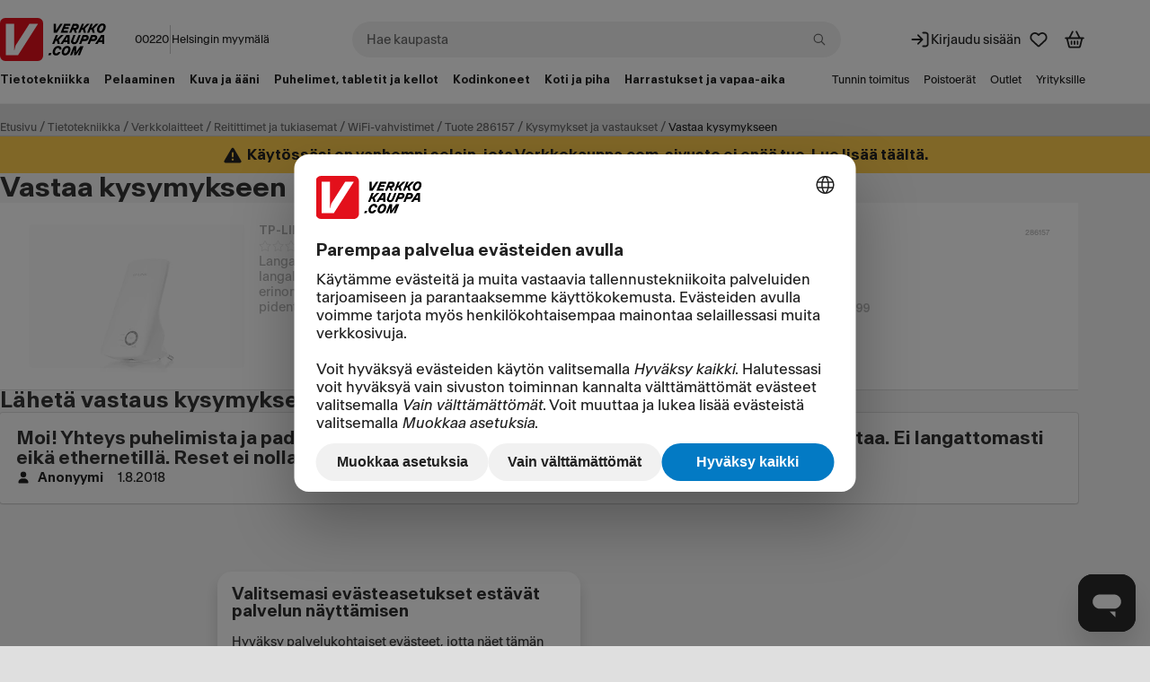

--- FILE ---
content_type: text/html; charset=utf-8
request_url: https://www.verkkokauppa.com/fi/product/286157/TP-LINK-TL-WA850RE-WiFi-vahvistin/questions/write-answer/4702476
body_size: 99793
content:
<!DOCTYPE html>
<html class="no-js loading" lang="fi">
<head prefix="og: http://ogp.me/ns# fb: http://ogp.me/ns/fb# product: http://ogp.me/ns/product#">
<meta charset="utf-8" />
<link rel="preconnect" href="https://api.verkkokauppa.com"   crossorigin="anonymous"/><link rel="preconnect" href="https://web-api.service.verkkokauppa.com"   crossorigin="anonymous"/><link rel="preconnect" href="https://cdn.verk.net"   crossorigin="anonymous"/><link rel="preconnect" href="https://rr.service.verkkokauppa.com"   crossorigin="anonymous"/><link rel="preconnect" href="https://usage.trackjs.com"   crossorigin="anonymous"/><link rel="preconnect" href="https://privacy-proxy.usercentrics.eu"   crossorigin="anonymous"/><link rel="dns-prefetch" href="https://www.google-analytics.com"   crossorigin="anonymous"/><link rel="dns-prefetch" href="https://www.googletagmanager.com"   crossorigin="anonymous"/><link rel="dns-prefetch" href="https://api.custobar.com"   crossorigin="anonymous"/><link rel="dns-prefetch" href="https://privacy-proxy.usercentrics.eu"   crossorigin="anonymous"/><link rel="preload" href="/fonts/6d5d9da2/gtplanar/gtplanar.woff2"  as="font" crossorigin="anonymous"/><link rel="preload" href="/fonts/6d5d9da2/antarctica/antarctica-regular.woff2"  as="font" crossorigin="anonymous"/><link rel="preload" href="/fonts/6d5d9da2/antarctica/antarctica-semibold.woff2"  as="font" crossorigin="anonymous"/><link rel="preload" href="/assets/build/9121.6f06e82a92.js" nonce="2975f8cdef6ff5c2e05ca2bbc5f66570" as="script" crossorigin="anonymous"/><link rel="preload" href="/assets/build/2123.fe06ee25a7.js" nonce="2975f8cdef6ff5c2e05ca2bbc5f66570" as="script" crossorigin="anonymous"/><link rel="preload" href="/assets/build/4307.1d5266d8e4.js" nonce="2975f8cdef6ff5c2e05ca2bbc5f66570" as="script" crossorigin="anonymous"/><link rel="preload" href="/assets/build/4676.65f0fa31aa.js" nonce="2975f8cdef6ff5c2e05ca2bbc5f66570" as="script" crossorigin="anonymous"/><link rel="preload" href="/assets/build/7436.fa85837b01.js" nonce="2975f8cdef6ff5c2e05ca2bbc5f66570" as="script" crossorigin="anonymous"/><link rel="preload" href="/assets/build/3962.824da8bbb5.js" nonce="2975f8cdef6ff5c2e05ca2bbc5f66570" as="script" crossorigin="anonymous"/><link rel="preload" href="/assets/build/2628.042bd6ce32.js" nonce="2975f8cdef6ff5c2e05ca2bbc5f66570" as="script" crossorigin="anonymous"/><link rel="preload" href="/assets/build/5739.94b13b12d8.js" nonce="2975f8cdef6ff5c2e05ca2bbc5f66570" as="script" crossorigin="anonymous"/><link rel="preload" href="/assets/build/9133.8b37e43b02.js" nonce="2975f8cdef6ff5c2e05ca2bbc5f66570" as="script" crossorigin="anonymous"/><link rel="preload" href="/assets/build/6671.9f0c5e67d5.js" nonce="2975f8cdef6ff5c2e05ca2bbc5f66570" as="script" crossorigin="anonymous"/><link rel="preload" href="/assets/build/4668.ba27d3205e.js" nonce="2975f8cdef6ff5c2e05ca2bbc5f66570" as="script" crossorigin="anonymous"/><link rel="preload" href="/assets/build/7897.5c8be87eb8.js" nonce="2975f8cdef6ff5c2e05ca2bbc5f66570" as="script" crossorigin="anonymous"/><link rel="preload" href="/assets/build/1770.3181b67daf.js" nonce="2975f8cdef6ff5c2e05ca2bbc5f66570" as="script" crossorigin="anonymous"/><link rel="preload" href="/assets/build/7043.efcbe8de13.js" nonce="2975f8cdef6ff5c2e05ca2bbc5f66570" as="script" crossorigin="anonymous"/><link rel="preload" href="/assets/build/1888.e2dc6c97bd.js" nonce="2975f8cdef6ff5c2e05ca2bbc5f66570" as="script" crossorigin="anonymous"/><link rel="preload" href="/assets/build/7951.37bb7786ac.js" nonce="2975f8cdef6ff5c2e05ca2bbc5f66570" as="script" crossorigin="anonymous"/><link rel="preload" href="/assets/build/1773.aee8ba0666.js" nonce="2975f8cdef6ff5c2e05ca2bbc5f66570" as="script" crossorigin="anonymous"/><link rel="preload" href="/assets/build/6509.ba908712c0.js" nonce="2975f8cdef6ff5c2e05ca2bbc5f66570" as="script" crossorigin="anonymous"/><link rel="preload" href="/assets/build/7988.91c391df2f.js" nonce="2975f8cdef6ff5c2e05ca2bbc5f66570" as="script" crossorigin="anonymous"/><link rel="preload" href="/assets/build/4279.e816f8307f.js" nonce="2975f8cdef6ff5c2e05ca2bbc5f66570" as="script" crossorigin="anonymous"/><link rel="preload" href="/assets/build/6587.aa53c3f900.js" nonce="2975f8cdef6ff5c2e05ca2bbc5f66570" as="script" crossorigin="anonymous"/><link rel="preload" href="/assets/build/1927.78c81aa265.js" nonce="2975f8cdef6ff5c2e05ca2bbc5f66570" as="script" crossorigin="anonymous"/><link rel="preload" href="/assets/build/851.8b4deb74df.js" nonce="2975f8cdef6ff5c2e05ca2bbc5f66570" as="script" crossorigin="anonymous"/><link rel="preload" href="/assets/build/4121.53df7a417e.js" nonce="2975f8cdef6ff5c2e05ca2bbc5f66570" as="script" crossorigin="anonymous"/><link rel="preload" href="/assets/build/3818.7049d3edc4.js" nonce="2975f8cdef6ff5c2e05ca2bbc5f66570" as="script" crossorigin="anonymous"/><link rel="preload" href="/assets/build/2313.3eb06ef6e8.js" nonce="2975f8cdef6ff5c2e05ca2bbc5f66570" as="script" crossorigin="anonymous"/><link rel="preload" href="/assets/build/6364.19f4b880f2.js" nonce="2975f8cdef6ff5c2e05ca2bbc5f66570" as="script" crossorigin="anonymous"/><link rel="preload" href="/assets/build/2229.f2096b572c.js" nonce="2975f8cdef6ff5c2e05ca2bbc5f66570" as="script" crossorigin="anonymous"/><link rel="preload" href="/assets/build/6269.69b2a1505f.js" nonce="2975f8cdef6ff5c2e05ca2bbc5f66570" as="script" crossorigin="anonymous"/><link rel="preload" href="/assets/build/8909.eb85878d5f.js" nonce="2975f8cdef6ff5c2e05ca2bbc5f66570" as="script" crossorigin="anonymous"/><link rel="preload" href="/assets/build/b2385e31d1.css"  as="style" crossorigin="anonymous"/><link rel="preload" href="/assets/build/8909.fc7b8dee7c.css"  as="style" crossorigin="anonymous"/><link rel="preload" href="https://web.cmp.usercentrics.eu/ui/loader.js" nonce="2975f8cdef6ff5c2e05ca2bbc5f66570" as="script" crossorigin="anonymous"/><link rel="preload" href="https://privacy-proxy.usercentrics.eu/latest/uc-block.bundle.js" nonce="2975f8cdef6ff5c2e05ca2bbc5f66570" as="script" crossorigin="anonymous"/>
<meta charset="utf-8">
<meta name="viewport" content="width=device-width, initial-scale=1.0, minimum-scale=1.0">
<title>Vastaus kysymykseen tuotteesta: TP-LINK TL-WA850RE -WiFi-vahvistin – Verkkokauppa.com</title>
<meta name="theme-color" content="#000000">
<meta name="color-scheme" content="light">
<meta name="apple-mobile-web-app-status-bar-style" content="black">
<meta name="apple-mobile-web-app-capable" content="yes">
<meta name="format-detection" content="telephone=no">
<link rel="manifest" href="/manifest.webmanifest">
<link rel="shortcut icon" href="/favicon.6d5d9da2.ico" type="image/x-icon">
<link rel="apple-touch-icon" href="/assets/static/apple-touch-icon.png">
<link rel="mask-icon" href="/assets/static/apple-mask-icon.svg" color="#E3101B">
<link rel="search" href="/assets/static/opensearch.xml" title="Verkkokauppa.com haku" type="application/opensearchdescription+xml">
<meta http-equiv="Cache-control" content="public, max-age=0, s-maxage=30">
<meta name="robots" content="noindex,nofollow,noarchive">
<link rel="canonical" href="https://www.verkkokauppa.com/fi/product/286157/TP-LINK-TL-WA850RE-WiFi-vahvistin">
<meta property="og:url" content="https://www.verkkokauppa.com/fi/product/286157/TP-LINK-TL-WA850RE-WiFi-vahvistin">
<meta property="og:site_name" content="Verkkokauppa.com">
<meta property="og:locale" content="fi_FI">
<meta property="og:title" content="Vastaus kysymykseen tuotteesta: TP-LINK TL-WA850RE -WiFi-vahvistin">
<meta property="og:type" content="website">
<meta property="og:image" content="/assets/static/vk-share.png">
<meta name="twitter:card" content="summary">
<meta name="twitter:site" content="@VerkkokauppaCom">
<meta name="twitter:image" content="/assets/static/vk-share.png">
<meta property="fb:app_id" content="153012051430142" />
<meta name="google-site-verification" content="2epQb9O80QAjGO2jUGTIjWFcVKjrEtsAmlwPr7YGJ-Q" />
<meta name="google-site-verification" content="dtzq2S2kFyhNL93wLQmOX5nsFP3weY5F1NUSGEMj_k4" />
<style nonce="">
@font-face {
font-family: 'GTPlanar';  font-weight: 900;
src: url('/fonts/6d5d9da2/gtplanar/gtplanar.woff2') format('woff2'), url('/fonts/6d5d9da2/gtplanar/gtplanar.woff') format('woff');
font-display: fallback;
}
@font-face {
font-family: 'Antarctica';  font-weight: 400;
src: url('/fonts/6d5d9da2/antarctica/antarctica-regular.woff2') format('woff2'), url('/fonts/6d5d9da2/antarctica/antarctica-regular.woff') format('woff');
font-display: swap;
}
@font-face {
font-family: 'Antarctica'; font-style: italic; font-weight: 400;
src: url('/fonts/6d5d9da2/antarctica/antarctica-regular-italic.woff2') format('woff2'), url('/fonts/6d5d9da2/antarctica/antarctica-regular-italic.woff') format('woff');
font-display: swap;
}
@font-face {
font-family: 'Antarctica';  font-weight: 600;
src: url('/fonts/6d5d9da2/antarctica/antarctica-semibold.woff2') format('woff2'), url('/fonts/6d5d9da2/antarctica/antarctica-semibold.woff') format('woff');
font-display: swap;
}</style>
<link data-chunk="client" rel="stylesheet" href="/assets/build/b2385e31d1.css" crossorigin="anonymous" nonce="">
<link data-chunk="conversations" rel="stylesheet" href="/assets/build/8909.fc7b8dee7c.css" crossorigin="anonymous" nonce="">
<style nonce="" data-styled="true" data-styled-version="5.3.11">.fixBj{display:inline-block;line-height:1;position:relative;vertical-align:middle;font-size:1.5rem;}/*!sc*/
.kdfRgM{display:inline-block;line-height:1;position:relative;vertical-align:middle;font-size:1rem;}/*!sc*/
.hzbwfe{display:inline-block;line-height:1;position:relative;vertical-align:middle;font-size:1rem;margin-top:-0.15em;}/*!sc*/
data-styled.g1[id="icon-sc-td2w5n-0"]{content:"fixBj,kdfRgM,hzbwfe,"}/*!sc*/
.bJxHvF{display:-webkit-box;display:-webkit-flex;display:-ms-flexbox;display:flex;-webkit-align-items:stretch;-webkit-box-align:stretch;-ms-flex-align:stretch;align-items:stretch;-webkit-flex-direction:column;-ms-flex-direction:column;flex-direction:column;-webkit-box-pack:start;-webkit-justify-content:start;-ms-flex-pack:start;justify-content:start;gap:1.5rem;}/*!sc*/
.fjEseJ{display:-webkit-box;display:-webkit-flex;display:-ms-flexbox;display:flex;-webkit-align-items:stretch;-webkit-box-align:stretch;-ms-flex-align:stretch;align-items:stretch;-webkit-flex-direction:column;-ms-flex-direction:column;flex-direction:column;-webkit-box-pack:start;-webkit-justify-content:start;-ms-flex-pack:start;justify-content:start;gap:0;}/*!sc*/
.gmEnwJ{display:-webkit-box;display:-webkit-flex;display:-ms-flexbox;display:flex;-webkit-align-items:stretch;-webkit-box-align:stretch;-ms-flex-align:stretch;align-items:stretch;-webkit-flex-direction:column;-ms-flex-direction:column;flex-direction:column;-webkit-box-pack:start;-webkit-justify-content:start;-ms-flex-pack:start;justify-content:start;gap:1rem;}/*!sc*/
@media only screen and (min-width:1024px){.gmEnwJ{gap:1.5rem;}}/*!sc*/
data-styled.g11[id="sc-jXbUNg"]{content:"bJxHvF,fjEseJ,gmEnwJ,"}/*!sc*/
.jrTlPe{display:-webkit-inline-box;display:-webkit-inline-flex;display:-ms-inline-flexbox;display:inline-flex;-webkit-align-items:center;-webkit-box-align:center;-ms-flex-align:center;align-items:center;gap:0.25rem;}/*!sc*/
data-styled.g15[id="sc-jlZhew"]{content:"jrTlPe,"}/*!sc*/
.hckJah{border:none;cursor:pointer;display:-webkit-inline-box;display:-webkit-inline-flex;display:-ms-inline-flexbox;display:inline-flex;box-sizing:border-box;-webkit-text-decoration:none;text-decoration:none;-webkit-align-items:center;-webkit-box-align:center;-ms-flex-align:center;align-items:center;-webkit-box-pack:center;-webkit-justify-content:center;-ms-flex-pack:center;justify-content:center;border-radius:3.375rem;gap:0.25rem;position:relative;min-height:2rem;padding:0.5rem 1rem;font-size:0.75rem;font-weight:600;line-height:1.25;background:transparent;color:#0B51CC;box-shadow:0px 0px 0px 0.0625rem #0B51CC inset;}/*!sc*/
.hckJah::before{content:"";display:block;width:100%;height:100%;position:absolute;top:50%;left:50%;-webkit-transform:translateX(-50%) translateY(-50%);-ms-transform:translateX(-50%) translateY(-50%);transform:translateX(-50%) translateY(-50%);min-width:3rem;min-height:3rem;}/*!sc*/
.hckJah svg{width:1rem;height:1rem;}/*!sc*/
.hckJah .sc-dAlyuH{right:-0.25rem;top:-0.25rem;}/*!sc*/
.hckJah:hover:not(:disabled):not([aria-disabled]){background:rgba(0,0,0,.1);color:#0B51CC;}/*!sc*/
.hckJah:active:not(:disabled):not([aria-disabled]){background:rgba(0,0,0,.2);color:#0B51CC;}/*!sc*/
.hckJah:disabled,.hckJah[aria-disabled]{cursor:not-allowed;background:transparent;color:rgba(0,0,0,.3);box-shadow:0px 0px 0px 0.0625rem rgba(0,0,0,.3) inset;}/*!sc*/
@supports selector(:focus-visible){.hckJah:focus-visible{outline:none;box-shadow:0px 0px 0px 0.125rem #FFFFFF inset,0px 0px 0px 3px #0B51CC inset,0px 0px 0px 0.125rem #0B51CC;}}/*!sc*/
@supports not selector(:focus-visible){.hckJah:focus{outline:none;box-shadow:0px 0px 0px 0.125rem #FFFFFF inset,0px 0px 0px 3px #0B51CC inset,0px 0px 0px 0.125rem #0B51CC;}}/*!sc*/
.hckJah[aria-pressed="true"]:not(:disabled):not([aria-disabled]){background:rgba(0,0,0,.1);color:#0B51CC;box-shadow:0px 0px 0px 0.125rem #FFFFFF inset,0px 0px 0px 0.125rem #0B51CC;}/*!sc*/
@supports selector(:focus-visible){.hckJah[aria-pressed="true"]:not(:disabled):not([aria-disabled]):focus-visible{outline:none;box-shadow:0px 0px 0px 0.125rem #FFFFFF inset,0px 0px 0px 0.125rem #0B51CC,0px 0px 0px 0.25rem #1767F3;}}/*!sc*/
@supports not selector(:focus-visible){.hckJah[aria-pressed="true"]:not(:disabled):not([aria-disabled]):focus{outline:none;box-shadow:0px 0px 0px 0.125rem #FFFFFF inset,0px 0px 0px 0.125rem #0B51CC,0px 0px 0px 0.25rem #1767F3;}}/*!sc*/
.dMDOOI{border:none;cursor:pointer;display:-webkit-inline-box;display:-webkit-inline-flex;display:-ms-inline-flexbox;display:inline-flex;box-sizing:border-box;-webkit-text-decoration:none;text-decoration:none;-webkit-align-items:center;-webkit-box-align:center;-ms-flex-align:center;align-items:center;-webkit-box-pack:center;-webkit-justify-content:center;-ms-flex-pack:center;justify-content:center;border-radius:3.375rem;gap:0.25rem;position:relative;min-height:2rem;padding:0.5rem 1rem;font-size:0.75rem;font-weight:600;line-height:1.25;background:#1767F3;color:#FFFFFF;}/*!sc*/
.dMDOOI::before{content:"";display:block;width:100%;height:100%;position:absolute;top:50%;left:50%;-webkit-transform:translateX(-50%) translateY(-50%);-ms-transform:translateX(-50%) translateY(-50%);transform:translateX(-50%) translateY(-50%);min-width:3rem;min-height:3rem;}/*!sc*/
.dMDOOI svg{width:1rem;height:1rem;}/*!sc*/
.dMDOOI .sc-dAlyuH{right:-0.25rem;top:-0.25rem;}/*!sc*/
.dMDOOI:hover:not(:disabled):not([aria-disabled]){background:#0B51CC;color:#FFFFFF;}/*!sc*/
.dMDOOI:active:not(:disabled):not([aria-disabled]){background:#083E9B;color:#FFFFFF;}/*!sc*/
.dMDOOI:disabled,.dMDOOI[aria-disabled]{cursor:not-allowed;background:rgba(0,0,0,.2);color:rgba(255,255,255,.5);}/*!sc*/
@supports selector(:focus-visible){.dMDOOI:focus-visible{outline:none;box-shadow:0px 0px 0px 0.125rem #FFFFFF inset,0px 0px 0px 0.125rem #0B51CC;}}/*!sc*/
@supports not selector(:focus-visible){.dMDOOI:focus{outline:none;box-shadow:0px 0px 0px 0.125rem #FFFFFF inset,0px 0px 0px 0.125rem #0B51CC;}}/*!sc*/
@supports selector(:focus-visible){.dMDOOI[aria-pressed="true"]:not(:disabled):not([aria-disabled]):focus-visible{outline:none;}}/*!sc*/
@supports not selector(:focus-visible){.dMDOOI[aria-pressed="true"]:not(:disabled):not([aria-disabled]):focus{outline:none;}}/*!sc*/
data-styled.g16[id="sc-cwHptR"]{content:"hckJah,dMDOOI,"}/*!sc*/
.knkDWx{margin-left:0.25rem;}/*!sc*/
data-styled.g21[id="sc-eldPxv"]{content:"knkDWx,"}/*!sc*/
.fHKKXJ{display:-webkit-inline-box;display:-webkit-inline-flex;display:-ms-inline-flexbox;display:inline-flex;-webkit-align-items:center;-webkit-box-align:center;-ms-flex-align:center;align-items:center;-webkit-box-pack:center;-webkit-justify-content:center;-ms-flex-pack:center;justify-content:center;-webkit-text-decoration:none;text-decoration:none;border-radius:3.375rem;font-family:"Antarctica","Helvetica Neue",Helvetica,Arial,sans-serif;cursor:pointer;position:relative;height:3rem;padding:0 2.5rem;font-size:0.875rem;font-weight:600;line-height:1.25;}/*!sc*/
.fHKKXJ::before{content:"";display:block;width:100%;height:100%;position:absolute;top:50%;left:50%;-webkit-transform:translateX(-50%) translateY(-50%);-ms-transform:translateX(-50%) translateY(-50%);transform:translateX(-50%) translateY(-50%);min-width:3rem;min-height:3rem;}/*!sc*/
.fHKKXJ:hover{-webkit-text-decoration:none;text-decoration:none;}/*!sc*/
.fHKKXJ:focus,.fHKKXJ:focus-visible{outline:none;-webkit-text-decoration:none;text-decoration:none;}/*!sc*/
.fHKKXJ svg{width:1.25rem;}/*!sc*/
.fHKKXJ,.fHKKXJ:link,.fHKKXJ:visited{background:#FFFFFF;color:#212121;}/*!sc*/
.fHKKXJ:hover{background:#F1F1F1;color:#212121;}/*!sc*/
.fHKKXJ:active{background:#C8C8C8;color:#212121;}/*!sc*/
@supports selector(:focus-visible){.fHKKXJ:focus-visible{box-shadow:0px 0px 0px 0.125rem #FFFFFF inset,0px 0px 0px 0.125rem #4C89F6;}}/*!sc*/
@supports not selector(:focus-visible){.fHKKXJ:focus{box-shadow:0px 0px 0px 0.125rem #FFFFFF inset,0px 0px 0px 0.125rem #4C89F6;}}/*!sc*/
data-styled.g22[id="sc-fPXMVe"]{content:"fHKKXJ,"}/*!sc*/
.cdQxMu{border-radius:3.375rem;font-family:"Antarctica","Helvetica Neue",Helvetica,Arial,sans-serif;border:none;cursor:pointer;padding:0;display:-webkit-box;display:-webkit-flex;display:-ms-flexbox;display:flex;-webkit-box-pack:center;-webkit-justify-content:center;-ms-flex-pack:center;justify-content:center;-webkit-align-items:center;-webkit-box-align:center;-ms-flex-align:center;align-items:center;background:transparent;color:#0B51CC;height:2rem;width:2rem;font-size:0.75rem;font-weight:600;line-height:1.25;position:relative;}/*!sc*/
.cdQxMu:hover:not(:disabled):not([aria-disabled]){background:rgba(0,0,0,.1);color:#0B51CC;}/*!sc*/
.cdQxMu:active:not(:disabled):not([aria-disabled]){background:rgba(0,0,0,.2);color:#0B51CC;}/*!sc*/
.cdQxMu:disabled,.cdQxMu[aria-disabled]{cursor:not-allowed;background:transparent;color:rgba(0,0,0,.3);}/*!sc*/
@supports selector(:focus-visible){.cdQxMu:focus-visible{outline:none;box-shadow:0px 0px 0px 0.125rem #0B51CC;}}/*!sc*/
@supports not selector(:focus-visible){.cdQxMu:focus{outline:none;box-shadow:0px 0px 0px 0.125rem #0B51CC;}}/*!sc*/
@supports selector(:focus-visible){.cdQxMu[aria-pressed="true"]:not(:disabled):not([aria-disabled]):focus-visible{outline:none;}}/*!sc*/
@supports not selector(:focus-visible){.cdQxMu[aria-pressed="true"]:not(:disabled):not([aria-disabled]):focus{outline:none;}}/*!sc*/
.cdQxMu svg{display:block;width:1rem;height:1rem;}/*!sc*/
.cdQxMu .sc-gFqAkR{right:-0.25rem;top:-0.25rem;}/*!sc*/
.cdQxMu::before{content:"";display:block;width:100%;height:100%;position:absolute;top:50%;left:50%;-webkit-transform:translateX(-50%) translateY(-50%);-ms-transform:translateX(-50%) translateY(-50%);transform:translateX(-50%) translateY(-50%);min-width:2.75rem;min-height:2.75rem;}/*!sc*/
data-styled.g24[id="sc-ikkxIA"]{content:"cdQxMu,"}/*!sc*/
.xblBc{display:-webkit-box;display:-webkit-flex;display:-ms-flexbox;display:flex;-webkit-flex-direction:column;-ms-flex-direction:column;flex-direction:column;}/*!sc*/
data-styled.g26[id="sc-feUZmu"]{content:"xblBc,"}/*!sc*/
.gyqhab{display:-webkit-box;display:-webkit-flex;display:-ms-flexbox;display:flex;margin:0;}/*!sc*/
data-styled.g30[id="sc-hmdomO"]{content:"gyqhab,"}/*!sc*/
.dnJCoo{position:relative;}/*!sc*/
.dnJCoo .sc-bXCLTC{position:absolute;top:calc(50% - 2rem / 2);left:1.5rem;z-index:1;}/*!sc*/
.dnJCoo .sc-bXCLTC:not(:focus){border:0;-webkit-clip:rect(0 0 0 0);clip:rect(0 0 0 0);height:1px;width:1px;overflow:hidden;padding:0;position:absolute;white-space:nowrap;}/*!sc*/
.dnJCoo .sc-dAbbOL{-webkit-transition:0.2s ease-in-out opacity;transition:0.2s ease-in-out opacity;opacity:0;position:absolute;top:50%;-webkit-transform:translateY(-50%);-ms-transform:translateY(-50%);transform:translateY(-50%);z-index:1;}/*!sc*/
@media (prefers-reduced-motion){.dnJCoo .sc-dAbbOL{-webkit-transition-duration:0s;transition-duration:0s;}}/*!sc*/
.dnJCoo .sc-dAbbOL:first-of-type{left:1rem;}/*!sc*/
.dnJCoo .sc-dAbbOL:last-of-type{right:1rem;}/*!sc*/
.dnJCoo .sc-fHjqPf{-webkit-transition:0.2s ease-in-out opacity;transition:0.2s ease-in-out opacity;opacity:0;}/*!sc*/
@media (prefers-reduced-motion){.dnJCoo .sc-fHjqPf{-webkit-transition-duration:0s;transition-duration:0s;}}/*!sc*/
.dnJCoo .sc-fHjqPf.dragging{opacity:1;}/*!sc*/
.dnJCoo:hover .sc-dAbbOL{opacity:1;}/*!sc*/
.dnJCoo:hover .sc-fHjqPf{opacity:1;}/*!sc*/
data-styled.g33[id="sc-eeDRCY"]{content:"dnJCoo,"}/*!sc*/
.jBBYts{display:-webkit-box;display:-webkit-flex;display:-ms-flexbox;display:flex;overflow-x:auto;position:relative;-webkit-scrollbar-width:none;-moz-scrollbar-width:none;-ms-scrollbar-width:none;scrollbar-width:none;-ms-overflow-style:none;}/*!sc*/
.jBBYts .sc-hmdomO{padding:8px 0;}/*!sc*/
.jBBYts .sc-feUZmu{margin:0;padding:0 8px;}/*!sc*/
.jBBYts .sc-feUZmu:first-child{padding-left:8px;}/*!sc*/
.jBBYts .sc-feUZmu:last-child{padding-right:8px;}/*!sc*/
.jBBYts::-webkit-scrollbar{display:none;}/*!sc*/
data-styled.g34[id="sc-koXPp"]{content:"jBBYts,"}/*!sc*/
.bIhkMI{margin-left:0.25rem;color:#850910;}/*!sc*/
data-styled.g35[id="sc-bmzYkS"]{content:"bIhkMI,"}/*!sc*/
.fCbefG{font-family:"Antarctica","Helvetica Neue",Helvetica,Arial,sans-serif;line-height:1.25;margin:0;font-size:0.875rem;font-weight:600;display:block;cursor:pointer;font-family:"Antarctica","Helvetica Neue",Helvetica,Arial,sans-serif;line-height:1.25;margin:0;font-size:0.75rem;font-weight:600;}/*!sc*/
data-styled.g37[id="sc-dtBdUo"]{content:"fCbefG,"}/*!sc*/
.hmpmdZ{background-color:#F1F1F1;color:#212121;font-family:"Antarctica","Helvetica Neue",Helvetica,Arial,sans-serif;font-weight:400;line-height:1.25;border-radius:999px;box-sizing:border-box;-webkit-box-flex:1;-webkit-flex-grow:1;-ms-flex-positive:1;flex-grow:1;outline:none;padding-right:2rem;padding-left:1rem;-webkit-transition:all 0.125s ease-in-out;transition:all 0.125s ease-in-out;width:0;border:none;text-overflow:ellipsis;}/*!sc*/
@media (prefers-reduced-motion){.hmpmdZ{-webkit-transition-duration:0s;transition-duration:0s;}}/*!sc*/
.hmpmdZ:focus{box-shadow:0px 0px 0px 0.125rem #0B51CC inset;background:#FFFFFF;}/*!sc*/
.hmpmdZ::-webkit-input-placeholder{color:#656565;text-shadow:none;opacity:1;}/*!sc*/
.hmpmdZ::-moz-placeholder{color:#656565;text-shadow:none;opacity:1;}/*!sc*/
.hmpmdZ:-ms-input-placeholder{color:#656565;text-shadow:none;opacity:1;}/*!sc*/
.hmpmdZ::placeholder{color:#656565;text-shadow:none;opacity:1;}/*!sc*/
.hmpmdZ::-webkit-search-decoration,.hmpmdZ::-webkit-search-cancel-button{display:none;}/*!sc*/
.hmpmdZ::ms-clear{display:none;height:0;width:0;}/*!sc*/
data-styled.g42[id="sc-eBMEME"]{content:"hmpmdZ,"}/*!sc*/
.dNnPvv{display:-webkit-box;display:-webkit-flex;display:-ms-flexbox;display:flex;-webkit-align-self:center;-ms-flex-item-align:center;align-self:center;height:2rem;position:absolute;right:0.5rem;z-index:1;}/*!sc*/
.dNnPvv .sc-ikkxIA::before{min-width:auto;}/*!sc*/
data-styled.g43[id="sc-dCFHLb"]{content:"dNnPvv,"}/*!sc*/
.kDyrQm{color:#0B51CC;}/*!sc*/
.kDyrQm:disabled,.kDyrQm[aria-disabled]{color:#656565;}/*!sc*/
.kDyrQm:hover:not(:active):not(:disabled):not([aria-disabled]){background:transparent;}/*!sc*/
.kDyrQm[aria-disabled='true']:not(:focus){background-color:transparent;pointer-events:none;}/*!sc*/
data-styled.g45[id="sc-jxOSlx"]{content:"kDyrQm,"}/*!sc*/
.ddYqVC{display:-webkit-box;display:-webkit-flex;display:-ms-flexbox;display:flex;-webkit-box-flex:1;-webkit-flex-grow:1;-ms-flex-positive:1;flex-grow:1;position:relative;min-height:2.5rem;}/*!sc*/
.ddYqVC input{font-size:0.875rem;}/*!sc*/
data-styled.g46[id="sc-lcIPJg"]{content:"ddYqVC,"}/*!sc*/
.bexBvy{font-family:"Antarctica","Helvetica Neue",Helvetica,Arial,sans-serif;font-weight:600;line-height:1.1;margin:0;font-size:1.5rem;font-family:"Antarctica","Helvetica Neue",Helvetica,Arial,sans-serif;font-weight:600;line-height:1.1;margin:0;font-size:1.25rem;}/*!sc*/
@media only screen and (min-width:1280px){.bexBvy{font-size:2.375rem;}}/*!sc*/
@media only screen and (min-width:1280px){.bexBvy{font-size:1.875rem;}}/*!sc*/
data-styled.g47[id="sc-kdBSHD"]{content:"bexBvy,"}/*!sc*/
.hAAGaK{font-family:"Antarctica","Helvetica Neue",Helvetica,Arial,sans-serif;font-weight:600;line-height:1.1;margin:0;font-size:1.25rem;font-family:"Antarctica","Helvetica Neue",Helvetica,Arial,sans-serif;font-weight:600;line-height:1.1;margin:0;font-size:1.125rem;}/*!sc*/
@media only screen and (min-width:1280px){.hAAGaK{font-size:1.875rem;}}/*!sc*/
@media only screen and (min-width:1280px){.hAAGaK{font-size:1.5rem;}}/*!sc*/
.ccahgA{font-family:"Antarctica","Helvetica Neue",Helvetica,Arial,sans-serif;font-weight:600;line-height:1.1;margin:0;font-size:1.25rem;}/*!sc*/
@media only screen and (min-width:1280px){.ccahgA{font-size:1.875rem;}}/*!sc*/
data-styled.g48[id="sc-tagGq"]{content:"hAAGaK,ccahgA,"}/*!sc*/
.khacGH{font-family:"Antarctica","Helvetica Neue",Helvetica,Arial,sans-serif;font-weight:600;line-height:1.1;margin:0;font-size:1.125rem;}/*!sc*/
@media only screen and (min-width:1280px){.khacGH{font-size:1.5rem;}}/*!sc*/
data-styled.g49[id="sc-esYiGF"]{content:"khacGH,"}/*!sc*/
.bbRISC{font-family:"Antarctica","Helvetica Neue",Helvetica,Arial,sans-serif;line-height:1.55;font-weight:400;list-style:none;margin:0;padding:0;font-size:0.875rem;}/*!sc*/
.bbRISC li{position:relative;padding-left:1rem;}/*!sc*/
.bbRISC li:not(:last-child){margin-bottom:0.25rem;}/*!sc*/
.bbRISC li::before{position:absolute;content:"•";line-height:inherit;font-size:inherit;-webkit-flex-shrink:0;-ms-flex-negative:0;flex-shrink:0;top:-1px;left:0;}/*!sc*/
.bbRISC li ul{margin:0.25rem 1rem;}/*!sc*/
@media only screen and (min-width:1280px){.bbRISC{font-size:1.125rem;}}/*!sc*/
data-styled.g56[id="sc-uVWWZ"]{content:"bbRISC,"}/*!sc*/
.kMQWQS{display:inline-block;font-family:"Antarctica","Helvetica Neue",Helvetica,Arial,sans-serif;line-height:1.25;margin:0;font-size:0.875rem;font-weight:400;}/*!sc*/
.hqWyHe{display:inline-block;font-family:"Antarctica","Helvetica Neue",Helvetica,Arial,sans-serif;line-height:1.25;margin:0;font-size:0.875rem;font-weight:400;font-family:"Antarctica","Helvetica Neue",Helvetica,Arial,sans-serif;line-height:1.25;margin:0;font-size:0.75rem;font-weight:400;font-weight:600;}/*!sc*/
.fjjLSX{display:inline-block;font-family:"Antarctica","Helvetica Neue",Helvetica,Arial,sans-serif;line-height:1.25;margin:0;font-size:0.875rem;font-weight:400;font-family:"Antarctica","Helvetica Neue",Helvetica,Arial,sans-serif;line-height:1.25;margin:0;font-size:0.75rem;font-weight:400;}/*!sc*/
.fiXThQ{display:inline-block;font-family:"Antarctica","Helvetica Neue",Helvetica,Arial,sans-serif;line-height:1.25;margin:0;font-size:0.875rem;font-weight:400;font-family:"Antarctica","Helvetica Neue",Helvetica,Arial,sans-serif;line-height:1.25;margin:0;font-size:0.5rem;font-weight:400;}/*!sc*/
.fTCblY{display:inline-block;font-family:"Antarctica","Helvetica Neue",Helvetica,Arial,sans-serif;line-height:1.25;margin:0;font-size:0.875rem;font-weight:400;color:rgba(0,0,0,.3);}/*!sc*/
.bvIXyr{display:inline-block;font-family:"Antarctica","Helvetica Neue",Helvetica,Arial,sans-serif;line-height:1.25;margin:0;font-size:0.875rem;font-weight:400;font-weight:600;color:#212121;}/*!sc*/
.kINtVX{display:inline-block;font-family:"Antarctica","Helvetica Neue",Helvetica,Arial,sans-serif;line-height:1.25;margin:0;font-size:0.875rem;font-weight:400;font-family:"Antarctica","Helvetica Neue",Helvetica,Arial,sans-serif;line-height:1.25;margin:0;font-size:0.75rem;font-weight:400;color:#656565;}/*!sc*/
.kHHOAi{display:inline-block;font-family:"Antarctica","Helvetica Neue",Helvetica,Arial,sans-serif;line-height:1.25;margin:0;font-size:0.875rem;font-weight:400;color:#C8C8C8;}/*!sc*/
data-styled.g58[id="sc-Nxspf"]{content:"kMQWQS,hqWyHe,fjjLSX,fiXThQ,fTCblY,bvIXyr,kINtVX,kHHOAi,"}/*!sc*/
.iWmcgd{display:-webkit-box;display:-webkit-flex;display:-ms-flexbox;display:flex;-webkit-align-items:center;-webkit-box-align:center;-ms-flex-align:center;align-items:center;-webkit-flex-wrap:nowrap;-ms-flex-wrap:nowrap;flex-wrap:nowrap;-webkit-box-pack:start;-webkit-justify-content:start;-ms-flex-pack:start;justify-content:start;}/*!sc*/
.iGglTJ{display:-webkit-box;display:-webkit-flex;display:-ms-flexbox;display:flex;-webkit-align-items:start;-webkit-box-align:start;-ms-flex-align:start;align-items:start;-webkit-flex-wrap:nowrap;-ms-flex-wrap:nowrap;flex-wrap:nowrap;-webkit-box-pack:start;-webkit-justify-content:start;-ms-flex-pack:start;justify-content:start;gap:0;}/*!sc*/
data-styled.g59[id="sc-cfxfcM"]{content:"iWmcgd,iGglTJ,"}/*!sc*/
.dtZbfb{border:0;-webkit-clip:rect(0 0 0 0);clip:rect(0 0 0 0);height:1px;width:1px;overflow:hidden;padding:0;position:absolute;white-space:nowrap;}/*!sc*/
data-styled.g72[id="sc-eZkCL"]{content:"dtZbfb,"}/*!sc*/
.dqmzMe{font-weight:600;}/*!sc*/
data-styled.g74[id="sc-cmaqmh"]{content:"dqmzMe,"}/*!sc*/
.kDOORJ{font-family:"Antarctica","Helvetica Neue",Helvetica,Arial,sans-serif;}/*!sc*/
.kDOORJ > span{display:-webkit-box;display:-webkit-flex;display:-ms-flexbox;display:flex;-webkit-align-items:baseline;-webkit-box-align:baseline;-ms-flex-align:baseline;align-items:baseline;gap:0.25rem;-webkit-flex-wrap:wrap;-ms-flex-wrap:wrap;flex-wrap:wrap;}/*!sc*/
.kDOORJ small abbr{color:#212121;cursor:help;font-style:none;-webkit-text-decoration:none;text-decoration:none;display:inline-block;}/*!sc*/
.kDOORJ small data{color:#656565;}/*!sc*/
.kDOORJ data{white-space:nowrap;}/*!sc*/
.kDOORJ s{position:relative;-webkit-text-decoration:none;text-decoration:none;}/*!sc*/
.kDOORJ s::after{bottom:0.5em;content:"";display:block;height:1px;left:0;position:absolute;width:100%;background:#656565;}/*!sc*/
.kDOORJ .sc-cmaqmh{font-size:1rem;-webkit-letter-spacing:-0.03rem;-moz-letter-spacing:-0.03rem;-ms-letter-spacing:-0.03rem;letter-spacing:-0.03rem;}/*!sc*/
.kDOORJ .sc-ggpjZQ,.kDOORJ s{font-size:0.75rem;-webkit-letter-spacing:-0.0225rem;-moz-letter-spacing:-0.0225rem;-ms-letter-spacing:-0.0225rem;letter-spacing:-0.0225rem;}/*!sc*/
.kDOORJ small{font-size:0.75rem;-webkit-letter-spacing:-0.0225rem;-moz-letter-spacing:-0.0225rem;-ms-letter-spacing:-0.0225rem;letter-spacing:-0.0225rem;}/*!sc*/
.kDOORJ .sc-cmaqmh{color:rgba(0,0,0,.25);}/*!sc*/
.kDOORJ .sc-ggpjZQ{color:rgba(0,0,0,.25);}/*!sc*/
.kDOORJ small abbr{color:rgba(0,0,0,.25);}/*!sc*/
.kDOORJ s::after{background:rgba(0,0,0,.25);}/*!sc*/
data-styled.g75[id="sc-kAkpmW"]{content:"kDOORJ,"}/*!sc*/
.jkSnVE{position:relative;z-index:3;-webkit-transition-property:max-height;transition-property:max-height;-webkit-transition-duration:0s;transition-duration:0s;-webkit-transition-delay:0s;transition-delay:0s;-webkit-transition-timing-function:ease-in-out;transition-timing-function:ease-in-out;max-height:2.5rem;width:100%;max-width:100%;}/*!sc*/
data-styled.g78[id="sc-iMWBiJ"]{content:"jkSnVE,"}/*!sc*/
.cOvWuB{--stm-container-max-width:1552px;--stm-container-gap:8px;box-sizing:content-box;margin-inline:auto;width:min(var(--stm-container-max-width),100% - var(--stm-container-gap) * 2);}/*!sc*/
@media only screen and (min-width:360px){.cOvWuB{--stm-container-gap:16px;}}/*!sc*/
@media only screen and (min-width:768px){.cOvWuB{--stm-container-gap:24px;}}/*!sc*/
@media only screen and (min-width:1280px){.cOvWuB{--stm-container-gap:32px;}}/*!sc*/
@media only screen and (min-width:1440px){.cOvWuB{--stm-container-gap:48px;}}/*!sc*/
.cbPkKB{--stm-container-max-width:1200px;--stm-container-gap:8px;box-sizing:content-box;margin-inline:auto;width:min(var(--stm-container-max-width),100% - var(--stm-container-gap) * 2);}/*!sc*/
@media only screen and (min-width:360px){.cbPkKB{--stm-container-gap:16px;}}/*!sc*/
@media only screen and (min-width:768px){.cbPkKB{--stm-container-gap:24px;}}/*!sc*/
@media only screen and (min-width:1280px){.cbPkKB{--stm-container-gap:32px;}}/*!sc*/
@media only screen and (min-width:1440px){.cbPkKB{--stm-container-gap:48px;}}/*!sc*/
.fiVYxC{--stm-container-max-width:888px;--stm-container-gap:8px;box-sizing:content-box;margin-inline:auto;width:min(var(--stm-container-max-width),100%);}/*!sc*/
@media only screen and (min-width:360px){.fiVYxC{--stm-container-gap:16px;}}/*!sc*/
@media only screen and (min-width:768px){.fiVYxC{--stm-container-gap:24px;}}/*!sc*/
@media only screen and (min-width:1280px){.fiVYxC{--stm-container-gap:32px;}}/*!sc*/
@media only screen and (min-width:1440px){.fiVYxC{--stm-container-gap:48px;}}/*!sc*/
@media only screen and (min-width:889px){.fiVYxC{width:min(var(--stm-container-max-width),100% - var(--stm-container-gap) * 2);}}/*!sc*/
data-styled.g82[id="sc-jMakVo"]{content:"cOvWuB,cbPkKB,fiVYxC,"}/*!sc*/
.iPsoxf{box-sizing:border-box;height:0.0625rem;border:none;margin:0;background-color:#C8C8C8;}/*!sc*/
data-styled.g88[id="sc-jGKxIK"]{content:"iPsoxf,"}/*!sc*/
.jOzSTV{display:-webkit-box;display:-webkit-flex;display:-ms-flexbox;display:flex;margin-top:1rem;}/*!sc*/
.jOzSTV .sc-cwHptR{-webkit-flex:1 0;-ms-flex:1 0;flex:1 0;}/*!sc*/
.jOzSTV .sc-cwHptR:not(:first-of-type){margin-left:1rem;}/*!sc*/
data-styled.g89[id="sc-guJBdh"]{content:"jOzSTV,"}/*!sc*/
.cUBRkB{display:-webkit-box;display:-webkit-flex;display:-ms-flexbox;display:flex;-webkit-flex-direction:column;-ms-flex-direction:column;flex-direction:column;-webkit-flex:1;-ms-flex:1;flex:1;padding:0 1rem 1rem 1rem;}/*!sc*/
.cUBRkB .sc-jGKxIK{width:100%;}/*!sc*/
data-styled.g90[id="sc-hZDyAQ"]{content:"cUBRkB,"}/*!sc*/
.kiGwzt{-webkit-appearance:textfield;-moz-appearance:textfield;appearance:textfield;font-family:inherit;font-weight:inherit;outline:none;text-indent:0;font-family:"Antarctica","Helvetica Neue",Helvetica,Arial,sans-serif;font-weight:400;font-size:0.875rem;line-height:1.25;-webkit-appearance:none;-moz-appearance:none;appearance:none;background:#FFFFFF;border:none;box-shadow:0px 0px 0px 0.0625rem #757575 inset;padding:0 0.5rem;box-sizing:border-box;border-radius:0.25rem;max-width:100%;width:100%;outline:none;height:2.5rem;}/*!sc*/
.kiGwzt:focus,.kiGwzt:active{outline:none;}/*!sc*/
.kiGwzt:-moz-read-only,.kiGwzt:-moz-read-only:focus{outline:none;}/*!sc*/
.kiGwzt:read-only,.kiGwzt:read-only:focus{outline:none;}/*!sc*/
.kiGwzt::-webkit-clear-button{display:none;}/*!sc*/
.kiGwzt::-webkit-inner-spin-button{display:none;}/*!sc*/
.kiGwzt::-webkit-outer-spin-button{display:none;}/*!sc*/
.kiGwzt::-webkit-search-cancel-button{display:none;}/*!sc*/
.kiGwzt::-webkit-search-decoration{display:none;}/*!sc*/
.kiGwzt:focus{box-shadow:0px 0px 0px 0.125rem #0B51CC inset;}/*!sc*/
.kiGwzt[aria-invalid="true"]{box-shadow:0px 0px 0px 0.125rem #850910 inset;color:#850910;}/*!sc*/
.kiGwzt[aria-invalid="true"]:focus{box-shadow:0px 0px 0px 0.125rem #0B51CC inset;}/*!sc*/
.kiGwzt:disabled{box-shadow:0px 0px 0px 0.0625rem rgba(0,0,0,.3) inset;color:rgba(0,0,0,.3);background-color:#F1F1F1;}/*!sc*/
data-styled.g129[id="sc-bVVIoq"]{content:"kiGwzt,"}/*!sc*/
.jvzgim{position:relative;}/*!sc*/
data-styled.g131[id="sc-eBHhsj"]{content:"jvzgim,"}/*!sc*/
.fuHSUs .sc-dtBdUo{margin-bottom:0.25rem;}/*!sc*/
.fuHSUs .sc-ePDLzJ{margin-top:0.25rem;}/*!sc*/
.fuHSUs .sc-cVzyXs{margin-top:0.25rem;}/*!sc*/
.fuHSUs .sc-dSIIpw{font-size:0.75rem;}/*!sc*/
.fuHSUs .sc-dSIIpw svg{font-size:0.875rem;margin-right:0.125rem;}/*!sc*/
data-styled.g134[id="sc-eulNck"]{content:"fuHSUs,"}/*!sc*/
.jTvREK{font-family:"Antarctica","Helvetica Neue",Helvetica,Arial,sans-serif;font-weight:400;line-height:1.25;-webkit-text-decoration:none;text-decoration:none;display:-webkit-inline-box;display:-webkit-inline-flex;display:-ms-inline-flexbox;display:inline-flex;-webkit-align-items:center;-webkit-box-align:center;-ms-flex-align:center;align-items:center;-webkit-text-decoration:none;text-decoration:none;}/*!sc*/
.jTvREK:hover{-webkit-text-decoration:underline;text-decoration:underline;}/*!sc*/
.jTvREK,.jTvREK:link,.jTvREK:hover,.jTvREK:visited{color:#0B51CC;}/*!sc*/
data-styled.g137[id="sc-kqGoIF"]{content:"jTvREK,"}/*!sc*/
.gxKxMw{font-family:"Antarctica","Helvetica Neue",Helvetica,Arial,sans-serif;line-height:1.55;font-weight:400;margin:0;font-size:0.75rem;max-width:888px;}/*!sc*/
@media only screen and (min-width:1280px){.gxKxMw{font-size:0.875rem;}}/*!sc*/
.gxKxMw h1{font-family:"Antarctica","Helvetica Neue",Helvetica,Arial,sans-serif;font-weight:600;line-height:1.1;margin:0;font-size:1.5rem;}/*!sc*/
@media only screen and (min-width:1280px){.gxKxMw h1{font-size:2.375rem;}}/*!sc*/
.gxKxMw h2{font-family:"Antarctica","Helvetica Neue",Helvetica,Arial,sans-serif;font-weight:600;line-height:1.1;margin:0;font-size:1.25rem;}/*!sc*/
@media only screen and (min-width:1280px){.gxKxMw h2{font-size:1.875rem;}}/*!sc*/
.gxKxMw h3{font-family:"Antarctica","Helvetica Neue",Helvetica,Arial,sans-serif;font-weight:600;line-height:1.1;margin:0;font-size:1.125rem;}/*!sc*/
@media only screen and (min-width:1280px){.gxKxMw h3{font-size:1.5rem;}}/*!sc*/
.gxKxMw h4{font-family:"Antarctica","Helvetica Neue",Helvetica,Arial,sans-serif;font-weight:600;line-height:1.1;margin:0;font-size:1rem;}/*!sc*/
@media only screen and (min-width:1280px){.gxKxMw h4{font-size:1.25rem;}}/*!sc*/
.gxKxMw h5{font-family:"Antarctica","Helvetica Neue",Helvetica,Arial,sans-serif;font-weight:600;line-height:1.1;margin:0;font-size:0.875rem;}/*!sc*/
@media only screen and (min-width:1280px){.gxKxMw h5{font-size:1.125rem;}}/*!sc*/
.gxKxMw h6{font-family:"Antarctica","Helvetica Neue",Helvetica,Arial,sans-serif;font-weight:600;line-height:1.1;margin:0;font-size:0.875rem;}/*!sc*/
@media only screen and (min-width:1280px){.gxKxMw h6{font-size:1rem;}}/*!sc*/
.gxKxMw p{font-family:"Antarctica","Helvetica Neue",Helvetica,Arial,sans-serif;line-height:1.55;font-weight:400;margin:0;font-size:0.75rem;}/*!sc*/
@media only screen and (min-width:1280px){.gxKxMw p{font-size:0.875rem;}}/*!sc*/
.gxKxMw ul{font-family:"Antarctica","Helvetica Neue",Helvetica,Arial,sans-serif;line-height:1.55;font-weight:400;list-style:none;margin:0;padding:0;font-size:0.75rem;}/*!sc*/
.gxKxMw ul li{position:relative;padding-left:1rem;}/*!sc*/
.gxKxMw ul li:not(:last-child){margin-bottom:0.25rem;}/*!sc*/
.gxKxMw ul li::before{position:absolute;content:"•";line-height:inherit;font-size:inherit;-webkit-flex-shrink:0;-ms-flex-negative:0;flex-shrink:0;top:-1px;left:0;}/*!sc*/
.gxKxMw ul li ul{margin:0.25rem 1rem;}/*!sc*/
@media only screen and (min-width:1280px){.gxKxMw ul{font-size:0.875rem;}}/*!sc*/
.gxKxMw ol{font-family:"Antarctica","Helvetica Neue",Helvetica,Arial,sans-serif;line-height:1.55;font-weight:400;list-style:decimal inside;margin:0;padding:0;count-reset:orderedList;font-size:0.75rem;}/*!sc*/
.gxKxMw ol li{position:relative;}/*!sc*/
.gxKxMw ol li:not(:last-child){margin-bottom:0.25rem;}/*!sc*/
.gxKxMw ol li::before{padding-right:1rem;}/*!sc*/
.gxKxMw ol li ol{margin:0.25rem 1rem;}/*!sc*/
@media only screen and (min-width:1280px){.gxKxMw ol{font-size:0.875rem;}}/*!sc*/
.gxKxMw strong{font-weight:600;}/*!sc*/
.gxKxMw em{font-style:italic;}/*!sc*/
.gxKxMw a{font-family:inherit;font-weight:400;line-height:inherit;-webkit-text-decoration:none;text-decoration:none;border:none;background:none;}/*!sc*/
.gxKxMw a,.gxKxMw a:link,.gxKxMw a:hover,.gxKxMw a:visited{color:#0B51CC;}/*!sc*/
.gxKxMw a:hover{-webkit-text-decoration:underline;text-decoration:underline;}/*!sc*/
@supports selector(:focus-visible){.gxKxMw a:focus-visible{outline:0.125rem solid #0B51CC;outline-offset:0.125rem;}}/*!sc*/
@supports not selector(:focus-visible){.gxKxMw a:focus{outline:0.125rem solid #0B51CC;outline-offset:0.125rem;}}/*!sc*/
.gxKxMw > *:not(:last-child){margin-bottom:1rem;}/*!sc*/
@media only screen and (min-width:1440px){.gxKxMw > *:not(:last-child){margin-bottom:1.5rem;}}/*!sc*/
data-styled.g188[id="sc-eXsaLi"]{content:"gxKxMw,"}/*!sc*/
.mLiIH{display:-webkit-inline-box;display:-webkit-inline-flex;display:-ms-inline-flexbox;display:inline-flex;pointer-events:none;position:relative;}/*!sc*/
.mLiIH:not(:first-of-type){left:0;position:absolute;}/*!sc*/
.mLiIH .icon-sc-td2w5n-0{font-size:inherit;margin-top:0;}/*!sc*/
.mLiIH .icon-sc-td2w5n-0 + .icon-sc-td2w5n-0{margin-left:0.1em;}/*!sc*/
.mLiIH:first-of-type svg,.mLiIH:first-of-type:last-of-type svg{fill:rgba(0,0,0,.1);}/*!sc*/
.mLiIH:last-of-type svg{fill:#C8C8C8;}/*!sc*/
data-styled.g205[id="sc-BQMaI"]{content:"mLiIH,"}/*!sc*/
.kTgamv{font-weight:400;color:#656565;color:rgba(0,0,0,.3);}/*!sc*/
data-styled.g206[id="sc-epqpcT"]{content:"kTgamv,"}/*!sc*/
.jSWATv{display:-webkit-inline-box;display:-webkit-inline-flex;display:-ms-inline-flexbox;display:inline-flex;-webkit-align-items:center;-webkit-box-align:center;-ms-flex-align:center;align-items:center;position:relative;-webkit-text-decoration:none;text-decoration:none;line-height:1em;font-size:0.75rem;}/*!sc*/
.jSWATv .sc-Nxspf{line-height:1em;margin-left:0.25rem;margin-top:0.2em;}/*!sc*/
.jSWATv .sc-Nxspf{font-size:0.625rem;}/*!sc*/
data-styled.g208[id="sc-cyRcrZ"]{content:"jSWATv,"}/*!sc*/
.igUfzY{font-family:"Antarctica","Helvetica Neue",Helvetica,Arial,sans-serif;font-weight:400;font-size:0.875rem;line-height:1.25;-webkit-appearance:none;-moz-appearance:none;appearance:none;background:#FFFFFF;border:none;box-shadow:0px 0px 0px 0.0625rem #757575 inset;padding:0.5rem;box-sizing:border-box;border-radius:0.25rem;max-width:100%;width:100%;outline:none;resize:vertical;height:5rem;min-height:2.5rem;}/*!sc*/
.igUfzY:focus{box-shadow:0px 0px 0px 0.125rem #0B51CC inset;}/*!sc*/
.igUfzY[aria-invalid="true"]{box-shadow:0px 0px 0px 0.125rem #850910 inset;color:#850910;}/*!sc*/
.igUfzY[aria-invalid="true"]:focus{box-shadow:0px 0px 0px 0.125rem #0B51CC inset;}/*!sc*/
.igUfzY:disabled{outline:0px 0px 0px 0.0625rem rgba(0,0,0,.3) inset;background-color:#F1F1F1;color:rgba(0,0,0,.3);}/*!sc*/
data-styled.g245[id="sc-cKXybt"]{content:"igUfzY,"}/*!sc*/
.guWCRm .sc-dtBdUo{margin-bottom:0.25rem;}/*!sc*/
.guWCRm .sc-ePDLzJ{margin-top:0.25rem;}/*!sc*/
.guWCRm .sc-cVzyXs{margin-top:0.25rem;}/*!sc*/
.guWCRm .sc-dSIIpw{font-size:0.75rem;}/*!sc*/
.guWCRm .sc-dSIIpw svg{font-size:0.875rem;margin-right:0.125rem;}/*!sc*/
data-styled.g247[id="sc-fatcLD"]{content:"guWCRm,"}/*!sc*/
.dfCZOn{border-radius:0.25rem;display:inline-block;font-size:2rem;height:1em;width:1em;}/*!sc*/
data-styled.g257[id="sc-gFnajm"]{content:"dfCZOn,"}/*!sc*/
.hpajKK{display:inline-block;height:48px;width:118px;}/*!sc*/
data-styled.g260[id="sc-bStcSt"]{content:"hpajKK,"}/*!sc*/
.ctqdpS{position:fixed;right:16px;bottom:16px;width:64px;height:64px;border-radius:16px;box-shadow:rgba(36,36,36,0.15) 0px 20px 30px 0px;display:-webkit-box;display:-webkit-flex;display:-ms-flexbox;display:flex;-webkit-align-items:center;-webkit-box-align:center;-ms-flex-align:center;align-items:center;-webkit-box-pack:center;-webkit-justify-content:center;-ms-flex-pack:center;justify-content:center;background-color:rgb(42,42,42) !important;z-index:9;}/*!sc*/
data-styled.g272[id="sc-1e0foq1-4"]{content:"ctqdpS,"}/*!sc*/
.mdGpv{position:relative;overflow:hidden;border-radius:16px;width:100%;height:100%;background-color:rgb(42,42,42);border:medium;}/*!sc*/
data-styled.g273[id="sc-1e0foq1-5"]{content:"mdGpv,"}/*!sc*/
.kMnipT{-webkit-align-items:center;-webkit-box-align:center;-ms-flex-align:center;align-items:center;-webkit-box-pack:center;-webkit-justify-content:center;-ms-flex-pack:center;justify-content:center;height:100%;width:100%;top:0px;display:-webkit-box;display:-webkit-flex;display:-ms-flexbox;display:flex;left:0px;position:absolute;}/*!sc*/
.kMnipT svg{width:60%;height:60%;fill:rgb(255,255,255);}/*!sc*/
data-styled.g274[id="sc-1e0foq1-6"]{content:"kMnipT,"}/*!sc*/
.jiOYPf{display:-webkit-box;display:-webkit-flex;display:-ms-flexbox;display:flex;-webkit-align-items:center;-webkit-box-align:center;-ms-flex-align:center;align-items:center;}/*!sc*/
.jiOYPf .sc-lf4p1m-0{padding-right:0.25rem;}/*!sc*/
data-styled.g278[id="sc-12iy4i0-0"]{content:"jiOYPf,"}/*!sc*/
.dKFnIT{background:transparent;border:0;display:-webkit-box;display:-webkit-flex;display:-ms-flexbox;display:flex;-webkit-align-items:center;-webkit-box-align:center;-ms-flex-align:center;align-items:center;-webkit-box-pack:center;-webkit-justify-content:center;-ms-flex-pack:center;justify-content:center;width:0.75rem;height:100%;padding:0;}/*!sc*/
.dKFnIT:not(:focus):not([aria-expanded="true"]){border:0;-webkit-clip:rect(0 0 0 0);clip:rect(0 0 0 0);height:1px;width:1px;overflow:hidden;padding:0;position:absolute;white-space:nowrap;}/*!sc*/
@supports selector(:focus-visible){.dKFnIT:focus-visible{outline:none;}.dKFnIT:focus-visible::after{content:"";box-sizing:border-box;border:solid 0.125rem #0B51CC;position:absolute;width:100%;height:calc(100% + 0.125rem);top:0;left:0;}}/*!sc*/
@supports not selector(:focus-visible){.dKFnIT:focus{outline:none;}.dKFnIT:focus::after{content:"";box-sizing:border-box;border:solid 0.125rem #0B51CC;position:absolute;width:100%;height:calc(100% + 0.125rem);top:0;left:0;}}/*!sc*/
.dKFnIT .icon-sc-td2w5n-0,.dKFnIT .icon-sc-td2w5n-0{width:0.5rem;}/*!sc*/
data-styled.g291[id="sc-1ej97if-0"]{content:"dKFnIT,"}/*!sc*/
.kWNeYR{display:-webkit-box;display:-webkit-flex;display:-ms-flexbox;display:flex;-webkit-align-items:center;-webkit-box-align:center;-ms-flex-align:center;align-items:center;white-space:nowrap;height:51px;line-height:51px;}/*!sc*/
.kWNeYR:link,.kWNeYR:active,.kWNeYR:visited{color:inherit;-webkit-text-decoration:none;text-decoration:none;}/*!sc*/
@supports selector(:focus-visible){.kWNeYR:focus-visible{outline:none;}.kWNeYR:focus-visible::after{content:"";box-sizing:border-box;border:solid 0.125rem #0B51CC;position:absolute;width:calc(100% + 1rem);height:calc(100% + 0.125rem);top:0;left:-0.5rem;}}/*!sc*/
@supports not selector(:focus-visible){.kWNeYR:focus{outline:none;}.kWNeYR:focus::after{content:"";box-sizing:border-box;border:solid 0.125rem #0B51CC;position:absolute;width:calc(100% + 1rem);height:calc(100% + 0.125rem);top:0;left:-0.5rem;}}/*!sc*/
data-styled.g292[id="sc-1gmm26k-0"]{content:"kWNeYR,"}/*!sc*/
.fFafsL{display:-webkit-box;display:-webkit-flex;display:-ms-flexbox;display:flex;-webkit-align-items:center;-webkit-box-align:center;-ms-flex-align:center;align-items:center;position:relative;height:100%;}/*!sc*/
data-styled.g293[id="sc-1gmm26k-1"]{content:"fFafsL,"}/*!sc*/
.jmfAjt{list-style:none;color:#212121;padding:0 0.5rem;}/*!sc*/
.jmfAjt .sc-1gmm26k-1{position:relative;}/*!sc*/
.jmfAjt .sc-1gmm26k-1:after{content:"";position:absolute;left:-0.5rem;bottom:0;width:calc(100% + 1rem);height:0.125rem;background:#757575;opacity:0;-webkit-transform:scale3d(0,1,1);-ms-transform:scale3d(0,1,1);transform:scale3d(0,1,1);-webkit-transition:all 0.35s ease-out;transition:all 0.35s ease-out;}/*!sc*/
@media (prefers-reduced-motion){.jmfAjt .sc-1gmm26k-1:after{-webkit-transition:none;transition:none;}}/*!sc*/
.jmfAjt:first-of-type{padding-left:0;}/*!sc*/
.jmfAjt:first-of-type .sc-1gmm26k-1:after{left:0;width:calc(100% + 0.5rem);}/*!sc*/
.jmfAjt:hover .sc-1gmm26k-1:after{-webkit-transform:scale3d(1,1,1);-ms-transform:scale3d(1,1,1);transform:scale3d(1,1,1);opacity:1;}/*!sc*/
.jmfAjt:hover .sc-1ej97if-0{border:0;-webkit-clip:rect(0 0 0 0);clip:rect(0 0 0 0);height:1px;width:1px;overflow:hidden;padding:0;position:absolute;white-space:nowrap;}/*!sc*/
.jmfAjt:not(:focus-within) .sc-1ej97if-0{border:0;-webkit-clip:rect(0 0 0 0);clip:rect(0 0 0 0);height:1px;width:1px;overflow:hidden;padding:0;position:absolute;white-space:nowrap;}/*!sc*/
.jmfAjt .sc-1ej97if-0{position:absolute;top:0;right:-0.9rem;z-index:1;height:100%;}/*!sc*/
data-styled.g294[id="sc-1gmm26k-2"]{content:"jmfAjt,"}/*!sc*/
.cXhYEU{display:-webkit-box;display:-webkit-flex;display:-ms-flexbox;display:flex;background:#FFFFFF;margin:0;padding:0;}/*!sc*/
data-styled.g295[id="sc-fkvzzq-0"]{content:"cXhYEU,"}/*!sc*/
.jlTlqh{padding:0.5rem 0;overflow:hidden;}/*!sc*/
data-styled.g299[id="sc-166eejk-2"]{content:"jlTlqh,"}/*!sc*/
.ceXZiG{display:-webkit-box;display:-webkit-flex;display:-ms-flexbox;display:flex;-webkit-align-items:center;-webkit-box-align:center;-ms-flex-align:center;align-items:center;white-space:nowrap;padding:0 0.5rem;height:100%;position:relative;visibility:hidden;}/*!sc*/
data-styled.g300[id="sc-1ykut6g-0"]{content:"ceXZiG,"}/*!sc*/
.bNXexO{visibility:hidden;position:absolute;left:1rem;display:-webkit-box;display:-webkit-flex;display:-ms-flexbox;display:flex;-webkit-flex-wrap:nowrap;-ms-flex-wrap:nowrap;flex-wrap:nowrap;-webkit-align-items:center;-webkit-box-align:center;-ms-flex-align:center;align-items:center;-webkit-box-pack:end;-webkit-justify-content:flex-end;-ms-flex-pack:end;justify-content:flex-end;margin:0;padding:0;height:100%;list-style:none;}/*!sc*/
data-styled.g302[id="sc-ra6hby-0"]{content:"bNXexO,"}/*!sc*/
.kpgJMU{display:-webkit-box;display:-webkit-flex;display:-ms-flexbox;display:flex;-webkit-align-items:center;-webkit-box-align:center;-ms-flex-align:center;align-items:center;-webkit-text-decoration:none;text-decoration:none;white-space:nowrap;color:#212121;padding:0 0.5rem;height:100%;position:relative;}/*!sc*/
.kpgJMU:link,.kpgJMU:visited{color:#212121;-webkit-text-decoration:none;text-decoration:none;}/*!sc*/
.kpgJMU:before{content:"";position:absolute;bottom:0;left:0;width:100%;height:0.125rem;background:#757575;opacity:0;-webkit-transform:scale3d(0,1,1);-ms-transform:scale3d(0,1,1);transform:scale3d(0,1,1);-webkit-transition:all 0.35s ease-out;transition:all 0.35s ease-out;}/*!sc*/
@media (prefers-reduced-motion){.kpgJMU:before{-webkit-transition:none;transition:none;}}/*!sc*/
.kpgJMU:hover:before{-webkit-transform:scale3d(1,1,1);-ms-transform:scale3d(1,1,1);transform:scale3d(1,1,1);opacity:1;}/*!sc*/
@supports selector(:focus-visible){.kpgJMU:focus-visible{outline:none;box-shadow:0px 0px 0px 0.125rem #0B51CC inset;}}/*!sc*/
@supports not selector(:focus-visible){.kpgJMU:focus{outline:none;box-shadow:0px 0px 0px 0.125rem #0B51CC inset;}}/*!sc*/
data-styled.g303[id="sc-2uwbws-0"]{content:"kpgJMU,"}/*!sc*/
.fxfNWG{list-style:none;margin:0;padding:0;display:-webkit-box;display:-webkit-flex;display:-ms-flexbox;display:flex;-webkit-flex-wrap:wrap;-ms-flex-wrap:wrap;flex-wrap:wrap;-webkit-align-items:center;-webkit-box-align:center;-ms-flex-align:center;align-items:center;-webkit-box-pack:end;-webkit-justify-content:flex-end;-ms-flex-pack:end;justify-content:flex-end;height:100%;}/*!sc*/
.fxfNWG > li{height:100%;}/*!sc*/
data-styled.g304[id="sc-2uwbws-1"]{content:"fxfNWG,"}/*!sc*/
.fPolmR{display:-webkit-box;display:-webkit-flex;display:-ms-flexbox;display:flex;-webkit-flex-wrap:nowrap;-ms-flex-wrap:nowrap;flex-wrap:nowrap;-webkit-align-items:center;-webkit-box-align:center;-ms-flex-align:center;align-items:center;-webkit-box-pack:end;-webkit-justify-content:flex-end;-ms-flex-pack:end;justify-content:flex-end;margin:0;padding:0;height:100%;}/*!sc*/
data-styled.g305[id="sc-1siahaj-0"]{content:"fPolmR,"}/*!sc*/
.iMUeMV{display:-webkit-box;display:-webkit-flex;display:-ms-flexbox;display:flex;-webkit-flex-direction:row;-ms-flex-direction:row;flex-direction:row;-webkit-align-items:center;-webkit-box-align:center;-ms-flex-align:center;align-items:center;-webkit-box-pack:end;-webkit-justify-content:flex-end;-ms-flex-pack:end;justify-content:flex-end;color:#212121;overflow:hidden;position:relative;-webkit-flex:1 1 100%;-ms-flex:1 1 100%;flex:1 1 100%;}/*!sc*/
data-styled.g307[id="sc-1siahaj-2"]{content:"iMUeMV,"}/*!sc*/
.bZYYPQ{display:-webkit-box;display:-webkit-flex;display:-ms-flexbox;display:flex;-webkit-flex-direction:row;-ms-flex-direction:row;flex-direction:row;-webkit-box-flex:1;-webkit-flex-grow:1;-ms-flex-positive:1;flex-grow:1;-webkit-flex-shrink:0;-ms-flex-negative:0;flex-shrink:0;}/*!sc*/
data-styled.g308[id="sc-18v9pwm-0"]{content:"bZYYPQ,"}/*!sc*/
.dmYszC{display:-webkit-box;display:-webkit-flex;display:-ms-flexbox;display:flex;-webkit-flex-direction:row;-ms-flex-direction:row;flex-direction:row;-webkit-box-pack:justify;-webkit-justify-content:space-between;-ms-flex-pack:justify;justify-content:space-between;box-sizing:content-box;background:#FFFFFF;height:100%;}/*!sc*/
data-styled.g309[id="sc-18v9pwm-1"]{content:"dmYszC,"}/*!sc*/
.jkmPmj{display:-webkit-box;display:-webkit-flex;display:-ms-flexbox;display:flex;-webkit-flex-direction:column;-ms-flex-direction:column;flex-direction:column;justify-items:flex-start;position:relative;height:51px;}/*!sc*/
data-styled.g310[id="sc-18v9pwm-2"]{content:"jkmPmj,"}/*!sc*/
.eguVJG{display:initial;position:absolute;margin:0;z-index:8;top:64px;height:51px;width:100%;background:#FFFFFF;border-bottom:1px solid #F1F1F1;}/*!sc*/
@media only screen and (max-width:1023px){.eguVJG{display:none;}}/*!sc*/
data-styled.g311[id="sc-1aq75cd-0"]{content:"eguVJG,"}/*!sc*/
.bPWKzQ{color:#FFFFFF !important;display:-webkit-inline-box;display:-webkit-inline-flex;display:-ms-inline-flexbox;display:inline-flex;font-weight:600;font-weight:600;}/*!sc*/
.bPWKzQ,.bPWKzQ:hover,.bPWKzQ:focus{-webkit-text-decoration:none;text-decoration:none;}/*!sc*/
.bPWKzQ:hover{-webkit-text-decoration:none;text-decoration:none;}/*!sc*/
data-styled.g313[id="sc-qo3vvq-0"]{content:"bPWKzQ,"}/*!sc*/
.jceRaV{grid-area:actions;position:relative;display:-webkit-box;display:-webkit-flex;display:-ms-flexbox;display:flex;-webkit-flex-direction:column;-ms-flex-direction:column;flex-direction:column;-webkit-box-pack:center;-webkit-justify-content:center;-ms-flex-pack:center;justify-content:center;width:5.5rem;gap:0.5rem;}/*!sc*/
data-styled.g315[id="sc-14pryq-0"]{content:"jceRaV,"}/*!sc*/
.dVKomg{-webkit-transition:opacity 0.125s ease-in-out;transition:opacity 0.125s ease-in-out;display:-webkit-inline-box;display:-webkit-inline-flex;display:-ms-inline-flexbox;display:inline-flex;vertical-align:bottom;}/*!sc*/
.dVKomg img{margin:auto;}/*!sc*/
.dVKomg img{height:100%;object-fit:contain;width:100%;}/*!sc*/
data-styled.g320[id="sc-13pwfqh-0"]{content:"dVKomg,"}/*!sc*/
.jGgTZa{position:relative;border-radius:0.25rem;box-sizing:border-box;min-width:80px;min-height:67px;height:100%;background-color:#FFFFFF;border:dashed;border-color:#C8C8C8;border-width:0.125rem;}/*!sc*/
@media only screen and (min-width:768px){.jGgTZa{min-width:228px;}}/*!sc*/
.jGgTZa::before{position:absolute;display:-webkit-box;display:-webkit-flex;display:-ms-flexbox;display:flex;width:100%;height:100%;-webkit-box-pack:center;-webkit-justify-content:center;-ms-flex-pack:center;justify-content:center;-webkit-align-items:center;-webkit-box-align:center;-ms-flex-align:center;align-items:center;content:'1';color:rgba(0,0,0,.3);}/*!sc*/
.joptdd{position:relative;border-radius:0.25rem;box-sizing:border-box;min-width:80px;min-height:67px;height:100%;background-color:#FFFFFF;border:dashed;border-color:#C8C8C8;border-width:0.125rem;}/*!sc*/
@media only screen and (min-width:768px){.joptdd{min-width:228px;}}/*!sc*/
.joptdd::before{position:absolute;display:-webkit-box;display:-webkit-flex;display:-ms-flexbox;display:flex;width:100%;height:100%;-webkit-box-pack:center;-webkit-justify-content:center;-ms-flex-pack:center;justify-content:center;-webkit-align-items:center;-webkit-box-align:center;-ms-flex-align:center;align-items:center;content:'2';color:rgba(0,0,0,.3);}/*!sc*/
.bGDDbQ{position:relative;border-radius:0.25rem;box-sizing:border-box;min-width:80px;min-height:67px;height:100%;background-color:#FFFFFF;border:dashed;border-color:#C8C8C8;border-width:0.125rem;}/*!sc*/
@media only screen and (min-width:768px){.bGDDbQ{min-width:228px;}}/*!sc*/
.bGDDbQ::before{position:absolute;display:-webkit-box;display:-webkit-flex;display:-ms-flexbox;display:flex;width:100%;height:100%;-webkit-box-pack:center;-webkit-justify-content:center;-ms-flex-pack:center;justify-content:center;-webkit-align-items:center;-webkit-box-align:center;-ms-flex-align:center;align-items:center;content:'3';color:rgba(0,0,0,.3);}/*!sc*/
.eacTDv{position:relative;border-radius:0.25rem;box-sizing:border-box;min-width:80px;min-height:67px;height:100%;background-color:#FFFFFF;border:dashed;border-color:#C8C8C8;border-width:0.125rem;}/*!sc*/
@media only screen and (min-width:768px){.eacTDv{min-width:228px;}}/*!sc*/
.eacTDv::before{position:absolute;display:-webkit-box;display:-webkit-flex;display:-ms-flexbox;display:flex;width:100%;height:100%;-webkit-box-pack:center;-webkit-justify-content:center;-ms-flex-pack:center;justify-content:center;-webkit-align-items:center;-webkit-box-align:center;-ms-flex-align:center;align-items:center;content:'4';color:rgba(0,0,0,.3);}/*!sc*/
.cJQZPK{position:relative;border-radius:0.25rem;box-sizing:border-box;min-width:80px;min-height:67px;height:100%;background-color:#FFFFFF;border:dashed;border-color:#C8C8C8;border-width:0.125rem;}/*!sc*/
@media only screen and (min-width:768px){.cJQZPK{min-width:228px;}}/*!sc*/
.cJQZPK::before{position:absolute;display:-webkit-box;display:-webkit-flex;display:-ms-flexbox;display:flex;width:100%;height:100%;-webkit-box-pack:center;-webkit-justify-content:center;-ms-flex-pack:center;justify-content:center;-webkit-align-items:center;-webkit-box-align:center;-ms-flex-align:center;align-items:center;content:'5';color:rgba(0,0,0,.3);}/*!sc*/
data-styled.g327[id="sc-1p8hgkh-0"]{content:"jGgTZa,joptdd,bGDDbQ,eacTDv,cJQZPK,"}/*!sc*/
.eThyMY .sc-koXPp{grid-area:content;display:grid;grid-template-columns:repeat(5,1fr);}/*!sc*/
data-styled.g328[id="sc-94m5rh-0"]{content:"eThyMY,"}/*!sc*/
.ksovyn{display:inline-block;line-height:1;position:relative;vertical-align:middle;font-size:1.5rem;}/*!sc*/
data-styled.g329[id="CustomIcon-sc-93ecy-0"]{content:"ksovyn,"}/*!sc*/
.htaxLl{font-family:"Antarctica","Helvetica Neue",Helvetica,Arial,sans-serif;line-height:1.25;margin:0;font-size:0.875rem;font-weight:600;display:-webkit-box;display:-webkit-flex;display:-ms-flexbox;display:flex;-webkit-align-items:center;-webkit-box-align:center;-ms-flex-align:center;align-items:center;}/*!sc*/
@media only screen and (min-width:768px){.htaxLl{font-family:"Antarctica","Helvetica Neue",Helvetica,Arial,sans-serif;line-height:1.25;margin:0;font-weight:600;font-size:1rem;}}/*!sc*/
.htaxLl .IconComparison-sc-fczgri-0{margin-right:0.25rem;}/*!sc*/
data-styled.g334[id="sc-1sucf79-0"]{content:"htaxLl,"}/*!sc*/
.fFFfU{grid-area:header;display:-webkit-box;display:-webkit-flex;display:-ms-flexbox;display:flex;-webkit-box-pack:justify;-webkit-justify-content:space-between;-ms-flex-pack:justify;justify-content:space-between;-webkit-align-items:center;-webkit-box-align:center;-ms-flex-align:center;align-items:center;padding-block:0.25rem;padding-left:0.5rem;}/*!sc*/
@media only screen and (max-width:767px){.fFFfU{padding-bottom:0.5rem;}}/*!sc*/
data-styled.g335[id="sc-1sucf79-1"]{content:"fFFfU,"}/*!sc*/
.fgaGpo{margin:0;height:auto;display:initial;z-index:5;position:-webkit-sticky;position:sticky;box-sizing:border-box;bottom:0;}/*!sc*/
data-styled.g336[id="sc-1hgts2p-0"]{content:"fgaGpo,"}/*!sc*/
.dyDMiT{padding-inline:8px;background-color:#F1F1F1;padding-block:0.5rem;row-gap:0;display:grid;-webkit-column-gap:1rem;column-gap:1rem;grid-template-columns:calc(100% - 5.5rem - 1rem) 5.5rem;grid-template-areas:"header header" "content actions";box-shadow:none;}/*!sc*/
@media only screen and (min-width:360px){.dyDMiT{padding-inline:16px;}}/*!sc*/
@media only screen and (min-width:768px){.dyDMiT{padding-inline:24px;}}/*!sc*/
@media only screen and (min-width:1280px){.dyDMiT{padding-inline:32px;}}/*!sc*/
@media only screen and (min-width:1440px){.dyDMiT{padding-inline:48px;}}/*!sc*/
@media only screen and (min-width:1680px){.dyDMiT{padding-inline:calc(50% - 1552px / 2);}}/*!sc*/
data-styled.g337[id="sc-1hgts2p-1"]{content:"dyDMiT,"}/*!sc*/
.bGzhFK{border-radius:3.375rem;font-family:"Antarctica","Helvetica Neue",Helvetica,Arial,sans-serif;border:none;cursor:pointer;display:-webkit-box;display:-webkit-flex;display:-ms-flexbox;display:flex;gap:0.25rem;-webkit-box-pack:center;-webkit-justify-content:center;-ms-flex-pack:center;justify-content:center;-webkit-align-items:center;-webkit-box-align:center;-ms-flex-align:center;align-items:center;position:relative;padding:0;background:transparent;color:#212121;height:2.5rem;width:2.5rem;font-size:0.75rem;font-weight:600;line-height:1.25;}/*!sc*/
.bGzhFK:hover:not(:disabled):not([aria-disabled]){background:rgba(0,0,0,.1);color:#212121;}/*!sc*/
.bGzhFK:active:not(:disabled):not([aria-disabled]){background:rgba(0,0,0,.2);color:#212121;}/*!sc*/
.bGzhFK:disabled,.bGzhFK[aria-disabled]{cursor:not-allowed;background:transparent;color:rgba(0,0,0,.3);}/*!sc*/
@supports selector(:focus-visible){.bGzhFK:focus-visible{outline:none;box-shadow:0px 0px 0px 0.125rem #0B51CC;}}/*!sc*/
@supports not selector(:focus-visible){.bGzhFK:focus{outline:none;box-shadow:0px 0px 0px 0.125rem #0B51CC;}}/*!sc*/
@supports selector(:focus-visible){.bGzhFK[aria-pressed="true"]:not(:disabled):not([aria-disabled]):focus-visible{outline:none;}}/*!sc*/
@supports not selector(:focus-visible){.bGzhFK[aria-pressed="true"]:not(:disabled):not([aria-disabled]):focus{outline:none;}}/*!sc*/
.bGzhFK svg{display:block;width:1rem;height:1rem;}/*!sc*/
.bGzhFK:hover:not(:disabled):not([aria-disabled]){background-color:#F1F1F1;}/*!sc*/
.bGzhFK:active:not(:disabled):not([aria-disabled]){background-color:#C8C8C8;}/*!sc*/
.bGzhFK > svg{width:1.5rem;height:1.5rem;}/*!sc*/
data-styled.g348[id="sc-90vste-1"]{content:"bGzhFK,"}/*!sc*/
.geCfQx{overflow:visible;}/*!sc*/
data-styled.g349[id="sc-1gxic4o-0"]{content:"geCfQx,"}/*!sc*/
.EgEwh{stroke:#212121;stroke-width:2;vector-effect:non-scaling-stroke;-webkit-transition:-webkit-transform 0.25s ease-out,opacity 0.25s ease-out;-webkit-transition:transform 0.25s ease-out,opacity 0.25s ease-out;transition:transform 0.25s ease-out,opacity 0.25s ease-out;-webkit-transform-origin:0 0;-ms-transform-origin:0 0;transform-origin:0 0;-webkit-transform:translate(0,0) rotate(0);-ms-transform:translate(0,0) rotate(0);transform:translate(0,0) rotate(0);}/*!sc*/
@media (prefers-reduced-motion:reduce){.EgEwh{-webkit-transition:none;transition:none;}}/*!sc*/
data-styled.g350[id="sc-1gxic4o-1"]{content:"EgEwh,"}/*!sc*/
.iWvVxF{stroke:#212121;stroke-width:2;vector-effect:non-scaling-stroke;-webkit-transition:-webkit-transform 0.25s ease-out,opacity 0.25s ease-out;-webkit-transition:transform 0.25s ease-out,opacity 0.25s ease-out;transition:transform 0.25s ease-out,opacity 0.25s ease-out;-webkit-transform-origin:0 0;-ms-transform-origin:0 0;transform-origin:0 0;opacity:1;}/*!sc*/
@media (prefers-reduced-motion:reduce){.iWvVxF{-webkit-transition:none;transition:none;}}/*!sc*/
data-styled.g351[id="sc-1gxic4o-2"]{content:"iWvVxF,"}/*!sc*/
.doRcfC{stroke:#212121;stroke-width:2;vector-effect:non-scaling-stroke;-webkit-transition:-webkit-transform 0.25s ease-out,opacity 0.25s ease-out;-webkit-transition:transform 0.25s ease-out,opacity 0.25s ease-out;transition:transform 0.25s ease-out,opacity 0.25s ease-out;-webkit-transform-origin:0 14px;-ms-transform-origin:0 14px;transform-origin:0 14px;-webkit-transform:translate(0,0) rotate(0);-ms-transform:translate(0,0) rotate(0);transform:translate(0,0) rotate(0);}/*!sc*/
@media (prefers-reduced-motion:reduce){.doRcfC{-webkit-transition:none;transition:none;}}/*!sc*/
data-styled.g352[id="sc-1gxic4o-3"]{content:"doRcfC,"}/*!sc*/
.eGrngW > svg{width:1rem;height:1rem;}/*!sc*/
data-styled.g353[id="sc-10enjk3-0"]{content:"eGrngW,"}/*!sc*/
.kTWBop{display:inline-block;font-size:0;}/*!sc*/
.kTWBop:active{opacity:0.8;}/*!sc*/
@supports selector(:focus-visible){.kTWBop:focus-visible{outline:solid 0.125rem #0B51CC;border-radius:0.25rem;}}/*!sc*/
@supports not selector(:focus-visible){.kTWBop:focus{outline:solid 0.125rem #0B51CC;border-radius:0.25rem;}}/*!sc*/
data-styled.g354[id="sc-4883re-0"]{content:"kTWBop,"}/*!sc*/
.hFoXeC{display:none;}/*!sc*/
@media only screen and (min-width:1024px){.hFoXeC{display:inline-block;height:2.5rem;}}/*!sc*/
data-styled.g355[id="sc-4883re-1"]{content:"hFoXeC,"}/*!sc*/
.hMBpxv{display:inline-block;font-size:2rem;}/*!sc*/
@media only screen and (min-width:768px){.hMBpxv{font-size:2.5rem;}}/*!sc*/
@media only screen and (min-width:1024px){.hMBpxv{display:none;}}/*!sc*/
data-styled.g356[id="sc-4883re-2"]{content:"hMBpxv,"}/*!sc*/
.hZDckp{display:-webkit-inline-box;display:-webkit-inline-flex;display:-ms-inline-flexbox;display:inline-flex;-webkit-align-items:center;-webkit-box-align:center;-ms-flex-align:center;align-items:center;height:2.5rem;line-height:1;}/*!sc*/
.hZDckp .sc-4883re-1{height:3rem;}/*!sc*/
data-styled.g358[id="sc-4883re-4"]{content:"hZDckp,"}/*!sc*/
.YZrGO{display:none;visibility:hidden;}/*!sc*/
data-styled.g364[id="sc-yebr8-3"]{content:"YZrGO,"}/*!sc*/
.jzQdyR{height:100%;display:none;}/*!sc*/
data-styled.g368[id="sc-yebr8-7"]{content:"jzQdyR,"}/*!sc*/
.gWA-DsK{position:fixed;width:100%;max-width:25rem;top:0;bottom:0;left:0;height:100vh;cursor:pointer;z-index:10;}/*!sc*/
.gWA-DsK .sc-1ycg6cv-1{padding-top:1rem;}/*!sc*/
data-styled.g369[id="sc-yebr8-8"]{content:"gWA-DsK,"}/*!sc*/
.gCDiuE{color:#656565 !important;}/*!sc*/
.gCDiuE .icon-sc-td2w5n-0{font-size:0.875rem;}/*!sc*/
.gCDiuE:hover{-webkit-text-decoration:underline;text-decoration:underline;}/*!sc*/
.djmKpw{color:#212121 !important;}/*!sc*/
.djmKpw .icon-sc-td2w5n-0{font-size:0.875rem;}/*!sc*/
.djmKpw:hover{-webkit-text-decoration:none;text-decoration:none;}/*!sc*/
data-styled.g373[id="sc-15gcng7-0"]{content:"gCDiuE,djmKpw,"}/*!sc*/
.AwagD{overflow-y:hidden;-ms-overflow-style:none;-webkit-scrollbar-width:none;-moz-scrollbar-width:none;-ms-scrollbar-width:none;scrollbar-width:none;}/*!sc*/
.AwagD::-webkit-scrollbar{display:none;}/*!sc*/
data-styled.g374[id="sc-1cajnox-0"]{content:"AwagD,"}/*!sc*/
.dpyeBn{color:#656565 !important;font-size:0.875rem;}/*!sc*/
data-styled.g375[id="sc-1cajnox-1"]{content:"dpyeBn,"}/*!sc*/
.kfCLpB{display:-webkit-box;display:-webkit-flex;display:-ms-flexbox;display:flex;white-space:nowrap;}/*!sc*/
data-styled.g376[id="sc-1cajnox-2"]{content:"kfCLpB,"}/*!sc*/
.dhirRM{-webkit-align-items:center;-webkit-box-align:center;-ms-flex-align:center;align-items:center;display:-webkit-box;display:-webkit-flex;display:-ms-flexbox;display:flex;min-height:1.5rem;}/*!sc*/
.dhirRM:not(:first-child){margin-left:0.25rem;}/*!sc*/
data-styled.g377[id="sc-9a4zux-0"]{content:"dhirRM,"}/*!sc*/
.lfkiaP{display:-webkit-box;display:-webkit-flex;display:-ms-flexbox;display:flex;-webkit-box-pack:center;-webkit-justify-content:center;-ms-flex-pack:center;justify-content:center;padding:0.5rem 1rem;-webkit-transition:none;transition:none;background-color:#FFCD4D;color:#212121;}/*!sc*/
.lfkiaP [data-icon]{-webkit-flex-shrink:0;-ms-flex-negative:0;flex-shrink:0;font-size:1.5rem;margin-top:0.05em;}/*!sc*/
.lfkiaP a:link,.lfkiaP a:visited{color:inherit;font-weight:normal;}/*!sc*/
@media only screen and (min-width:464px){.lfkiaP{font-size:1rem;}}/*!sc*/
data-styled.g378[id="sc-9a4zux-1"]{content:"lfkiaP,"}/*!sc*/
.kHdotv{display:none;}/*!sc*/
html.unsupported-browser .sc-1y7xu99-0{display:-webkit-box;display:-webkit-flex;display:-ms-flexbox;display:flex;}/*!sc*/
data-styled.g379[id="sc-1y7xu99-0"]{content:"kHdotv,"}/*!sc*/
.kFoxGD{margin-inline:auto;width:min(1552px,100% - 8px * 2);padding-block:0.5rem;}/*!sc*/
@media only screen and (min-width:360px){.kFoxGD{width:min(1552px,100% - 16px * 2);}}/*!sc*/
@media only screen and (min-width:768px){.kFoxGD{width:min(1552px,100% - 24px * 2);}}/*!sc*/
@media only screen and (min-width:1280px){.kFoxGD{width:min(1552px,100% - 32px * 2);}}/*!sc*/
@media only screen and (min-width:1440px){.kFoxGD{width:min(1552px,100% - 48px * 2);}}/*!sc*/
data-styled.g380[id="sc-1cp349s-0"]{content:"kFoxGD,"}/*!sc*/
.zTNtv{margin:0;}/*!sc*/
data-styled.g401[id="sc-1c0o67a-0"]{content:"zTNtv,"}/*!sc*/
.kwRDyf{display:-webkit-box;display:-webkit-flex;display:-ms-flexbox;display:flex;-webkit-flex-direction:column;-ms-flex-direction:column;flex-direction:column;--drawer-width:320px;}/*!sc*/
@media only screen and (min-width:768px){.kwRDyf{--drawer-width:480px;}}/*!sc*/
data-styled.g443[id="sc-71ysai-1"]{content:"kwRDyf,"}/*!sc*/
.iLgbvt{display:-webkit-box;display:-webkit-flex;display:-ms-flexbox;display:flex;-webkit-flex-direction:column;-ms-flex-direction:column;flex-direction:column;--drawer-width:320px;}/*!sc*/
@media only screen and (min-width:768px){.iLgbvt{--drawer-width:480px;}}/*!sc*/
data-styled.g450[id="sc-bu23qv-6"]{content:"iLgbvt,"}/*!sc*/
.eHwtOU{background-color:#000000;display:-webkit-box;display:-webkit-flex;display:-ms-flexbox;display:flex;-webkit-align-items:center;-webkit-box-align:center;-ms-flex-align:center;align-items:center;-webkit-box-pack:center;-webkit-justify-content:center;-ms-flex-pack:center;justify-content:center;padding:1.5rem;}/*!sc*/
data-styled.g455[id="sc-1vr50et-0"]{content:"eHwtOU,"}/*!sc*/
.iFXYsv{color:#656565;overflow:hidden;padding:0;}/*!sc*/
@media only print{.iFXYsv{display:none;}}/*!sc*/
data-styled.g456[id="sc-1vr50et-1"]{content:"iFXYsv,"}/*!sc*/
.fJRQEf{display:-webkit-box;display:-webkit-flex;display:-ms-flexbox;display:flex;position:absolute;top:0;left:2rem;height:1rem;width:auto;min-width:1rem;z-index:1;visibility:visible;-webkit-box-pack:center;-webkit-justify-content:center;-ms-flex-pack:center;justify-content:center;-webkit-align-items:center;-webkit-box-align:center;-ms-flex-align:center;align-items:center;-webkit-transition:opacity 250ms ease-in-out;transition:opacity 250ms ease-in-out;border-radius:10px;color:#FFFFFF;background:#02DA86;font-size:0.75rem;}/*!sc*/
.fJRQEf[data-qty="0"]{visibility:hidden;}/*!sc*/
@media only screen and (max-width:1023px){.fJRQEf{left:1.5rem;}}/*!sc*/
data-styled.g457[id="sc-ug6uy5-0"]{content:"fJRQEf,"}/*!sc*/
@media only screen and (max-width:1023px){.hzrSMc{display:none;}}/*!sc*/
data-styled.g458[id="sc-babavo-0"]{content:"hzrSMc,"}/*!sc*/
@media only screen and (min-width:1024px){.gHAXfu{width:auto;padding-inline:1rem;}}/*!sc*/
data-styled.g459[id="sc-babavo-1"]{content:"gHAXfu,"}/*!sc*/
.fZLgPd{--header-container-height:56px;--header-padding-top:0.5rem;--header-padding-bottom:0.5rem;background-color:#FFFFFF;color:#212121;display:-webkit-box;display:-webkit-flex;display:-ms-flexbox;display:flex;-webkit-align-items:center;-webkit-box-align:center;-ms-flex-align:center;align-items:center;padding-top:var(--header-padding-top);padding-bottom:var(--header-padding-bottom);position:relative;border-bottom:none;height:var(--header-container-height);box-sizing:border-box;z-index:9;}/*!sc*/
@media only screen and (min-width:768px){.fZLgPd{--header-container-height:88px;}}/*!sc*/
@media only screen and (min-width:1024px){.fZLgPd{--header-container-height:64px;--header-padding-top:1.5rem;--header-padding-bottom:0;}}/*!sc*/
@media only screen and (max-width:1023px){.fZLgPd{box-shadow:inset 0 -2px 0 -1px #F1F1F1;}}/*!sc*/
data-styled.g463[id="sc-sps5ya-0"]{content:"fZLgPd,"}/*!sc*/
.koiJwO{display:-webkit-box;display:-webkit-flex;display:-ms-flexbox;display:flex;-webkit-flex-shrink:0;-ms-flex-negative:0;flex-shrink:0;}/*!sc*/
@media only screen and (min-width:1024px){.koiJwO{display:none;}}/*!sc*/
data-styled.g464[id="sc-bidyas-0"]{content:"koiJwO,"}/*!sc*/
.dfEbDQ{background:transparent;border:none;color:#212121;cursor:pointer;font:inherit;margin:0;outline:inherit;padding:0;position:relative;display:-webkit-inline-box;display:-webkit-inline-flex;display:-ms-inline-flexbox;display:inline-flex;gap:0.25rem;min-height:2rem;padding-block:0.125rem;padding-inline:0.5rem;font-size:0.75rem;font-weight:400;line-height:1.25;border-radius:3.375rem;font-family:"Antarctica","Helvetica Neue",Helvetica,Arial,sans-serif;box-sizing:border-box;-webkit-text-decoration:none;text-decoration:none;-webkit-align-items:center;-webkit-box-align:center;-ms-flex-align:center;align-items:center;-webkit-box-pack:center;-webkit-justify-content:center;-ms-flex-pack:center;justify-content:center;}/*!sc*/
.dfEbDQ:link,.dfEbDQ:visited,.dfEbDQ:hover,.dfEbDQ:focus,.dfEbDQ:active{-webkit-text-decoration:none;text-decoration:none;}/*!sc*/
.dfEbDQ:focus,.dfEbDQ:focus-visible{outline:none;}/*!sc*/
.dfEbDQ:-moz-focusring{outline:none;}/*!sc*/
.dfEbDQ::-moz-focus-inner{border:0;}/*!sc*/
.dfEbDQ::before{content:"";display:block;width:100%;height:100%;position:absolute;top:50%;left:50%;-webkit-transform:translateX(-50%) translateY(-50%);-ms-transform:translateX(-50%) translateY(-50%);transform:translateX(-50%) translateY(-50%);min-width:3rem;min-height:3rem;}/*!sc*/
.dfEbDQ:hover:not(:disabled):not([aria-disabled]){background:rgba(0,0,0,.1);color:#212121;}/*!sc*/
.dfEbDQ:active:not(:disabled):not([aria-disabled]){background:rgba(0,0,0,.2);color:#212121;}/*!sc*/
.dfEbDQ:disabled,.dfEbDQ[aria-disabled]{cursor:not-allowed;background:transparent;color:rgba(0,0,0,.3);}/*!sc*/
@supports selector(:focus-visible){.dfEbDQ:focus-visible{outline:none;box-shadow:0px 0px 0px 0.125rem #0B51CC;}}/*!sc*/
@supports not selector(:focus-visible){.dfEbDQ:focus{outline:none;box-shadow:0px 0px 0px 0.125rem #0B51CC;}}/*!sc*/
@supports selector(:focus-visible){.dfEbDQ[aria-pressed="true"]:not(:disabled):not([aria-disabled]):focus-visible{outline:none;}}/*!sc*/
@supports not selector(:focus-visible){.dfEbDQ[aria-pressed="true"]:not(:disabled):not([aria-disabled]):focus{outline:none;}}/*!sc*/
.dfEbDQ:hover:not(:disabled):not([aria-disabled]){background-color:#F1F1F1;}/*!sc*/
.dfEbDQ:active:not(:disabled):not([aria-disabled]){background-color:#C8C8C8;}/*!sc*/
.dfEbDQ svg{width:1rem;height:1rem;position:relative;top:-1px;}/*!sc*/
data-styled.g467[id="sc-10xru9k-2"]{content:"dfEbDQ,"}/*!sc*/
.bGzGDT{width:auto;}/*!sc*/
@media only screen and (min-width:1024px){.bGzGDT{padding-inline:1rem;}.bGzGDT svg{width:1.5rem;height:1.5rem;}}/*!sc*/
data-styled.g468[id="sc-1wrzklu-0"]{content:"bGzGDT,"}/*!sc*/
.jHQGwb{padding:0;gap:0.25rem;}/*!sc*/
@media only screen and (min-width:768px){.jHQGwb{gap:0.5rem;padding:0.25rem 1rem 0.25rem 1rem;}}/*!sc*/
@media only screen and (min-width:1280px){.jHQGwb{padding:0.25rem 1rem 0.25rem 2rem;}}/*!sc*/
data-styled.g469[id="sc-psjoj6-0"]{content:"jHQGwb,"}/*!sc*/
.ijzKhw{white-space:nowrap;}/*!sc*/
data-styled.g470[id="sc-psjoj6-1"]{content:"ijzKhw,"}/*!sc*/
.cXSSNJ{width:1px;height:100%;background-color:#C8C8C8;border:none;}/*!sc*/
data-styled.g471[id="sc-psjoj6-2"]{content:"cXSSNJ,"}/*!sc*/
.hlcCVB{-webkit-flex:1;-ms-flex:1;flex:1;margin:0 auto;}/*!sc*/
data-styled.g478[id="sc-eozzia-1"]{content:"hlcCVB,"}/*!sc*/
.gItJeQ{display:-webkit-box;display:-webkit-flex;display:-ms-flexbox;display:flex;}/*!sc*/
@media only screen and (max-width:1023px){.gItJeQ{display:none;}}/*!sc*/
data-styled.g479[id="sc-w0pf0h-0"]{content:"gItJeQ,"}/*!sc*/
@media only screen and (min-width:1024px){.iIQQoH{display:none !important;}}/*!sc*/
data-styled.g480[id="sc-w0pf0h-1"]{content:"iIQQoH,"}/*!sc*/
.cHSugq{position:absolute;left:0.25rem;top:0.25rem;z-index:4;}/*!sc*/
.cHSugq:not(:focus):not(:focus-within){border:0;-webkit-clip:rect(0 0 0 0);clip:rect(0 0 0 0);height:1px;width:1px;overflow:hidden;padding:0;position:absolute;white-space:nowrap;}/*!sc*/
data-styled.g481[id="sc-w0pf0h-2"]{content:"cHSugq,"}/*!sc*/
.jMSXqf{display:-webkit-box;display:-webkit-flex;display:-ms-flexbox;display:flex;-webkit-box-pack:center;-webkit-justify-content:center;-ms-flex-pack:center;justify-content:center;gap:0.5rem;height:2.5rem;width:100%;}/*!sc*/
@media only screen and (max-width:767px){.jMSXqf{padding-inline:0.25rem;}}/*!sc*/
@media only screen and (min-width:768px){.jMSXqf{margin-inline:auto;width:min(1552px,100% - 8px * 2);}@media only screen and (min-width:360px){.jMSXqf{width:min(1552px,100% - 16px * 2);}}@media only screen and (min-width:768px){.jMSXqf{width:min(1552px,100% - 24px * 2);}}@media only screen and (min-width:1280px){.jMSXqf{width:min(1552px,100% - 32px * 2);}}@media only screen and (min-width:1440px){.jMSXqf{width:min(1552px,100% - 48px * 2);}}}/*!sc*/
@media only screen and (min-width:1200px){.jMSXqf{-webkit-transition:padding 250ms ease-in-out;transition:padding 250ms ease-in-out;}}/*!sc*/
data-styled.g483[id="sc-w0pf0h-4"]{content:"jMSXqf,"}/*!sc*/
.dhtwaQ{display:-webkit-box;display:-webkit-flex;display:-ms-flexbox;display:flex;width:100%;max-width:34rem;-webkit-flex-shrink:1;-ms-flex-negative:1;flex-shrink:1;-webkit-transition:margin 250ms ease-in-out;transition:margin 250ms ease-in-out;}/*!sc*/
@media (prefers-reduced-motion){.dhtwaQ{-webkit-transition:none;transition:none;}}/*!sc*/
@media only screen and (max-width:500px){.search-is-active .sc-w0pf0h-5{margin-left:-4rem;margin-right:-7rem;}}/*!sc*/
data-styled.g484[id="sc-w0pf0h-5"]{content:"dhtwaQ,"}/*!sc*/
.iJICgx{display:-webkit-box;display:-webkit-flex;display:-ms-flexbox;display:flex;-webkit-flex-wrap:nowrap;-ms-flex-wrap:nowrap;flex-wrap:nowrap;-webkit-flex-shrink:0;-ms-flex-negative:0;flex-shrink:0;margin-right:auto;-webkit-transition:opacity 0.15s ease-in-out 0.125s;transition:opacity 0.15s ease-in-out 0.125s;}/*!sc*/
@media only screen and (min-width:768px){.iJICgx{gap:0.25rem;}}/*!sc*/
@media only screen and (max-width:500px){.search-is-active .sc-w0pf0h-6{opacity:0;}}/*!sc*/
data-styled.g485[id="sc-w0pf0h-6"]{content:"iJICgx,"}/*!sc*/
.hMSnlW{margin-left:auto;display:-webkit-box;display:-webkit-flex;display:-ms-flexbox;display:flex;-webkit-box-pack:end;-webkit-justify-content:flex-end;-ms-flex-pack:end;justify-content:flex-end;-webkit-flex-shrink:0;-ms-flex-negative:0;flex-shrink:0;-webkit-transition:opacity 0.15s ease-in-out 0.125s;transition:opacity 0.15s ease-in-out 0.125s;}/*!sc*/
.hMSnlW > *{-webkit-flex-shrink:0;-ms-flex-negative:0;flex-shrink:0;}/*!sc*/
.hMSnlW > *:first-child{-webkit-flex-shrink:1;-ms-flex-negative:1;flex-shrink:1;}/*!sc*/
.hMSnlW .sc-1wrzklu-0{display:none;}/*!sc*/
@media only screen and (min-width:768px){.hMSnlW{gap:0.25rem;}}/*!sc*/
@media only screen and (min-width:1024px){.hMSnlW .sc-1wrzklu-0{display:-webkit-box;display:-webkit-flex;display:-ms-flexbox;display:flex;}}/*!sc*/
@media only screen and (max-width:500px){.search-is-active .sc-w0pf0h-7{opacity:0;}}/*!sc*/
data-styled.g486[id="sc-w0pf0h-7"]{content:"hMSnlW,"}/*!sc*/
.hjNCBG{--header-drawer-width:320px;}/*!sc*/
@media only screen and (min-width:768px){.hjNCBG{--header-drawer-width:480px;}}/*!sc*/
data-styled.g574[id="sc-hgfj90-2"]{content:"hjNCBG,"}/*!sc*/
.BozBT{position:fixed;display:-webkit-box;display:-webkit-flex;display:-ms-flexbox;display:flex;right:0;left:0;-webkit-flex-direction:column;-ms-flex-direction:column;flex-direction:column;}/*!sc*/
data-styled.g575[id="sc-90vy85-0"]{content:"BozBT,"}/*!sc*/
.iAIbQp{--product-info-drawer-width:320px;}/*!sc*/
@media only screen and (min-width:768px){.iAIbQp{--product-info-drawer-width:480px;}}/*!sc*/
data-styled.g590[id="sc-1mzixr0-6"]{content:"iAIbQp,"}/*!sc*/
.iyQrg{-webkit-transition:margin-left 0.125s ease-in-out;transition:margin-left 0.125s ease-in-out;display:-webkit-box;display:-webkit-flex;display:-ms-flexbox;display:flex;-webkit-flex-direction:column;-ms-flex-direction:column;flex-direction:column;-webkit-align-self:flex-end;-ms-flex-item-align:end;align-self:flex-end;-webkit-flex:1 1 auto;-ms-flex:1 1 auto;flex:1 1 auto;width:100%;font-size:0.875em;box-sizing:border-box;}/*!sc*/
.iyQrg > .vk-loader-container{background:#FFFFFF;}/*!sc*/
data-styled.g591[id="sc-tt31pa-0"]{content:"iyQrg,"}/*!sc*/
.efhhtn{--app-header-height:96px;--app-padding-with-header:calc(var(--app-header-height) + 0.5rem);-webkit-transition:max-width 0.125s ease-in-out;transition:max-width 0.125s ease-in-out;display:-webkit-box;display:-webkit-flex;display:-ms-flexbox;display:flex;-webkit-flex-direction:column-reverse;-ms-flex-direction:column-reverse;flex-direction:column-reverse;margin:0 auto;width:100%;min-height:calc(100vh - var(--app-padding-with-header) - 1.5rem - 51px);padding-top:var(--app-padding-with-header);}/*!sc*/
@media only screen and (min-width:768px){.efhhtn{--app-header-height:128px;--app-padding-with-header:calc(var(--app-header-height) + 1rem);}}/*!sc*/
@media only screen and (min-width:1024px){.efhhtn{--app-header-height:115px;}}/*!sc*/
data-styled.g592[id="sc-tt31pa-1"]{content:"efhhtn,"}/*!sc*/
.TGfPs{display:-webkit-box;display:-webkit-flex;display:-ms-flexbox;display:flex;-webkit-flex-direction:column;-ms-flex-direction:column;flex-direction:column;}/*!sc*/
data-styled.g593[id="sc-tt31pa-2"]{content:"TGfPs,"}/*!sc*/
html{line-height:1.15;-webkit-text-size-adjust:100%;}/*!sc*/
body{margin:0;}/*!sc*/
h1{font-size:2em;margin:0.67em 0;}/*!sc*/
hr{box-sizing:content-box;height:0;overflow:visible;}/*!sc*/
pre{font-family:monospace,monospace;font-size:1em;}/*!sc*/
a{background-color:transparent;}/*!sc*/
abbr[title]{border-bottom:none;-webkit-text-decoration:underline dotted;text-decoration:underline dotted;}/*!sc*/
strong{font-weight:bolder;}/*!sc*/
b{font-weight:bolder;}/*!sc*/
code{font-family:monospace,monospace;font-size:1em;}/*!sc*/
kbd{font-family:monospace,monospace;font-size:1em;}/*!sc*/
sam{font-family:monospace,monospace;font-size:1em;}/*!sc*/
small{font-size:80%;}/*!sc*/
sub{bottom:-0.25em;font-size:75%;line-height:0;position:relative;vertical-align:baseline;}/*!sc*/
sup{font-size:75%;line-height:0;position:relative;top:-0.5em;vertical-align:baseline;}/*!sc*/
img{border-style:none;}/*!sc*/
button{font-family:inherit;font-size:100%;line-height:1.15;margin:0;-webkit-appearance:button;overflow:visible;text-transform:none;}/*!sc*/
button::-moz-focus-inner{border-style:none;padding:0;}/*!sc*/
button:-moz-focusring{outline:1px dotted ButtonText;}/*!sc*/
input{font-family:inherit;font-size:100%;line-height:1.15;margin:0;overflow:visible;}/*!sc*/
optgroup{font-family:inherit;font-size:100%;line-height:1.15;margin:0;}/*!sc*/
select{font-family:inherit;font-size:100%;line-height:1.15;margin:0;text-transform:none;}/*!sc*/
textare{font-family:inherit;font-size:100%;line-height:1.15;margin:0;}/*!sc*/
[type="button"]{-webkit-appearance:button;}/*!sc*/
[type="button"]::-moz-focus-inner{border-style:none;padding:0;}/*!sc*/
[type="button"]:-moz-focusring{outline:1px dotted ButtonText;}/*!sc*/
[type="reset"]{-webkit-appearance:button;}/*!sc*/
[type="reset"]::-moz-focus-inner{border-style:none;padding:0;}/*!sc*/
[type="reset"]:-moz-focusring{outline:1px dotted ButtonText;}/*!sc*/
[type="submit"]{-webkit-appearance:button;}/*!sc*/
[type="submit"]::-moz-focus-inner{border-style:none;padding:0;}/*!sc*/
[type="submit"]:-moz-focusring{outline:1px dotted ButtonText;}/*!sc*/
fieldset{padding:0.35em 0.75em 0.625em;}/*!sc*/
legend{box-sizing:border-box;color:inherit;display:table;max-width:100%;padding:0;white-space:normal;}/*!sc*/
progress{vertical-align:baseline;}/*!sc*/
textarea{overflow:auto;}/*!sc*/
[type="checkbox"]{box-sizing:border-box;padding:0;}/*!sc*/
[type="radio"]{box-sizing:border-box;padding:0;}/*!sc*/
[type="number"]::-webkit-inner-spin-button{height:auto;}/*!sc*/
[type="number"]::-webkit-outer-spin-button{height:auto;}/*!sc*/
[type="search"]{-webkit-appearance:textfield;outline-offset:-2px;}/*!sc*/
[type="search"]::-webkit-search-decoration{-webkit-appearance:"";}/*!sc*/
::-webkit-file-upload-button{-webkit-appearance:button;font:inherit;}/*!sc*/
details{display:block;}/*!sc*/
summary{display:list-item;}/*!sc*/
template{display:none;}/*!sc*/
[hidden]{display:none;}/*!sc*/
:root{--default-font-family:'Antarctica','Helvetica Neue',Helvetica,Arial,'Noto Sans',sans-serif;--courier:'Courier New','Lucida Console',courier,monospace;--fwbold:600;--fwnormal:400;}/*!sc*/
html{line-height:1.5;background-color:var(--body-background,#DFDFDF);}/*!sc*/
b,strong{font-weight:var(--fwbold);}/*!sc*/
a:link,a:visited{color:#0B51CC;}/*!sc*/
.uc-embedding-container{z-index:1;}/*!sc*/
.uc-embedding-container .uc-embedding-wrapper{border-radius:1rem;box-shadow:0 0.625rem 1rem rgba(0,0,0,0.16);padding:1rem;text-align:left;font-family:"Antarctica","Helvetica Neue",Helvetica,Arial,sans-serif;}/*!sc*/
.uc-embedding-container .uc-embedding-wrapper h3{font-family:"Antarctica","Helvetica Neue",Helvetica,Arial,sans-serif;font-weight:600;line-height:1.1;margin:0;font-size:0.875rem;}/*!sc*/
@media only screen and (min-width:1280px){.uc-embedding-container .uc-embedding-wrapper h3{font-size:1.125rem;}}/*!sc*/
.uc-embedding-container .uc-embedding-wrapper .description-text medium{font-family:"Antarctica","Helvetica Neue",Helvetica,Arial,sans-serif;line-height:1.7;font-weight:400;margin:0;font-size:0.875rem;}/*!sc*/
@media only screen and (min-width:1280px){.uc-embedding-container .uc-embedding-wrapper .description-text medium{font-size:1.125rem;}}/*!sc*/
.uc-embedding-container .uc-embedding-wrapper .description-text small{font-family:"Antarctica","Helvetica Neue",Helvetica,Arial,sans-serif;line-height:1.55;font-weight:400;margin:0;font-size:0.75rem;}/*!sc*/
@media only screen and (min-width:1280px){.uc-embedding-container .uc-embedding-wrapper .description-text small{font-size:0.875rem;}}/*!sc*/
.uc-embedding-container .uc-embedding-wrapper span{display:none !important;}/*!sc*/
.uc-embedding-container img[alt="Youtube video preview image"] + .uc-embedding-wrapper > *{-webkit-order:3;-ms-flex-order:3;order:3;}/*!sc*/
.uc-embedding-container img[alt="Youtube video preview image"] + .uc-embedding-wrapper h3{-webkit-order:1;-ms-flex-order:1;order:1;}/*!sc*/
.uc-embedding-container img[alt="Youtube video preview image"] + .uc-embedding-wrapper .uc-embedding-buttons{-webkit-order:2;-ms-flex-order:2;order:2;}/*!sc*/
.uc-embedding-container .uc-embedding-more-info{border-radius:3.375rem;min-height:2rem;padding:0.5rem 1rem;font-size:0.75rem;font-weight:600;line-height:1.25;background:transparent;color:#0B51CC;box-shadow:0px 0px 0px 0.0625rem #0B51CC inset;}/*!sc*/
.uc-embedding-container .uc-embedding-more-info svg{width:1rem;height:1rem;}/*!sc*/
.uc-embedding-container .uc-embedding-more-info:hover:not(:disabled):not([aria-disabled]){background:rgba(0,0,0,.1);color:#0B51CC;}/*!sc*/
.uc-embedding-container .uc-embedding-more-info:active:not(:disabled):not([aria-disabled]){background:rgba(0,0,0,.2);color:#0B51CC;}/*!sc*/
.uc-embedding-container .uc-embedding-more-info:disabled,.uc-embedding-container .uc-embedding-more-info[aria-disabled]{cursor:not-allowed;background:transparent;color:rgba(0,0,0,.3);box-shadow:0px 0px 0px 0.0625rem rgba(0,0,0,.3) inset;}/*!sc*/
@supports selector(:focus-visible){.uc-embedding-container .uc-embedding-more-info:focus-visible{outline:none;box-shadow:0px 0px 0px 0.125rem #FFFFFF inset,0px 0px 0px 3px #0B51CC inset,0px 0px 0px 0.125rem #0B51CC;}}/*!sc*/
@supports not selector(:focus-visible){.uc-embedding-container .uc-embedding-more-info:focus{outline:none;box-shadow:0px 0px 0px 0.125rem #FFFFFF inset,0px 0px 0px 3px #0B51CC inset,0px 0px 0px 0.125rem #0B51CC;}}/*!sc*/
.uc-embedding-container .uc-embedding-more-info[aria-pressed="true"]:not(:disabled):not([aria-disabled]){background:rgba(0,0,0,.1);color:#0B51CC;box-shadow:0px 0px 0px 0.125rem #FFFFFF inset,0px 0px 0px 0.125rem #0B51CC;}/*!sc*/
@supports selector(:focus-visible){.uc-embedding-container .uc-embedding-more-info[aria-pressed="true"]:not(:disabled):not([aria-disabled]):focus-visible{outline:none;box-shadow:0px 0px 0px 0.125rem #FFFFFF inset,0px 0px 0px 0.125rem #0B51CC,0px 0px 0px 0.25rem #1767F3;}}/*!sc*/
@supports not selector(:focus-visible){.uc-embedding-container .uc-embedding-more-info[aria-pressed="true"]:not(:disabled):not([aria-disabled]):focus{outline:none;box-shadow:0px 0px 0px 0.125rem #FFFFFF inset,0px 0px 0px 0.125rem #0B51CC,0px 0px 0px 0.25rem #1767F3;}}/*!sc*/
.uc-embedding-container .uc-embedding-accept{border-radius:3.375rem;min-height:2rem;padding:0.5rem 1rem;font-size:0.75rem;font-weight:600;line-height:1.25;background:#1767F3;color:#FFFFFF;}/*!sc*/
.uc-embedding-container .uc-embedding-accept svg{width:1rem;height:1rem;}/*!sc*/
.uc-embedding-container .uc-embedding-accept:hover:not(:disabled):not([aria-disabled]){background:#0B51CC;color:#FFFFFF;}/*!sc*/
.uc-embedding-container .uc-embedding-accept:active:not(:disabled):not([aria-disabled]){background:#083E9B;color:#FFFFFF;}/*!sc*/
.uc-embedding-container .uc-embedding-accept:disabled,.uc-embedding-container .uc-embedding-accept[aria-disabled]{cursor:not-allowed;background:rgba(0,0,0,.2);color:rgba(255,255,255,.5);}/*!sc*/
@supports selector(:focus-visible){.uc-embedding-container .uc-embedding-accept:focus-visible{outline:none;box-shadow:0px 0px 0px 0.125rem #FFFFFF inset,0px 0px 0px 0.125rem #0B51CC;}}/*!sc*/
@supports not selector(:focus-visible){.uc-embedding-container .uc-embedding-accept:focus{outline:none;box-shadow:0px 0px 0px 0.125rem #FFFFFF inset,0px 0px 0px 0.125rem #0B51CC;}}/*!sc*/
@supports selector(:focus-visible){.uc-embedding-container .uc-embedding-accept[aria-pressed="true"]:not(:disabled):not([aria-disabled]):focus-visible{outline:none;}}/*!sc*/
@supports not selector(:focus-visible){.uc-embedding-container .uc-embedding-accept[aria-pressed="true"]:not(:disabled):not([aria-disabled]):focus{outline:none;}}/*!sc*/
data-styled.g594[id="sc-global-cxjqbG1"]{content:"sc-global-cxjqbG1,"}/*!sc*/
.irlYFg{display:-webkit-box;display:-webkit-flex;display:-ms-flexbox;display:flex;-webkit-flex-direction:column;-ms-flex-direction:column;flex-direction:column;--drawer-width:320px;}/*!sc*/
@media only screen and (min-width:768px){.irlYFg{--drawer-width:480px;}}/*!sc*/
data-styled.g597[id="sc-105wxlu-0"]{content:"irlYFg,"}/*!sc*/
.kCLHuV{display:-webkit-box;display:-webkit-flex;display:-ms-flexbox;display:flex;-webkit-box-pack:justify;-webkit-justify-content:space-between;-ms-flex-pack:justify;justify-content:space-between;-webkit-align-items:center;-webkit-box-align:center;-ms-flex-align:center;align-items:center;height:40px;background-color:#FFFFFF;box-sizing:border-box;padding:0.25rem 0.5rem;}/*!sc*/
data-styled.g598[id="sc-g1mimz-0"]{content:"kCLHuV,"}/*!sc*/
.gzJNxF li{display:block;padding-left:0.5rem;}/*!sc*/
.gzJNxF li{color:#212121;}/*!sc*/
data-styled.g611[id="sc-16r3o3i-0"]{content:"gzJNxF,"}/*!sc*/
.bZCGCL{height:100%;padding:var(--product-image-padding);}/*!sc*/
data-styled.g612[id="sc-19rci2w-0"]{content:"bZCGCL,"}/*!sc*/
.dRcxAF img{position:absolute;inset:0;width:calc(100% - var(--product-image-padding) * 2);height:calc(100% - var(--product-image-padding) * 2);}/*!sc*/
data-styled.g613[id="sc-19rci2w-1"]{content:"dRcxAF,"}/*!sc*/
.jncAbI{width:100%;height:100%;position:absolute;top:0;border-radius:0.25rem;-webkit-transition:background-color 0.125s ease-in-out;transition:background-color 0.125s ease-in-out;background-color:var(--product-tile-image-overlay);}/*!sc*/
data-styled.g614[id="sc-19rci2w-2"]{content:"jncAbI,"}/*!sc*/
.cetNYF{position:absolute;line-height:0.75rem;top:0.25rem;left:0.25rem;}/*!sc*/
data-styled.g615[id="sc-19rci2w-3"]{content:"cetNYF,"}/*!sc*/
.bxGoPK{--product-image-padding:0.5rem;--product-image-height:13.5rem;background-color:#FFFFFF;max-width:100%;position:relative;border-radius:0.25rem;height:var(--product-image-height);--product-image-height:var(--product-tile-image-height);height:calc(var(--product-image-height) / 1);--product-image-padding:var(--product-tile-image-padding);-webkit-filter:grayscale(1);filter:grayscale(1);opacity:0.4 !important;}/*!sc*/
.bxGoPK > *::after{-webkit-transition:opacity 0.125s ease-in-out;transition:opacity 0.125s ease-in-out;background-color:#F1F1F1;background-image:linear-gradient(to right,rgba(255,255,255,0) 0%,rgba(255,255,255,.5) 50%,rgba(255,255,255,0) 100%);background-repeat:no-repeat;background-size:50% 100%;background-position-x:-100%;content:"";display:none;height:100%;left:0;pointer-events:none;position:absolute;top:0;width:100%;z-index:1;}/*!sc*/
@media (prefers-reduced-motion){.bxGoPK > *::after{-webkit-transition-duration:0s;transition-duration:0s;}}/*!sc*/
data-styled.g616[id="sc-19rci2w-4"]{content:"bxGoPK,"}/*!sc*/
.cMGFUj{box-sizing:border-box;display:-webkit-box;overflow-y:hidden;-webkit-box-orient:vertical;-webkit-line-clamp:6;max-height:6.5rem;text-overflow:ellipsis;}/*!sc*/
data-styled.g617[id="sc-6dvxby-0"]{content:"cMGFUj,"}/*!sc*/
.dfXnpn{display:block;display:-webkit-box;overflow:hidden;-webkit-box-orient:vertical;-webkit-line-clamp:2;}/*!sc*/
data-styled.g621[id="sc-1l9c95l-0"]{content:"dfXnpn,"}/*!sc*/
.bAYPPc{margin:0;}/*!sc*/
data-styled.g622[id="sc-m8oi7n-0"]{content:"bAYPPc,"}/*!sc*/
.bIAYpu{width:100%;height:100%;position:absolute;top:0;left:0;z-index:1;border-radius:0.25rem;}/*!sc*/
.bIAYpu:link,.bIAYpu:visited{color:inherit;-webkit-text-decoration:none;text-decoration:none;}/*!sc*/
@supports selector(:focus-visible){.bIAYpu:focus-visible{outline:none;box-shadow:0px 0px 0px 0.125rem #0B51CC inset;}}/*!sc*/
@supports not selector(:focus-visible){.bIAYpu:focus{outline:none;box-shadow:0px 0px 0px 0.125rem #0B51CC inset;}}/*!sc*/
data-styled.g623[id="sc-m8oi7n-1"]{content:"bIAYpu,"}/*!sc*/
.bymlWF{-webkit-box-flex:1;-webkit-flex-grow:1;-ms-flex-positive:1;flex-grow:1;display:-webkit-box;display:-webkit-flex;display:-ms-flexbox;display:flex;-webkit-flex-direction:column;-ms-flex-direction:column;flex-direction:column;gap:0.5rem;}/*!sc*/
.bymlWF > *::after{-webkit-transition:opacity 0.125s ease-in-out;transition:opacity 0.125s ease-in-out;background-color:#F1F1F1;background-image:linear-gradient(to right,rgba(255,255,255,0) 0%,rgba(255,255,255,.5) 50%,rgba(255,255,255,0) 100%);background-repeat:no-repeat;background-size:50% 100%;background-position-x:-100%;content:"";display:none;height:100%;left:0;pointer-events:none;position:absolute;top:0;width:100%;z-index:1;}/*!sc*/
@media (prefers-reduced-motion){.bymlWF > *::after{-webkit-transition-duration:0s;transition-duration:0s;}}/*!sc*/
.bymlWF > *{position:relative;}/*!sc*/
data-styled.g624[id="sc-m8oi7n-2"]{content:"bymlWF,"}/*!sc*/
.cMZprM{color:#656565;z-index:1;}/*!sc*/
data-styled.g625[id="sc-m8oi7n-3"]{content:"cMZprM,"}/*!sc*/
.fNlbKH{display:-webkit-box;display:-webkit-flex;display:-ms-flexbox;display:flex;}/*!sc*/
data-styled.g626[id="sc-m8oi7n-4"]{content:"fNlbKH,"}/*!sc*/
.iuvZva{display:-webkit-box;display:-webkit-flex;display:-ms-flexbox;display:flex;-webkit-flex-direction:row;-ms-flex-direction:row;flex-direction:row;-webkit-flex-wrap:wrap;-ms-flex-wrap:wrap;flex-wrap:wrap;gap:0.5rem;}/*!sc*/
.iuvZva:empty{display:none;}/*!sc*/
.iuvZva .sc-1iqvfpt-0{height:1.125rem;width:100%;}/*!sc*/
.iuvZva .sc-6dvxby-0{-webkit-flex-basis:50%;-ms-flex-preferred-size:50%;flex-basis:50%;-webkit-box-flex:1;-webkit-flex-grow:1;-ms-flex-positive:1;flex-grow:1;}/*!sc*/
.iuvZva .sc-16r3o3i-0{width:clamp(13.25rem,calc(50% - 0.5rem),15rem);}/*!sc*/
data-styled.g627[id="sc-m8oi7n-5"]{content:"iuvZva,"}/*!sc*/
.hhCsmf{display:-webkit-box;display:-webkit-flex;display:-ms-flexbox;display:flex;margin-top:auto;}/*!sc*/
data-styled.g628[id="sc-m8oi7n-6"]{content:"hhCsmf,"}/*!sc*/
.bTYzHZ{display:-webkit-box;display:-webkit-flex;display:-ms-flexbox;display:flex;gap:0.5rem;width:100%;}/*!sc*/
data-styled.g629[id="sc-m8oi7n-7"]{content:"bTYzHZ,"}/*!sc*/
.ktxvTr{display:-webkit-box;display:-webkit-flex;display:-ms-flexbox;display:flex;-webkit-align-items:end;-webkit-box-align:end;-ms-flex-align:end;align-items:end;}/*!sc*/
data-styled.g630[id="sc-m8oi7n-8"]{content:"ktxvTr,"}/*!sc*/
.blsqhO{position:relative;z-index:1;display:-webkit-box;display:-webkit-flex;display:-ms-flexbox;display:flex;-webkit-flex-direction:row;-ms-flex-direction:row;flex-direction:row;}/*!sc*/
data-styled.g633[id="sc-m8oi7n-11"]{content:"blsqhO,"}/*!sc*/
.znzYz{--product-tile-image-overlay:rgba(0,0,0,.04);--product-tile-background:#FFFFFF;--product-tile-elevation:none;position:relative;box-sizing:border-box;padding:var(--product-tile-padding);border-radius:0.25rem;-webkit-transition:box-shadow 0.125s ease-in-out;transition:box-shadow 0.125s ease-in-out;background-color:var(--product-tile-background);box-shadow:var(--product-tile-elevation);width:100%;height:100%;color:rgba(0,0,0,.3);}/*!sc*/
.znzYz:hover{--product-tile-elevation:0 0.25rem 0.5rem rgba(0,0,0,0.16);--product-tile-image-overlay:rgba(0,0,0,0);}/*!sc*/
.znzYz:has(a:active){--product-tile-elevation:none;--product-tile-image-overlay:rgba(0,0,0,0);}/*!sc*/
.znzYz .sc-19rci2w-4{margin-right:var(--product-tile-image-gap);width:var(--product-tile-image-width);-webkit-flex-shrink:0;-ms-flex-negative:0;flex-shrink:0;}/*!sc*/
.znzYz .sc-1sb4xgl-0{line-height:1.1;}/*!sc*/
.znzYz .sc-16r3o3i-0{display:none;}/*!sc*/
@media only screen and (max-width:767px){.znzYz{--product-tile-padding:0.25rem 0.5rem 0.5rem;--product-tile-gap:0.25rem;--product-tile-image-padding:0.5rem;--product-tile-image-height:6.25rem;--product-tile-image-width:clamp(4.5rem,30.7%,10.625rem);--product-tile-image-gap:0.5rem;}.znzYz .sc-m8oi7n-4{margin-bottom:-0.25rem;-webkit-flex-direction:column;-ms-flex-direction:column;flex-direction:column;-webkit-flex-wrap:wrap;-ms-flex-wrap:wrap;flex-wrap:wrap;row-gap:0.125rem;-webkit-column-gap:0.5rem;column-gap:0.5rem;}.znzYz .sc-m8oi7n-4 .sc-m8oi7n-3{height:0.5rem;margin-left:auto;}.znzYz .sc-m8oi7n-4 .sc-15u6bcm-1{height:auto;}.znzYz .sc-m8oi7n-4 .sc-1l9c95l-0{width:100%;}.znzYz .sc-m8oi7n-6{-webkit-flex-direction:column;-ms-flex-direction:column;flex-direction:column;gap:0.5rem;}.znzYz .sc-m8oi7n-9{margin-bottom:0.25rem;}.znzYz .sc-m8oi7n-7{-webkit-align-items:center;-webkit-box-align:center;-ms-flex-align:center;align-items:center;-webkit-box-pack:justify;-webkit-justify-content:space-between;-ms-flex-pack:justify;justify-content:space-between;}.znzYz .sc-6dvxby-0{display:none;}}/*!sc*/
@media only screen and (min-width:768px) and (max-width:1023px){.znzYz{--product-tile-padding:0.5rem 1rem;--product-tile-gap:0.5rem;--product-tile-image-padding:0.5rem;--product-tile-image-height:9rem;--product-tile-image-width:clamp(10.5rem,26.1%,15rem);--product-tile-image-gap:1rem;}.znzYz .sc-m8oi7n-4{-webkit-flex-direction:column;-ms-flex-direction:column;flex-direction:column;padding-right:7ch;}.znzYz .sc-m8oi7n-4 .sc-m8oi7n-3{position:absolute;top:0.3rem;right:0;}.znzYz .sc-m8oi7n-6{-webkit-flex-direction:row;-ms-flex-direction:row;flex-direction:row;-webkit-flex-wrap:wrap;-ms-flex-wrap:wrap;flex-wrap:wrap;gap:1rem;}.znzYz .sc-m8oi7n-9{width:100%;}.znzYz .sc-m8oi7n-9 > *{width:50%;box-sizing:border-box;}.znzYz .sc-m8oi7n-10{-webkit-box-flex:9999;-webkit-flex-grow:9999;-ms-flex-positive:9999;flex-grow:9999;-webkit-align-self:center;-ms-flex-item-align:center;align-self:center;}.znzYz .sc-m8oi7n-7{-webkit-align-items:center;-webkit-box-align:center;-ms-flex-align:center;align-items:center;-webkit-box-pack:justify;-webkit-justify-content:space-between;-ms-flex-pack:justify;justify-content:space-between;}.znzYz .sc-m8oi7n-7:only-child{margin-left:auto;}.znzYz .sc-m8oi7n-8{-webkit-flex-basis:14.25rem;-ms-flex-preferred-size:14.25rem;flex-basis:14.25rem;-webkit-box-flex:1;-webkit-flex-grow:1;-ms-flex-positive:1;flex-grow:1;}}/*!sc*/
@media only screen and (min-width:1024px){.znzYz{--product-tile-padding:0.5rem 1rem;--product-tile-image-padding:1rem;--product-tile-image-height:10rem;--product-tile-image-width:clamp(9.5rem,25.4%,15rem);--product-tile-image-gap:1rem;}.znzYz .sc-m8oi7n-2{display:-webkit-box;display:-webkit-flex;display:-ms-flexbox;display:flex;-webkit-flex-direction:row;-ms-flex-direction:row;flex-direction:row;-webkit-flex-wrap:wrap;-ms-flex-wrap:wrap;flex-wrap:wrap;gap:0.5rem;-webkit-align-items:start;-webkit-box-align:start;-ms-flex-align:start;align-items:start;}.znzYz .sc-m8oi7n-4{width:100%;-webkit-flex-direction:column;-ms-flex-direction:column;flex-direction:column;padding-right:7ch;}.znzYz .sc-m8oi7n-4 .sc-m8oi7n-3{position:absolute;top:0.3rem;right:0;}.znzYz .sc-m8oi7n-5{-webkit-box-flex:1;-webkit-flex-grow:1;-ms-flex-positive:1;flex-grow:1;-webkit-flex-basis:66%;-ms-flex-preferred-size:66%;flex-basis:66%;}.znzYz .sc-m8oi7n-6{width:clamp(13.5rem,calc(33.3333% - 1rem),15rem);-webkit-flex-direction:column;-ms-flex-direction:column;flex-direction:column;gap:0.5rem;}.znzYz .sc-m8oi7n-7{-webkit-flex-direction:column;-ms-flex-direction:column;flex-direction:column;margin-top:unset;}.znzYz .sc-m8oi7n-10{margin-right:unset;}.znzYz .sc-16r3o3i-0{display:unset;}}/*!sc*/
.znzYz .sc-16r3o3i-0 > li{color:rgba(0,0,0,.3);}/*!sc*/
.znzYz .sc-m8oi7n-3{color:rgba(0,0,0,.3);}/*!sc*/
data-styled.g634[id="sc-m8oi7n-12"]{content:"znzYz,"}/*!sc*/
.cIRtnT{-webkit-align-items:center;-webkit-box-align:center;-ms-flex-align:center;align-items:center;display:-webkit-box;display:-webkit-flex;display:-ms-flexbox;display:flex;line-height:1rem;min-height:1rem;}/*!sc*/
data-styled.g644[id="sc-y0k1u-0"]{content:"cIRtnT,"}/*!sc*/
.dpiJZH{-webkit-align-items:center;-webkit-box-align:center;-ms-flex-align:center;align-items:center;display:-webkit-box;display:-webkit-flex;display:-ms-flexbox;display:flex;font-weight:inherit;text-align:left;width:100%;}/*!sc*/
.dpiJZH .icon-sc-td2w5n-0{margin-left:auto;}/*!sc*/
data-styled.g651[id="sc-gcfkdi-2"]{content:"dpiJZH,"}/*!sc*/
.bTyAMZ{display:none;z-index:2;margin-top:0.5rem;}/*!sc*/
.bTyAMZ.bTyAMZ{box-shadow:0px 0px 0px 0.0625rem #C8C8C8 inset;}/*!sc*/
.bTyAMZ:hover:not(:disabled):not([aria-disabled]),.bTyAMZ:active:not(:disabled):not([aria-disabled]){box-shadow:0px 0px 0px 0.0625rem #C8C8C8 inset;}/*!sc*/
@media only screen and (min-width:768px){.bTyAMZ{display:-webkit-box;display:-webkit-flex;display:-ms-flexbox;display:flex;}}/*!sc*/
data-styled.g668[id="sc-faxtnv-2"]{content:"bTyAMZ,"}/*!sc*/
.geWPdI{background:#FFFFFF;box-shadow:0 1px 0 0 rgba(0,0,0,.1);box-sizing:border-box;display:-webkit-box;display:-webkit-flex;display:-ms-flexbox;display:flex;-webkit-flex-direction:column;-ms-flex-direction:column;flex-direction:column;padding:1rem;width:100%;}/*!sc*/
@media only screen and (min-width:667px){.geWPdI{padding:1rem;}}/*!sc*/
.geWPdI .sc-faxtnv-5 + .sc-1odm1zc-2{margin-top:1rem;}/*!sc*/
data-styled.g689[id="sc-sf2vme-0"]{content:"geWPdI,"}/*!sc*/
.dlvOuJ{-webkit-flex:1 1 auto;-ms-flex:1 1 auto;flex:1 1 auto;}/*!sc*/
data-styled.g690[id="sc-n7cv2w-0"]{content:"dlvOuJ,"}/*!sc*/
.dtxFno{padding-block:1.5rem;}/*!sc*/
data-styled.g691[id="sc-15ujjeu-0"]{content:"dtxFno,"}/*!sc*/
.mBYBB{box-sizing:border-box;margin:0 0.5rem;}/*!sc*/
@media only screen and (min-width:464px){.mBYBB{margin-right:0.5rem;}}/*!sc*/
data-styled.g697[id="sc-p2iykm-0"]{content:"mBYBB,"}/*!sc*/
.hncAfL{-webkit-box-flex:1;-webkit-flex-grow:1;-ms-flex-positive:1;flex-grow:1;margin-left:0.5rem;text-align:right;color:#212121;}/*!sc*/
data-styled.g698[id="sc-p2iykm-1"]{content:"hncAfL,"}/*!sc*/
.ifXEcu{display:-webkit-box;display:-webkit-flex;display:-ms-flexbox;display:flex;-webkit-box-pack:justify;-webkit-justify-content:space-between;-ms-flex-pack:justify;justify-content:space-between;-webkit-align-items:center;-webkit-box-align:center;-ms-flex-align:center;align-items:center;-webkit-flex-wrap:wrap;-ms-flex-wrap:wrap;flex-wrap:wrap;gap:0.5rem;color:#212121;}/*!sc*/
data-styled.g699[id="sc-p2iykm-2"]{content:"ifXEcu,"}/*!sc*/
.iTKXLx{font-family:"Antarctica","Helvetica Neue",Helvetica,Arial,sans-serif;font-weight:600;line-height:1.1;margin:0;font-size:1rem;display:-webkit-box;display:-webkit-flex;display:-ms-flexbox;display:flex;-webkit-box-pack:justify;-webkit-justify-content:space-between;-ms-flex-pack:justify;justify-content:space-between;}/*!sc*/
@media only screen and (min-width:1280px){.iTKXLx{font-size:1.25rem;}}/*!sc*/
data-styled.g703[id="sc-1bgm34v-0"]{content:"iTKXLx,"}/*!sc*/
.fJNipD{width:100%;background-color:#F1F1F1;border:2px dashed #C8C8C8;border-radius:0.25rem;cursor:pointer;margin:1rem 0;padding:1rem;text-align:center;-webkit-transition:background-color 250ms ease-in-out;transition:background-color 250ms ease-in-out;}/*!sc*/
.fJNipD > h3{margin-top:0;}/*!sc*/
.fJNipD > p{margin-bottom:0;}/*!sc*/
.fJNipD:hover{background-color:#FFFFFF;}/*!sc*/
data-styled.g1225[id="sc-q5f7wa-0"]{content:"fJNipD,"}/*!sc*/
.jAEQZq{display:-webkit-box;display:-webkit-flex;display:-ms-flexbox;display:flex;-webkit-flex:1 0 auto;-ms-flex:1 0 auto;flex:1 0 auto;-webkit-flex-wrap:wrap;-ms-flex-wrap:wrap;flex-wrap:wrap;}/*!sc*/
.jAEQZq > *{-webkit-flex:1 0 auto;-ms-flex:1 0 auto;flex:1 0 auto;max-width:calc(50% / 2 - 1rem);}/*!sc*/
@media only screen and (min-width:464px){.jAEQZq > *{-webkit-flex:1 0 auto;-ms-flex:1 0 auto;flex:1 0 auto;max-width:calc(100% / 3 - 1rem);}}/*!sc*/
data-styled.g1232[id="sc-1lioj5e-1"]{content:"jAEQZq,"}/*!sc*/
.jMpRGe{display:-webkit-box;display:-webkit-flex;display:-ms-flexbox;display:flex;-webkit-flex-wrap:wrap;-ms-flex-wrap:wrap;flex-wrap:wrap;-webkit-box-pack:justify;-webkit-justify-content:space-between;-ms-flex-pack:justify;justify-content:space-between;-webkit-align-items:center;-webkit-box-align:center;-ms-flex-align:center;align-items:center;}/*!sc*/
.jMpRGe > *{-webkit-flex:1 0 100%;-ms-flex:1 0 100%;flex:1 0 100%;margin:0.5rem 0;}/*!sc*/
@media only screen and (max-width:751px){.jMpRGe > *{margin-top:0.5rem;}}/*!sc*/
@media only screen and (min-width:464px){.jMpRGe > *{max-width:calc(50% - 0.5rem);}}/*!sc*/
@media only screen and (min-width:752px){.jMpRGe > *{max-width:calc(40% - 0.5rem);}}/*!sc*/
data-styled.g1233[id="sc-ydsvd6-0"]{content:"jMpRGe,"}/*!sc*/
.ujsnK > *{margin-top:1rem;}/*!sc*/
data-styled.g1234[id="sc-ydsvd6-1"]{content:"ujsnK,"}/*!sc*/
.cWnmOv{margin:1rem 0;padding-bottom:0;}/*!sc*/
data-styled.g1246[id="sc-18th4a0-0"]{content:"cWnmOv,"}/*!sc*/
.iFHbka{display:block;}/*!sc*/
data-styled.g1247[id="sc-k6dn5k-0"]{content:"iFHbka,"}/*!sc*/
</style>
<script nonce="2975f8cdef6ff5c2e05ca2bbc5f66570">
var __CONFIG__ = {"version":"1.0.0+a93bfff6","host":"www.verkkokauppa.com","runtimeEnv":"production","requestTimeouts":{"faster":2000,"fast":5000,"normal":10000,"slow":30000,"slower":40000},"service":{"web-api":{"host":"web-api.service.verkkokauppa.com","protocol":"https","port":443,"contextRoot":""},"resp-api":{"host":"www.verkkokauppa.com","protocol":"https","port":443,"contextRoot":"resp-api"},"api":{"host":"api.verkkokauppa.com","protocol":"https","port":443,"contextRoot":""},"cdn":{"host":"cdn.verk.net","protocol":"https","port":443,"contextRoot":""},"richrelevance":{"host":"rr.service.verkkokauppa.com","protocol":"https","port":443,"contextRoot":""},"convo-api":{"host":"convo-api.service.verkkokauppa.com","protocol":"https","port":443,"contextRoot":""},"contentful":{"host":"cdn.contentful.com","protocol":"https","port":443,"contextRoot":""},"catss-api":{"host":"catss-api.service.verkkokauppa.com","protocol":"https","port":443,"contextRoot":""},"go-order-queue-service-api":{"host":"oqs.service.verkkokauppa.com","protocol":"https","port":443,"contextRoot":""},"cookie-consent-api":{"host":"service.verkkokauppa.com","protocol":"https","port":443,"contextRoot":""},"search":{"host":"search.service.verkkokauppa.com","protocol":"https","port":443,"contextRoot":""},"availability":{"host":"product.service.verkkokauppa.com","protocol":"https","port":443,"contextRoot":"/fi/api/v1/availability"},"private2":{"host":"private2.apps.verkkokauppa.com","protocol":"https","port":443,"contextRoot":""}},"tagManagerContainerId":"GTM-P3QBW6F","tagManagerEnvironmentParams":"","universalAnalyticsId":"UA-21228056-1","ga4MeasurementId":"G-6FS4Z2FKEY","sstGa4MeasurementId":"G-6FS4Z2FKEY","features":{"experiments":false,"postalCodes":true,"useSlugForCategoryRouting":true,"useAvailabilityApi":true},"contentful":{"preview":false,"spaceId":"nggsuamsum0l","environment":"master","token":"M0AwHLcdhB7I6l0VRd4vgbDnCGlUk6-NgynMAPOu2Lg","proxyEnabled":true,"proxyHost":"contentful.service.verkkokauppa.com"},"optimizely":{"enabled":false,"key":"CB9KpufjjwoveCJWUQAp3"},"usercentrics":{"consentManagementPlatform":{"enabled":true,"script":{"src":"https://web.cmp.usercentrics.eu/ui/loader.js","smartDataProtectorSrc":"https://privacy-proxy.usercentrics.eu/latest/uc-block.bundle.js","version":"","settingsId":"mOUOk0Pxn7CAWO","disableTracking":false,"uiDomains":{"analytics":"","api":"","cdn":"","consent":"","logger":""}}}},"trackjs":{"token":"88a6719e3bae4c8b872f437bb59da10e","forwardingDomain":"errors.service.verkkokauppa.com"}}
function gaFail() {
window.gaFailed = true
}
;(function (w, d, n) {
const de = d.documentElement
de.className = de.className.replace('no-js', 'js')
w.__TIMEDIFF__ = Date.now() - 1768602349777
})(window, document, navigator)
</script>
<script nonce="2975f8cdef6ff5c2e05ca2bbc5f66570">window.dataLayer = window.dataLayer || []; function gtag(){dataLayer.push(arguments)};</script>
<script nonce="2975f8cdef6ff5c2e05ca2bbc5f66570">gtag('consent', 'default', {"ad_storage":"denied","analytics_storage":"denied","ad_user_data":"denied","ad_personalization":"denied","wait_for_update":500});</script>
<script nonce="2975f8cdef6ff5c2e05ca2bbc5f66570">
const cmpProxyUiDomains = {
api: "",
cdn: "",
consent: "",
logger: "",
analytics: ""
}
const proxy = Object.fromEntries(Object.entries(cmpProxyUiDomains).filter(([, v]) => v !== ''));
window.ucCmpConfig = {
proxy
}
</script>
<script nonce="2975f8cdef6ff5c2e05ca2bbc5f66570" id="usercentrics-cmp" src="https://web.cmp.usercentrics.eu/ui/loader.js" data-settings-id="mOUOk0Pxn7CAWO" async crossorigin="anonymous"></script>
<script nonce="2975f8cdef6ff5c2e05ca2bbc5f66570" src="https://privacy-proxy.usercentrics.eu/latest/uc-block.bundle.js" crossorigin="anonymous"></script>
<script nonce="2975f8cdef6ff5c2e05ca2bbc5f66570">
uc.blockOnly(["9V8bg4D63","9wTgAT2gPfwrIv","87JYasXPF","BJSN54susZX","BJz7qNsdj-7","H1dDqVjOjWX","HkPBYFofN","HkocEodjb7","Hkx754i_iWm","JQ2XQxIk","M6Q7giJoz","M8wT_v7Yf","O90Hlv6kMEFIcE","O696J3Ne14-2XL","S1_9Vsuj-Q","S1pcEj_jZX","XJGT8f-58","dsS7z9Hv4","ko1w5PpFl","qvkzz7qPe","rH1vNPCFR","rJJjcVouoZ7","tbp-HysrejpViO"]);
uc.blockElements({"XJGT8f-58":"#social-login","O696J3Ne14-2XL":"#chat-non-consented","tbp-HysrejpViO":".bv-form"});
uc.setCustomTranslations({"fi":{"DEFAULT_TITLE":"Valitsemasi evästeasetukset estävät palvelun näyttämisen","DEFAULT_DESCRIPTION":"Hyväksy palvelukohtaiset evästeet, jotta näet tämän sisällön.","MORE_INFO":"Lisätietoja","ACCEPT":"Hyväksy","MAP_DESCRIPTION":"Haluatko nähdä kartan? Hyväksy palvelukohtaiset evästeet.","VIDEO_DESCRIPTION":"Haluatko nähdä tämän videon? Hyväksy palvelukohtaiset evästeet."},"en":{}});
// Hide scrollbars when CMP is open
window.addEventListener('UC_UI_VIEW_CHANGED', (event) => {
if (event.detail.view !== 'NONE') {
document.getElementsByTagName('body')[0].style.overflow = 'hidden'
} else {
document.getElementsByTagName('body')[0].style.overflow = ''
}
})</script>
<script nonce="2975f8cdef6ff5c2e05ca2bbc5f66570">
(function(w,d,s,l){w[l]=w[l]||[];w[l].push({'gtm.start':
new Date().getTime(),event:'gtm.js'});var f=d.getElementsByTagName(s)[0],
j=d.createElement(s),dl=l!=='dataLayer'?'&l='+l:'';j.async=true;j.onerror=w.gaFail;j.src=
'https://www.googletagmanager.com/gtm.js?id=GTM-P3QBW6F' + dl ;var n=d.querySelector('script[nonce]');
n&&j.setAttribute('nonce',n.nonce||n.getAttribute('nonce'));f.parentNode.insertBefore(j,f);
})(window,document,'script','dataLayer');</script>
<script nonce="2975f8cdef6ff5c2e05ca2bbc5f66570">(function(w,d){if(!w.Proxy || !w.CSS || !w.CSS.supports || !w.CSS.supports('color','var(--css-var)') || !w.CSS.supports('display', 'grid') || !w.fetch || !w.URLSearchParams || !w.WeakRef){d.documentElement.classList.add('unsupported-browser')}})(window,document);</script>
<script nonce="2975f8cdef6ff5c2e05ca2bbc5f66570">__RUM__ = {"src":"/tkvjs_ICA7NQVfqrux_10327251022105625.js","config":"app=85b80937654e48cb|coo=1|owasp=1|featureHash=ICA7NQVfqrux|doNotDetect=kyu,mdw,mup,scr,dcl,kyd|msl=153600|srsr=3000|reportUrl=/rb_bf88287aog|srvr=%2Ffi%2Faccount%2Fcustomer|rdnt=1|uxrgce=1|cuc=ol7wq198|srms=2,0,1,0%2Fnav%5Baria-label%3D%22P%C3%A4%C3%A4navigaatio%22%5D;0%2Fpicture%20%3E%20img%5Bsrc%5E%3D%22https%3A%2F%2Fimages.ctfassets.net%2F%22%5D;0%2Fpicture%20%3E%20img%5Bsrc%5E%3D%22https%3A%2F%2Fcdn.verk.net%2Fkuvastin%2F%22%5D;0%2Fmain.page--search%20article;0%2Fdiv%23combobox_container|mel=100000|expw=1|dpvc=1|lastModification=1765162725958|tp=500,50,0|srbbv=2|agentUri=/tkvjs_ICA7NQVfqrux_10327251022105625.js"}</script>
<script type="text/plain" nonce="2975f8cdef6ff5c2e05ca2bbc5f66570" id="hs-script-loader" data-usercentrics="HubSpot" async defer src="//js-eu1.hs-scripts.com/5704820.js"></script>
<script nonce="2975f8cdef6ff5c2e05ca2bbc5f66570">
if ('dataLayer' in window) dataLayer.push({"gaId":"UA-21228056-1","ga4MeasurementId":"G-6FS4Z2FKEY","sstGa4MeasurementId":"G-6FS4Z2FKEY","exp":""})
</script>
<style nonce="">
.pixel {
position: absolute;
left: 0;
top: 0;
z-index: -1;
opacity: 0.01;
pointer-events: none;
overflow: hidden;
width: 1px;
height: 1px;
}
</style>
</head>
<body>
<noscript
><iframe
src="https://www.googletagmanager.com/ns.html?id=GTM-P3QBW6F"
class="pixel"
></iframe
></noscript>
<div id="app"><div class="sc-tt31pa-2 TGfPs app"><div class="sc-90vy85-0 BozBT right-scroll-bar-position" style="z-index:9;transform:none"><header aria-hidden="false" class="sc-sps5ya-0 fZLgPd"><a href="#main" class="sc-fPXMVe sc-w0pf0h-2 fHKKXJ cHSugq"><span>Siirry sisältöön</span><span class="sc-eldPxv knkDWx"><svg aria-hidden="true" class="icon-sc-td2w5n-0 fixBj" data-icon="arrow-right" data-prefix="fas" fill="currentColor" height="1em" viewBox="-96 -64 640 640" width="1em"><use href="#fas-arrow-right" xlink:href="#fas-arrow-right"></use></svg></span></a><a href="#contentinfo" class="sc-fPXMVe sc-w0pf0h-2 fHKKXJ cHSugq"><span>Siirry alatunnisteeseen</span><span class="sc-eldPxv knkDWx"><svg aria-hidden="true" class="icon-sc-td2w5n-0 fixBj" data-icon="arrow-right" data-prefix="fas" fill="currentColor" height="1em" viewBox="-96 -64 640 640" width="1em"><use href="#fas-arrow-right" xlink:href="#fas-arrow-right"></use></svg></span></a><div class="sc-w0pf0h-4 jMSXqf"><div class="sc-w0pf0h-6 iJICgx"><button aria-controls="sidebar-menu" aria-expanded="false" aria-label="Tuotealueet" class="sc-90vste-1 bGzhFK sc-10enjk3-0 eGrngW sc-bidyas-0 koiJwO"><svg height="14" preserveAspectRatio="none" viewBox="0 0 14 14" width="14" class="sc-1gxic4o-0 geCfQx"><line stroke-linecap="round" x1="0" x2="14" y1="0" y2="0" class="sc-1gxic4o-1 EgEwh"></line><line stroke-linecap="round" x1="0" x2="14" y1="7" y2="7" class="sc-1gxic4o-2 iWvVxF"></line><line stroke-linecap="round" x1="0" x2="14" y1="14" y2="14" class="sc-1gxic4o-3 doRcfC"></line></svg></button><span class="sc-Nxspf sc-4883re-4 kMQWQS hZDckp"><a title="Siirry Verkkokauppa.comin etusivulle" class="sc-4883re-0 kTWBop" href="/fi/etusivu"><svg aria-label="Verkkokauppa.com" role="img" viewBox="0 0 32 32" xmlns="http://www.w3.org/2000/svg" class="sc-gFnajm sc-4883re-2 dfCZOn hMBpxv"><defs><symbol id="vk-icon-v-shape"><path d="M21.892 4.26 11.544 20.525a.359.359 0 0 0-.037.087c-.006.02-.834 3.42-.834 3.42h-.203V4.26H4.274v23.48h9.058L28.284 4.26h-6.392Z"></path></symbol><mask id="vk-icon-mask"><rect fill="white" height="32" width="32"></rect><use fill="black" xlink:href="#vk-icon-v-shape"></use></mask></defs><rect fill="#E3101B" height="32" mask="url(#vk-icon-mask)" width="32"></rect><use fill="#FFFFFF" height="32" width="32" xlink:href="#vk-icon-v-shape"></use></svg><svg aria-label="Verkkokauppa.com" class="sc-bStcSt sc-4883re-1 hpajKK hFoXeC" role="img" viewBox="0 0 118 48" xmlns="http://www.w3.org/2000/svg"><path d="M42.205 0H5.795A5.794 5.794 0 0 0 0 5.795v36.41A5.794 5.794 0 0 0 5.795 48h36.41A5.794 5.794 0 0 0 48 42.205V5.795A5.792 5.792 0 0 0 42.205 0Z" fill="#E3101B"></path><path d="M32.837 6.391 17.314 30.79a.54.54 0 0 0-.057.132c-.008.028-1.25 5.13-1.25 5.13h-.305V6.392h-9.29v35.22H20l22.43-35.22h-9.593Z" fill="#fff"></path><path d="M69.82 6.386h-2.71l-4.937 7.753V6.386h-2.387v10.137h3.57L69.82 6.386Zm5.609 10.137v-2.245h-4.684l.78-1.924h4.9v-2.157h-4.022l.636-1.566h5.327V6.386h-6.805l-4.126 10.137h7.994Zm14.034 0 1.416-3.484h1.413l.928 3.484h2.51l-1.278-4.61 5.443-5.527h-3.028l-4.324 4.508h-.79l1.834-4.508h-2.393l-4.128 10.137h2.397ZM117.2 7.766a3.07 3.07 0 0 0-1.4-1.245 4.631 4.631 0 0 0-1.889-.385c-1.085 0-2.077.346-2.981 1.036a7.57 7.57 0 0 0-2.165 2.63c-.54 1.061-.826 2.11-.865 3.144-.031.888.129 1.622.48 2.196.352.576.819.989 1.4 1.245a4.64 4.64 0 0 0 1.889.385c1.082 0 2.08-.344 2.989-1.036a7.453 7.453 0 0 0 2.165-2.63c.535-1.062.819-2.11.858-3.144.031-.889-.132-1.62-.481-2.196Zm-2.545 4.18h-.002a6.32 6.32 0 0 1-1.248 1.862c-.506.517-1.031.776-1.573.776a1.63 1.63 0 0 1-.734-.166c-.22-.111-.393-.297-.524-.558-.132-.26-.189-.589-.176-.984.018-.55.194-1.186.524-1.912a6.38 6.38 0 0 1 1.256-1.863c.506-.516 1.031-.775 1.573-.775.282 0 .53.057.742.166.214.11.385.297.509.558.126.26.18.589.168.984-.019.548-.192 1.186-.515 1.912Zm-30.554 6.967-.005-.002h-2.392l-2.276 5.738c-.36.84-.46 1.62-.308 2.332.155.716.514 1.282 1.088 1.698.571.416 1.3.625 2.19.625.822 0 1.522-.137 2.106-.406.579-.268 1.09-.697 1.532-1.284.442-.584.873-1.374 1.295-2.369l2.586-6.332h-2.393l-2.57 6.26c-.168.416-.354.76-.558 1.036a2.18 2.18 0 0 1-.71.63 2.003 2.003 0 0 1-.96.217c-.345 0-.64-.075-.875-.225a.962.962 0 0 1-.442-.658c-.06-.292-.013-.62.137-.984l2.555-6.276ZM53.676 41.57h2.643l1.075-2.596h-2.638l-1.08 2.596Zm12.997-10.006.003.006a5.245 5.245 0 0 0-2.033-.39c-1.14 0-2.163.348-3.07 1.05a7.44 7.44 0 0 0-2.138 2.644c-.522 1.061-.799 2.11-.837 3.144-.031.899.126 1.63.475 2.196a2.99 2.99 0 0 0 1.4 1.224c.584.25 1.243.377 1.969.377s1.335-.131 1.893-.392c.556-.261 1.284-.804 1.744-1.352a6.31 6.31 0 0 0 1.17-2.118h-2.492a3.705 3.705 0 0 1-.623.94 2.02 2.02 0 0 1-.7.507 2.148 2.148 0 0 1-.855.165c-.282 0-.527-.051-.734-.152a1.116 1.116 0 0 1-.504-.514c-.129-.24-.183-.579-.168-1.013.02-.617.178-1.281.476-1.984a5.172 5.172 0 0 1 1.185-1.767c.494-.473 1.052-.71 1.672-.71.26 0 .506.049.734.144.23.096.408.264.542.499.132.237.165.697.034 1.16h2.48c.199-.628.183-1.706-.173-2.38-.316-.6-.812-1.012-1.45-1.284ZM78 32.81a3.072 3.072 0 0 0-1.4-1.246 4.633 4.633 0 0 0-1.888-.385c-1.085 0-2.077.347-2.981 1.036a7.54 7.54 0 0 0-2.165 2.63c-.54 1.062-.827 2.11-.865 3.144-.031.889.129 1.623.48 2.196.351.576.819.99 1.4 1.245a4.622 4.622 0 0 0 1.889.385c1.082 0 2.08-.343 2.989-1.036a7.457 7.457 0 0 0 2.165-2.63c.535-1.061.819-2.11.857-3.144.031-.888-.131-1.62-.48-2.196Zm-2.546 4.18h-.003a6.31 6.31 0 0 1-1.248 1.862c-.506.517-1.03.775-1.573.775-.269 0-.514-.057-.734-.165-.22-.111-.392-.297-.524-.558-.132-.261-.189-.59-.176-.985.018-.55.194-1.185.525-1.911a6.431 6.431 0 0 1 1.255-1.863c.507-.517 1.03-.775 1.573-.775.282 0 .53.057.742.166.214.11.385.297.509.557.126.261.18.59.168.985-.016.55-.189 1.186-.514 1.911Zm1.971-7.95V18.9h-3.477l-6.833 10.14h2.767l1.32-2.064h3.865v2.064h2.358Zm-4.877-4.236 2.547-3.92v3.92h-2.547Zm16.84 6.621-4.877 7.037.633-7.037h-3.116l-4.12 10.145h2.332l2.667-6.624-.582 6.624h2.132l4.733-6.578-2.661 6.578h2.332l4.121-10.145h-3.594ZM87.11 7.334c-.762-.785-1.932-.948-2.725-.948H81.14l-4.126 10.14h2.392l1.37-3.366h1.408l.865 3.366h2.511l-.935-3.407c.623-.122 1.29-.354 1.857-.801.675-.53 1.24-1.346 1.357-2.661.098-1.088-.248-1.83-.729-2.323Zm-1.767 2.452c-.132.858-.84 1.281-1.762 1.281h-1.95l.99-2.441h1.738c.119 0 .25.008.38.046.372.106.713.411.604 1.114Zm13.942 6.737 1.419-3.484h1.413l.927 3.484h2.511l-1.278-4.61 5.443-5.527h-3.028l-4.325 4.508h-.79l1.834-4.508h-2.392l-4.128 10.137h2.394ZM60.46 29.04l1.418-3.485h1.413l.925 3.485h2.514l-1.28-4.614 5.444-5.526h-3.03l-4.322 4.511h-.79l1.833-4.51h-2.392l-4.128 10.14h2.395Zm55.663 0V18.9h-3.48l-6.833 10.14h2.767l1.32-2.064h3.865v2.064h2.361Zm-4.877-4.236 2.547-3.92v3.92h-2.547Zm-6.449-5.894h-3.245l-4.125 10.14h2.392l1.318-3.218h2.4c.834 0 2.19-.073 3.234-.892a3.911 3.911 0 0 0 1.48-2.756c.096-1.088-.25-1.83-.728-2.323-.762-.785-1.933-.95-2.726-.95Zm.956 3.403c-.132.858-.839 1.282-1.762 1.282h-1.95l.989-2.442h1.739c.119 0 .25.008.38.047.372.106.713.41.604 1.113ZM95.331 18.91h-3.244L87.96 29.05h2.392l1.318-3.218h2.4c.834 0 2.19-.073 3.234-.892a3.912 3.912 0 0 0 1.48-2.756c.096-1.088-.25-1.83-.728-2.323-.762-.785-1.932-.95-2.726-.95Zm.959 3.403c-.132.858-.84 1.282-1.762 1.282h-1.95l.989-2.442h1.739c.118 0 .25.008.38.047.371.106.71.41.604 1.113Z" fill="#000000"></path></svg><span>Verkkokauppa.com – Todennäköisesti aina halvempi</span></a></span><div class="sc-w0pf0h-0 gItJeQ"><div class="sc-cfxfcM sc-psjoj6-0 iWmcgd jHQGwb"><button aria-label="Postinumero: 00220" class="sc-10xru9k-2 sc-psjoj6-1 dfEbDQ ijzKhw">00220</button><hr class="sc-psjoj6-2 cXSSNJ"/><button aria-label="Toimipaikka: Helsingin myymälä" class="sc-10xru9k-2 sc-psjoj6-1 dfEbDQ ijzKhw">Helsingin myymälä</button></div></div></div><div class="sc-w0pf0h-5 dhtwaQ"><form aria-label="Hae tuotteita, tuoteryhmiä ja tuotemerkkejä" class="sc-eozzia-1 hlcCVB" role="search"><div id="combobox_container" class="sc-iMWBiJ jkSnVE"><div class="sc-lcIPJg ddYqVC"><input aria-label="Hae kaupasta" autoComplete="off" maxLength="75" placeholder="Hae kaupasta" type="text" aria-autocomplete="list" aria-controls="combobox_suggestions" aria-expanded="false" aria-haspopup="listbox" enterKeyHint="search" id="combobox_input" role="combobox" class="sc-eBMEME hmpmdZ" value=""/><div class="sc-dCFHLb dNnPvv"><button aria-label="Etsi" aria-disabled="true" type="submit" class="sc-ikkxIA sc-jxOSlx cdQxMu kDyrQm"><svg aria-hidden="true" class="icon-sc-td2w5n-0 fixBj" data-icon="magnifying-glass" data-prefix="far" fill="currentColor" height="1em" viewBox="-64 -64 640 640" width="1em"><use href="#far-magnifying-glass" xlink:href="#far-magnifying-glass"></use></svg></button></div></div></div></form></div><nav class="sc-w0pf0h-7 hMSnlW"><button aria-label="Kirjaudu sisään" class="sc-90vste-1 bGzhFK sc-babavo-1 gHAXfu"><svg aria-hidden="true" class="icon-sc-td2w5n-0 fixBj" data-icon="arrow-right-to-bracket" data-prefix="far" fill="currentColor" height="1em" viewBox="-64 -64 640 640" width="1em"><use href="#far-arrow-right-to-bracket" xlink:href="#far-arrow-right-to-bracket"></use></svg><span class="sc-Nxspf sc-babavo-0 kMQWQS hzrSMc">Kirjaudu sisään</span><span aria-hidden="true" class="sc-ug6uy5-0 fJRQEf" data-qty="0" title="0 valmista avointa tilausta">0</span></button><button aria-label="Suosikit" class="sc-90vste-1 bGzhFK"><svg aria-hidden="true" class="icon-sc-td2w5n-0 fixBj" data-icon="heart" data-prefix="far" fill="currentColor" height="1em" viewBox="-64 -64 640 640" width="1em"><use href="#far-heart" xlink:href="#far-heart"></use></svg></button><button aria-label="Tarkastele ostoskoria" id="header-cart-button" class="sc-90vste-1 bGzhFK"><svg aria-hidden="true" class="icon-sc-td2w5n-0 fixBj" data-icon="basket-shopping" data-prefix="far" fill="currentColor" height="1em" viewBox="-32 -64 640 640" width="1em"><use href="#far-basket-shopping" xlink:href="#far-basket-shopping"></use></svg></button></nav></div></header><div class="sc-g1mimz-0 kCLHuV sc-w0pf0h-1 iIQQoH"><button aria-label="Postinumero: 00220" class="sc-10xru9k-2 sc-psjoj6-1 dfEbDQ ijzKhw">00220</button><button aria-label="Toimipaikka: Helsingin myymälä" class="sc-10xru9k-2 sc-psjoj6-1 dfEbDQ ijzKhw">Helsingin myymälä</button></div><div class="sc-1aq75cd-0 eguVJG"><nav aria-label="Päänavigaatio" class="sc-jMakVo cOvWuB sc-18v9pwm-2 jkmPmj"><div class="sc-18v9pwm-1 dmYszC"><div class="sc-18v9pwm-0 bZYYPQ"><ul aria-label="Tuotealueet" class="sc-fkvzzq-0 cXhYEU"><li class="sc-1gmm26k-2 jmfAjt" data-testid="information_technology" id="information_technology"><span class="sc-1gmm26k-1 fFafsL"><a class="sc-kqGoIF jTvREK sc-12iy4i0-0 sc-1gmm26k-0 jiOYPf kWNeYR" href="/fi/catalog/tietotekniikka"><span class="sc-Nxspf hqWyHe">Tietotekniikka</span></a><button aria-controls="information_technology-subcategories" aria-expanded="false" aria-label="Näytä Tietotekniikka alakategoriat" class="sc-1ej97if-0 dKFnIT"><svg aria-hidden="true" class="icon-sc-td2w5n-0 kdfRgM" data-icon="chevron-down" data-prefix="far" fill="currentColor" height="1em" viewBox="-64 -64 640 640" width="1em"><use href="#far-chevron-down" xlink:href="#far-chevron-down"></use></svg></button></span></li><li class="sc-1gmm26k-2 jmfAjt" data-testid="gaming" id="gaming"><span class="sc-1gmm26k-1 fFafsL"><a class="sc-kqGoIF jTvREK sc-12iy4i0-0 sc-1gmm26k-0 jiOYPf kWNeYR" href="/fi/catalog/pelaaminen"><span class="sc-Nxspf hqWyHe">Pelaaminen</span></a><button aria-controls="gaming-subcategories" aria-expanded="false" aria-label="Näytä Pelaaminen alakategoriat" class="sc-1ej97if-0 dKFnIT"><svg aria-hidden="true" class="icon-sc-td2w5n-0 kdfRgM" data-icon="chevron-down" data-prefix="far" fill="currentColor" height="1em" viewBox="-64 -64 640 640" width="1em"><use href="#far-chevron-down" xlink:href="#far-chevron-down"></use></svg></button></span></li><li class="sc-1gmm26k-2 jmfAjt" data-testid="audio_and_video" id="audio_and_video"><span class="sc-1gmm26k-1 fFafsL"><a class="sc-kqGoIF jTvREK sc-12iy4i0-0 sc-1gmm26k-0 jiOYPf kWNeYR" href="/fi/catalog/kuva-ja-aani"><span class="sc-Nxspf hqWyHe">Kuva ja ääni</span></a><button aria-controls="audio_and_video-subcategories" aria-expanded="false" aria-label="Näytä Kuva ja ääni alakategoriat" class="sc-1ej97if-0 dKFnIT"><svg aria-hidden="true" class="icon-sc-td2w5n-0 kdfRgM" data-icon="chevron-down" data-prefix="far" fill="currentColor" height="1em" viewBox="-64 -64 640 640" width="1em"><use href="#far-chevron-down" xlink:href="#far-chevron-down"></use></svg></button></span></li><li class="sc-1gmm26k-2 jmfAjt" data-testid="phones_and_tablets" id="phones_and_tablets"><span class="sc-1gmm26k-1 fFafsL"><a class="sc-kqGoIF jTvREK sc-12iy4i0-0 sc-1gmm26k-0 jiOYPf kWNeYR" href="/fi/catalog/puhelimet-tabletit-ja-kellot"><span class="sc-Nxspf hqWyHe">Puhelimet, tabletit ja kellot</span></a><button aria-controls="phones_and_tablets-subcategories" aria-expanded="false" aria-label="Näytä Puhelimet, tabletit ja kellot alakategoriat" class="sc-1ej97if-0 dKFnIT"><svg aria-hidden="true" class="icon-sc-td2w5n-0 kdfRgM" data-icon="chevron-down" data-prefix="far" fill="currentColor" height="1em" viewBox="-64 -64 640 640" width="1em"><use href="#far-chevron-down" xlink:href="#far-chevron-down"></use></svg></button></span></li><li class="sc-1gmm26k-2 jmfAjt" data-testid="domestic_appliances" id="domestic_appliances"><span class="sc-1gmm26k-1 fFafsL"><a class="sc-kqGoIF jTvREK sc-12iy4i0-0 sc-1gmm26k-0 jiOYPf kWNeYR" href="/fi/catalog/kodinkoneet"><span class="sc-Nxspf hqWyHe">Kodinkoneet</span></a><button aria-controls="domestic_appliances-subcategories" aria-expanded="false" aria-label="Näytä Kodinkoneet alakategoriat" class="sc-1ej97if-0 dKFnIT"><svg aria-hidden="true" class="icon-sc-td2w5n-0 kdfRgM" data-icon="chevron-down" data-prefix="far" fill="currentColor" height="1em" viewBox="-64 -64 640 640" width="1em"><use href="#far-chevron-down" xlink:href="#far-chevron-down"></use></svg></button></span></li><li class="sc-1gmm26k-2 jmfAjt" data-testid="home_and_garden" id="home_and_garden"><span class="sc-1gmm26k-1 fFafsL"><a class="sc-kqGoIF jTvREK sc-12iy4i0-0 sc-1gmm26k-0 jiOYPf kWNeYR" href="/fi/catalog/koti-ja-piha"><span class="sc-Nxspf hqWyHe">Koti ja piha</span></a><button aria-controls="home_and_garden-subcategories" aria-expanded="false" aria-label="Näytä Koti ja piha alakategoriat" class="sc-1ej97if-0 dKFnIT"><svg aria-hidden="true" class="icon-sc-td2w5n-0 kdfRgM" data-icon="chevron-down" data-prefix="far" fill="currentColor" height="1em" viewBox="-64 -64 640 640" width="1em"><use href="#far-chevron-down" xlink:href="#far-chevron-down"></use></svg></button></span></li><li class="sc-1gmm26k-2 jmfAjt" data-testid="hobbies_and_leisure" id="hobbies_and_leisure"><span class="sc-1gmm26k-1 fFafsL"><a class="sc-kqGoIF jTvREK sc-12iy4i0-0 sc-1gmm26k-0 jiOYPf kWNeYR" href="/fi/catalog/harrastukset-ja-vapaa-aika"><span class="sc-Nxspf hqWyHe">Harrastukset ja vapaa-aika</span></a><button aria-controls="hobbies_and_leisure-subcategories" aria-expanded="false" aria-label="Näytä Harrastukset ja vapaa-aika alakategoriat" class="sc-1ej97if-0 dKFnIT"><svg aria-hidden="true" class="icon-sc-td2w5n-0 kdfRgM" data-icon="chevron-down" data-prefix="far" fill="currentColor" height="1em" viewBox="-64 -64 640 640" width="1em"><use href="#far-chevron-down" xlink:href="#far-chevron-down"></use></svg></button></span></li></ul></div><div class="sc-1siahaj-2 iMUeMV"><ul aria-hidden="true" class="sc-ra6hby-0 bNXexO"><li aria-hidden="true" class="sc-Nxspf sc-1ykut6g-0 fjjLSX ceXZiG sc-1ykut6g-1 dckiRv">Tunnin toimitus</li><li aria-hidden="true" class="sc-Nxspf sc-1ykut6g-0 fjjLSX ceXZiG sc-1ykut6g-1 dckiRv">Poistoerät</li><li aria-hidden="true" class="sc-Nxspf sc-1ykut6g-0 fjjLSX ceXZiG sc-1ykut6g-1 dckiRv">Outlet</li><li aria-hidden="true" class="sc-Nxspf sc-1ykut6g-0 fjjLSX ceXZiG sc-1ykut6g-1 dckiRv">Yrityksille</li><li aria-hidden="true" class="sc-Nxspf sc-1ykut6g-0 fjjLSX ceXZiG sc-1ykut6g-1 dckiRv">Oppaat ja artikkelit</li><li aria-hidden="true" class="sc-Nxspf sc-1ykut6g-0 fjjLSX ceXZiG sc-1ykut6g-1 dckiRv">Palvelut</li><li aria-hidden="true" class="sc-Nxspf sc-1ykut6g-0 fjjLSX ceXZiG sc-1ykut6g-1 dckiRv">Ajankohtaista</li></ul><div class="sc-1siahaj-0 fPolmR"><ul class="sc-2uwbws-1 fxfNWG"><li><a class="sc-kqGoIF jTvREK sc-12iy4i0-0 sc-2uwbws-0 jiOYPf kpgJMU" href="/fi/wolt-tunnin-kotiinkuljetus"><span class="sc-Nxspf fjjLSX">Tunnin toimitus</span></a></li><li><a class="sc-kqGoIF jTvREK sc-12iy4i0-0 sc-2uwbws-0 jiOYPf kpgJMU" href="/fi/poistoerat"><span class="sc-Nxspf fjjLSX">Poistoerät</span></a></li><li><a class="sc-kqGoIF jTvREK sc-12iy4i0-0 sc-2uwbws-0 jiOYPf kpgJMU" href="/fi/outlet/yksittaiskappaleet"><span class="sc-Nxspf fjjLSX">Outlet</span></a></li><li><a class="sc-kqGoIF jTvREK sc-12iy4i0-0 sc-2uwbws-0 jiOYPf kpgJMU" href="/fi/yritysmyynti"><span class="sc-Nxspf fjjLSX">Yrityksille</span></a></li><li><a class="sc-kqGoIF jTvREK sc-12iy4i0-0 sc-2uwbws-0 jiOYPf kpgJMU" href="/fi/artikkelit"><span class="sc-Nxspf fjjLSX">Oppaat ja artikkelit</span></a></li><li><a class="sc-kqGoIF jTvREK sc-12iy4i0-0 sc-2uwbws-0 jiOYPf kpgJMU" href="/fi/palvelut"><span class="sc-Nxspf fjjLSX">Palvelut</span></a></li><li><a class="sc-kqGoIF jTvREK sc-12iy4i0-0 sc-2uwbws-0 jiOYPf kpgJMU" href="/fi/ajankohtaista"><span class="sc-Nxspf fjjLSX">Ajankohtaista</span></a></li></ul></div></div></div></nav></div></div><div class="sc-tt31pa-1 efhhtn"><div aria-hidden="false" class="sc-tt31pa-0 iyQrg"><nav aria-label="Murupolku" class="sc-1cajnox-2 kfCLpB sc-1cp349s-0 kFoxGD"><div class="sc-1cajnox-0 AwagD"><a class="sc-Nxspf fjjLSX sc-15gcng7-0 gCDiuE" href="/fi/etusivu">Etusivu</a><span aria-hidden="true" class="sc-1cajnox-1 dpyeBn"> / </span><a class="sc-Nxspf fjjLSX sc-15gcng7-0 gCDiuE" href="/fi/catalog/tietotekniikka">Tietotekniikka</a><span aria-hidden="true" class="sc-1cajnox-1 dpyeBn"> / </span><a class="sc-Nxspf fjjLSX sc-15gcng7-0 gCDiuE" href="/fi/catalog/verkkolaitteet">Verkkolaitteet</a><span aria-hidden="true" class="sc-1cajnox-1 dpyeBn"> / </span><a class="sc-Nxspf fjjLSX sc-15gcng7-0 gCDiuE" href="/fi/catalog/reitittimet-ja-tukiasemat">Reitittimet ja tukiasemat</a><span aria-hidden="true" class="sc-1cajnox-1 dpyeBn"> / </span><a class="sc-Nxspf fjjLSX sc-15gcng7-0 gCDiuE" href="/fi/catalog/wifi-vahvistimet">WiFi-vahvistimet</a><span aria-hidden="true" class="sc-1cajnox-1 dpyeBn"> / </span><a class="sc-Nxspf fjjLSX sc-15gcng7-0 gCDiuE" href="/fi/product/286157/TP-LINK-TL-WA850RE-WiFi-vahvistin">Tuote 286157</a><span aria-hidden="true" class="sc-1cajnox-1 dpyeBn"> / </span><a class="sc-Nxspf fjjLSX sc-15gcng7-0 gCDiuE" href="/fi/product/286157/TP-LINK-TL-WA850RE-WiFi-vahvistin/questions">Kysymykset ja vastaukset</a><span aria-hidden="true" class="sc-1cajnox-1 dpyeBn"> / </span><span aria-current="page" class="sc-Nxspf fjjLSX sc-15gcng7-0 djmKpw">Vastaa kysymykseen</span><div style="display:contents"><span></span></div></div></nav><div class="sc-1cp349s-1"><main class="page page--write-answer" id="main"><article class="sc-Nxspf kMQWQS sc-9a4zux-1 sc-1y7xu99-0 lfkiaP kHdotv" role="alert"><svg aria-hidden="true" class="icon-sc-td2w5n-0 fixBj" data-icon="triangle-exclamation" data-prefix="fas" fill="currentColor" height="1em" viewBox="-64 -64 640 640" width="1em"><use href="#fas-triangle-exclamation" xlink:href="#fas-triangle-exclamation"></use></svg><span class="sc-9a4zux-0 dhirRM"><a href="https://asiakaspalvelu.verkkokauppa.com/hc/fi/articles/360018938499-Tuetut-selaimet-ja-laitteet" target="_blank"><strong>Käytössäsi on vanhempi selain, jota Verkkokauppa.com-sivusto ei enää tue. Lue lisää täältä.</strong></a></span></article><div class="sc-jMakVo cbPkKB"><div class="sc-jXbUNg sc-15ujjeu-0 bJxHvF dtxFno"><h1 class="sc-kdBSHD bexBvy">Vastaa kysymykseen</h1><div class="sc-sf2vme-0 geWPdI conversations-sticky-bar-anchor-element"><article class="sc-cfxfcM iGglTJ sc-m8oi7n-12 znzYz sc-faxtnv-5 jcnzEn" data-product-id="286157"><h3 class="sc-m8oi7n-0 bAYPPc"><a class="sc-m8oi7n-1 bIAYpu" href="/fi/product/286157/TP-LINK-TL-WA850RE-WiFi-vahvistin"><span class="sc-eZkCL dtZbfb">TP-LINK TL-WA850RE -WiFi-vahvistin</span></a></h3><div class="sc-19rci2w-4 bxGoPK"><div class="sc-19rci2w-0 bZCGCL"><picture class="sc-13pwfqh-0 sc-19rci2w-1 dVKomg dRcxAF" style="opacity:1"><source media="(min-width: 768px)" srcSet="https://cdn.verk.net/kuvastin/w:208/h:128/rt:fit/q:80/ex:1/sh:0.5/plain/images/55/2_286157-432x663.jpeg, https://cdn.verk.net/kuvastin/w:416/h:256/rt:fit/q:80/ex:1/sh:0.5/plain/images/55/2_286157-432x663.jpeg 2x, https://cdn.verk.net/kuvastin/w:624/h:384/rt:fit/q:80/ex:1/sh:0.5/plain/images/55/2_286157-432x663.jpeg 3x, https://cdn.verk.net/kuvastin/w:832/h:512/rt:fit/q:80/ex:1/sh:0.5/plain/images/55/2_286157-432x663.jpeg 4x" type="image/webp"/><source media="(min-width: 450px)" srcSet="https://cdn.verk.net/kuvastin/w:136/h:84/rt:fit/q:80/ex:1/sh:0.5/plain/images/55/2_286157-432x663.jpeg, https://cdn.verk.net/kuvastin/w:272/h:168/rt:fit/q:80/ex:1/sh:0.5/plain/images/55/2_286157-432x663.jpeg 2x, https://cdn.verk.net/kuvastin/w:408/h:252/rt:fit/q:80/ex:1/sh:0.5/plain/images/55/2_286157-432x663.jpeg 3x, https://cdn.verk.net/kuvastin/w:544/h:336/rt:fit/q:80/ex:1/sh:0.5/plain/images/55/2_286157-432x663.jpeg 4x" type="image/webp"/><source media="(max-width: 449px)" srcSet="https://cdn.verk.net/kuvastin/w:100/h:84/rt:fit/q:80/ex:1/sh:0.5/plain/images/55/2_286157-432x663.jpeg, https://cdn.verk.net/kuvastin/w:200/h:168/rt:fit/q:80/ex:1/sh:0.5/plain/images/55/2_286157-432x663.jpeg 2x, https://cdn.verk.net/kuvastin/w:300/h:252/rt:fit/q:80/ex:1/sh:0.5/plain/images/55/2_286157-432x663.jpeg 3x, https://cdn.verk.net/kuvastin/w:400/h:336/rt:fit/q:80/ex:1/sh:0.5/plain/images/55/2_286157-432x663.jpeg 4x" type="image/webp"/><img alt="" height="184" role="presentation" width="208" fetchpriority="auto" loading="lazy" src="https://cdn.verk.net/kuvastin/w:136/h:84/rt:fit/q:80/ex:1/sh:0.5/plain/images/55/2_286157-432x663.jpeg"/></picture></div><div class="sc-19rci2w-2 jncAbI"></div><div class="sc-19rci2w-3 cetNYF"></div></div><div class="sc-jXbUNg sc-m8oi7n-2 fjEseJ bymlWF"><div class="sc-m8oi7n-4 fNlbKH"><span aria-hidden="true" class="sc-Nxspf sc-m8oi7n-3 fiXThQ cMZprM">286157</span><span aria-hidden="true" class="sc-Nxspf sc-1l9c95l-0 hqWyHe dfXnpn">TP-LINK TL-WA850RE -WiFi-vahvistin</span></div><div class="sc-m8oi7n-5 iuvZva"><div class="sc-cyRcrZ sc-1iqvfpt-0 jSWATv" percentage="0.00"><span class="sc-eZkCL dtZbfb">Ei arvosanaa</span><div role="presentation" class="sc-BQMaI mLiIH"><svg aria-hidden="true" class="icon-sc-td2w5n-0 fixBj" data-icon="star" data-prefix="fal" fill="currentColor" height="1em" viewBox="0 0 576 512" width="1.13em" x="0"><use href="#fal-star" xlink:href="#fal-star"></use></svg><svg aria-hidden="true" class="icon-sc-td2w5n-0 fixBj" data-icon="star" data-prefix="fal" fill="currentColor" height="1em" viewBox="0 0 576 512" width="1.13em" x="576"><use href="#fal-star" xlink:href="#fal-star"></use></svg><svg aria-hidden="true" class="icon-sc-td2w5n-0 fixBj" data-icon="star" data-prefix="fal" fill="currentColor" height="1em" viewBox="0 0 576 512" width="1.13em" x="1152"><use href="#fal-star" xlink:href="#fal-star"></use></svg><svg aria-hidden="true" class="icon-sc-td2w5n-0 fixBj" data-icon="star" data-prefix="fal" fill="currentColor" height="1em" viewBox="0 0 576 512" width="1.13em" x="1728"><use href="#fal-star" xlink:href="#fal-star"></use></svg><svg aria-hidden="true" class="icon-sc-td2w5n-0 fixBj" data-icon="star" data-prefix="fal" fill="currentColor" height="1em" viewBox="0 0 576 512" width="1.13em" x="2304"><use href="#fal-star" xlink:href="#fal-star"></use></svg></div><span aria-hidden="true" class="sc-Nxspf sc-epqpcT fTCblY kTgamv">(<!-- -->0<!-- -->)</span></div><p class="sc-Nxspf sc-6dvxby-0 kMQWQS cMGFUj">Langaton signaalinvahvistin, jota voidaan käyttää myös langallisten laitteiden yhdistämiseen WiFi-verkkoon. Toimii erinomaisesti langattoman verkon kantomatkan pidentämiseen.</p><ul class="sc-uVWWZ bbRISC sc-16r3o3i-0 gzJNxF"><li class="sc-Nxspf hqWyHe">WiFi nopeus jopa 300 Mbps</li><li class="sc-Nxspf hqWyHe">Ethernet-portti</li></ul></div><div class="sc-m8oi7n-6 hhCsmf"><div class="sc-m8oi7n-10 jGhVVC"><div class="sc-y0k1u-0 cIRtnT"></div></div><div class="sc-m8oi7n-8 ktxvTr"><div class="sc-m8oi7n-7 bTYzHZ"><span class="sc-kAkpmW sc-1sb4xgl-0 kDOORJ"><span class="sc-eZkCL dtZbfb">Hinta 23,99 €.</span><span><data data-price="current" data-vat="true" value="23.99" class="sc-cmaqmh dqmzMe" data-decimals="99" data-integer="23">23<small>,<!-- -->99</small></data></span></span><div class="sc-m8oi7n-11 blsqhO"></div></div></div></div></div></article></div><div class="sc-jXbUNg gmEnwJ"><h2 class="sc-tagGq hAAGaK sc-n7cv2w-0 dlvOuJ">Lähetä vastaus kysymykseen</h2><div class="conversation  conversation--question"><div class="content"><h3 class="sc-esYiGF sc-1bgm34v-0 khacGH iTKXLx">Moi! Yhteys puhelimista ja padiltä tp-linkkiin toimii, mutta ZTE-mokkulamodeemi ei vaan vastaa. Ei langattomasti eikä ethernetillä. Reset ei nollaa</h3><div class="sc-p2iykm-2 ifXEcu"><span><svg aria-hidden="true" class="icon-sc-td2w5n-0 hzbwfe" data-icon="user" data-prefix="fas" fill="currentColor" height="1em" viewBox="-96 -64 640 640" width="1em"><use href="#fas-user" xlink:href="#fas-user"></use></svg><span class="sc-Nxspf sc-p2iykm-0 bvIXyr mBYBB">Anonyymi</span><time dateTime="2018-08-01" class="sc-p2iykm-1 hncAfL">1.8.2018</time></span></div></div></div></div><div class="sc-jMakVo fiVYxC"><form class="sc-ydsvd6-1 ujsnK bv-form"><span class="sc-Nxspf kINtVX">Tähdellä ( <span aria-hidden="true" class="sc-bmzYkS sc-1c0o67a-0 bIhkMI zTNtv">*</span> ) merkitty on pakollinen tieto.</span><div class="sc-fatcLD guWCRm"><label for="answertext" class="sc-dtBdUo fCbefG">Vastaus<span aria-hidden="true" class="sc-bmzYkS bIhkMI">*</span></label><textarea aria-invalid="false" aria-required="true" id="answertext" name="answertext" autoComplete="off" class="sc-cKXybt igUfzY"></textarea></div><a href="/fi/verkdown-ohje" rel="noopener noreferrer" target="_blank" class="sc-k6dn5k-0 iFHbka"><svg aria-hidden="true" class="icon-sc-td2w5n-0 hzbwfe" data-icon="circle-info" data-prefix="far" fill="currentColor" height="1em" viewBox="-64 -64 640 640" width="1em"><use href="#far-circle-info" xlink:href="#far-circle-info"></use></svg> Muotoiluohje<span class="sc-eZkCL dtZbfb"> (Ulkoinen palvelu) (Avautuu uuteen välilehteen)</span></a><div class="sc-ydsvd6-0 jMpRGe"><div class="sc-eulNck fuHSUs"><label for="useremail" class="sc-dtBdUo fCbefG">Sähköpostiosoitteesi<span aria-hidden="true" class="sc-bmzYkS bIhkMI">*</span></label><div class="sc-eBHhsj jvzgim"><input aria-invalid="false" aria-required="true" id="useremail" name="useremail" class="sc-bVVIoq kiGwzt"/></div></div><div class="sc-eulNck fuHSUs"><label for="usernickname" class="sc-dtBdUo fCbefG">Nimimerkki<span aria-hidden="true" class="sc-bmzYkS bIhkMI">*</span></label><div class="sc-eBHhsj jvzgim"><input aria-invalid="false" aria-required="true" id="usernickname" name="usernickname" class="sc-bVVIoq kiGwzt"/></div></div></div><div role="button" tabindex="0" class="sc-q5f7wa-0 fJNipD"><h3>Lisää kuva painamalla tästä tai pudottamalla tähän</h3><p>Kuvan tulee liittyä arvosteluun. Minimileveys ja -korkeus on 540 pikseliä ja koko korkeintaan 5 Mt.</p><input accept="image/jpeg,image/png,image/gif,image/bmp" autoComplete="off" style="display:none" tabindex="-1" type="file" multiple=""/></div><div class="sc-1lioj5e-1 jAEQZq"></div><h2 class="sc-tagGq hAAGaK">Vastauksen esikatselu</h2><div class="review-content"><div class="review-content__content"><div class="review-content-wrapper"><div class="sc-eXsaLi gxKxMw"></div></div><div class="sc-p2iykm-2 ifXEcu"><span><svg aria-hidden="true" class="icon-sc-td2w5n-0 hzbwfe" data-icon="user" data-prefix="fas" fill="currentColor" height="1em" viewBox="-96 -64 640 640" width="1em"><use href="#fas-user" xlink:href="#fas-user"></use></svg><span class="sc-Nxspf sc-p2iykm-0 bvIXyr mBYBB">Anonyymi</span><time dateTime="2026-01-12" class="sc-p2iykm-1 hncAfL">12.1.2026</time></span></div></div></div><div><span class="sc-Nxspf kMQWQS">Lähettämällä viestin hyväksyt<!-- --> <a href="/fi/tuotearvostelut/ehdot" rel="noopener noreferrer" target="_blank">ehdot<span class="sc-eZkCL dtZbfb"> (Ulkoinen palvelu) (Avautuu uuteen välilehteen)</span></a>. Tutustu palvelutarjoajan<!-- --> <a href="https://www.bazaarvoice.com/legal/privacy-policy/" rel="noopener noreferrer" target="_blank">tietosuojaselosteeseen.<span class="sc-eZkCL dtZbfb"> (Ulkoinen palvelu) (Avautuu uuteen välilehteen)</span></a></span></div><footer class="sc-hZDyAQ cUBRkB sc-18th4a0-0 cWnmOv"><hr aria-hidden="false" class="sc-jGKxIK iPsoxf"/><div class="sc-guJBdh jOzSTV"><button type="button" class="sc-cwHptR hckJah"><span class="sc-jlZhew jrTlPe">Peruuta</span></button><button type="submit" class="sc-cwHptR dMDOOI"><span class="sc-jlZhew jrTlPe">Vastaa kysymykseen</span></button></div></footer></form></div></div></div></main></div></div><div class="sc-yebr8-3 YZrGO sc-yebr8-8 gWA-DsK" id="sidebar-menu"><div class="sc-yebr8-7 jzQdyR"></div></div></div><div class="sc-1hgts2p-0 fgaGpo sc-1hgts2p-2 dcGjLM" style="opacity:0;bottom:-116px;height:0px;display:none"><div aria-label="Verrattavien tuotteiden esikatselu" class="sc-1hgts2p-1 dyDMiT right-scroll-bar-position"><header class="sc-1sucf79-1 fFFfU"><h2 class="sc-tagGq sc-1sucf79-0 ccahgA htaxLl"><svg aria-hidden="true" class="CustomIcon-sc-93ecy-0 ksovyn IconComparison-sc-fczgri-0 ezxRnR" fill="currentColor" height="1em" viewBox="0 0 22 22" width="1em"><path d="M19.9993 17.9638H16.0221V20.3663C16.0221 21.3709 14.7953 21.8802 14.0735 21.1671L9.15771 16.2971C8.56999 15.7142 8.56999 14.7747 9.15771 14.1917L14.0735 9.32172C14.7896 8.61145 16.0221 9.11232 16.0221 10.1225V12.5278H19.9993C20.8267 12.5278 21.5 13.1957 21.5 14.0163V16.4754C21.5 17.296 20.8267 17.9638 19.9993 17.9638ZM20.587 14.0163C20.587 13.6937 20.3245 13.4334 19.9993 13.4334H15.1092V10.1225C15.1092 9.92163 14.8638 9.81976 14.7183 9.96125L9.8025 14.8313C9.57426 15.0577 9.57426 15.4284 9.8025 15.6547L14.7183 20.5248C14.8609 20.6662 15.1092 20.5672 15.1092 20.3635V17.0526H19.9993C20.3245 17.0526 20.587 16.7923 20.587 16.4697V14.0163Z"></path><path clip-rule="evenodd" d="M6.89082 8.56374V11.8746C6.89082 12.0783 7.13903 12.1773 7.28168 12.0359L12.1975 7.16584C12.4257 6.93946 12.4257 6.56876 12.1975 6.34238L7.28168 1.47236C7.13618 1.33087 6.89082 1.43274 6.89082 1.63365V4.94448H2.0007C1.67545 4.94448 1.41297 5.20481 1.41297 5.52741V7.98081C1.41297 8.3034 1.67545 8.56374 2.0007 8.56374H6.89082ZM7.92647 12.6782C7.20465 13.3913 5.97784 12.882 5.97784 11.8774V9.47493H2.0007C1.17332 9.47493 0.5 8.8071 0.5 7.98647V5.52741C0.5 4.70678 1.17332 4.03895 2.0007 4.03895H5.97784V1.63365C5.97784 0.623428 7.21036 0.122561 7.92647 0.832831L12.8423 5.70285C13.43 6.28578 13.43 7.22526 12.8423 7.8082L7.92647 12.6782Z" fill-rule="evenodd"></path></svg>0<!-- -->/<!-- -->5<!-- --> tuotetta vertailussa</h2></header><div class="sc-94m5rh-0 eThyMY"><div class="sc-eeDRCY dnJCoo"><div class="sc-koXPp jBBYts" draggable="false" tabindex="-1"><ol class="sc-hmdomO gyqhab"><li class="sc-feUZmu xblBc"><div class="sc-1p8hgkh-0 jGgTZa"></div></li><li class="sc-feUZmu xblBc"><div class="sc-1p8hgkh-0 joptdd"></div></li><li class="sc-feUZmu xblBc"><div class="sc-1p8hgkh-0 bGDDbQ"></div></li><li class="sc-feUZmu xblBc"><div class="sc-1p8hgkh-0 eacTDv"></div></li><li class="sc-feUZmu xblBc"><div class="sc-1p8hgkh-0 cJQZPK"></div></li></ol></div></div></div><div class="sc-14pryq-0 jceRaV"><a class="sc-kqGoIF jTvREK sc-12iy4i0-0 jiOYPf sc-cwHptR dMDOOI sc-1a80tno-0 sc-qo3vvq-0 gdJnMg bPWKzQ sc-13e2bhn-0 iOmfqc" href="/fi/product/comparison" aria-label="Siirry tuotevertailusivulle"><span class="sc-jlZhew jrTlPe">Vertaile</span></a><button aria-label="Tyhjennä verrattavien tuotteiden lista" class="sc-cwHptR hckJah sc-1a80tno-0 gdJnMg"><span class="sc-jlZhew jrTlPe">Tyhjennä</span></button></div></div></div><footer aria-hidden="false" class="sc-1vr50et-1 iFXYsv" id="contentinfo" role="contentinfo"><h2 class="sc-eZkCL dtZbfb">Alatunniste</h2><div class="sc-aXZVg duXPgK"></div><div class="sc-1vr50et-0 eHwtOU"><span class="sc-Nxspf kHHOAi">© 1992–2026 Verkkokauppa.com Oyj</span></div></footer><div class="sc-1e0foq1-4 ctqdpS width-before-scroll-bar"><button aria-label="Avaa chat" class="sc-1e0foq1-5 mdGpv"><div class="sc-1e0foq1-6 kMnipT"><svg height="24px" viewBox="0 0 24 24" width="24px" xmlns="http://www.w3.org/2000/svg"><path d="M10,18 L6,22 L6,18 L10,18 Z M17,6 C19.7614237,6 22,8.23857625 22,11 C22,13.7614237 19.7614237,16 17,16 L17,16 L7,16 C4.23857625,16 2,13.7614237 2,11 C2,8.23857625 4.23857625,6 7,6 L7,6 Z" transform="translate(12.000000, 14.000000) scale(-1, 1) translate(-12.000000, -14.000000) "></path></svg></div></button></div></div></div>
<script id="state" type="application/json">
{"availabilities":{"286157":{"unknown":true}},"brands":{"items":[],"failedSlugs":[],"loadingSlugs":[],"logos":{"tp-link":null}},"campaigns":{"byProductId":{}},"categories":{"failedIds":[],"highlightedCategory":"","hiddenRecommendations":[],"itemsById":{"information_technology":{"id":"information_technology","type":"salesCategories","attributes":{"labels":{"fi_FI":"Tietotekniikka"},"productCount":14982,"productImageUrl":"https:\u002F\u002Fcdn.verk.net\u002Fimages\u002F66\u002F2_828677-1770x1045.jpeg","position":1,"urlSlug":{"fi_FI":"tietotekniikka"},"shortDescription":{},"longDescription":{},"seoMetaTitle":{},"seoMetaDescription":{},"isShortcut":false,"showInMainNavigation":true},"relationships":{"children":{}}},"gaming":{"type":"salesCategories","id":"gaming","attributes":{"labels":{"en_US":"Gaming","fi_FI":"Pelaaminen"},"productCount":2028,"productImageUrl":"https:\u002F\u002Fcdn.verk.net\u002Fimages\u002F51\u002F2_995278-3055x2746.jpg","position":2,"urlSlug":{"fi_FI":"pelaaminen"},"shortDescription":{},"longDescription":{},"seoMetaTitle":{},"seoMetaDescription":{},"isShortcut":false,"showInMainNavigation":true},"relationships":{"children":{"links":{"related":"\u002Fapi\u002Fv4\u002FsalesCategories\u002Fgaming\u002Fchildren","self":"\u002Fapi\u002Fv4\u002FsalesCategories\u002Fgaming\u002Frelationships\u002Fchildren"}}}},"audio_and_video":{"type":"salesCategories","id":"audio_and_video","attributes":{"labels":{"en_US":"Audio & Video","fi_FI":"Kuva ja ääni"},"productCount":11693,"productImageUrl":"https:\u002F\u002Fcdn.verk.net\u002Fimages\u002F70\u002F2_870778-4000x2534.jpg","position":3,"urlSlug":{"fi_FI":"kuva-ja-aani"},"shortDescription":{},"longDescription":{},"seoMetaTitle":{},"seoMetaDescription":{},"isShortcut":false,"showInMainNavigation":true},"relationships":{"children":{"links":{"related":"\u002Fapi\u002Fv4\u002FsalesCategories\u002Faudio_and_video\u002Fchildren","self":"\u002Fapi\u002Fv4\u002FsalesCategories\u002Faudio_and_video\u002Frelationships\u002Fchildren"}}}},"phones_and_tablets":{"type":"salesCategories","id":"phones_and_tablets","attributes":{"labels":{"en_US":"Phones, Tablets & Smart Watches","fi_FI":"Puhelimet, tabletit ja kellot"},"productCount":5552,"productImageUrl":"https:\u002F\u002Fcdn.verk.net\u002Fimages\u002F46\u002F2_884017-987x2375.jpeg","position":4,"urlSlug":{"fi_FI":"puhelimet-tabletit-ja-kellot"},"shortDescription":{},"longDescription":{},"seoMetaTitle":{},"seoMetaDescription":{},"isShortcut":false,"showInMainNavigation":true},"relationships":{"children":{"links":{"related":"\u002Fapi\u002Fv4\u002FsalesCategories\u002Fphones_and_tablets\u002Fchildren","self":"\u002Fapi\u002Fv4\u002FsalesCategories\u002Fphones_and_tablets\u002Frelationships\u002Fchildren"}}}},"domestic_appliances":{"type":"salesCategories","id":"domestic_appliances","attributes":{"labels":{"en_US":"Domestic Appliances","fi_FI":"Kodinkoneet"},"productCount":5622,"productImageUrl":"https:\u002F\u002Fcdn.verk.net\u002Fimages\u002F64\u002F2_876919-2825x4000.jpg","position":5,"urlSlug":{"fi_FI":"kodinkoneet"},"shortDescription":{},"longDescription":{},"seoMetaTitle":{"fi_FI":"Kodinkoneet helpompaan arkeen kätevästi netistä"},"seoMetaDescription":{"fi_FI":"Tarvitsitpa sitten tiskikoneen, pesukoneen, uunin, lieden tai jääkaapin, löydät sen ja muut kodinkoneet Verkkiksestä edullisesti. Katso parhaat tarjoukset!"},"isShortcut":false,"showInMainNavigation":true},"relationships":{"children":{"links":{"related":"\u002Fapi\u002Fv4\u002FsalesCategories\u002Fdomestic_appliances\u002Fchildren","self":"\u002Fapi\u002Fv4\u002FsalesCategories\u002Fdomestic_appliances\u002Frelationships\u002Fchildren"}}}},"home_and_garden":{"type":"salesCategories","id":"home_and_garden","attributes":{"labels":{"en_US":"Home & Gardening","fi_FI":"Koti ja piha"},"productCount":8045,"productImageUrl":"https:\u002F\u002Fcdn.verk.net\u002Fimages\u002F74\u002Fhome_and_garden_355d71228feab2a8574cfa5d11adb2f8-600x500.png","position":6,"urlSlug":{"fi_FI":"koti-ja-piha"},"shortDescription":{},"longDescription":{},"seoMetaTitle":{},"seoMetaDescription":{},"isShortcut":false,"showInMainNavigation":true},"relationships":{"children":{"links":{"related":"\u002Fapi\u002Fv4\u002FsalesCategories\u002Fhome_and_garden\u002Fchildren","self":"\u002Fapi\u002Fv4\u002FsalesCategories\u002Fhome_and_garden\u002Frelationships\u002Fchildren"}}}},"hobbies_and_leisure":{"type":"salesCategories","id":"hobbies_and_leisure","attributes":{"labels":{"en_US":"Hobbies & Leisure","fi_FI":"Harrastukset ja vapaa-aika"},"productCount":8831,"productImageUrl":"https:\u002F\u002Fcdn.verk.net\u002Fimages\u002F20\u002F2_893485-1661x2853.jpeg","position":7,"urlSlug":{"fi_FI":"harrastukset-ja-vapaa-aika"},"shortDescription":{},"longDescription":{},"seoMetaTitle":{},"seoMetaDescription":{},"isShortcut":false,"showInMainNavigation":true},"relationships":{"children":{"links":{"related":"\u002Fapi\u002Fv4\u002FsalesCategories\u002Fhobbies_and_leisure\u002Fchildren","self":"\u002Fapi\u002Fv4\u002FsalesCategories\u002Fhobbies_and_leisure\u002Frelationships\u002Fchildren"}}}},"wifi_amplifiers":{"id":"wifi_amplifiers","type":"salesCategories","attributes":{"labels":{"fi_FI":"WiFi-vahvistimet"},"productCount":29,"productImageUrl":"https:\u002F\u002Fcdn.verk.net\u002Fimages\u002F27\u002F2_649855-303x788.jpeg","position":2,"urlSlug":{"fi_FI":"wifi-vahvistimet"},"shortDescription":{"fi_FI":"\u003Cp\u003EWiFi-vahvistin, tai WiFi-toistin, on laite, joka vahvistaa langattoman verkon signaalia. Se ottaa vastaan ​​reitittimestä tulevan signaalin ja lähettää sen uudelleen, mikä parantaa verkon kattavuutta.&nbsp;\u003C\u002Fp\u003E"},"longDescription":{},"seoMetaTitle":{},"seoMetaDescription":{},"isShortcut":false,"showInMainNavigation":true},"relationships":{"parent":{"links":{"related":"\u002Fapi\u002Fv4\u002FsalesCategories\u002Fwifi_amplifiers\u002Fparent","self":"\u002Fapi\u002Fv4\u002FsalesCategories\u002Fwifi_amplifiers\u002Frelationships\u002Fparent"},"data":{"type":"salesCategories","id":"routers"}},"children":{}}},"routers":{"id":"routers","type":"salesCategories","attributes":{"labels":{"fi_FI":"Reitittimet ja tukiasemat"},"productCount":307,"productImageUrl":"https:\u002F\u002Fcdn.verk.net\u002Fimages\u002F27\u002F2_867838-2205x1871.jpg","position":1,"urlSlug":{"fi_FI":"reitittimet-ja-tukiasemat"},"shortDescription":{"fi_FI":"\u003Cp\u003EPätkiikö netti? Ei hätää, sillä meiltä löydät muun muassa reitittimet, langattomat tukiasemat, WiFi-vahvistimet ja Mesh-reitittimet pelaamisen, surffailuun, streamaamiseen ja yrityskäyttöön. \u003Ca href=\"https:\u002F\u002Fwww.verkkokauppa.com\u002Ffi\u002Fartikkelit\u002Fosto-opas-modeemit-ja-reitittimet\" target=\"_blank\"\u003EModeemin ja reitittimen osto-opas\u003C\u002Fa\u003E auttaa oikean laitteen valinnassa.&nbsp;\u003C\u002Fp\u003E"},"longDescription":{},"seoMetaTitle":{},"seoMetaDescription":{},"isShortcut":false,"showInMainNavigation":true},"relationships":{"parent":{"links":{"related":"\u002Fapi\u002Fv4\u002FsalesCategories\u002Frouters\u002Fparent","self":"\u002Fapi\u002Fv4\u002FsalesCategories\u002Frouters\u002Frelationships\u002Fparent"},"data":{"type":"salesCategories","id":"network_devices"}},"children":{}}},"network_devices":{"id":"network_devices","type":"salesCategories","attributes":{"labels":{"fi_FI":"Verkkolaitteet"},"productCount":1198,"productImageUrl":"https:\u002F\u002Fcdn.verk.net\u002Fimages\u002F27\u002F2_848359-3351x1795.jpeg","position":4,"urlSlug":{"fi_FI":"verkkolaitteet"},"shortDescription":{},"longDescription":{},"seoMetaTitle":{},"seoMetaDescription":{},"isShortcut":false,"showInMainNavigation":true},"relationships":{"parent":{"links":{"related":"\u002Fapi\u002Fv4\u002FsalesCategories\u002Fnetwork_devices\u002Fparent","self":"\u002Fapi\u002Fv4\u002FsalesCategories\u002Fnetwork_devices\u002Frelationships\u002Fparent"},"data":{"type":"salesCategories","id":"information_technology"}},"children":{}}}},"loadingIds":[],"menuCategoriesFetched":false},"comparison":{"items":[],"comparisonOverride":[],"comparisonFooterState":"hide","showFooter":false},"contentful":{"pageLoading":{},"audience":{"segments":["B2C"],"shipmentMethodIds":[]},"experimentMap":{},"entries":{},"pages":{},"microcopies":{"copyright":{"value":"© 1992–2026 Verkkokauppa.com Oyj","loading":false},"availability.presentation.loading":{"value":"ladataan...","loading":false},"availability.presentation.storeImmediate":{"value":"Heti","loading":false},"availability.presentation.notAvailable":{"value":"Ei saatavilla","loading":false},"availability.presentation.deliveryArrives_long":{"value":"Perillä","loading":false},"availability.presentation.deliveryArrives_short":{"value":"Perillä","loading":false},"availability.presentation.deliveryTomorrow_long":{"value":"Perillä huomisiltana klo 17-22","loading":false},"availability.presentation.deliveryTomorrow_short":{"value":"Perillä huomisiltana","loading":false},"availability.presentation.deliveryToday_long":{"value":"Perillä tänään klo 17-22","loading":false},"availability.presentation.deliveryToday_short":{"value":"Perillä tänä iltana","loading":false},"availability.presentation.deliveryInAnHour_long":{"value":"Perillä tänään 60 minuuttia tilauksesta","loading":false},"availability.presentation.deliveryInAnHour_short":{"value":"Perillä tunnissa","loading":false},"availability.presentation.deliveryImmediate_long":{"value":"Perillä heti tilauksen jälkeen","loading":false},"availability.presentation.deliveryImmediate_short":{"value":"Perillä heti","loading":false},"availability.presentation.availableFromAlternativePickupPointIfPaid":{"value":"Voit myös noutaa tilatun ja maksetun tuotteen","loading":false},"availability.presentation.noStoreServicesInVantaaNotice":{"value":"Vantaan noutovarasto on ainoastaan noutopiste, jossa ei ole kassapalveluita, myymälää tai huoltopistettä, eikä siellä käsitellä palautuksia.","loading":false},"availability.presentation.noStoreServicesInVantaaInfo":{"value":"Vantaan noutovarasto: ei myymäläpalveluita","loading":false},"availability.presentation.notAvailableForPickupInSelectedStore":{"value":"Tuotetta ei voi tilata noudettavaksi valitusta myymälästä","loading":false},"availability.presentation.notAvailableForPickup":{"value":"Ei tilattavissa noutoon","loading":false},"availability.presentation.notAvailableForPickupParcelLocker":{"value":"Ei tilattavissa noutolokerikkoon","loading":false},"availability.presentation.availableForPickup":{"value":"Tilattavissa noutoon","loading":false},"availability.presentation.showAllDialogTrigger":{"value":"Katso kaikki toimitustavat","loading":false},"availability.presentation.availableForReservation":{"value":"Varattavissa","loading":false},"availability.presentation.availableForShipping":{"value":"Lähetettävissä","loading":false},"availability.presentation.available":{"value":"Saatavilla","loading":false},"availability.presentation.preorder":{"value":"Ennakkotilaustuote","loading":false},"availability.presentation.preSaleStart":{"value":"Ennakkomyynti alkaa","loading":false},"availability.presentation.saleStart":{"value":"Myynti alkaa","loading":false},"availability.presentation.onlineSoldout":{"value":"Nettikampanjaerä loppuunmyyty","loading":false},"availability.presentation.availableForPickupFrom_oul":{"value":"Nouto Oulun myymälästä","loading":false},"availability.presentation.availableForPickupFrom_rai":{"value":"Nouto Raision myymälästä","loading":false},"availability.presentation.availableForPickupFrom_pir":{"value":"Nouto Pirkkalan myymälästä","loading":false},"availability.presentation.availableForPickupFrom_pak":{"value":"Nouto Vantaan noutovarastolta","loading":false},"availability.presentation.availableForPickupFrom_js_lokerikkonouto":{"value":"Nouto Helsingin noutolokerikosta","loading":false},"availability.presentation.availableForPickupFrom_js":{"value":"Nouto Helsingin myymälästä","loading":false},"availability.presentation.availableForPickupFrom":{"value":"Noudettavissa","loading":false},"availability.presentation.choosePreferredStore":{"value":"Valitse myymälä jossa haluat asioida","loading":false},"availability.presentation.preferredStore":{"value":"Oma myymälä","loading":false},"availability.presentation.postalCode":{"value":"Postinumero","loading":false},"availability.presentation.availableForPickupFrom_pir_lokerikkonouto":{"value":"Nouto Pirkkalan noutolokerikosta","loading":false},"availability.presentation.availableForPickupFrom_oul_lokerikkonouto":{"value":"Nouto Oulun noutolokerikosta","loading":false},"availability.presentation.availableForPickupFrom_rai_lokerikkonouto":{"value":"Nouto Raision noutolokerikosta","loading":false},"availability.presentation.deliveryIn3Hours_long":{"value":"Perillä tänään 3 tuntia tilauksesta","loading":false},"availability.presentation.deliveryIn3Hours_short":{"value":"Perillä 3 tunnissa","loading":false},"availability.presentation.preorderDescription":{"value":"Ennakkotilaustuote on tuote, jota ei ole vielä saatavilla varastosta, mutta jonka voi tilata etukäteen ennen sen virallista julkaisua tai saapumista varastoon.","loading":false},"availability.presentation.notAvailableForPickupElectronic":{"value":"Sähköinen tuote, ei noutovalikoimassa","loading":false},"availability.presentation.noStoreServicesForElectronic":{"value":"Sähköinen tuote, ei hyllyvalikoimassa","loading":false},"availability.presentation.emailDeliveryForElectronic":{"value":"Sähköinen tuote, toimitus sähköpostilla","loading":false},"availability.presentation.noStoreStockReservation":{"value":"Hyllyssä olevia tuotteita ei voi varata tilaukseen","loading":false}},"categoryPageHeroes":{},"shipmentMethods":{},"shipmentMethodDialog":"unknown"},"document":{"autoCloseModal":false,"autoCloseTimeout":2500,"breakpoint":"smallPhone","documentInteracted":false,"drawerContent":"","locationsDialog":null,"oldBreakpoint":{"mobile":true,"phone":true,"phoneS":true},"language":"fi","languageDialogOpen":false,"lastAction":null,"lastScrollPosition":0,"location":{"pathname":"\u002Ffi\u002Fproduct\u002F286157\u002FTP-LINK-TL-WA850RE-WiFi-vahvistin\u002Fquestions\u002Fwrite-answer\u002F4702476","search":"","hash":"","state":null,"key":"y6g6vd7q"},"modal":"","searchIsActive":false,"sidebarIsHidden":true,"sidebarIsAnimatedHidden":true,"title":null},"deliveryEstimate":{"estimates":{"286157-00220-js-":{"loading":false,"error":null}},"currentlyVisibleEstimates":[]},"experimentation":{"activeMap":{},"startedExperiments":[],"contentfulEntriesInExperimentsMap":{},"serverSideContentfulEntryIdsWithExperiments":[]},"preferences":{"loaded":false,"preferredPostalCode":"00220"},"products":{"basicItemsByPid":{"286157":{"active":false,"bulletPoints":["WiFi nopeus jopa 300 Mbps","Ethernet-portti"],"descriptionShort":"Langaton signaalinvahvistin, jota voidaan käyttää myös langallisten laitteiden yhdistämiseen WiFi-verkkoon. Toimii erinomaisesti langattoman verkon kantomatkan pidentämiseen.","href":"\u002Ffi\u002Fproduct\u002F286157\u002FTP-LINK-TL-WA850RE-WiFi-vahvistin","imageUrl":"https:\u002F\u002Fcdn.verk.net\u002Fimages\u002F55\u002F2_286157-432x663.jpeg","maxAmountPerOrder":null,"name":"TP-LINK TL-WA850RE -WiFi-vahvistin","pid":286157,"pim_primary_category":"wifi_amplifiers","price":{"original":23.99,"originalTaxless":19.12,"originalFormatted":"23,99"},"rating":{"reviewCount":0,"averageOverallRating":0,"recommendedCount":0,"other":null},"ribbons":[],"sales_categories":["wifi_amplifiers"],"sales_category":{"id":"wifi_amplifiers","name":"WiFi-vahvistimet","slug":"wifi-amplifiers","path":[{"id":"information_technology","name":"Tietotekniikka"},{"id":"network_devices","name":"Verkkolaitteet"},{"id":"routers","name":"Reitittimet ja tukiasemat"},{"id":"wifi_amplifiers","name":"WiFi-vahvistimet"}]},"visible":7,"type":"PHYSICAL"}},"detailsByPid":{},"fails":[],"fetchings":[],"formFetchings":{"answer":[],"comment":[],"question":[],"review":[]},"financing":{},"forms":{"answer":{"286157":{"locale":"fi_FI","answer":{"submissionTime":"2026-01-12T10:06:30.243+00:00","submissionId":null,"answerText":null,"typicalHoursToPost":null,"id":null,"sendEmailAlertWhenPublished":false},"errors":[],"form":[{"type":"Field","id":"usernickname"},{"type":"Field","id":"userlocation"},{"type":"Group","id":"userlocationgeocode"},{"type":"Field","id":"useremail"},{"type":"Field","id":"answertext"},{"type":"Group","id":"photo"},{"type":"Group","id":"hostedauthentication"},{"type":"Field","id":"authsourcetype"},{"type":"Field","id":"numanswers"},{"type":"Field","id":"numquestions"},{"type":"Field","id":"questionid"},{"type":"Field","id":"return"},{"type":"Field","id":"sessionparams"},{"type":"Field","id":"submissionid"},{"type":"Field","id":"userid"},{"type":"Field","id":"forceIeUnicodeSubmission"},{"type":"Field","id":"devicefingerprint"}],"formErrors":{},"submissionId":null,"data":{"fields":{"photourl_6":{"options":[],"type":"TextInput","required":false,"label":null,"value":null,"minLength":0,"id":"photourl_6","maxLength":2048,"default":null},"hostedauthentication_rememberme":{"options":[],"type":"BooleanInput","required":false,"value":"false","label":null,"minLength":null,"id":"hostedauthentication_rememberme","maxLength":null,"default":null},"photourl_2":{"options":[],"type":"TextInput","required":false,"label":null,"value":null,"minLength":0,"id":"photourl_2","maxLength":2048,"default":null},"userlocationgeocode_region":{"options":[],"type":"TextInput","required":false,"label":null,"value":null,"minLength":0,"id":"userlocationgeocode_region","maxLength":2048,"default":null},"photourl_3":{"options":[],"type":"TextInput","required":false,"label":null,"value":null,"minLength":0,"id":"photourl_3","maxLength":2048,"default":null},"photourl_4":{"options":[],"type":"TextInput","required":false,"label":null,"value":null,"minLength":0,"id":"photourl_4","maxLength":2048,"default":null},"photourl_5":{"options":[],"type":"TextInput","required":false,"label":null,"value":null,"minLength":0,"id":"photourl_5","maxLength":2048,"default":null},"userlocationgeocode_country":{"options":[],"type":"TextInput","required":false,"label":null,"value":null,"minLength":0,"id":"userlocationgeocode_country","maxLength":2048,"default":null},"userlocationgeocode_longitude":{"options":[],"type":"TextInput","required":false,"label":null,"value":null,"minLength":0,"id":"userlocationgeocode_longitude","maxLength":2048,"default":null},"usernickname":{"options":[],"type":"TextInput","required":true,"label":null,"value":null,"minLength":3,"id":"usernickname","maxLength":25,"default":null},"userlocation":{"options":[],"type":"TextInput","required":false,"label":null,"value":null,"minLength":0,"id":"userlocation","maxLength":255,"default":null},"userlocationgeocode_latitude":{"options":[],"type":"TextInput","required":false,"label":null,"value":null,"minLength":0,"id":"userlocationgeocode_latitude","maxLength":2048,"default":null},"photocaption_2":{"options":[],"type":"TextInput","required":false,"label":null,"value":null,"minLength":0,"id":"photocaption_2","maxLength":255,"default":null},"answertext":{"options":[],"type":"TextAreaInput","required":true,"label":null,"value":null,"minLength":0,"id":"answertext","maxLength":10000,"default":null},"photocaption_1":{"options":[],"type":"TextInput","required":false,"label":null,"value":null,"minLength":0,"id":"photocaption_1","maxLength":255,"default":null},"photocaption_6":{"options":[],"type":"TextInput","required":false,"label":null,"value":null,"minLength":0,"id":"photocaption_6","maxLength":255,"default":null},"photocaption_5":{"options":[],"type":"TextInput","required":false,"label":null,"value":null,"minLength":0,"id":"photocaption_5","maxLength":255,"default":null},"photocaption_4":{"options":[],"type":"TextInput","required":false,"label":null,"value":null,"minLength":0,"id":"photocaption_4","maxLength":255,"default":null},"photourl_1":{"options":[],"type":"TextInput","required":false,"label":null,"value":null,"minLength":0,"id":"photourl_1","maxLength":2048,"default":null},"photocaption_3":{"options":[],"type":"TextInput","required":false,"label":null,"value":null,"minLength":0,"id":"photocaption_3","maxLength":255,"default":null},"userlocationgeocode_city":{"options":[],"type":"TextInput","required":false,"label":null,"value":null,"minLength":0,"id":"userlocationgeocode_city","maxLength":2048,"default":null},"useremail":{"options":[],"type":"TextInput","required":false,"label":null,"value":null,"minLength":0,"id":"useremail","maxLength":255,"default":null},"hostedauthentication_authenticationemail":{"options":[],"type":"TextInput","required":false,"label":null,"value":null,"minLength":0,"id":"hostedauthentication_authenticationemail","maxLength":255,"default":null}},"groups":{"photo_1":{"type":"InputGroup","subElements":[{"type":"Field","id":"photourl_1"},{"type":"Field","id":"photocaption_1"}],"required":false,"label":null,"id":"photo_1"},"photo_2":{"type":"InputGroup","subElements":[{"type":"Field","id":"photourl_2"},{"type":"Field","id":"photocaption_2"}],"required":false,"label":null,"id":"photo_2"},"photo_3":{"type":"InputGroup","subElements":[{"type":"Field","id":"photourl_3"},{"type":"Field","id":"photocaption_3"}],"required":false,"label":null,"id":"photo_3"},"photo_4":{"type":"InputGroup","subElements":[{"type":"Field","id":"photourl_4"},{"type":"Field","id":"photocaption_4"}],"required":false,"label":null,"id":"photo_4"},"userlocationgeocode":{"type":"InputGroup","subElements":[{"type":"Field","id":"userlocationgeocode_latitude"},{"type":"Field","id":"userlocationgeocode_longitude"},{"type":"Field","id":"userlocationgeocode_country"},{"type":"Field","id":"userlocationgeocode_region"},{"type":"Field","id":"userlocationgeocode_city"}],"required":false,"label":null,"id":"userlocationgeocode"},"hostedauthentication":{"type":"InputGroup","subElements":[{"type":"Field","id":"hostedauthentication_authenticationemail"},{"type":"Field","id":"hostedauthentication_rememberme"}],"required":true,"label":null,"id":"hostedauthentication"},"photo":{"type":"InputGroup","subElements":[{"type":"Group","id":"photo_1"},{"type":"Group","id":"photo_2"},{"type":"Group","id":"photo_3"},{"type":"Group","id":"photo_4"},{"type":"Group","id":"photo_5"},{"type":"Group","id":"photo_6"}],"required":false,"label":null,"id":"photo"},"photo_5":{"type":"InputGroup","subElements":[{"type":"Field","id":"photourl_5"},{"type":"Field","id":"photocaption_5"}],"required":false,"label":null,"id":"photo_5"},"photo_6":{"type":"InputGroup","subElements":[{"type":"Field","id":"photourl_6"},{"type":"Field","id":"photocaption_6"}],"required":false,"label":null,"id":"photo_6"}},"fieldsOrder":["usernickname","userlocation","useremail","answertext","userlocationgeocode_latitude","userlocationgeocode_longitude","userlocationgeocode_country","userlocationgeocode_region","userlocationgeocode_city","photourl_1","photocaption_1","photourl_2","photocaption_2","photourl_3","photocaption_3","photourl_4","photocaption_4","photourl_5","photocaption_5","photourl_6","photocaption_6","hostedauthentication_authenticationemail","hostedauthentication_rememberme"],"groupsOrder":["userlocationgeocode","photo","photo_1","photo_2","photo_3","photo_4","photo_5","photo_6","hostedauthentication"]},"typicalHoursToPost":72,"authorSubmissionToken":null,"hasErrors":false}},"comment":{},"question":{},"review":{}},"itemsByPid":{"286157":{"active":false,"ageLimit":0,"articles":[{"eans":["6935364070199"],"articleId":1251610,"externalId":"286157","isDefaultSize":true,"name":"TP-LINK TL-WA850RE -WiFi-vahvistin","href":{"fi":"\u002Ffi\u002Fproduct\u002F286157\u002FTP-LINK-TL-WA850RE-WiFi-vahvistin"},"quantity":1,"presentationOrder":null,"package":{"depth":80,"height":160,"volume":1280000,"weight":300,"width":100},"price":{"current":23.99,"currentTaxless":19.12,"currentFormatted":"23,99","original":23.99,"originalTaxless":19.12,"originalFormatted":"23,99","discountAmount":null,"discountPercentage":null,"taxRate":25.5,"discount":null,"deposit":null,"unit":null},"visible":7}],"brand":{"id":1657,"name":"TP-LINK","slug":"tp-link","support":"\u003Cp\u003ETakuuasiat Verkkokauppa.com asiakassivujen \u003Ca href=\"https:\u002F\u002Fasiakaspalvelu.verkkokauppa.com\u002Fhc\u002Ffi\u002Farticles\u002F360001002548-Takuuhuollot-ja-huoltoon-toimitus\" target=\"_blank\"\u003Eohjeilla\u003C\u002Fa\u003E.\u003C\u002Fp\u003E","url":"https:\u002F\u002Fwww.tp-link.com\u002Ffi\u002F"},"bulletPoints":["WiFi nopeus jopa 300 Mbps","Ethernet-portti"],"bundleProducts":[],"createdAt":"2015-10-15T09:05:48+03:00","description":"\u003Cp\u003ELangaton signaalinvahvistin, jota voidaan käyttää myös langallisten laitteiden yhdistämiseen WiFi-verkkoon. Toimii erinomaisesti langattoman verkon kantomatkan pidentämiseen. Liitetään sähköpistokkeeseen ja sisäänrakennetun RJ45-porttinsa ansiosta, sillä voidaan liittää myös langallisia laitteita verkkoon. Optimaalisen paikan löytäminen on tehty helpoksi signaalin vahvuuden ilmoittavan LED-valon avulla.\u003C\u002Fp\u003E\u003Cp\u003E\u003Cstrong\u003EOminaisuudet:\u003C\u002Fstrong\u003E\u003C\u002Fp\u003E\u003Cul\u003E\u003Cli\u003EWiFi nopeus jopa 300 Mbps 2.4 GHz:n taajuudella\u003C\u002Fli\u003E\u003Cli\u003ETäysin yhteensopiva 802.11a\u002Fb\u002Fg\u002Fn standardien kanssa\u003C\u002Fli\u003E\u003Cli\u003EKaksi sisäistä antennia.\u003C\u002Fli\u003E\u003Cli\u003EWi-Fi Protected Setup (WPS) -toiminto mahdollistaa langattoman verkon salauksen ja laitteiden liittämisen napin painalluksella.\u003Cbr\u003E\u003C\u002Fli\u003E\u003Cli\u003ETukee WMM:tä tehden video- ja äänen siirrosta sujuvaa.\u003C\u002Fli\u003E\u003Cli\u003ELiitännät: LAN x 1 RJ-45 10\u002F100\u003C\u002Fli\u003E\u003Cli\u003ETurvallinen ja vakaa, tukee 64\u002F128-bittistä WEP, WPA-PSK ja WPA2 -suojausta\u003C\u002Fli\u003E\u003Cli\u003EKoko: 110 x 65,8 x 75,2 mm\u003C\u002Fli\u003E\u003Cli\u003EPakkauksen sisältö: laite, käyttäjän dokumentaatio\u003C\u002Fli\u003E\u003C\u002Ful\u003E","descriptionShort":"Langaton signaalinvahvistin, jota voidaan käyttää myös langallisten laitteiden yhdistämiseen WiFi-verkkoon. Toimii erinomaisesti langattoman verkon kantomatkan pidentämiseen.","eans":["6935364070199","6935364091378"],"electronic":false,"extended":{"pid":286157,"attributeGroups":[{"name":{"en_US":"Basic Information","fi_FI":"Perustiedot"},"attributes":[{"name":{"fi":"Väri","en":"Color"},"attributeId":"color_code","value":"Valkoinen","values":{"fi":"Valkoinen","en":"White"},"type":"pim_catalog_simpleselect","category":{"id":"basic_info"}},{"name":{"fi":"PID","en":"PID"},"attributeId":"sku","value":"286157","type":"pim_catalog_identifier","category":{"id":"basic_info"}}]},{"name":{"en_US":"Measurements","fi_FI":"Mitat ja paino"},"attributes":[{"name":{"fi":"Tuotteen syvyys (mm)","en":"Product depth (mm)"},"attributeId":"product_depth","value":66,"type":"pim_catalog_metric","category":{"id":"measurements"}},{"name":{"fi":"Tuotteen korkeus (mm)","en":"Product height (mm)"},"attributeId":"product_height","value":75,"type":"pim_catalog_metric","category":{"id":"measurements"}},{"name":{"fi":"Tuotteen paino (g)","en":"Product weight (g)"},"attributeId":"product_weight","value":0,"type":"pim_catalog_metric","category":{"id":"measurements"}},{"name":{"fi":"Tuotteen leveys (mm)","en":"Product width (mm)"},"attributeId":"product_width","value":110,"type":"pim_catalog_metric","category":{"id":"measurements"}}]},{"name":{"en_US":"Wireless connections","fi_FI":"Langattomat yhteydet"},"attributes":[{"name":{"fi":"Taajuustekniikka","en":"Wi-Fi Band technology"},"attributeId":"wifi_band","value":"Single-band","type":"pim_catalog_simpleselect","category":{"id":"wireless_connections"}},{"name":{"fi":"Langattoman verkon standardi","en":"Wireless network standard"},"attributeId":"wifi_standard","value":"Wi-Fi 4 (802.11n)","type":"pim_catalog_simpleselect","category":{"id":"wireless_connections"}},{"name":{"fi":"Langattoman verkon enimmäisnopeus (Mbps)","en":"Wireless network maximum speed (Mbps)"},"attributeId":"wireless_network_speed","value":300,"type":"pim_catalog_number","category":{"id":"wireless_connections"}}]},{"name":{"en_US":"Connections","fi_FI":"Liitännät"},"attributes":[{"name":{"fi":"Ethernet (RJ-45) -porttien määrä","en":"Ethernet (RJ-45) ports quantity"},"attributeId":"rj45_quantity","value":1,"type":"pim_catalog_number","category":{"id":"connections"}}]},{"name":{"en_US":"Safety information","fi_FI":"Turvallisuustiedot"},"attributes":[{"name":{"fi":"Valmistajan postiosoite","en":"Manufacturer address"},"attributeId":"manufacturer_address","value":"TP-Link, Gustav III:s Boulevard 54, 169 74 Solna","type":"pim_catalog_text","category":{"id":"safety_information"}},{"name":{"fi":"Valmistajan sähköinen osoite","en":"Manufacturer's email address"},"attributeId":"manufacturer_email","value":"sales.se@tp-link.com","type":"pim_catalog_textarea","category":{"id":"safety_information"}},{"name":{"fi":"Valmistajan nimi","en":"Manufacturer name"},"attributeId":"manufacturer_name","value":"TP-LINK Enterprises Nordic AB","type":"pim_catalog_text","category":{"id":"safety_information"}}]}]},"freeShipmentFor":"","hasDetails":false,"hasTagsWithNoMarketing":false,"href":"\u002Ffi\u002Fproduct\u002F286157\u002FTP-LINK-TL-WA850RE-WiFi-vahvistin","images":[{"45":"https:\u002F\u002Fcdn.verk.net\u002F45\u002Fimages\u002F55\u002F2_286157-432x663.jpeg","90":"https:\u002F\u002Fcdn.verk.net\u002F90\u002Fimages\u002F55\u002F2_286157-432x663.jpeg","300":"https:\u002F\u002Fcdn.verk.net\u002F300\u002Fimages\u002F55\u002F2_286157-432x663.jpeg","500":"https:\u002F\u002Fcdn.verk.net\u002F500\u002Fimages\u002F55\u002F2_286157-432x663.jpeg","960":"https:\u002F\u002Fcdn.verk.net\u002F960\u002Fimages\u002F55\u002F2_286157-432x663.jpeg","orig":"https:\u002F\u002Fcdn.verk.net\u002Fimages\u002F55\u002F2_286157-432x663.jpeg","altText":""},{"45":"https:\u002F\u002Fcdn.verk.net\u002F45\u002Fimages\u002F70\u002F2_286157-584x616.jpeg","90":"https:\u002F\u002Fcdn.verk.net\u002F90\u002Fimages\u002F70\u002F2_286157-584x616.jpeg","300":"https:\u002F\u002Fcdn.verk.net\u002F300\u002Fimages\u002F70\u002F2_286157-584x616.jpeg","500":"https:\u002F\u002Fcdn.verk.net\u002F500\u002Fimages\u002F70\u002F2_286157-584x616.jpeg","960":"https:\u002F\u002Fcdn.verk.net\u002F960\u002Fimages\u002F70\u002F2_286157-584x616.jpeg","orig":"https:\u002F\u002Fcdn.verk.net\u002Fimages\u002F70\u002F2_286157-584x616.jpeg","altText":""},{"45":"https:\u002F\u002Fcdn.verk.net\u002F45\u002Fimages\u002F85\u002F2_286157-432x664.jpeg","90":"https:\u002F\u002Fcdn.verk.net\u002F90\u002Fimages\u002F85\u002F2_286157-432x664.jpeg","300":"https:\u002F\u002Fcdn.verk.net\u002F300\u002Fimages\u002F85\u002F2_286157-432x664.jpeg","500":"https:\u002F\u002Fcdn.verk.net\u002F500\u002Fimages\u002F85\u002F2_286157-432x664.jpeg","960":"https:\u002F\u002Fcdn.verk.net\u002F960\u002Fimages\u002F85\u002F2_286157-432x664.jpeg","orig":"https:\u002F\u002Fcdn.verk.net\u002Fimages\u002F85\u002F2_286157-432x664.jpeg","altText":""},{"45":"https:\u002F\u002Fcdn.verk.net\u002F45\u002Fimages\u002F0\u002F2_286157-395x664.jpeg","90":"https:\u002F\u002Fcdn.verk.net\u002F90\u002Fimages\u002F0\u002F2_286157-395x664.jpeg","300":"https:\u002F\u002Fcdn.verk.net\u002F300\u002Fimages\u002F0\u002F2_286157-395x664.jpeg","500":"https:\u002F\u002Fcdn.verk.net\u002F500\u002Fimages\u002F0\u002F2_286157-395x664.jpeg","960":"https:\u002F\u002Fcdn.verk.net\u002F960\u002Fimages\u002F0\u002F2_286157-395x664.jpeg","orig":"https:\u002F\u002Fcdn.verk.net\u002Fimages\u002F0\u002F2_286157-395x664.jpeg","altText":""},{"45":"https:\u002F\u002Fcdn.verk.net\u002F45\u002Fimages\u002F15\u002F2_286157-520x616.jpeg","90":"https:\u002F\u002Fcdn.verk.net\u002F90\u002Fimages\u002F15\u002F2_286157-520x616.jpeg","300":"https:\u002F\u002Fcdn.verk.net\u002F300\u002Fimages\u002F15\u002F2_286157-520x616.jpeg","500":"https:\u002F\u002Fcdn.verk.net\u002F500\u002Fimages\u002F15\u002F2_286157-520x616.jpeg","960":"https:\u002F\u002Fcdn.verk.net\u002F960\u002Fimages\u002F15\u002F2_286157-520x616.jpeg","orig":"https:\u002F\u002Fcdn.verk.net\u002Fimages\u002F15\u002F2_286157-520x616.jpeg","altText":""},{"45":"https:\u002F\u002Fcdn.verk.net\u002F45\u002Fimages\u002F30\u002F2_286157-399x664.jpeg","90":"https:\u002F\u002Fcdn.verk.net\u002F90\u002Fimages\u002F30\u002F2_286157-399x664.jpeg","300":"https:\u002F\u002Fcdn.verk.net\u002F300\u002Fimages\u002F30\u002F2_286157-399x664.jpeg","500":"https:\u002F\u002Fcdn.verk.net\u002F500\u002Fimages\u002F30\u002F2_286157-399x664.jpeg","960":"https:\u002F\u002Fcdn.verk.net\u002F960\u002Fimages\u002F30\u002F2_286157-399x664.jpeg","orig":"https:\u002F\u002Fcdn.verk.net\u002Fimages\u002F30\u002F2_286157-399x664.jpeg","altText":""},{"45":"https:\u002F\u002Fcdn.verk.net\u002F45\u002Fimages\u002F45\u002F2_286157-368x664.jpeg","90":"https:\u002F\u002Fcdn.verk.net\u002F90\u002Fimages\u002F45\u002F2_286157-368x664.jpeg","300":"https:\u002F\u002Fcdn.verk.net\u002F300\u002Fimages\u002F45\u002F2_286157-368x664.jpeg","500":"https:\u002F\u002Fcdn.verk.net\u002F500\u002Fimages\u002F45\u002F2_286157-368x664.jpeg","960":"https:\u002F\u002Fcdn.verk.net\u002F960\u002Fimages\u002F45\u002F2_286157-368x664.jpeg","orig":"https:\u002F\u002Fcdn.verk.net\u002Fimages\u002F45\u002F2_286157-368x664.jpeg","altText":""},{"45":"https:\u002F\u002Fcdn.verk.net\u002F45\u002Fimages\u002F60\u002F2_286157-436x552.jpeg","90":"https:\u002F\u002Fcdn.verk.net\u002F90\u002Fimages\u002F60\u002F2_286157-436x552.jpeg","300":"https:\u002F\u002Fcdn.verk.net\u002F300\u002Fimages\u002F60\u002F2_286157-436x552.jpeg","500":"https:\u002F\u002Fcdn.verk.net\u002F500\u002Fimages\u002F60\u002F2_286157-436x552.jpeg","960":"https:\u002F\u002Fcdn.verk.net\u002F960\u002Fimages\u002F60\u002F2_286157-436x552.jpeg","orig":"https:\u002F\u002Fcdn.verk.net\u002Fimages\u002F60\u002F2_286157-436x552.jpeg","altText":""},{"45":"https:\u002F\u002Fcdn.verk.net\u002F45\u002Fimages\u002F75\u002F2_286157-516x528.jpeg","90":"https:\u002F\u002Fcdn.verk.net\u002F90\u002Fimages\u002F75\u002F2_286157-516x528.jpeg","300":"https:\u002F\u002Fcdn.verk.net\u002F300\u002Fimages\u002F75\u002F2_286157-516x528.jpeg","500":"https:\u002F\u002Fcdn.verk.net\u002F500\u002Fimages\u002F75\u002F2_286157-516x528.jpeg","960":"https:\u002F\u002Fcdn.verk.net\u002F960\u002Fimages\u002F75\u002F2_286157-516x528.jpeg","orig":"https:\u002F\u002Fcdn.verk.net\u002Fimages\u002F75\u002F2_286157-516x528.jpeg","altText":""},{"45":"https:\u002F\u002Fcdn.verk.net\u002F45\u002Fimages\u002F56\u002F2_286157-900x941.jpg","90":"https:\u002F\u002Fcdn.verk.net\u002F90\u002Fimages\u002F56\u002F2_286157-900x941.jpg","300":"https:\u002F\u002Fcdn.verk.net\u002F300\u002Fimages\u002F56\u002F2_286157-900x941.jpg","500":"https:\u002F\u002Fcdn.verk.net\u002F500\u002Fimages\u002F56\u002F2_286157-900x941.jpg","960":"https:\u002F\u002Fcdn.verk.net\u002F960\u002Fimages\u002F56\u002F2_286157-900x941.jpg","orig":"https:\u002F\u002Fcdn.verk.net\u002Fimages\u002F56\u002F2_286157-900x941.jpg","altText":""}],"installation":null,"installationAvailable":false,"isFireSale":false,"isIntraCommunitySaleBlocked":true,"links":[{"name":"Tuoteinfo","type":"productinfo","href":"http:\u002F\u002Fwww.tp-link.com\u002Fen\u002Fproducts\u002Fdetails\u002Fcat-10_TL-WA850RE.html#overview"},{"name":"Brändin kotisivu","href":"https:\u002F\u002Fwww.tp-link.com\u002Ffi\u002F"}],"mainWarehouse":"js","marketingImages":[],"maxAmountPerOrder":null,"mpns":["TL-WA850RE V5.0","TL-WA850RE","TL-WA850RE V6","TL-WA850RE(EN)"],"name":"TP-LINK TL-WA850RE -WiFi-vahvistin","package":{"width":100,"height":160,"depth":80,"volume":1280000,"weight":300},"pid":286157,"pimFeatures":{"chargerData":{}},"pim_categories":["wifi_amplifiers"],"pim_primary_category":"wifi_amplifiers","popularity":0,"price":{"original":23.99,"originalTaxless":19.12,"originalFormatted":"23,99"},"productTypes":{"assembly":false,"customizable":false,"electronic":false,"ePay":false,"export":false,"fireSale":false,"rental":false,"storeOnly":false},"rating":{"reviewCount":0,"averageOverallRating":0,"recommendedCount":0,"other":null},"relations":{"recommended":[285929,286148,286175,286208,286232,286250,286367,286382],"newer":[],"older":[],"services":[],"installationAccessories":[],"bundles":[]},"releasedAt":"2015-10-15T09:05:48+03:00","restrictions":{"isRestricted":false,"pickupAllowed":[],"postalCodeAllowed":[],"description":"","descriptionShort":""},"ribbons":[],"sales_categories":["wifi_amplifiers"],"sales_category":{"id":"wifi_amplifiers","name":"WiFi-vahvistimet","slug":"wifi-amplifiers","path":[{"id":"information_technology","name":"Tietotekniikka"},{"id":"network_devices","name":"Verkkolaitteet"},{"id":"routers","name":"Reitittimet ja tukiasemat"},{"id":"wifi_amplifiers","name":"WiFi-vahvistimet"}]},"slug":{"fi":"TP-LINK-TL-WA850RE-WiFi-vahvistin"},"type":"PHYSICAL","vak":false,"vakType":null,"visible":7,"warranty":36}},"outletItemsByOutletId":{},"priceFetchings":[],"pricesByPid":{},"questionFails":[],"questionFetchings":[],"questionsByPid":{"286157":{"questions":{"4702476":{"badges":{},"contextDataValues":{"age":{"value":"55to64","id":"Age","valueLabel":"55—64","dimensionLabel":"Ikä"}},"id":"4702476","photos":[],"productRecommendationIds":[],"submissionTime":"2018-08-01T12:50:21.000+00:00","totalNegativeFeedbackCount":0,"totalPositiveFeedbackCount":0,"userNickname":null,"questionDetails":null,"questionSummary":"Moi! Yhteys puhelimista ja padiltä tp-linkkiin toimii, mutta ZTE-mokkulamodeemi ei vaan vastaa. Ei langattomasti eikä ethernetillä. Reset ei nollaa","answers":[{"badges":{},"contextDataValues":{"age":{"value":"25to34","id":"Age","valueLabel":"25—34","dimensionLabel":"Ikä"}},"id":"4111914","photos":[],"productRecommendationIds":[],"submissionTime":"2018-08-02T08:30:12.000+00:00","totalNegativeFeedbackCount":0,"totalPositiveFeedbackCount":0,"userNickname":"Laura","answerText":"Otatko yhteyttä asiakaspalvelu@verkkokauppa.com, kiitos."}]}},"byPage":{"1":[4702476]},"numPages":1,"totalItems":1}},"ratingStatsByPid":{},"reviewFails":[],"reviewFetchings":[],"reviewsById":{},"reviewsByPid":{}},"search":{},"sisu":{},"searchApi":{"queries":{},"mutations":{},"provided":{"tags":{},"keys":{}},"subscriptions":{},"config":{"online":true,"focused":true,"middlewareRegistered":true,"refetchOnFocus":false,"refetchOnReconnect":false,"refetchOnMountOrArgChange":false,"keepUnusedDataFor":60,"reducerPath":"searchApi","invalidationBehavior":"delayed"}},"webApi":{"queries":{},"mutations":{},"provided":{"tags":{},"keys":{}},"subscriptions":{},"config":{"online":true,"focused":true,"middlewareRegistered":true,"refetchOnFocus":false,"refetchOnReconnect":false,"refetchOnMountOrArgChange":false,"keepUnusedDataFor":60,"reducerPath":"webApi","invalidationBehavior":"delayed"}}}
</script>
<script id="data" type="application/json">
{"contentfulRoutes":{"yritysmyynti\u002Fskytech":"6yvYvKjHOrZVhXmDXItx8v","kampanjat\u002Fosta-nyt-maksa-myohemmin-tililla":"4JTrLtEDUCTtiWf0bn8sIH","tapahtumat\u002Fassembly":"3tZDegPaC2aogh69ANdH1l","artikkelit\u002Fairfryer-kaytto-opas":"1bUaGuFiJ5RxLMBdaNJat8","catalog\u002Flelut":"2B2ee5JjMWaiGFdGvp3Hbg","artikkelit\u002Fairfryer-valintaopas":"4YEj62mZ4thsEceGXjdChd","kampanjat\u002Fmuutto":"5GD4M23ADD4ZesLjPnWotM","valintaopas\u002Fparas-alysormus":"0J0eW5TJXKpaoFRtRFqiT","top-50-harrastukset-ja-vapaa-aika":"52Ym93iQ85THIUKddQnbRw","catalog\u002Fharrastukset-ja-vapaa-aika":"7x7QhWwJrY4VwXcqiBMwTI","peliuutuudet":"6BVQipzWZkUuStz88Ml0Hz","catalog\u002Fkoti-ja-piha":"7yxuFDiqihdCrvfhNcnbSp","top-50-koti-ja-piha":"6Z8rWImotEckarg4YAMs63","catalog\u002Fkodinkoneet":"6XMZxXybaQSIyeoW6stHVE","top-50-kodinkoneet-ja-tarvikkeet":"7zbBJ59Sn9tAUkQRXdzfa4","top-50-pelaaminen":"7Hh60XvYKd9zdnED74Rusa","top-50-kuva-ja-aani":"2dKj6fafb8L2fG7QbNw7Y6","top-50-puhelimet-ja-tabletit":"5e6fuq1UzoxxqXr3XFyd6h","catalog\u002Fpuhelimet-tabletit-ja-kellot":"3nj2wgVdigM6sIIQhwM7BO","catalog\u002Fkuva-ja-aani":"3cp9K7fleNveWA8KrvROKP","top-50-tietotekniikka":"5CPrQhmyRkl4kWbh0OMw6J","catalog\u002Fpelaaminen":"4nfSXpSjDf8UbqulXXxFWU","etusivu":"Front-Page","poistoerat\u002Fharrastukset-ja-vapaa-aika":"5Z6ozKooU522QIp2BniMWd","kodinkoneet-ja-pienkoneet-oppaat-ja-artikkelit":"7wV93fLHzv9Vwx5vrftoCD","poistoerat\u002Fkoti-ja-piha":"7nDeIUt0ZIPllFZNe7zxw7","poistoerat\u002Ftietotekniikka":"7E14hKsmiLhUXekhXTfEGj","poistoerat\u002Fpuhelimet-tabletit-ja-kellot":"4jHu09bfPqD8850Bm37rYZ","poistoerat\u002Fpelaaminen":"2EwIZwENg1SMbpCsqGESpV","poistoerat\u002Fkodinkoneet":"1kcJ7UdkwOm2uldaXZLsaa","poistoerat\u002Fkuva-ja-aani":"6DQxWHhYlcozVt4tl44pR2","poistoerat":"4vD93uoTU163H4DGiq8uW7","#DEFAULT_CATEGORY_PRODUCT_LISTING_PAGE":"11PJZtfQtv4JIRx78BDH2J","blackfriday\u002Fpuhelimet-tabletit-ja-kellot-tarjoukset":"1dV6iCXJv6rKwRpaBcwkDW","brand\u002Ffiskars":"1ElxpFFdPPVz6XXMO0jaRG","catalog\u002Fjoululahjaideat":"2mnYtfgY09dw2Tlad2eVxP","joulu":"2e63unQqFC27Doeb5kQmnp","tarjoukset":"6TPLSLmpEtyovMKFD6dk61","wolt-valitun-tunnin-toimitus":"4V49xTGjck63eYG2bLiRwt","kampanjat\u002Filmainen-kuljetus-tv\u002Ftvkuljetus2":"5qqzIV9VlqClQa0TEEMfnW","kampanjat\u002Filmainen-kuljetus-tv\u002Ftvkuljetus1":"5NoNbeqK1KWnK3gw60cWz7","kampanjat\u002Filmainen-kuljetus-tv\u002Ftvkuljetus3":"5kNseLmvYBD3cyoC6ir6Lh","yritysmyynti":"3tYwAtwR3qYzbR320IHmaW","noutolokerikko":"1T2WkeR77bs7SVCb1KPd44","tilaa-verkosta-nouda-myymalasta":"1d2EeE4zqpTPi42wI7DkKi","wolt-tunnin-kotiinkuljetus":"3AjnmxGFyF2LZAXvQmK07B","media\u002Ftiedotteet\u002F2025-12-19-vuoden-suosituimmat-tuotteet":"3WYAquDYOgjtZOoJAwxGIX","kampanjat\u002Fhyvinvointi":"p55N2vZJiOl0f57GkK0CJ","kampanjat\u002Filmainen-kuljetus-tv":"4VuGrQCFKPL4XYx3ZpHSoe","tapahtumat\u002Fsuuri-lelu-live":"gmzSgpu24rGURKXXNW53O","brand\u002Fwiz":"Fgrogw1QWTvxNzR7cF76f","kampanjat\u002Fsony-kamerat":"3YC9OrGDYewByPx0ufyShJ","lelut\u002Ftarjoukset":"32lEjRewd9ubQW1lDHZNFq","media\u002Ftiedotteet\u002F2025-12-15-luottamus-ja-maine-tutkimus":"4T9sxAVVQYBl3eO6JVbLhz","joululahjat-budjetilla-30":"5mCp2yOG8KaYSP2LFOVfXW","joululahjat-budjetilla-50":"jUDiXZfAAzFHwJjdOrrSZ","joululahjat-budjetilla-100":"64sh0wJ6FKjQv31xSKGGK6","joululahjat-alelaarista":"27hFBlfNYfKPDcGOTfHFSP","catalog\u002Fjoululahja-lapselle":"3jXuFFqf53AUFYCKvQ9qdW","#DEFAULT_PRODUCT_PAGE":"7MajF9EIBaHieRXpIW1Ahd","ajankohtaista":"24m5kTEdmdDklEONyWP494","#DEFAULT_SHIPMENT_METHOD_PAGE":"55p6HhYd0uL1pFmHkPtfVx","uutiskirje":"7oUwP6sfPBezYmE6gCt6JJ","nopeat-toimitustavat":"1wd0q5gprixcjqbAfjTd8o","joulun-toimitusajat":"1lV6JDHjd2ocRtk4ps4fIe","media\u002Ftiedotteet\u002F2025-12-10-joulun-hittilelut":"52TJdeWP5jhpwQVHK9mpb7","catalog\u002Fkausituotteet":"4hVWcaPvOsZgUeOURtpWZs","kausituotteet\u002Ftarjoukset":"7jLgKtNl09PW8gf6rMMSnC","catalog\u002Flahjaideat":"705J4sVip8SmLxmqPyLzuq","koti-ja-piha-oppaat-ja-artikkelit":"5fB73rUYeeTgaobKqjdM0i","myymalat\u002Foulu":"7iJNxZ8plxmyBIICzPMmeG","myymalat\u002Fraisio":"4TPkBRUZJscZMDBw9HUVeV","myymalat\u002Fpirkkala":"1KsRMHlbgLpcK7PjPpiipp","myymalat\u002Fhelsinki":"7iiFMrjxcFcFxDT7ZPecrI","apuraha-eramaksu":"5gzCyPZiUJBuDsJWdINKNc","hp-windows11-vaihtohyvitys-kampanja":"6ZN5MiYHAgsYl0u2SvrbIM","catalog\u002Fram-muistit":"11M5CYnI5xO3miH33twnyp","catalog\u002Fkeittion-pienkoneet":"5strAaMtSJc5MPykgwMe1K","catalog\u002Fhyvinvointi":"TiOSYQAw1CilWNvWrbccm","catalog\u002Filmalampopumput":"5ASnXt3SqAWbEFZ61cEAXj","catalog\u002Fapple-ipad-tabletit":"15nc50ZvTITb49jaloPCCA","catalog\u002Ftabletit":"4ow4jlAuqUC1F44VeORJgH","catalog\u002Fandroid-tabletit":"1WYD1h3Y5Fo10DrbxYeraN","catalog\u002Fandroid-puhelimet":"3a3RNozF46vduPGmAL566","brand\u002Fapple":"1eFut9yFc5dEo8ZLXB7lWV","suomalaisia-tuotteita":"3iUK8mgqSi7RasmOUN9I1m","cybermonday":"1YrUIFkfBfnSbVCHosRqNM","black-week":"722woqBupyCBVJZLYvXjTh","blackfriday":"4fVZvVum3FC35CbF1PiNNK","singlesday":"3jqCrUlZ542vRusOGE1jwO","blackfriday\u002Fjoululahjat":"2497ZPuF7vFcN5VBuL0ygC","blackfriday\u002Fpelituolit-tarjoukset":"74rcGNwGN4BqUKQQYjdDIW","blackfriday\u002Filmalampopumput-tarjoukset":"36Nt6wOZgImEwlHdC9dTwR","blackfriday\u002Fnintendo-tarjoukset":"5MnnTx7Ff0x2F3gJ2Ni76H","blackfriday\u002Flumilingot-tarjoukset":"wuC6gJxZySvyXDX8uIJwD","blackfriday\u002Fmuut-pimeat-diilit":"3xZJiTprQsUWiWekZSkWHh","blackfriday\u002Flelut-tarjoukset":"4ChlonRbiEsWOMzCKw25Ys","blackfriday\u002Fkoti-ja-piha-tarjoukset":"2VAJ0KUwuQseZNrq8rZYPY","blackfriday\u002Fvapaa-aika-tarjoukset":"10DRsERyqc6TmHNXvWyTyE","blackfriday\u002Fimurit-tarjoukset":"19vnhLZbjk8jmtCV9I9xvw","blackfriday\u002Ftietotekniikkatarjoukset":"310UJHm9ErkaKaMHsLxH54","blackfriday\u002Fpuhelimet-tarjoukset":"3s8VcuYqSHjdbz52BuGPDo","blackfriday\u002Ftietokoneet-tarjoukset":"3CDE7kGYNOFcWycdvGr2kf","blackfriday\u002Flego-tarjoukset":"fXFFXoowHPI0GWAcsrURl","blackfriday\u002Fpelaaminen-tarjoukset":"4FaGnAg2YOJungVDhMQg3a","blackfriday\u002Fgarmin-tarjoukset":"6pH9n5EF47yWGI2LdnLgWu","blackfriday\u002Fkodinkoneet-tarjoukset":"3aDywYaf73MrNoa85ADSnP","blackfriday\u002Ftelevisiot-tarjoukset":"I9RgrPLyPNhaQ603Zapy7","blackfriday\u002Fapple-tarjoukset":"1p6KfeG1dLBsSwTySZIDlR","blackfriday\u002Fkuulokkeet-tarjoukset":"3pIa9PWHNADoCjWTivugFy","blackfriday\u002Fsoundbar-tarjoukset":"6MOZJv65V3MaJMeCh3hush","blackfriday\u002Ftv-ja-aani-tarjoukset":"1H08GhVYq6600fpYlNe00g","blackfriday\u002Ftyotuolitarjoukset":"6cWEsTkbwB2ZhM7smdHFbH","blackfriday\u002Fpaistinpannut-ja-kattilat-tarjoukset":"jdPBi57hM6h2YK5tJ7Ov8","blackfriday\u002Fdyson-tarjoukset":"6Skm9ji8imsMXTk5K90RSX","blackfriday\u002Fkomponentit-tarjoukset":"3UMifTvTl96CsOfzfEDgez","blackfriday\u002Fairfryer-tarjoukset":"1hNLEGkvkzv3mVvFTHN87G","blackfriday\u002Falysormukset-tarjoukset":"7HYSxTUC7yy2ID7OUUp0zx","blackfriday\u002Fsahkohammasharjat-tarjoukset":"6JZa9OJm0uotpAjvLp92OT","blackfriday\u002Fmatkalaukkutarjoukset":"QW8SrBNtkuOKPFvy8fAW5","brand\u002Flego":"1X71IC1HdQ3jVwCMZUL2Sy","kampanjat\u002Flego\u002Falle-kouluikaisille":"BwOPU3vMMkUKGg9jz0075","brand\u002Fhohem":"2aQ4k0LMLlT352CioiaPao","brand\u002Fdisney":"30NpmsOS108s074j8CUuct","artikkelit\u002Fparhaat-ja-suosituimmat-lautapelit":"6aACMiXhFOuFsNhUWahITv","media\u002Ftiedotteet\u002F2025-11-26-black-friday":"62GMChOX9kSIENHzmXYwVe","rahoitus":"45AZbVD850f6hufL2kAKdk","noutovarastot\u002Fvantaa":"bo33cbMVMjtZicq78YTfm","walley-lasku":"dw1DuDuSV8Eth9flFOVea","brand\u002Freolink":"257krxyExaBeEa1WoER7H0","blackfriday\u002Fosto-opas":"1MKd2WuJVtaK3R3vV6qRco","#DEFAULT_PAYMENT_METHOD_PAGE":"6UBV0LucQQjCqvGolqSbAw","tili":"6Dna6wPuLQ4EPzQ8gcmQda","isanpaiva":"cdmU2YATx3airUakLJTkH","favorites":"Lg2YtIMDVWMrmSU36ltG1","brand\u002Fclementoni":"5o1dLbBbTrCGlnEw1aWUyf","datasaados":"4Qi5IBuwiopoEmtK8Akd41","brand\u002Fhp":"5cAoDQtWQvHhox3WdnaN76","yritysmyynti\u002Fjabran-yritystuotteet":"4ZWg10Cgq1wYfTnmCYubOq","kampanjat\u002Flenovo-campus":"1icj0A47H3IXftRKiWyKqZ","catalog\u002Ftietokoneet":"yZ6coVT5VidYkAn7VNq4L","b2b-uutiskirje":"4qSh90lh9YyBv6U7qeP0c3","halloween":"6xEnBP0wjSj6qapjfkNDwo","artikkelit\u002Filmalampopumpun-asennus-ja-kayttoopas":"2PEDr3a6syIdmg2PkzvRjo","brand\u002Fshokz":"3EtaskAOBxaG7fUtqqeWQ9","artikkelit\u002Filmalampopumpun-sahkonkulutus-saasta-lammityskuluissa":"5RZ9eQAaclb99XsnEqoZlF","ilmalampopumppu-asennettuna-tarina":"2FiVX54uEHJINbd87wC1ad","valintaopas\u002Filmalampopumppu":"27KThnQtC7AUjrKS9m4qve","brand\u002Fgopro":"9Ylx3ArG3gOEYHt9ixqWy","yritysmyynti\u002Fasiakastarinat":"5I403TYV6ELGDijH4rnGmv","yritysmyynti\u002Fasiakastarinat\u002FSSH":"5CgH4chLAcHYVvfPNwuGTw","artikkelit":"uqV5wSUWeEbHwn5kadQ1v","valintaopas\u002Fmodeemi-reititin-vai-tukiasema":"2YM96zFpR7yYxCpkgwiF0E","valintaopas\u002Foikea-seinateline-televisiolle":"2tocO5lue11BwUedq6cVYv","valintaopas\u002Fvinkit-television-hankintaan":"wNahu7cA5I5KWpe81WjSZ","valintaopas\u002Fvinkit-pyorailykyparan-hankintaan":"2OIpZd6wyFRDurnWohclua","valintaopas\u002Fvinkit-tehosekoittimen-valintaan":"6xFgZm9BRvBrgS4XWcYeoO","valintaopas\u002Fmika-on-paras-sahkogrilli":"2Y5BNgmIulpug3rWjtynov","valintaopas\u002Fparhaat-laitteet-vaatehuoltoon":"6mRD1jmMmNzhn3TnFmvRIX","valintaopas\u002Fparhaat-tietokoneet-opiskeluun":"5WziF2UYwb4OCpcRrFGaXf","valintaopas\u002Floyda-itsellesi-sahkopotkulauta":"3RKiSsHsqzv8GcTovjEBtK","valintaopas\u002Fvinkit-pelituolin-hankintaan":"4z1ACVyYcN2XXkeujK42l3","valintaopas\u002Fmika-sahkopyora-sopii-minulle":"2BsZUcsLB0Q4DnDF7hyvqE","valintaopas\u002Fvinkit-turvaistuimen-hankintaan":"4e0tymithTj8H7WRVyP7Vs","valintaopas\u002Fmika-tietokone-lapselle":"3MyVozFU6PaEfdosBapYGb","valintaopas\u002Fmika-kannettava-tietokone-minulle":"5PsNxMqkAHyDRbfJRanjoB","valintaopas\u002Ftarvitsenko-ilmanpuhdistimen-vai-ilmankostuttimen":"1QEb8vHuOl5XcnUDmOxuic","valintaopas\u002Fmika-puhelin-lapselle":"7e6eTaBD6T7zKgrBgAV8o0","valintaopas\u002Fvinkit-kaasugrillin-ostamiseen":"DBI9uFJqPz6El92yE9Dk2","valintaopas\u002Fvinkit-grillin-ostamiseen":"19maJjhoEX1DkjgUR4dmUV","valintaopas\u002Fmika-valvontakamera-on-paras-sinulle":"7so811zVDznYSSvQm5sAO8","artikkelit\u002Fvalineet-striimaukseen":"7oIsRMQGPU3JU26mYsMY5V","artikkelit\u002Fluo-kotiisi-joulutunnelma":"VMo1midQ5XuIgTNHkumLk","artikkelit\u002Ftv-kalibrointi":"OacsWKwNomj3pNZ0GTms6","yritysmyynti\u002Fapple-yrityksille":"2VR9Rtz7ZQpLsXSeOYhpd3","catalog\u002Flaukut-ja-asusteet":"2YIApzbQAXpgkuyinnUwDb","catalog\u002Flego":"7N3Svthl15EMe2ZZQbmK6x","brand\u002Fstrome":"5mzWeX1jJBra83KI0SyLME","catalog\u002Ftietotekniikka":"1izSFkyaaoDcEBNu8jkAAY","palvelut":"5pFpTgiv6Zky8kJSn2HJDL","kitchensink-sd932ma9":"68WOpwk6h5ETyoB3iyoh4q","media\u002Ftiedotteet\u002F2025-10-15-nopeat-toimitukset":"2FicpICrNEIMZkvN3HoP5n","tapahtumat":"2WZgDSNGGwdLWEMqS56xf5","catalog\u002Felintarvikkeet":"1zGoUifvahbrD9iUGbO1G1","puhelimet-osamaksulla":"71IUZgd4mCZQy3f1jILw5U","tietokoneet-osamaksulla":"685cXqFqju2T8kVI0qrmE9","kampanjat\u002Fmacbook-opiskelija-ale":"6ScTaAbjSxzQHX69YhQoWA","artikkelit\u002Ftunne-hittilelut-ja-lelutrendit":"4s5YBMbNq75qhhtUxJj37J","yritysmyynti\u002Fleasing":"5utVzTW7FksJKMfyNV6U7J","yritysmyynti\u002Ftakaisinosto":"7uMIeDKEH9xqLpz4ZIdaWd","lego\u002Ftarjoukset":"37NlUz0ZupN7WIKyeYJ0Jg","tietokonetarjoukset":"6DbmcJwJaksVhonLzvSvFH","televisiotarjoukset":"3og6LS8RsMEnqKzw7BcH2B","puhelintarjoukset":"7JcITEzHPvDnuHG3mex5fs","kodinkoneet\u002Ftarjoukset":"4mAKLsUKwTE1qq8vP4bhJu","tietotekniikka\u002Ftarjoukset":"4jTi5SEKJo3UkyNtgHwyIW","oheislaitteet\u002Ftarjoukset":"2bNhDMQ4UYDN27TWXUsg4P","harrastukset-ja-vapaa-aika\u002Ftarjoukset":"15fLiSuGOTeKK3D7inHx9X","pienkoneet\u002Ftarjoukset":"7kmahOctplxsJlMA12xYjq","vain-verkkiksella\u002Ftarjoukset":"5bzRdy8K5sQlDVbUpy3T63","kuva-ja-aani\u002Ftarjoukset":"7wQiNaEFddPAbXgoVHlE9j","tabletit\u002Ftarjoukset":"47a09HrsYW2VUHNrWk6Umb","koti-ja-piha\u002Ftarjoukset":"5dsoD0ps2PKt4EJxnBm8YE","puhelimet-ja-tabletit\u002Ftarjoukset":"3wnJ9acJYzCoTsX2AxdGWu","audio-ja-hifi\u002Ftarjoukset":"1JmoELsUStOTF78BtK6n4k","pelaaminen\u002Ftarjoukset":"2jqxQ6ynJixiry4r5M7mjp","yritysmyynti\u002Fsamsung-yritystarjoukset":"2mLRoT4q0D9IbhlqHSc0p","yhteystiedot":"3Sh0A6WyIhm2SLxyZ392nu","alykoti":"5WejIqDFzcoUpPJNoknvL6","brand\u002Flenovo":"3HqBFTL42bWVVi8XZzmg1n","catalog\u002Fpuhelimet":"iJB39wcMlriT4PAOBIAN3","artikkelit\u002Fpc-mac-vaihto-opas":"5cNfOVvaW5CyCmL9rQPpX5","media\u002Freleases\u002F2024-09-06-underperforming-computers-removed-from-selection":"47wY3lEfD6GUGE8K8exXM6","artikkelit\u002Fsaasta-tai-satsaa-tietokone-hankinnassa":"1fhm2pW9q5cQFiBBVdOxX9","artikkelit\u002Fitkuhalytin-vertailu":"54Tch5AFElEwdOfF529FXv","artikkelit\u002Fkellopuhelinvertailu":"20S1TAfPLIh4yRqzo3dud8","artikkelit\u002Fvuoden-grillaustrendit":"4h9rf69d7sXmvrfcvWZufs","artikkelit\u002Faloita-uusi-harrastus":"1F1nj5PklGb15b5HhMgeFZ","yritysmyynti\u002Fartikkelit-yrityksille":"2FDbYXNaBoMmJirwCfDr6H","tietotekniikka-oppaat-ja-artikkelit":"27uXfS4Yr2x9OFcQMcEhqm","media\u002Ftiedotteet\u002F2023-05-15-verkkokauppacom-avoinna-24-7":"57BwEuR7pTVgNPF1zJuCIL","media\u002Ftiedotteet\u002F2023-05-11-holiday-club-jalkiasennusprojekti":"3HD64fXmuLkw8df6nuqQiU","media\u002Ftiedotteet\u002F2023-05-04-verkkokauppa-uudistuu":"3wPRxWGwG12af3UmeZikAP","media\u002Ftiedotteet\u002F2023-04-21-vaihtokauppa-lanseerattu":"11whd5aSRskDLeqjZxc8Ru","media\u002Ftiedotteet\u002F2023-04-14-kevatsaa-heratti-grillaajat":"5dD2J1PauTfRcYpp5m6RV3","media\u002Ftiedotteet\u002F2023-02-21-wolt-tunnin-kotiinkuljetus":"7sLIAJBpqHLXARmrpGySDb","media\u002Ftiedotteet\u002F2023-02-14-alykotien-suosio-jatkuu":"4kTOEo6U5wZa92gTzooJ56","media\u002Ftiedotteet\u002F2022-12-14-verkkis-awards":"79F4QHKQPUDzjvn2imIeCx","media\u002Ftiedotteet\u002F2022-11-23-black-friday":"5VW390vNmRFtIERco926Dy","media\u002Ftiedotteet\u002F2022-11-08-joulun-hittilelut":"5Qn0bMuGTWNcHdnsBkPM57","media\u002Ftiedotteet\u002F2022-10-25-joulukalenterien-poikkeuksellinen-suosio":"2MNBgSAh3wUY1vcmuEVcSw","media\u002Ftiedotteet\u002F2022-09-19\u002Fsuomalaiset-huolissaan-elektroniikan-kayttoiasta":"7yEnzcbQ9Xn6OiJKaYYxxg","media\u002Ftiedotteet\u002F2022-09-01-helsingin-myymalaan-avataan-noutolokerikko":"3HKNizdt86SV5MX3r1uPiw","media\u002Ftiedotteet\u002F2022-08-22-hesy-lahjoitus":"3VbtEWi1NElR0JYcDCbO52","media\u002Ftiedotteet\u002Fkauan-odotettu-nothing-puhelin-verkkokauppacomin-valikoimiin":"n5dv2QMp2syQDfWqTYGca","media\u002Ftiedotteet\u002Fverkkokauppacomin-uusi-varastoautomaatiojarjestelma-on-yhtion-historian-suurin-investointi":"4EZ6mCilo1oXklnIUjvKC4","media\u002Ftiedotteet\u002F2022-05-04-kesan-urheiluvalinehitit":"7yqUBUbMEcrv1ZsNxbktcf","media\u002Ftiedotteet\u002F2021-12-08-verkkis-awards":"7DMiyRO3FGUTfdB0D8z7FC","media\u002Ftiedotteet\u002F2021-11-24-black-friday":"5iJrnMVojbD1lKDs3IbWx4","media\u002Ftiedotteet\u002F2021-11-17-joulun-hittilelut":"15cRvmdWLOEGJFDBUetvDs","media\u002Ftiedotteet\u002F2021-10-13-pesukonelahjoitus-hyvantekevaisyyteen":"4haltTaAEG7HQzDiW4hd13","media\u002Ftiedotteet\u002F2021-07-12-suosituimmat-lomaostokset":"4KeGGyayqAgzC56SB2Pn4G","media\u002Ftiedotteet\u002F2021-06-17-verkkokauppacom-innovatiivisimpien-joukkoon":"4DqAIBxSkZ1e9TU9QHBdQ0","media\u002Ftiedotteet\u002F2021-03-19-verkkiksesta-postin-it-laitetoimittaja":"4i45dLN4OcBiPlzdh7V0QN","media\u002Ftiedotteet\u002F2021-03-17-vastuullisin-verkkokauppabrandi":"4yo78in9PUQo8EfgktSZeQ","media\u002Ftiedotteet\u002F2021-03-03-vuosikertomus-2020":"4UPOrlGfmDEhXHibSZlWbQ","media\u002Ftiedotteet\u002F2021-03-01-alytuotteiden-nousijat":"3hR0wkN3CVGLECBFghbjpG","media\u002Ftiedotteet\u002F2021-02-12-porssitiedote-tarkennettu-strategia":"1chKzFiTIgkTDeLioC4TQw","media\u002Ftiedotteet\u002F2021-01-22-suuret-kodinkoneet":"3wCQRx6I9rOPMAmlLGeGEA","media\u002Ftiedotteet\u002F2020-12-11-koronavuoden-nousijat":"6WLyuf71abONQyY6umtGCh","media\u002Ftiedotteet\u002F2020-11-25-poikkeuksellinen-black-friday":"1GwojTSZFHcpmSo7P9JRTx","media\u002Ftiedotteet\u002F2020-11-19-bonuspalkkio-henkilostolle":"28zBSkkEBiLfwa4v379Cst","media\u002Ftiedotteet\u002F2020-11-05-joulun-hittilelut":"rixgl40JgSqAPutfWYFvs","media\u002Ftiedotteet\u002F2020-10-27-kirkasvalolamppuja-hankitaan-enemman":"12ikgrcZsRDMhMZD7VfJ7F","media\u002Ftiedotteet\u002F2020-08-25-uusi-sivusto-aukeaa":"46Zz6xDUvzjw2QLf8y4Vty","media\u002Ftiedotteet\u002F2020-06-25-kotimainen-verkkokauppa":"7wWjSCG09IVs4RJ8UElk0E","media\u002Ftiedotteet\u002F2020-07-23-kannettavat-opiskeluun":"73jdJ8h2jqFp4ozeasl1wo","media\u002Ftiedotteet\u002F2020-04-16-kesan-hitit":"cjBdV7Yh8YmyA2zaO4Szr","brand\u002Fblackstorm":"1wIGyiZmSCTi8u5wweGkUt","kampanjat\u002Fuusi-samsung-piste-helsingin-myymalassa":"2lw3snHqUM9oan0TUx4lgN","kampanjat\u002Fsamsung-avajaisarvonta":"1WR7IE6FbjwmYweBS8ezjc","yritysmyynti\u002Fhp-yrityksille":"64ccttwhfdYYjnCjivSLRp","yritysmyynti\u002Fkotitoimisto":"OnG10jFJ7GgRLtg05LB23","yritysmyynti\u002Fparas-naytto-tyokayttoon":"7By6HHSTNIHqa3KXsoXgop","yritysmyynti\u002Fkaytetyt-yritystietokoneet":"4IwVtSbEVqNaiuvovPri8","yritysmyynti\u002Fyrityskannettavat":"6JZSjLX5nCYRbHWZxm79WX","yritysmyynti\u002Fsamsung-yrityksille":"6yzHFc15ed8mo6zcK05cMZ","yritysmyynti\u002Flenovo-yrityksille":"6j0mF5om6kuF7xZnDbRNTp","yritysmyynti\u002Flenovodaas":"AxmLKNlwWwlrrf5BjGHhN","yritysmyynti\u002Ftilaratkaisut":"1sGd0Fn1BeuW1ZdoRVZ55K","yritysmyynti\u002Ftilaratkaisut\u002Fkokoustilat":"2CWNhyGs5CPvlNfobVZz97","yritysmyynti\u002Fleasing-rahoituksella":"1FjSdX3ZWCd1hqNvtUsup5","yritysmyynti\u002Fidr-laiterekisteri":"4MqDkMKoxUnNKYGToxNi9T","yritysmyynti\u002Ftyosuhdepyora":"1OlQ3bHCSFVIp9vQekakfp","vaihda-kaytetyt-kamerat-lahjakorttiin":"4mtsZG2k8c1WAHArzVaj1O","kampanjat\u002Flego-gaming":"5ZIVQLRhcVZcPiKbmYNaS3","artikkelit\u002Ftunne-kodinkoneiden-todellinen-sahkonkulutus-ja-saasta":"6dWCpdAd43vVmrTY9ACOkT","kampanjat\u002Fsony-viikko":"4riROSkVYLlIkYLMdG3RNX","kampanjat\u002Fapple-uutuudet":"2f512lmH7L4HzCxOTAwm7t","yritysmyynti\u002Fliikelahjat":"44eT60f9jtkzrR5nydid1f","kampanjat\u002Fborderlands-4-kaupan-paalle":"3D0FQ93hWaRrlYTY5hUeBE","valintaopas\u002Fastianpesukoneen-valinta-puhdistus-ja-yllapito":"5cNnhhBrqJjcmY1d4Y1Rfq","puhelimet-tabletit-ja-kellot-oppaat-ja-artikkelit":"4oaomQwgl2OeFxg78HFmKO","valintaopas\u002Fpelikone-vai-pc":"7yOC0a9K29a4plaT5E3qyI","pelaaminen-oppaat-ja-artikkelit":"5tQQvRP1zAw8CopekjkkjJ","kuva-ja-aani-oppaat-ja-artikkelit":"cVNIAmn4i4HJDpll3x3sc","artikkelit\u002Ftee-kodista-turvallinen-kotiautomaation-avulla":"3ig0rBUjq6bYO6buGZR752","artikkelit\u002Fhd-aikaan-siirtyminen":"3zWKm3LwM6fMdx3rS1dNNs","harrastukset-ja-vapaa-aika-oppaat-ja-artikkelit":"25mknCwgSfpuIGggHCb9jG","artikkelit\u002F5-vinkkia-talvella-grillaamiseen":"HRmP7XauX8AazJ1pgP7Hs","valintaopas\u002Fparas-alykello":"2W2SVWr46Fvva1oO9dezME","valintaopas\u002Fadapteri-usb-hubi-vai-telakka":"5LVmEct5Oo0rEyni45DE8W","artikkelit\u002F5-vinkkia-fillarin-kevathuoltoon":"3YJbGwo57wA5O6eLZ1y4q8","artikkelit\u002Fetatyopiste-mokille":"5kw9lrjIFg5kXaW5EhKzV7","artikkelit\u002Fvinkit-rattiohjaimen-valintaan":"7d4pA8LtY7VwZtMY5zLCyz","artikkelit\u002Falykello-vai-alysormus":"6SYNOMtMQ9rjhJG2zf3Ep","artikkelit\u002F7-x-pyorailijan-parhaat-lisavarusteet":"6zjGXMNR1JNCusWy7Wsb1","artikkelit\u002F3-vinkkia-lisatarvikkeet-lapsen-tietokoneeseen":"54i7jicTFvKGnduVQ132t2","paluu-arkeen\u002Fpuhelimet-tabletit-ja-kellot":"5Bu4o0eZSyvCUKaW1rAOt3","paluu-arkeen\u002Fkoti-ja-piha":"4KS2uDHLRBYwod59AA9SnC","paluu-arkeen\u002Ftietotekniikka":"4ktGzb3dxECpySfv1tjp5m","paluu-arkeen\u002Fkuva-ja-aani":"6qQng6a4sHgvc06FqyA5XH","paluu-arkeen\u002Fpelaaminen":"srG5fJlpiM3hfi48Nxiik","paluu-arkeen\u002Fharrastukset-ja-vapaa-aika":"7LvlNlKdPPxZqNlfrTMk6z","paluu-arkeen\u002Fkodinkoneet":"5PXSBXVVAIfjpUhSVYErvN","yritysmyynti\u002Fpuhelimet-yritykselle":"1TBxMGTkckDPT3FwViu9Zx","yritysmyynti\u002Fleasing-tietokoneet":"3EJkRXReVlZaFmdrZVLeoj","kampanjat\u002Fmokkikauden-paatos":"1b50U6MMBdh33SRQCZsVLy","legot-aikuisille":"5zvz59ghw7FsPdyiKRNiLz","media\u002Ftiedotteet\u002F2025-08-19-ViralPayback-2025":"7nyBtYTsGtSWaSCw6TNcyt","kampanjat\u002Fyo-kirjoitukset":"5f0RbUCUZjQEfV8VupN1Ui","artikkelit\u002Fmika-on-marka-kuivaimuri":"7oWKVaUyr2g09dGNnTgEzO","brand\u002Fkaytetyt-tuotteet":"4onhq1KC094mzp3GThXuIt","tapahtumat\u002Ftiktok-viral-payback":"4bD4TdsOtu22CgUFcjPvL0","viral-payback-kampanjan-saannot":"2GX2hSe5sXJJddRScNukVs","vaihtokauppa":"1HxDxW1DyQDBAp4poI1hGP","vaihtokauppa\u002Flisahyvitys":"38C3cdGBC7L2pczDBkaSSF","tapahtumat\u002Flego-f1-kilpa-ajot":"4Ksgl29e13t77fdigEpaYD","ilmainen-toimitus-tunnissa":"2Z4yFOov0QvcH6ty5kknyy","artikkelit\u002F5-vinkkia-sujuvaan-matkailuun":"71newT2wJDpbQcqVOh1wnv","artikkelit\u002F5-vinkkia-pyorailyharrastuksen-aloittamiseen":"2hb6qCVywk1hBNI5ynoEUm","artikkelit\u002F3-syyta-tuoda-alya-kotiin":"6hCJk5T36FHDAlYLuhZhx","artikkelit\u002F3-syyta-satsata-ilmankostuttimeen":"5pZ8nInEr2rJTt4BxirgWV","miele\u002Fmiele-world":"5zVATXttExmyXdgzFb45LI","miele\u002Fmiksi-miele":"3i5O7vME6JWqVQIvGqBkFV","miele\u002F125v-juhlavuosi":"7AJcGu5nvaEHX6UTbPeVGM","brand\u002Fmiele":"6iJ6EjdbqaLmNFbLoZxtxX","artikkelit\u002Fasiantuntijan-vinkit-hyvaan-sisailmaan":"6wFNQKrbq34C7BjxHK1uSK","catalog\u002Fcopilot-plus-pc":"1oGqPdIIgmSAeVlVCuwRJ4","artikkelit\u002Fvauva-arjen-apuvalineet":"36QjTzlzMRdKNj44RmQPnZ","vain-verkkiksella\u002Fkeittioon-ja-ruuanlaittoon":"16oxzo7P4uuHt36U5VlGzE","vain-verkkiksella\u002Fuutuudet":"xtgT2h8fkxOmDntAa4SFo","vain-verkkiksella":"n1NHX3vLnQAds21F0zwpa","samsung-uutuudet":"2WshpKvCSpNeutnCrPp8UR","kampanjat\u002Fdell-back-to-work":"1WNTmYymcIaOBrDVDoog2B","catalog\u002Femolevyt":"3D6WJKgHF6KfpZd3reBnM3","catalog\u002Fprosessorit":"6KxHAc4Bjtg6ZrfJTODrfU","catalog\u002Flautapelit":"6IEm9sz4UAd2hcn074OAtf","catalog\u002Fsamsung-galaxy-enterprise":"2nokBqkFR4vetdtdQJ4hF5","catalog\u002Fmatkalaukut":"4aw6TDBvE92iE9quw34ueV","catalog\u002Fnaytonohjaimet":"4k1Ec9hMehD9fmMgwJjnnO","catalog\u002Fkonsolipelaaminen":"6qgKFLti5P8GeYRIZzBgMp","catalog\u002Fpalvelimet":"5XzBK7wjwxeiIU5jv7Zyoe","catalog\u002Fkotelot":"3PLsVK0HELPn9HFgDOXHP4","catalog\u002Fsamsung-puhelimet":"4JafXzH1dOYEJSAolOAeIN","catalog\u002Fkovalevyt":"6dTRQxS4hElaXN0ipCgOO3","catalog\u002Fpoytatietokoneet":"5SJuzHbfw9E2f6RZzThGJo","catalog\u002Fvirtalahteet":"6SOBkQPO5sKcmN6XI7oE0k","catalog\u002Fpolkupyorat":"3uxxUPHK4Fo41kDGhOG9P8","catalog\u002Fpelikonsolit":"EoWogkaXMmjbocumYrazU","catalog\u002Fairfryerit":"3P9HLlPlOuoIPH7yBgYpYE","catalog\u002Flastentarvikkeet":"7mO8RBT0X785ZeBdRl3AgR","catalog\u002Ftoimisto-ja-tyohuone":"6jUvhqyZBqPm6veYifmNk0","catalog\u002Foheislaitekaapelit-ja-adapterit":"4HCWoSGOzOgxxorrqUj7Kw","catalog\u002Fgrillaus-ja-ruoanlaitto":"0NUrYKXRe22gajs0Gb4hG","catalog\u002Furheilu":"6ZnGjbuU5mAgmKI5S9Tgx5","catalog\u002Ftelevisiot":"2JtBd1CBHq7leMEn5MZsOg","catalog\u002Falykellot-ja-puettavat-laitteet":"3KZLP14X34O3CzL184uVCT","catalog\u002Ftietokoneiden-komponentit":"2EacMtVSyKhu2HqURHuzVn","catalog\u002Ftv-ja-soittimet":"5opHzUwFVx0A9LrKkLiWX","catalog\u002Fpyoraily":"5N5YmjnGy4EOa4aosqzVIG","catalog\u002Fkamerat-ja-dronet":"1PnXhjQLMZOwkR6cUFdcSs","catalog\u002Falykoti-ja-turvallisuus":"3rVQRXlWPvcnsbpN6DEHtD","catalog\u002Ftietokoneiden-oheislaitteet":"YtVQo6ShxijDsoCvAIfdS","catalog\u002Fverkkolaitteet":"cIKloBQZ2IRZJQF4rMXx5","windows-10-tuki-paattyy":"7zbbkCERQxU1DdQqxGgwfQ","etatyopiste-kuntoon":"2XryAzxsg6Yda5iKXq783Q","kampanjat\u002Flenovo-yrityskannettavat":"2DNp223e72khTpX8A1OlDJ","paluu-arkeen":"6DIjIfLlCZU1uVof0scl1b","kampanja\u002Foneplusnord-etukoodilla-alennus":"3KI7nD6psZ2N3VMWrzZsXS","kampanjat\u002Fsamsung-unpacked":"6XIzd6K4bxxS9JvbEAEIVk","tilin-luotto-siirtyy-walleylle":"6j7cjHigq50pUttxUqSvUi","yritysmyynti\u002Fhp-tulostimet+instant-ink":"1DWJQwe1urkpDHEVfDQk7Y","polkupyorat\u002Ftarjoukset":"1OdAXTN8T4VhfJAdEC426a","puhelimet_ja_tabletit\u002Fuutuudet":"7oadJ9M5Gd8CeHrO0yahQh","disney\u002Fstitch":"6fu6alZXJINszbY3N8rl6h","brand\u002Fplaystation":"1kN4zY4PMJmX3Ytmuvbu3m","brand\u002Fyale":"4SwE4v3nrHx3jGVJ6QyzBy","brand\u002Fgear4":"1jeFdSWMtLxHadT1Vit0a2","brand\u002Fsodastream":"n0m8ZrmLeGUjf4p5Rp1nf","brand\u002Fsamsung":"4imnv1GAnwarM0CTMGOFBD","kampanjat\u002Flenovo-windows-11":"1FQJHb1g0jyjEKiQdmFW7T","brand\u002Fwhirlpool":"668XjJBsMn8APZnPPGwHEA","kampanjat\u002Flego-kesavalikoima":"48BOmUiu4f5WqAzZa5zxul","kampanja\u002Fjbl-your-summer":"4nwRPAHoH0odDBqbYmEtpS","brand\u002Fjbl":"4ACLHLfzMLoxGADYMIvwKJ","media\u002Ftiedotteet\u002F2025-06-13-kesatrendit-2025":"864EQ2M77tGPcRa27XQz0","brand\u002Fkeenetic":"3Eyez5Wni7kqtuq7igxquF","yritysmyynti\u002Fhp-windows-11":"ZbFzHnFukOBUyrHz2EMfH","brand\u002Fnintendo":"3C5zzes6VVlJStT6BHvq6p","tapahtumat\u002Foulun-myymala":"EZ7nG1N5icxw3r3AmVWMg","catalog\u002Fvalmistujaislahjat":"5Q9KPOHB40ghq7mM3Rf1ZK","tuotearvostelut":"2144yenDgfUm8p5laK6QN6","tuotearvostelut\u002Fehdot":"6K6dhMwJmaxyA8rhwgjQxe","tuotevertailu-ohje":"3R8Ka3B1mQqXOYGWliiLHe","brand\u002Ftucano":"5k7xhJflu3JcdE1I93A6sX","kampanja\u002Fcanon-zoom-linssit-edullisemmin-etukoodilla":"6ojmCyXmSLSMnvpCCD5IVM","brand-visual-plus-template":"4G3AvQhsobtEKHM0cYqpks","brand-visual-template":"2Wljf8asZcwK9eq13iJSHf","brand-lite-template":"5IKuxvqfmviMkKXQXPMms6","media\u002Ftiedotteet\u002F2020-02-28-ohjelmallinen-ulkomainonta":"48vXOI6dcJCslnsPHFFPON","media\u002Ftiedotteet\u002F2019-12-14-true-wireless":"1nY0mRwXr4ijwU8GiQTpJa","mediapankki":"NgLyZk3WYOCECHziBgMH5","kampanja\u002Fopiskelija-alennukset":"XWcgENax4MSsbVa1Brmsr","catalog\u002Fhaalahjat":"2Caug39lMWifw7tA80RNHd","media\u002Ftiedotteet\u002F2025-05-08-ilmastointilaitteet-ja-tuulettimet":"6PRFHTPUXYlGr955Hopoh7","brand\u002Fblackstone":"4AC7MD3jMZwfDsRX684pIc","brand\u002Fsamsung-termo":"3fBcJ3RW1oCI5MxIcBESB5","disney\u002Fstar-wars":"42UvWAHy82wPGtXbk6J7K8","brand\u002Fsumup":"3zsZO5aQkCOHDVrzWWMyaF","brand\u002Fkarcher":"EdqRDyRpYJ8TJ3DZGdsYP","media":"3L4QZ1jbHUOR23XDa1dDxf","media\u002Ftiedotteet\u002F2025-04-25-verkkokauppa-ykkossijalla-epsi-rating-tutkimuksessa":"4wTAN7ZrvNlgq2hDTu3B8X","media\u002Ftiedotteet\u002F2023-06-30-kesan-myydyimmat-viilennyslaitteet":"7ytfxXGQRjouhR9n87bCT5","media\u002Ftiedotteet\u002F2023-07-27-mita-suomalaiset-ostavat-keskella-yota":"5v8uDgdtilMTp6ZJDmctFk","media\u002Ftiedotteet\u002F2023-09-06-verkkokauppacom-pilotoi-itsepalvelumyyntia":"6IWLNEKiB7iND3JIxmCjJk","media\u002Ftiedotteet\u002F2023-10-05-iso-kodinelektroniikka-tunnissa-kotiin":"6mAK694MPe72tBuRPJkxpI","media\u002Ftiedotteet\u002F2023-11-07-joulun-hittilelut":"328c2xYcM9e2hYOAmYLGdF","media\u002Ftiedotteet\u002F2023-11-22-black-friday":"2jTSdOOXbqrXhLyOCwqvaA","media\u002Ftiedotteet\u002F2023-12-07-verkkis-awards":"6n1eOipNR3y7dmn4x4iPh9","media\u002Ftiedotteet\u002F2024-02-27-airfryer-sm-kisat":"5Xfo21Do2SKCAaX6geUzZ5","brand\u002Fxplora":"2UYqoWmGMthnKvO1aAfvFM","media\u002Ftiedotteet\u002F2024-05-12-verkkokauppacom-siirtaa-kiertotaloutta-verkkoon":"1Jklbw0jOUYvPB7RrQiHT4","media\u002Ftiedotteet\u002F2024-05-16-verkkis-ja-billebeino-yhteistyohon":"54jRGL2j87F4o1AzFJaOnB","media\u002Ftiedotteet\u002F2024-08-08-tunnin-toimitukset-laajenevat":"4cZmJR9LRMnhRdIBaKQLLS","media\u002Ftiedotteet\u002F2024-08-23-kysely-ensikodin-hankinnoista":"aywpuz4m47ofKV7Y4ZOWK","media\u002Ftiedotteet\u002F2024-09-06-alitehoiset-tietokoneet-pois-valikoimista":"3Nfwrp7VHT4xo5T3dX8BtC","media\u002Ftiedotteet\u002F2024-10-16-huutokaupassa-satoja-laatukameroita":"63qzXUg96pFWzNQ6iCTQ0R","media\u002Ftiedotteet\u002F10-22-2024-vastuullisuusbarometrin-tulokset":"2Vq6SYTrHhPE2vCGJVEK7p","media\u002Ftiedotteet\u002F2024-11-13-valitun-tunnin-toimitus-lanseerattu":"1OXF0wyr6doxTmRu1dT4tA","media\u002Ftiedotteet\u002F2024-11-20-lego-kukkakauppa-helsinkiin":"2GtPJpG8CYYU2b9SjrLXKr","media\u002Ftiedotteet\u002F2024-11-27-black-friday":"7MXOjog6URMY74OetN3kLf","media\u002Ftiedotteet\u002F2024-12-03-joulun-hittilelut":"5vX2rhtT2nawIyIU5HOxAG","media\u002Ftiedotteet\u002F2024-12-13-vuoden-suosituimmat-tuotteet":"6T3zz3G4p5A49h78YaNu8q","media\u002Ftiedotteet\u002F2025-01-30-verkkokauppa-uudistaa-vastuullisuusohjelmansa":"w66ZuduVgDiQTJpNWIFgJ","media\u002Ftiedotteet\u002F2025-02-26-verkkokauppa-laajenee-ruotsiin":"61nhaTMmVv8EMQ8xwEpmcM","media\u002Ftiedotteet\u002F2025-04-04-kiinnostavimmat-pyorat-ja-grillit":"3MW9wwlB67KpUHHrIHaiJM","media\u002Ftiedotteet-2025-04-01-pikatoimitukset-liikkuvaan-osoitteeseen":"3kfiaRAkwULZdzNNb5A9BY","kampanjat\u002Fstar-wars-paiva":"unLyQsUoBKDwRy5r1xw3i","catalog\u002Faitienpaiva":"3FAaSOOHThKKyshTjF946h","kampanjat\u002Fkoroton-kuluton-maksuaika":"66eXhwjHdoHVgGPBLqqApE","kampanjat\u002Fvappu":"2eJ0zRilfsd3P5P3vieSzp","kampanjat\u002Fvaalikahvit":"7xCFnV0R6wpnt6COaLtqWj","verkdown-ohje":"4zkU2v7zFoTjYzdpaq0871","asiakaslupaukset":"4TATf298LVcdV6G9hSYxCv","laina":"6ROCpsXJm7kbOyGFMR2cA7","vaihtokauppa\u002Flahetysohjeet":"1JjEAhzxp2whFnI3GSmPJQ","brand\u002Fhelkama":"4PCKcgK0foyf3DbW7iKlli","samsung\u002Fgalaxy-ring":"1J10pVGoMTAjGMH9wQNTTc","brand\u002Fmet":"1BHelPoNBiG77FRdjDSgXs","brand\u002Fnapoleon":"6UYH7LYxbBOFjKKpidjZGH","brand\u002Feverdure":"22YJvqsWlyKX40S5VUvOeX","disney\u002Fprincess":"wprC19HFnhslfyX07yxyJ","disney\u002Ffrozen":"gTd7rwukUCGwwwZkskXUu","brand\u002Fmustang":"szb4p8FOHun4WnWnv6ySA","kierratys":"5XcLi8a7fAJkzDbcPx6AeS","brand\u002Fnutcase":"7ERizDWP98jA5un9HRpnRq","legot-f1":"7mwsBKUdJ5ZkNMRpziek4e","hintapuntari":"17IqgO6BsbExFxc725eDcB","brand\u002Fliebherr":"9A6b70k8PFiGKt5R08Eem","brand\u002Fpets-alive":"3BoUlRihDxhHaiVLmIjwT","brand\u002Fhalti":"5KDuDUo8Is7UxjCKmOUVNb","philips-ambilight":"4gAvQ6QONXFSBNHaOz6RFD","yritysmyynti\u002Fota-yhteytta":"3TW9Y15BeejDqTc6c97420","yritysmyynti\u002Fmaksutavat":"4pCxzJelfZlRgK3wOkIEc2","yritysmyynti\u002Ftietokoneen-osto-opas":"7IHBu9A1RqeCikxemv4Sjk","yritysmyynti\u002Ftyopuhelimen-osto-opas":"70pJgTmU84LUFBQBhzsm9M","yritysmyynti\u002Fopas":"2iokk63l6arXuLUkNmg2zy","yritysmyynti\u002Fkortinlukijat":"4pEAP6RZfbdjeqnaUSjiXg","yritysmyynti\u002Ftarjouspyynnot":"25dcnXU6NUnvIdCKUZCZ19","yritysmyynti\u002Fviihtyisa-toimisto":"1RggyIt6zUzLg8Ulxb2Bdu","yritysmyynti\u002Fintegraatiot":"61hRnXLyQEbLetFCBCcBP5","yritysmyynti\u002Fkeskittamisedut":"xFtoNOBwcf7eb53TXIh6T","yritysmyynti\u002Fcopilot-pc":"uTkojzcmDTsY4aqM4TElY","yritysmyynti\u002Fliity-yritysasiakkaaksi":"6fcuqAIkIJxF5eBAx1Rjr2","verk.com":"2VaQDpnKvN0pPmCtblPQTG","kampanjat\u002Fsuper-mario":"5W0lxKPG9zyBGOI4ZTK06C","ohjeet\u002Falikasittelijat":"1aH8cWKPwYX5wOwZLELEy4","ohjeet\u002Fasiakastutkimusten-tietosuojalauseke":"lhqzj2myIcBeKcWUrEHxS","ohjeet\u002Ftietosuojaliite":"1RvdrRfR2Xbt75RJeW3Lzm","brand\u002Fmuurikka":"6xx1HradAkJprBrdeB2LsL","brand\u002Fweber":"3Z0bXWDjb4XdOQsiCVkeYU","aanesta-vuoden-verkkokauppaa":"5iqh8Q0LLIpVnMrKHkF873","backtoschool":"7DCHMlTyRuTUl8hVb4uunt","brand\u002Fmicrosoft-xbox":"47tYYR8VIu0BCG4misGNNa","kampanjat\u002Fpienkoneet":"2xUs2o0B97IqMt78Urv0my","kampanjat\u002Fkahvi":"1OZYNBOMxLgorMCFM4p2XM","kampanja\u002Fsony-wolt-etukoodi":"5RHVqVU8Q8h53b1UFybVnj","saavutettavuusseloste":"1TiAzj1KdyWANwCvZH7LeG","yritysmyynti\u002Flenovo-premier-support":"7CUAaApsePSUprosx2elr4","yritystiedot":"5yxOnW6EmhQDpHOXhspeJ5","hyvantekevaisyys-ja-sponsorointi":"5J2QPRxSyeXiwV7AHnzgaP","brand\u002Fanton-oliver":"5wxesMuHajSEMQelGlrufF","brand\u002Fdolce-gusto":"zMUQqcgiGTzFyOXvs41pt","brand\u002Fleitz":"2bYs7xjr80NXP8tmCYVCq4","#DEFAULT_BRAND_PRODUCT_LISTING_PAGE":"2ljqHxoatb4EyrYw6F92QX","brand\u002Fbraun":"ZnVfLxMkiUbRCZWaXrkwJ","disney\u002Fmarvel":"1Lmz3yiNKjxsDH8JZSNo6D","catalog\u002Fystavanpaivalahja":"7BAhIyl58ZprgaiJ4Px6ID","kampanjat\u002Filmainen-kuljetus-kodinkoneet":"3rHOw5xfncoola6PcHF40C","gta-6":"6dJlQjbyrNOWPrEG1JSxSH","yritysmyynti\u002Fbarco-clickshare":"6QfJP9K8Z0I02fnMo8o2Hk","yritysmyynti\u002Fdell-financial-services":"4IgywoDbqXYm631ptGifcd","kolmen-vuoden-takuu":"3A2JLTSxiw526rOBBy9Ry2","kilpailuehdot":"7giuGxbPbCoyNLa6cimUIg","ehdot\u002Fsopimusehdot\u002Fyritysmyynti":"6559L5WngFcd74VasqPYfs","ehdot\u002Fsopimusehdot":"58s8GE3C54c6yCDBOI3rpL","design-templates":"4Kpf2FeH4HviBJgGJIY1Nv","yritysmyynti\u002Fpalvelut":"4LQBUV58r3tmRUiehnl6C0","brand\u002Fkobo":"3w5gcco7tSa5kp5SgV5NaF","alykoti\u002Fvalaistus":"47LGzvwcsnxiYBk17xAVFO","brand\u002Fapple\u002Fpalvelut-ja-viihde":"2fmCfpXVbfLY8NcazWwxF4","yritysmyynti\u002Fasiakastarinat\u002Fnitor":"7MzvLWABgXIh6xaoZpmZaZ","yritysmyynti\u002Fasiakastarinat\u002Fsiili-solutions":"7cQiPLeNyqvePYqAqF37V8","yritysmyynti\u002Fyritystietokoneet":"Rv8wabx88GVvmwukKo78S","yritysmyynti\u002Fasiakastarinat\u002Fholidayclub":"5YXmegXFLnaHQ56bT8RERK","yritysmyynti\u002Ftarina":"5HV165BxG9K1VvvLJKS29a","yritysmyynti\u002Fhyvinvointivalot":"79dT4x5qNEcbK3bcHlqlZd","yritysmyynti\u002Fyrityslasku":"3uhPe9bnj2bRrDUJ3socqW","yritysmyynti\u002Fasennuspalvelut":"4Nl8VQjtmR71MKEyBvVYjO","yritysmyynti\u002Fhp-rahoitusratkaisut":"3LZbH1djrAiS7fW7TFqG88","yritysmyynti\u002Fhuoltolaajennukset":"2ZQpmS4IN21UmCFkR1e5QK","miele\u002Fkuivausrummut":"5at8F7c9sBdaee87W9x8S0","miele\u002Ftarvikkeet":"5GlyZOMjndtXYWgfO4fkWW","miele\u002Fkahvikoneet":"2wzrcG1aFcjEcmzy5UfwGW","miele\u002Fastianpesukoneet":"2mG2aKIW0vC9GR782i3RPQ","miele\u002Fpyykinpesukoneet":"5E4OZhMMTmMVgCb6i0wwAp","miele\u002Fkylmalaitteet":"5Yrh5K4RmlVagrePD6aR0k","miele\u002Fkeittiokoneet":"3tHJz0bGkj2sDIYtMvwItx","miele\u002Fimurit":"2gXzqLNGkpTyEFqhjQ0CQj","brand\u002Fjabra":"LZabuKxMf0B1czevBb6gU","tuoteturvallisuus":"7cfTEy7xMBcNLNjk9Jyvsb","brand\u002Fapple\u002Fraataloity-macbook":"5g6qgCuBJBDpmLdN4NgeQt","brand\u002Fapple\u002Fshop-in-shop":"4DPpEi2qPQZUz2wgmggCcy","disney\u002Fnalle-puh":"6oRbiNIzlVrGDufDBqIBSe","disney\u002Fclassics":"6h3WHDekFYHLEpMu1uFdrh","disney\u002Fmikki-hiiri":"4wL4cbJX9MCEj3AQzqdm8E","disney\u002Fmarvel\u002Fspider-man":"4KWGCGoLGrgKowsVSw6GUh","disney\u002Fcars":"2vVlPlFSxVGoCKIslXBa6K","uutiskirje\u002Fkiitos-tilauksesta":"4xV0k2CanE3iqUxNcGHbJs","brand\u002Fhoover":"2uYlUa89Rg4HaYw7w44M8f","uutuudet":"3afziDXfAVDXvflRRLoiUh","kampanjat\u002Fpikkujoulut":"5qsBxgGvn3aX671m8Tjb2n","brand\u002Ffwd":"2hbRlgdkjWHvIgqQWMeecG","yritysmyynti\u002Fasiakastarinat\u002Fgenelec":"7sQ6aJXXnwLTHU0oy970Kw","yritysmyynti\u002Fasiakastarinat\u002Faktia":"5fDqy6j8cOmlYL6OVoAMOJ","yritysmyynti\u002Fasiakastarinat\u002Frive":"34k0hWkuc6nke8SPGbaUWS","yritysmyynti\u002Fasiakastarinat\u002Fmekitec":"1JRpUJC8l8daKqAW40t3Hb","tietokoneiden-asennuspalvelut\u002Fasennuspalvelut-poytakoneille":"5EDoqkw25kvx1YrR7tbRkz","catalog\u002Ftietokoneiden-asennuspalvelut":"6SEZn4CjvvNv8m5NOema8K","yritysmyynti\u002Fasiakastarinat\u002Fexove":"3QFqGNNllvcgUI4PkyIwXL","yritysmyynti\u002Fasiakastarinat\u002Fnorthcode":"2Lq7Ahi3G7SDfugx2GYbfr","kampanjat\u002Fkeittio\u002Fkaikki-tuotteet":"23jp6XrbGI5tzkd8bZbtR0","brand\u002Faquaphor":"3HbcCT1AifoJyxOwEJSO9y","brand\u002Frazer":"1sRt7sXLJoFic0VXkcRZ7H","brand\u002Fiittala":"7EXrifUE4ektBqUFlOZe3f","brand\u002Fthrustmaster":"83Vmp5vnaFDbRg7zolwbD","brand\u002Fsony":"1c975ZeViyisCYT5CiJ6EG","brand\u002Fdyson":"4Haf9EQbIeOc0gu1g4Xa1D","brand\u002Fphilips-hue":"6hNpHfz29EcvCv5ubYm66d","brand\u002Fdji":"1uckyy3okkX4Qnk3wQVMmr","brand\u002Fhuawei":"4L3dBYlkFi8tUURfBLGtwL","brand\u002Fhonor":"39kqS7ezWR8W0eRVBPXWEs","brand\u002Felectrolux":"3DAB2fIcS1RETBSugWNB8l","brand\u002Fvilleroy-boch":"4R8de59QOrS1DaO7t6To7m","brand\u002Ftraeger":"4htKAVm8wO0gTpzOG73F6G","brand\u002Ftefal":"4wyiKeMZBTWe78gWpKF3il","brand\u002Fsquishmallows":"20yVDyq2HR8DVby3cldD8o","brand\u002Fpopsockets":"161atAgnkgoBk15EUzKJN4","brand\u002Fbig-green-egg":"6jsYELJL3MIsWvvKT8JOJG","brand\u002Fferu":"6SokHl3OK9lLxLXShc90zE","brand\u002Fmcare":"3QBPwZ4fZU5nKrXAnTfYgp","brand\u002Farabia":"7dufGX82wOX6aEegILZtid","brand\u002Fnocco":"39BSmLbT33UdLgX0hot5yp","brand\u002Fpokemon":"4q0oGXxhZJbGl758fsVhjf","brand\u002Fgenelec":"5slQ0H49wkZ9DJK9XpNsGW","brand\u002Foneplus":"77nKVtgOcuvwt8rbhnveni","brand\u002Fsennheiser":"36gNuaBnJeHbowti14rTNf","brand\u002Fderwent":"36ndfIydmcSZaM3tvxFgKF","brand\u002Fasus":"1MFhmWDl9LeAw0j1rqWoL7","brand\u002Fbeats":"20YmsXp3U5XPxtMryoBp1x","brand\u002Fbenq":"2WDd8PNx6wAyfsG5vedG6J","brand\u002Fbosch":"4mjSbaBraHxGZeWG1nkXy8","brand\u002Fbarbie":"4xBFjAgGlKGTbq60SuoKay","brand\u002Fmoccamaster":"5fBrtnLxF2GnGr8gElPWia","brand\u002Famd":"5SiTEtICjti5jIOabOtDbd","brand\u002Fintel":"niSAlFdYk9PLM7chDd3YK","brand\u002Fe-go":"6Neo9O3HDbcN10YMoMxiZn","brand\u002F5-surprise":"3nCA2Q25qQlvuI6p3OojBn","brand\u002Fabc-design":"5AXB8VqOBvApzzEsBIoeHv","brand\u002Fainu":"5h7OMaTiPgSOrTrd41dWyg","brand\u002Fairam":"6krEbJWj3OJLulYAw4Zqqj","brand\u002Falga":"1sQB0TmickYztTtukg5NJt","brand\u002Fanker":"3XnEd4ZzDP1MDJQws5lg1I","brand\u002Fanne-mikael":"4r9ANEDPjA89s8HrzTZUZo","brand\u002Fwacom":"6YEglmNmpBBHpROIrCKbOa","brand\u002Fsylvanian-families":"2g8azCoTIDuYFljBQgVnxJ","brand\u002Fmonster-high":"4jhJ311D6lgRciBLceQAgu","brand\u002Flumi":"2nsL0hJaNB1INNMOy3x1sm","brand\u002Faquabeads":"5y8zwydHJunAs1Igyj4MR7","brand\u002Fdometic":"34i8PW91Kvd5A9lik0KDUm","brand\u002Fmsi":"eX7ZOwIIwAriGA5zArxQw","brand\u002Flogitech":"6Gw2iE132KVvtegJ6rQAmU","brand\u002Fbluecloud":"3jxGJYykKYEdWQPtuaZgQK","brand\u002Ffazer":"1tfzjtkgk4uy7aolLya9Za","brand\u002Fgarmin":"5VudmXH6DcZWdQxaGEQ4AN","brand\u002Fgzr":"423JB7wNB98ldAZCrE9YJ5","brand\u002Fhauck":"5aHEMs5GqNRIyyXMzENoYy","brand\u002Fheirol":"7jqwquvELWlgsjuJrDNEX9","brand\u002Finnolux":"3vZ7DTLN9g4w7HgIclz6yu","brand\u002Flg":"2j9BTiTmf9Dbm5NbWgVmeI","brand\u002Fobh-nordica":"7xGNMGmxJ4AY91qvBozCka","brand\u002Folympus":"1YHP4RbwnqP8XsA67AivlK","brand\u002Fartome":"2L70jaJ8Q4nMz7axnI4gAT","brand\u002Fasko":"5k3fGWQK6toyUT2L3CP9FA","brand\u002Fbabiators":"73HGlEDGna5ecxlE514cKM","brand\u002Fbabolat":"1WlDdkq87ly4uE2LyFsbsM","brand\u002Fbaana":"6ySjslTxnUe75Uq3UtvJk4","brand\u002Fnorton":"3AIKeNyRIZtULb99awasOq","brand\u002Fprocaster":"Sbdm0bBqlUqwGdryjriDC","brand\u002Fde-buyer":"2tdGnqEDFrWSPiMRlRszS6","brand\u002Fsuunto":"2VlVEM1VVOu7Zi1MrD4SSp","brand\u002Fcanon":"UQ7CriYhx6Dns3yGF6jxB","brand\u002Ffuj-tech":"1hgg899HrrK495J56z9NvC","brand\u002Fbaby-annabell":"3ksDe60T4lEtMpEncUoOxU","brand\u002Fbaby-born":"6FErgfp0jzInf4C3tTgmqV","brand\u002Fbabybjorn":"19BuYB1MXe0KCMov0pwKP7","brand\u002Fbarbapapa":"3ZAD4nsG5DyxzHMmkneTRN","brand\u002Fbjorn-borg":"3xVFemHQwAEPOI0aoVA6Ni","brand\u002Fbrio":"HqSLR870eUsEg0OayYlfH","brand\u002Fbritax-romer":"2uYQQLD1ObibrIwevrhRz2","brand\u002Fbritton":"GJeQKpanv0vAZdxNZbViz","brand\u002Fbrunberg":"4YnbcjyDWoTdEY9d3oirJY","brand\u002Fcaterpillar":"1Z9yL2IojeptrODfjP0PX3","brand\u002Fcharge-amps":"166Idb8hdZa406EftwBhQg","brand\u002Fclub-petz":"74hrKea1AkRxedviWH2pQL","brand\u002Fcontour-design":"UkBg0jYCA7rqXGJo5xMcG","brand\u002Fcura-of-sweden":"7F0I12MDAs6qyqgwpgnH3U","brand\u002Fcybex":"1VLVdnIm5Ugq05sBXUy6PP","brand\u002Fdefa":"7iQkudW0LAtklhWSicQowt","brand\u002Fdelsey":"7v1zYeaYiF3nofEbtlOsFL","brand\u002Fdoomoo":"3KbvjVeJegqJ4ErsWlrDJ5","brand\u002Fecofurn":"6vWJwoYyviEk9qRgcERxrm","brand\u002Femile-henry":"5E74Iowi8PbHRkqyb0CdBk","brand\u002Femu":"4mqAC6ozK6SFvQipRISnUe","brand\u002Fensto":"58ffBX94ULvL7MwhZB5lva","brand\u002Fepson":"2OvAvhnh9E3RF1cxmt3d1h","brand\u002Fescape-room":"6XhrrlxcAFAghiSlfp040S","brand\u002Fesselte":"4imUAJclWhmTqF1BKlgOe","brand\u002Feve":"2tL5EiIg8oDmrmYJOLp7tn","brand\u002Fevoc":"6H3g8Jbg8KQgKCJ1rpxXpM","brand\u002Fevolver":"3gncG37VMJ4wRapfDDf28Y","brand\u002Ff-secure":"3ZSD05quqIhcdD9aPcsVs9","brand\u002Fgardena":"SaB3ieEHYTrX0OsQ7XbKQ","brand\u002Fhappy-nappers":"39JnGtAEs0PEo4LkT2oIic","brand\u002Fharibo":"2Dqdj2v9SyrTB59xXR0A0m","brand\u002Ffisher-price":"5kLAmx8VQLm8LlSognYQo4","brand\u002Fgbc":"2LksdxnlneWIabdPd28K5N","brand\u002Fgorenje":"2P1gmPz847smWAaJAD9BeJ","brand\u002Fhario":"RAYWSfZtjkBuR3ZxyQSUd","brand\u002Fhasbro":"7o3cI4AqpEgksIKdhGxgki","brand\u002Fhot-wheels":"4KIPrQD1h6ghvFH8fr5uGA","brand\u002Fhtc-vive":"38PfkpkNy2mAxu18ikPkdv","brand\u002Fhyperice":"287wXzmj22TI865MiWS2h","brand\u002Fjoseph-joseph":"520IZ1M8YyxIDm5jfKGWp2","brand\u002Fjulbo":"2LpfM2nRp69Q8qgAjipBiA","brand\u002Fjura":"3gbwH2i2635EhNf3sK341p","brand\u002Fkarhu":"1PA8e1efFL3SMcn2jjy0JX","brand\u002Fkensington":"21AFZPyD3aMOKsJOHXOzQD","brand\u002Fleatherman":"4ezZzSlYEzyjDvIuJ6a1Ua","brand\u002Fledvance":"QbDYGoSEDraoDcJVBbs4Q","brand\u002Flimente":"MvAAbseyAW97rVP40uQpT","brand\u002Flockhart-fleming":"2kMGArRGl08jcWUTH75Dkq","brand\u002Flol-surprise":"2C28d1O1eI8e43jRn78IVv","brand\u002Fmattel":"6lGrQwKMUg44saonupyIVY","brand\u002Flola-lykke":"7ugBFbRu6AhqIWjaPxEE3g","brand\u002Fmarkslojd":"6SyM5fUE7ubNhoym19MD9","brand\u002Fmega":"1M8p2OmLw8clpCixragDle","brand\u002Fmicro":"s7yLCOATefXkNlJuocFmE","brand\u002Fmicrosoft":"6NXW4gPsn3QXHmlaBnYVJD","brand\u002Fnerf":"3wx9UvzUeZdSCtUdHIycU","brand\u002Fnobo":"56ewYFv4SbG9DnPcRHuxHq","brand\u002Fnext-level-racing":"1FD2bVfafxOgTa3JvGfBq1","brand\u002Fnikko":"1KIWzkScITVx19CB66T4C5","brand\u002Fnoblechairs":"5lUBRIRejv2bnYsK1mStxu","brand\u002Fnokia":"3jY7HbVw5huk3VgCNPLPAo","brand\u002Fnomad":"4y5glAjHVffO54V8XTLdRL","brand\u002Foptoma":"64yTRlRQF3kP90YM8Qn0Pb","brand\u002Fpaladone":"55kVi26S58vr6KZZtl6MdK","brand\u002Fpanda":"m4HFnMgf9TOCj1w42WTnV","brand\u002Fpeliko":"7AHXJ7uBy9AWQQsXrqxjbN","brand\u002Fpentik":"3ew2HOjWLgKakGvtXsDbie","brand\u002Fplantoys":"3tEhCfyoa5BK6YusrxJBzQ","brand\u002Fplay-doh":"01ogCp8e9iWogYWdXJwN1h","brand\u002Fpuky":"5j6KTQJyljJ8lHKTvWhtCs","brand\u002Fraspberry-pi":"4voBVnBhwAp8FgPN105tdX","brand\u002Fratt-start":"43lbbkw5A2PkB4t55aZnbI","brand\u002Fravensburger":"k3h8dRMZ4dzUkiLXBkdDx","brand\u002Frobo-alive":"4U3i94jsCOuorahgOmY0FK","brand\u002Fryhma-hau":"5pqQxOubs5pDHaMdrMCFD0","brand\u002Frainbocorns":"2s7xsRt07vzc7U01WX5J8g","brand\u002Frapid":"5r2Sx1exShImNn4gaES5GG","brand\u002Frelax":"1TK75OQgQF9lhFG2z0mwkw","brand\u002Frexel":"7aPXOVk9JGLZ1sKXkhh672","brand\u002Frobomow":"3nsX4nKXqmxPC3YgwiqJ2D","brand\u002Froborock":"1HT1pC6Etd0cmLH02NbrFL","brand\u002Frode-microphones":"37VTfRmi34N704VLqLVwXB","brand\u002Fschleich":"55CgKQdVNH9SLb1s1sqnBB","brand\u002Fskip-hop":"4I1E0wv7PsESDT6aG50Lzu","brand\u002Fsportlife":"3GyPpbEw7YISdfzokexa6","brand\u002Fsquishville":"4vwn5HzmeqlYeJPdAL77f0","brand\u002Fstarbucks":"69oJkIhCuCuhFR1H4aeykD","brand\u002Fswiss-diamond":"4qZN6zPdDvwwwNx93OwJMr","brand\u002Ftopmodel":"kw8rstBN4Fu0fPwuESYfl","brand\u002Ftrio":"350Ng30YGsJICh4dnHyQ9m","brand\u002Fupo":"1AoNaUqzBwLfJ2UsiaMHw0","brand\u002Fwalle":"2eev5Q2NnN5BL2vvMvFBrV","brand\u002Fx-shot":"2YE9gQgyETSBVVAAOuSDYi","brand\u002Fsmeg":"roaJEZx4ALbJB6cA20Ig8","brand\u002Fsonos":"59AMUaNcDZ250bFJY1GZLG","brand\u002Fstadler-form":"bfTuruuMZbTC4Jy9LYqUz","brand\u002Fsteelseries":"7lDiFvZM7W4yI20CTK2mKi","brand\u002Felectrolux\u002Fecoline":"3tKOXyY9Q1eShxx8xTpJQX","brand\u002Fwilfa":"6zLq3oysLJ5U87z6Q5BACX","brand\u002Fwmf":"3cABqLpkchML5EKguzTE74","brand\u002Fzoegas":"4Xw6MJ8enr1UacBZ0azy9w","brand\u002Fpowera":"5ZPIykcyFweW1FWOl3M09z","brand\u002Fbarco":"4CGOqrPAseBDH5VvYASFbI","brand\u002Fhewlett-packard-enterprise":"28zeu1KtFu9j6rVr07D2af","thrustmaster\u002Fratit-ja-polkimet":"3rtZkMTLzgYGZr5h6xJtkT","thrustmaster\u002Flento-ohjaimet":"7w2dFqCnsJgv2neQJnQqnM","brand\u002Fenne-interior":"3DkdZM0HYBNOsKEPJUF5gZ","brand\u002Fpdp":"W5mQBjQ9qjRbEt0kSra4Z","brand\u002Fbillebeino":"4PPVZBlMjJ9UEQcCYJG3UE","yritysmyynti\u002Fsamsung-naytot\u002Fbusiness-tv":"1LjYkY7vPSn721orSi4zGn","yritysmyynti\u002Fymparistovaikutukset":"pCCD7v0E6ihwW7oeQlbhf","yritysmyynti\u002Fjabra-unmeetables":"1xMPRvPPqoHaGZxosbsiMo","yritysmyynti\u002Fsamsung-naytot":"4ZLyKoQPO0JSOCCBqCYTrJ","yritysmyynti\u002Fbenq":"6ehDrlLK3tSVqRhQLXKUIs","verkkisawards":"6apKFcyqUu2Gnwc9re7Epq","asennuspalvelut-tietokoneille\u002Fasennuspalvelut-kannettaville-tietokoneille":"247OIdao1TQJ6rLi77uX9","sahkokulkuneuvot-ilman-vakuutusta":"q3Kx0aFXcCMLorhtruNHJ","info\u002Fsailyta-ostohistoria":"6lZD46GcxHuaCeUlwSQTDk","verkkiksen-top-250":"5D8upaC9B0JC4xPxdeGujE","product\u002Flist\u002F841903,841906,841909,841912,440501,440507,440513":"5LggvBzKCcZh6aLhdHZf4U","kampanjat\u002Flaskiainen":"70PfWIbSM1sehnTaihkg5L","kampanjat\u002Fjuhannus":"467XQXfNcXdXX5DhqMnSpj","kampanjat\u002Fsamsung-x-marimekko":"40vVZjVy6bASG9dkk3v2jg","kampanjat\u002Fhue-security":"1wJVBJhVBX9Og2sGMKMWPB","pelaaminen\u002Fuutuudet":"6RVQswOLxuZ52TshuVZo27","tietotekniikka\u002Fuutuudet":"6RLKnOSMB5LpyD5esKM2gA","kodinkoneet\u002Fuutuudet":"6QnyWHVkBOUf4z079r1mME","harrastukset_ja_vapaa-aika\u002Fuutuudet":"2a6112P8I2Rw90W6v663N9","koti_ja_piha\u002Fuutuudet":"4K3uSvbBXTiIYH2Ct3brfC","kuva-ja-aani\u002Fuutuudet":"6RqcUzhAz0ROlOlWWyVzES","kampanjat\u002Ffestarikausi":"25oH0RbKLvQOiMymxrwbxH","kampanjat\u002Fluontokuvaus":"7H1IrT0V7cvlaDajDWscnK","brand\u002Fhoover\u002Falykoti":"gR0CbvcU8CIsBKu0BIkEP","brand\u002Fhoover\u002Fpyykinpeus-ja-kuivaus":"4K4DytsNOFCaGhJtTLbpb0","brand\u002Fhoover\u002Fruoanlaitto":"7xOsIYHY31pTvM2rnbXt4E","kampanjat\u002Ffiskarskeraily":"3x3MTz8JNfts7QS5n5stml"},"contentfulNavSections":[{"fields":{"internalName":"Tietotekniikka Nav Section","categoryId":"information_technology","navLinks":[{"fields":{"internalName":"Tietotekniikka tarjoukset Link","text":"Tarjoukset","slug":"tietotekniikka\u002Ftarjoukset","openInNewTab":false},"sys":{"id":"7142OJWJU94Xbu72bk1uHo","contentType":{"sys":{"type":"Link","linkType":"ContentType","id":"linkFundament"}}}},{"fields":{"internalName":"Tietotekniikka poistoerät Link","text":"Poistoerät","slug":"\u002Ffi\u002Fpoistoerat\u002Ftietotekniikka","openInNewTab":false},"sys":{"id":"1OybrWks6pssHJwiqAbbjI","contentType":{"sys":{"type":"Link","linkType":"ContentType","id":"linkFundament"}}}},{"fields":{"internalName":"Tietotekniikka - Oppaat ja artikkelit Link","text":"Oppaat ja artikkelit","slug":"\u002Ffi\u002Ftietotekniikka-oppaat-ja-artikkelit","openInNewTab":false},"sys":{"id":"5xP9w2k5EugAiuBCSBfkfr","contentType":{"sys":{"type":"Link","linkType":"ContentType","id":"linkFundament"}}}},{"fields":{"internalName":"Tietotekniikka uutuudet Link","text":"Uutuudet","slug":"tietotekniikka\u002Fuutuudet","openInNewTab":false},"sys":{"id":"1J2ZUbxTFaXcCgJ3GeElDl","contentType":{"sys":{"type":"Link","linkType":"ContentType","id":"linkFundament"}}}},{"fields":{"internalName":"Nopeat toimitukset pääkategoriat Link","text":"Tunnissa kotiovelle","slug":"\u002Ffi\u002Fwolt-tunnin-kotiinkuljetus","openInNewTab":false},"sys":{"id":"1XB3PlhPc2mkMWxhQ31i2E","contentType":{"sys":{"type":"Link","linkType":"ContentType","id":"linkFundament"}}}},{"fields":{"internalName":"Tietotekniikka ostetuimmat top 50 Link","text":"Ostetuimmat top 50","slug":"top-50-tietotekniikka","openInNewTab":false},"sys":{"id":"3KcMUEBWBqL4uVRnDblaB7","contentType":{"sys":{"type":"Link","linkType":"ContentType","id":"linkFundament"}}}},{"fields":{"internalName":"B2B AV-laitteet Link","text":"AV-laitteet","slug":"yritysmyynti\u002Ftilaratkaisut\u002Fkokoustilat","openInNewTab":false},"sys":{"id":"4Tws20XC1ITgChbf6Gptsl","contentType":{"sys":{"type":"Link","linkType":"ContentType","id":"linkFundament"}}}}]},"sys":{"id":"48ANzKsseOrXNxsvogHMrL","contentType":{"sys":{"type":"Link","linkType":"ContentType","id":"navSectionComponent"}}}},{"fields":{"internalName":"Koti ja piha Nav Section","categoryId":"home_and_garden","navLinks":[{"fields":{"internalName":"Koti ja piha tarjoukset Link","text":"Tarjoukset","slug":"koti_ja_piha\u002Ftarjoukset","openInNewTab":false},"sys":{"id":"2x6VuDIvqTq9mwTXQI9d4T","contentType":{"sys":{"type":"Link","linkType":"ContentType","id":"linkFundament"}}}},{"fields":{"internalName":"Koti ja piha poistoerät Link","text":"Poistoerät","slug":"\u002Ffi\u002Fpoistoerat\u002Fkoti-ja-piha","openInNewTab":false},"sys":{"id":"7cHcfyhCFijfEyRiuTWQaQ","contentType":{"sys":{"type":"Link","linkType":"ContentType","id":"linkFundament"}}}},{"fields":{"internalName":"Koti ja piha - Oppaat ja artikkelit Link","text":"Oppaat ja artikkelit","slug":"\u002Ffi\u002Fkoti-ja-piha-oppaat-ja-artikkelit","openInNewTab":false},"sys":{"id":"mk83pY3cjo7csFEkRWGaZ","contentType":{"sys":{"type":"Link","linkType":"ContentType","id":"linkFundament"}}}},{"fields":{"internalName":"Koti ja piha uutuudet Link","text":"Uutuudet","slug":"koti_ja_piha\u002Fuutuudet","openInNewTab":false},"sys":{"id":"6KG7HIEvXRd7zJVKyHlvob","contentType":{"sys":{"type":"Link","linkType":"ContentType","id":"linkFundament"}}}},{"fields":{"internalName":"Nopeat toimitukset pääkategoriat Link","text":"Tunnissa kotiovelle","slug":"\u002Ffi\u002Fwolt-tunnin-kotiinkuljetus","openInNewTab":false},"sys":{"id":"1XB3PlhPc2mkMWxhQ31i2E","contentType":{"sys":{"type":"Link","linkType":"ContentType","id":"linkFundament"}}}},{"fields":{"internalName":"Koti ja piha ostetuimmat top 50 Link","text":"Ostetuimmat top 50","slug":"top-50-koti-ja-piha","openInNewTab":false},"sys":{"id":"3YVMqyvW1SjebWc6awNIl0","contentType":{"sys":{"type":"Link","linkType":"ContentType","id":"linkFundament"}}}},{"fields":{"internalName":"Koti ja piha Muutto edessä? Link","text":"Muutto edessä?","slug":"kampanjat\u002Fmuutto","openInNewTab":false},"sys":{"id":"2uNkOMYim5vZ41ZLhVxwxx","contentType":{"sys":{"type":"Link","linkType":"ContentType","id":"linkFundament"}}}}]},"sys":{"id":"yI1fbgmUQVZFuFwhUmMVj","contentType":{"sys":{"type":"Link","linkType":"ContentType","id":"navSectionComponent"}}}},{"fields":{"internalName":"Pelaaminen Nav Section","categoryId":"gaming","navLinks":[{"fields":{"internalName":"Pelaaminen tarjoukset Link","text":"Tarjoukset","slug":"pelaaminen\u002Ftarjoukset","openInNewTab":false},"sys":{"id":"45mnNyrE1axyIXzuGYdUCh","contentType":{"sys":{"type":"Link","linkType":"ContentType","id":"linkFundament"}}}},{"fields":{"internalName":"Pelaaminen poistoerät Link","text":"Poistoerät","slug":"\u002Ffi\u002Fpoistoerat\u002Fpelaaminen","openInNewTab":false},"sys":{"id":"39TbRbN5DufKSRZF5wzYr3","contentType":{"sys":{"type":"Link","linkType":"ContentType","id":"linkFundament"}}}},{"fields":{"internalName":"Pelaaminen Oppaat ja artikkelit Link","text":"Oppaat ja artikkelit","slug":"\u002Ffi\u002Fpelaaminen-oppaat-ja-artikkelit","openInNewTab":false},"sys":{"id":"6ljQCImz5De6PLbiqqg6Jk","contentType":{"sys":{"type":"Link","linkType":"ContentType","id":"linkFundament"}}}},{"fields":{"internalName":"Pelaaminen uutuudet Link","text":"Uutuudet","slug":"pelaaminen\u002Fuutuudet","openInNewTab":false},"sys":{"id":"3plnnULTPqz9dvHpdcqQzy","contentType":{"sys":{"type":"Link","linkType":"ContentType","id":"linkFundament"}}}},{"fields":{"internalName":"Nopeat toimitukset pääkategoriat Link","text":"Tunnissa kotiovelle","slug":"\u002Ffi\u002Fwolt-tunnin-kotiinkuljetus","openInNewTab":false},"sys":{"id":"1XB3PlhPc2mkMWxhQ31i2E","contentType":{"sys":{"type":"Link","linkType":"ContentType","id":"linkFundament"}}}},{"fields":{"internalName":"Pelaaminen Ostetuimmat top 50 Link","text":"Ostetuimmat top 50","slug":"top-50-pelaaminen","openInNewTab":false},"sys":{"id":"01pn27eAun7HXc0bqm5fuL","contentType":{"sys":{"type":"Link","linkType":"ContentType","id":"linkFundament"}}}}]},"sys":{"id":"0XFwKE4iZxBEWvHjjyx97","contentType":{"sys":{"type":"Link","linkType":"ContentType","id":"navSectionComponent"}}}},{"fields":{"internalName":"Kuva ja ääni Nav Section","categoryId":"audio_and_video","navLinks":[{"fields":{"internalName":"Kuva ja ääni tarjoukset Link","text":"Tarjoukset","slug":"kuva-ja-aani\u002Ftarjoukset","openInNewTab":false},"sys":{"id":"5w8y6wm4C75McqBg4sLBdO","contentType":{"sys":{"type":"Link","linkType":"ContentType","id":"linkFundament"}}}},{"fields":{"internalName":" Kuva ja ääni poistoerät Link","text":"Poistoerät","slug":"\u002Ffi\u002Fpoistoerat\u002Fkuva-ja-aani","openInNewTab":false},"sys":{"id":"1fVieHRekEbZ9bU4dJjxvA","contentType":{"sys":{"type":"Link","linkType":"ContentType","id":"linkFundament"}}}},{"fields":{"internalName":"Kuva ja ääni Oppaat ja artikkelit Link","text":"Oppaat ja artikkelit","slug":"\u002Ffi\u002Fkuva-ja-aani-oppaat-ja-artikkelit","openInNewTab":false},"sys":{"id":"61kw8Ilkgjut2jMnabgWAu","contentType":{"sys":{"type":"Link","linkType":"ContentType","id":"linkFundament"}}}},{"fields":{"internalName":"Kuva ja ääni uutuudet Link","text":"Uutuudet","slug":"kuva-ja-aani\u002Fuutuudet","openInNewTab":false},"sys":{"id":"4Y2ouAd3ypSlg9OmARAQ0v","contentType":{"sys":{"type":"Link","linkType":"ContentType","id":"linkFundament"}}}},{"fields":{"internalName":"Nopeat toimitukset pääkategoriat Link","text":"Tunnissa kotiovelle","slug":"\u002Ffi\u002Fwolt-tunnin-kotiinkuljetus","openInNewTab":false},"sys":{"id":"1XB3PlhPc2mkMWxhQ31i2E","contentType":{"sys":{"type":"Link","linkType":"ContentType","id":"linkFundament"}}}},{"fields":{"internalName":"Kuva ja ääni ostetuimmat top 50 Link","text":"Ostetuimmat top 50","slug":"top-50-kuva-ja-aani","openInNewTab":false},"sys":{"id":"dW6t0vPCSho2E05qcuRjc","contentType":{"sys":{"type":"Link","linkType":"ContentType","id":"linkFundament"}}}},{"fields":{"internalName":"B2B AV-laitteet Link","text":"AV-laitteet","slug":"yritysmyynti\u002Ftilaratkaisut\u002Fkokoustilat","openInNewTab":false},"sys":{"id":"4Tws20XC1ITgChbf6Gptsl","contentType":{"sys":{"type":"Link","linkType":"ContentType","id":"linkFundament"}}}}]},"sys":{"id":"38WSeB2otb3aCJwsD1wfHs","contentType":{"sys":{"type":"Link","linkType":"ContentType","id":"navSectionComponent"}}}},{"fields":{"internalName":"Puhelimet ja tabletit Nav Section","categoryId":"phones_and_tablets","navLinks":[{"fields":{"internalName":"Puhelimet ja tabletit tarjoukset Link","text":"Tarjoukset","slug":"puhelimet_ja_tabletit\u002Ftarjoukset","openInNewTab":false},"sys":{"id":"kF2UyLbMHinRAQYjMEfMk","contentType":{"sys":{"type":"Link","linkType":"ContentType","id":"linkFundament"}}}},{"fields":{"internalName":"Puhelimet, tabletit ja kellot poistoerät Link","text":"Poistoerät","slug":"\u002Ffi\u002Fpoistoerat\u002Fpuhelimet-tabletit-ja-kellot","openInNewTab":false},"sys":{"id":"1nJvPLIGCMufEC7FnZJWO7","contentType":{"sys":{"type":"Link","linkType":"ContentType","id":"linkFundament"}}}},{"fields":{"internalName":"Puhelimet, tabletit ja kellot Oppaat ja artikkelit Link","text":"Oppaat ja artikkelit","slug":"\u002Ffi\u002Fpuhelimet-tabletit-ja-kellot-oppaat-ja-artikkelit","openInNewTab":false},"sys":{"id":"5wlfffI91lqQFfl9bB1h1I","contentType":{"sys":{"type":"Link","linkType":"ContentType","id":"linkFundament"}}}},{"fields":{"internalName":"Puhelimet ja tabletit uutuudet Link","text":"Uutuudet","slug":"puhelimet_ja_tabletit\u002Fuutuudet","openInNewTab":false},"sys":{"id":"6VofKdNOQjxDIYj4QiBNsK","contentType":{"sys":{"type":"Link","linkType":"ContentType","id":"linkFundament"}}}},{"fields":{"internalName":"Nopeat toimitukset pääkategoriat Link","text":"Tunnissa kotiovelle","slug":"\u002Ffi\u002Fwolt-tunnin-kotiinkuljetus","openInNewTab":false},"sys":{"id":"1XB3PlhPc2mkMWxhQ31i2E","contentType":{"sys":{"type":"Link","linkType":"ContentType","id":"linkFundament"}}}},{"fields":{"internalName":"Puhelimet ja tabletit ostetuimmat top 50 Link","text":"Ostetuimmat top 50","slug":"top-50-puhelimet-ja-tabletit","openInNewTab":false},"sys":{"id":"3Wcb011M4dbPv2l8vi6ZWJ","contentType":{"sys":{"type":"Link","linkType":"ContentType","id":"linkFundament"}}}},{"fields":{"internalName":"Käytetyt puhelimet Link","text":"Käytetyt puhelimet","slug":"catalog\u002Fkaytetyt-puhelimet","openInNewTab":false},"sys":{"id":"1nPY2b7eZ5ZxgSY3Bqjc30","contentType":{"sys":{"type":"Link","linkType":"ContentType","id":"linkFundament"}}}}]},"sys":{"id":"5ttvvdQSWIIGxTqqTNAvz6","contentType":{"sys":{"type":"Link","linkType":"ContentType","id":"navSectionComponent"}}}},{"fields":{"internalName":"Kodinkoneet Nav Section","categoryId":"domestic_appliances","navLinks":[{"fields":{"internalName":"Kodinkoneet tarjoukset Link","text":"Tarjoukset","slug":"kodinkoneet\u002Ftarjoukset","openInNewTab":false},"sys":{"id":"5XJvanDnBcNgLDQtwxCoKL","contentType":{"sys":{"type":"Link","linkType":"ContentType","id":"linkFundament"}}}},{"fields":{"internalName":"Kodinkoneet poistoerät Link","text":"Poistoerät","slug":"\u002Ffi\u002Fpoistoerat\u002Fkodinkoneet","openInNewTab":false},"sys":{"id":"vyP8NjBKUkNFUCyzongbG","contentType":{"sys":{"type":"Link","linkType":"ContentType","id":"linkFundament"}}}},{"fields":{"internalName":"Kodinkoneet ja pienkoneet Oppaat ja artikkelit Link","text":"Oppaat ja artikkelit","slug":"\u002Ffi\u002Fkodinkoneet-ja-pienkoneet-oppaat-ja-artikkelit","openInNewTab":false},"sys":{"id":"5yEX6NeqLgKkMThIsJ10ir","contentType":{"sys":{"type":"Link","linkType":"ContentType","id":"linkFundament"}}}},{"fields":{"internalName":"Kodinkoneet uutuudet Link","text":"Uutuudet","slug":"kodinkoneet\u002Fuutuudet","openInNewTab":false},"sys":{"id":"5hrvuCzz607K7QhBfhlNZr","contentType":{"sys":{"type":"Link","linkType":"ContentType","id":"linkFundament"}}}},{"fields":{"internalName":"Nopeat toimitukset pääkategoriat Link","text":"Tunnissa kotiovelle","slug":"\u002Ffi\u002Fwolt-tunnin-kotiinkuljetus","openInNewTab":false},"sys":{"id":"1XB3PlhPc2mkMWxhQ31i2E","contentType":{"sys":{"type":"Link","linkType":"ContentType","id":"linkFundament"}}}},{"fields":{"internalName":"Kodinkoneet ostetuimmat top 50 Link","text":"Ostetuimmat top 50","slug":"top-50-kodinkoneet-ja-tarvikkeet","openInNewTab":false},"sys":{"id":"3ZgZkE6cGEYfMs8VCkxHuh","contentType":{"sys":{"type":"Link","linkType":"ContentType","id":"linkFundament"}}}}]},"sys":{"id":"29E9DdFTWgug2d73kc0hZa","contentType":{"sys":{"type":"Link","linkType":"ContentType","id":"navSectionComponent"}}}},{"fields":{"internalName":"Harrastukset ja vapaa-aika Nav Section","categoryId":"hobbies_and_leisure","navLinks":[{"fields":{"internalName":"Harrastukset ja vapaa-aika tarjoukset Link","text":"Tarjoukset","slug":"harrastukset_ja_vapaa-aika\u002Ftarjoukset","openInNewTab":false},"sys":{"id":"7jT4ao7IpYlNWTuHEKBZML","contentType":{"sys":{"type":"Link","linkType":"ContentType","id":"linkFundament"}}}},{"fields":{"internalName":"Harrastukset ja vapaa-aika poistoerät Link","text":"Poistoerät","slug":"\u002Ffi\u002Fpoistoerat\u002Fharrastukset-ja-vapaa-aika","openInNewTab":false},"sys":{"id":"2iMBpVGYcT0NNW3lzT8FU","contentType":{"sys":{"type":"Link","linkType":"ContentType","id":"linkFundament"}}}},{"fields":{"internalName":"Harrastukset ja vapaa-aika Oppaat ja artikkelit Link","text":"Oppaat ja artikkelit","slug":"\u002Ffi\u002Fharrastukset-ja-vapaa-aika-oppaat-ja-artikkelit","openInNewTab":false},"sys":{"id":"6y9kbXVnRDYbugYaPUuuGv","contentType":{"sys":{"type":"Link","linkType":"ContentType","id":"linkFundament"}}}},{"fields":{"internalName":"Harrastukset ja vapaa-aika uutuudet Link","text":"Uutuudet","slug":"harrastukset_ja_vapaa-aika\u002Fuutuudet","openInNewTab":false},"sys":{"id":"3nTt2T2YohKd2NkQAJKWOr","contentType":{"sys":{"type":"Link","linkType":"ContentType","id":"linkFundament"}}}},{"fields":{"internalName":"Nopeat toimitukset pääkategoriat Link","text":"Tunnissa kotiovelle","slug":"\u002Ffi\u002Fwolt-tunnin-kotiinkuljetus","openInNewTab":false},"sys":{"id":"1XB3PlhPc2mkMWxhQ31i2E","contentType":{"sys":{"type":"Link","linkType":"ContentType","id":"linkFundament"}}}},{"fields":{"internalName":"Harrastukset ja vapaa-aika ostetuimmat top 50 Link","text":"Ostetuimmat top 50","slug":"top-50-harrastukset-ja-vapaa-aika","openInNewTab":false},"sys":{"id":"5Pq8RLJsip2ozxMAsxYptq","contentType":{"sys":{"type":"Link","linkType":"ContentType","id":"linkFundament"}}}}]},"sys":{"id":"5kfXNJGsr9AcyPJpN8EJFo","contentType":{"sys":{"type":"Link","linkType":"ContentType","id":"navSectionComponent"}}}},{"fields":{"internalName":"Main Nav Section","categoryId":"sales_categories","navLinks":[{"fields":{"internalName":"Nopeat toimitukset Nav Link","text":"Tunnin toimitus","slug":"\u002Ffi\u002Fwolt-tunnin-kotiinkuljetus","openInNewTab":false},"sys":{"id":"38CbSEKpE4F31zAUMF7bis","contentType":{"sys":{"type":"Link","linkType":"ContentType","id":"linkFundament"}}}},{"fields":{"internalName":"Poistoerät Main Nav Link","text":"Poistoerät","slug":"poistoerat","openInNewTab":false},"sys":{"id":"6QO33Edwkzmepsg4Zq2ChB","contentType":{"sys":{"type":"Link","linkType":"ContentType","id":"linkFundament"}}}},{"fields":{"internalName":"Outlet Main Nav Link","text":"Outlet","slug":"outlet\u002Fyksittaiskappaleet","openInNewTab":false},"sys":{"id":"6vxirDak2Erh9uLZOu7VhO","contentType":{"sys":{"type":"Link","linkType":"ContentType","id":"linkFundament"}}}},{"fields":{"internalName":"Yrityksille Main Nav Link","text":"Yrityksille","slug":"yritysmyynti","openInNewTab":false},"sys":{"id":"7bniELvZXgwar5EHMEuXt2","contentType":{"sys":{"type":"Link","linkType":"ContentType","id":"linkFundament"}}}},{"fields":{"internalName":"Oppaat ja Artikkelit Link Component","text":"Oppaat ja artikkelit","slug":"\u002Ffi\u002Fartikkelit","openInNewTab":false},"sys":{"id":"6B3d0kY4bJQdMtJvaEM38p","contentType":{"sys":{"type":"Link","linkType":"ContentType","id":"linkFundament"}}}},{"fields":{"internalName":"Palveluportaali Main Nav Link","text":"Palvelut","slug":"palvelut","openInNewTab":false},"sys":{"id":"7K57c5IrjLHKZTyk8SSfO2","contentType":{"sys":{"type":"Link","linkType":"ContentType","id":"linkFundament"}}}},{"fields":{"internalName":"Ajankohtaista Main Nav Link","text":"Ajankohtaista","slug":"ajankohtaista","openInNewTab":false},"sys":{"id":"71cYENCjZ97bAn56tV4YiQ","contentType":{"sys":{"type":"Link","linkType":"ContentType","id":"linkFundament"}}}}]},"sys":{"id":"4kTEAtnljV2MDIsMH16jRD","contentType":{"sys":{"type":"Link","linkType":"ContentType","id":"navSectionComponent"}}}},{"fields":{"internalName":"Legot  (Item category 3) Nav Section","categoryId":"legos","navLinks":[{"fields":{"internalName":"Nopeat toimitukset pääkategoriat Link","text":"Tunnissa kotiovelle","slug":"\u002Ffi\u002Fwolt-tunnin-kotiinkuljetus","openInNewTab":false},"sys":{"id":"1XB3PlhPc2mkMWxhQ31i2E","contentType":{"sys":{"type":"Link","linkType":"ContentType","id":"linkFundament"}}}},{"fields":{"internalName":"Lego tarjoukset Link","text":"Tarjoukset – LEGO","slug":"\u002Ffi\u002Flelut\u002Ftarjoukset?filter=category%3Alegos","openInNewTab":false},"sys":{"id":"cGyHxEFBDAzWjhVhMJ5JV","contentType":{"sys":{"type":"Link","linkType":"ContentType","id":"linkFundament"}}}},{"fields":{"internalName":"Poistoerät Main Nav Link","text":"Poistoerät","slug":"poistoerat","openInNewTab":false},"sys":{"id":"6QO33Edwkzmepsg4Zq2ChB","contentType":{"sys":{"type":"Link","linkType":"ContentType","id":"linkFundament"}}}}]},"sys":{"id":"N8A8CSkwmQAaDVgoJSLTX","contentType":{"sys":{"type":"Link","linkType":"ContentType","id":"navSectionComponent"}}}},{"fields":{"internalName":"Android-puhelimet (Item category 3) Nav Section","categoryId":"android_phones","navLinks":[{"fields":{"internalName":"Nopeat toimitukset pääkategoriat Link","text":"Tunnissa kotiovelle","slug":"\u002Ffi\u002Fwolt-tunnin-kotiinkuljetus","openInNewTab":false},"sys":{"id":"1XB3PlhPc2mkMWxhQ31i2E","contentType":{"sys":{"type":"Link","linkType":"ContentType","id":"linkFundament"}}}},{"fields":{"internalName":"Android-puhelimet tarjoukset Link","text":"Tarjoukset – android-puhelimet","slug":"\u002Ffi\u002Fpuhelintarjoukset?filter=pim_operating_system%3AAndroid","openInNewTab":false},"sys":{"id":"ixQmHTajV6AnvMSYolXcN","contentType":{"sys":{"type":"Link","linkType":"ContentType","id":"linkFundament"}}}},{"fields":{"internalName":"Poistoerät Main Nav Link","text":"Poistoerät","slug":"poistoerat","openInNewTab":false},"sys":{"id":"6QO33Edwkzmepsg4Zq2ChB","contentType":{"sys":{"type":"Link","linkType":"ContentType","id":"linkFundament"}}}}]},"sys":{"id":"4AlqiURihAIRXnPqR92UOF","contentType":{"sys":{"type":"Link","linkType":"ContentType","id":"navSectionComponent"}}}},{"fields":{"internalName":"Kannettavat tietokoneet (Item category 3) Nav Section","categoryId":"laptops","navLinks":[{"fields":{"internalName":"Nopeat toimitukset pääkategoriat Link","text":"Tunnissa kotiovelle","slug":"\u002Ffi\u002Fwolt-tunnin-kotiinkuljetus","openInNewTab":false},"sys":{"id":"1XB3PlhPc2mkMWxhQ31i2E","contentType":{"sys":{"type":"Link","linkType":"ContentType","id":"linkFundament"}}}},{"fields":{"internalName":"Kannettavat tietokoneet tarjoukset Link","text":"Tarjoukset – kannettavat tietokoneet","slug":"\u002Ffi\u002Ftietokonetarjoukset?filter=category%3A13_inch_laptops&filter=category%3A14_inch_laptops&filter=category%3A15_inch_laptops&filter=category%3A16_inch_laptops&filter=category%3A17_inch_laptops&filter=category%3Achromebooks&filter=category%3Acopilot_plus_pc&filter=category%3Alaptops_for_professional_use&filter=category%3Atouch_screen_laptops&filter=category%3Alaptops_used&filter=category%3Aapple_laptops&filter=category%3Apowerful_laptops&filter=category%3Awindows_laptops","openInNewTab":false},"sys":{"id":"47mEXv2mRp2JSRxas35oIc","contentType":{"sys":{"type":"Link","linkType":"ContentType","id":"linkFundament"}}}},{"fields":{"internalName":"Poistoerät Main Nav Link","text":"Poistoerät","slug":"poistoerat","openInNewTab":false},"sys":{"id":"6QO33Edwkzmepsg4Zq2ChB","contentType":{"sys":{"type":"Link","linkType":"ContentType","id":"linkFundament"}}}}]},"sys":{"id":"4NUywNuK4n6QFnb8fnO8g7","contentType":{"sys":{"type":"Link","linkType":"ContentType","id":"navSectionComponent"}}}},{"fields":{"internalName":"Verkkolaitteet (Item category 2) Nav Section","categoryId":"network_devices","navLinks":[{"fields":{"internalName":"Nopeat toimitukset pääkategoriat Link","text":"Tunnissa kotiovelle","slug":"\u002Ffi\u002Fwolt-tunnin-kotiinkuljetus","openInNewTab":false},"sys":{"id":"1XB3PlhPc2mkMWxhQ31i2E","contentType":{"sys":{"type":"Link","linkType":"ContentType","id":"linkFundament"}}}},{"fields":{"internalName":"Verkkolaitteet tarjoukset Link","text":"Tarjoukset – verkkolaitteet","slug":"\u002Ffi\u002Ftietotekniikka\u002Ftarjoukset?filter=category%3Anetwork_devices","openInNewTab":false},"sys":{"id":"6tFcoAb5m144gr4wWIEyV4","contentType":{"sys":{"type":"Link","linkType":"ContentType","id":"linkFundament"}}}},{"fields":{"internalName":"Poistoerät Main Nav Link","text":"Poistoerät","slug":"poistoerat","openInNewTab":false},"sys":{"id":"6QO33Edwkzmepsg4Zq2ChB","contentType":{"sys":{"type":"Link","linkType":"ContentType","id":"linkFundament"}}}}]},"sys":{"id":"7cA7ITgrTN5i6KilAiuw6j","contentType":{"sys":{"type":"Link","linkType":"ContentType","id":"navSectionComponent"}}}},{"fields":{"internalName":"Kuulokkeet (Item category 2) Nav Section","categoryId":"headphones","navLinks":[{"fields":{"internalName":"Nopeat toimitukset pääkategoriat Link","text":"Tunnissa kotiovelle","slug":"\u002Ffi\u002Fwolt-tunnin-kotiinkuljetus","openInNewTab":false},"sys":{"id":"1XB3PlhPc2mkMWxhQ31i2E","contentType":{"sys":{"type":"Link","linkType":"ContentType","id":"linkFundament"}}}},{"fields":{"internalName":"Kuulokkeet tarjoukset Link","text":"Tarjoukset – kuulokkeet","slug":"\u002Ffi\u002Faudio-ja-hifi\u002Ftarjoukset?filter=category%3Aapple_headphones&filter=category%3Abose_headphones&filter=category%3Ahifi_and_studio_headphones&filter=category%3Ajbl_headphones&filter=category%3Aheadphones_for_kids&filter=category%3Aearbuds&filter=category%3Agaming_headsets&filter=category%3Aheadband_headphones&filter=category%3Asony_headphones&filter=category%3Aoffice_headphones&filter=category%3Anoise_canceling_headphones","openInNewTab":false},"sys":{"id":"44YhOakpcBUD3po0Ms1EMO","contentType":{"sys":{"type":"Link","linkType":"ContentType","id":"linkFundament"}}}},{"fields":{"internalName":"Poistoerät Main Nav Link","text":"Poistoerät","slug":"poistoerat","openInNewTab":false},"sys":{"id":"6QO33Edwkzmepsg4Zq2ChB","contentType":{"sys":{"type":"Link","linkType":"ContentType","id":"linkFundament"}}}}]},"sys":{"id":"6yED8SMqnrA8gysI0qEV6s","contentType":{"sys":{"type":"Link","linkType":"ContentType","id":"navSectionComponent"}}}},{"fields":{"internalName":"Audio ja hifi (Item category 2) Nav Section","categoryId":"audio_and_hifi","navLinks":[{"fields":{"internalName":"Nopeat toimitukset pääkategoriat Link","text":"Tunnissa kotiovelle","slug":"\u002Ffi\u002Fwolt-tunnin-kotiinkuljetus","openInNewTab":false},"sys":{"id":"1XB3PlhPc2mkMWxhQ31i2E","contentType":{"sys":{"type":"Link","linkType":"ContentType","id":"linkFundament"}}}},{"fields":{"internalName":"Audio ja hifi tarjoukset Link","text":"Tarjoukset – audio ja hifi","slug":"\u002Ffi\u002Faudio-ja-hifi\u002Ftarjoukset","openInNewTab":false},"sys":{"id":"3LW63Zs7JYIByLhKaInm6D","contentType":{"sys":{"type":"Link","linkType":"ContentType","id":"linkFundament"}}}},{"fields":{"internalName":"Poistoerät Main Nav Link","text":"Poistoerät","slug":"poistoerat","openInNewTab":false},"sys":{"id":"6QO33Edwkzmepsg4Zq2ChB","contentType":{"sys":{"type":"Link","linkType":"ContentType","id":"linkFundament"}}}}]},"sys":{"id":"6fB9gCunhQ0n0PCDRX4IpA","contentType":{"sys":{"type":"Link","linkType":"ContentType","id":"navSectionComponent"}}}},{"fields":{"internalName":"Lelut (Item category 2) Nav Section","categoryId":"childrens_toys","navLinks":[{"fields":{"internalName":"Nopeat toimitukset pääkategoriat Link","text":"Tunnissa kotiovelle","slug":"\u002Ffi\u002Fwolt-tunnin-kotiinkuljetus","openInNewTab":false},"sys":{"id":"1XB3PlhPc2mkMWxhQ31i2E","contentType":{"sys":{"type":"Link","linkType":"ContentType","id":"linkFundament"}}}},{"fields":{"internalName":"Lelut tarjoukset Link","text":"Tarjoukset – lelut","slug":"\u002Ffi\u002Flelut\u002Ftarjoukset","openInNewTab":false},"sys":{"id":"5nQxKgm6EuNLsqDAhypDEx","contentType":{"sys":{"type":"Link","linkType":"ContentType","id":"linkFundament"}}}},{"fields":{"internalName":"Poistoerät Main Nav Link","text":"Poistoerät","slug":"poistoerat","openInNewTab":false},"sys":{"id":"6QO33Edwkzmepsg4Zq2ChB","contentType":{"sys":{"type":"Link","linkType":"ContentType","id":"linkFundament"}}}}]},"sys":{"id":"pCpSyoTKz3Pg2mGqgIRfE","contentType":{"sys":{"type":"Link","linkType":"ContentType","id":"navSectionComponent"}}}},{"fields":{"internalName":"Keittiön pienkoneet (Item category 2) Nav Section","categoryId":"kitchen_appliances","navLinks":[{"fields":{"internalName":"Nopeat toimitukset pääkategoriat Link","text":"Tunnissa kotiovelle","slug":"\u002Ffi\u002Fwolt-tunnin-kotiinkuljetus","openInNewTab":false},"sys":{"id":"1XB3PlhPc2mkMWxhQ31i2E","contentType":{"sys":{"type":"Link","linkType":"ContentType","id":"linkFundament"}}}},{"fields":{"internalName":"Keittiön pienkoneet tarjoukset Link","text":"Tarjoukset – pienet kodinkoneet ja keittiövälineet","slug":"\u002Ffi\u002Fpienkoneet\u002Ftarjoukset","openInNewTab":false},"sys":{"id":"oOpqtLRlE0OO0IABqa07R","contentType":{"sys":{"type":"Link","linkType":"ContentType","id":"linkFundament"}}}},{"fields":{"internalName":"Poistoerät Main Nav Link","text":"Poistoerät","slug":"poistoerat","openInNewTab":false},"sys":{"id":"6QO33Edwkzmepsg4Zq2ChB","contentType":{"sys":{"type":"Link","linkType":"ContentType","id":"linkFundament"}}}}]},"sys":{"id":"5T5jJbGP6eynNUHxt5MvSn","contentType":{"sys":{"type":"Link","linkType":"ContentType","id":"navSectionComponent"}}}},{"fields":{"internalName":"Oheislaitteet (Item category 2) Nav Section","categoryId":"computer_peripherals","navLinks":[{"fields":{"internalName":"Nopeat toimitukset pääkategoriat Link","text":"Tunnissa kotiovelle","slug":"\u002Ffi\u002Fwolt-tunnin-kotiinkuljetus","openInNewTab":false},"sys":{"id":"1XB3PlhPc2mkMWxhQ31i2E","contentType":{"sys":{"type":"Link","linkType":"ContentType","id":"linkFundament"}}}},{"fields":{"internalName":"Oheislaitteet tarjoukset Link","text":"Tarjoukset – oheislaitteet ","slug":"\u002Ffi\u002Ftietotekniikka\u002Ftarjoukset?filter=category%3Acomputer_peripherals","openInNewTab":false},"sys":{"id":"6TcHd4OJjNdtit0UZynYDI","contentType":{"sys":{"type":"Link","linkType":"ContentType","id":"linkFundament"}}}},{"fields":{"internalName":"Poistoerät Main Nav Link","text":"Poistoerät","slug":"poistoerat","openInNewTab":false},"sys":{"id":"6QO33Edwkzmepsg4Zq2ChB","contentType":{"sys":{"type":"Link","linkType":"ContentType","id":"linkFundament"}}}}]},"sys":{"id":"6pYxy86wnMrBfwPtx6F7RN","contentType":{"sys":{"type":"Link","linkType":"ContentType","id":"navSectionComponent"}}}},{"fields":{"internalName":"Tietokoneet (Item category 2) Nav Section","categoryId":"computers","navLinks":[{"fields":{"internalName":"Nopeat toimitukset pääkategoriat Link","text":"Tunnissa kotiovelle","slug":"\u002Ffi\u002Fwolt-tunnin-kotiinkuljetus","openInNewTab":false},"sys":{"id":"1XB3PlhPc2mkMWxhQ31i2E","contentType":{"sys":{"type":"Link","linkType":"ContentType","id":"linkFundament"}}}},{"fields":{"internalName":"Tietotekniikka tarjoukset Link","text":"Tarjoukset","slug":"tietotekniikka\u002Ftarjoukset","openInNewTab":false},"sys":{"id":"7142OJWJU94Xbu72bk1uHo","contentType":{"sys":{"type":"Link","linkType":"ContentType","id":"linkFundament"}}}},{"fields":{"internalName":"Tietotekniikka poistoerät Link","text":"Poistoerät","slug":"\u002Ffi\u002Fpoistoerat\u002Ftietotekniikka","openInNewTab":false},"sys":{"id":"1OybrWks6pssHJwiqAbbjI","contentType":{"sys":{"type":"Link","linkType":"ContentType","id":"linkFundament"}}}},{"fields":{"internalName":"Tietokoneet osamaksulla Link","text":"Tietokoneet osamaksulla","slug":"tietokoneet-osamaksulla","openInNewTab":false},"sys":{"id":"48fSInc5GMqggY8Z2agmgW","contentType":{"sys":{"type":"Link","linkType":"ContentType","id":"linkFundament"}}}},{"fields":{"internalName":"Tietokoneiden asennuspalvelut Link","text":"Tietokoneiden asennuspalvelut","slug":"\u002Ffi\u002Fcatalog\u002Ftietokoneiden-asennuspalvelut","openInNewTab":false},"sys":{"id":"6qC4QuAHnAQ4XmYZc5SSF9","contentType":{"sys":{"type":"Link","linkType":"ContentType","id":"linkFundament"}}}},{"fields":{"internalName":"Käytetyt tietokoneet Link","text":"Käytetyt tietokoneet","slug":"catalog\u002Fkaytetyt-tietokoneet","openInNewTab":false},"sys":{"id":"4x1ofmDBlclFmdFKcgwCTJ","contentType":{"sys":{"type":"Link","linkType":"ContentType","id":"linkFundament"}}}}]},"sys":{"id":"4figc6tDPsZeBVmIDx4wCB","contentType":{"sys":{"type":"Link","linkType":"ContentType","id":"navSectionComponent"}}}},{"fields":{"internalName":"Puhelimet  (Item category 2) Nav Section","categoryId":"phones","navLinks":[{"fields":{"internalName":"Nopeat toimitukset pääkategoriat Link","text":"Tunnissa kotiovelle","slug":"\u002Ffi\u002Fwolt-tunnin-kotiinkuljetus","openInNewTab":false},"sys":{"id":"1XB3PlhPc2mkMWxhQ31i2E","contentType":{"sys":{"type":"Link","linkType":"ContentType","id":"linkFundament"}}}},{"fields":{"internalName":"Puhelimet tarjoukset Link","text":"Tarjoukset – puhelimet","slug":"\u002Ffi\u002Fpuhelintarjoukset","openInNewTab":false},"sys":{"id":"107ghJYkhdNRppdue4zAJi","contentType":{"sys":{"type":"Link","linkType":"ContentType","id":"linkFundament"}}}},{"fields":{"internalName":"Poistoerät Main Nav Link","text":"Poistoerät","slug":"poistoerat","openInNewTab":false},"sys":{"id":"6QO33Edwkzmepsg4Zq2ChB","contentType":{"sys":{"type":"Link","linkType":"ContentType","id":"linkFundament"}}}}]},"sys":{"id":"2OsKfGRecwlihvQKmEuBbX","contentType":{"sys":{"type":"Link","linkType":"ContentType","id":"navSectionComponent"}}}},{"fields":{"internalName":"Komponentit (Item category 2) Nav Section","categoryId":"computer_components","navLinks":[{"fields":{"internalName":"Nopeat toimitukset pääkategoriat Link","text":"Tunnissa kotiovelle","slug":"\u002Ffi\u002Fwolt-tunnin-kotiinkuljetus","openInNewTab":false},"sys":{"id":"1XB3PlhPc2mkMWxhQ31i2E","contentType":{"sys":{"type":"Link","linkType":"ContentType","id":"linkFundament"}}}},{"fields":{"internalName":"Komponentit tarjoukset Link","text":"Tarjoukset – komponentit","slug":"\u002Ffi\u002Ftietotekniikka\u002Ftarjoukset?filter=category%3Acomputer_components","openInNewTab":false},"sys":{"id":"7jBAuGTiGK3RT4CrwDRWBV","contentType":{"sys":{"type":"Link","linkType":"ContentType","id":"linkFundament"}}}},{"fields":{"internalName":"Poistoerät Main Nav Link","text":"Poistoerät","slug":"poistoerat","openInNewTab":false},"sys":{"id":"6QO33Edwkzmepsg4Zq2ChB","contentType":{"sys":{"type":"Link","linkType":"ContentType","id":"linkFundament"}}}}]},"sys":{"id":"3T8qbtZY0cqSJ0q8DMidqp","contentType":{"sys":{"type":"Link","linkType":"ContentType","id":"navSectionComponent"}}}}],"customProductTags":[{"color":"black","priority":true,"pids":[1027754,1027757],"tag":"✉️-etu -50 €"},{"color":"black","priority":true,"pids":[917527,917545,976940,976946,995500,995503,995512,995515,995506,995509,252392,252398,450296,350717,436625,752428,976949,976955,165716,136452],"tag":"Cashback"},{"color":"black","priority":true,"pids":[199975],"tag":"✉️-etu –90 €"},{"color":"black","priority":false,"pids":[178262,273488,449213,536067,564019,626548,709712,714560,763420,844138,845503,847579,847957,866059,866062,866317,866320,866323,869623,875410,879367,885595,885601,887014,893386,893389,893392,896425,904114,909502,909571,909598,912304,912307,912316,912754,912802,914479,914851,916246,920368,920371,922294,924739,924751,925639,925759,928636,928660,929239,929287,931555,931588,931969,937744,937753,937771,937882,940558,941092,944641,945055,945412,945418,949162,950693,950777,950798,952046,952562,954053,954578,963770,963776,969398,971075,972767,974675,985111,990370,950831,925750,989512,1021145,1008032,955385,887956,916843,926611,1021649,926440,1021631,989506,989509,909544,929290,910585,928471,924445,1008011,922291,815464,1008008,962036,905656,927154,954197,976433],"tag":"Toimitusetu"},{"color":"black","priority":true,"pids":[578482,578497,606727,606757,900190,900356,920827,959798,976919,976922,976925,976928,977189,977195,1020818],"tag":"✉️-etu -20 %"},{"color":"black","priority":false,"pids":[980588,980585,980582,980579,980591,981410,981476,981452,981428,980603,981446,981464,981401,981425,981473,980600,981431,981005,981455,981461,981398,981416,981443,980612,980687,980696,981404,980609,981449,981467,980690,981422,980693,980594,980597,980606,980684,981395,981458,980675,980681,981413,981440,980678,980660,980654,980657,980651,981548,981506,981569,981527,981497,981518,981539,981560,981566,981503,981545,981494,981512,981524,981533,981557,980717,980720,981500,981521,981542,980714,981563,980711,980642,980645,980648,980639,980636,980702,980708,981491,981509,981530,981551,980705,980699,980624,980633,980615,980627,980630,980621,980672,980663,980669,980666,980618],"tag":"Opiskelijaetu"},{"color":"black","priority":true,"pids":[921916,901099,867574,867556,962669,867457,1016657],"tag":"Toimitusetu"},{"color":"black","priority":true,"pids":[1022027],"tag":"✉️-etu -50 €"},{"color":"black","priority":false,"pids":[1027769],"tag":"✉️-etu -50 €"},{"color":"black","priority":true,"pids":[1021031,1021034,1021028],"tag":"✉️-etu -100 €"},{"color":"black","priority":true,"pids":[923746,999742,923734,923737,999448,999451,999457,999460,700184,700505,876733,991966,1025384],"tag":"Cashback"},{"color":"black","priority":true,"pids":[947548,947575],"tag":"✉️-etu -500 €"},{"color":"black","priority":true,"pids":[860320,860368,862876,861910],"tag":"✉️-etu -100 €"},{"color":"black","priority":true,"pids":[841120,841135,841177],"tag":"✉️-etu -300 €"},{"color":"black","priority":true,"pids":[892921,892924,892978,892915],"tag":"Cashback"},{"color":"black","priority":true,"pids":[1025132],"tag":"Outlet"},{"color":"black","priority":true,"pids":[959333],"tag":"✉️-etu -120 €"},{"color":"black","priority":true,"pids":[997945],"tag":"✉️-etu -75 €"},{"color":"black","priority":true,"pids":[973073],"tag":"✉️-etu -50 €"},{"color":"black","priority":true,"pids":[730112,904333],"tag":"✉️-etu -35 €"},{"color":"black","priority":true,"pids":[496338,641422,814930,879349],"tag":"✉️-etu -65 €"},{"color":"black","priority":true,"pids":[699908,957101,976601],"tag":"✉️-etu -125 €"},{"color":"black","priority":true,"pids":[901084,574018,496155,574009,588271,641455],"tag":"✉️-etu -250 €"},{"color":"black","priority":true,"pids":[943558,945112,710729,644662,870466,871978,892144,897886,396641,641032,537885,702152,930391,458589,574645,558439,856342,443132,920893,310100,504498,680044,694787,862789,338573,334925,310097,233170,779923,886807,886840,886849,892138,892141,879361],"tag":"Cashback"}],"categorySlugToIdMap":{"ulkolelut":"outdoor_toys","prosessorituulettimet":"processor_fans","lataustelakat-kannettaville":"charging_adapters","riippulukot":"padlocks","thunderbolt-kaapelit":"cables_thunderbolt","kaytetyt-alykellot":"used_smart_watches","lasten-turvallisuus":"childrens_safety","ps4-tasohyppelypelit":"ps4_platformer_games","asus-laturit":"asus_chargers","joululahja-miehelle":"christmas_gifts_for_men","projektorit":"projectors","samsung-kellot":"samsung_watches","juomarakot-ja-reput":"water_bladders_and_backpacks","lamput":"bulbs","kylpylelut":"bath_toys","pyoran-valot":"bike_lights","tyotuolit":"office_chairs","iphone-16e-suojakuoret":"iphone_16e_cases","poytaastianpesukoneet":"tabletop_dishwashers","kameramonitorit":"camera_monitors","chromebookit":"chromebooks","junaradat":"train_tracks","pc-ratit-ja-polkimet":"pc_steering_wheels_and_pedals","taaperokarryt-ja-kulkupelit":"baby_vehicles","lasten-tyokalut":"childrens_tools","trampoliinit":"trampolines","maksujarjestelmien-tarvikkeet":"accessories_for_payment_systems","grillivartaat":"barbecue_skewers","pinnoitetut-paistinpannut":"coated_frying_pans","apple-watch-rannekkeet":"apple_watch_straps","jalustakaiuttimet":"bookshelf_speakers","alykellojen-rannekkeet":"smartwatch_straps","canon-eos-rf-objektiivit":"canon_rf_lenses","samsung-galaxy-s24-ultra-suojakuoret":"samsung_galaxy_s24_ultra_cases","seurapelit-ja-lautapelit":"party_games_and_board_games","kannettavan-suojakotelot":"laptop_protective_cases","infonaytot-sub":"info_screens","32-gt-muistitikut":"32_gb_memory_sticks","veneet":"boats","iphone-16-pro":"apple_iphone_16_pro","alyvalaisinten-kytkimet-ja-tarvikkeet-sub":"switches_and_accessories_smart_lights","radiopuhelimet":"walkie_talkies","paloturvakaapit":"fire_safety_cabinets","padeltarvikkeet":"paddle_accessories","naisten-rannekellot":"wristwatches_women","turvakaapit-ja-asekaapit":"safes_and_gun_safes","nokia-suojakuoret":"nokia_covers","hierontalaitteet-sub":"massage_devices","yleiskoneet":"stand_mixers","suurkokopaperit-ja-rullat":"large_prints_and_rolls","kohdevalaisimet":"spotlights","windows-poytatietokoneet":"windows_desktops","polkupyoran-tyokalut":"bicycle_tools","hiustenleikkuukoneet":"hair_clippers","naytot":"monitors","instrumenttikaapelit":"instrument_cables","joulukalenterit":"advent_calendars","alypelit-ja-tietopelit":"brain_games_and_fidgets","emolevyt":"motherboards","fujifilm-x-objektiivit":"fujifilm_x_lenses","skannereiden-huoltopaketit":"maintenance_packages_for_scanners","strategiapelit":"strategy_games","tarrat":"stickers","urheilu":"sports","juoksukellot":"running_watches","lego-jurassic-world":"lego_jurassic_world","harrastukset-ja-vapaa-aika":"hobbies_and_leisure","dronetarvikkeet-ja-varaosat":"drone_accessories_and_spares","kitaranhoito":"guitar_maintenance","dj-soittimet":"dj_cd_players","frisbeegolfkiekot":"frisbee_golf_balls","sanelimien-oheislaitteet":"voice_recorder_accessories","mikserit":"pa_mixers","palvelimet-rack":"rack_servers","nappaimistot-vieraille-kielille":"keyboards_for_foreign_languages","viherkasvien-hoito":"care_of_green_plants","intel-lga1851-emolevyt":"intel_lga1851_motherboards","hiirimatot":"mouse_pads","jalustat-puhelimille":"tripods_for_phones","muut-erityisvalmisteet":"other_special_preparations","kokkiveitset":"chefs_knives","dronet":"drones","google-pixel-9-suojakuoret":"google_pixel_9_cases","pihdit-ja-atulat":"pliers_and_tweezers","ps5-tarvikkeet":"ps5_accessories","baari-ja-viinitarvikkeet":"bar_and_wine_accessories","videotallentimet":"video_recorders","alyvalaisimet-sisakayttoon-sub":"smart_lights_indoor","vastamelukuulokkeet":"noise_canceling_headphones","joululahja-isalle":"christmas_gifts_for_fathers","alykaiuttimet-sub":"speakers_smart","20-renkaat":"20_inch_bicycle_tires","turvaistuimet-9-36-kg":"safety_seats_9_36_kg","potat":"pots","iphone-air-suojakuoret":"iphone_air_cases","poytalevyt":"table_tops","filamentit":"filaments","usb-verkkokortit":"usb_adapters","lampomittarit":"air_thermometers","lastenistuimet-pyoraan":"child_seats_for_bikes","veneily":"boating","kannettavat-ammattikayttoon":"laptops_for_professional_use","puhelintelineet-pyoraan":"bicycle_phone_mounts","apple-watch-ultra-3":"apple_watch_ultra_3","iphone-16-plus":"apple_iphone_16_plus","teholeikkurit-ja-viipalointikoneet":"power_cutters_and_slicers","kinesioteipit":"kinesio_tapes","sahkopoydat":"electric_desks","piirtopoytien-tarvikkeet":"accessories_for_drawing_tables","turvaistuimet":"safety_seats_sub","nayttojen-puhdistus":"screen_cleaning","ylijannitesuojat":"surge_protectors","alyvalaisimet-sisakayttoon":"smart_lights_for_indoor_use","usb-kovalevyt":"usb_hard_drives","vauvanuket":"baby_dolls","vaunulelut":"pram_toys","kompassit":"compasses_and_navigation","android-tv":"android_tv","tulostustarvikkeet":"printing_supplies","tyopoydan-lisavarusteet":"desk_accessories","seinaan-kiinnitettavat-liesituulettimet":"wall_mounted_stove_hoods","vastavalosuojat":"anti_light_hoods","samsung-puhelimet":"samsung_phones","poyta-ja-lankapuhelimet":"landlines","a3-suuret-dronet":"a3_large_drones","etsimet-jarjestelmakameroihin":"dslr_viewfinders","lasten-naamiaisasut":"roleplay_costumes","nyrkkeilysakit":"punching_bags","jarjestelmakameroiden-kaukolaukaisimet":"dslr_remote_triggers","tablet-telineet-sub":"tablet_stands","siemens-astianpesukoneet":"siemens_dishwashers","retropelikonsolit":"retro_game_consoles","hoitoalustat":"changing_mats","playstation-3-peliohjaimet":"playstation_3_controllers","apple-muistipaivitykset":"apple_memory_upgrade","kaiuttimet-toimistoon":"conference_speakers","ihokarvojen-ajo-ja-trimmaus-sub":"skin_hair_products","kitarahihnat":"guitar_straps","rumpukapulat":"drumsticks","lg-tv":"lg_tv","tasapainotyynyt-ja-istuimet":"balance_cushions_and_seats","jarjestelmakameroiden-virtalahteet-ja-adapterit":"camera_power_sources","pelipoytakoneet-sub":"desktops_gaming","pesapallorapylat":"baseball_gloves","akustiset-kitarat":"acoustic_guitars","autotarvikkeet":"car_accessories","laserkaivertimet":"laser_engravers","iphone-13":"iphone_13","pressopannut":"french_presses","60cm-integroitavat-astianpesukoneet":"60cm_integrated_dishwashers","studiovalot-ja-tarvikkeet":"studio_lights_and_accessories","lasten-kuulokkeet":"headphones_for_kids","pizzauunit-ja-pizzakivet":"pizza_ovens_and_pizza_stones","iphone-14":"iphone_14","sterilointi-ja-lammitys":"sterilization_and_heating","kasityokalut":"hand_tools","kannettavien-mobiililaajakaistamoduulit":"notebook_mobile_adapters","kassanaytot":"checkout_displays","levysoitinvahvistimet":"turntable_amplifiers","vauvan-lelut-sub":"toys_for_babies","lasten-sahkoautot":"childrens_electric_cars","tietokonelaukut-ja-suojataskut-sub":"computer_bags_and_protective_pockets","oneplus-panssarilasit":"oneplus","juomapullotelineet":"bicycle_bottle_holders","ajotuolit-ja-rattitelineet":"driving_seats_and_wheel_stands","kaytetyt-poytatietokoneet-sub":"used_desktop_computers","lego-sonic-the-hedgehog":"lego_sonic_the_hedgehog","integroitavat-pakastimet":"integrated_freezers","lego-technic":"lego_technic","tee":"tea","seisomalaudat":"stand_up_boards","14-kannettavan-suojakotelot":"protective_cases_for_14_inch_laptops","kiinteat-valkokankaat":"fixed_screens","apple-iphone-suojakuoret":"protective_cases_apple_iphone","ovikellot-kameralla":"video_doorbells","yleisvirtalahteet":"general_power_supplies","tietokonereput":"backpacks_computer","leivonta":"baking","iphone-13-mini":"iphone_13_mini","videoeditointi-ja-kuvankasittely":"video_and_photo_editing","uunien-ja-liesien-tarvikkeet":"accessories_for_ovens_and_stoves","galaxy-watch-alykellot":"galaxy_watch_smartwatches","autonavigaattorit":"car_navigators","muut-suojakuoret":"other_cases","muut-keittion-pienkoneet":"other_small_kitchen_appliances","robotti-imurin-tarvikkeet":"robot_vacuum_accessories","hiustenhoitolaitteet-sub":"hair_care_appliances","etuasteet":"channel_strips","maito-ja-kasvipohjaiset-juomat":"milk_and_plant_based_drinks","tablet-telineet":"tablet_mounts","lasertulostimet":"laser_printers","ulkokaiuttimet":"outdoor_speakers","vdsl-modeemit":"vdsl_modems","luonnoslehtiot":"sketchbooks","lasten-kassakoneet":"kids_cash_registers","paistaminen-ja-kypsentaminen":"frying_and_cooking","pumput":"pumps","optiset-asemat":"optical_drives","nappainhatut":"keyboard_keycaps","induktiotasot-liesituulettimella":"induction_hobs_with_hood","all-in-one-poytatietokoneet":"all_in_one_desktops","bosch-astianpesukoneet":"bosch_dishwashers","golfelektroniikka":"golf_electronics","minijaakaapit-ja-baarikaapit":"mini_fridges_and_bar_fridges","kuntoilu":"fitness","autonhoito":"car_care","langalliset-nappaimistot":"wired_keyboards","kitaratarvikkeet":"guitar_accessories","musiikki":"music","hulavanteet":"hula_hoops","micro-atx-kotelot":"micro_atx_cases","65-70-tv":"65_to_70_inch_tv","usb-muistit":"usb_memory_sticks","kierratys":"recycling","leikkikeittiot":"play_kitchens","hiustenhoito":"hair_care_products","kodinhoito":"housekeeping","verkkokaapeliadapterit":"network_cable_adapters","hdmi-kaapelit-ja-adapterit-sub":"hdmi_cables_and_adapters","virtuaali-instrumentit-ja-efektit":"virtual_instruments_and_effects","langattomat-sankakuulokkeet":"bluetooth_headphones","tietokoneiden-palvelut":"computer_services","iphone-13-pro-max-suojakuoret":"iphone_13_pro_max_cases","juutti-pellava-ja-liitutaulut":"jute_linen_and_chalkboards","vuotovahdit":"water_leak_sensors","halytysjarjestelmat":"alarm_systems","sahkovatkaimet":"electric_mixers","digiboksit":"digital_tv_adapters","joulukuusen-koristeet":"christmas_tree_decorations","tietokoneiden-huoltopaketit":"computer_maintenance_packages","ihon-ja-vartalonhoito-sub":"body_and_skin_care","vaatehoyrystimet":"clothing_steamers","kaasugrillit":"gas_grills","alykattovalaisimet":"smart_ceiling_lights","palvelimet":"servers","vaihtoharjat":"replacement_brushes","garmin-fenix-5s-6s-7s-rannekkeet":"for_garmin_fenix_5s_6s_7s","32-naytot":"32_inch_monitors","sauvasekoittimet":"immersion_blenders","kaukosaatimet":"remote_controls","4k-uhd-projektorit":"4k_uhd_projectors","kerailykortit":"trading_cards","toimistokalusteet":"office_furniture","xlr-podcast-mikrofonit":"xlr_podcast_microphones","iphone-se-2022-2020-suojakuoret":"iphone_se_2022_2020_cases","linssisuojat":"lens_protectors","jbl-kuulokkeet":"jbl_headphones","apple-watch-series-8":"apple_watch_series_8","3d-skannerit":"3d_scanners","terassilammittimet":"terrace_heaters","intel-core-prosessorit":"intel_processors","pallogrillit":"ball_barbeques","korttipelit":"card_games","ipad-2025-11-sukupolvi":"apple_ipad_gen11","sahkopyoran-akut-ja-tarvikkeet":"electric_bike_batteries_and_accessories","hoitolaukut":"nursing_bags","iphone-17":"apple_iphone_17","iphone-15-pro-max-panssarilasit":"iphone_15_pro_max_protective_glass","pyykinkuivaustelineet":"clothes_drying_racks","pyykinpesukoneet-8-9-kg-tayttomaaralla":"8_to_9_kg_washing_machines","liesituulettimet":"stove_hoods","lattiapesurit":"floor_cleaners","mobiililaajakaista":"mobile_broadband","retkikeittimet-ja-varusteet":"backpacking_stoves_and_equipment","kuivaavat-pesukoneet":"washer_dryers","volyymilisenssit":"volume_licenses","sisaantennit":"indoor_antennas","vaihtokehykset-televisioille":"replacement_frames_for_televisions","kestavyysurheilun-valmisteet":"preparations_for_endurance_sports","kuntoilulaitteet":"exercise_equipment","ilmapatjat-ja-varavuoteet":"air_mattresses_and_spare_beds","askartelu-ja-taiteilijatarvikkeet":"crafts_and_crafts","muut-virvoitusjuomat":"other_soft_drinks","kehikot-virtalahteet-ja-tarvikkeet":"frames_power_supplies_and_accessories","harmaa-ja-varikortit":"gray_and_color_cards","iphone-15":"iphone_15","ps5-vr-pelit":"ps5_vr_games","ram-muistit":"ram_modules","dell-laturit":"dell_notebook_chargers","aktiivisuusrannekkeet":"activity_trackers","kondensaattorimikrofonit":"condenser_microphones","lampunvarjostimet":"lightshades","lisavalot-puhelimille":"additional_lights_for_phones","yleiskaukosaatimet":"universal_remote_controls","wokkipannut":"wok_pans","stratocaster-kitarat":"stratocaster_guitars","polynimurit":"vacuum_cleaners","joululahja-vauvalle-ja-taaperolle":"christmas_gifts_for_babies_and_toddlers","silppurit-ja-leikkurit":"shredders_and_cutters","poe-injektorit":"poe_injectors","polkupyoran-ketjut":"bike_chains","paineilma":"compressed_air","kannettavat-dvd-soittimet":"portable_dvd_players","telakointiasemat-ja-hubit":"laptop_docking_stations","crosstrainerit":"cross_trainers","kaytetyt-naytot":"used_monitors","turvakaukalot":"booster_seats","yhden-hengen-teltat":"tents_for_one_person","nappaimistojen-kytkimet":"keyboard_switches","infotaulut":"information_boards","koronatestit":"covid_testing","ddr5-muistit":"ddr5_memories","seinavalaisimet":"wall_lights","vihannes-ja-kuorimaveitset":"vegetable_and_paring_knives","haka-ja-palovaroittimet":"carbon_monoxide_and_fire_alarms","erikoisveitset":"special_knives","kahvipavut":"coffee_beans","tussit":"markers","airtag-paikantimet-ja-tarvikkeet":"airtags_and_accessories","gps-ja-bluetooth-paikantimet":"gps_and_bluetooth_trackers","jopot":"jopo_bikes","suoristusraudat":"straightening_irons","kitaran-virittimet":"guitar_tuners","suotimet":"camera_filters","puutarhakalusteet":"garden_furniture","alyvalaistus-sub":"smart_lights","oneplus-nord-3-suojakuoret":"oneplus_nord_3_cases","lukkotarvikkeet":"lock_accessories","hiusharjat-ja-hiuslenkit-sub":"Hair_brushes_and_loops","midi-kaapelit-sub":"cables_midi","kaukolaukaisimet-ja-ohjaimet":"remote_triggers","hiekkaleikit":"sand_play","polkupyoran-jarrut":"bicycle_brakes","samsung-galaxy-a33-5g-suojakuoret":"samsung_galaxy_a33_5g_covers","intel-core-i9-prosessorit":"intel_core_i9","suojakuoret":"phone_cases","kuivausrummut-ammattikayttoon":"dryers_for_professional_use","koristevalaisimet":"decorative_lights","alymuistikirjat":"smart_notebooks","displayport-dvi-kaapelit":"displayport_to_dvi_cables","blu-ray-ja-dvd":"blu_ray_and_dvd","koripallo":"basketball","kattoheijastekaiuttimet":"reflective_speakers","mikrofonit-kuulokkeisiin":"microphones_for_headphones","capot-ja-slideputket":"capos_and_slides","lasten-kynat":"childrens_pencils","lego-dots":"lego_dots","qhd-naytot":"qhd_monitors","sukelluskotelot":"diving_cases","lento-ohjaimet":"flight_controllers","integroitavat-jaakaappipakastimet":"integrated_fridge_freezers","microsoft-office-ohjelmistot":"microsoft_office_software","kellunta-ja-pelastusliivit":"flotation_and_life_jackets","airpods-kuulokkeet":"apple_headphones","kannettavat-projektorit":"portable_home_projectors","39-43-tv":"39_to_43_inch_tv","iphone-17-panssarilasit":"iphone_17_screen_protectors","riisinkeittimet":"rice_cookers","oled-tv":"oled_tv","apple-watch-series-9":"apple_watch_series_9","turvaistuimet-ja-jalustat":"safety_seats","valurautapannut":"cast_iron_pans","ps4-autopelit":"ps4_car_games","filmikamerat-ja-filmit":"film_cameras_and_film","akustiikkapaneelit":"acoustic_panels","musiikkitarvikkeet":"music_accessories","langattomat-mikrofonit":"wireless_microphones","peilijarjestelmakamerat":"dslr_cameras","joululahja-naiselle":"christmas_gifts_for_women","riistakamerat":"trail_cameras","toimistotarvikkeet":"office_supplies","kamerahihnat-ja-valjaat":"camera_straps_and_harnesses","frisbeegolf":"frisbee_golf","lego-botanicals":"lego_botanical","amd-ryzen-prosessorit":"amd_ryzen_processors","golftarvikkeet":"golf_accessories","yhdistelmavaunut":"combination_strollers","unipesat":"sleeping_nests","ipad-2021-9-sukupolvi":"ipad_10_2_inch","lahjaideat":"gift_ideas","virittimet":"tuners","autolelut-ja-tarvikkeet":"car_toys_and_accessories","pelikonsolien-tarvikkeet":"accessories_for_game_consoles","kamerareput":"camera_backpacks","maksujarjestelmat-ja-rahankasittely":"payment_systems","usb-c-hubit":"usb_c_hubs","wilfa-kahvinkeittimet":"wilfa_coffee_brewers","amd-am5-emolevyt":"amd_socket_am5_motherboards","tuuletinvalaisimet":"fan_lights","valurautaliedet":"cast_iron_stoves","poytatennis":"table_tennis","teltat":"tents","m-2-ssd-kovalevyt":"m2_ssd","moottorisahat-ja-raivaussahat":"chainsaws_and_clearing_saws","henkilokortinlukijat":"identity_card_readers","mikrofonitelineet":"microphone_stands","hahmot-ja-leikkisetit":"figures_and_playsets","unisensorit":"sleep_sensors","vesijaahdytyspumput-ja-sailiot":"liquid_cooling_pumps","ulkotulet":"outdoor_fireplaces","monitoimitulostimet":"multifunction_printers","samsung-galaxy-s23-fe-suojakuoret":"samsung_galaxy_s23_fe_cases","garmin-kellot":"garmin_watches","luujohdekuulokkeet":"bone_conduction_headphones","hdmi-kaapelit-ja-adapterit-sub2":"hdmi_cables_and_adapters3","joulukuuset":"christmas_trees","usb-a-a-kaapelit":"usba_to_a_cables","48-50-tv":"48_to_50_inch_tv","16-kannettavat":"16_inch_laptops","odotusajan-tarvikkeet":"pregnancy_essentials","marshall-kaiuttimet":"marshall_speakers","keraamiset-tasot":"ceramic_hobs","antennit-ja-tarvikkeet":"antennas_and_accessories","audiokaapelit-ja-adapterit-sub":"audio_adapters_and_cables","sytytystarvikkeet-ja-hiilet":"lighters_and_coals","24-naytot":"24_inch_monitors","puhelintelineet-poydalle":"desk_phone_mounts","tietoturva-avaimet":"data_security_keys","wifi-7-reitittimet":"wifi_7_routers","nayttojen-tarvikkeet":"display_accessories","seinakaiuttimet":"wall_speakers","sulkapallo":"badminton","hygieniatuotteet":"childrens_toiletries","lisakaiuttimet-soundbar-jarjestelmiin":"soundbar_extra_speakers","lego":"legos","pyorankuljetustelineet":"bicycle_transport_racks","polvituolit":"kneeling_chairs","muut-vaunutarvikkeet":"other_stroller_accessories","iphone-14-pro-suojakuoret":"iphone_14_pro_cases","saaasemat":"weather_stations","antennit":"antennas","polkupyoran-tavaratelineet":"carrying_gear_by_bike","samsung-galaxy-a53-5g-suojakuoret":"samsung_galaxy_a53_covers","helistimet-ja-purulelut":"rattles_and_chew_toys","poydat":"tables","lego-indiana-jones":"lego_indiana_jones","muut-jarjestelmakameratarvikkeet":"dslr_other_accessories","huopakynat":"felt_pens","modulaariset-syntetisaattorit":"modular_synthesizers","lampo-kosteus-ja-ilmanlaatuanturit":"temperature_and_airquality_sensors","perhepelit":"family_games","koulureput":"school_backpacks","kytkimet":"network_switches","muut-leikkisetit-ja-figuurit":"playsets_and_figures","ohjainkortit":"controller_cards","lightning-kaapelit-sub":"lightning_cables","tulostinvarit":"color_cartridges","suunto-kellot":"suunto_watches","apple-watch-49mm-rannekkeet":"for_apple_watch_49mm","sokeri-ja-makeutusaineet":"sugar_and_sweeteners","pelihiirimatot":"gaming_mouse_pads","sisustus":"decor","digitaaliset-syntetisaattorit":"digital_synthesizers","trackballit":"trackballs","muistikirjat-ja-vihkot":"calendars_and_notebooks","puutarhaletkut":"garden_hoses","alkuperaislaukut":"original_bags","tuolit-ja-jakkarat":"chairs_and_stools","maustaminen":"seasoning","tietokoneet":"computers","kirjat-ja-palapelit":"books_and_puzzles","yhden-piirilevyn-tietokoneet":"microcontrollers","uimalelut":"swimming_toys","studiolaitteiden-oheislaitteet-ja-tarvikkeet":"studio_accessories_and_peripherals","kahvitarvikkeet-varaosat-ja-huolto-sub":"coffee_machines_accessories","reppujen-tarvikkeet":"backpack_accessories","iphone-14-plus-panssarilasit":"iphone_14_plus_protective_glasses","virta-asemalaitteet":"power_station_equipment","kaytetyt-tietokoneiden-oheislaitteet":"refurbished_computer_peripherals","ajastimet":"timers","iphone-12-12-pro-panssarilasit":"iphone_12_12_pro_protective_glass","digi-pika-ja-autokamerat":"digital_instant_and_car_cameras","ruoanlaittovalineet":"cooking_utensils","firewire-kaapelit":"firewire_cables","joululahja-ystavalle":"christmas_gifts_for_friends","sisaantennit-mobiililaajakaistalle":"indoor_mobile_antennas","kuvausvalot-ja-valaisutarvikkeet":"photography_lighting","golfpallot":"golf_balls","viinikaapit":"wine_cabinets","liesituulettimien-tarvikkeet":"accessories_for_stove_hoods","45-cm-astianpesukoneet":"45_cm_dishwashers","ps4-ratit-ja-polkimet":"ps4_steering_wheels_and_pedals","vinyylisoittimet":"vinyl_players","palomuurit":"firewalls","integroitavat-jaakaapit":"integrated_refrigerators","tarvikkeet-rummuille":"accessories_for_drums","aarni-kellot":"aarni_watches","vaatehoyrystimet-sub":"clothes_steamers","bluetooth-hiiret":"bluetooth_mice","vr-lisavarusteet":"vr_accessories","puhelimien-palvelut":"phone_services","tablettien-nappaimistot":"tablet_keyboards","pelinappaimistot-sub":"keyboards_gaming","fatbiket":"fat_bikes","lego-disney":"lego_disney","mikrosarjat":"micro_stereo_systems","dronejen-akut-ja-laturit":"batteries_and_chargers_for_drones","samsung-galaxy-s24-plus-suojakuoret":"samsung_galaxy_s24_plus_suojakuoret","3-5mm-3-5mm":"3_5mm_3_5mm","kuntopyorat":"exercise_bikes","samsung-galaxy-s22-plus-suojakuoret":"samsung_galaxy_s22_plus_covers","taittopyorat":"folding_bikes","teepannut":"tea_pots","lasten-rannekellot":"wristwatches_kids","dvi-kaapelit":"dvi_cables","webkamerat":"webcams","monopodit":"monopods","kattovalaisimet":"ceiling_lights","polkupyoran-renkaat":"bicycle_tires","tietokonekaiuttimet-sub":"pc_speakers","virtuaalitodellisuus":"virtual_reality","z-wave-yhteensopivat":"z_wave_compatible","grilliritilat-ja-parilat":"grill_grates_and_grates","kahvinkeittimet":"coffee_brewers","jarjestelmakameratarvikkeet":"system_camera_accessories","valkoviinilasit":"white_wine_glasses","tenniskassit":"tennis_bags","4k-naytot":"4k_monitors","keskikokoiset-matkalaukut-57-69-cm":"medium_suitcases_57_to_69_cm","elainfiguurit-ja-setit":"animal_figures_and_playsets","kahvinkeittimet-sub":"coffee_makers","pysakointikiekot":"parking_discs","kangaskassit-ja-jumppapussit":"canvas_bags","espressokeittimet":"espresso_machines","klassiset-instrumentit":"classical_instruments","micro-four-thirds-jarjestelmakamerat":"micro_four_thirds_mount_cameras","tarralaput":"sticky_notes","uima-altaat":"swimming_pools","60-cm-keraamiset-liedet":"60_cm_ceramic_stoves","pehmolelut":"soft_toys","pelilahjakortit":"gaming_giftcards","samsung-galaxy-s21-ultra-suojakuoret":"samsung_galaxy_s21_ultra_covers","roolileikki-ja-soittimet":"role_play_and_instruments","sinivalolasit":"blue_light_glasses","kamerajohdot":"camera_av_cables","paivareput":"leisure_backpacks","nayttojen-huoltopaketit":"monitor_care_packages","hdmi-kaapelit-ja-adapterit":"hdmi_cables","dj-laitteet":"dj_equipment","jumppa-ja-joogamatot":"gym_and_yoga_mats","paristot":"batteries","50-cm-induktioliedet":"50_cm_induction_stoves","heijastimet-ja-huomiovalot":"spotlights_and_reflectors","modeemit":"modems","joululahja-isovanhemmille":"christmas_gifts_for_grandparents","poytavalaisimet":"table_lights","navigointi-ja-autoilu":"driving_and_electric_vehicles","radiot":"radios","videokaapelit-ja-adapterit":"video_cables_and_adapters","kirjoituspaat":"writing_heads","midi-koskettimet":"midi_keyboards","karttaplotterit":"chartplotters","jaakaappi-ja-pakastinpaketit":"fridge_and_freezer_bundles","kuivausrummut":"dryers","mini-itx-kotelot":"mini_itx_cases","trs-ja-trrs-kaapelit":"trs_cables","jumppatuotteet":"gym_products","ulkoilu-ja-retkeily":"outdoor_activities_and_camping","jarjestelmakameroiden-kaapelit-laturit-ja-virtalahteet":"system_camera_cables_and_chargers","leipaveitset":"bread_knives","alykellojen-laturit":"smartwatch_chargers","terapiavalot-sub-2":"therapy_lights_leisure","nayttotelineet":"display_stands","lumikelkat":"snowsleds_snowracers","nokia-panssarilasit":"nokia","zigbee-yhteensopivat":"zigbee_compatible","27-naytot":"27_inch_monitors","juomien-ja-mehun-valmistus":"water_and_drinks","tyynyt-ja-pehmusteet":"headphone_cushions","matkapelit":"travel_games","verkkolevypalvelimien-tarvikkeet":"accessories_for_network_storage_servers","lampopeitot-ja-laitteet-sub":"thermal_blankets","manuaaliset-kahvinkeittimet":"manual_coffee_makers","lego-icons":"lego_icons","oluet-ja-siiderit":"beers_and_ciders","sahkogrillit":"electric_grills","sahkofatbiket":"electric_fat_bikes","softboxit-ja-sateenvarjot-valokuvaukseen":"photography_softboxes","kalligrafiakynat":"calligraphy_pens","mikserit-studioon":"mixers","akustointi":"acoustics","projektorit-toimistoon":"office_projectors","iphone-12-mini":"iphone_12_mini","so-dimm-muistit":"sodimm_ram","kaakao":"cocoa","nukanpoistajat-sub":"fluff_removers","hedelmamakeiset":"fruit_sweets","ulkoiset-kovalevyt-ja-tallennus":"external_hard_drives_and_storage","kaytetyt-tabletit":"refurbished_tablets","suunto-3-rannekkeet":"for_suunto_3","thunderbolt-kaapelit-sub":"thunderbolt_cables","google-pixel-panssarilasit":"google_pixel_screen_protectors","lasit":"glasses","matkalaukut":"suitcases","laskettelureput":"ski_backpacks","digivideokameroiden-akut-laturit-ja-virtalahteet":"digital_video_camera_batteries_and_chargers","jalustat-ja-kiinnikkeet":"camera_stands_and_mounts","nintendo-switch-2-pelit":"nintendo_switch_2_games","laskettelu":"downhill_skiing","langattomat-pelikuulokkeet":"wireless_gaming_headsets","tablet-huoltopaketit":"tablet_service_plans","kahvakuulat":"kettlebells","verenpainemittarit":"blood_pressure_monitors","mp3-soittimet":"mp3_players","kiertoilmauunit":"convection_oven","tarjoiluastiat-ja-valineet":"serving_dishes_and_utensils","macbook-suojakotelot":"protective_cases_for_macbook","sykevyot":"heart_rate_monitors","ruokailualustat-ja-lattiasuojat":"dining_trays_and_floor_protectors","frisbeegolfreput-ja-laukut":"frisbee_golf_backpacks_and_bags","in-ear-monitorointi":"in_ear_monitoring","tietotekniikka":"information_technology","akkuruohonleikkurit":"cordless_lawnmowers","ilmastointi-ja-tuulettimet":"air_conditioning","puhelimet-tabletit-ja-kellot":"phones_and_tablets","apple-watch-42-41-40-mm-rannekkeet":"for_apple_watch_41_40_38mm","langalliset-hiiret":"wired_mice","rca-rca-kaapelit":"rca_to_rca_cables","keskikaiuttimet":"center_speakers","3-5mm-6-3mm":"3_5mm_6_3mm","taiteilijatarvikkeet-ja-kynat":"craft_and_artist_supplies","g9-lamput":"g9_bulbs","tablet-tarvikkeet":"tablet_accessories","partypelit":"party_games","varikynat-sub":"color_pencils","kiikarit":"binoculars","kuulokkeet":"headphones","pelaaminen":"gaming","kuva-ja-videoeditointiohjelmat":"photo_and_video_editing_software","infonaytot":"info_monitors","puhelimien-akut":"phone_batteries","wakeboardit-vesisukset-ja-vetorenkaat":"wakeboards_water_skis_and_traction_tires","tietoturvasuojat":"privacy_filters","action-kamerat":"action_camera_bodys","kattilat-ja-kasarit":"boilers_and_barracks","muut-verkkokaapelit-ja-adapterit":"other_internet_cables","amd-am4-emolevyt":"amd_socket_am4_atx_motherboards","lasten-alykellot":"childrens_smartwatches","presentaatiotyokalut":"presentation_tools","26-renkaat":"26_inch_bicycle_tires","nuket-ja-pehmot":"dolls_and_soft_toys","toimisto-ja-tyohuone":"office","keraamiset-liedet":"ceramic_stoves","pa-paatevahvistimet":"pa_terminal_amplifiers","sisapuutarhat":"indoor_gardens","antennikaapelit-ja-adapterit":"antenna_cables","lehtipuhaltimet":"leaf_blowers","pyykinpesuaineet":"laundry_detergents","fm-antennit":"fm_antennas","ipad":"apple_ipad_original","erikoismittaiset-pesukoneet":"special_size_washing_machines","vaunusetit":"pram_sets","kaiutinkiinnikkeet":"speaker_mounts","kodin-tunnistimet-ja-anturit":"home_detectors_and_sensors","jumppapallot":"jumping_and_training_balls","dyson-tuulettimet":"dyson_fans","toslink-kaapelit-sub":"cables_toslink","hampaiden-hoito":"electric_toothbrushes","polkupyoran-vanteet":"bike_rims","lego-city":"lego_city","soitinten-oheistarvikkeet":"instrument_accessories","lasten-aurinkolasit":"childrens_sunglasses","musiikkiohjelmistot":"music_software","kuvaustarvikkeet-ja-oheislaitteet":"photography_accessories","langattomat-reitittimet":"wireless_routers","liikuteltavat-taulut":"movable_boards","aeg-astianpesukoneet":"aeg_dishwashers","reitittimet-ja-tukiasemat":"routers","alykellot-ja-puettavat-laitteet":"smartwatches","imac":"apple_imac","unipussit":"baby_sleeping_bags","lisatarvikkeet-autoon-ja-istuimeen":"car_and_seat_accessories","muut-kosketinsoittimet":"other_keyboards","pyorailyreput":"cycling_backpacks","kovalevykotelot-tarvikkeet":"hard_drive_accessories","alykellojen-tarvikkeet":"smartwatch_accessories","pelikuulokkeet-sub":"gaming_headsets","paatevahvistimet":"terminal_amplifiers","sony-kuulokkeet":"sony_headphones","sankakuulokkeet":"headband_headphones","ipad-suojakotelot":"protective_cases_for_apple_ipads","samsung-galaxy-s25-ultra-suojakuoret":"samsung_galaxy_s25_ultra_cases","iphone-12-pro-max-suojakuoret":"iphone_12_pro_max_cases","kaapit-ja-sermit":"cabinets_and_screens","kitaratelineet":"guitar_stands","hengityslaitteet":"breathing_and_face_masks","talviurheilu":"winter_sports","nintendo-switch-peliohjaimet":"switch_controllers","nikon-z-objektiivit":"nikon_z_lenses","pelikuulokkeet":"headsets_for_gaming","a3-tulostimet":"a3_printers","lukot-ovikellot-ja-halytysjarjestelmat":"locks_door_bells_and_alarm_systems","polypussit":"dust_bags","nappaimistojen-rungot-ja-kehykset":"barebone_keyboards","hiiret":"mice","bassolaukut-ja-kotelot":"bassguitar_cases","polar-rannekkeet":"polar_watch_straps","mac-pro":"apple_mac_pro","veitsisetit-ja-tukit":"knife_sets_and_logs","apple-watch-series-11":"apple_watch_series_11","kuvaustarvikkeet":"phone_photography_accessories","lokasuojat":"bicycle_fenders","side-by-side-kaapit":"side_by_side_fridge_freezers","jaatelokoneet":"ice_cream_machines","tehosekoittimet":"blenders","retropelit":"retro_games","palvelimien-tarvikkeet":"server_accessories","kosteudenpoistajat":"dehumidifiers","haudutuspadat":"stew_pots","intel-core-ultra-prosessorit":"intel_core_ultra_processors","paalta-taytettavat-pesukoneet":"top_loading_washing_machines","kuulosuojaimet":"earmuffs","copilot-plus-pc":"copilot_plus_pc","lasten-teltat-ja-tunnelit":"childrens_tents","stereovahvistimet":"stereo_amplifiers","jarjestelmakameroiden-akut":"camera_lithium_batteries","digikameratarvikkeet":"digital_camera_accessories","cfexpress-kortit":"cfexpress_cards","iphone-11-panssarilasit":"iphone_11_protective_glass","ulkoiset-kovalevyt":"external_hard_drives","tietokonelaukut-ja-suojataskut":"computer_bags_and_sleeves","lastenohjelmien-hahmot":"figures_from_kids_tv_series","etayhteyslaitteet":"remote_connection_adapters","sulkapallomailat":"badminton_rackets","kuohuviinilasit":"sparkling_wine_glasses","matkakassit-ja-putkikassit":"duffel_bags","oheislaitekaapelit-ja-adapterit":"peripheral_cables","nothing-phone-panssarilasit":"nothing_phone_screen_protector","magsafe-lompakot":"magsafe_wallets","d-a-muuntimet":"da_converters","astianpesukoneet":"dishwashers","invertterit":"inverters","cat-6-verkkokaapelit":"cat6_ethernet_cables","lasten-sahkohammasharjat":"kids_electric_toothbrushes","wilfa-tehosekoittimet":"wilfa_blenders","puhdistus":"cleaning_supplies","hp-laturit":"hp_chargers","remington-suoristusraudat":"remington_straightening_irons","blu-ray-soittimet":"blu_ray_players","kaytetyt-kuulokkeet":"used_headphones","varavirtalahteet-aurinkokennolla":"solar_powerbanks","cat-5e-verkkokaapelit":"cat5e_ethernet_cables","suklaakalenterit":"chocolate_advent_calendars","pulkat-ja-liukurit":"sleds","samsung-galaxy-s22-suojakuoret":"samsung_galaxy_s22_covers","playstation-4-pelit":"playstation_4_games","plektrat":"picks","tasapainolaudat":"balance_boards","amd-ryzen-5-prosessorit":"amd_ryzen_5","pelihiirimatot-sub":"mouse_pads_gaming","nintendo-switch-konsolit":"nintendo_switch_consoles","keittion-pienkoneet":"kitchen_appliances","kaantyvat-turvaistuimet":"reversible_safety_seats","siivous-ja-vaatehuolto":"clothing_maintenance","airfryerit":"airfryers","avaimenperat":"keychains","sitterit":"sitters","nukenvaunut":"doll_carriages","varityskirjat-ja-puuhakirjat":"coloring_books","ilmastoinnin-tarvikkeet":"air_conditioning_accessories","pesurien-tarvikkeet-ja-pesuaineet":"accessories_for_cleaners","macbookit":"apple_laptops","maastopyorat":"mountain_bikes","kiikarit-ja-kaukoputket":"binoculars_and_telescopes","lastentarvikkeet":"childrens_accessories","polynimurin-tarvikkeet":"vacuum_cleaner_accessories","dyson-varsi-imurit":"dyson_cordless_vacuum_cleaners","ajastimet-ja-mittarit":"timers_and_meters","palautuminen":"recovery","monitoritasot-sub":"monitor_stands","varaosat-ja-huolto":"spare_parts","28-renkaat":"28_inch_bicycle_tires","tennispallot":"tennis_balls","harjoitusvastukset":"exercise_resistances","jatkojohdot-ylijannitesuojalla":"extension_cords_with_overvoltage_protection","jouluvalot-kausivalot-ja-valosarjat":"seasonal_lights_and_light_sets","electrolux-astianpesukoneet":"electrolux_dishwashers","60-cm-jaakaappipakastimet":"60_cm_fridge_freezers","astianpesukoneiden-turva-altaat":"safety_trays_for_dishwashers","wifi-6-reitittimet":"wifi_6_routers","seisomatyo":"standing_work","varavirtalahteet":"power_banks","pc-peliohjaimet":"pc_gaming_controllers","makeiset":"confectionery","samsung-galaxy-a-sarja":"samsung_galaxy_a","pyykinpesuaineet-sub":"cleaning_agents","talvimakuupussit":"winter_sleeping_bags","varsi-imurin-tarvikkeet":"cordless_vacuum_accessories","leikkuulaudat":"cutting_boards","kovalevyt":"hard_drives","television-telineet-ja-kiinnikkeet":"tv_stands_and_mounts","popsockets-pidikkeet":"popsockets_phone_accessories","lakritsit-ja-salmiakit":"licorice_and_salmiakki","siivousliinat":"cleaning_cloths","sisustustarvikkeet":"decoration_accessories","dynaamiset-mikrofonit":"dynamic_microphones","sammutusvalineet":"fire_extinguishing_equipment","astianpesukoneiden-tarvikkeet":"accessories_for_dishwashers","japanilaiset-keittioveitset":"japanese_kitchen_knives","fujifilm-x-jarjestelmakamerat":"fujifilm_x_mount_cameras","tietokoneen-laturit-ja-virtakaapelit":"computer_cables","lautapelit":"board_games","hammasvalisuihkut":"water_flossers","iphone-15-plus":"iphone_15_plus","smeg-leivanpaahtimet":"smeg_toasters","robottiruohonleikkurit":"robotic_lawnmowers","kyparapuhelimet":"helmet_phone","lasten-huonekalut-ja-sisustus":"childrens_furniture_and_interior_design","xbox-series-x-pelit":"xbox_series_x_games","isot-hiirimatot":"large_desk_mats","nas-verkkolevypalvelimet":"nas_servers","rj11-ja-rj12-puhelinkaapelit":"rj11_and_rj12_telephone_cables","aurinkosuojat-autoon":"sun_visors_for_cars","motorola-suojakuoret":"protective_cases_motorola","urheilujuomat":"sports_drinks","levy-ja-mediasoittimet":"audio_players","playstation-5-peliohjaimet":"playstation_5_controllers","muotinuket":"fashion_dolls","kaapit-ja-virransyotto":"cabinets_and_power","pelikalusteet":"gaming_tables_and_chairs","henkilovaaat":"personal_scales","jalustat-ja-kiinnikkeet-valaisimille":"stands_and_brackets","terassivalot-ja-puutarhavalot":"terrace_lights_and_garden_lights","ipad-mini":"ipad_mini","aa-paristot":"aa_batteries","erikoispuhelimet":"special_phones","veitsenteroittimet":"knife_sharpeners","kuivausrummut-lampopumpulla":"heat_pump_dryers","lasten-pelit":"childrens_games","kodin-tekstiilit":"home_textiles","lego-creator":"lego_creator","gopro-yhteensopivat-tarvikkeet":"gopro_accessories","tilojen-hallinta-ja-paasyoikeudet":"facility_management","moottoripyoranavigaattorit":"motorcycle_navigators","action-ja-360-kamerat":"action_cameras","jaakaappipakastimet":"fridge_freezers","keittiovaaat":"kitchen_scales","joululahjaideat":"christmas_gift_ideas","talvirenkaat-pyoralle":"bicycle_winter_tires","harsot":"gauzes","oneplus-nord-4-suojakuoret":"oneplus_nord_4_cases","24-renkaat":"24_inch_bicycle_tires","ohjaussauvat":"control_sticks","hyttyskarkottimet-ja-tuholaistorjunta":"mosquito_repellants_and_insect_traps","nukkekodit":"dollhouses","samsung-alykellot":"samsung_smartwatches","seinatelineet":"wall_mounts","alykoti-ja-turvallisuus":"smart_home_and_security","iphone-17-pro":"apple_iphone_17_pro","midi-kaapelit":"midi_cables","ohjelmistot-toimistoon":"office_software","kahvimyllyt-sub":"coffee_grinders_home","ompelukoneet-sub":"needlework_machines","kaapelinhallinta":"cable_management","hifi-ja-studiokuulokkeet":"hifi_and_studio_headphones","niveltuet-ja-tukisiteet":"joint_supports_and_braces","windows-tabletit":"windows_tablets","oled-tv-65":"65_inch_oled_tv","muste-ja-kuulakarkikynat":"ink_and_ballpoint_pens","google-pixel-suojakuoret":"protective_cases_google_pixel","tulostimet-ja-tulostustarvikkeet":"printers_and_scanners","alysormukset":"smart_rings","saunavalaisimet":"sauna_lightning","macbook-pro-16":"macbook_16_inch","kuivasailytys":"dry_storage","navigaattorien-tarvikkeet":"accessories_for_navigators","muut-matkailutarvikkeet":"other_travel_accessories","iphone-16-plus-suojakuoret":"iphone_16_plus_cases","45cm-integroitavat-astianpesukoneet":"45cm_integrated_dishwashers","projektorien-laukut-ja-kuoret":"bags_and_covers_for_projectors","75-80-tv":"75_to_80_inch_tv","lukkopesat":"door_locks","29-renkaat":"29_inch_bicycle_tires","ulkoiset-ssd-kovalevyt":"external_ssd","vedet":"waters","kayntikorttikotelot-ja-telineet":"business_card_accessories","iphone-15-plus-panssarilasit":"iphone_15_plus_protective_glass","lasten-soittimet-sub":"childrens_musical_instruments","monitoritasot":"monitor_table_stands","kastelu":"irrigation","allastarvikkeet":"pool_accessories","kuva-ja-aani":"audio_and_video","lego-gabbyn-nukketalo":"lego_gabbys_playhouse","nuken-vaatteet-ja-tarvikkeet":"doll_clothes_and_accessories","vaipparoskikset":"diaper_waste_baskets","motorola-puhelimet":"motorola_phones","amd-ryzen-threadripper-prosessorit":"amd_threadripper","tietokoneiden-komponentit":"computer_components","joulukuusen-valot":"lights_for_christmas_tree","valvontakamerat-ulkokayttoon":"surveillance_cameras_for_outdoor_use","ulkoporealtaat":"outdoor_hot_tubs","kannettavien-jaahdytysalustat":"cooling_pads_for_laptops","golfmailat":"golf_clubs","iphone-16-pro-panssarilasit":"iphone_16_pro_screen_protectors","kattaus":"setting","bassot":"basses","syntetisaattorit":"synthesizers","dj-ohjaimet-ja-ohjelmistot":"dj_controllers_and_software","pastakoneet":"pasta_machines","kotelotuulettimet":"case_fans","a2-keskikokoiset-dronet":"a2_medium_drones","monitorivarret":"monitor_arm","leikkurit-kuorijat-ja-raastimet":"cutters_peelers_and_graters","heijastimet-ja-huomiovalot-sub":"reflectors_and_spotlights","retkilyhdyt":"camping_lanterns","lattiakaiuttimet":"floorstanding_speakers","amd-radeon-rx-7700":"amd_radeon_rx_7700","mekaaniset-nappaimistot":"mechanical_keyboards","sahkohybridipyorat":"electric_hybrid_bikes","kylmalaukut":"cooler_bags","palvelimien-huoltolaajennukset":"server_care_extensions","rca-videokaapelit-ja-adapterit":"rca_video_cables","kameraobjektiivit-ja-suotimet":"camera_lenses_and_filters","kuulokkeiden-tarvikkeet":"headphone_accessories","polar-sykevyot":"polar_heart_rate_monitors","puhdistusaineet-ja-kalkinpoisto-sub":"cleaning_coffee_machines","sadesuojat":"rain_covers","amd-radeon-rx-7600":"amd_radeon_rx_7600","instrumenttikaapelit-sub":"cables_instruments","usb-c-adapterit":"usbc_adapters","piirtopoydat":"drawing_tablets","kitaran-kielet":"guitar_strings","puhelimien-oheistarvikkeet":"phone_accessories","samsung-galaxy-s23-plus-suojakuoret":"samsung_galaxy_s23_plus_covers","langattomat-ja-bluetooth-lahettimet":"wireless_transmitters","hyppynarut":"jump_ropes","samsung-galaxy-s-sarja":"samsung_galaxy_s","rumpukoneet":"drum_machines","iphone-13-pro-suojakuoret":"iphone_13_pro_cases","mustesuihkuvarit":"inkjet_colors","action-kameroiden-kotelot":"action_camera_cases","jarjestelmakamerat":"system_cameras","turvasumuttimet":"safety_sprayers","samsung-galaxy-s23-suojakuoret":"samsung_galaxy_s23_covers","kauko-ohjattavat-robotit":"rc_robots","esivahvistimet":"preamplifiers","jbl-nappikuulokkeet":"jbl_earbuds","reportteri-ja-laulumikrofonit":"vocal_and_universal_microphones","vedettavat-ja-tyonnettavat-lelut":"pullable_and_pushable","apple-homekit-yhteensopivat":"apple_homekit_compatible","ohjelmistot-ja-lisenssit":"software_and_licenses","digikameroiden-akut-laturit-ja-virtalahteet":"digital_camera_batteries_and_chargers","puhelintelineet":"phone_mounts","iphone-14-pro-max":"iphone_14_pro_max","3d-tulostimet":"3d_printers","lego-art":"lego_art","kuulokejohdot":"headphone_cords","aurinkokennovalaisimet":"solar_cell_lights","videokamerat":"video_cameras","perinteiset-jaakaappipakastimet":"traditional_fridge_freezers","suksipussit":"ski_bags","allastarvikkeet-sub":"swimming_pool_accessories","dj-oheislaitteet-ja-tarvikkeet":"dj_accessories","xlr-kaapelit-sub":"cables_xlr","suurikennoiset-digikamerat":"large_sensor_cameras","pyykinpesukoneet-ammattikayttoon":"washing_machines_for_professional_use","satelliittikaiuttimet":"satellite_speakers","pyykinpesukoneet":"washing_machines","pastillit-ja-purukumit":"lozenges_and_chewing_gums","mac-studio":"apple_mac_studio","tv-paketit":"tv_bundles","whirlpool-astianpesukoneet":"whirlpool_dishwashers","tulostimien-huoltopaketit-ja-palvelut":"printer_maintenance_and_services","lumilingot":"snow_blowers_and_shovels","amd-radeon-rx-9060":"amd_radeon_rx_9060","electrolux-imurit":"electrolux_vacuum_cleaners","ketjuoljyt-ja-puhdistus":"chain_oil_and_bicycle_cleaning","tuulettimet":"fans","suodattimet":"filters","hiekkalelut":"sand_toys","garmin-fenix-5-6-7-rannekkeet":"for_garmin_fenix_5_6_7","apple-pencil-kynat":"apple_pencils","samsung-galaxy-enterprise":"samsung_galaxy_enterprise","led-alyvalonauhat-ja-listat-sub":"led_smart_light_strips","nikon-z-jarjestelmakamerat":"nikon_z_mount_cameras","xbox-series-s-x-ratit-ja-polkimet":"xbox_series_s_or_x_steering_wheels_and_pedals","automaatio-ja-etaohjaus":"automation_and_remote_operation","polkupyoran-polkimet":"bicycle_pedals","apple-tallennuspaivitykset":"apple_storage_upgrade","handsfree":"handsfree","etaohjattavat-verhot":"remote_controlled_curtains","pelihiiret":"gaming_mice","rc-autot":"rc_cars","samsung-tv":"samsung_tv","juomapullot":"bottles","pakastimet":"freezers","liiketunnistinvalaisimet":"motion_detector_lights","saunatarvikkeet":"sauna_accessories","usb-c-kaapelit-sub":"usb_c_cables","hoyryuunit":"steam_ovens","iphone-12":"iphone_12","valkotaulut":"whiteboards","pesutornit":"stacked_washer_dryers","oneplus-nord-kuoret":"oneplus_nord","autoradat":"race_tracks","bluetooth-nappaimistot":"bluetooth_keyboards","etupaneelit-ja-saatoyksikot":"front_panels_and_control_units","kasikonsolit":"handheld_gaming_devices","uunit-ja-liedet":"ovens_and_stoves","matkasangyt":"travel_cots","headset-mikrofonit":"headset_microphones","poyta-ja-voileipagrillit":"sandwich_grills","apple-watch-alykellot":"apple_watch","nappikuulokkeet":"earbuds","monitorivarret-sub":"monitor_arms","usb-c-a-kaapelit":"usbc_to_a_cables","vesiblokit":"water_cooling_blocks","tripodit":"tripods","akkuporakoneet":"cordless_drills","latausjohdot-puhelimille-ja-tableteille":"phone_cables_and_accessories","hieronta":"massage","kuvarummut":"image_drums","savustuspurut-lastut-ja-palat":"smoking_accessories","pelikannettavat-sub":"laptops_gaming","vahvistimet":"amplifiers","alypoytavalaisimet":"smart_table_lights","laservarit":"laser_colors","kylpyhuoneen-tarvikkeet":"bathroom_accessories","ensiapu":"first_aid","peitot-ja-tyynyt":"blankets_and_pillows","lumikengat":"snowshoes","kameroiden-puhdistusvalineet":"camera_cleaning_tools","asennustyokalut-ja-ruuvit":"installation_tools_and_screws","oksasilppurit":"branch_shredders","matkailujaakaapit":"leisure_fridges","meikkipeilit-sub":"mirrors_makeup","kamerarigit-ja-hakit":"camera_rigs_and_cages","apple-watch-ultra":"apple_watch_ultra","poytatietokoneiden-varaosia":"desktop_spare_parts","led-lamput":"led_bulbs","kaikuluotaimet":"sounders","aeg-pyykinpesukoneet":"aeg_washing_machines","hiilihapotuslaitteet-sub":"sparkling_water_machines","lammittimet":"heaters","kotiautomaation-kytkimet-ja-painikkeet":"home_automation_switches_and_buttons","garmin-vivomove-vivoactive-rannekkeet":"for_garmin_vivomove_vivoactive","keittolevyt-ja-miniuunit":"hobs_and_mini_ovens","akkutyokalut":"cordless_tools","USB-mikrofonit":"usb_microphones","kasettisoittimet":"cassette_players","miesten-rannekellot-sub":"mens_wristwatches","lego-star-wars":"lego_star_wars","nvidia-geforce-rtx-3060":"nvidia_geforce_rtx_3060","tyopistematot":"workplace_carpets","polkupyorat":"bicycles","nvidia-geforce-rtx-4070":"nvidia_geforce_rtx_4070","led-alyvalonauhat-ja-listat":"led_smart_light_strips_and_strips","piirtopoytien-kynat":"pens","kaiuttimet":"speakers","imetys":"nursing","sahkopotkulaudat":"electric_scooters","nvidia-geforce-rtx-5060":"nvidia_geforce_rtx_5060","silityslaudat":"ironing_boards","ups-kotiin":"ups_for_home","grillin-puhdistus":"barbeque_cleaning","alykellojen-suojakalvot":"smartwatch_screen_protectors","tietokonetarvikkeet":"computer_accessories","asennus-ja-jaahdytys":"installation_and_cooling","pensasleikkurit":"hedge_trimmers","etaohjattavat-pistorasiat-ja-virranhallinta":"remotely_controlled_sockets_and_power_management","kaappipakastimet":"cabinet_freezers","vohveliraudat":"waffle_irons","peruspuhelimet":"basic_phones","ups-virtalahteet":"ups_power_sources","peilit-ja-taulut":"mirrors_and_boards","kylpyhuonetarvikkeet":"bathroom","lasten-pyorailykyparat":"kids_bicycle_helmets","yllatyslelut":"surprise_toys","vitamiinit-ja-lisaravinteet-sub":"vitamins","reput":"backpacks_and_rucksacks","iphone-16e":"apple_iphone_16e","13-kannettavat":"13_inch_laptops","kaasutasot":"gas_hobs","poytapelit":"table_games","iphone-16":"apple_iphone_16","canon-eos-rf-jarjestelmakamerat":"canon_rf_mount_cameras","leuanvetotangot":"chin_up_bars","iphone-13-pro-max":"iphone_13_pro_max","virtakaapelit-ja-adapterit":"power_cables_and_adapters","koti-ja-piha":"home_and_garden","popcorn-koneet":"popcorn_machines","sas-kaapelit":"sas_cables","canon-eos-kamerat":"canon_eos_cameras","sata-kaapelit":"sata_cables","ihokarvojen-ajo-ja-trimmaus":"skin_hair_care","keittioveitset":"kitchen_knives","usb-kaapelit":"usb_cables","nappimikrofonit":"lapel_microphones","thunderbolt-kovalevyt":"thunderbolt_hard_drives","mobilet-ja-soittorasiat":"mobiles_and_music_boxes","kannettavat-naytot":"portable_monitors","lego-fortnite":"lego_fortnite","mehulingot-ja-mehupuristimet":"juicers","rintapumput":"breast_pumps","valmistujaislahjat":"graduation_gifts","friteerauskeittimet":"deep_fryers","kotiteatterivahvistimet":"home_theater_amplifiers","munankeittimet":"egg_cookers","kotiteatteriprojektorit":"home_theater_projectors","macbook-air-13":"macbook_air","telineiden-tarvikkeet":"tv_mount_accessories","nukanpoistajat":"lint_removers","cybex-turvaistuimet":"cybex_safety_seats","vinyylisoitintarvikkeet-ja-aanirasiat":"vinyl_accessories","pellettigrillit":"pellet_grills","apple-kaiuttimet":"apple_speakers","digitaaliset-lahjakortit":"digital_applications_and_gift_cards","naytonohjaimen-tarvikkeet-ja-riser-kaapelit":"graphics_card_accessories","vyolaukut":"belt_bags","akut-ja-virtalahteet":"headphone_batteries_and_power_supplies","adapterit-kuulokkeisiin":"adapters_for_headphones","pyorailytarvikkeet":"cycling_accessories_and_spare_parts","l-mount-objektiivit":"l_mount_lenses","pienikalvoiset-mikrofonit":"small_diaphragm_microphones","kahvikoneet":"coffee_machines","garmin-rannekkeet":"garmin_watch_straps","turvaportit-ja-tarvikkeet":"security_gates_and_accessories","15-kannettavat":"15_inch_laptops","iphone-15-suojakuoret":"iphone_15_cases","sony-panssarilasit":"sony","imetystyynyt":"nursing_pillows","4g-modeemit-ja-reitittimet":"4g_modems_and_routers","tyokalut":"tools","kamado-grillit":"kamado_grills","vakuumikoneet":"vacuum_sealing_machines","amd-radeon-rx-7800":"amd_radeon_rx_7800","kitaravahvistimet":"guitar_amplifiers","citypyorat":"city_bikes","iphone-15-pro":"iphone_15_pro","roska-astiat":"garbage_containers","maljakot-ja-kukkaruukut":"vases_and_flower_pots","hiiritarvikkeet":"mouse_accessories","samsung-suojakuoret":"samsung_covers","vhf-radiot":"vhf_radios","tietokonereput-sub":"computer_backpacks","tietokoneen-aanikortit":"sound_cards","usb-ethernet-adapterit":"usb_ethernet_adapters","kannettavien-varaosia":"notebook_parts","jatkojohdot-ulkokayttoon":"outdoor_extension_leads","siivoustarvikkeet":"cleaning","trimmerit":"trimmers","laukut-ja-asusteet":"bags_and_accessories","tutit":"pacifiers_and_pacifier_bands","kvm-kytkimet":"kvm_switches","kylpyhuoneen-kattovalaisimet":"bathroom_ceiling_lights","kannettavan-autolaturit":"laptop_car_chargers","juomapullon-lisatarvikkeet":"drinking_bottles_accessories","adsl-modeemit":"adsl_modems","autokamerat":"car_cameras","sony-suojakuoret":"protective_cases_sony","aurinkolasit":"sunglasses","sahkohammasharjat":"electric_toothbrushes_sub","whirlpool-pyykinpesukoneet":"whirlpool_washing_machines","antennikaapelit-ja-adapterit-sub":"antenna_cables_adapters","2-5-ssd-kovalevyt":"ssd_drives","nena-ja-korvakarvatrimmerit":"nose_and_ear_trimmers","laukut-videokameroille":"bags_for_video_cameras","palvelimien-ohjelmistot":"server_software","parilagrillit":"plancha_grill","akkukahvat":"vertical_handles","wifi-adapterit":"wifi_adapters_dslr","virtakaapelit":"power_cables","alykellojen-palvelut":"smartwatch_services","samsung-kaukosaatimet":"samsung_remote_controls","seinavalaisimet-ulkokayttoon":"wall_lights_for_outdoor_use","virta-asemat-ja-virtalahteet":"power_stations_and_power_sources","iphone-12-pro-suojakuoret":"iphone_12_pro_cases","usb-laturit-ja-pikalaturit":"usb_and_fast_chargers","alyvalaisinten-kytkimet-ja-tarvikkeet":"smart_lighting_switches_and_accessories","google-pixel-9-pro-xl-suojakuoret":"google_pixel_9_xl_cases","valvontakamerat":"surveillance_cameras","lentolaukut":"flight_bags","vastusharjoittelu":"resistance_training","turvakaukaloadapterit":"booster_seat_adapters","iphone-12-suojakuoret":"iphone_12_cases","pylvasvalaisimet":"column_lights","keittotasot":"cooktops","sukellusdronet":"diving_drones","xbox-one-ratit-ja-polkimet":"xbox_one_steering_wheels_and_pedals","daw-ohjaimet":"daw_controllers","google-tv":"google_tv","apple-tv":"apple_tv","sahkoautojen-lataustarvikkeet":"charging_accessories_for_electric_cars","lasten-peitot-tyynyt-ja-lakanat":"childrens_blankets_pillows_and_sheets","laseretaisyysmittarit":"laser_rangefinders","arduino-jarjestelma":"arduino","tubeless-ja-paikkaus":"tubeless_and_patching","bosch-pyykinpesukoneet":"bosch_washing_machines","sanelimien-mikrofonit":"microphones_for_recorders","playstation-4-konsolit":"playstation_4_consoles","kaiutinkaapelit-ja-liittimet":"speaker_cables","grillit":"barbecue","riippumatot":"hammocks","lenovo-laturit":"lenovo_chargers","muut-saadettavat-poydat":"other_adjustable_desks","valmistujaislahjat-sub":"graduation_gifts_ideas","25-naytot":"25_inch_monitors","polypussilliset-imurit":"dust_bag_vacuum_cleaners","juoksurattaat":"joggers","kirkasvalolamput":"bright_therapy_lights","muut-alykellot":"other_smart_watches","paistinpannujen-tarvikkeet":"supplies","savustimet":"bbq_smokers","14-kannettavat":"14_inch_laptops","kylmalaitteiden-asennussarjat":"installation_kits_for_cooling_appliances","muut-tietokoneiden-kytkimet-ja-hubit":"other_hubs_switches","kaarevat-naytot":"curved_monitors","varastointitarvikkeet":"warehouse_accessories","langattomat-nappaimistot":"wireless_keyboards","parranajo":"beard_shaving","kalastus":"fishing","vaunutarvikkeet":"stroller_accessories","makuupussit":"sleeping_bags","korvatulpat-ja-unimaskit":"ear_plugs_and_sleep_masks","liesituulettimien-suodattimet":"stove_hood_filters","kahvinkeittimen-kannut":"coffee_brewers_jugs","valkokankaat":"projection_screens","akselit-ja-navat":"bicycle_axles_and_hubs","lyijytaytekynat":"refillable_pencils","kaapelitarvikkeet":"cable_accessories","leikkiaseet-ja-vakoiluleikit":"toy_guns","vitamiinit-ja-lisaravinteet":"vitamins_and_nutritional_supplements","tv-ja-soittimet":"tv_and_media_players","makuualustat":"sleeping_pads","55-cm-jaakaappipakastimet":"55_cm_fridge_freezers","urheilureput":"sports_backpacks","mustesuihkutulostimet":"inkjet_printers","vastuskuminauhat":"resistance_bands","rummut":"drums","airfryerien-tarvikkeet":"airfryer_accessories","valokuitukaapelit":"fiber_optic_cables","usb-c-hdmi-kaapelit":"usbc_to_hdmi_cables","suodatinkahvi":"filter_coffee","iphone-17-pro-max-suojakuoret":"iphone_17_pro_max_cases","tasa-ja-vinopenkit":"flat_and_inclined_benches","virranjakajat":"power_distributors","qled-tv":"qled_tv","nvidia-geforce-rtx-5080":"nvidia_geforce_rtx_5080","vedenkeittimet":"kettles","otsalamput":"headlamps","fileointiveitset":"fillet_knives","kihartimet":"curling_irons","filamenttilamput":"filament_bulbs","salaattilingot":"lettuce_rolls","edesta-taytettavat-pesukoneet":"front_loading_washing_machines","punavalot":"red_therapy_lights","led-valonauhat-ja-listat":"led_light_strips_and_strips","nauhamikrofonit":"ribbon_microphones","lukulaitteet":"ebook_readers","sailytysratkaisut":"storage_solutions","pyykinpesutarvikkeet":"laundry_accessories","laminointi":"binding_and_lamination","golfkarryt":"golf_carts","pesukoneiden-ja-kuivausrumpujen-tarvikkeet":"washer_and_dryer_accessories","hierontalaitteet":"massage_equipment","nokkamukit-ja-pillimukit":"spout_mugs_and_straw_mugs","samsung-galaxy-s25-plus-suojakuoret":"samsung_galaxy_s25_plus_cases","lasten-vuodetekstiilit":"childrens_bed_textiles","pyoran-korit":"baskets_for_bikes","studiolaitteet":"studio_equipment","sekvensseri-ja-aanitysohjelmat":"sequencing_and_recording_programs","erikoisimurit":"specialized_vacuum_cleaners","metallinpaljastimet":"metal_detectors","henkiloturvallisuus":"personal_safety","babybjorn-sitterit":"babybjorn_sitters","taskulamput":"flashlights","lego-friends":"lego_friends","jousisoittimet":"string_instruments","painehoito":"pressure_treatment","jalkahoito":"foot_care","hoyrykeittimet":"steam_cookers","audio-ja-videokaapelit":"audio_and_video_cables","koriste-esineet":"decorative_items","kahvin-ja-teen-valmistus-sub":"making_coffee_and_tea","muunneltavat-alyvalaisimet":"transformable_smart_lights","konvehtirasiat":"chocolate_boxes","laitekaapelit":"device_cables","niskatyynyt-ja-matkatyynyt":"travel_pillows","pehmo-ja-unilelut":"soft_toys_and_sleep_toys","jarjestelmakameroiden-akkulaturit":"camera_battery_chargers","kopiopaperit-a4":"copy_papers_a4","iphone-11":"iphone_11","joulukoristeet":"christmas_decorations","samsung-galaxy-s22-ultra-suojakuoret":"samsung_galaxy_s22_ultra_covers","subwooferit":"subwoofers","sormiskeitit":"finger_skateboarding","ps4-seikkailupelit":"ps4_adventure_games","dolby-atmos-soundbarit":"dolby_atmos_soundbar","grillaus-ja-ruoanlaitto":"cooking_and_baking","loisteputket":"fluorescent_tubes","siirrettavat-valkokankaat":"movable_screens","nintendo-switch-tarvikkeet":"nintendo_switch_accessories","mini-led-tv":"miniled_televisions","iphone-17-pro-max":"apple_iphone_17_pro_max","kajakit-ja-kanootit":"kayaks_and_canoes","parranajo-sub":"shaving_beard","wear-os-kellot-alykellot":"android_wear","pallopelit":"ball_games","nvidia-geforce-rtx-4060":"nvidia_geforce_rtx_4060","kasipainot":"dumbbells","kulhot-ja-mitat":"bowls_and_measurements","silppurit":"shredders","kortinlukijat":"card_readers","sony-e-jarjestelmakamerat":"sony_e_mount_cameras","lihamyllyt":"meat_grinders","juomat":"drinks","samsung-galaxy-a35-suojakuoret":"samsung_galaxy_a35_cases","sakset-ja-katkoteraveitset":"scissors_tape_and_glues","apple-macbook-laturit":"macbook_chargers","toslink-kaapelit":"toslink_cables","monitoimityokalut-ja-veitset":"multi_purpose_tools_and_knives","cd-soittimet":"cd_players","mikrofonikaapelit":"microphone_cables","ilmanpuhdistimet":"air_purifiers","iphone-16-pro-max":"apple_iphone_16_pro_max","asus-tinker-board-jarjestelma":"asus_tinker_board","striimaustarvikkeet":"gaming_streaming_accessories","superzoomkamerat":"super_zoom_cameras","langalliset-reitittimet":"wired_network_routers","honor-20-suojakuoret":"honor_20_series","tee-ja-kahvi":"coffee_and_tea","peilittomat-jarjestelmakamerat":"mirrorless_cameras","muovailuvahat":"play_dough","pikakahvi":"instant_coffee","pelitelevisiot":"gaming_televisions","langattomat-nappikuulokkeet":"wireless_earbuds","ethernet-verkkokortit":"ethernet_network_cards","sahkokitarat":"electric_guitars","ilmankostuttimet":"humidifiers","garmin-fenix-5x-6x-7x-rannekkeet":"for_garmin_fenix_5x_6x_7x","sanelimet":"voice_recorders","ruokalaput":"dinner_plates","vakaajat-puhelimille":"stabilizers_for_phones","mukit":"mugs","partatrimmerit":"beard_trimmers","kamerapaat":"camera_heads","pienet-taulut":"small_boards","palapelit":"puzzles","keittiotekstiilit":"kitchen_textiles","moottoroidut-valkokankaat":"motorized_screens","leikkimokit":"play_houses","integroitavat-mikroaaltouunit":"integrated_microwave_ovens","lasitaulut":"glass_boards","puutarhatuolit":"garden_chairs","lentopallo":"volleyball","kaappiin-asennettavat-liesituulettimet":"cabinet_mounted_stove_hoods","usb-c-kaapelit":"usbc_to_c_cables","padelmailat":"padel_rackets","pienhifi":"mini_hifi","maastonavigaattorit-sub":"terrain_navigators","cyclocross-ja-gravelpyorat":"cyclocross_and_gravel","olkalaukut":"shoulder_bags","samsung-galaxy-s21-fe-suojakuoret":"samsung_galaxy_s21_fe_covers","vaellus-ja-kavelysauvat":"hiking_and_walking_poles","leikkimatot-ja-lelukaaret":"play_mats_and_toy_arches","gigabitin-kytkimet":"gigabit_network_switches","keksit":"cookies","leikkiruoat":"play_food","tyopoydat":"office_desks","levytangot-ja-painot":"plate_weights","astiastot":"tableware","kiinnikkeet":"mounts","e14-lamput":"e14_bulbs","pelikonsolit":"game_consoles","kameroiden-oheistuotteet":"other_camera_accessories","partakoneet":"shavers","antennitarvikkeet":"antenna_accessories","huonekalut":"furniture","vahvistimet-soittimille":"instrument_amplifiers","honor-90-suojakuoret":"honor_90_cases","dronejen-varaosat":"spare_parts_for_drones","usb-podcast-mikrofonit":"usb_podcast_microphones","kahvinkeittimen-kannut-sub":"jugs_for_coffee_brewers","turvavyoistuimet":"safety_belt_seats","tens-laitteet-sub":"devices_tens","tietoturva":"information_security","kantoreput-ja-kantoliinat":"backpacks_and_slings","gardena-robottiruohonleikkurit":"gardena_robotic_lawnmowers","tarrapaperit-tulostimeen":"sticker_paper_for_a_printer","laihdutusvalmisteet":"slimming_products","sahkotyokalut":"power_tools","vapaasti-sijoitettavat-mikroaaltouunit":"freestanding_microwave_ovens","sensorit-ja-tutkat":"sensors_and_radars","keppihevoset":"stick_horses","audio-ja-hifi":"audio_and_hifi","usb-c-displayport-kaapelit":"usbc_to_displayport_cables","kuumemittarit":"thermometers","intel-core-i3-prosessorit":"intel_core_i3","prosessorit":"processors","samsung-galaxy-z-sarja":"samsung_galaxy_z","tarratulostimet":"label_printers","puhdistusaineet-ja-valineet":"cleaning_agents_and_equipment","tietokonelaukut":"computer_bags","ipad-2022-10-sukupolvi":"apple_ipad_10_9","puhelintelineet-autoon":"car_phone_mounts","juomapullot-sub":"drink_bottles","reunapehmusteet":"edge_pads","kosketusnaytot":"touch_monitors","turvaistuimet-selka-menosuuntaan":"rear_facing_safety_seats","kantokassit-ja-vaunukopat":"carrier_bags_and_stroller_covers","isot-matkalaukut-yli-70-cm":"large_suitcases_over_70_cm","android-tabletit":"android_tablets","aanikortit-studioon":"sound_cards_music","apple-iphone-puhelimet":"apple_iphone","pelinaytot":"gaming_monitors","honor-suojakuoret":"protective_cases_honor","astianpesuaineet":"dishwashing_detergents","pizzavalineet":"pizza_utensils","retropeliohjaimet":"retro_game_controllers","koaksiaalikaapelit-ja-bnc":"coaxial_bnc","tiskaus":"dishwashing","samsung-galaxy-a55-suojakuoret":"samsung_galaxy_a55_cases","bluetooth-kaiuttimet":"bluetooth_speakers","valipalat":"snacks","projektorien-kiinnikkeet":"brackets_for_projectors","liukumaet":"kids_slides","kynat-ja-kynatarvikkeet":"pens_and_pen_accessories","apple-watch-ultra-2":"apple_watch_ultra_2","hyonteissuojat":"insect_screens","kannut-ja-karahvit":"jugs_and_decanters","ovikellot":"door_bells","displayport-kaapelit":"displayport_cables","silitysraudat-sub":"clothing_irons","syottotuolit":"highchairs","alykellot":"smartwatches_sub","sekvensserit":"sequencers","vesipyssyt":"water_guns","sahkopyoran-valot":"electric_bikes_lights","jaahdytysnesteet-ja-lisatarvikkeet":"water_cooling_accessories","kaiutinoheislaitteet-ja-tarvikkeet":"speaker_accessories","128-gt-muistitikut":"128_gb_memory_sticks","kauhat-ja-paistinlastat":"ladles_and_frying_pans","lego-one-piece":"lego_one_piece","skannerit":"scanners","kirjoitus-ja-esitystaulut":"presentation_boards","powerline-adapterit":"electrical_network_routers","joululahja-pelaajalle":"gifts_for_gamers","google-pixel-9a-suojakuoret":"google_pixel_9a_cases","puhelimien-adapterit":"phone_adapters","mobiilipeliohjaimet":"mobile_gaming_controllers","ipad-air-11":"ipad_air_11","retkeilytarvikkeet":"camping_equipment","muut-panssarilasit":"other_brands","maksupaatteet":"payment_terminals","vedenkeittimet-sub":"water_kettles","alylukot":"smart_locks","samsonite-reput":"samsonite_backpacks","soittimet":"musical_instruments","matkarattaat":"travel_stroller","erikoisjalustat":"special_stands","mutteripannut-sub":"moka_pots_home","pelaamisen-oheistuotteet":"gaming_accessories","mikrofonikaapelit-sub":"cables_microphones","nappaimistojen-kaapelit":"keyboard_cables","samsung-galaxy-a54-suojakuoret":"samsung_galaxy_a54_covers","joululahja-teinille":"christmas_gifts_for_teens","iphone-14-pro-max-suojakuoret":"iphone_14_pro_max_cases","joulukarkit":"christmas_candy","apple-watch-se-3":"apple_watch_se_3","kosketusnayttokynat":"stylus_pens","virransyotto-ja-ylijannitesuojat":"power_supply_and_surge_protectors","kylmalaitteiden-tarvikkeet":"cooling_appliance_accessories","sanelimet-ja-mikrofonit":"voice_recorders_and_microphones","istutus":"planting","dj-mikserit":"dj_mixers","maidonvaahdottimet-sub":"milk_frothers","kaiutinjarjestelmat":"speaker_systems","poe-kytkimet":"poe_switches","joululahja-lapselle":"christmas_gifts_for_kids","xbox-series-x-s-konsolit":"xbox_series_x_or_s_consoles","intel-core-i5-prosessorit":"intel_core_i5_processors","digikamerat":"digital_cameras","toimistotuolit":"office_chairs_sub","epilaattorit":"epilators","punaviinilasit":"red_wine_glasses","evasrasiat":"lunch_boxes","limat-ja-hiekat":"slimes_and_sands","rinkat":"backpacks","ulkovalaisimet":"outdoor_lighting","uuni-ja-keittotasopaketit":"oven_and_hob_bundles","nokia-puhelimet":"nokia_phones","mikrofonien-oheislaitteet-ja-tarvikkeet":"accessories_for_microphones","tasoskannerit":"flatbed_scanners","helmet-ja-korut":"beads_and_jewelry","kuntopallot":"exercise_balls","amd-ryzen-9-prosessorit":"amd_ryzen_9","lampopussit-ja-kaukalopussit":"thermal_bags_and_trough_bags","heijastimet-valokuvaukseen":"photography_reflectors","kalenterit":"calendars","astianpesukoneet-ammattikayttoon":"dishwashers_for_professional_use","honor-panssarilasit":"honor","ulkoantennit-ja-ulkomodeemit":"outdoor_antennas_and_accessories","lihashuoltovasarat":"massage_guns","ulkoantennit":"outdoor_antennas","lautaset":"croup","samsung-tabletit":"samsung_tablets","verenpainemittarit-sub":"monitors_blood_pressure","naulakot":"coat_racks","filmiskannerit":"film_scanners","mikroaaltouunit":"microwave_ovens","pyykinpesu-ja-kuivaus":"laundry","poytakoneet-ammattikayttoon":"desktops_for_professional_use","handsfree-tarvikkeet":"handsfree_accessories","sup-laudat":"sup_boards","padel":"padel","hiusharjat-ja-hiuslenkit":"hairbrushes_and_hair_bows","television-tarvikkeet":"television_accessories","hiiriohjaimet-sub":"roller_mouses","gimbaalit-ja-vakaimet":"gimbals_and_stabilizers","marka-kuivaimurit":"wet_dry_vacuum_cleaners","kausituotteet":"seasonal_products","teepannut-sub":"tea_pots_home","ulkoiluasusteet":"outdoor_accessories","padat-ja-kattilat":"pots_and_pans","iphone-14-plus-suojakuoret":"iphone_14_plus_cases","vaahtoammusaseet":"foam_projectile_guns","soundbarit-langattomilla-takakaiuttimilla":"with_wireless_rear_speakers","soundbar":"soundbar","samsung-panssarilasit":"samsung","santokuveitset":"santoku_knives","ipad-pro-11":"ipad_pro_11_inch","hiekkalaatikot":"sand_boxes","kasvikuivurit":"dehydrators","xlr-kaapelit":"xlr_cables","lego-ninjago":"lego_ninjago","huopataulut":"felt_boards","polypussittomat-imurit":"bagless_vacuum_cleaners","sahkokulkuneuvojen-tarvikkeet":"accessories_for_electric_vehicles","smeg-kahvinkeittimet":"smeg_coffee_brewers","pc-gaming":"pc_gaming","klassikkopelit":"classic_games","mediamuuntimet":"ethernet_converters","vedenkestavat-digikamerat":"waterproof_cameras","usb-b-kaapelit":"usb_b_cables","nvidia-geforce-rtx-4090":"nvidia_geforce_rtx_4090","golf":"golf","tarvikelaukut-ja-pakkauspussit":"utility_bags_and_packing_bags","sahkopyorat":"electric_bikes","pakohuonepelit":"escape_room_games","pesapallo":"finnish_baseball","hiiligrillit":"charcoal_grills","sony-e-ja-fe-objektiivit":"sony_fe_lenses","sahkorummut":"electric_drums","haikaisysuojat":"glare_filters","konsolipelit":"games","rumpukalvot":"drum_heads","switch-2-peliohjaimet":"switch_2_controllers","70-cm-jaakaappipakastimet":"70_cm_fridge_freezers","electrolux-kahvinkeittimet":"electrolux_coffee_brewers","tavaran-kuormaus-ja-kuljetus":"loading_and_transport_of_goods","pelikannettavat":"gaming_laptops","kaytetyt-kannettavat":"used_laptops","urheilukotelot":"sports_cases","iphone-16-pro-max-suojakuoret":"iphone_16_pro_max_cases","tietokoneiden-komponenttikaapelit":"computer_component_cables","nas-palvelimet-kiintolevyilla":"nas_servers_with_hard_drives","leikkiastiat":"kids_play_tablewear","alkometrit":"breathalyzers","samsung-galaxy-s21-suojakuoret":"samsung_galaxy_s21_covers","kaapelimodeemit":"cable_modems","kompaktilaukut":"compact_bags","vihersisustus":"interior_greenery","alylamput":"smart_bulbs","led-valot-ja-rengasvalot":"led_lights_and_ring_lights","kameralaukut":"camera_bags","kaupunkisahkopyorat":"electric_city_bikes","sahkoskootterit":"electric_mopeds","nitojat-ja-lavistajat":"staplers_and_hole_punchers","apple-panssarilasit":"apple","3d-tulostustarvikkeet":"3d_printing_supplies","iphone-15-pro-suojakuoret":"iphone_15_pro_cases","lego-dreamzzz":"lego_dreamzzz","perkussiot":"percussion","pyorailykyparat":"bicycle_helmets","monitoimikeittimet":"multicookers","design-valaisimet":"design_lighting","82-tv-ja-suuremmat":"82_inch_and_bigger_tv","pa-ja-esitystekniikan-oheislaitteet-ja-tarvikkeet":"accessories_for_pa","manuaaliset-kahvimyllyt-sub":"coffee_grinders_manual","oral-b-sahkohammasharjat":"oral_b_electric_toothbrushes","paistomittarit":"frying_meters","henkilovaaat-sub":"scales","induktiotasot":"induction_hobs","valkokankaiden-tarvikkeet":"projection_screen_accessories","switch-lasten-pelit":"switch_childrens_games","kaukoputket":"telescopes","proteiini-ja-energiapatukat":"protein_and_energy_bars","roskapussit":"garbage_bags","iphone-15-pro-max-suojakuoret":"iphone_15_pro_max_cases","nappaimistojen-rannetuet":"keyboard_wrist_support","valokuvakehykset":"picture_frames","taskukamerat":"pocket_cameras","alykaiuttimet":"smart_speakers","hiustenhoitolaitteet":"hair_care","360-kamerat":"360_cameras","iphone-17-pro-max-panssarilasit":"iphone_17_pro_max_screen_protectors","haaroittimet-jaottimet-ja-kytkimet":"antenna_forks_splitters_and_switches","rca-kaapelit":"rca_cables","integroitavat-kaiuttimet":"integrated_speakers","puhdistusaineet":"cleaners","xiaomi-panssarilasit":"xiaomi","integroitavat-astianpesukoneet":"integrated_dishwashers","pelipoytakoneet":"gaming_desktops","palautusjuomat":"recovery_drinks","rc-kopterit":"rc_copters","kiinnitystarvikkeet":"fastening_accessories","kuntonyrkkeilyhanskat":"fitness_boxing_gloves","iphone-14-pro-max-panssarilasit":"iphone_14_pro_max_protective_glasses","jalustat-ja-lattiatelineet":"floor_stands_and_mounts","grillien-suojapeitteet":"protective_covers_for_grills","valkotaulukynat":"whiteboard_marker","nvidia-geforce-rtx-5070":"nvidia_geforce_rtx_5070","poe-tarvikkeet":"poe_accessories","amerikkalainen-jalkapallo":"american_football","matka-adapterit":"travel_adapters","sous-vide-laitteet":"sous_vide_equipment","kodinkoneet":"domestic_appliances","muunneltavat-alyvalaisimet-sub":"smart_lights_transformable","gu10-lamput":"gu10_bulbs","ladattavat-akkuparistot":"rechargeable_batteries","kauneus-ja-terveys":"beauty_and_health","9v-paristot":"9v_batteries","aurinkopaneelit":"solar_panels","juotostuotteet":"soldering_products","samsung-soundbarit":"samsung_soundbars","astianpesukoneiden-varaosat":"dishwasher_spare_parts","suurikalvoiset-mikrofonit":"large_diaphragm_microphones","painepesurit":"pressure_washers","nappaimisto-ja-hiiripaketit":"keyboard_and_mouse_bundles","snacksit":"snacks_sub","riippuvalaisimet":"hanging_lights","aktiivituolit":"active_chairs","letkut-ja-liittimet":"hoses_and_adapters","leica-m-objektiivit":"leica_m_mount","apple-ipad-tabletit":"apple_ipad","android-puhelimet":"android_phones","hiiliteraspannut":"carbon_steel_pans","naisten-rannekellot-sub":"womens_wristwatches","valaisimet":"lighting","sailonta":"preservation","apple-watch-se":"apple_watch_se","xbox-one-tarvikkeet":"xbox_one_accessories","nestejaahdytysjarjestelmat":"aio_cooling_systems","alyvalaistus":"smart_lighting","samsung-galaxy-a34-suojakuoret":"samsung_galaxy_a34_covers","laukut-ja-kassit":"bags_and_cases","airfryerit-sub":"airfryers_and_accessories","valmisruoka-ja-kastikkeet":"prepared_food_and_sauces","iphone-14-plus":"iphone_14_plus","samsung-galaxy-s25-suojakuoret":"samsung_galaxy_s25_cases","kapselikeittimet":"capsule_machines_and_capsules","iphone-air-panssarilasit":"iphone_air_screen_protectors","kitaralaukut-ja-kotelot":"guitar_cases","kitara-ja-bassoefektit":"guitar_and_bass_effects","alyvalaisimet-ulkokayttoon":"smart_lights_for_outdoor_use","analogiset-syntetisaattorit":"analog_synthesizers","nespresso-kapselit":"nespresso","iphone-air":"apple_iphone_air","3d-tulostus":"3d_printing","nothing-phone-suojakuoret":"nothing_phone_cases","mikro-ja-uunipaketit":"microwave_and_oven_bundles","ilmanlaatumittarit":"air_quality_meters","energiajuomat":"energy_drinks","telineet-kannettaville":"notebook_stands","terveys-ja-hyvinvointilaitteet-sub":"wellness_and_health_equipment","taustakankaat-ja-green-screenit":"background_curtains","apukaynnistys":"auxiliary_start","jenkkikaapit":"american_style_refrigerators","yleispuhdistus":"general_cleaning","macbook-pro-14":"macbook_14_inch","ilmalampopumput":"air_heat_pumps","tyopoytavalaisimet":"desk_lights","lampomittarit-ja-saaasemat":"thermometers_and_weather_stations","pressopannut-sub":"french_presses_home","telecaster-kitarat":"telecaster_guitars","projektorihissit":"projector_lifts","kaytetyt-puhelimet":"used_phones","iphone-15-pro-panssarilasit":"iphone_15_pro_protective_glass","kotileikki-ja-kauppaleikki":"home_game","laminointitaskut":"laminating_sheets","meikkipeilit":"make_up_mirrors","tarvikkeet-videokuvaukseen":"accessories_for_videography","apple-watch-series-10":"apple_watch_series_10","iphone-16-pro-suojakuoret":"iphone_16_pro_cases","grillien-varaosat-ja-lisatarvikkeet":"grill_spare_parts_and_accessories","naytot-ja-nayttotarvikkeet":"monitors_and_monitor_accessories","puhdistusaineet-ja-kalkinpoisto":"coffee_machines_cleaning","kulhot":"bowls","kuntokeskukset":"fitness_centers","virvoitusjuomatiivisteet":"soft_drink_concentrates","ovi-ja-ikkuna-anturit":"door_and_window_sensors","sivellinkynat":"brush_pens","iphone-16-plus-panssarilasit":"iphone_16_plus_screen_protectors","suunto-7-9-seka-spartan-sport-rannekkeet":"for_suunto_7_9_and_spartan_sport","ergonomiset-hiiret-ja-nappaimistot":"ergonomic_mice_and_keyboards","intel-lga1700-emolevyt":"intel_lga1700_atx_motherboards","pyoran-lukot":"bike_locks","genelec-kaiuttimet":"genelec_speakers","jouluvalot-kausivalot-ja-valosarjat-sub":"seasonal_lights","ihon-ja-vartalonhoito":"skin_and_body_care","rannekellot-sub":"watches","kaasupullot-ja-patruunat":"propane_tanks_and_cartridges","macbook-air-15":"macbook_air_15_inch","urheilukuulokkeet":"sports_headphones","palomuuriohjelmistot":"firewall_software","apple-watch-46-45-44-mm-rannekkeet":"for_apple_watch_45_44_42mm","terapiavalot":"therapy_lights","manuaaliset-kahvinkeittimet-sub":"coffee_makers_manual","ipad-pro-13":"ipad_pro_12_9_inch","numeronappaimistot":"numeric_keypads","kylmalaitteet":"cooling_appliances","iphone-13-pro":"iphone_13_pro","kopiopaperit-a3":"copy_papers_a3","lampopeitot-ja-laitteet":"thermal_blankets_and_equipment","muistikortinlukijat":"memory_card_readers","kertakayttoastiat":"disposable_containers","laturit-ja-kaapelit":"phone_chargers","televisiot":"televisions","sisarenkaat":"bicycle_inner_tubes","parranajokoneiden-ja-trimmereiden-tarvikkeet":"shaver_accessories","valaisinjalustat-ja-kiinnikkeet":"light_stands","lasten-patjat":"childrens_mattresses","kahvimaidot-ja-juomat":"coffee_milks_and_drinks","interaktiiviset-lelut":"interactive_toys","objektiivit":"lenses","apple-kellot":"apple_watches","uunit":"ovens","vesilelut":"water_toys","konsolipelaaminen":"console_gaming","ladyshaverit":"ladyshavers","27-5-renkaat":"27_5_inch_bicycle_tires","kattoon-kiinnitettavat-liesituulettimet":"ceiling_mounted_stove_hoods","electrolux-varsi-imurit":"electrolux_cordless_vacuum_cleaners","veneilykartat":"boating_charts","arkkupakastimet":"chest_freezers","frisbeegolfkorit":"frisbee_golf_baskets","kasvohoito":"facial_treatment","alkometrit-sub":"breathalyzers_and_accessories","pyoran-pumput":"bike_pumps","integroitavat-jaakaappi-ja-pakastinpaketit":"integrated_fridge_and_freezer_bundles","hdmi-jakajat":"hdmi_splitters","padat-ja-uunivuoat":"pots_and_baking_trays","kamerajalustatarvikkeet":"camera_stand_accessories","windows-kannettavat":"windows_laptops","padelpallot":"padel_balls","retkityynyt":"camping_pillows","juoksumatot":"treadmills","mikroaaltouunien-tarvikkeet":"microwave_oven_accessories","pyykkikorit":"laundry_baskets","ps5-ratit-ja-polkimet":"ps5_steering_wheels_and_pedals","koristevalaisimet-ulkokayttoon":"decorative_lights_for_outdoor_use","poytajalustat":"table_stands","kasisalamat":"hand_flashes","tietokoneiden-asennuspalvelut":"computer_installation_services","lasten-soittimet":"childrens_instruments","silitysraudat":"irons","ilmastointilaitteet":"air_conditioners","pesapallomailat":"baseball_bats","savustuslaatikot":"smoking_box","oneplus-suojakuoret":"protective_cases_oneplus","kuivaksiopetteluhousut":"toilet_training_pants","matkailutarvikkeet":"travel_accessories","60-cm-induktioliedet":"60_cm_induction_stoves","keittion-kodinkonepaketit":"mda_bundles","yovalot":"night_lights","smeg-vedenkeittimet":"smeg_kettles","autokameratarvikkeet":"car_camera_accessories","asennettavat-projektorit":"fixed_home_projectors","tahtikuvaus":"astrology","bosch-ilmalampopumput":"bosch_air_heat_pumps","timelapse-kamerat":"timelapse_cameras","iphone-11-sarjan-suojakuoret":"iphone_11_cases","alylattiavalaisimet":"smart_floor_lights","kahvin-ja-teen-valmistus":"coffee_and_tea_appliances","golfbagit":"golf_bags","aidille":"for_mom","soitinten-oheislaitteet-ja-tarvikkeet":"audio_player_accessories","kansiot-muovitaskut-ja-kansiotaskut":"folders","jalustat-ja-telakat":"pedestals_and_docks","keittion-erityistyovalineet":"special_tools_for_the_kitchen","verkkolaitteet":"network_devices","on-ear-kuulokkeet":"on_ear_headphones","kuivauskaapit":"drying_cabinets","8k-tv":"8k_tv","lelujoulukalenterit":"toy_advent_calendars","videoneuvottelujarjestelmat":"video_conferencing_and_webcams","kannettavat-mobiililaajakaistalla":"laptops_with_a_sim_card_slot","minikannettavat":"mini_laptops","mittaetsinkamerat":"rangefinder_cameras","aurinkosuojat-ja-vaunuverhot":"sunshades_and_carriage_curtains","samplerit-ja-grooveboksit":"samplers_and_groove_boxes","tablettien-suojakalvot-ja-panssarilasit":"tablet_screen_protectors","intel-core-i7-prosessorit":"intel_core_i7","henkarit-pyykkipojat-ja-tarvikkeet":"hangers_clothes_pegs_and_accessories","hiilihapotuslaitteet":"carbonation_equipment","xiaomi-suojakuoret":"protective_cases_xiaomi","ups-tyopaikalle":"ups_for_workplace","itkuhalyttimet":"baby_monitors","asennussarjat":"installation_kits","pelinappaimistot":"gaming_keyboards","kenwood-yleiskoneet":"kenwood_stand_mixers","smeg-jaakaapit":"smeg_fridges","soutulaitteet":"indoor_rower","verkkokortit-ja-verkkoadapterit":"network_adapters","joululahja-aidille":"christmas_gifts_for_mothers","lihashuoltovasarat-sub":"muscle_hammers","lasten-uima-altaat":"kids_swimming_pools","haalahjat":"wedding_gifts","matalapainesaatimet":"gas_grill_regulators","studiomonitorit-sub":"studio_monitor_speakers","iskunkestavat-puhelimet":"water_resistant_and_shockproof_phones","ergonomiatuet":"ergonomic_support","kaapelinhallinta-sub":"cable_management_peripherals","usb-c-a-kaapelit-sub":"cables_usb","automatisoitu-lammitys":"automated_heating","kellolaatikot-ja-tarvikkeet":"watch_boxes_and_accessories","liidut":"leads","saippuakuplat":"bubbles","shakerit":"shakers","seinakellot":"wall_clocks","pyorailylasit":"cycling_glasses","pihapelit":"outdoor_games","paistokasarit":"saucepans","tyokalutarvikkeet":"tool_accessories","jbl-vastamelukuulokkeet":"jbl_noise_canceling_headphones","lastenvaunut-ja-rattaat":"prams_and_strollers","matot":"carpets","vesijaahdytysletkut-ja-liittimet":"water_cooling_tubing","displayport-hdmi-kaapelit":"displayport_to_hdmi_cables","huawei-watch-gt-2-rannekkeet":"for_huawei_watch_gt_2","amd-radeon-rx-7900":"amd_radeon_rx_7900","videoeditointilaitteet":"video_editing_hardware","automatot":"traffic_mats","iphone-14-suojakuoret":"iphone_14_cases","micro-four-thirds-objektiivit":"micro_four_thirds_lenses","nvidia-geforce-rtx-5090":"nvidia_geforce_rtx_5090","sdxc-kortit":"sdxc_cards","jatkojohdot-sub":"extension_cords","suojakalvot-ja-panssarilasit":"screen_protectors","olkalaukut-kameroille":"shoulder_bags_for_cameras","kauko-ohjattavat":"remote_controlled","potkulaudat":"scooters","elokuvakamerat":"movie_cameras","lego-super-mario":"lego_super_mario","heratysvalot":"alarm_lights","striimaus-ja-podcast-mikrofonit-sub":"streaming_and_podcast_microphones","lego-bluey":"lego_bluey","oheislaitekaapelien-adapterit":"cable_adapters","puutarhakoneiden-tarvikkeet":"accessories_for_garden_machines","ulkoiluasusteet-sub":"outdoor_accessories_sub","sahkoautojen-latausasemat":"charging_stations_for_electric_cars","pelihiiret-sub":"mice_gaming","amd-ryzen-7-prosessorit":"amd_ryzen_7","bose-kuulokkeet":"bose_headphones","canon-ef-objektiivit":"canon_eos_ef_lenses","kamerat-ja-dronet":"cameras_and_drones","pyoraily":"cycling","striimaus":"streaming","koripallokorit":"basketball_hoops","canon-eos-ef-jarjestelmakamerat":"canon_ef_mount_cameras","kynatelineet-ja-tarvikkeet":"pencil_holders_and_accessories","antennivahvistimet":"antenna_amplifiers","hyvinvointi":"wellness","ilmanlaatumittarit-sub":"indoor_air_quality","5g-modeemit-ja-reitittimet":"5g_modems_and_routers","sailytys-ja-pakkaaminen":"storage_and_packaging","nvidia-geforce-rtx-5050":"nvidia_geforce_rtx_5050","aterinlokerot":"cutlery_compartments","sahkoperamoottorit":"electric_outboards","ihonhoito":"skin_care","hybridipyorat":"hybrid_bikes","instrumenttimikrofonit":"instrument_microphones","miesten-rannekellot":"wristwatches_men","hengityslaitteet-sub":"face_masks_and_breathing","kynttilat-ja-lyhdyt":"candles_and_lanterns","kahvimyllyt":"coffee_grinders","muut-videokaapelit":"other_video_cables","objektiivien-tarvikkeet":"lens_accessories","iphone-13-mini-suojakuoret":"iphone_13_mini_cases","iphone-14-pro":"iphone_14_pro","britax-romer-turvaistuimet":"britax_romer_safety_seats","lasten-askartelu":"kids_craft_supplies","videokuvaus":"videography","digitaalipianot":"digital_pianos","motorisoidut-valkokankaat":"motorized_projection_screens","kitarat":"guitars","6-3mm-6-3mm":"6_3mm_6_3mm","pa-laitteet":"pa_equipment","proteiinijauheet-ja-juomat":"protein_powders_and_drinks","iphone-15-plus-suojakuoret":"iphone_15_plus_cases","terapiavalot-sub":"lights_therapy","xbox-one-peliohjaimet":"xbox_one_controllers","lompakot-ja-korttikotelot":"wallets_and_card_cases","muistikortit":"memory_cards","kulkuneuvot-ja-radat":"vehicles_and_tracks","jbl-kaiuttimet":"jbl_speakers","pyorakarryt":"cargo_trailers","keittiosakset":"kitchen_scissors","ipad-pro":"ipad_pro_tablets","perinteiset-jaakaapit":"traditional_refrigerators","xbox-series-s-x-tarvikkeet":"xbox_series_s_or_x_accessories","valaistus-ja-modaus":"lighting_and_modding","nokkahuilut":"recorders","lego-super-heroes":"lego_superheroes","vesijaahdytys":"water_cooling","olutlasit":"beer_glasses","laminointikoneet":"laminating_machines","taulutarvikkeet":"board_accessories","hukkavarisailiot":"waste_toner_containers","mesh-reitittimet":"mesh_routers","sahkogravelpyorat":"electric_gravel_bikes","valmiit-kahvijuomat":"readymade_coffee_drinks","television-johdot-ja-adapterit":"tv_cables_adapters","duplo":"duplo","verkkotuotteiden-palvelut-ja-huoltolaajennukset":"network_services_and_warranty_extensions","aurinkotuolit":"sunbeds","tekstiilipesurit":"textile_washers","liittymat":"phone_connections","jaahdytysalustat-kannettaville":"notebook_cooling_pads_","elintarvikkeet":"foods","langallinen-handsfree":"wired_handsfree","iphone-se":"iphone_se","mutteripannut":"moka_pots","toimistotekniikka":"technology_for_offices","himmennettavat-lamput":"dimmable_bulbs","polkutraktorit":"pedal_tractors","bassovahvistimet":"bass_amplifiers","iphone-13-pro-max-panssarilasit":"iphone_13_pro_max_protective_glasses","pelikalusteiden-lisavarusteet":"game_furniture_accessories","jaakaapit":"refrigerators","iphone-15-panssarilasit":"iphone_15_protective_glass","yleiskoneet-ja-sekoittimet":"mixers_and_blenders","ulkovalosarjat":"outdoor_light_sets","kaytetyt-peliohjaimet":"used_game_controllers","samsung-galaxy-s24-suojakuoret":"samsung_galaxy_s24_cases","kosketinsoitinten-tarvikkeet":"accessories_for_keyboard_instruments","kosketinsoittimet":"keyboard_instruments","lisakuulokkeet":"additional_headphones","rasiat-ja-sailytysastiat":"boxes_and_storage_containers","projektorien-linssit":"projector_lenses","4k-uhd-blu-ray-soittimet":"4k_uhd_blu_ray_players","kaiuttimien-jalustat-ja-telineet":"speaker_stands","tiede-ja-oppiminen":"science_and_learning","tallentimet":"voice_recorders_music","langaton-handsfree":"wireless_handsfree","polkupyoran-huoltotelineet":"bike_maintenance_stands","jatkojohdot":"extension_leads","joulukuusen-pallot":"balls_for_christmas_tree","verkkosoittimet":"network_players","pyoratelineet":"bicycle_stands","lego-minecraft":"lego_minecraft","17-kannettavat":"17_inch_laptops","lg-pyykinpesukoneet":"lg_washing_machines","veneilytarvikkeet":"boating_accessories","pyorailyelektroniikka":"cycling_electronics","nappaimistot":"keyboards","asiakirjaskannerit":"document_scanners","lasten-matkalaukut":"childrens_suitcases","iphone-16-pro-max-panssarilasit":"iphone_16_pro_max_screen_protectors","kahvikapselit":"coffee_capsules","induktioliedet":"induction_stoves","iphone-17-suojakuoret":"iphone_17_cases","lelut":"childrens_toys","pc-pelit":"pc_games","l-mount-jarjestelmakamerat":"l_mount_cameras","palvelimet-torni":"tower_servers","kylpyhuoneen-tekstiilit":"bathroom_textiles","alyvalaisimet-ulkokayttoon-sub":"smart_lights_outdoor","rannekellot":"wrist_watches","sahkonkulutusmittarit":"electricity_consumption_meters","pahkinat-ja-kuivahedelmat":"nuts_and_dried_fruits","aggregaatit":"aggregates","saarekkeeseen-asennettavat-liesituulettimet":"stove_hoods_for_kitchen_islands","tehokannettavat":"powerful_laptops","hiirimatot-rannetuella":"mouse_pads_with_wrist_rest","iphone-16e-panssarilasit":"iphone_16e_screen_protectors","lompakot":"wallets","paistinpannut":"frying_pans","lego-harvinaisuudet":"lego_rarities","vauvan-sangyt":"baby_beds","kaytetyt-poytatietokoneet":"used_computers","babybjorn-kantoreput":"babybjorn_baby_carriers","kuularadat":"ball_tracks","ipl-valoimpulssilaitteet":"ipl_light_pulse_devices","audiokaapelit":"audio_cables","motorola-panssarilasit":"motorola","tabletit":"tablets","kannettavien-telineet-ja-alustat":"laptop_stands","tietokoneiden-kaytto-ja-tukipalvelut":"computer_support_services","suunto-rannekkeet":"suunto_watch_straps","verhot":"curtains","samsung-galaxy-s23-ultra-suojakuoret":"samsung_galaxy_s23_ultra_covers","kuntonyrkkeily":"fitness_boxing","matkatulostimet":"travel_printers","audiokaapelit-sub":"cables_audio","grillausvalineet":"barecue_equipment","usb-wifi-adapterit":"usb_wifi_adapters","lego-avatar":"lego_avatar","laukut-droneille":"drone_bags","kaapelilukot":"cable_locks","pelituolit":"gaming_chairs","videokaapelien-adapterit":"video_cable_adapters","lego-classic":"lego_classic","mac-mini":"apple_mac_mini","teleobjektiivit":"telephoto_lenses","hiiriohjaimet":"roller_mice","kellopuhelimet":"phone_watches","puhelimet":"phones","naytonohjaimet":"graphics_processors","iphone-17-pro-panssarilasit":"iphone_17_pro_screen_protectors","microsdxc-kortit":"microsdxc_cards","lasten-maastopyorat-ja-fatbiket":"kids_mountain_bikes_and_fatbikes","ompelukoneet":"sewing_machines","kaytetyt-tietokoneet":"computers_used","ohjaimet":"controllers","juomarakot-ja-reput-sub":"backpacks_and_water_bladders","peliohjaimet":"game_controllers","lasten-ruokailu":"childrens_meals","lehtiotaulut":"bulletin_boards","vauvan-lelut":"baby_toys","talvilelut":"winter_toys","pelipoydat":"gaming_desks","aterimet":"cutlery","aurinkopaneelien-tarvikkeet":"solar_panel_accessories","kiikareiden-ja-kaukoputkien-tarvikkeet":"accessories_for_binoculars_and_telescopes","poytatietokoneet":"desktops","amd-radeon-rx-9070":"amd_radeon_rx_9070","32-tv-ja-pienemmat":"32_inch_and_smaller_tv","maxi-cosi-turvakaukalot":"maxi_cosi_booster_seats","pulmapelit":"puzzle_games","aaa-paristot":"aaa_batteries","ergonomia":"ergonomics","tyotuolien-tarvikkeet":"accessories_for_office_chairs","lisakkeet-ja-sovitteet":"add_ons_and_adapters","pesuaineet":"detergents","playstation-5-konsolit":"playstation_5_consoles","rattaat":"strollers","ps4-lasten-pelit":"ps4_kids_games","vahvistimien-oheislaitteet":"amplifier_peripherals","ratit-ja-polkimet-konsolipeleihin":"steering_wheels_and_pedals_for_console_games","valokuvapaperit":"photo_papers","tv-virtakaapelit":"tv_power_cables","sahkokulkuneuvot":"electric_scooters_and_mopeds","kannettavat-kosketusnaytolla":"touch_screen_laptops","audiokaapelit-ja-adapterit":"audio_cables_and_adapters","jalkapallo":"football","iphone-16-suojakuoret":"iphone_16_cases","kotiautomaatio-ohjaimet":"home_automation_controllers","projektorien-tarvikkeet":"projectors_accessories","varikynat":"colored_pencils","iphone-15-pro-max":"iphone_15_pro_max","tietokonekaiuttimet":"computer_speakers","rakennuspalikat":"construction","sateenvarjot":"umbrellas","tulostimet":"printers","lattialiedet":"stoves_and_hobs","lasten-menopelit":"childrens_travel_games","lego-speed-champions":"lego_speed_champions","sahkomaastopyorat":"electric_mountain_bikes","ipad-air":"ipad_air","mikrofonit-videokayttoon":"video_microphones","raspberry-pi-jarjestelma":"raspberry_pi","valmisruoka-ja-sailykkeet":"readymade_food_and_canned_goods","modeemitarvikkeet":"modem_accessories","muistikirjat":"notebooks","iphone-se-2020-2022-panssarilasit":"iphone_se_2020_2022_protective_glass","kuva-ja-videoeditointiohjelmat-sub":"video_and_image_editing_software","kuulokevahvistimet":"headphone_amplifiers","surround-kaiuttimet":"surround_speakers","aktiivikaiuttimet":"active_speakers","monitoimikoneet":"food_processors","ipad-nappaimistot":"ipad_keyboards","saunakiulut":"sauna_buckets","ipad-air-13":"ipad_air_13","puutarhakoneet":"garden_machinery","lastenhoito":"childcare","aktivoivat-lelut":"activation_toys","amd-ryzen-3-prosessorit":"amd_ryzen_3","moccamaster-varaosat-sub":"accessories_moccamaster","iphone-12-mini-suojakuoret":"iphone_12_mini_cases","kassalippaat":"cash_registers","sahkoautojen-lataus":"electric_car_charging","valvontakameratarvikkeet":"surveillance_camera_accessories","lg-kaukosaatimet":"lg_remote_controls","ulkoaltaat":"pools_and_hot_tubs","laajakulmaobjektiivit":"wide_angle_lenses","wifi-verkkokortit":"wifi_network_cards","50-cm-keraamiset-liedet":"50_cm_ceramic_stoves","18650-akkuparistot":"18650_rechargeable_batteries","kuulokekotelot":"headphone_cases","liiketunnistimet":"motion_sensors","playstation-5-pelit":"playstation_5_games","lukot":"locks","valkotaulumagneetit":"whiteboard_magnets","wifi-ja-gps-sovittimet":"wifi_and_gps_adapters","kaytetyt-kannettavat-sub":"laptops_used","kapselikeittimet-sub":"capsule_machines","around-ear-kuulokkeet":"around_ear_headphones","nintendo-switch-2-tarvikkeet":"nintendo_switch_2_accessories","rca-kaapelit-sub":"cables_rca","tietokoneiden-oheislaitteet":"computer_peripherals","lego-ideas":"lego_ideas","lautaset-ja-aterimet":"plates_and_cutlery","microsdhc-kortit":"microsdhc_cards","ystavanpaivalahja-sub":"valentines_day_gift_ideas","hoyrypesurit":"steam_cleaners","varsi-imurit-ja-rikkaimurit":"cordless_vacuum_cleaners","lightning-kaapelit":"cables_lightning","kattokiinnikkeet":"ceiling_mounts","a1-kevyet-dronet":"a1_light_drones","ps5-lasten-pelit":"ps5_kids_games","ps4-tarvikkeet":"ps4_accessories","lego-harry-potter":"lego_harry_potter","ps5-autopelit":"ps5_car_games","kuumemittarit-sub":"thermometers_leisure","nvidia-geforce-rtx-4080":"nvidia_geforce_rtx_4080","ethernet-verkkokaapelit":"ethernet_cables","paloturvallisuus":"fire_safety","suoratoisto-ja-mediatoistimet":"tv_streaming","espressokeittimet-sub":"machines_espresso","muut-kylmalaitteiden-tarvikkeet":"other_accessories_for_cooling_appliances","langaton-lataus":"wireless_charging","meikkipeilit-sub-2":"makeup_mirrors","fatbikerenkaat":"fatbike_tires","filmit":"camera_film","soittokellot-ja-peilit":"bicycle_bells_and_mirrors","seisontatuet":"bicycle_stand_supports","korkkitaulut":"corkboards","kayttojarjestelmat":"operating_systems","kiinnikkeet-ja-jalustat":"audio_stands_and_mounts","lego-animal-crossing":"lego_animal_crossing","karaoke":"karaoke","pikakamerat":"instant_cameras","perunalastut":"potato_chips","sony-puhelimet":"sony_phones","kannettavien-sylitasot":"laptop_lap_desks","xbox-one-pelit":"xbox_one_games","nappaimistojen-tarvikkeet":"accessories_for_keyboards","suklaat-ja-konvehdit":"chocolates","usb-hubit":"usb_hubs","iphone-13-suojakuoret":"iphone_13_cases","toimistokuulokkeet":"office_headphones","tablettien-suojakotelot":"tablet_cases_and_screen_protectors","hiustenkuivaajat":"hair_dryers","varilasertulostimet":"color_laser_printers","manuaaliset-kahvimyllyt":"manual_coffee_grinders","sulkapallosulat":"badminton_shuttlecocks","valaisintarvikkeet":"lighting_accessories","puutarhatyokalut":"garden_tools","tennis":"tennis","satulatuolit":"saddle_chairs","wifi-vahvistimet":"wifi_amplifiers","linssit-puhelimille":"lenses_for_phones","leivanpaahtimet":"toasters","bluetooth-adapterit":"bluetooth_adapters","litium-paristot":"lithium_batteries","pyrolyysiuunit":"pyrolysis_ovens","paperit":"papers","mehut":"juices","pa-ja-esitystekniikka":"pa_systems","urheilukellot":"sports_watches","robotti-imurit":"robot_vacuum_cleaners","lasten-pyorat":"childrens_bikes","ystavanpaivalahja":"valentines_day_gifts","katkythalyttimet":"baby_monitors_and_smart_socks","iphone-16-panssarilasit":"iphone_16_screen_protectors","peliprojektorit":"gaming_projectors","apple-poytatietokoneet":"apple_desktops","puhallinsoittimet":"wind_instruments","silppurien-tarvikkeet":"accessories_for_shredders","144-hz-naytot":"144_hz_monitors","lahiprojektorit-short-throw":"short_throw_projectors","playstation-4-peliohjaimet":"playstation_4_controllers","projektoripaketit":"projector_bundles","tennistarvikkeet":"tennis_accessories","kavelymatot":"walking_mats","pyoralaukut":"bags_for_bikes","salamalähettimet-ja-vastaanottimet":"radio_triggers","studiomonitorit":"studio_monitors","mikrofonit":"microphones","doro-suojakuoret":"protective_cases_doro","astianpesukoneet-ja-tarvikkeet":"dishwashers_and_accessories","nintendo-switch-pelit":"nintendo_switch_games","64-gt-muistitikut":"64_gb_memory_sticks","runkotulpat":"body_caps","e27-lamput":"e27_bulbs","arkistointi-ja-kansiot":"filing_and_folders","atx-kotelot":"atx_cases","lasten-juomapullot":"childrens_drink_bottles","polkupyoran-satulat-ja-satulatolpat":"bicycle_saddles","basson-kielet":"bass_strings","projektorien-lamput":"projector_lamps","kolajuomat":"coke_drinks","virta-asemien-tarvikkeet":"accessories_for_power_stations","imetystarvikkeet":"nursing_accessories","leikkurit":"cutters","iphone-13-13-pro-14-14-pro-panssarilasit":"iphone_13_13_pro_protective_glass","dolce-gusto-kapselit":"dolce_gusto","tuplavaunut-ja-sisarusrattaat":"double_strollers_and_sibling_strollers","piha-ja-puutarha":"yard_and_garden","viivakoodinlukijat":"barcode_readers","action-kameroiden-akut-laturit-ja-virtalahteet":"action_camera_batteries_and_chargers","tuttipullot-ja-tarvikkeet":"baby_bottles_and_accessories","kastikkeet-ja-mausteet":"sauces_and_spices","ups-akut":"ups_batteries","kuuloketelineet":"headphone_stands","lyijykynat":"pencils","tasohiiret":"trackpads","muut-komponenttikaapelit":"other_component_cables","paristokayttoiset-valaisimet":"battery_operated_lighting","joulukuusen-jalan-suojat":"christmas_tree_stand_covers","maastonavigaattorit":"navigators_terrain","sankaluurit":"handsfree_headsets","kuittitulostimet-ja-paperit":"receipt_printers","videokamerat-ammattikayttoon":"video_cameras_for_professional_use","ilmastointilaitteiden-asennussarjat":"ac_installation_kits","kuivausrummut-ja-kuivauskaapit":"dryers_and_drying_cabinets","galaxy-watch-rannekkeet":"galaxy_watch_wristbands","sarjakaapelit":"serial_cables","maidonvaahdottimet":"milk_foamers","padit":"pads","syntetisaattorien-oheislaitteet-ja-tarvikkeet":"peripherals_and_accessories","valvontakamerat-sisakayttoon":"surveillance_cameras_for_indoor_use","lasten-radiopuhelimet":"kids_walkie_talkies","lattiavalaisimet":"floor_lights","veneilyelektroniikka":"boating_electronics","hdd-kovalevyt":"hard_disk_drives","4k-tv":"4k_tv","aurinkosahko":"solar_electricity","philips-airfryerit":"philips_airfryers","jaapalakoneet":"ice_makers","kannettavien-akut":"laptop_batteries","18-kannettavat":"18_inch_laptops","webkamerat-sub":"webcams_for_streaming","striimaus-ja-podcast-mikrofonit":"microphones_for_streaming","jaahdyttimet":"cooling_radiators","idr-laiterekisterin-palvelut":"idr_registering_services","sahkoautojen-latauskaapelit":"charging_cables_for_electric_cars","suurkuvatulostimet":"large_format_printers","samsung-galaxy-a52-suojakuoret":"samsung_galaxy_a52_covers","tennismailat":"tennis_rackets","lego-architecture":"lego_architecture","navigaattorit-ja-paikantimet":"navigators_and_locators","lisenssit":"licenses","laskimet":"calculators","monihuonejarjestelmat":"multi_room_systems","vesiurheilu":"water_sports","lakanat-ja-vuodetekstiilit":"sheets_and_bed_textiles","canon-objektiivit":"canon_lenses","videokaapparit":"video_capture_cards","manuaaliset-valkokankaat":"manual_screens","ups-rack-kehikkoon":"ups_for_rack_frame","aitienpaiva":"mothers_day_gifts","raclettegrillit":"raclette_grills","lampotahnat":"thermal_pastes","vesipyssyt-sub":"kids_water_guns","korttikotelot":"card_cases","kotelot":"computer_cases","korjauskynat-ja-nauhat":"correction_pens_and_tapes","voimansiirto":"bicycle_transmission","vitamiinit-ja-mineraalit":"vitamins_and_minerals","samsung_mikroaaltouunit":"samsung_microwave_ovens","langattomat-hiiret":"wireless_mice","kahvitarvikkeet-varaosat-ja-huolto":"accessories_for_coffee_machines","action-kamerakiinnikkeet":"action_camera_mounts","sesonkimakeiset":"seasonal_sweets","aitienpaiva-sub":"mothers_day_gift_ideas","iphone-17-pro-suojakuoret":"iphone_17_pro_cases","plafondit":"plafonds","efektit-ja-prosessorit":"effects_and_processors","keskusyksikko-ja-lukutelineet":"desktop_and_reading_racks","ddr4-muistit":"ddr4_memories","ps4-vr-pelit":"ps4_vr_games","lasten-asusteet":"childrens_clothing_accessories","voimaharjoittelu":"strength_training","virtalahteet":"power_supplies","usb-kaapelit-sub":"phone_charger_cables","terveys-ja-hyvinvointilaitteet":"health_and_wellness_equipment","mankelit":"mangles","moccamaster-varaosat":"moccamaster_accessories","potkupyorat":"kickbikes","rc-veneet":"rc_boats","autolaturit":"car_chargers","potkuautot-ja-mopot":"kick_cars_and_vehicles","pakkaustarvikkeet":"packaging_materials","paristolaturit":"battery_chargers","savustus":"smokers","60-cm-astianpesukoneet":"60_cm_dishwashers","remontointi-ja-sahko":"renovation_and_electricity","vesivarit-maalit-ja-musteet":"watercolors_paints_and_inks","langattomat-wifi-kaiuttimet":"wireless_speakers","kahvikoneet-sub":"machines_coffee","ikkunapesurit":"window_washers","haalahjat-sub":"wedding_gift_ideas","babyliss-kihartimet":"babyliss_curling_irons","minitietokoneet":"mini_computers","midi-laitteet":"midi_devices","termosmukit-ja-pullot":"thermos_mugs_and_bottles","vaatehuolto":"clothing_care","ohjainkannattimet-ja-tangot":"bicycle_handlebars","valokuvatulostimet":"photo_printers","alyseinavalaisimet":"smart_wall_lights","valkotaulupyyhkimet":"whiteboard_erasers","lastenhuoneen-valaisimet":"childrens_room_lighting","55-60-tv":"55_to_60_inch_tv","tens-laitteet":"tens_devices","xbox-series-s-x-peliohjaimet":"xbox_series_s_or_x_controllers","kannettavat-tietokoneet":"laptops","sublimaatiovarit":"sublimation_dyes","ukulelet":"ukuleles","vr-lasit":"vr_glasses","kylmalaitteiden-turva-altaat":"safety_trays_for_cooling_appliances","electrolux-ilmanpuhdistimet":"electrolux_air_purifiers","juomalasit":"drinking_glasses","action-kameroiden-tarvikkeet":"accessories_for_action_cameras","teraspannut":"steel_pans"}}
</script>
<script id="translations" type="application/json">
{"fi":{"account":{"signIn":"Kirjaudu sisään"},"common":{"password":"Salasana"},"header":{"moveToContent":"Siirry sisältöön"},"language":{"fi":"Suomi","en":"English (Englanti)","sv":"Svenska (Ruotsi)","ru":"Русский (Venäjä)","ee":"Eesti (Viro)","siteLanguage":"Sivuston kieli","siteLanguage_withLanguage":"Sivuston kieli: {{language}}","selectSiteLanguage":"Valitse sivuston kieli"}}}
</script>
<svg id="icon-symbols" style="display:none"><symbol id="fas-arrow-right" overflow="visible"><path d="M438.6 278.6c12.5-12.5 12.5-32.8 0-45.3l-160-160c-12.5-12.5-32.8-12.5-45.3 0s-12.5 32.8 0 45.3L338.8 224 32 224c-17.7 0-32 14.3-32 32s14.3 32 32 32l306.7 0L233.4 393.4c-12.5 12.5-12.5 32.8 0 45.3s32.8 12.5 45.3 0l160-160z"></path></symbol>
<symbol id="far-magnifying-glass" overflow="visible"><path d="M368 208A160 160 0 1 0 48 208a160 160 0 1 0 320 0zM337.1 371.1C301.7 399.2 256.8 416 208 416C93.1 416 0 322.9 0 208S93.1 0 208 0S416 93.1 416 208c0 48.8-16.8 93.7-44.9 129.1L505 471c9.4 9.4 9.4 24.6 0 33.9s-24.6 9.4-33.9 0L337.1 371.1z"></path></symbol>
<symbol id="far-arrow-right-to-bracket" overflow="visible"><path d="M217 401L345 273c9.4-9.4 9.4-24.6 0-33.9L217 111c-9.4-9.4-24.6-9.4-33.9 0s-9.4 24.6 0 33.9l87 87L24 232c-13.3 0-24 10.7-24 24s10.7 24 24 24l246.1 0-87 87c-9.4 9.4-9.4 24.6 0 33.9s24.6 9.4 33.9 0zM344 80l80 0c22.1 0 40 17.9 40 40l0 272c0 22.1-17.9 40-40 40l-80 0c-13.3 0-24 10.7-24 24s10.7 24 24 24l80 0c48.6 0 88-39.4 88-88l0-272c0-48.6-39.4-88-88-88l-80 0c-13.3 0-24 10.7-24 24s10.7 24 24 24z"></path></symbol>
<symbol id="far-heart" overflow="visible"><path d="M225.8 468.2l-2.5-2.3L48.1 303.2C17.4 274.7 0 234.7 0 192.8v-3.3c0-70.4 50-130.8 119.2-144C158.6 37.9 198.9 47 231 69.6c9 6.4 17.4 13.8 25 22.3c4.2-4.8 8.7-9.2 13.5-13.3c3.7-3.2 7.5-6.2 11.5-9c0 0 0 0 0 0C313.1 47 353.4 37.9 392.8 45.4C462 58.6 512 119.1 512 189.5v3.3c0 41.9-17.4 81.9-48.1 110.4L288.7 465.9l-2.5 2.3c-8.2 7.6-19 11.9-30.2 11.9s-22-4.2-30.2-11.9zM239.1 145c-.4-.3-.7-.7-1-1.1l-17.8-20c0 0-.1-.1-.1-.1c0 0 0 0 0 0c-23.1-25.9-58-37.7-92-31.2C81.6 101.5 48 142.1 48 189.5v3.3c0 28.5 11.9 55.8 32.8 75.2L256 430.7 431.2 268c20.9-19.4 32.8-46.7 32.8-75.2v-3.3c0-47.3-33.6-88-80.1-96.9c-34-6.5-69 5.4-92 31.2c0 0 0 0-.1 .1s0 0-.1 .1l-17.8 20c-.3 .4-.7 .7-1 1.1c-4.5 4.5-10.6 7-16.9 7s-12.4-2.5-16.9-7z"></path></symbol>
<symbol id="far-basket-shopping" overflow="visible"><path d="M243.1 2.7c11.8 6.1 16.3 20.6 10.2 32.4L171.7 192H404.3L322.7 35.1c-6.1-11.8-1.5-26.3 10.2-32.4s26.2-1.5 32.4 10.2L458.4 192h36.1H544h8c13.3 0 24 10.7 24 24s-10.7 24-24 24H532L476.1 463.5C469 492 443.4 512 414 512H162c-29.4 0-55-20-62.1-48.5L44 240H24c-13.3 0-24-10.7-24-24s10.7-24 24-24h8H81.5h36.1L210.7 12.9c6.1-11.8 20.6-16.3 32.4-10.2zM93.5 240l53 211.9c1.8 7.1 8.2 12.1 15.5 12.1H414c7.3 0 13.7-5 15.5-12.1l53-211.9H93.5zM224 312v80c0 13.3-10.7 24-24 24s-24-10.7-24-24V312c0-13.3 10.7-24 24-24s24 10.7 24 24zm64-24c13.3 0 24 10.7 24 24v80c0 13.3-10.7 24-24 24s-24-10.7-24-24V312c0-13.3 10.7-24 24-24zm112 24v80c0 13.3-10.7 24-24 24s-24-10.7-24-24V312c0-13.3 10.7-24 24-24s24 10.7 24 24z"></path></symbol>
<symbol id="far-chevron-down" overflow="visible"><path d="M239 401c9.4 9.4 24.6 9.4 33.9 0L465 209c9.4-9.4 9.4-24.6 0-33.9s-24.6-9.4-33.9 0l-175 175L81 175c-9.4-9.4-24.6-9.4-33.9 0s-9.4 24.6 0 33.9L239 401z"></path></symbol>
<symbol id="fas-triangle-exclamation" overflow="visible"><path d="M256 32c14.2 0 27.3 7.5 34.5 19.8l216 368c7.3 12.4 7.3 27.7 .2 40.1S486.3 480 472 480H40c-14.3 0-27.6-7.7-34.7-20.1s-7-27.8 .2-40.1l216-368C228.7 39.5 241.8 32 256 32zm0 128c-13.3 0-24 10.7-24 24V296c0 13.3 10.7 24 24 24s24-10.7 24-24V184c0-13.3-10.7-24-24-24zm32 224a32 32 0 1 0 -64 0 32 32 0 1 0 64 0z"></path></symbol>
<symbol id="fal-star" overflow="visible"><path d="M226.5 168.8L287.9 42.3l61.4 126.5c4.6 9.5 13.6 16.1 24.1 17.7l137.4 20.3-99.8 98.8c-7.4 7.3-10.8 17.8-9 28.1l23.5 139.5L303 407.7c-9.4-5-20.7-5-30.2 0L150.2 473.2l23.5-139.5c1.7-10.3-1.6-20.7-9-28.1L65 206.8l137.4-20.3c10.5-1.5 19.5-8.2 24.1-17.7zM424.9 509.1c8.1 4.3 17.9 3.7 25.3-1.7s11.2-14.5 9.7-23.5L433.6 328.4 544.8 218.2c6.5-6.4 8.7-15.9 5.9-24.5s-10.3-14.9-19.3-16.3L378.1 154.8 309.5 13.5C305.5 5.2 297.1 0 287.9 0s-17.6 5.2-21.6 13.5L197.7 154.8 44.5 177.5c-9 1.3-16.5 7.6-19.3 16.3s-.5 18.1 5.9 24.5L142.2 328.4 116 483.9c-1.5 9 2.2 18.1 9.7 23.5s17.3 6 25.3 1.7l137-73.2 137 73.2z"></path></symbol>
<symbol id="fas-user" overflow="visible"><path d="M224 256A128 128 0 1 0 224 0a128 128 0 1 0 0 256zm-45.7 48C79.8 304 0 383.8 0 482.3C0 498.7 13.3 512 29.7 512H418.3c16.4 0 29.7-13.3 29.7-29.7C448 383.8 368.2 304 269.7 304H178.3z"></path></symbol>
<symbol id="far-circle-info" overflow="visible"><path d="M256 48a208 208 0 1 1 0 416 208 208 0 1 1 0-416zm0 464A256 256 0 1 0 256 0a256 256 0 1 0 0 512zM216 336c-13.3 0-24 10.7-24 24s10.7 24 24 24h80c13.3 0 24-10.7 24-24s-10.7-24-24-24h-8V248c0-13.3-10.7-24-24-24H216c-13.3 0-24 10.7-24 24s10.7 24 24 24h24v64H216zm40-144a32 32 0 1 0 0-64 32 32 0 1 0 0 64z"></path></symbol></svg>
<div id="dialogs"></div>
<script id="__LOADABLE_REQUIRED_CHUNKS__" type="application/json" crossorigin="anonymous" nonce="2975f8cdef6ff5c2e05ca2bbc5f66570">[9133,2123,4307,3962,2628,5739,2313,6364,2229,6269,8909]</script><script id="__LOADABLE_REQUIRED_CHUNKS___ext" type="application/json" crossorigin="anonymous" nonce="2975f8cdef6ff5c2e05ca2bbc5f66570">{"namedChunks":["subheader","conversations"]}</script>
<script defer data-chunk="client" src="/assets/build/9121.6f06e82a92.js" crossorigin="anonymous" nonce="2975f8cdef6ff5c2e05ca2bbc5f66570"></script>
<script defer data-chunk="client" src="/assets/build/2123.fe06ee25a7.js" crossorigin="anonymous" nonce="2975f8cdef6ff5c2e05ca2bbc5f66570"></script>
<script defer data-chunk="client" src="/assets/build/4307.1d5266d8e4.js" crossorigin="anonymous" nonce="2975f8cdef6ff5c2e05ca2bbc5f66570"></script>
<script defer data-chunk="client" src="/assets/build/4676.65f0fa31aa.js" crossorigin="anonymous" nonce="2975f8cdef6ff5c2e05ca2bbc5f66570"></script>
<script defer data-chunk="client" src="/assets/build/7436.fa85837b01.js" crossorigin="anonymous" nonce="2975f8cdef6ff5c2e05ca2bbc5f66570"></script>
<script defer data-chunk="client" src="/assets/build/3962.824da8bbb5.js" crossorigin="anonymous" nonce="2975f8cdef6ff5c2e05ca2bbc5f66570"></script>
<script defer data-chunk="client" src="/assets/build/2628.042bd6ce32.js" crossorigin="anonymous" nonce="2975f8cdef6ff5c2e05ca2bbc5f66570"></script>
<script defer data-chunk="client" src="/assets/build/5739.94b13b12d8.js" crossorigin="anonymous" nonce="2975f8cdef6ff5c2e05ca2bbc5f66570"></script>
<script defer data-chunk="client" src="/assets/build/9133.8b37e43b02.js" crossorigin="anonymous" nonce="2975f8cdef6ff5c2e05ca2bbc5f66570"></script>
<script defer data-chunk="client" src="/assets/build/6671.9f0c5e67d5.js" crossorigin="anonymous" nonce="2975f8cdef6ff5c2e05ca2bbc5f66570"></script>
<script defer data-chunk="client" src="/assets/build/4668.ba27d3205e.js" crossorigin="anonymous" nonce="2975f8cdef6ff5c2e05ca2bbc5f66570"></script>
<script defer data-chunk="client" src="/assets/build/7897.5c8be87eb8.js" crossorigin="anonymous" nonce="2975f8cdef6ff5c2e05ca2bbc5f66570"></script>
<script defer data-chunk="client" src="/assets/build/1770.3181b67daf.js" crossorigin="anonymous" nonce="2975f8cdef6ff5c2e05ca2bbc5f66570"></script>
<script defer data-chunk="client" src="/assets/build/7043.efcbe8de13.js" crossorigin="anonymous" nonce="2975f8cdef6ff5c2e05ca2bbc5f66570"></script>
<script defer data-chunk="client" src="/assets/build/1888.e2dc6c97bd.js" crossorigin="anonymous" nonce="2975f8cdef6ff5c2e05ca2bbc5f66570"></script>
<script defer data-chunk="client" src="/assets/build/7951.37bb7786ac.js" crossorigin="anonymous" nonce="2975f8cdef6ff5c2e05ca2bbc5f66570"></script>
<script defer data-chunk="client" src="/assets/build/1773.aee8ba0666.js" crossorigin="anonymous" nonce="2975f8cdef6ff5c2e05ca2bbc5f66570"></script>
<script defer data-chunk="client" src="/assets/build/6509.ba908712c0.js" crossorigin="anonymous" nonce="2975f8cdef6ff5c2e05ca2bbc5f66570"></script>
<script defer data-chunk="client" src="/assets/build/7988.91c391df2f.js" crossorigin="anonymous" nonce="2975f8cdef6ff5c2e05ca2bbc5f66570"></script>
<script defer data-chunk="client" src="/assets/build/4279.e816f8307f.js" crossorigin="anonymous" nonce="2975f8cdef6ff5c2e05ca2bbc5f66570"></script>
<script defer data-chunk="client" src="/assets/build/6587.aa53c3f900.js" crossorigin="anonymous" nonce="2975f8cdef6ff5c2e05ca2bbc5f66570"></script>
<script defer data-chunk="client" src="/assets/build/1927.78c81aa265.js" crossorigin="anonymous" nonce="2975f8cdef6ff5c2e05ca2bbc5f66570"></script>
<script defer data-chunk="client" src="/assets/build/851.8b4deb74df.js" crossorigin="anonymous" nonce="2975f8cdef6ff5c2e05ca2bbc5f66570"></script>
<script defer data-chunk="client" src="/assets/build/4121.53df7a417e.js" crossorigin="anonymous" nonce="2975f8cdef6ff5c2e05ca2bbc5f66570"></script>
<script defer data-chunk="client" src="/assets/build/3818.7049d3edc4.js" crossorigin="anonymous" nonce="2975f8cdef6ff5c2e05ca2bbc5f66570"></script>
<script defer data-chunk="conversations" src="/assets/build/2313.3eb06ef6e8.js" crossorigin="anonymous" nonce="2975f8cdef6ff5c2e05ca2bbc5f66570"></script>
<script defer data-chunk="conversations" src="/assets/build/6364.19f4b880f2.js" crossorigin="anonymous" nonce="2975f8cdef6ff5c2e05ca2bbc5f66570"></script>
<script defer data-chunk="conversations" src="/assets/build/2229.f2096b572c.js" crossorigin="anonymous" nonce="2975f8cdef6ff5c2e05ca2bbc5f66570"></script>
<script defer data-chunk="conversations" src="/assets/build/6269.69b2a1505f.js" crossorigin="anonymous" nonce="2975f8cdef6ff5c2e05ca2bbc5f66570"></script>
<script defer data-chunk="conversations" src="/assets/build/8909.eb85878d5f.js" crossorigin="anonymous" nonce="2975f8cdef6ff5c2e05ca2bbc5f66570"></script>
<script nonce="2975f8cdef6ff5c2e05ca2bbc5f66570">(function(){function c(){var b=a.contentDocument||a.contentWindow.document;if(b){var d=b.createElement('script');d.nonce='2975f8cdef6ff5c2e05ca2bbc5f66570';d.innerHTML="window.__CF$cv$params={r:'9bf107ec1b87cac0',t:'MTc2ODYwMjM0OS4wMDAwMDA='};var a=document.createElement('script');a.nonce='2975f8cdef6ff5c2e05ca2bbc5f66570';a.src='/cdn-cgi/challenge-platform/scripts/jsd/main.js';document.getElementsByTagName('head')[0].appendChild(a);";b.getElementsByTagName('head')[0].appendChild(d)}}if(document.body){var a=document.createElement('iframe');a.height=1;a.width=1;a.style.position='absolute';a.style.top=0;a.style.left=0;a.style.border='none';a.style.visibility='hidden';document.body.appendChild(a);if('loading'!==document.readyState)c();else if(window.addEventListener)document.addEventListener('DOMContentLoaded',c);else{var e=document.onreadystatechange||function(){};document.onreadystatechange=function(b){e(b);'loading'!==document.readyState&&(document.onreadystatechange=e,c())}}}})();</script></body>
</html>


--- FILE ---
content_type: text/css; charset=utf-8
request_url: https://www.verkkokauppa.com/assets/build/8909.fc7b8dee7c.css
body_size: 845
content:
.conversation{background-color:#fbfbfb;border-radius:3px;box-shadow:0 1px 2px 0 #0000001a,0 0 0 1px #0000001a;display:flex;flex-direction:column;margin-bottom:12px}.conversation .content{flex-grow:2;padding:12px}@media only screen and (min-width:63em){.conversation .content{padding:18px}}.conversation .content h3{margin-top:0}.conversation .content .details :first-child{margin-top:0;word-wrap:break-word}.conversation .content .related-products__list{padding:12px 0}@media only screen and (min-width:47em){.conversation .content .related-products li{display:block}}.conversation--answer .content{padding:12px}.conversation .star-ratings{margin-left:6px}.conversation-feedback{box-sizing:border-box;display:flex;flex-direction:column;justify-content:space-between;padding:0 12px 12px;text-align:right;white-space:nowrap}@media only screen and (min-width:63em){.conversation-feedback{padding:0 18px 18px}}.conversation-feedback__thumbs{align-items:flex-end;display:flex;flex-direction:row;justify-content:space-between}.conversation-feedback__comment a[role=button],.conversation-feedback__thumbs button{padding:8px 10px}.related-products{margin-bottom:3px;width:100%}.related-products__title{font-size:14px;margin:18px 6px 6px 0}.related-products__list{align-items:flex-end;display:flex;flex-direction:row;flex-wrap:wrap;justify-content:center;list-style:none;margin:0;padding:0}@media only screen and (min-width:29em){.related-products__list{justify-content:flex-start}}.related-products__list li{margin:0;padding:0}.related-product{align-items:center;display:flex;flex-direction:column;justify-content:center;margin:0 12px 12px;text-align:center}.related-product:hover,.related-product:link,.related-product:visited{color:#333;text-decoration:none}.related-product__image{flex-shrink:0;position:relative;width:144px}.related-product .star-ratings{font-size:24px;height:auto;line-height:1}.review-content{background:#fff;border:1px solid #0003;border-radius:3px;box-sizing:border-box;display:flex;flex:0 1 auto;flex-direction:column;flex-wrap:wrap;padding:12px}@media only screen and (min-width:47em){.review-content{flex-direction:row;flex-wrap:nowrap}}@media only screen and (min-width:63em){.review-content{padding:18px}}.review-content__ratings{display:flex;flex:0 0 auto;flex-direction:column}.review-content__content{display:flex;flex:1 1;flex-direction:column;max-width:100%;min-width:0}.review-content__content p,.review-content__content pre{white-space:pre-wrap;white-space:-moz-pre-wrap;white-space:-pre-wrap;white-space:-o-pre-wrap;word-wrap:break-word}.review-content-feedback{box-sizing:border-box;display:flex;flex-direction:column;justify-content:space-between;margin-top:auto;text-align:right;white-space:nowrap}.review-content-feedback__thumbs{align-items:flex-end;display:flex;flex-direction:row;justify-content:space-between}.review-content-feedback__thumbs button{padding:8px 10px}.review-content-feedback__comment{margin-top:12px}.review-content-feedback__comment a[role=button]{padding:8px 10px}.review-content-feedback__title{margin-bottom:6px;margin-top:24px}@media only screen and (min-width:47em){.review-content-feedback__title{margin-top:0}}.review-photos__title{color:#666;font-size:14px;font-weight:var(--fwbold);margin:18px 6px 6px 0}.review-photos__list{display:flex;flex-direction:row;flex-wrap:wrap;margin:0;padding:6px 0}.review-photos__list li{display:inline-block;flex-shrink:0;list-style-type:none}.review-photo{align-items:center;border:1px solid #dedede;cursor:pointer;display:flex;flex-direction:row;height:48px;justify-content:center;margin:0 6px 6px 0;width:48px}.review-photo:hover,.review-photo:link,.review-photo:visited{color:#333;text-decoration:none}.review-photo__image{max-height:32px;max-width:32px}.review-title,.review-title__title{margin:0}.review-title__stars{font-size:24px}@media only screen and (min-width:29em){.review-title{display:flex;flex-direction:column;max-width:50em}.review-title__stars{display:none}.review-title .star-ratings{flex-shrink:0}}@media only screen and (min-width:47em){.review-title{align-items:center;flex-direction:row}}.review-title .star-ratings{margin-right:12px}.review-title [data-icon]:not(:last-of-type){margin-right:3px}.reviews-sort-control{margin:12px 18px}.reviews-sort-control__title{display:flex;flex-direction:column;line-height:2}@media only screen and (min-width:47em){.reviews-sort-control__title{display:block}}
/*# sourceMappingURL=/assets/maps/8909.e0a22f0cba.js.map*/

--- FILE ---
content_type: application/javascript; charset=utf-8
request_url: https://www.verkkokauppa.com/assets/build/4668.ba27d3205e.js
body_size: 51351
content:
"use strict";(globalThis["__LOADABLE_LOADED_CHUNKS__"]=globalThis["__LOADABLE_LOADED_CHUNKS__"]||[]).push([[4668],{17277:(e,t)=>{Object.defineProperty(t,"__esModule",{value:!0}),t.breakpoint=t.betweenWidths=t.maxWidth=t.minWidth=void 0;const n=`@media only screen and`;t.minWidth=e=>`${n} (min-width: ${e})`;t.maxWidth=e=>`${n} (max-width: ${e})`;t.betweenWidths=(e,t)=>`${n} (min-width: ${e}) and (max-width: ${t})`;const r="320px",o="360px",i="768px",a="1024px",l="1280px",u="1440px",d="1680px",c={XXS:(0,t.minWidth)(r),XS:(0,t.minWidth)(o),S:(0,t.minWidth)(i),M:(0,t.minWidth)(a),L:(0,t.minWidth)(l),XL:(0,t.minWidth)(u),XXL:(0,t.minWidth)(d)},s="319px",f="359px",p="767px",b="1023px",m="1279px",g="1439px",h="1679px",v={XXS:(0,t.maxWidth)(s),XS:(0,t.maxWidth)(f),S:(0,t.maxWidth)(p),M:(0,t.maxWidth)(b),L:(0,t.maxWidth)(m),XL:(0,t.maxWidth)(g),XXL:(0,t.maxWidth)(h)},y={XXS:(0,t.betweenWidths)(r,f),XS:(0,t.betweenWidths)(o,p),S:(0,t.betweenWidths)(i,b),M:(0,t.betweenWidths)(a,m),L:(0,t.betweenWidths)(l,g),XL:(0,t.betweenWidths)(u,h),XXL:(0,t.minWidth)(d)};t.breakpoint={width:{XXS:320,XS:360,S:768,M:1024,L:1280,XL:1440,XXL:1680},min:c,max:v,only:y}},58656:function(e,t,n){var r=this&&this.__createBinding||(Object.create?function(e,t,n,r){void 0===r&&(r=n);var o=Object.getOwnPropertyDescriptor(t,n);o&&!("get"in o?!t.__esModule:o.writable||o.configurable)||(o={enumerable:!0,get:function(){return t[n]}}),Object.defineProperty(e,r,o)}:function(e,t,n,r){void 0===r&&(r=n),e[r]=t[n]}),o=this&&this.__setModuleDefault||(Object.create?function(e,t){Object.defineProperty(e,"default",{enumerable:!0,value:t})}:function(e,t){e["default"]=t}),i=this&&this.__importStar||function(){var e=function(t){return e=Object.getOwnPropertyNames||function(e){var t=[];for(var n in e)Object.prototype.hasOwnProperty.call(e,n)&&(t[t.length]=n);return t},e(t)};return function(t){if(t&&t.__esModule)return t;var n={};if(null!=t)for(var i=e(t),a=0;a<i.length;a++)"default"!==i[a]&&r(n,t,i[a]);return o(n,t),n}}(),a=this&&this.__importDefault||function(e){return e&&e.__esModule?e:{default:e}};Object.defineProperty(t,"__esModule",{value:!0}),t.Accordion=t.AccordionRadius=t.HeadingAppearances=t.AccordionDensity=t.AccordionAppearances=void 0;const l=n(23947),u=i(n(96540)),d=a(n(35830)),c=n(14181),s=n(18869),f=n(4400),p=n(21150),b=n(59052);t.AccordionAppearances=["primary","secondary"],t.AccordionDensity=["default","tight"],t.HeadingAppearances=["L","M","S","XS","XXS"],t.AccordionRadius=["none","default","large"];const m={ArrowDown:"ArrowDown",ArrowUp:"ArrowUp",End:"End",Enter:"Enter",Home:"Home",Space:" "},g={none:{"> div:first-child, > div:first-child > *":{borderTopLeftRadius:"0",borderTopRightRadius:"0"},"> div:last-child, > div:last-child > *":{borderBottomLeftRadius:"0",borderBottomRightRadius:"0"}},default:{"> div:first-child, > div:first-child > *":{borderTopLeftRadius:c.border.radius.XS,borderTopRightRadius:c.border.radius.XS},"> div:last-child, > div:last-child > *":{borderBottomLeftRadius:c.border.radius.XS,borderBottomRightRadius:c.border.radius.XS}},large:{"> div:first-child, > div:first-child > *":{borderTopLeftRadius:c.border.radius.M,borderTopRightRadius:c.border.radius.M},"> div:last-child, > div:last-child > *":{borderBottomLeftRadius:c.border.radius.M,borderBottomRightRadius:c.border.radius.M}}},h=({appearance:e="primary",children:t,className:n,density:r="default",exclusive:o=!1,name:i,headingLevel:a=6,headingAppearance:d="XXS",...c})=>{const g=(0,u.useRef)(null),h={duration:(0,l.useReducedMotion)()?s.motion.duration.none:s.motion.duration[200],ease:"easeInOut"},v={height:"auto",opacity:1},y={height:0,opacity:0},S={height:0,opacity:0},[_,x]=(0,u.useState)(()=>{const e=u.Children.map(t,(e,t)=>{const{defaultOpen:n,id:r,onChange:o,open:i}=e.props;if("boolean"==typeof i&&!o)throw new Error("Do not render Accordion.Section with `open` but without `onChange` handler!");return n||i?`${r||t}`:null});return(e&&o?e.slice(-1):e).filter(e=>null!==e)}),k=(0,u.useCallback)(()=>{const e=[];return g.current?.childNodes?.forEach(t=>{const n=t.firstChild,r=n.hasAttribute("aria-controls"),o=n.hasAttribute("aria-disabled");r&&!o&&e.push(t.firstChild)}),e},[g]),w=e=>{e.preventDefault()},O=(0,u.useCallback)(e=>{const t=e.currentTarget.getAttribute("id").replace(`accordion-${i}-header-`,"");x(o?e=>e.includes(t)?[]:[t]:e=>e.includes(t)?e.filter(e=>e!==t):e.concat(t))},[o,i]),P=(0,u.useCallback)(e=>{const t=k(),n=t.findIndex(t=>t===e.currentTarget);switch(e.key in m&&e.preventDefault(),e.key){case m.ArrowDown:{const e=t[n+1]||t[0];e?.focus();break}case m.ArrowUp:{const e=t[n-1]||t[t.length-1];e?.focus();break}case m.Home:{const e=t[0];e?.focus();break}case m.End:{const e=t[t.length-1];e?.focus();break}case m.Space:case m.Enter:return O(e),!0}return!1},[k,O]),z=(0,u.useCallback)(e=>({opacity:t})=>{if(1===t){const t=g.current?.querySelector(`[id="${e}"]`);(0,f.scrollIntoView)(t)}},[]);return u.default.createElement("div",{ref:g,className:n,...c},u.default.createElement(l.AnimatePresence,{initial:!1},u.Children.map(t,(t,n)=>{const o=t,{disabled:c,header:s,id:f,onChange:m,open:g,...x}=o.props,k=`${f||n}`,j=g??_.includes(k),M=`accordion-${i}-header-${k}`,X=`accordion-${i}-section-${k}`;return[u.default.createElement(p.Header,{key:M,appearance:e,"aria-controls":X,"aria-disabled":!!c||void 0,"aria-expanded":j,density:r,disabled:c,headingAppearance:d,headingLevel:a,htmlId:M,id:k,transition:h,onChange:m,onClick:O,onKeyDown:P,onMouseDown:w},s),j?u.default.createElement(l.LazyMotion,{features:l.domAnimation},u.default.createElement(l.m.div,{key:X,animate:v,exit:y,initial:S,transition:h,onAnimationComplete:z(X)},u.default.createElement(b.Section,{...x,"aria-labelledby":M,header:s,id:X}))):null]})))};h.displayName="Accordion",h.Section=b.Section;const v=(0,d.default)(h).withConfig({shouldForwardProp:e=>!["radius"].includes(e)})(({radius:e="default"})=>e&&g[e]);t.Accordion=v},21150:function(e,t,n){var r=this&&this.__createBinding||(Object.create?function(e,t,n,r){void 0===r&&(r=n);var o=Object.getOwnPropertyDescriptor(t,n);o&&!("get"in o?!t.__esModule:o.writable||o.configurable)||(o={enumerable:!0,get:function(){return t[n]}}),Object.defineProperty(e,r,o)}:function(e,t,n,r){void 0===r&&(r=n),e[r]=t[n]}),o=this&&this.__setModuleDefault||(Object.create?function(e,t){Object.defineProperty(e,"default",{enumerable:!0,value:t})}:function(e,t){e["default"]=t}),i=this&&this.__importStar||function(){var e=function(t){return e=Object.getOwnPropertyNames||function(e){var t=[];for(var n in e)Object.prototype.hasOwnProperty.call(e,n)&&(t[t.length]=n);return t},e(t)};return function(t){if(t&&t.__esModule)return t;var n={};if(null!=t)for(var i=e(t),a=0;a<i.length;a++)"default"!==i[a]&&r(n,t,i[a]);return o(n,t),n}}(),a=this&&this.__importDefault||function(e){return e&&e.__esModule?e:{default:e}};Object.defineProperty(t,"__esModule",{value:!0}),t.Header=void 0;const l=a(n(17083)),u=n(23947),d=i(n(96540)),c=a(n(35830)),s=n(4400),f=n(90377),p=n(14181),b={primary:{backgroundColor:p.color.background.primary,"&:hover":{backgroundColor:p.color.fundaments.greys[100]},"&:active":{backgroundColor:p.color.fundaments.greys[200]}},secondary:{backgroundColor:p.color.background.secondary,"&:hover":{backgroundColor:p.color.fundaments.greys[200]},"&:active":{backgroundColor:p.color.fundaments.greys[300]}}},m={default:{padding:`${p.space.XXS} ${p.space.XS}`,minHeight:p.size.L},tight:{padding:`${p.space.XXXS} ${p.space.XS}`,minHeight:p.size.M}},g={L:{...f.textStyle.heading.L},M:{...f.textStyle.heading.M},S:{...f.textStyle.heading.S},XS:{...f.textStyle.heading.XS},XXS:{...f.textStyle.heading.XXS}},h=(0,c.default)(u.m.div)({alignItems:"center",boxSizing:"border-box",display:"flex",position:"relative",width:"100%",zIndex:1,cursor:"pointer",color:p.color.text.primary,[`&[aria-expanded="true"] > i:last-child ${l.default}`]:{transform:"rotate(180deg)"},"&:focus":{boxShadow:`inset 0 0 0 ${p.border.size.M} ${p.color.border.highlight.secondary}`,outline:"none"},"> i:last-child":{margin:`auto 0 auto auto`,paddingLeft:p.space.XXS,[l.default]:{transformOrigin:"50% 50%"}}},({density:e})=>e&&m[e],({appearance:e})=>e&&b[e],({headingAppearance:e})=>e&&g[e],({disabled:e})=>e&&{pointerEvents:"none"}),v=(0,d.forwardRef)(({appearance:e,className:t,children:n,density:r,disabled:o,headingLevel:i,headingAppearance:a,htmlId:u,id:c,onChange:f,onClick:p,onKeyDown:b,...m},g)=>{const v=(0,d.useCallback)(e=>{p(e),f&&f(e,c)},[c,f,p]),y=(0,d.useCallback)(e=>{const t=b(e);f&&t&&f(e,c)},[c,f,b]);return d.default.createElement("div",{"aria-level":i,className:t,role:"heading"},d.default.createElement(h,{ref:g,appearance:e,density:r,disabled:o,headingAppearance:a,id:u,role:"button",tabIndex:o?-1:0,onClick:v,onKeyDown:y,...(0,s.filterDomProps)(m)},n,!o&&d.default.createElement("i",null,d.default.createElement(l.default,{size:"XS",fluid:!0}))))});v.displayName="Accordion.Header";const y=(0,c.default)(v)(e=>e.disabled?{pointerEvents:"none"}:{cursor:"pointer"});t.Header=y},59052:function(e,t,n){var r=this&&this.__importDefault||function(e){return e&&e.__esModule?e:{default:e}};Object.defineProperty(t,"__esModule",{value:!0}),t.Section=void 0;const o=r(n(96540)),i=r(n(35830)),a=n(4400),l=n(64301),u=({children:e,paddingBlockEnd:t="XXS",paddingBlockStart:n="XXS",paddingInlineEnd:r="XS",paddingInlineStart:i="XS",...u})=>o.default.createElement(l.Box,{appearance:"primary",paddingBlockEnd:t,paddingBlockStart:n,paddingInlineEnd:r,paddingInlineStart:i,role:"region",...(0,a.filterDomProps)(u)},e);u.displayName="Accordion.Section";const d=(0,i.default)(u)({});t.Section=d},92530:(e,t,n)=>{Object.defineProperty(t,"__esModule",{value:!0}),t.Accordion=void 0;var r=n(58656);Object.defineProperty(t,"Accordion",{enumerable:!0,get:function(){return r.Accordion}})},4920:function(e,t,n){var r=this&&this.__createBinding||(Object.create?function(e,t,n,r){void 0===r&&(r=n);var o=Object.getOwnPropertyDescriptor(t,n);o&&!("get"in o?!t.__esModule:o.writable||o.configurable)||(o={enumerable:!0,get:function(){return t[n]}}),Object.defineProperty(e,r,o)}:function(e,t,n,r){void 0===r&&(r=n),e[r]=t[n]}),o=this&&this.__setModuleDefault||(Object.create?function(e,t){Object.defineProperty(e,"default",{enumerable:!0,value:t})}:function(e,t){e["default"]=t}),i=this&&this.__importStar||function(){var e=function(t){return e=Object.getOwnPropertyNames||function(e){var t=[];for(var n in e)Object.prototype.hasOwnProperty.call(e,n)&&(t[t.length]=n);return t},e(t)};return function(t){if(t&&t.__esModule)return t;var n={};if(null!=t)for(var i=e(t),a=0;a<i.length;a++)"default"!==i[a]&&r(n,t,i[a]);return o(n,t),n}}(),a=this&&this.__importDefault||function(e){return e&&e.__esModule?e:{default:e}};Object.defineProperty(t,"__esModule",{value:!0}),t.AspectRatio=void 0;const l=i(n(96540)),u=a(n(35830)),d=n(4400),c=(0,l.forwardRef)(({className:e,children:t,...n},r)=>l.default.createElement("div",{ref:r,className:e,...(0,d.filterDomProps)(n)},l.default.createElement("div",null,t)));c.displayName="AspectRatio";const s=(0,u.default)(c)(({aspectRatio:e})=>e&&{position:"relative",display:"block",height:0,paddingBottom:`calc(100% / ${e})`,width:"100%","> div":{bottom:0,display:"flex",flexDirection:"column",left:0,overflow:"hidden",position:"absolute",right:0,top:0,width:"100%",height:"100%"}});t.AspectRatio=s},75947:(e,t,n)=>{Object.defineProperty(t,"__esModule",{value:!0}),t.AspectRatio=void 0;var r=n(4920);Object.defineProperty(t,"AspectRatio",{enumerable:!0,get:function(){return r.AspectRatio}})},91824:function(e,t,n){var r=this&&this.__importDefault||function(e){return e&&e.__esModule?e:{default:e}};Object.defineProperty(t,"__esModule",{value:!0}),t.Badge=t.BadgeAppearances=t.BadgeSizes=void 0;const o=r(n(35830)),i=n(90377),a=n(14181);t.BadgeSizes=["XS","S"],t.BadgeAppearances=["primary","info","alert","success","danger","brand","disabled"];const l={XS:{borderRadius:a.border.radius.full,padding:`0 ${a.space.XXXS}`,minWidth:a.size.XS,height:a.size.XS},S:{borderRadius:a.border.radius.full,padding:`0 ${a.space.XXS}`,minWidth:a.size.S,height:a.size.S}},u={primary:{backgroundColor:a.badge.background.primary,borderColor:a.badge.outline.primary,color:a.badge.foreground.primary},info:{backgroundColor:a.badge.background.info,borderColor:a.badge.outline.info,color:a.badge.foreground.info},alert:{backgroundColor:a.badge.background.alert,borderColor:a.badge.outline.alert,color:a.badge.foreground.alert},success:{backgroundColor:a.badge.background.success,borderColor:a.badge.outline.success,color:a.badge.foreground.success},danger:{backgroundColor:a.badge.background.danger,borderColor:a.badge.outline.danger,color:a.badge.foreground.danger},brand:{backgroundColor:a.badge.background.brand,borderColor:a.badge.outline.brand,color:a.badge.foreground.brand},disabled:{backgroundColor:a.badge.background.disabled,borderColor:a.badge.outline.disabled,color:a.badge.foreground.disabled}},d=o.default.span({...i.textStyle.ui.small,display:"inline-flex",justifyContent:"center",alignItems:"center",boxSizing:"border-box",userSelect:"none",textAlign:"center",borderStyle:"solid",borderWidth:a.border.size.S,lineHeight:a.font.lineHeight.none},({size:e="XS"})=>e&&l[e],({appearance:e="primary"})=>e&&u[e]);t.Badge=d,d.displayName="Badge"},65763:(e,t,n)=>{Object.defineProperty(t,"__esModule",{value:!0}),t.BadgeSizes=t.BadgeAppearances=t.Badge=void 0;var r=n(91824);Object.defineProperty(t,"Badge",{enumerable:!0,get:function(){return r.Badge}}),Object.defineProperty(t,"BadgeAppearances",{enumerable:!0,get:function(){return r.BadgeAppearances}}),Object.defineProperty(t,"BadgeSizes",{enumerable:!0,get:function(){return r.BadgeSizes}})},2940:function(e,t,n){var r=this&&this.__importDefault||function(e){return e&&e.__esModule?e:{default:e}};Object.defineProperty(t,"__esModule",{value:!0}),t.Bleed=void 0;const o=r(n(35830)),i=(e,t)=>e&&"horizontal"===t?{marginInline:`calc(${e} * -1)`}:e&&"vertical"===t?{marginBlock:`calc(${e} * -1)`}:e&&"inlineStart"===t?{marginInlineStart:`calc(${e} * -1)`}:e&&"inlineEnd"===t?{marginInlineEnd:`calc(${e} * -1)`}:e&&"blockStart"===t?{marginBlockStart:`calc(${e} * -1)`}:e&&"blockEnd"===t?{marginBlockEnd:`calc(${e} * -1)`}:void 0,a=o.default.div.withConfig({shouldForwardProp:e=>!["marginBlock","marginBlockStart","marginBlockEnd","marginInline","marginInlineStart","marginInlineEnd"].includes(e)})(({marginInline:e})=>i(e,"horizontal"),({marginInlineStart:e})=>i(e,"inlineStart"),({marginInlineEnd:e})=>i(e,"inlineEnd"),({marginBlock:e})=>i(e,"vertical"),({marginBlockStart:e})=>i(e,"blockStart"),({marginBlockEnd:e})=>i(e,"blockEnd"));t.Bleed=a,a.displayName="Bleed"},56972:(e,t,n)=>{Object.defineProperty(t,"__esModule",{value:!0}),t.Bleed=void 0;var r=n(2940);Object.defineProperty(t,"Bleed",{enumerable:!0,get:function(){return r.Bleed}})},39288:function(e,t,n){var r=this&&this.__importDefault||function(e){return e&&e.__esModule?e:{default:e}};Object.defineProperty(t,"__esModule",{value:!0}),t.BlockStack=t.BlockStackGap=void 0;const o=r(n(35830)),i=n(17277),a=n(14181),l=n(40515);t.BlockStackGap=[...l.spaceAlias,"base","base.tight"];const u=o.default.div.withConfig({shouldForwardProp:e=>!["gap","align","alignInline"].includes(e)})(({align:e="start",alignInline:t="stretch"})=>({display:"flex",alignItems:t,flexDirection:"column",justifyContent:e}),({gap:e="S"})=>(e=>{if(e&&t.BlockStackGap.includes(e))return"base"===e?{gap:a.verticalGap.default.base.S,[i.breakpoint.min.M]:{gap:a.verticalGap.default.base.M}}:"base.tight"===e?{gap:a.verticalGap.tight.base.S,[i.breakpoint.min.M]:{gap:a.verticalGap.tight.base.M}}:{gap:a.space[e]}})(e));t.BlockStack=u,u.displayName="BlockStack"},30771:(e,t,n)=>{Object.defineProperty(t,"__esModule",{value:!0}),t.BlockStack=void 0;var r=n(39288);Object.defineProperty(t,"BlockStack",{enumerable:!0,get:function(){return r.BlockStack}})},81832:function(e,t,n){var r=this&&this.__importDefault||function(e){return e&&e.__esModule?e:{default:e}};Object.defineProperty(t,"__esModule",{value:!0}),t.Box=t.BoxPadding=t.BoxRadius=t.BoxAppearances=void 0;const o=r(n(35830)),i=n(14181),a=n(40515);t.BoxAppearances=["primary","secondary","tertiary","info","alert","danger","success"],t.BoxRadius=["none","XXXS","XXS","XS","S","M","L","full"],t.BoxPadding=a.spaceAlias;const l=(e,n="all")=>e&&"all"===n&&t.BoxPadding.includes(e)?{padding:i.space[e]}:e&&"blockStart"===n&&t.BoxPadding.includes(e)?{paddingTop:i.space[e]}:e&&"blockEnd"===n&&t.BoxPadding.includes(e)?{paddingBottom:i.space[e]}:e&&"inlineStart"===n&&t.BoxPadding.includes(e)?{paddingLeft:i.space[e]}:e&&"inlineEnd"===n&&t.BoxPadding.includes(e)?{paddingRight:i.space[e]}:void 0,u=o.default.div.withConfig({shouldForwardProp:e=>!["appearance","background","color","elevation","padding","paddingBlockStart","paddingBlockEnd","paddingInlineStart","paddingInlineEnd","radius"].includes(e)})({border:"none",textDecoration:"none"},({appearance:e="primary",background:n})=>!n&&(e=>{if(e&&t.BoxAppearances.includes(e))return{backgroundColor:i.color.background[e]}})(e),({radius:e="none"})=>(e=>{if(e&&t.BoxRadius.includes(e))return{borderRadius:i.border.radius[e]}})(e),({padding:e="XS"})=>l(e),({paddingBlockStart:e})=>e&&l(e,"blockStart"),({paddingBlockEnd:e})=>e&&l(e,"blockEnd"),({paddingInlineStart:e})=>e&&l(e,"inlineStart"),({paddingInlineEnd:e})=>e&&l(e,"inlineEnd"),({elevation:e})=>e&&{boxShadow:e},({color:e})=>e&&{color:e},({background:e})=>e&&{backgroundColor:e});t.Box=u,u.displayName="Box"},64301:(e,t,n)=>{Object.defineProperty(t,"__esModule",{value:!0}),t.BoxRadius=t.BoxPadding=t.BoxAppearances=t.Box=void 0;var r=n(81832);Object.defineProperty(t,"Box",{enumerable:!0,get:function(){return r.Box}}),Object.defineProperty(t,"BoxAppearances",{enumerable:!0,get:function(){return r.BoxAppearances}}),Object.defineProperty(t,"BoxPadding",{enumerable:!0,get:function(){return r.BoxPadding}}),Object.defineProperty(t,"BoxRadius",{enumerable:!0,get:function(){return r.BoxRadius}})},40530:function(e,t,n){var r=this&&this.__importDefault||function(e){return e&&e.__esModule?e:{default:e}};Object.defineProperty(t,"__esModule",{value:!0}),t.getButtonSizeStyle=t.getButtonBadgeStyle=t.getButtonAppearanceStyle=t.Button=t.badgePosition=t.ButtonAppearances=t.ButtonSizes=void 0;const o=r(n(96540)),i=r(n(35830)),a=n(15080),l=n(14181),u=n(36259),d=n(74945);t.ButtonSizes=["S","M","L","XL"],t.ButtonAppearances=["primary","secondary","dark","light","danger","outlet"];const c={S:{right:"-0.5625rem",top:`-${l.space.XXXS}`},M:{right:`-${l.space.XXXS}`,top:`-${l.space.XXXS}`},L:{right:`-${l.space.XXXS}`,top:`-${l.space.XXXS}`},XL:{right:"-0.3125rem",top:`-${l.space.XXXS}`}};t.badgePosition=c;const s=i.default.span({display:"flex"}),f=i.default.span({display:"flex"}),p=i.default.span({outline:`1px solid ${l.color.fundaments.white}`,borderRadius:l.border.radius.M,position:"absolute"}),b=i.default.span({display:"inline-flex",alignItems:"center",gap:u.button.common.gap}),m=e=>{const n=e&&t.ButtonSizes.includes(e)?e:"M";return{minHeight:u.button.size[n].height,padding:`${u.button.size[n].space.vertical} ${u.button.size[n].space.horizontal}`,fontSize:u.button.size[n].text.size,fontWeight:u.button.size[n].text.weight,lineHeight:u.button.size[n].text.lineHeight,svg:{width:u.button.size[n].icon.size,height:u.button.size[n].icon.size}}};t.getButtonSizeStyle=m;const g=e=>{const t=e&&u.AllButtonAppearances.includes(e)?e:"primary";return{background:u.button.appearance[t].background.default,color:u.button.appearance[t].foreground.default,boxShadow:u.button.appearance[t].outline.default,":hover":{"&:not(:disabled):not([aria-disabled])":{background:u.button.appearance[t].background.hover,color:u.button.appearance[t].foreground.hover,boxShadow:u.button.appearance[t].outline.hover}},":active":{"&:not(:disabled):not([aria-disabled])":{background:u.button.appearance[t].background.active,color:u.button.appearance[t].foreground.active,boxShadow:u.button.appearance[t].outline.active}},":disabled, &[aria-disabled]":{cursor:"not-allowed",background:u.button.appearance[t].background.disabled,color:u.button.appearance[t].foreground.disabled,boxShadow:u.button.appearance[t].outline.disabled},"@supports selector(:focus-visible)":{":focus-visible":{outline:"none",boxShadow:u.button.appearance[t].outline.focus}},"@supports not selector(:focus-visible)":{":focus":{outline:"none",boxShadow:u.button.appearance[t].outline.focus}},'&[aria-pressed="true"]':{"&:not(:disabled):not([aria-disabled])":{background:u.button.appearance[t].background.checked,color:u.button.appearance[t].foreground.checked,boxShadow:u.button.appearance[t].outline.checked,"@supports selector(:focus-visible)":{":focus-visible":{outline:"none",boxShadow:u.button.appearance[t].outline.checkedFocus}},"@supports not selector(:focus-visible)":{":focus":{outline:"none",boxShadow:u.button.appearance[t].outline.checkedFocus}}}}}};t.getButtonAppearanceStyle=g;const h=e=>{const n=e&&t.ButtonSizes.includes(e)?e:"M";return{[p]:{...c[n]}}};t.getButtonBadgeStyle=h;const v=i.default.button.attrs(({disabled:e,pressed:t,onClick:n,children:r,prefixContent:i,postfixContent:a,badgeContent:l})=>({...e&&{"aria-disabled":!0},...t&&{"aria-pressed":!0},disabled:void 0,onClick:e?d.preventDefault:n,children:o.default.createElement(o.default.Fragment,null,i&&o.default.createElement(s,null,i),o.default.createElement(b,null,r),a&&o.default.createElement(f,null,a),l&&o.default.createElement(p,null,l))}))({border:"none",cursor:"pointer",display:"inline-flex",boxSizing:"border-box",textDecoration:"none",alignItems:"center",justifyContent:"center",borderRadius:u.button.common.radius,gap:u.button.common.gap,...a.touchTargetStyle.L},({fullWidth:e})=>e&&{width:"100%"},({size:e="M"})=>({...m(e),...h(e)}),({appearance:e="primary"})=>g(e));t.Button=v,v.displayName="Button"},48400:(e,t,n)=>{Object.defineProperty(t,"__esModule",{value:!0}),t.ButtonSizes=t.ButtonAppearances=t.Button=void 0;var r=n(40530);Object.defineProperty(t,"Button",{enumerable:!0,get:function(){return r.Button}}),Object.defineProperty(t,"ButtonAppearances",{enumerable:!0,get:function(){return r.ButtonAppearances}}),Object.defineProperty(t,"ButtonSizes",{enumerable:!0,get:function(){return r.ButtonSizes}})},78782:function(e,t,n){var r=this&&this.__createBinding||(Object.create?function(e,t,n,r){void 0===r&&(r=n);var o=Object.getOwnPropertyDescriptor(t,n);o&&!("get"in o?!t.__esModule:o.writable||o.configurable)||(o={enumerable:!0,get:function(){return t[n]}}),Object.defineProperty(e,r,o)}:function(e,t,n,r){void 0===r&&(r=n),e[r]=t[n]}),o=this&&this.__setModuleDefault||(Object.create?function(e,t){Object.defineProperty(e,"default",{enumerable:!0,value:t})}:function(e,t){e["default"]=t}),i=this&&this.__importStar||function(){var e=function(t){return e=Object.getOwnPropertyNames||function(e){var t=[];for(var n in e)Object.prototype.hasOwnProperty.call(e,n)&&(t[t.length]=n);return t},e(t)};return function(t){if(t&&t.__esModule)return t;var n={};if(null!=t)for(var i=e(t),a=0;a<i.length;a++)"default"!==i[a]&&r(n,t,i[a]);return o(n,t),n}}(),a=this&&this.__importDefault||function(e){return e&&e.__esModule?e:{default:e}};Object.defineProperty(t,"__esModule",{value:!0}),t.ButtonLink=t.ButtonLinkSizes=t.ButtonLinkAppearances=void 0;const l=i(n(96540)),u=a(n(35830)),d=n(14181),c=n(4400);t.ButtonLinkAppearances=["primary","secondary"],t.ButtonLinkSizes=["small","medium","large"];const s={primary:{color:d.link.common.foreground},secondary:{color:d.color.text.primary}},f={small:{fontSize:d.link.size.small.text.size},medium:{fontSize:d.link.size.medium.text.size},large:{fontSize:d.link.size.large.text.size}},p=u.default.span({marginRight:d.link.common.gap,svg:{display:"block",fontSize:d.link.common.icon.size}}),b=u.default.span({marginLeft:d.link.common.gap,svg:{display:"block",fontSize:d.link.common.icon.size}}),m=(0,l.forwardRef)(({children:e,postfixContent:t,prefixContent:n,disabled:r,onClick:o,...i},a)=>l.default.createElement("button",{ref:a,"aria-disabled":r||void 0,onClick:r?c.preventDefault:o,...(0,c.filterDomProps)(i)},n&&l.default.createElement(p,null,n),e,t&&l.default.createElement(b,null,t)));m.displayName="ButtonLink";const g=(0,u.default)(m)({fontFamily:d.link.common.font,lineHeight:d.link.common.lineHeight,textDecoration:d.link.common.decoration.default,display:"inline-flex",alignItems:"center",appearance:"none",background:"none",border:"none",cursor:"pointer",flex:"0 1 auto",font:"inherit",margin:d.space.none,padding:d.space.none,textAlign:"inherit",":disabled, &[aria-disabled]":{cursor:"not-allowed",color:d.color.text.disabled,"&:hover":{textDecoration:"none"}},"&:hover":{textDecoration:d.link.common.decoration.hover},"@supports selector(:focus-visible)":{":focus-visible":{outline:"none",boxShadow:`0px 0px 0px ${d.border.size.M} ${d.color.border.highlight.secondary}`}},"@supports not selector(:focus-visible)":{":focus":{outline:"none",boxShadow:`0px 0px 0px ${d.border.size.M} ${d.color.border.highlight.secondary}`}}},({appearance:e="primary"})=>s[e],({$color:e})=>e&&{color:e},({size:e="medium"})=>f[e],({underlined:e=!0})=>e&&{textDecoration:d.link.common.decoration.hover,"&:hover":{textDecorationThickness:"2px"},":disabled, &[aria-disabled]":{"&:hover":{textDecoration:d.link.common.decoration.hover}}},({bolded:e})=>({fontWeight:e?d.font.weight.semiBold:d.font.weight.regular}));t.ButtonLink=g},30144:(e,t,n)=>{Object.defineProperty(t,"__esModule",{value:!0}),t.ButtonLinkSizes=t.ButtonLinkAppearances=t.ButtonLink=void 0;var r=n(78782);Object.defineProperty(t,"ButtonLink",{enumerable:!0,get:function(){return r.ButtonLink}}),Object.defineProperty(t,"ButtonLinkAppearances",{enumerable:!0,get:function(){return r.ButtonLinkAppearances}}),Object.defineProperty(t,"ButtonLinkSizes",{enumerable:!0,get:function(){return r.ButtonLinkSizes}})},4514:function(e,t,n){var r=this&&this.__createBinding||(Object.create?function(e,t,n,r){void 0===r&&(r=n);var o=Object.getOwnPropertyDescriptor(t,n);o&&!("get"in o?!t.__esModule:o.writable||o.configurable)||(o={enumerable:!0,get:function(){return t[n]}}),Object.defineProperty(e,r,o)}:function(e,t,n,r){void 0===r&&(r=n),e[r]=t[n]}),o=this&&this.__setModuleDefault||(Object.create?function(e,t){Object.defineProperty(e,"default",{enumerable:!0,value:t})}:function(e,t){e["default"]=t}),i=this&&this.__importStar||function(){var e=function(t){return e=Object.getOwnPropertyNames||function(e){var t=[];for(var n in e)Object.prototype.hasOwnProperty.call(e,n)&&(t[t.length]=n);return t},e(t)};return function(t){if(t&&t.__esModule)return t;var n={};if(null!=t)for(var i=e(t),a=0;a<i.length;a++)"default"!==i[a]&&r(n,t,i[a]);return o(n,t),n}}(),a=this&&this.__importDefault||function(e){return e&&e.__esModule?e:{default:e}};Object.defineProperty(t,"__esModule",{value:!0}),t.Carousel=void 0;const l=a(n(46208)),u=a(n(41891)),d=n(23947),c=i(n(96540)),s=a(n(35830)),f=n(90377),p=n(14181),b=n(4400),m=n(10528),g=n(37228),h=n(44226),v=n(25431),y=n(15042),S=n(76785),_=n(76690),x=n(34088),k=s.default.ol({display:"flex",margin:p.space.none}),w=(0,s.default)(m.LinkButton)({}),O=s.default.div({position:"absolute"}),P=s.default.div({position:"relative",[w]:{position:"absolute",top:`calc(50% - ${p.size.M} / 2)`,left:p.space.S,zIndex:"1","&:not(:focus)":{...f.visuallyHiddenStyle}},[g.CarouselIconButton]:{transition:`${p.motion.duration[200]} ${p.motion.easing.inOut} opacity`,opacity:0,position:"absolute",top:"50%",transform:"translateY(-50%)",zIndex:1,"@media (prefers-reduced-motion)":{transitionDuration:p.motion.duration.none},"&:first-of-type":{left:p.space.XS},"&:last-of-type":{right:p.space.XS}},[v.CarouselScrollIndicator]:{transition:`${p.motion.duration[200]} ${p.motion.easing.inOut} opacity`,opacity:0,"@media (prefers-reduced-motion)":{transitionDuration:p.motion.duration.none},"&.dragging":{opacity:1}},"&:hover":{[g.CarouselIconButton]:{opacity:1},[v.CarouselScrollIndicator]:{opacity:1}}}),z=(0,c.forwardRef)(({activeIndex:e=0,children:t,className:n,gap:r,onChange:o,padding:i,scrollbarHeight:a=24,showButtons:s=!0,skipCarouselId:f,skipCarouselText:p="Ohita listaus",offsetPadding:m,showScrollbar:z=!0,scrollbarWidth:j="100%",enableNativeScrollbar:M=!0,...X},C)=>{const E=(0,c.useRef)(e),D=(0,c.useRef)(!1),B=(0,c.useRef)(!1),L=(0,c.useRef)(null),[I,$]=(0,c.useState)(0),[T,N]=(0,c.useState)(!1),[A,R]=(0,c.useState)(0),[H,F]=(0,c.useState)(0),[W,V]=(0,c.useState)(!1),G=(0,c.useCallback)(()=>{V(!0)},[]),U=(0,c.useCallback)(e=>{D.current&&!W&&(e.stopPropagation(),e.preventDefault())},[W]),q=(0,c.useRef)({left:0,x:0}),Y=(0,b.useMultipleRefs)(C),K=(0,c.useRef)(null),Z=(0,d.useSpring)(Y.current?.scrollLeft??0,{stiffness:100,bounce:0,mass:.25,duration:.25}),{scrollX:J}=(0,d.useScroll)({container:Y}),Q=(0,c.useCallback)(()=>{if(Y.current){const{scrollWidth:e,width:t}=(0,S.getDimensions)(Y.current);$(100*(t/e))}},[Y]),[ee,te]=(0,c.useState)(!1),ne=(0,c.useCallback)(()=>{if(Y.current){const{scrollWidth:e,width:t}=(0,S.getDimensions)(Y.current);te(e>t)}},[Y]),re=(0,c.useCallback)(()=>{ne(),Q()},[ne,Q]);(0,c.useEffect)(()=>{Y.current&&(ne(),Q())},[Y,ne,Q,t]);const[oe,ie]=(0,c.useState)(!0),[ae,le]=(0,c.useState)(ee),ue=(0,c.useCallback)(()=>{ne(),Q()},[ne,Q]);(0,c.useEffect)(()=>(window.addEventListener("resize",ue),()=>window.removeEventListener("resize",ue)),[ue]),(0,c.useEffect)(()=>J.on("change",e=>{Z.set(e,!1),ie(0===e);const{scrollWidth:t,width:n}=(0,S.getDimensions)(Y.current),r=100*e/t,o=Math.min(r,t-I);L.current&&(L.current.style.left=`${o}%`),le(e===t-n)}),[Y,Z,J,D,I]);const de=(0,c.useCallback)(e=>{if(Y.current&&!W&&!B.current){const{clientX:t,clientY:n}=e,{left:r,height:o,scrollWidth:i,top:l,width:u}=(0,S.getDimensions)(Y.current),d=l+o-n;if(d>=a||d<0){D.current=!0;const e=t-r-q.current.x,n=Math.min(Math.max(q.current.left-e,0),i-u);Z.set(n,!1)}}},[Y,a,Z,W]),ce=(0,c.useCallback)((e,t=!1,n)=>{const[r,i]=(0,y.getClosestChildFromLeft)(Y.current,(0,_.getItems)(K.current),e,n);E.current=i,W||Z.set(r),t&&setTimeout(()=>{K.current&&(D.current=!1)}),"function"==typeof o&&o(i)},[K,Y,o,Z,W]),se=(0,c.useCallback)(()=>{Y.current&&(B.current=!1,document.removeEventListener("mouseup",se),D.current&&ce(Z.get(),!0,Z.getVelocity()))},[Y,ce,Z]),fe=(0,c.useCallback)(e=>{if(Y.current){const{clientX:t,clientY:n}=e,{height:r,left:o,top:i}=(0,S.getDimensions)(Y.current),l=i+r-n;l>=0&&l<=a&&(B.current=!0),W||e.preventDefault(),q.current={left:Y.current.scrollLeft,x:t-o},document.addEventListener("mouseup",se)}},[Y,se,a,W]),pe=(0,c.useRef)(),be=(0,c.useCallback)(()=>{const e=Z.on("change",()=>{pe.current&&clearTimeout(pe.current),pe.current=setTimeout(()=>{e(),se()},100)})},[se,Z]);(0,c.useEffect)(()=>{if(K.current){E.current=e;const t=(0,x.getLeftForChildIndex)(K.current,e);Z.set(t)}},[e,K,Z]);const me=(0,c.useCallback)(e=>{if(K.current){E.current=e;const t=(0,x.getLeftForChildIndex)(K.current,e);Z.set(t)}},[K,Z]),ge=(0,c.useCallback)(()=>{if(Y.current){const{width:e}=(0,S.getDimensions)(Y.current);ce(Y.current.scrollLeft-e)}},[Y,ce]),he=(0,c.useCallback)(()=>{if(Y.current){const{width:e}=(0,S.getDimensions)(Y.current);ce(Y.current.scrollLeft+e)}},[Y,ce]);(0,c.useEffect)(()=>Z.on("change",e=>{!W&&Y.current&&(Y.current.scrollLeft=e)}),[Y,Z,W]);const ve=(0,c.useCallback)(e=>{if(e.preventDefault(),e.stopPropagation(),L.current){const t=L.current.parentElement,{width:n,left:r}=(0,S.getDimensions)(t),{clientX:o}=e,{scrollWidth:i}=(0,S.getDimensions)(Y.current),a=(o-r)/n;Z.set(a*(i-n),!1)}},[L,Y,Z]),ye=(0,c.useCallback)(()=>{Y.current&&(N(!1),document.removeEventListener("mouseup",ye))},[Y]),Se=(0,c.useCallback)(e=>{if(Y.current){const{clientX:t}=e;N(!0),R(t),F(Y.current.scrollLeft),W||e.preventDefault(),document.addEventListener("mouseup",ye)}},[Y,ye,W]),_e=(0,c.useCallback)(e=>{if(e.preventDefault(),e.stopPropagation(),L.current&&Y.current&&!W){const t=L.current.parentElement,{width:n}=(0,S.getDimensions)(t),{scrollWidth:r}=(0,S.getDimensions)(Y.current),{clientX:o}=e,i=o-A,a=n/r,l=Math.min(H+i/a,r-n);Z.set(l,!1)}},[L,Y,A,H,Z,W]);(0,c.useEffect)(()=>()=>{document.removeEventListener("mouseup",se),document.removeEventListener("mouseup",ye)},[se,ye]);const xe=(0,c.useMemo)(()=>!M&&ee&&z&&!W,[M,ee,z,W]);return c.default.createElement(P,null,f&&c.default.createElement(w,{appearance:"light",href:`#carousel-${f}`,tabIndex:0},p),s&&ee&&!W&&c.default.createElement(g.CarouselIconButton,{$isHidden:oe,onClick:ge},c.default.createElement(l.default,null)),c.default.createElement(d.LazyMotion,{features:d.domMax},c.default.createElement(d.m.div,{...(0,b.filterDomProps)(X),ref:Y,className:n,draggable:!1,tabIndex:-1,onClickCapture:U,onMouseDown:fe,onMouseEnter:re,onPan:de,onTouchEnd:be,onTouchStart:G},c.default.createElement(k,{ref:K},c.Children.toArray(t).map((e,t)=>c.default.createElement(h.CarouselItem,{key:t,index:t,onFocusCapture:me},e))))),s&&ee&&!W&&c.default.createElement(g.CarouselIconButton,{$isHidden:ae,onClick:he},c.default.createElement(u.default,null)),f&&c.default.createElement(O,{id:`carousel-${f}`,tabIndex:-1}),xe&&c.default.createElement(v.CarouselScrollIndicator,{ref:L,handlePan:_e,handleThumbMouseDown:Se,handleTrackClick:ve,isDragging:T,maxWidth:j,thumbWidth:I}))});z.displayName="Carousel";const j=(0,s.default)(z)(({padding:e=8,gap:t=16})=>({display:"flex",overflowX:"auto",position:"relative",[k]:{padding:`${e}px 0 `},[h.CarouselItem]:{margin:p.space.none,padding:`0 ${t/2}px `,"&:first-child":{paddingLeft:e},"&:last-child":{paddingRight:e}}}),({offsetPadding:e=!1,padding:t=8})=>e&&0!==t&&{margin:`-${t}px 0 -${t}px -${t}px`},({enableNativeScrollbar:e=!0,showScrollbar:t=!0})=>({scrollbarWidth:t&&e?"thin":"none","&::-webkit-scrollbar":{display:t&&e?"":"none"},MsOverflowStyle:t&&e?"auto":"none"}));t.Carousel=j},37228:function(e,t,n){var r=this&&this.__createBinding||(Object.create?function(e,t,n,r){void 0===r&&(r=n);var o=Object.getOwnPropertyDescriptor(t,n);o&&!("get"in o?!t.__esModule:o.writable||o.configurable)||(o={enumerable:!0,get:function(){return t[n]}}),Object.defineProperty(e,r,o)}:function(e,t,n,r){void 0===r&&(r=n),e[r]=t[n]}),o=this&&this.__setModuleDefault||(Object.create?function(e,t){Object.defineProperty(e,"default",{enumerable:!0,value:t})}:function(e,t){e["default"]=t}),i=this&&this.__importStar||function(){var e=function(t){return e=Object.getOwnPropertyNames||function(e){var t=[];for(var n in e)Object.prototype.hasOwnProperty.call(e,n)&&(t[t.length]=n);return t},e(t)};return function(t){if(t&&t.__esModule)return t;var n={};if(null!=t)for(var i=e(t),a=0;a<i.length;a++)"default"!==i[a]&&r(n,t,i[a]);return o(n,t),n}}();Object.defineProperty(t,"__esModule",{value:!0}),t.CarouselIconButton=void 0;const a=i(n(35830)),l=n(14181),u=n(29681),d=(0,a.keyframes)({"0%":{opacity:0},"1000%":{opacity:1}}),c=a.css`
    animation: ${d} ${l.motion.duration[200]} ${l.motion.easing.inOut};
`,s=l.button.appearance.secondary.outline.default?l.button.appearance.secondary.outline.default:"none",f=l.button.appearance.secondary.outline.hover?l.button.appearance.secondary.outline.hover:"none",p=l.button.appearance.secondary.outline.active?l.button.appearance.secondary.outline.active:"none",b=l.button.appearance.secondary.outline.disabled?l.button.appearance.secondary.outline.disabled:"none",m=l.button.appearance.secondary.outline.focus?l.button.appearance.secondary.outline.focus:"none";t.CarouselIconButton=(0,a.default)(u.IconButton).attrs({appearance:"secondarySolid","aria-hidden":!0,tabIndex:-1})({background:"white",boxShadow:`${s}, ${l.elevation.two.default}`,":hover":{"&:not(:disabled):not([aria-disabled])":{boxShadow:`${f}, ${l.elevation.two.default}`}},":active, &[aria-pressed]":{"&:not(:disabled):not([aria-disabled])":{boxShadow:`${p}, ${l.elevation.two.default}`}},":disabled, &[aria-disabled]":{boxShadow:`${b}, ${l.elevation.two.default}`},"@supports selector(:focus-visible)":{":focus-visible":{boxShadow:`${m}, ${l.elevation.two.default}`}},"@supports not selector(:focus-visible)":{":focus":{boxShadow:`${m}, ${l.elevation.two.default}`}}},({$isHidden:e})=>e&&{borderRadius:"50%",opacity:e?"0 !important":void 0,pointerEvents:e?"none":"auto"},c)},44226:function(e,t,n){var r=this&&this.__createBinding||(Object.create?function(e,t,n,r){void 0===r&&(r=n);var o=Object.getOwnPropertyDescriptor(t,n);o&&!("get"in o?!t.__esModule:o.writable||o.configurable)||(o={enumerable:!0,get:function(){return t[n]}}),Object.defineProperty(e,r,o)}:function(e,t,n,r){void 0===r&&(r=n),e[r]=t[n]}),o=this&&this.__setModuleDefault||(Object.create?function(e,t){Object.defineProperty(e,"default",{enumerable:!0,value:t})}:function(e,t){e["default"]=t}),i=this&&this.__importStar||function(){var e=function(t){return e=Object.getOwnPropertyNames||function(e){var t=[];for(var n in e)Object.prototype.hasOwnProperty.call(e,n)&&(t[t.length]=n);return t},e(t)};return function(t){if(t&&t.__esModule)return t;var n={};if(null!=t)for(var i=e(t),a=0;a<i.length;a++)"default"!==i[a]&&r(n,t,i[a]);return o(n,t),n}}(),a=this&&this.__importDefault||function(e){return e&&e.__esModule?e:{default:e}};Object.defineProperty(t,"__esModule",{value:!0}),t.CarouselItem=void 0;const l=i(n(96540)),u=a(n(35830)),d=({children:e,className:t,index:n,onFocusCapture:r})=>{const o=(0,l.useCallback)(()=>{r(n)},[n,r]);return l.default.createElement("li",{className:t,onFocusCapture:o},e)};d.displayName="Carousel.Item";const c=(0,u.default)(d)({display:"flex",flexDirection:"column"});t.CarouselItem=c},25431:function(e,t,n){var r=this&&this.__createBinding||(Object.create?function(e,t,n,r){void 0===r&&(r=n);var o=Object.getOwnPropertyDescriptor(t,n);o&&!("get"in o?!t.__esModule:o.writable||o.configurable)||(o={enumerable:!0,get:function(){return t[n]}}),Object.defineProperty(e,r,o)}:function(e,t,n,r){void 0===r&&(r=n),e[r]=t[n]}),o=this&&this.__setModuleDefault||(Object.create?function(e,t){Object.defineProperty(e,"default",{enumerable:!0,value:t})}:function(e,t){e["default"]=t}),i=this&&this.__importStar||function(){var e=function(t){return e=Object.getOwnPropertyNames||function(e){var t=[];for(var n in e)Object.prototype.hasOwnProperty.call(e,n)&&(t[t.length]=n);return t},e(t)};return function(t){if(t&&t.__esModule)return t;var n={};if(null!=t)for(var i=e(t),a=0;a<i.length;a++)"default"!==i[a]&&r(n,t,i[a]);return o(n,t),n}}();Object.defineProperty(t,"__esModule",{value:!0}),t.CarouselScrollIndicator=void 0;const a=n(23947),l=i(n(96540)),u=i(n(35830)),d=n(90377),c=n(14181),s=(0,u.keyframes)({"0%":{opacity:0},"1000%":{opacity:1}}),f=u.css`
    animation: ${s} ${c.motion.duration[200]} ${c.motion.easing.inOut};
`,p=u.default.div({...d.touchTargetStyle.L,width:"100%",height:c.scrollbar.track.size.default,position:"relative",backgroundColor:c.scrollbar.track.color,borderRadius:c.scrollbar.track.radius,transition:`height ${c.scrollbar.transition}`}),b=u.default.div(({thumbWidth:e=0})=>({...d.touchTargetStyle.L,position:"absolute",bottom:11,width:`${e}%`,height:c.scrollbar.thumb.size.default,backgroundColor:c.scrollbar.thumb.color,cursor:"grab",borderRadius:c.scrollbar.thumb.radius,transition:`height ${c.scrollbar.transition}, bottom ${c.scrollbar.transition}`})),m=a.m.create(b),g=(0,l.forwardRef)(({className:e,isDragging:t,thumbWidth:n,handleTrackClick:r,handlePan:o,handleThumbMouseDown:i},u)=>l.default.createElement("div",{"aria-hidden":"true",className:`${e||""} ${t?"dragging":""}`},l.default.createElement(a.LazyMotion,{features:a.domMax},l.default.createElement(p,{onClick:r}),l.default.createElement(m,{ref:u,thumbWidth:n,onMouseDown:i,onPan:o}))));g.displayName="CarouselScrollIndicator";const h=(0,u.default)(g)({display:"flex",alignItems:"center",cursor:"pointer",height:c.size.S,position:"relative",bottom:c.space.XXS,width:"100%",marginInline:"auto","&:hover":{[p]:{height:c.scrollbar.track.size.hover},[b]:{height:c.scrollbar.thumb.size.hover,bottom:10}},"&.dragging":{[b]:{height:c.scrollbar.thumb.size.active,bottom:8,cursor:"grabbing"}}},({maxWidth:e})=>e&&{maxWidth:e},f);t.CarouselScrollIndicator=h},15042:(e,t,n)=>{Object.defineProperty(t,"__esModule",{value:!0}),t.getClosestChildFromLeft=void 0;const r=n(76785),o=.3;t.getClosestChildFromLeft=(e,t,n,i=0)=>{const{width:a,scrollWidth:l}=(0,r.getDimensions)(e);return t.reduce(([e,t],r,u)=>{const d=n+o*i;return Math.abs(r-d)<Math.abs(e-d)||n+a>=l?[r,u]:[e,t]},[0,0])}},76785:(e,t)=>{Object.defineProperty(t,"__esModule",{value:!0}),t.getDimensions=void 0;const n={height:0,left:0,scrollHeight:0,scrollWidth:0,top:0,width:0};t.getDimensions=e=>{if(!e)return n;const{height:t,left:r,top:o,width:i}=e.getBoundingClientRect();return{height:t,left:r,scrollHeight:e.scrollHeight,scrollWidth:e.scrollWidth,top:o,width:i}}},76690:(e,t)=>{Object.defineProperty(t,"__esModule",{value:!0}),t.getItems=void 0;t.getItems=e=>{if(!e)return[];return Array.from(e.children).map(e=>e.offsetLeft)}},34088:(e,t,n)=>{Object.defineProperty(t,"__esModule",{value:!0}),t.getLeftForChildIndex=void 0;const r=n(76690);t.getLeftForChildIndex=(e,t)=>(0,r.getItems)(e)[t]},60962:(e,t,n)=>{Object.defineProperty(t,"__esModule",{value:!0}),t.Carousel=void 0;var r=n(4514);Object.defineProperty(t,"Carousel",{enumerable:!0,get:function(){return r.Carousel}})},43792:function(e,t,n){var r=this&&this.__createBinding||(Object.create?function(e,t,n,r){void 0===r&&(r=n);var o=Object.getOwnPropertyDescriptor(t,n);o&&!("get"in o?!t.__esModule:o.writable||o.configurable)||(o={enumerable:!0,get:function(){return t[n]}}),Object.defineProperty(e,r,o)}:function(e,t,n,r){void 0===r&&(r=n),e[r]=t[n]}),o=this&&this.__setModuleDefault||(Object.create?function(e,t){Object.defineProperty(e,"default",{enumerable:!0,value:t})}:function(e,t){e["default"]=t}),i=this&&this.__importStar||function(){var e=function(t){return e=Object.getOwnPropertyNames||function(e){var t=[];for(var n in e)Object.prototype.hasOwnProperty.call(e,n)&&(t[t.length]=n);return t},e(t)};return function(t){if(t&&t.__esModule)return t;var n={};if(null!=t)for(var i=e(t),a=0;a<i.length;a++)"default"!==i[a]&&r(n,t,i[a]);return o(n,t),n}}(),a=this&&this.__importDefault||function(e){return e&&e.__esModule?e:{default:e}};Object.defineProperty(t,"__esModule",{value:!0}),t.Checkbox=void 0;const l=i(n(96540)),u=a(n(35830)),d=n(90377),c=n(14181),s=n(99438),f=u.default.span(({disabled:e,label:t})=>!e&&t&&{cursor:"pointer"}),p=u.default.input({display:"inline-block",...d.visuallyHiddenStyle}),b=u.default.span({boxSizing:"border-box",display:"inline-block",flexShrink:0,position:"relative",width:c.size.XS,height:c.size.XS,cursor:"pointer",border:"none",boxShadow:c.input.outline.default,borderRadius:c.border.radius.XXXS,backgroundColor:c.input.background.default,"input + &":{"::after, ::before":{content:'""',opacity:0,height:"12.5%",width:"0%",position:"absolute",transformOrigin:"0 0",backgroundColor:c.input.background.default,borderRadius:0,transition:`${c.motion.duration[125]} ${c.motion.easing.inOut} width, ${c.motion.duration[125]} ${c.motion.easing.inOut} transform`,"@media (prefers-reduced-motion)":{transitionDuration:c.motion.duration.none,transitionDelay:c.motion.duration.none}},"::before":{left:"27.5%",top:"41.25%",transform:"rotate(45deg)"},"::after":{left:"37%",top:"67%",transform:"rotate(-45deg)",transitionDelay:c.motion.duration[125]}},"input:focus + &":{outline:"none",boxShadow:`0px 0px 0px ${c.border.size.M} ${c.color.border.highlight.secondary}`},"input:checked + &":{boxShadow:"none",backgroundColor:c.color.fundaments.blues[400],"::before":{opacity:1,width:"30%"},"::after":{opacity:1,width:"60%"}},"input:indeterminate + &":{border:"0",backgroundColor:c.color.fundaments.blues[400],"::before":{opacity:1,width:"50%",transform:"rotate(0deg)",left:"25%",top:"45%"},"::after":{opacity:0}},"input:checked:focus + &, input:indeterminate:focus + &":{boxShadow:`0px 0px 0px ${c.border.size.S} ${c.color.fundaments.white}, 0px 0px 0px 3px ${c.color.border.highlight.secondary}`},"input:disabled + &":{boxShadow:c.input.outline.disabled,cursor:"not-allowed"},"input:checked:disabled + &, input:indeterminate:disabled + &":{backgroundColor:c.color.fundaments.greys[200]}}),m=(0,l.forwardRef)((e,t)=>{const{className:n,disabled:r,label:o,infoText:i,id:a,hideLabel:u,required:d,...c}=e,m=o&&"label",g=o&&a&&a;return l.default.createElement(f,{as:m,className:n,disabled:r,htmlFor:g,label:o},l.default.createElement(p,{ref:t,disabled:r,id:a,required:d,type:"checkbox",...c}),l.default.createElement(b,{role:"presentation"}),o&&l.default.createElement(s.Label,{as:"span",disabled:r,infoText:i,requiredIndicator:d,visuallyHidden:u,subtle:!0},o))});m.displayName="Checkbox";const g=(0,u.default)(m)({...d.touchTargetStyle.L,display:"inline-flex",flexDirection:"row",alignItems:"center","& > span + span:last-child":{marginLeft:c.space.XXS}});t.Checkbox=g},43253:(e,t,n)=>{Object.defineProperty(t,"__esModule",{value:!0}),t.Checkbox=void 0;var r=n(43792);Object.defineProperty(t,"Checkbox",{enumerable:!0,get:function(){return r.Checkbox}})},30320:function(e,t,n){var r=this&&this.__createBinding||(Object.create?function(e,t,n,r){void 0===r&&(r=n);var o=Object.getOwnPropertyDescriptor(t,n);o&&!("get"in o?!t.__esModule:o.writable||o.configurable)||(o={enumerable:!0,get:function(){return t[n]}}),Object.defineProperty(e,r,o)}:function(e,t,n,r){void 0===r&&(r=n),e[r]=t[n]}),o=this&&this.__setModuleDefault||(Object.create?function(e,t){Object.defineProperty(e,"default",{enumerable:!0,value:t})}:function(e,t){e["default"]=t}),i=this&&this.__importStar||function(){var e=function(t){return e=Object.getOwnPropertyNames||function(e){var t=[];for(var n in e)Object.prototype.hasOwnProperty.call(e,n)&&(t[t.length]=n);return t},e(t)};return function(t){if(t&&t.__esModule)return t;var n={};if(null!=t)for(var i=e(t),a=0;a<i.length;a++)"default"!==i[a]&&r(n,t,i[a]);return o(n,t),n}}(),a=this&&this.__importDefault||function(e){return e&&e.__esModule?e:{default:e}};Object.defineProperty(t,"__esModule",{value:!0}),t.Combobox=t.ComboboxAppearances=t.ComboboxSizes=void 0;const l=n(23947),u=i(n(96540)),d=a(n(35830)),c=n(90377),s=n(4400),f=n(14181),p=n(18869),b=n(30771),m=n(22116),g=n(64833),h=n(40160),v=n(54926),y=n(57290),S=n(13552),_=n(61486),x=n(43083),k=n(94599),w=n(53191);t.ComboboxSizes=["M","L"],t.ComboboxAppearances=["primary","secondary"];const O={ArrowDown:"ArrowDown",ArrowUp:"ArrowUp"},P=d.default.div({position:"relative",zIndex:3},({maxWidth:e,transitionDuration:t,transitionToWidth:n})=>({transitionProperty:n?"max-height, max-width":"max-height",transitionDuration:n?`${t/2}s, ${t/2}s`:`${t}s`,transitionDelay:n?`0s, ${t/2}s`:"0s",transitionTimingFunction:"ease-in-out",maxHeight:f.size.L,width:"100%",maxWidth:e||"100%"}),({isContainerOpen:e,maxHeight:t="unset",maxWidth:n,transitionToWidth:r})=>e&&{transitionProperty:r?"max-width, max-height":"max-height",maxHeight:t,maxWidth:r||n,overflow:"hidden",background:f.color.fundaments.white,color:f.color.text.primary,borderRadius:f.border.radius.M,boxSizing:"border-box",boxShadow:`0px 0px 0px ${f.border.size.M} ${f.color.border.highlight.secondary}`,[m.SearchInput]:{input:{boxShadow:"none",background:f.color.fundaments.white}}},({isClosing:e,maxWidth:t,transitionToWidth:n})=>e&&{transitionProperty:n?"max-height, max-width":"max-height",maxHeight:f.size.L,maxWidth:t||"100%"}),z=d.default.div(({$style:e})=>({..."strong"===e?c.overlayStyle.strong:c.overlayStyle.blurStrong,backgroundColor:"none"===e?"unset":f.overlay.strong,position:"fixed",zIndex:2})),j=d.default.div({boxSizing:"border-box",paddingBottom:f.space.XS}),M=(0,u.forwardRef)(({children:e,className:t,size:n,appearance:r,inputId:o="combobox_input",isContainerOpen:i,containerId:a="combobox_suggestions",query:d,maxHeight:c,maxWidth:f,transitionToWidth:g,transitionDuration:h=p.motion.duration.none,handleBlur:v,overlayId:y="combobox_overlay",overlayStyle:S="blur",wrapperId:_="combobox_container",handleContainerOpen:x,onChange:k,...M},X)=>{const C=(0,u.useRef)(null),E=(0,u.useRef)(null),D=(0,s.useMultipleRefs)(X),B=(0,u.useRef)(),[L,I]=(0,u.useState)(!1),[$,T]=(0,u.useState)(""),[N,A]=(0,u.useState)(!1),R=(0,l.useReducedMotion)();(0,u.useEffect)(()=>()=>clearTimeout(B.current),[]),(0,u.useEffect)(()=>{i&&A(!1)},[i]);const H=(0,u.useCallback)(()=>{const e=R?p.motion.duration.none:1e3*h;C.current&&(I(!0),e>p.motion.duration.none?B.current=setTimeout(()=>{I(!1)},e):I(!1))},[h,R,B]),F=(0,u.useCallback)(e=>{v&&v(e)},[v]),W=(0,u.useCallback)(e=>{const{currentTarget:t,relatedTarget:n}=e;setTimeout(()=>{null===n||t.contains(document.activeElement)||v&&!N&&(v(e),H())},0)},[H,v,N]),V=(0,u.useCallback)(e=>{N&&A(!1),i||x?.(),k?.(e)},[k,i,x,N]),G=(0,u.useCallback)(()=>{const e=E.current?.querySelectorAll("a, button");return Array.prototype.slice.call(e)},[E]),U=(0,u.useCallback)(e=>{if("Escape"===e.key&&(e.preventDefault(),C.current&&(A(!0),D?.current?.focus(),v?.(e))),e.key in O){if(e.preventDefault(),!i)return void x?.();const t=[document.getElementById(o),...G()],n=t.findIndex(t=>t===e.target),r=-1===n?0:n;switch(e.key){case O.ArrowDown:{const e=t[r+1]||t[0];e?.focus(),T(e?.id);break}case O.ArrowUp:{const e=t[r-1]||t[t.length-1];e?.focus(),T(e?.id);break}}}},[G,o,v,D,x,i]);return u.default.createElement(w.ComboboxContext.Provider,{value:{query:d,selectedOptionId:$}},i&&u.default.createElement(z,{$style:S,id:y,onClick:F}),u.default.createElement(P,{ref:C,id:_,isClosing:L,isContainerOpen:i,maxHeight:c,maxWidth:f,transitionDuration:R?p.motion.duration.none:h,transitionToWidth:g,onBlur:W,onKeyDown:U},u.default.createElement(m.SearchInput,{ref:D,appearance:r,"aria-autocomplete":"list","aria-controls":a,"aria-expanded":i,"aria-haspopup":"listbox",enterKeyHint:"search",id:o,query:d,role:"combobox",size:n,type:"text",onChange:V,...M}),i&&u.default.createElement(j,{ref:E,"aria-labelledby":o,id:a,role:"listbox"},u.default.createElement(b.BlockStack,{gap:"XXS"},e))))});M.displayName="Combobox";const X=Object.assign(M,{List:_.List,Heading:y.Heading,HistorySuggestion:S.HistorySuggestion,StringSuggestion:k.StringSuggestion,CategorySuggestion:v.CategorySuggestion,BrandSuggestion:g.BrandSuggestion,ProductSuggestion:x.ProductSuggestion,CategoryShortcut:h.CategoryShortcut}),C=(0,d.default)(X)({});t.Combobox=C},64833:function(e,t,n){var r=this&&this.__importDefault||function(e){return e&&e.__esModule?e:{default:e}};Object.defineProperty(t,"__esModule",{value:!0}),t.BrandSuggestion=void 0;const o=r(n(97473)),i=r(n(96540)),a=r(n(35830)),l=n(74695),u=n(57437),d=({children:e,className:t,description:n,id:r,linkComponent:a="a",...d})=>i.default.createElement(u.SuggestionItem,{className:t,id:r,linkComponent:a,postfixContent:i.default.createElement(l.Text.UI,{appearance:"secondary"},n),prefixContent:i.default.createElement(o.default,{size:"XS"}),...d},e);d.displayName="Combobox.BrandSuggestion";const c=(0,a.default)(d)({});t.BrandSuggestion=c},40160:function(e,t,n){var r=this&&this.__importDefault||function(e){return e&&e.__esModule?e:{default:e}};Object.defineProperty(t,"__esModule",{value:!0}),t.CategoryShortcut=void 0;const o=r(n(6966)),i=r(n(96540)),a=r(n(35830)),l=n(14181),u=n(74695),d=n(57437),c=({children:e,className:t,id:n,description:r,linkComponent:a="a",...l})=>i.default.createElement(d.SuggestionItem,{className:t,id:n,linkComponent:a,postfixContent:r&&i.default.createElement(u.Text.UI,{appearance:"secondary"},r),prefixContent:i.default.createElement(o.default,{size:"XS"}),...l},e);c.displayName="Combobox.CategoryShortcut";const s=(0,a.default)(c)({[o.default]:{marginLeft:l.space.S}});t.CategoryShortcut=s},54926:function(e,t,n){var r=this&&this.__importDefault||function(e){return e&&e.__esModule?e:{default:e}};Object.defineProperty(t,"__esModule",{value:!0}),t.CategorySuggestion=void 0;const o=r(n(44758)),i=r(n(96540)),a=r(n(35830)),l=n(74695),u=n(57437),d=({children:e,className:t,description:n,id:r,linkComponent:a="a",...d})=>i.default.createElement(u.SuggestionItem,{className:t,id:r,linkComponent:a,postfixContent:i.default.createElement(l.Text.UI,{appearance:"secondary"},n),prefixContent:i.default.createElement(o.default,{size:"XS"}),...d},e);d.displayName="Combobox.CategorySuggestion";const c=(0,a.default)(d)({});t.CategorySuggestion=c},57290:function(e,t,n){var r=this&&this.__importDefault||function(e){return e&&e.__esModule?e:{default:e}};Object.defineProperty(t,"__esModule",{value:!0}),t.Heading=void 0;const o=r(n(96540)),i=r(n(35830)),a=n(14181),l=n(74695),u=(0,i.default)(l.Text.UI)({textTransform:"uppercase",color:a.color.text.primary,lineHeight:a.space.S,letterSpacing:"0.05em"}),d=({children:e,className:t,...n})=>o.default.createElement(u,{className:t,size:"tiny",weight:"semiBold",...n},e);d.displayName="Combobox.Heading";const c=(0,i.default)(d)({});t.Heading=c},34634:function(e,t,n){var r=this&&this.__importDefault||function(e){return e&&e.__esModule?e:{default:e}};Object.defineProperty(t,"__esModule",{value:!0}),t.HighlightedText=void 0;const o=r(n(96540)),i=r(n(35830)),a=n(74695),l=(0,i.default)(a.Text.UI).attrs({weight:"semiBold",appearance:"primary"})({}),u=(0,i.default)(a.Text.UI).attrs({weight:"regular",appearance:"secondary"})({whiteSpace:"pre"});t.HighlightedText=({text:e,highlight:t})=>{if(!t.trim())return o.default.createElement(l,null,e);const n=e.split(new RegExp(`(${(e=>e.replace(/[/\-\\^$*+?.()|[\]{}]/g,"\\$&"))(t)})`,"gi"));return o.default.createElement(l,null,n.filter(String).map((e,n)=>o.default.createElement(o.default.Fragment,{key:n},e.toLowerCase()===t.toLowerCase()?o.default.createElement(u,{key:n},e):o.default.createElement("span",null,e))))}},13552:function(e,t,n){var r=this&&this.__importDefault||function(e){return e&&e.__esModule?e:{default:e}};Object.defineProperty(t,"__esModule",{value:!0}),t.HistorySuggestion=void 0;const o=r(n(80932)),i=r(n(5702)),a=r(n(96540)),l=r(n(35830)),u=n(14181),d=n(29681),c=n(57437),s=({children:e,className:t,onRemoveItem:n,buttonLabel:r="Poista ehdotus",id:l,linkComponent:u="a",...s})=>a.default.createElement(c.SuggestionItem,{className:t,id:l,linkComponent:u,positionedContent:a.default.createElement(d.IconButton,{appearance:"ghostSecondary","aria-label":r,role:"option",tabIndex:-1,onClick:n},a.default.createElement(i.default,null)),prefixContent:a.default.createElement(o.default,{size:"XS"}),useTextHighlighting:!1,...s},e);s.displayName="Combobox.HistorySuggestion";const f=(0,l.default)(s)({color:u.color.text.secondary,paddingRight:u.space.XXS});t.HistorySuggestion=f},61486:function(e,t,n){var r=this&&this.__importDefault||function(e){return e&&e.__esModule?e:{default:e}};Object.defineProperty(t,"__esModule",{value:!0}),t.List=void 0;const o=r(n(96540)),i=r(n(35830)),a=n(90377),l=n(14181),u=n(57290),d=i.default.ul({...a.resetListStyle}),c=({children:e,className:t,heading:n,headingId:r,...i})=>o.default.createElement("div",{className:t},o.default.createElement(u.Heading,{id:r},n),o.default.createElement(d,{"aria-labelledby":r,role:"group",...i},e));c.displayName="Combobox.List";const s=(0,i.default)(c)({[u.Heading]:{paddingLeft:l.space.XS}});t.List=s},43083:function(e,t,n){var r=this&&this.__importDefault||function(e){return e&&e.__esModule?e:{default:e}};Object.defineProperty(t,"__esModule",{value:!0}),t.ProductSuggestion=void 0;const o=r(n(96540)),i=r(n(35830)),a=n(58345),l=n(4400),u=n(57437),d=({children:e,className:t,id:n,imgSrc:r,imgSrcSet:i,imgSizes:d,loading:c,price:s,previousPrice:f,priceAccessibilityText:p,showPreviousPrice:b=!0,linkComponent:m="a",pictureComponent:g,...h})=>o.default.createElement(u.SuggestionItem,{className:t,id:n,linkComponent:m,postfixContent:s&&o.default.createElement(a.Price,{accessibilityText:p,appearance:"secondary",number:s,previous:b?f:void 0,size:"XS",alignRight:!0}),prefixContent:g,...(0,l.filterDomProps)(h)},e);d.displayName="Combobox.ProductSuggestion";const c=(0,i.default)(d).withConfig({shouldForwardProp:e=>!["name"].includes(e)})({});t.ProductSuggestion=c},94599:function(e,t,n){var r=this&&this.__importDefault||function(e){return e&&e.__esModule?e:{default:e}};Object.defineProperty(t,"__esModule",{value:!0}),t.StringSuggestion=void 0;const o=r(n(42170)),i=r(n(96540)),a=r(n(35830)),l=n(74695),u=n(57437),d=({children:e,className:t,description:n,id:r,linkComponent:a="a",...d})=>i.default.createElement(u.SuggestionItem,{className:t,id:r,linkComponent:a,postfixContent:i.default.createElement(l.Text.UI,{appearance:"secondary"},n),prefixContent:i.default.createElement(o.default,{size:"XS"}),...d},e);d.displayName="Combobox.StringSuggestion";const c=(0,a.default)(d)({});t.StringSuggestion=c},57437:function(e,t,n){var r=this&&this.__createBinding||(Object.create?function(e,t,n,r){void 0===r&&(r=n);var o=Object.getOwnPropertyDescriptor(t,n);o&&!("get"in o?!t.__esModule:o.writable||o.configurable)||(o={enumerable:!0,get:function(){return t[n]}}),Object.defineProperty(e,r,o)}:function(e,t,n,r){void 0===r&&(r=n),e[r]=t[n]}),o=this&&this.__setModuleDefault||(Object.create?function(e,t){Object.defineProperty(e,"default",{enumerable:!0,value:t})}:function(e,t){e["default"]=t}),i=this&&this.__importStar||function(){var e=function(t){return e=Object.getOwnPropertyNames||function(e){var t=[];for(var n in e)Object.prototype.hasOwnProperty.call(e,n)&&(t[t.length]=n);return t},e(t)};return function(t){if(t&&t.__esModule)return t;var n={};if(null!=t)for(var i=e(t),a=0;a<i.length;a++)"default"!==i[a]&&r(n,t,i[a]);return o(n,t),n}}(),a=this&&this.__importDefault||function(e){return e&&e.__esModule?e:{default:e}};Object.defineProperty(t,"__esModule",{value:!0}),t.SuggestionItem=void 0;const l=i(n(96540)),u=a(n(35830)),d=n(99495),c=n(14181),s=n(74695),f=n(53191),p=n(34634),b=(0,u.default)(d.InlineStack).attrs({})({flex:1}),m=({children:e,className:t,linkComponent:n="a",prefixContent:r,postfixContent:o,useTextHighlighting:i=!0,positionedContent:a,id:u,...c})=>{const{query:m,selectedOptionId:g}=(0,l.useContext)(f.ComboboxContext);return l.default.createElement("li",{className:t,role:"presentation"},l.default.createElement(n,{"aria-selected":u===g,id:u,role:"option",tabIndex:-1,...c},l.default.createElement(d.InlineStack,{align:"space-between",alignBlock:"center",wrap:!1},l.default.createElement(b,{alignBlock:"center",gap:"XXS",wrap:!1},r&&r,e&&i?l.default.createElement(p.HighlightedText,{highlight:m,text:e}):l.default.createElement(s.Text.UI,{appearance:"secondary"},e)),o&&o)),a&&a)};m.displayName="Combobox.SuggestionItem";const g=(0,u.default)(m)({display:"flex",justifyContent:"space-between",alignItems:"center",backgroundColor:c.color.background.primary,cursor:"pointer",position:"relative",svg:{flexShrink:0},":hover":{backgroundColor:c.color.fundaments.greys[100]},":active":{backgroundColor:c.color.fundaments.greys[200]},"> a":{padding:`${c.space.XXS} ${c.space.XS}`,display:"block",flex:1,"&, &:link, &:hover, &:visited":{color:"unset",textDecoration:"none"},"@supports selector(:focus-visible)":{":focus-visible":{outline:"none",boxShadow:`0px 0px 0px ${c.border.size.M} ${c.color.border.highlight.secondary} inset`}},"@supports not selector(:focus-visible)":{":focus":{outline:"none",boxShadow:`0px 0px 0px ${c.border.size.M} ${c.color.border.highlight.secondary} inset`}}}});t.SuggestionItem=g},53191:(e,t,n)=>{Object.defineProperty(t,"__esModule",{value:!0}),t.ComboboxContext=void 0;const r=n(96540);t.ComboboxContext=(0,r.createContext)({query:"",selectedOptionId:""})},42011:(e,t,n)=>{Object.defineProperty(t,"__esModule",{value:!0}),t.ComboboxSizes=t.ComboboxAppearances=t.Combobox=void 0;var r=n(30320);Object.defineProperty(t,"Combobox",{enumerable:!0,get:function(){return r.Combobox}}),Object.defineProperty(t,"ComboboxAppearances",{enumerable:!0,get:function(){return r.ComboboxAppearances}}),Object.defineProperty(t,"ComboboxSizes",{enumerable:!0,get:function(){return r.ComboboxSizes}})},74120:function(e,t,n){var r=this&&this.__importDefault||function(e){return e&&e.__esModule?e:{default:e}};Object.defineProperty(t,"__esModule",{value:!0}),t.Container=t.getContainerSizeStyle=t.ContainerGutters=t.ContainerSizes=void 0;const o=r(n(35830)),i=n(17277),a=n(14181),l=n(2473),u=n(43203),d=n(95536);t.ContainerSizes=["S","M","L","XL"],t.ContainerGutters=["none","both","inlineStart"];t.getContainerSizeStyle=e=>{if(e&&t.ContainerSizes.includes(e))return{"--stm-container-max-width":a.widths.content[e]}};const c={S:d.widths.content.S,M:d.widths.content.M,L:d.widths.content.L,XL:d.widths.content.XL},s={S:u.space.XS,M:u.space.S,L:u.space.S,XL:u.space.XL},f=o.default.div(({size:e="XL"})=>(0,t.getContainerSizeStyle)(e),{"--stm-container-gap":l.space.XXS,boxSizing:"content-box",marginInline:"auto",[i.breakpoint.min.XS]:{"--stm-container-gap":l.space.XS},[i.breakpoint.min.S]:{"--stm-container-gap":l.space.S},[i.breakpoint.min.L]:{"--stm-container-gap":l.space.M},[i.breakpoint.min.XL]:{"--stm-container-gap":l.space.XL}},({maxWidth:e})=>e&&{"--stm-container-max-width":e},({gutter:e="both",size:t="XL"})=>((e,t)=>{switch(e){case"none":return{width:"min(var(--stm-container-max-width), 100%)",[`@media only screen and (min-width: ${c[t]+1}px)`]:{width:"min(var(--stm-container-max-width), 100% - var(--stm-container-gap) * 2)"}};case"inlineStart":return{width:"min(var(--stm-container-max-width), 100% - var(--stm-container-gap))",paddingInlineStart:"var(--stm-container-gap)",[`@media only screen and (min-width: ${c[t]+s[t]+1}px)`]:{paddingInlineStart:"0px",width:"min(var(--stm-container-max-width), 100% - var(--stm-container-gap) * 2)"}};case"both":return{width:"min(var(--stm-container-max-width), 100% - var(--stm-container-gap) * 2)"}}})(e,t));t.Container=f,f.displayName="Container"},56599:(e,t,n)=>{Object.defineProperty(t,"__esModule",{value:!0}),t.ContainerSizes=t.ContainerGutters=t.Container=void 0;var r=n(74120);Object.defineProperty(t,"Container",{enumerable:!0,get:function(){return r.Container}}),Object.defineProperty(t,"ContainerGutters",{enumerable:!0,get:function(){return r.ContainerGutters}}),Object.defineProperty(t,"ContainerSizes",{enumerable:!0,get:function(){return r.ContainerSizes}})},27886:function(e,t,n){var r=this&&this.__importDefault||function(e){return e&&e.__esModule?e:{default:e}};Object.defineProperty(t,"__esModule",{value:!0}),t.ContainerBlock=t.getContainerBlockSizeStyle=t.ContainerBlockAppearances=t.ContainerBlockMarginOptions=void 0;const o=r(n(35830)),i=n(17277),a=n(14181),l=n(74120);t.ContainerBlockMarginOptions=["none","both","inlineStart","inlineEnd"],t.ContainerBlockAppearances=["primary","secondary","tertiary","info","alert","danger","success","reviewPrimary","reviewSecondary"];t.getContainerBlockSizeStyle=e=>{if(e&&l.ContainerSizes.includes(e))return{"--stm-container-block-max-width":a.widths.content[e]}};const u={none:{"> *":{gridColumn:"content"}},inlineStart:{"> *":{gridColumn:"1/content"}},inlineEnd:{"> *":{gridColumn:"content/-1"}},both:{"> *":{gridColumn:"1/-1"}}},d={none:{"--stm-container-block-inline-start":"0px","--stm-container-block-inline-end":"0px"},inlineStart:{"--stm-container-block-inline-end":"0px"},inlineEnd:{"--stm-container-block-inline-start":"0px"},both:{"--stm-container-block-inline-start":"var(--stm-container-block-gap)","--stm-container-block-inline-end":"var(--stm-container-block-gap)"}},c=e=>{if(e&&t.ContainerBlockAppearances.includes(e))return"reviewPrimary"===e?{backgroundColor:a.color.background.review.primary}:"reviewSecondary"===e?{backgroundColor:a.color.background.review.secondary}:{backgroundColor:a.color.background[e]}},s=o.default.div.withConfig({shouldForwardProp:e=>!["maxWidth","bleed","gutter","appearance"].includes(e)})(({size:e="XL"})=>(0,t.getContainerBlockSizeStyle)(e),{"--stm-container-block-gap":a.space.XXS,"--stm-container-block-gutter-start":"var(--stm-container-block-inline-start, var(--stm-container-block-gap))","--stm-container-block-gutter-end":"var(--stm-container-block-inline-end, var(--stm-container-block-gap))",display:"grid",gridTemplateColumns:`\n            1fr \n            var(--stm-container-block-gutter-start)\n            [content-start] min(var(--stm-container-block-max-width), calc(100% - var(--stm-container-block-gutter-start) - var(--stm-container-block-gutter-end))) [content-end]\n            var(--stm-container-block-gutter-end)\n            1fr\n        `,[i.breakpoint.min.XS]:{"--stm-container-block-gap":a.space.XS},[i.breakpoint.min.S]:{"--stm-container-block-gap":a.space.S},[i.breakpoint.min.L]:{"--stm-container-block-gap":a.space.M},[i.breakpoint.min.XL]:{"--stm-container-block-gap":a.space.XL},[i.breakpoint.min.XXL]:{"--stm-container-block-gap":"0px"}},({maxWidth:e})=>e&&{"--stm-container-block-max-width":e},({bleed:e="none"})=>e&&u[e],({gutter:e="both"})=>e&&d[e],({appearance:e})=>e&&{"--stm-container-block-padding-block":a.space.S,...c(e),paddingBlock:"var(--stm-container-block-padding-block)",[i.breakpoint.min.M]:{"--stm-container-block-padding-block":a.space.L}});t.ContainerBlock=s,s.displayName="ContainerBlock"},33164:(e,t,n)=>{Object.defineProperty(t,"__esModule",{value:!0}),t.ContainerBlockMarginOptions=t.ContainerBlockAppearances=t.ContainerBlock=void 0;var r=n(27886);Object.defineProperty(t,"ContainerBlock",{enumerable:!0,get:function(){return r.ContainerBlock}}),Object.defineProperty(t,"ContainerBlockAppearances",{enumerable:!0,get:function(){return r.ContainerBlockAppearances}}),Object.defineProperty(t,"ContainerBlockMarginOptions",{enumerable:!0,get:function(){return r.ContainerBlockMarginOptions}})},97702:function(e,t,n){var r=this&&this.__createBinding||(Object.create?function(e,t,n,r){void 0===r&&(r=n);var o=Object.getOwnPropertyDescriptor(t,n);o&&!("get"in o?!t.__esModule:o.writable||o.configurable)||(o={enumerable:!0,get:function(){return t[n]}}),Object.defineProperty(e,r,o)}:function(e,t,n,r){void 0===r&&(r=n),e[r]=t[n]}),o=this&&this.__setModuleDefault||(Object.create?function(e,t){Object.defineProperty(e,"default",{enumerable:!0,value:t})}:function(e,t){e["default"]=t}),i=this&&this.__importStar||function(){var e=function(t){return e=Object.getOwnPropertyNames||function(e){var t=[];for(var n in e)Object.prototype.hasOwnProperty.call(e,n)&&(t[t.length]=n);return t},e(t)};return function(t){if(t&&t.__esModule)return t;var n={};if(null!=t)for(var i=e(t),a=0;a<i.length;a++)"default"!==i[a]&&r(n,t,i[a]);return o(n,t),n}}(),a=this&&this.__importDefault||function(e){return e&&e.__esModule?e:{default:e}};Object.defineProperty(t,"__esModule",{value:!0}),t.ContextualMenu=void 0;const l=a(n(50345)),u=i(n(96540)),d=a(n(35830)),c=n(14181),s=n(29681),f=n(65625),p=a(n(94043)),b=184,m=(0,d.default)(s.IconButton).attrs({appearance:"ghostSecondary",size:"M"})(({isPopoverOpen:e})=>e&&{borderColor:"transparent",background:c.button.appearance.ghostSecondary.background.active,color:c.button.appearance.ghostSecondary.foreground.active,boxShadow:c.button.appearance.ghostSecondary.outline.active}),g=(0,d.default)(f.Popover)({borderRadius:c.border.radius.XXS}),h=({actions:e,className:t,disabled:n,width:r=b,portalId:o,...i})=>{const[a,d]=(0,u.useState)(!1),s=(0,u.useRef)(null),f=(0,u.useCallback)(e=>{e?.stopPropagation(),d(!a)},[a]),h=e&&e?.length>0,v=e?.map(e=>{const t=e=>"function"==typeof e.onClick?{...e,onClick:()=>{e.onClick?.(),d(!1)}}:e;return Array.isArray(e)?e.map(t):t(e)});return u.default.createElement(u.default.Fragment,null,u.default.createElement(m,{ref:s,"aria-haspopup":"menu",className:t,disabled:n||!h,isPopoverOpen:a,onClick:f,...i},u.default.createElement(l.default,null)),h&&u.default.createElement(g,{attachDistance:8,attachPlacement:"top-end",attachToRef:s,elevation:c.elevation.two.default,open:a,padding:"none",role:"menu",width:r,hideArrow:!0,hideCloseButton:!0,onClose:f},u.default.createElement(p.default,{actions:v})))};h.displayName="ContextualMenu";const v=(0,d.default)(h)({":disabled, &[aria-disabled]":{background:"transparent"}});t.ContextualMenu=v},74195:function(e,t,n){var r=this&&this.__importDefault||function(e){return e&&e.__esModule?e:{default:e}};Object.defineProperty(t,"__esModule",{value:!0});const o=r(n(96540)),i=r(n(35830)),a=n(14181),l=n(48400),u=n(74695),d=(0,i.default)(l.Button).attrs({size:"S",appearance:"light"})({borderRadius:0}),c=({title:e,className:t,icon:n,disabled:r,color:i,onClick:a})=>o.default.createElement(d,{className:t,color:i,disabled:r,prefixContent:n&&o.default.createElement(n,null),onClick:a},o.default.createElement(u.Text.UI,null,e));c.displayName="ContextualMenu.Action";const s=(0,i.default)(c)(({color:e})=>({boxSizing:"border-box",height:"100%",display:"flex",alignItems:"center",justifyContent:"flex-start",padding:a.space.XXS,width:"100%",textAlign:"left",color:e,"&:hover":{"&:not(:disabled):not([aria-disabled])":{color:e}},":disabled, &[aria-disabled]":{background:"transparent"},"&:focus":{zIndex:1},svg:{width:a.size.S,height:a.size.S}}));t["default"]=s},94043:function(e,t,n){var r=this&&this.__importDefault||function(e){return e&&e.__esModule?e:{default:e}};Object.defineProperty(t,"__esModule",{value:!0});const o=r(n(96540)),i=r(n(35830)),a=n(14181),l=n(56149),u=r(n(74195)),d=i.default.li({minHeight:a.size.L}),c=({actions:e,className:t,...n})=>o.default.createElement("ul",{className:t,...n},e&&(e=>e.map((e,t)=>Array.isArray(e)?o.default.createElement(o.default.Fragment,{key:t},0!==t&&o.default.createElement(l.Divider,{appearance:"primary"}),e.map((e,t)=>o.default.createElement(d,{key:t},o.default.createElement(u.default,{...e})))):o.default.createElement(d,{key:t},o.default.createElement(u.default,{...e}))))(e));c.displayName="ContextualMenu.ActionList";const s=(0,i.default)(c)({marginTop:a.space.XXS,marginBottom:a.space.XXS,width:"100%",listStyle:"none",padding:0,[l.Divider]:{margin:a.space.XXS}});t["default"]=s},42500:(e,t,n)=>{Object.defineProperty(t,"__esModule",{value:!0}),t.ContextualMenu=void 0;var r=n(97702);Object.defineProperty(t,"ContextualMenu",{enumerable:!0,get:function(){return r.ContextualMenu}})},83572:function(e,t,n){var r=this&&this.__importDefault||function(e){return e&&e.__esModule?e:{default:e}};Object.defineProperty(t,"__esModule",{value:!0}),t.DataTable=void 0;const o=r(n(96540)),i=r(n(35830)),a=n(90377),l=n(14181),u=i.default.table({"--stm-datatable-padding-inline-start":l.space.none,"--stm-datatable-background-color":"transparent","--stm-datatable-background-color-grey":l.color.fundaments.blackOpacities[50],"--stm-datatable-border":"none","--stm-datatable-border-color":l.color.border.secondary,border:"var(--stm-datatable-border)",width:"100%",tr:{backgroundColor:"var(--stm-datatable-background-color)"},th:{...a.textStyle.ui.medium,fontWeight:l.font.weight.semiBold,textAlign:"left",padding:l.space.XS,paddingLeft:"var(--stm-datatable-padding-inline-start)",verticalAlign:"middle"},td:{...a.textStyle.ui.medium,fontWeight:l.font.weight.regular,padding:l.space.XS,paddingLeft:"var(--stm-datatable-padding-inline-start)",verticalAlign:"middle"}},({bordered:e=!1})=>e&&{"th, td":{borderBottom:"1px solid var(--stm-datatable-border-color)"}},({striped:e=!1})=>e&&{"--stm-datatable-padding-inline-start":l.space.XS,"tbody > tr:nth-child(odd)":{backgroundColor:"var(--stm-datatable-background-color-grey)"}},({outerBorder:e=!1})=>e&&{"--stm-datatable-padding-inline-start":l.space.XS,"--stm-datatable-border":"1px solid var(--stm-datatable-border-color)"}),d=({className:e,children:t,bordered:n,outerBorder:r,striped:i,...a})=>o.default.createElement("div",{className:e},o.default.createElement(u,{bordered:n,outerBorder:r,striped:i,...a},t));d.displayName="DataTable";const c=(0,i.default)(d)({width:"100%",overflow:"auto"});t.DataTable=c},44456:(e,t,n)=>{Object.defineProperty(t,"__esModule",{value:!0}),t.DataTable=void 0;var r=n(83572);Object.defineProperty(t,"DataTable",{enumerable:!0,get:function(){return r.DataTable}})},40944:function(e,t,n){var r=this&&this.__importDefault||function(e){return e&&e.__esModule?e:{default:e}};Object.defineProperty(t,"__esModule",{value:!0}),t.DescriptionList=void 0;const o=r(n(96540)),i=r(n(35830)),a=n(14181),l=n(79267),u=n(93331),d=({className:e,children:t,...n})=>o.default.createElement("dl",{className:e,...n},t);d.displayName="DescriptionList",d.DT=u.DT,d.DD=l.DD;const c=(0,i.default)(d)({display:"grid",gridTemplateColumns:"1fr 1fr",gridColumnGap:a.space.L,gridRowGap:a.space.XXS,[u.DT]:{gridColumnStart:"1"},[l.DD]:{gridColumnStart:"2"}});t.DescriptionList=c},79267:function(e,t,n){var r=this&&this.__importDefault||function(e){return e&&e.__esModule?e:{default:e}};Object.defineProperty(t,"__esModule",{value:!0}),t.DD=void 0;const o=r(n(35830)),i=n(90377),a=n(14181),l=o.default.dd({...i.textStyle.ui.medium,color:a.color.text.primary});t.DD=l,l.displayName="DD"},93331:function(e,t,n){var r=this&&this.__importDefault||function(e){return e&&e.__esModule?e:{default:e}};Object.defineProperty(t,"__esModule",{value:!0}),t.DT=void 0;const o=r(n(35830)),i=n(90377),a=n(14181),l=o.default.dt({...i.textStyle.ui.medium,color:a.color.text.secondary});t.DT=l,l.displayName="DT"},38102:(e,t,n)=>{Object.defineProperty(t,"__esModule",{value:!0}),t.DescriptionList=void 0;var r=n(40944);Object.defineProperty(t,"DescriptionList",{enumerable:!0,get:function(){return r.DescriptionList}})},79884:function(e,t,n){var r=this&&this.__importDefault||function(e){return e&&e.__esModule?e:{default:e}};Object.defineProperty(t,"__esModule",{value:!0}),t.Details=void 0;const o=r(n(81044)),i=r(n(98674)),a=r(n(96540)),l=r(n(35830)),u=n(90377),d=n(14181),c=(0,l.default)(i.default)({"details:not([open]) &":{display:"block"},"details[open] &":{display:"none"}}),s=(0,l.default)(o.default)({"details:not([open]) &":{display:"none"},"details[open] &":{display:"block"}}),f=l.default.span({marginRight:d.space.XXXS,flexShrink:"0"}),p=l.default.summary({...u.textStyle.ui.medium,display:"flex",listStyle:"none",cursor:"pointer",color:d.color.text.link,paddingTop:d.space.XXXS,paddingBottom:d.space.XXXS,borderRadius:"0",border:"0","::marker, ::-webkit-details-marker":{display:"none"},...u.touchTargetStyle.L,"&:hover":{span:{textDecoration:"underline"}},"&:focus":{boxShadow:`0px 0px 0px ${d.border.size.M} ${d.color.border.highlight.secondary}`,outline:"none"},"@supports selector(:focus-visible)":{"&:focus":{boxShadow:"none",outline:"none"},"&:focus-visible":{boxShadow:`0px 0px 0px ${d.border.size.M} ${d.color.border.highlight.secondary}`,outline:"none"}}}),b=l.default.div({marginTop:d.space.XXS}),m=(0,l.default)(({className:e,children:t,summaryText:n,...r})=>a.default.createElement("details",{className:e,...r},a.default.createElement(p,null,a.default.createElement(f,null,a.default.createElement(c,{size:"XS"}),a.default.createElement(s,{size:"XS"})),a.default.createElement("span",null,n)),a.default.createElement(b,null,t)))({});t.Details=m,m.displayName="Details"},72390:(e,t,n)=>{Object.defineProperty(t,"__esModule",{value:!0}),t.Details=void 0;var r=n(79884);Object.defineProperty(t,"Details",{enumerable:!0,get:function(){return r.Details}})},56038:function(e,t,n){var r=this&&this.__createBinding||(Object.create?function(e,t,n,r){void 0===r&&(r=n);var o=Object.getOwnPropertyDescriptor(t,n);o&&!("get"in o?!t.__esModule:o.writable||o.configurable)||(o={enumerable:!0,get:function(){return t[n]}}),Object.defineProperty(e,r,o)}:function(e,t,n,r){void 0===r&&(r=n),e[r]=t[n]}),o=this&&this.__setModuleDefault||(Object.create?function(e,t){Object.defineProperty(e,"default",{enumerable:!0,value:t})}:function(e,t){e["default"]=t}),i=this&&this.__importStar||function(){var e=function(t){return e=Object.getOwnPropertyNames||function(e){var t=[];for(var n in e)Object.prototype.hasOwnProperty.call(e,n)&&(t[t.length]=n);return t},e(t)};return function(t){if(t&&t.__esModule)return t;var n={};if(null!=t)for(var i=e(t),a=0;a<i.length;a++)"default"!==i[a]&&r(n,t,i[a]);return o(n,t),n}}(),a=this&&this.__importDefault||function(e){return e&&e.__esModule?e:{default:e}};Object.defineProperty(t,"__esModule",{value:!0}),t.Dialog=t.DialogSizes=void 0;const l=n(23947),u=i(n(96540)),d=n(40961),c=n(67425),s=a(n(35830)),f=n(14181),p=n(35214),b=a(n(96699)),m=i(n(32718)),g=a(n(75386)),h=a(n(94110)),v=n(80440),y=n(32090);t.DialogSizes=["S","M","L"];const S=({actions:e,actionsButtonSize:t,ariaHideId:n="app",children:r,className:o,closeButtonLabel:i="Sulje",elevation:a=f.elevation.three.default,hideCloseButton:s=!1,maxHeight:g,offsetY:S,onClose:_,open:x,padding:k="XS",portalId:w="dialogs",size:O="M",title:P,width:z,...j})=>{const M=(0,u.useRef)(null),X=(0,u.useRef)(null),C=(0,u.useId)(),E=(0,u.useCallback)(e=>{e?.stopPropagation(),_?.()},[_]),D=(0,u.useRef)(n&&"undefined"!=typeof window?document.getElementById(n):null),B=(0,u.useRef)(w&&"undefined"!=typeof window?document.getElementById(w):null),L=(0,u.useMemo)(()=>z||("L"===O&&m.dialogWidths[2]||"S"===O&&m.dialogWidths[0]||m.dialogWidths[1]),[O,z]),I=(0,u.useMemo)(()=>z?z>=m.dialogWidths[2]:"L"===O,[O,z]),$=(0,u.useCallback)(e=>{e.stopPropagation();const t=e.target;t!==M.current&&t.contains(M.current)&&_?.()},[M,_]),T=(0,u.useCallback)(e=>{_&&x&&"Escape"===e.key&&(0,y.isTopOverlay)(C)&&(e.preventDefault(),_())},[_,x,C]);(0,u.useEffect)(()=>(x&&(0,y.pushOverlay)(C),()=>{(0,y.popOverlay)(C)}),[x,C]),(0,u.useEffect)(()=>{const e=()=>{document.removeEventListener("keyup",T),D?.current&&D.current.removeAttribute("aria-hidden")};return x?(document.addEventListener("keyup",T),D?.current&&D.current.setAttribute("aria-hidden","true")):e(),e},[x,T]);const N=Boolean(g);if(!B.current&&!x)return null;const A=(0,v.renderTitleSection)({id:C,title:P,isScrollable:N,isLarge:I,onClose:_,hideCloseButton:s,closeButtonLabel:i,handleOnClose:E,padding:k}),R=(0,v.renderContentSection)({title:P,isLarge:I,maxHeight:g,padding:k,children:r}),H=(0,v.renderFooterSection)({actions:e,actionsButtonSize:t,isLarge:I,padding:k}),F=N?u.default.createElement(p.Scrollbox,{footer:H,header:A,maxHeight:g},R):u.default.createElement(u.default.Fragment,null,A,R,H);return(0,d.createPortal)(u.default.createElement(l.AnimatePresence,null,x&&u.default.createElement(c.RemoveScroll,{ref:X,allowPinchZoom:!0,enabled:!0,forwardProps:!0},u.default.createElement(b.default,{backfaceHidden:!0,onClick:$},u.default.createElement(h.default,{returnFocus:!0},u.default.createElement(m.default,{...j,ref:M,"aria-labelledby":C&&P?`${C}-title`:void 0,"aria-modal":"true",className:o,elevation:a,id:C,offsetY:S??"0",padding:"none",role:"dialog",size:L,tabIndex:-1},F))))),B.current)};S.displayName="Dialog";const _=Object.assign(S,{Footer:g.default}),x=(0,s.default)(_)({});t.Dialog=x},96699:function(e,t,n){var r=this&&this.__createBinding||(Object.create?function(e,t,n,r){void 0===r&&(r=n);var o=Object.getOwnPropertyDescriptor(t,n);o&&!("get"in o?!t.__esModule:o.writable||o.configurable)||(o={enumerable:!0,get:function(){return t[n]}}),Object.defineProperty(e,r,o)}:function(e,t,n,r){void 0===r&&(r=n),e[r]=t[n]}),o=this&&this.__setModuleDefault||(Object.create?function(e,t){Object.defineProperty(e,"default",{enumerable:!0,value:t})}:function(e,t){e["default"]=t}),i=this&&this.__importStar||function(){var e=function(t){return e=Object.getOwnPropertyNames||function(e){var t=[];for(var n in e)Object.prototype.hasOwnProperty.call(e,n)&&(t[t.length]=n);return t},e(t)};return function(t){if(t&&t.__esModule)return t;var n={};if(null!=t)for(var i=e(t),a=0;a<i.length;a++)"default"!==i[a]&&r(n,t,i[a]);return o(n,t),n}}();Object.defineProperty(t,"__esModule",{value:!0}),t.Z_INDEX=void 0;const a=i(n(96540)),l=i(n(35830)),u=n(14181),d=n(4400),c=l.keyframes`
    0% { opacity: 0; }
    100% { opacty: 1; }
`;t.Z_INDEX=10;const s=(0,a.forwardRef)((e,t)=>{const n=(0,d.useAnimatePresenceDelayedExit)(125);return a.default.createElement("div",{...(0,d.filterDomProps)(e),ref:t,"data-exit":!!n||void 0})});s.displayName="Dialog.Backdrop";const f=(0,l.default)(s)`
    animation: ${c} ${u.motion.duration[125]} ${u.motion.easing.inOut};
    backface-visibility: ${e=>e.backfaceHidden?"hidden":void 0};
    background-color: ${u.overlay.strong};
    bottom: 0;
    left: 0;
    position: fixed;
    right: 0;
    top: 0;
    z-index: ${t.Z_INDEX};

    &[data-exit] {
        transition: opacity ${u.motion.duration[125]} ${u.motion.easing.inOut};
        opacity: 0;

        @media (prefers-reduced-motion) {
            transition-duration: ${u.motion.duration.none};
        }
    }
`;t["default"]=f},70877:function(e,t,n){var r=this&&this.__importDefault||function(e){return e&&e.__esModule?e:{default:e}};Object.defineProperty(t,"__esModule",{value:!0});const o=r(n(35830)),i=n(29681),a=n(14181),l=(0,o.default)(i.IconButton).attrs({appearance:"ghostSecondary",type:"button"})({position:"absolute",right:a.space.XXS,top:a.space.XXS,zIndex:2});l.displayName="CloseButton",t["default"]=l},32718:function(e,t,n){var r=this&&this.__importDefault||function(e){return e&&e.__esModule?e:{default:e}};Object.defineProperty(t,"__esModule",{value:!0}),t.dialogWidths=void 0;const o=r(n(35830)),i=n(14181),a=n(64301);t.dialogWidths=[288,440,660];const l=(0,o.default)(a.Box).withConfig({shouldForwardProp:(e,t)=>t(e)&&"size"!==e}).attrs({radius:"M"})({boxSizing:"border-box",backgroundClip:"padding-box",flexShrink:0,cursor:"initial",minHeight:i.size.XL,outline:"none",pointerEvents:"all",position:"relative",zIndex:8,":focus, :focus-visible":{outline:"none"}},e=>({margin:e.isAttached?void 0:"auto",maxWidth:e.isAttached?`calc(100% - 2*${i.size.XS})`:"100%",width:e.size,transform:`translateY(${e.offsetY??0})`}));l.displayName="Dialog.Container",t["default"]=l},61556:function(e,t,n){var r=this&&this.__importDefault||function(e){return e&&e.__esModule?e:{default:e}};Object.defineProperty(t,"__esModule",{value:!0});const o=r(n(96540)),i=r(n(35830)),a=n(14181),l=(e,t)=>t&&"none"!==e?{paddingInline:a.space.S,paddingBlock:a.space.XS}:"none"===e?{padding:a.space.none}:"XS"===e?{padding:a.space.XS}:"S"===e?{paddingInline:a.space.S,paddingBlock:a.space.XS}:{padding:a.space.XS},u=i.default.div(({padding:e,large:t,isScrollable:n,hasTitle:r})=>({marginTop:n&&r?t?`-${a.space.S}`:`-${a.space.XS}`:void 0,...e,paddingRight:n?a.space.XS:void 0})),d=({padding:e,large:t,children:n,maxHeight:r,hasTitle:i})=>o.default.createElement(u,{hasTitle:i,isScrollable:!!r,large:t,padding:l(e,t)},n);d.displayName="Dialog.Content";const c=(0,i.default)(d)({});t["default"]=c},75386:function(e,t,n){var r=this&&this.__importDefault||function(e){return e&&e.__esModule?e:{default:e}};Object.defineProperty(t,"__esModule",{value:!0});const o=r(n(96540)),i=r(n(35830)),a=n(14181),l=n(48400),u=n(56149),d=i.default.div(({large:e})=>({display:"flex",marginTop:a.space.XS,[l.Button]:{flex:e?void 0:"1 0",[`&:not(:first-of-type)`]:{marginLeft:a.space.XS}}})),c=({actions:e,actionsButtonSize:t,large:n,className:r})=>o.default.createElement(o.default.Fragment,null,o.default.createElement("footer",{className:r},o.default.createElement(u.Divider,{appearance:"primary"}),o.default.createElement(d,{large:n},e.map(({children:e,onClick:n,...r},i)=>o.default.createElement(l.Button,{key:i,size:t,onClick:n,...r},e)))));c.displayName="Dialog.Footer";const s=(0,i.default)(c)({display:"flex",flexDirection:"column",flex:1,[u.Divider]:{width:"100%"}},({isScrollable:e})=>e&&{[u.Divider]:{marginTop:"-1px"}},({padding:e})=>"S"===e?{padding:`0 ${a.space.S} ${a.space.S} ${a.space.S}`}:{padding:`0 ${a.space.XS} ${a.space.XS} ${a.space.XS}`},({large:e})=>e&&{padding:`0 ${a.space.S} ${a.space.S} ${a.space.S}`});t["default"]=s},94110:function(e,t,n){var r=this&&this.__importDefault||function(e){return e&&e.__esModule?e:{default:e}};Object.defineProperty(t,"__esModule",{value:!0});const o=r(n(39432)),i=r(n(35830)),a=n(14181),l=(0,i.default)(o.default)({boxSizing:"border-box",display:"flex",flexDirection:"column",height:"100%",overflowY:"auto",padding:`${a.space.M} ${a.space.XS} 0 ${a.space.XS}`,position:"relative",width:"100%","&::after":{content:'""',display:"block",flexShrink:0,height:a.size.M}});l.displayName="Dialog.Overscroll",t["default"]=l},45439:function(e,t,n){var r=this&&this.__importDefault||function(e){return e&&e.__esModule?e:{default:e}};Object.defineProperty(t,"__esModule",{value:!0});const o=r(n(35830)),i=n(74695),a=n(14181),l=(0,o.default)(i.Text.H2)(({rightPadding:e,large:t,isScrollable:n,padding:r})=>({lineHeight:a.size.S,padding:t||"S"===r?a.space.S:a.space.XS,paddingTop:a.space.XS,paddingBottom:n?void 0:0,paddingRight:e?a.space.XL:void 0}));l.displayName="Title",t["default"]=l},80440:function(e,t,n){var r=this&&this.__importDefault||function(e){return e&&e.__esModule?e:{default:e}};Object.defineProperty(t,"__esModule",{value:!0}),t.renderFooterSection=t.renderContentSection=t.renderTitleSection=void 0;const o=r(n(5702)),i=r(n(96540)),a=r(n(70877)),l=r(n(61556)),u=r(n(75386)),d=r(n(45439));t.renderTitleSection=({id:e,title:t,isScrollable:n,isLarge:r,onClose:l,hideCloseButton:u,closeButtonLabel:c,handleOnClose:s,padding:f})=>i.default.createElement(i.default.Fragment,null,t&&i.default.createElement(d.default,{id:`${e}-title`,isScrollable:n,large:r,padding:f,rightPadding:!!l,size:"M"},t),!!l&&!u&&i.default.createElement(a.default,{"aria-label":c,onClick:s},i.default.createElement(o.default,null)));t.renderContentSection=({title:e,isLarge:t,maxHeight:n,padding:r,children:o})=>i.default.createElement(l.default,{hasTitle:!!e,large:t,maxHeight:n,padding:r},o);t.renderFooterSection=({actions:e,actionsButtonSize:t,isLarge:n,padding:r})=>i.default.createElement(i.default.Fragment,null,e&&e?.length>0&&i.default.createElement(u.default,{actions:e,actionsButtonSize:t,large:n,padding:r}))},32090:(e,t)=>{Object.defineProperty(t,"__esModule",{value:!0}),t.isTopOverlay=t.popOverlay=t.pushOverlay=void 0;let n=[];t.pushOverlay=e=>{n.push({id:e})};t.popOverlay=e=>{n=n.filter(t=>t.id!==e)};t.isTopOverlay=e=>n.length>0&&n[n.length-1].id===e},26020:(e,t,n)=>{Object.defineProperty(t,"__esModule",{value:!0}),t.DialogSizes=t.Dialog=void 0;var r=n(56038);Object.defineProperty(t,"Dialog",{enumerable:!0,get:function(){return r.Dialog}}),Object.defineProperty(t,"DialogSizes",{enumerable:!0,get:function(){return r.DialogSizes}})},84712:function(e,t,n){var r=this&&this.__importDefault||function(e){return e&&e.__esModule?e:{default:e}};Object.defineProperty(t,"__esModule",{value:!0}),t.Divider=t.DividerAppearances=void 0;const o=r(n(35830)),i=n(14181);t.DividerAppearances=["primary","secondary","highlight"];const a={primary:{backgroundColor:i.divider.primary},secondary:{backgroundColor:i.divider.secondary},highlight:{backgroundColor:i.divider.highlight}},l=o.default.hr.attrs(({presentational:e=!1})=>({"aria-hidden":!!e}))({boxSizing:"border-box",height:i.border.size.S,border:"none",margin:0},({appearance:e="primary"})=>e&&a[e]);t.Divider=l,l.displayName="Divider"},56149:(e,t,n)=>{Object.defineProperty(t,"__esModule",{value:!0}),t.DividerAppearances=t.Divider=void 0;var r=n(84712);Object.defineProperty(t,"Divider",{enumerable:!0,get:function(){return r.Divider}}),Object.defineProperty(t,"DividerAppearances",{enumerable:!0,get:function(){return r.DividerAppearances}})},91272:function(e,t,n){var r=this&&this.__createBinding||(Object.create?function(e,t,n,r){void 0===r&&(r=n);var o=Object.getOwnPropertyDescriptor(t,n);o&&!("get"in o?!t.__esModule:o.writable||o.configurable)||(o={enumerable:!0,get:function(){return t[n]}}),Object.defineProperty(e,r,o)}:function(e,t,n,r){void 0===r&&(r=n),e[r]=t[n]}),o=this&&this.__setModuleDefault||(Object.create?function(e,t){Object.defineProperty(e,"default",{enumerable:!0,value:t})}:function(e,t){e["default"]=t}),i=this&&this.__importStar||function(){var e=function(t){return e=Object.getOwnPropertyNames||function(e){var t=[];for(var n in e)Object.prototype.hasOwnProperty.call(e,n)&&(t[t.length]=n);return t},e(t)};return function(t){if(t&&t.__esModule)return t;var n={};if(null!=t)for(var i=e(t),a=0;a<i.length;a++)"default"!==i[a]&&r(n,t,i[a]);return o(n,t),n}}(),a=this&&this.__importDefault||function(e){return e&&e.__esModule?e:{default:e}};Object.defineProperty(t,"__esModule",{value:!0}),t.Drawer=void 0;const l=n(23947),u=i(n(96540)),d=a(n(39432)),c=n(67425),s=a(n(35830)),f=n(90377),p=n(14181),b=n(4400),m=a(n(63097)),g=a(n(74957)),h=s.default.div({...f.overlayStyle.strong,zIndex:1}),v=(0,u.forwardRef)(({ariaHideId:e,attachPlacement:t="left",background:n=p.color.fundaments.white,children:r,className:o,id:i,onClose:a,open:s=!1,width:f=320,zIndex:v=10,...y},S)=>{const _=(0,b.useMultipleRefs)(S),x=(0,u.useRef)(e&&"undefined"!=typeof window?document.getElementById(e):null),k=(0,u.useCallback)(e=>{a&&s&&"Escape"===e.key&&(e.preventDefault(),a())},[a,s]);return(0,u.useEffect)(()=>{const e=()=>{document.removeEventListener("keyup",k),x?.current&&x.current.removeAttribute("aria-hidden")};return s?(document.addEventListener("keyup",k),x?.current&&x.current.setAttribute("aria-hidden","true")):e(),e},[k,s]),u.default.createElement(l.AnimatePresence,null,s&&u.default.createElement(g.default,{$width:f,left:"left"===t,zIndex:v,"data-drawer":!0},u.default.createElement(h,{onClick:a}),u.default.createElement(d.default,{returnFocus:!0},u.default.createElement(c.RemoveScroll,{ref:_,allowPinchZoom:!0,forwardProps:!0},u.default.createElement(m.default,{...y,ref:_,"aria-modal":!0,background:n,className:o,id:i,left:"left"===t},r)))))});t.Drawer=v,v.displayName="Drawer"},63097:function(e,t,n){var r=this&&this.__createBinding||(Object.create?function(e,t,n,r){void 0===r&&(r=n);var o=Object.getOwnPropertyDescriptor(t,n);o&&!("get"in o?!t.__esModule:o.writable||o.configurable)||(o={enumerable:!0,get:function(){return t[n]}}),Object.defineProperty(e,r,o)}:function(e,t,n,r){void 0===r&&(r=n),e[r]=t[n]}),o=this&&this.__setModuleDefault||(Object.create?function(e,t){Object.defineProperty(e,"default",{enumerable:!0,value:t})}:function(e,t){e["default"]=t}),i=this&&this.__importStar||function(){var e=function(t){return e=Object.getOwnPropertyNames||function(e){var t=[];for(var n in e)Object.prototype.hasOwnProperty.call(e,n)&&(t[t.length]=n);return t},e(t)};return function(t){if(t&&t.__esModule)return t;var n={};if(null!=t)for(var i=e(t),a=0;a<i.length;a++)"default"!==i[a]&&r(n,t,i[a]);return o(n,t),n}}();Object.defineProperty(t,"__esModule",{value:!0});const a=i(n(96540)),l=i(n(35830)),u=n(4400),d=n(14181),c=300,s=(0,a.forwardRef)((e,t)=>{const n=(0,u.useAnimatePresenceDelayedExit)(c);return a.default.createElement("div",{...(0,u.filterDomProps)(e),ref:t,"data-exit":!!n||void 0})});s.displayName="Drawer.Container";const f=(0,l.keyframes)({"0%":{opacity:0,transform:`translateX(-25rem)`},"100%":{opacty:1,transform:"translateX(0)"}}),p=(0,l.keyframes)({"0%":{opacity:0,transform:`translateX(25rem)`},"100%":{opacty:1,transform:"translateX(0)"}}),b=l.css`
    animation: ${({left:e})=>e?f:p} ${d.motion.duration[300]}
        ${d.motion.easing.out};

    &[data-exit] {
        opacity: 0;
        transform: translateX(${e=>e.left?`-25rem`:"25rem"});
        transition:
            opacity ${d.motion.duration[300]} ${d.motion.easing.out},
            transform ${d.motion.duration[300]} ${d.motion.easing.out};
    }

    @media (prefers-reduced-motion) {
        animation: none;

        &[data-exit] {
            transition-duration: ${d.motion.duration.none};
        }
    }
`,m=`1px solid ${d.color.fundaments.blackOpacities[400]}`,g=(0,l.default)(s).attrs({"aria-modal":!0,role:"dialog",tabIndex:0})(({background:e})=>({boxShadow:d.elevation.three.default,backgroundClip:"padding-box",color:d.color.text.primary,outline:"none",overflowY:"auto",background:e,":focus, :focus-visible":{outline:"none"}}),b,({left:e})=>({borderLeft:e?void 0:m,borderRight:e?m:void 0}));t["default"]=g},74957:function(e,t,n){var r=this&&this.__importDefault||function(e){return e&&e.__esModule?e:{default:e}};Object.defineProperty(t,"__esModule",{value:!0});const o=r(n(35830)),i=n(14181),a=r(n(63097)),l=o.default.div(({zIndex:e,left:t,$width:n})=>({bottom:0,left:0,position:"fixed",right:0,top:0,zIndex:e,[a.default]:{[t?"left":"right"]:0,bottom:0,maxWidth:`calc(100% - ${i.space.XL})`,position:"absolute",top:0,width:"number"==typeof n?`${n}px`:n,zIndex:1}}));l.displayName="Drawer.Wrapper",t["default"]=l},3505:(e,t,n)=>{Object.defineProperty(t,"__esModule",{value:!0}),t.Drawer=void 0;var r=n(91272);Object.defineProperty(t,"Drawer",{enumerable:!0,get:function(){return r.Drawer}})},50534:function(e,t,n){var r=this&&this.__importDefault||function(e){return e&&e.__esModule?e:{default:e}};Object.defineProperty(t,"__esModule",{value:!0}),t.FormAction=void 0;const o=r(n(35830)),i=n(90377),a=n(14181),l=o.default.button.attrs(({disabled:e})=>({...e&&{"aria-disabled":!0},type:"button"}))({...i.textStyle.ui.medium,color:a.color.text.link,border:"none",cursor:"pointer",boxSizing:"border-box",background:"none",display:"inline-flex",alignItems:"center",textDecoration:"none",padding:a.space.none,...i.touchTargetStyle.L,"&:link, &:visited":{color:a.color.text.link,textDecoration:"none"},"&:hover":{outline:"none",textDecoration:"underline"},"@supports selector(:focus-visible)":{":focus-visible":{outline:"none",boxShadow:a.button.appearance.primary.outline.focus}},"@supports not selector(:focus-visible)":{":focus":{outline:"none",boxShadow:a.button.appearance.primary.outline.focus}},"&[aria-disabled]":{color:a.color.text.disabled,cursor:"not-allowed","&:hover, &:focus, &:active":{textDecoration:"none"}},svg:{...i.textStyle.ui.large,marginRight:a.space.XXXS}});t.FormAction=l,l.displayName="FormAction"},30376:(e,t,n)=>{Object.defineProperty(t,"__esModule",{value:!0}),t.FormAction=void 0;var r=n(50534);Object.defineProperty(t,"FormAction",{enumerable:!0,get:function(){return r.FormAction}})},56766:function(e,t,n){var r=this&&this.__importDefault||function(e){return e&&e.__esModule?e:{default:e}};Object.defineProperty(t,"__esModule",{value:!0}),t.Grid=t.GridPresets=void 0;const o=r(n(35830)),i=n(17277),a=n(14181);t.GridPresets=["withSidebar","withSidebarTight","threeColumns","twoColumns","oneColumn"];const l={withSidebar:{gridGap:a.space.S,[i.breakpoint.min.M]:{gridGap:a.space.XS},[i.breakpoint.min.L]:{gridGap:a.space.S},"> :first-child":{gridColumn:"span 12",[i.breakpoint.min.M]:{gridColumn:"1/8"},[i.breakpoint.min.L]:{gridColumn:"1/9"}},"> :last-child":{gridColumn:"span 12",[i.breakpoint.min.M]:{gridColumn:"8/13"},[i.breakpoint.min.L]:{gridColumn:"9/13"}}},withSidebarTight:{gridGap:a.space.S,[i.breakpoint.min.M]:{gridGap:a.space.XS},[i.breakpoint.min.L]:{gridGap:a.space.S},"> :first-child":{gridColumn:"span 12",[i.breakpoint.min.M]:{gridColumn:"1/8"}},"> :last-child":{gridColumn:"span 12",[i.breakpoint.min.M]:{gridColumn:"8/13"}}},threeColumns:{gridGap:a.space.S,[i.breakpoint.min.M]:{gridGap:a.space.XS},[i.breakpoint.min.L]:{gridGap:a.space.S},"> *":{gridColumn:"span 12",[i.breakpoint.min.M]:{gridColumn:"span 4"}}},twoColumns:{gridGap:a.space.S,[i.breakpoint.min.M]:{gridGap:a.space.XS},[i.breakpoint.min.L]:{gridGap:a.space.S},"> *":{gridColumn:"span 12",[i.breakpoint.min.M]:{gridColumn:"span 6"}}},oneColumn:{"> :only-child":{gridColumn:"span 12",[i.breakpoint.min.M]:{gridColumn:"2/12"}}}},u=o.default.div.withConfig({shouldForwardProp:e=>!["preset"].includes(e)})({display:"grid",gridTemplateColumns:"repeat(12, 1fr)",gridGap:a.space.XS,[i.breakpoint.min.L]:{gridGap:a.space.S}},({preset:e})=>e&&l[e]);t.Grid=u,u.displayName="Grid"},76900:(e,t,n)=>{Object.defineProperty(t,"__esModule",{value:!0}),t.Grid=void 0;var r=n(56766);Object.defineProperty(t,"Grid",{enumerable:!0,get:function(){return r.Grid}})},58884:function(e,t,n){var r=this&&this.__importDefault||function(e){return e&&e.__esModule?e:{default:e}};Object.defineProperty(t,"__esModule",{value:!0}),t.getIconButtonSizeStyle=t.getIconButtonAppearanceStyle=t.IconButton=t.IconButtonAppearances=t.IconButtonSizes=void 0;const o=r(n(96540)),i=r(n(35830)),a=n(15080),l=n(14181),u=n(74945),d=n(40530);t.IconButtonSizes=["S","M","L","XL"],t.IconButtonAppearances=["primary","secondary","secondarySolid","ghost","ghostSecondary","danger","outlet"];const c=i.default.span({outline:`1px solid ${l.color.fundaments.white}`,borderRadius:l.border.radius.M,position:"absolute"}),s=e=>{const n=e&&t.IconButtonSizes.includes(e)?e:"M";return{height:l.button.size[n].height,width:l.button.size[n].height,fontSize:l.button.size[n].text.size,fontWeight:l.button.size[n].text.weight,lineHeight:l.button.size[n].text.lineHeight,svg:{display:"block",width:l.button.size[n].icon.size,height:l.button.size[n].icon.size}}};t.getIconButtonSizeStyle=s;const f=d.getButtonAppearanceStyle;t.getIconButtonAppearanceStyle=f;const p=e=>{const n=e&&t.IconButtonSizes.includes(e)?e:"M";return{[c]:{...d.badgePosition[n]}}},b=e=>{switch(e){case"S":return{...a.touchTargetStyle.S};case"M":return{...a.touchTargetStyle.M};default:return{...a.touchTargetStyle.L}}},m=i.default.button.attrs(({disabled:e,pressed:t,onClick:n,badgeContent:r,children:i})=>({...e&&{"aria-disabled":!0},...t&&{"aria-pressed":!0},disabled:void 0,onClick:e?u.preventDefault:n,children:o.default.createElement(o.default.Fragment,null,i,r&&o.default.createElement(c,null,r))}))({borderRadius:l.button.common.radius,fontFamily:l.button.common.font,border:"none",cursor:"pointer",padding:0,display:"flex",justifyContent:"center",alignItems:"center"},({appearance:e="primary"})=>f(e),({size:e="M"})=>({...s(e),...p(e),...b(e)}));t.IconButton=m,m.displayName="IconButton"},29681:(e,t,n)=>{Object.defineProperty(t,"__esModule",{value:!0}),t.IconButtonSizes=t.IconButtonAppearances=t.IconButton=void 0;var r=n(58884);Object.defineProperty(t,"IconButton",{enumerable:!0,get:function(){return r.IconButton}}),Object.defineProperty(t,"IconButtonAppearances",{enumerable:!0,get:function(){return r.IconButtonAppearances}}),Object.defineProperty(t,"IconButtonSizes",{enumerable:!0,get:function(){return r.IconButtonSizes}})},54934:function(e,t,n){var r=this&&this.__importDefault||function(e){return e&&e.__esModule?e:{default:e}};Object.defineProperty(t,"__esModule",{value:!0}),t.IconCorner=void 0;const o=n(31063),i=r(n(65697)),a=r(n(96540)),l=r(n(35830)),u=n(4400),d=n(14181),c=({icon:e=i.default,...t})=>a.default.createElement("div",{...(0,u.filterDomProps)(t)},a.default.createElement(e,null));c.displayName="IconCorner";const s="0% 0%",f="100% 0%",p="100% 100%",b="0% 100%",m=1,g=(0,u.variant)({0:{clipPath:`polygon(${s}, ${f}, ${b})`,left:0,top:0,[`${o.Icon}, svg`]:{left:"8%",top:"8%"}},[m]:{clipPath:`polygon(${s}, ${f}, ${p})`,right:0,top:0,[`${o.Icon}, svg`]:{right:"8%",top:"8%"}},2:{bottom:0,clipPath:`polygon(${f}, ${p}, ${b})`,right:0,[`${o.Icon}, svg`]:{bottom:"8%",right:"8%"}},3:{bottom:0,clipPath:`polygon(${s}, ${p}, ${b})`,left:0,[`${o.Icon}, svg`]:{bottom:"8%",left:"8%"}}},{defaultVariant:m,propName:"corner"}),h={0:{borderTopLeftRadius:d.border.radius.XXS},1:{borderTopRightRadius:d.border.radius.XXS},2:{borderBottomRightRadius:d.border.radius.XXS},3:{borderBottomLeftRadius:d.border.radius.XXS}},v=(0,l.default)(c).withConfig({shouldForwardProp:e=>!["size","rounded","corner","background","foreground"].includes(e)})({position:"absolute",[o.Icon]:{position:"absolute",height:"40%",width:"40%"}},g,({background:e=d.color.fundaments.blues[400]})=>({backgroundColor:e}),({foreground:e=d.color.fundaments.white})=>({color:e}),({size:e=d.size.XL})=>({height:e,width:e}),({corner:e=1,rounded:t=!1})=>t&&h[e]);t.IconCorner=v},27616:(e,t,n)=>{Object.defineProperty(t,"__esModule",{value:!0}),t.IconCorner=void 0;var r=n(54934);Object.defineProperty(t,"IconCorner",{enumerable:!0,get:function(){return r.IconCorner}})},23670:function(e,t,n){var r=this&&this.__importDefault||function(e){return e&&e.__esModule?e:{default:e}};Object.defineProperty(t,"__esModule",{value:!0}),t.InfoButton=t.InfoButtonSizes=void 0;const o=n(96540),i=r(n(96540)),a=r(n(35830)),l=n(90377),u=n(14181),d=n(65763);t.InfoButtonSizes=["XS","S"];const c={XS:{"> svg":{width:"0.75rem",height:"0.75rem"}},S:{"> svg":{width:u.size.XS,height:u.size.XS}}},s=(0,o.forwardRef)(({children:e,className:t,size:n="S",...r},o)=>i.default.createElement(d.Badge,{ref:o,appearance:"primary",as:"button",className:t,size:n,...r},e??"?"));s.displayName="InfoButton";const f=(0,a.default)(s)({cursor:"pointer",padding:u.space.none,...l.touchTargetStyle.L,"&:hover":{backgroundColor:u.color.fundaments.blackOpacities[50]},"&:active":{backgroundColor:u.color.fundaments.blackOpacities[100]},"@supports selector(:focus-visible)":{":focus-visible":{outline:"none",boxShadow:`0px 0px 0px ${u.border.size.M} ${u.color.border.highlight.secondary}`}},"@supports not selector(:focus-visible)":{":focus":{outline:"none",boxShadow:`0px 0px 0px ${u.border.size.M} ${u.color.border.highlight.secondary}`}}},({size:e="S"})=>c[e]);t.InfoButton=f},28652:(e,t,n)=>{Object.defineProperty(t,"__esModule",{value:!0}),t.InfoButtonSizes=t.InfoButton=void 0;var r=n(23670);Object.defineProperty(t,"InfoButton",{enumerable:!0,get:function(){return r.InfoButton}}),Object.defineProperty(t,"InfoButtonSizes",{enumerable:!0,get:function(){return r.InfoButtonSizes}})},30904:function(e,t,n){var r=this&&this.__importDefault||function(e){return e&&e.__esModule?e:{default:e}};Object.defineProperty(t,"__esModule",{value:!0}),t.errorTextID=t.InlineError=void 0;const o=r(n(35830)),i=n(90377),a=n(14181),l=e=>`${e}-error`;t.errorTextID=l;const u=o.default.div.attrs(({id:e,message:t})=>({"aria-live":"polite",id:e&&l(e),children:t}))({...i.textStyle.ui.small,color:a.color.text.danger});t.InlineError=u,u.displayName="InlineError"},13837:(e,t,n)=>{Object.defineProperty(t,"__esModule",{value:!0}),t.InlineError=void 0;var r=n(30904);Object.defineProperty(t,"InlineError",{enumerable:!0,get:function(){return r.InlineError}})},6554:function(e,t,n){var r=this&&this.__importDefault||function(e){return e&&e.__esModule?e:{default:e}};Object.defineProperty(t,"__esModule",{value:!0}),t.helperTextID=t.InlineHelperText=void 0;const o=r(n(35830)),i=n(90377),a=n(14181),l=e=>`${e}-help`;t.helperTextID=l;const u=o.default.div.attrs(({id:e,text:t})=>({id:e&&l(e),children:t}))({...i.textStyle.ui.small,color:a.color.text.secondary});t.InlineHelperText=u,u.displayName="InlineHelperText"},55790:(e,t,n)=>{Object.defineProperty(t,"__esModule",{value:!0}),t.InlineHelperText=void 0;var r=n(6554);Object.defineProperty(t,"InlineHelperText",{enumerable:!0,get:function(){return r.InlineHelperText}})},13192:function(e,t,n){var r=this&&this.__importDefault||function(e){return e&&e.__esModule?e:{default:e}};Object.defineProperty(t,"__esModule",{value:!0}),t.InlineStack=t.InlineStackGap=void 0;const o=r(n(35830)),i=n(14181),a=n(40515);t.InlineStackGap=a.spaceAlias;const l=o.default.div.withConfig({shouldForwardProp:e=>!["gap","align","alignBlock","wrap"].includes(e)})(({alignBlock:e="stretch",align:t="start",wrap:n=!0})=>({display:"flex",alignItems:e,flexWrap:n?"wrap":"nowrap",justifyContent:t}),({gap:e="S"})=>(e=>{if(e&&t.InlineStackGap.includes(e))return{gap:i.space[e]}})(e));t.InlineStack=l,l.displayName="InlineStack"},99495:(e,t,n)=>{Object.defineProperty(t,"__esModule",{value:!0}),t.InlineStack=void 0;var r=n(13192);Object.defineProperty(t,"InlineStack",{enumerable:!0,get:function(){return r.InlineStack}})},68768:function(e,t,n){var r=this&&this.__createBinding||(Object.create?function(e,t,n,r){void 0===r&&(r=n);var o=Object.getOwnPropertyDescriptor(t,n);o&&!("get"in o?!t.__esModule:o.writable||o.configurable)||(o={enumerable:!0,get:function(){return t[n]}}),Object.defineProperty(e,r,o)}:function(e,t,n,r){void 0===r&&(r=n),e[r]=t[n]}),o=this&&this.__setModuleDefault||(Object.create?function(e,t){Object.defineProperty(e,"default",{enumerable:!0,value:t})}:function(e,t){e["default"]=t}),i=this&&this.__importStar||function(){var e=function(t){return e=Object.getOwnPropertyNames||function(e){var t=[];for(var n in e)Object.prototype.hasOwnProperty.call(e,n)&&(t[t.length]=n);return t},e(t)};return function(t){if(t&&t.__esModule)return t;var n={};if(null!=t)for(var i=e(t),a=0;a<i.length;a++)"default"!==i[a]&&r(n,t,i[a]);return o(n,t),n}}(),a=this&&this.__importDefault||function(e){return e&&e.__esModule?e:{default:e}};Object.defineProperty(t,"__esModule",{value:!0}),t.Input=t.InputSizes=void 0;const l=n(31063),u=i(n(96540)),d=a(n(35830)),c=n(14181),s=n(30376),f=n(13837),p=n(30904),b=n(55790),m=n(6554),g=n(99438),h=n(40733);t.InputSizes=["M","L"];const v=d.default.div({display:"flex",justifyContent:"space-between",alignItems:"flex-start"}),y=d.default.div({position:"relative"}),S=d.default.span(({inputSize:e})=>({position:"absolute",top:"L"===e?"0.75rem":c.space.XXS,left:c.space.XXS,color:c.color.icon.secondary,display:"flex",alignItems:"center",[l.Icon]:{width:c.size.XS,height:c.size.XS}})),_=d.default.span(({inputSize:e})=>({position:"absolute",top:"L"===e?"0.75rem":c.space.XXS,right:c.space.XXS,color:c.color.icon.secondary,display:"flex",alignItems:"center",[l.Icon]:{width:c.size.XS,height:c.size.XS}})),x=(0,u.forwardRef)((e,t)=>{const{className:n,value:r,name:o,infoText:i,required:a,hideLabel:l,errorMsg:d,id:c,disabled:s,helperText:x,label:k,ariaLabel:w,postfixContent:O,prefixContent:P,action:z,size:j="L",...M}=e,X=(0,p.errorTextID)(c),C=(0,m.helperTextID)(c),E=[];x&&E.push(C),d&&E.push(X);const D=z?v:u.Fragment;return u.default.createElement("div",{className:n},u.default.createElement(D,null,k&&u.default.createElement(g.Label,{htmlFor:c,infoText:k&&i,requiredIndicator:a,visuallyHidden:l,small:!0},k),z),u.default.createElement(y,null,P&&u.default.createElement(S,{inputSize:j},P),O&&u.default.createElement(_,{inputSize:j},O),u.default.createElement(h.InputField,{ref:t,"aria-describedby":E.length?E.join(" "):void 0,"aria-invalid":Boolean(d),"aria-label":w,"aria-required":a,disabled:s,hasPostfixContent:Boolean(O),hasPrefixContent:Boolean(P),id:c,inputSize:j,name:o,value:r,...M})),!d&&x&&u.default.createElement(b.InlineHelperText,{id:c,text:x}),d&&u.default.createElement(f.InlineError,{id:c,message:d}))});x.displayName="Input";const k=(0,d.default)(x)({[g.Label]:{marginBottom:c.space.XXXS},[b.InlineHelperText]:{marginTop:c.space.XXXS},[f.InlineError]:{marginTop:c.space.XXXS},[s.FormAction]:{fontSize:c.font.size.XXXS,svg:{fontSize:c.font.size.XXS,marginRight:c.space.XXXXS}}});t.Input=k},8673:function(e,t,n){var r=this&&this.__importDefault||function(e){return e&&e.__esModule?e:{default:e}};Object.defineProperty(t,"__esModule",{value:!0}),t.InputField=void 0;const o=r(n(35830)),i=n(90377),a=n(14181),l=o.default.input(i.resetInputStyle,{fontFamily:a.input.font,fontWeight:a.input.text?.weight,fontSize:a.input.text?.size,lineHeight:a.input.text?.lineHeight,appearance:"none",background:a.input.background?.default,border:"none",boxShadow:a.input.outline.default,padding:`${a.input.space?.vertical} ${a.input.space?.horizontal}`,boxSizing:"border-box",borderRadius:a.input.radius,maxWidth:"100%",width:"100%",outline:"none","&:focus":{boxShadow:a.input.outline.focus},'&[aria-invalid="true"]':{boxShadow:a.input.outline.invalid,color:a.color.text.danger,"&:focus":{boxShadow:a.input.outline.focus}},"&:disabled":{boxShadow:a.input.outline.disabled,color:a.input.foreground?.disabled,backgroundColor:a.input.background?.disabled}},({hasPrefixContent:e})=>e&&{paddingLeft:a.space.M},({hasPostfixContent:e})=>e&&{paddingRight:a.space.L},({inputSize:e="L"})=>e&&{height:a.input.size[e].height});t.InputField=l,l.displayName="InputField"},40733:(e,t,n)=>{Object.defineProperty(t,"__esModule",{value:!0}),t.InputField=void 0;var r=n(8673);Object.defineProperty(t,"InputField",{enumerable:!0,get:function(){return r.InputField}})},20032:(e,t,n)=>{Object.defineProperty(t,"__esModule",{value:!0}),t.InputSizes=t.Input=void 0;var r=n(68768);Object.defineProperty(t,"Input",{enumerable:!0,get:function(){return r.Input}}),Object.defineProperty(t,"InputSizes",{enumerable:!0,get:function(){return r.InputSizes}})},54844:function(e,t,n){var r=this&&this.__importDefault||function(e){return e&&e.__esModule?e:{default:e}};Object.defineProperty(t,"__esModule",{value:!0}),t.Label=void 0;const o=r(n(96540)),i=r(n(35830)),a=n(90377),l=n(14181),u=n(70994),d=i.default.span({marginLeft:l.space.XXXS,color:l.color.text.secondary,fontWeight:l.font.weight.regular,"::before":{content:'"("',speak:"never"},"::after":{content:'")"',speak:"never"}}),c=i.default.label.withConfig({shouldForwardProp:e=>!["disabled","subtle","visuallyHidden","requiredIndicator","infoText","small"].includes(e)}).attrs(({children:e,requiredIndicator:t,infoText:n})=>({children:o.default.createElement(o.default.Fragment,null,e,t&&o.default.createElement(u.RequiredIndicator,null),n&&o.default.createElement(d,null,n))}))({...a.textStyle.ui.medium,...a.textStyle.weight.semiBold,display:"block"},({htmlFor:e})=>e&&{cursor:"pointer"},({subtle:e})=>e&&{fontWeight:l.font.weight.regular},({small:e})=>e&&{...a.textStyle.ui.small,...a.textStyle.weight.semiBold},({visuallyHidden:e})=>e&&a.visuallyHiddenStyle,({disabled:e})=>e&&{[`&, ${u.RequiredIndicator}, ${d}`]:{color:l.color.text.disabled,cursor:"default"}});t.Label=c},99438:(e,t,n)=>{Object.defineProperty(t,"__esModule",{value:!0}),t.Label=void 0;var r=n(54844);Object.defineProperty(t,"Label",{enumerable:!0,get:function(){return r.Label}})},23622:function(e,t,n){var r=this&&this.__importDefault||function(e){return e&&e.__esModule?e:{default:e}};Object.defineProperty(t,"__esModule",{value:!0}),t.Link=t.LinkSizes=void 0;const o=r(n(96540)),i=r(n(35830)),a=n(14181);t.LinkSizes=["small","medium","large","inherit"];const l=i.default.span({marginRight:a.link.common.gap,svg:{display:"block",fontSize:a.link.common.icon.size}}),u=i.default.span({marginLeft:a.link.common.gap,svg:{display:"block",fontSize:a.link.common.icon.size}}),d=i.default.a.withConfig({shouldForwardProp:e=>!["color","underlined","prefixContent","postfixContent","size"].includes(e)}).attrs(({children:e,postfixContent:t,prefixContent:n})=>({children:o.default.createElement(o.default.Fragment,null,n&&o.default.createElement(l,null,n),e,t&&o.default.createElement(u,null,t))}))({fontFamily:a.link.common.font,fontWeight:a.link.common.weight,lineHeight:a.link.common.lineHeight,textDecoration:a.link.common.decoration.default,display:"inline-flex",alignItems:"center","&:hover":{textDecoration:a.link.common.decoration.hover}},({underlined:e,color:t})=>({textDecoration:e?a.link.common.decoration.hover:a.link.common.decoration.default,"&, &:link, &:hover, &:visited":{color:t||a.link.common.foreground}}));t.Link=d,d.displayName="Link"},81540:(e,t,n)=>{Object.defineProperty(t,"__esModule",{value:!0}),t.Link=void 0;var r=n(23622);Object.defineProperty(t,"Link",{enumerable:!0,get:function(){return r.Link}})},18726:function(e,t,n){var r=this&&this.__importDefault||function(e){return e&&e.__esModule?e:{default:e}};Object.defineProperty(t,"__esModule",{value:!0}),t.LinkButton=t.LinkButtonAppearances=t.LinkButtonSizes=void 0;const o=r(n(96540)),i=r(n(35830)),a=n(90377),l=n(14181),u=n(40530);t.LinkButtonSizes=u.ButtonSizes,t.LinkButtonAppearances=u.ButtonAppearances;const d=i.default.span({marginRight:l.button.common.gap}),c=i.default.span({marginLeft:l.button.common.gap}),s=i.default.a.withConfig({shouldForwardProp:e=>!["appearance","fullWidth","size","postfixContent","prefixContent"].includes(e)}).attrs(({children:e,prefixContent:t,postfixContent:n})=>({children:o.default.createElement(o.default.Fragment,null,t&&o.default.createElement(d,null,t),o.default.createElement("span",null,e),n&&o.default.createElement(c,null,n))}))({display:"inline-flex",alignItems:"center",justifyContent:"center",textDecoration:"none",borderRadius:l.button.common.radius,fontFamily:l.button.common.font,cursor:"pointer",...a.touchTargetStyle.L,":hover":{textDecoration:"none"},":focus, :focus-visible":{outline:"none",textDecoration:"none"}},({size:e="M"})=>{const n=e&&t.LinkButtonSizes.includes(e)?e:"M";return{height:l.button.size[n].height,padding:`0 ${l.button.size[n].space.horizontal}`,fontSize:l.button.size[n].text.size,fontWeight:l.button.size[n].text.weight,lineHeight:l.button.size[n].text.lineHeight,svg:{width:l.button.size[n].icon.size}}},({appearance:e="primary"})=>{const n=e&&t.LinkButtonAppearances.includes(e)?e:"primary";return{"&, :link, :visited":{background:l.button.appearance[n].background.default,color:l.button.appearance[n].foreground.default,boxShadow:l.button.appearance[n].outline.default},":hover":{background:l.button.appearance[n].background.hover,color:l.button.appearance[n].foreground.hover,boxShadow:l.button.appearance[n].outline.hover},":active":{background:l.button.appearance[n].background.active,color:l.button.appearance[n].foreground.active,boxShadow:l.button.appearance[n].outline.active},"@supports selector(:focus-visible)":{":focus-visible":{boxShadow:l.button.appearance[n].outline.focus}},"@supports not selector(:focus-visible)":{":focus":{boxShadow:l.button.appearance[n].outline.focus}}}},({fullWidth:e})=>e&&{display:"flex",width:"100%",boxSizing:"border-box"});t.LinkButton=s,s.displayName="LinkButton"},10528:(e,t,n)=>{Object.defineProperty(t,"__esModule",{value:!0}),t.LinkButtonSizes=t.LinkButtonAppearances=t.LinkButton=void 0;var r=n(18726);Object.defineProperty(t,"LinkButton",{enumerable:!0,get:function(){return r.LinkButton}}),Object.defineProperty(t,"LinkButtonAppearances",{enumerable:!0,get:function(){return r.LinkButtonAppearances}}),Object.defineProperty(t,"LinkButtonSizes",{enumerable:!0,get:function(){return r.LinkButtonSizes}})},5256:function(e,t,n){var r=this&&this.__createBinding||(Object.create?function(e,t,n,r){void 0===r&&(r=n);var o=Object.getOwnPropertyDescriptor(t,n);o&&!("get"in o?!t.__esModule:o.writable||o.configurable)||(o={enumerable:!0,get:function(){return t[n]}}),Object.defineProperty(e,r,o)}:function(e,t,n,r){void 0===r&&(r=n),e[r]=t[n]}),o=this&&this.__setModuleDefault||(Object.create?function(e,t){Object.defineProperty(e,"default",{enumerable:!0,value:t})}:function(e,t){e["default"]=t}),i=this&&this.__importStar||function(){var e=function(t){return e=Object.getOwnPropertyNames||function(e){var t=[];for(var n in e)Object.prototype.hasOwnProperty.call(e,n)&&(t[t.length]=n);return t},e(t)};return function(t){if(t&&t.__esModule)return t;var n={};if(null!=t)for(var i=e(t),a=0;a<i.length;a++)"default"!==i[a]&&r(n,t,i[a]);return o(n,t),n}}(),a=this&&this.__importDefault||function(e){return e&&e.__esModule?e:{default:e}};Object.defineProperty(t,"__esModule",{value:!0}),t.Notification=t.NotificationAppearances=void 0;const l=a(n(98652)),u=a(n(92129)),d=a(n(44769)),c=a(n(75130)),s=a(n(5702)),f=a(n(65690)),p=i(n(96540)),b=a(n(35830)),m=n(14181),g=n(4400),h=n(64301),v=n(29681),y=n(81540),S=n(74695);t.NotificationAppearances=["default","info","alert","success","danger"];const _=b.default.div(({appearance:e,background:t})=>({borderBottomRightRadius:m.border.radius.none,borderTopRightRadius:m.border.radius.none,borderBottomLeftRadius:m.border.radius.XS,borderTopLeftRadius:m.border.radius.XS,padding:m.space.XXS,background:t,svg:{color:m.notification.icon.foreground[e]}})),x=(0,b.default)(S.Text.UI).attrs({weight:"semiBold"})({}),k=(0,b.default)(S.Text.UI)({}),w=b.default.div({display:"flex",[`${y.Link},  a`]:{fontSize:m.font.size.XXS}}),O=b.default.div({paddingBlock:m.space.XXS,paddingInline:m.space.XS,lineHeight:1.5,flex:1,display:"flex",gap:m.space.XXS,flexWrap:"wrap",alignItems:"center"},({$compact:e})=>e&&{paddingRight:m.space.L}),P=(0,b.default)(v.IconButton).attrs({appearance:"ghost"})(({notificationAppearance:e})=>({position:"absolute",top:m.space.XXXS,right:m.space.XXXS,[s.default]:{color:"default"===e?m.color.text.inverted.link:m.color.text.link}}),({$noIcon:e})=>e&&{top:0}),z={default:{color:m.notification.foreground.default,[`${y.Link},  a`]:{color:m.color.text.inverted.link}},danger:{color:m.notification.foreground.danger},alert:{color:m.notification.foreground.alert},success:{color:m.notification.foreground.success},info:{color:m.notification.foreground.info}},j=(0,p.forwardRef)(({children:e,className:t,appearance:n="default",elevation:r="none",icon:o,loading:i,onClose:a,noIcon:b=!1,closeButtonAriaLabel:v="Sulje",...y},S)=>{const{icon:x,background:k}=(0,p.useMemo)(()=>(e=>({danger:{icon:p.default.createElement(d.default,null),background:m.notification.icon.background.danger},alert:{icon:p.default.createElement(u.default,null),background:m.notification.icon.background.alert},success:{icon:p.default.createElement(l.default,null),background:m.notification.icon.background.success},info:{icon:p.default.createElement(c.default,null),background:m.notification.icon.background.info},default:{icon:p.default.createElement(c.default,null),background:m.notification.icon.background.default}}[e]))(n),[n]),z=i?p.default.createElement(f.default,null):o||x,j="function"==typeof a&&!i,M="role"in y?y.role:["alert","danger"].includes(n)?"alert":"status";return p.default.createElement(h.Box,{...(0,g.filterDomProps)(y),ref:S,appearance:"default"===n?"tertiary":n,className:t,elevation:r,padding:"none",radius:"XS",role:M},p.default.createElement(w,null,!b&&p.default.createElement(_,{appearance:n,background:k},z),p.default.createElement(O,{$compact:j},e),j&&p.default.createElement(P,{$noIcon:b,"aria-label":v,notificationAppearance:n,onClick:a},p.default.createElement(s.default,null))))});j.displayName="Notification";const M=Object.assign(j,{Title:x,Paragraph:k}),X=(0,b.default)(M)({width:"100%",position:"relative"},({appearance:e="default"})=>e&&z[e]);t.Notification=X},6223:(e,t,n)=>{Object.defineProperty(t,"__esModule",{value:!0}),t.NotificationAppearances=t.Notification=void 0;var r=n(5256);Object.defineProperty(t,"Notification",{enumerable:!0,get:function(){return r.Notification}}),Object.defineProperty(t,"NotificationAppearances",{enumerable:!0,get:function(){return r.NotificationAppearances}})},77136:function(e,t,n){var r=this&&this.__importDefault||function(e){return e&&e.__esModule?e:{default:e}};Object.defineProperty(t,"__esModule",{value:!0}),t.Pill=t.getPillSizeStyle=t.PillChildren=t.PillContent=t.pillAppearanceStyles=t.pillBaseStyles=t.PillAppearances=t.PillSizes=void 0;const o=r(n(96540)),i=r(n(35830)),a=n(14181);t.PillSizes=["S","M"],t.PillAppearances=["primary","secondary"],t.pillBaseStyles={textDecoration:"none",borderRadius:a.pill.common.radius,boxSizing:"border-box",display:"inline-flex",alignItems:"center",gap:a.pill.common.gap,fontFamily:a.pill.common.font},t.pillAppearanceStyles={primary:{backgroundColor:a.pill.appearance.primary.background.default,color:a.pill.appearance.primary.foreground.default},secondary:{backgroundColor:a.pill.appearance.secondary.background.default,color:a.pill.appearance.secondary.foreground.default}},t.PillContent=i.default.span({display:"flex"}),t.PillChildren=i.default.span({display:"inline-flex",alignItems:"center",gap:a.pill.common.gap});t.getPillSizeStyle=e=>{const n=e&&t.PillSizes.includes(e)?e:"S";return{minHeight:a.pill.size[n].height,paddingInline:a.pill.size[n].space.horizontal,paddingBlock:a.pill.size[n].space.vertical,fontSize:a.pill.size[n].text.size,fontWeight:a.pill.size[n].text.weight,lineHeight:a.pill.size[n].text.lineHeight,svg:{width:a.pill.size[n].icon.size,height:a.pill.size[n].icon.size}}};const l=i.default.span.attrs(({children:e,prefixContent:n,postfixContent:r})=>({children:o.default.createElement(o.default.Fragment,null,n&&o.default.createElement(t.PillContent,null,n),o.default.createElement(t.PillChildren,null,e),r&&o.default.createElement(t.PillContent,null,r))}))({...t.pillBaseStyles},({appearance:e="primary"})=>e&&[t.pillAppearanceStyles[e]],({size:e="M"})=>({...(0,t.getPillSizeStyle)(e)}));t.Pill=l,l.displayName="Pill"},64291:(e,t,n)=>{Object.defineProperty(t,"__esModule",{value:!0}),t.PillSizes=t.PillAppearances=t.Pill=void 0;var r=n(77136);Object.defineProperty(t,"Pill",{enumerable:!0,get:function(){return r.Pill}}),Object.defineProperty(t,"PillAppearances",{enumerable:!0,get:function(){return r.PillAppearances}}),Object.defineProperty(t,"PillSizes",{enumerable:!0,get:function(){return r.PillSizes}})},20376:function(e,t,n){var r=this&&this.__importDefault||function(e){return e&&e.__esModule?e:{default:e}};Object.defineProperty(t,"__esModule",{value:!0}),t.pillButtonStyles=t.PillButton=t.getPillAppearanceStyle=t.PillButtonSizes=void 0;const o=r(n(96540)),i=r(n(35830)),a=n(15080),l=n(14181),u=n(74945),d=n(77136);t.PillButtonSizes=d.PillSizes;t.getPillAppearanceStyle=e=>{const t=e&&d.PillAppearances.includes(e)?e:"primary";return{background:l.pill.appearance[t].background.default,color:l.pill.appearance[t].foreground.default,":hover":{"&:not(:disabled):not([aria-disabled])":{background:l.pill.appearance[t].background.hover,color:l.pill.appearance[t].foreground.hover}},":active":{"&:not(:disabled):not([aria-disabled])":{background:l.pill.appearance[t].background.active,color:l.pill.appearance[t].foreground.active}},":disabled, &[aria-disabled]":{cursor:"not-allowed",background:l.pill.appearance[t].background.disabled,color:l.pill.appearance[t].foreground.disabled},"@supports selector(:focus-visible)":{":focus-visible":{outline:"none",boxShadow:l.pill.appearance[t].outline.focus}},"@supports not selector(:focus-visible)":{":focus":{outline:"none",boxShadow:l.pill.appearance[t].outline.focus}}}};const c={border:"none",cursor:"pointer",...a.touchTargetStyle.L,...d.pillBaseStyles,":disabled, &[aria-disabled]":{cursor:"not-allowed"}};t.pillButtonStyles=c;const s=i.default.button.attrs(({disabled:e,pressed:t,onClick:n,prefixContent:r,postfixContent:i,children:a})=>({...e&&{"aria-disabled":!0},...t&&{"aria-pressed":!0},disabled:void 0,onClick:e?u.preventDefault:n,children:o.default.createElement(o.default.Fragment,null,r&&o.default.createElement(d.PillContent,null,r),o.default.createElement(d.PillChildren,null,a),i&&o.default.createElement(d.PillContent,null,i))}))(c,({size:e="M"})=>(0,d.getPillSizeStyle)(e),({appearance:e="primary"})=>(0,t.getPillAppearanceStyle)(e));t.PillButton=s,s.displayName="PillButton"},34091:(e,t,n)=>{Object.defineProperty(t,"__esModule",{value:!0}),t.PillButtonSizes=t.PillButton=t.getPillAppearanceStyle=void 0;var r=n(20376);Object.defineProperty(t,"getPillAppearanceStyle",{enumerable:!0,get:function(){return r.getPillAppearanceStyle}}),Object.defineProperty(t,"PillButton",{enumerable:!0,get:function(){return r.PillButton}}),Object.defineProperty(t,"PillButtonSizes",{enumerable:!0,get:function(){return r.PillButtonSizes}})},51688:function(e,t,n){var r=this&&this.__importDefault||function(e){return e&&e.__esModule?e:{default:e}};Object.defineProperty(t,"__esModule",{value:!0}),t.PillLink=t.PillLinkSizes=void 0;const o=r(n(96540)),i=r(n(35830)),a=n(15080),l=n(77136),u=n(34091);t.PillLinkSizes=l.PillSizes;const d={cursor:"pointer",...a.touchTargetStyle.L,...l.pillBaseStyles},c=i.default.a.attrs(({prefixContent:e,postfixContent:t,children:n})=>({children:o.default.createElement(o.default.Fragment,null,e&&o.default.createElement(l.PillContent,null,e),o.default.createElement(l.PillChildren,null,n),t&&o.default.createElement(l.PillContent,null,t))}))(d,({size:e="M"})=>(0,l.getPillSizeStyle)(e),({appearance:e="primary"})=>(0,u.getPillAppearanceStyle)(e));t.PillLink=c,c.displayName="PillLink"},48719:(e,t,n)=>{Object.defineProperty(t,"__esModule",{value:!0}),t.PillLinkSizes=t.PillLink=void 0;var r=n(51688);Object.defineProperty(t,"PillLink",{enumerable:!0,get:function(){return r.PillLink}}),Object.defineProperty(t,"PillLinkSizes",{enumerable:!0,get:function(){return r.PillLinkSizes}})},66424:function(e,t,n){var r=this&&this.__createBinding||(Object.create?function(e,t,n,r){void 0===r&&(r=n);var o=Object.getOwnPropertyDescriptor(t,n);o&&!("get"in o?!t.__esModule:o.writable||o.configurable)||(o={enumerable:!0,get:function(){return t[n]}}),Object.defineProperty(e,r,o)}:function(e,t,n,r){void 0===r&&(r=n),e[r]=t[n]}),o=this&&this.__setModuleDefault||(Object.create?function(e,t){Object.defineProperty(e,"default",{enumerable:!0,value:t})}:function(e,t){e["default"]=t}),i=this&&this.__importStar||function(){var e=function(t){return e=Object.getOwnPropertyNames||function(e){var t=[];for(var n in e)Object.prototype.hasOwnProperty.call(e,n)&&(t[t.length]=n);return t},e(t)};return function(t){if(t&&t.__esModule)return t;var n={};if(null!=t)for(var i=e(t),a=0;a<i.length;a++)"default"!==i[a]&&r(n,t,i[a]);return o(n,t),n}}(),a=this&&this.__importDefault||function(e){return e&&e.__esModule?e:{default:e}};Object.defineProperty(t,"__esModule",{value:!0}),t.Popover=t.PopoverSizes=void 0;const l=n(77422),u=n(23947),d=i(n(96540)),c=a(n(35830)),s=n(14181),f=n(43203),p=i(n(32718)),b=n(80440),m=n(32090),g=a(n(215));t.PopoverSizes=["S","M","L"];const h=({actions:e,actionsButtonSize:t,attachDistance:n=16,attachPlacement:r="top",attachToRef:o,boundaryRef:i,children:a,className:c,closeButtonLabel:h="Sulje",disableRepositioning:v=!1,elevation:y=s.elevation.three.default,hideArrow:S=!1,hideCloseButton:_=!1,maxHeight:x,onClose:k,open:w,padding:O="XS",size:P="M",title:z,width:j,...M})=>{const X=(0,d.useId)(),C=(0,d.useRef)(null),E=(0,d.useCallback)(e=>{e?.stopPropagation(),k?.(),o?.current&&o.current instanceof HTMLElement&&o.current.focus()},[k,o]),{refs:D,floatingStyles:B,context:L,placement:I,middlewareData:$}=(0,l.useFloating)({placement:r,open:w,onOpenChange:(e,t)=>{E(t)},elements:{reference:o?.current},middleware:[(0,l.offset)(n),(0,l.shift)({padding:f.space.XS}),!v&&(0,l.flip)({fallbackPlacements:["bottom","top","left","right"],padding:f.space.M,crossAxis:"alignment",fallbackAxisSideDirection:"start"}),(0,l.arrow)({element:C,padding:f.space.XS})],whileElementsMounted:l.autoUpdate});(0,d.useEffect)(()=>(w&&(0,m.pushOverlay)(X),()=>{(0,m.popOverlay)(X)}),[w,X]),(0,d.useEffect)(()=>{const e=e=>{"Escape"===e.key&&(0,m.isTopOverlay)(X)&&(e.stopPropagation(),k?.())};return document.addEventListener("keyup",e),()=>document.removeEventListener("keyup",e)},[w,X,k]);const T=(0,d.useMemo)(()=>j||("L"===P&&p.dialogWidths[2]||"S"===P&&p.dialogWidths[0]||p.dialogWidths[1]),[P,j]),N=(0,d.useMemo)(()=>j?j>=p.dialogWidths[2]:"L"===P,[P,j]),A=(0,l.useDismiss)(L,{outsidePressEvent:"click",escapeKey:!1}),{getFloatingProps:R}=(0,l.useInteractions)([A]);if(!w)return null;const H=(0,b.renderTitleSection)({id:X,title:z,isScrollable:!1,isLarge:N,onClose:k,hideCloseButton:_||!z,closeButtonLabel:h,handleOnClose:E,padding:O}),F=(0,b.renderContentSection)({title:z,isLarge:N,maxHeight:x,padding:O,children:a}),W=(0,b.renderFooterSection)({actions:e,actionsButtonSize:t,isLarge:N,padding:O}),V=d.default.createElement(d.default.Fragment,null,H,F,W);return d.default.createElement(u.AnimatePresence,null,w&&d.default.createElement(l.FloatingFocusManager,{context:L,modal:!1,order:["floating","content"],closeOnFocusOut:!0},d.default.createElement(p.default,{...M,ref:D.setFloating,"aria-labelledby":X&&z?`${X}-title`:void 0,"aria-modal":"false",className:c,elevation:y,id:X,padding:"none",role:"role"in M?M.role:"dialog",size:T,style:B,tabIndex:-1,isAttached:!0,...R()},!S&&d.default.createElement(d.default.Fragment,null,d.default.createElement(g.default,{ref:C,$placement:I,style:{position:"absolute",left:$.arrow?.x,top:$.arrow?.y}})),V)))};h.displayName="Popover";const v=(0,c.default)(h)({});t.Popover=v},215:function(e,t,n){var r=this&&this.__createBinding||(Object.create?function(e,t,n,r){void 0===r&&(r=n);var o=Object.getOwnPropertyDescriptor(t,n);o&&!("get"in o?!t.__esModule:o.writable||o.configurable)||(o={enumerable:!0,get:function(){return t[n]}}),Object.defineProperty(e,r,o)}:function(e,t,n,r){void 0===r&&(r=n),e[r]=t[n]}),o=this&&this.__setModuleDefault||(Object.create?function(e,t){Object.defineProperty(e,"default",{enumerable:!0,value:t})}:function(e,t){e["default"]=t}),i=this&&this.__importStar||function(){var e=function(t){return e=Object.getOwnPropertyNames||function(e){var t=[];for(var n in e)Object.prototype.hasOwnProperty.call(e,n)&&(t[t.length]=n);return t},e(t)};return function(t){if(t&&t.__esModule)return t;var n={};if(null!=t)for(var i=e(t),a=0;a<i.length;a++)"default"!==i[a]&&r(n,t,i[a]);return o(n,t),n}}(),a=this&&this.__importDefault||function(e){return e&&e.__esModule?e:{default:e}};Object.defineProperty(t,"__esModule",{value:!0}),t.positionStyle=void 0;const l=i(n(96540)),u=a(n(35830)),d=n(14181),c=(0,l.forwardRef)(({className:e,...t},n)=>l.default.createElement("div",{ref:n,className:e,...t},l.default.createElement("span",null)));c.displayName="Dialog.Arrow";const s=12,f="bottom",p="left",b="right",m="top",g={[f]:m,[p]:b,[b]:p,[m]:f},h={[f]:"polygon(-100% -100%, -100% -200%, 200% 50%, -100% 50%)",[p]:"polygon(50% -100%, 200% -100%, 200% 200%, 50% 200%)",[b]:"polygon(-100% -100%, 50% -100%, 50% 200%, -100% 200%)",[m]:"polygon(-100% 50%, 200% 50%, 200% 200%, -100% 200%)"},v={[f]:"rotate(-135deg)",[p]:"rotate(-45deg)",[b]:"rotate(135deg)",[m]:"rotate(45deg)"};t.positionStyle=({$placement:e})=>{const t=e&&e in g?g[e]:m,n=e&&e in h?h[e]:void 0,r=e&&e in v?v[e]:void 0;return t&&n&&r?{[t]:-s/2,clipPath:n,span:{transform:r}}:{display:"none"}};const y=(0,u.default)(c)({filter:`drop-shadow(${d.elevation.two.default})`,span:{backgroundClip:"padding-box",backgroundColor:d.color.fundaments.white,display:"block",height:s,width:s,"&::before":{content:'""',display:"block",height:s,position:"absolute",width:s}}},t.positionStyle);y.displayName=c.displayName,t["default"]=y},65625:(e,t,n)=>{Object.defineProperty(t,"__esModule",{value:!0}),t.Popover=void 0;var r=n(66424);Object.defineProperty(t,"Popover",{enumerable:!0,get:function(){return r.Popover}})},51309:function(e,t,n){var r=this&&this.__importDefault||function(e){return e&&e.__esModule?e:{default:e}};Object.defineProperty(t,"__esModule",{value:!0});const o=r(n(96540)),i=n(4400),a=/\B(?=(?:\d{3})+(?!\d))/g,l=({data:e,isPrevious:t=!1,unit:n,...r})=>{const[l,u]=e,d=t?o.default.createElement(o.default.Fragment,null,",",u,n&&` ${n}`):o.default.createElement("small",null,",",u,n&&` ${n}`);return o.default.createElement("data",{...(0,i.filterDomProps)(r),"data-decimals":u,"data-integer":l},o.default.createElement(o.default.Fragment,null,l.replace(a," ")),d)};l.displayName="Price.Data",t["default"]=l},25904:function(e,t,n){var r=this&&this.__createBinding||(Object.create?function(e,t,n,r){void 0===r&&(r=n);var o=Object.getOwnPropertyDescriptor(t,n);o&&!("get"in o?!t.__esModule:o.writable||o.configurable)||(o={enumerable:!0,get:function(){return t[n]}}),Object.defineProperty(e,r,o)}:function(e,t,n,r){void 0===r&&(r=n),e[r]=t[n]}),o=this&&this.__setModuleDefault||(Object.create?function(e,t){Object.defineProperty(e,"default",{enumerable:!0,value:t})}:function(e,t){e["default"]=t}),i=this&&this.__importStar||function(){var e=function(t){return e=Object.getOwnPropertyNames||function(e){var t=[];for(var n in e)Object.prototype.hasOwnProperty.call(e,n)&&(t[t.length]=n);return t},e(t)};return function(t){if(t&&t.__esModule)return t;var n={};if(null!=t)for(var i=e(t),a=0;a<i.length;a++)"default"!==i[a]&&r(n,t,i[a]);return o(n,t),n}}(),a=this&&this.__importDefault||function(e){return e&&e.__esModule?e:{default:e}};Object.defineProperty(t,"__esModule",{value:!0}),t.Price=t.PriceAppearances=t.PriceSizes=void 0;const l=i(n(96540)),u=a(n(35830)),d=n(4400),c=n(14181),s=n(22147),f=a(n(51309));t.PriceSizes=["XS","S","M","L"],t.PriceAppearances=["primary","primaryAccent","secondary","inverted","disabled"];const p=" ",b=(0,u.default)(f.default)({fontWeight:c.font.weight.regular,display:"inline-block",wordWrap:"break-word",marginLeft:c.space.XXXXS}),m=(0,u.default)(f.default)({fontWeight:c.font.weight.semiBold}),g={primary:{[m]:{color:c.price.primary},[b]:{color:c.price.original},small:{abbr:{color:c.price.vat}},s:{"&::after":{background:c.price.original}}},primaryAccent:{[m]:{color:c.price.primaryAccent},[b]:{color:c.price.original},small:{abbr:{color:c.price.vat}},s:{"&::after":{background:c.price.original}}},secondary:{[m]:{color:c.price.secondary},[b]:{color:c.price.original},small:{abbr:{color:c.price.vat}},s:{"&::after":{background:c.price.original}}},inverted:{[m]:{color:c.price.inverted},[b]:{color:c.price.originalInverted},small:{abbr:{color:c.price.vatInverted}},s:{"&::after":{background:c.price.originalInverted}}},disabled:{[m]:{color:c.price.disabled},[b]:{color:c.price.disabled},small:{abbr:{color:c.price.disabled}},s:{"&::after":{background:c.price.disabled}}}},h={XS:{[m]:{fontSize:c.font.size.XS,letterSpacing:"-0.03rem"},[`${b}, s`]:{fontSize:c.font.size.XXXS,letterSpacing:"-0.0225rem"},small:{fontSize:c.font.size.XXXS,letterSpacing:"-0.0225rem"}},S:{[m]:{fontSize:c.font.size.XL,letterSpacing:"-0.045rem",small:{fontSize:c.font.size.XS,letterSpacing:"-0.03rem"}},abbr:{fontSize:c.font.size.XXXS,letterSpacing:"-0.0225rem"},[`${b}, s`]:{fontSize:c.font.size.XXXS,letterSpacing:"-0.0225rem","> small":{fontSize:c.font.size.XXXS,letterSpacing:"-0.0225rem"}}},M:{[m]:{fontSize:c.font.size.XXXXL,letterSpacing:"-0.06rem",small:{fontSize:c.font.size.XL,letterSpacing:"-0.045rem"}},abbr:{fontSize:c.font.size.XS,letterSpacing:"-0.03rem"},[`${b}, s`]:{fontSize:c.font.size.XS,letterSpacing:"-0.03rem","> small":{fontSize:c.font.size.XS,letterSpacing:"-0.03rem"}}},L:{[m]:{fontSize:c.font.size.XXXXXXL,letterSpacing:"-0.075rem",small:{fontSize:c.font.size.XXXXL,letterSpacing:"-0.06rem"}},abbr:{fontSize:c.font.size.XS,letterSpacing:"-0.03rem"},[`${b}, s`]:{fontSize:c.font.size.XS,letterSpacing:"-0.03rem","> small":{fontSize:c.font.size.XS,letterSpacing:"-0.03rem"}}}},v=({accessibilityText:e,alignRight:t,className:n,number:r,previous:o,unit:i,vat:a=!0,vatText:u="(alv 0 %)",vatDescription:c="Hinta ei sisällä arvonlisäveroa",...f})=>{const[g,h]=(0,l.useMemo)(()=>(0,d.parsePrice)(r),[r]),[v,y]=(0,l.useMemo)(()=>o?(0,d.parsePrice)(o):[null,null],[o]);if(!g||!h)return null;const S=l.default.createElement(m,{key:"current",data:[g,h],"data-price":"current","data-vat":a,unit:i,value:r}),_="string"==typeof v&&"string"==typeof y?l.default.createElement("small",{key:"previous"},l.default.createElement(l.default.Fragment,null,t?null:p),l.default.createElement("s",null,l.default.createElement(b,{data:[v,y],"data-price":"previous","data-vat":a,unit:i,value:o,isPrevious:!0})),l.default.createElement(l.default.Fragment,null,t?p:null)):null,x=a?null:l.default.createElement("small",{key:"vat"},l.default.createElement(l.default.Fragment,null,t?null:p),l.default.createElement("abbr",{className:n,title:c},u),l.default.createElement(l.default.Fragment,null,t?p:null));return l.default.createElement("span",{className:n,...f},e&&l.default.createElement(s.VisuallyHidden,null,e),l.default.createElement("span",null,t?[x,_,S]:[S,_,x]))};v.displayName="Price",v.Data=f.default;const y=(0,u.default)(v).withConfig({shouldForwardProp:e=>!["appearance","vertical"].includes(e)})({fontFamily:c.font.family.default,"> span":{display:"flex",alignItems:"baseline",gap:c.space.XXXS,flexWrap:"wrap"},small:{abbr:{color:c.color.text.primary,cursor:"help",fontStyle:"none",textDecoration:"none",display:"inline-block"},data:{color:c.color.text.secondary}},data:{whiteSpace:"nowrap"},s:{position:"relative",textDecoration:"none","&::after":{bottom:"0.5em",content:'""',display:"block",height:1,left:0,position:"absolute",width:"100%",background:c.color.text.secondary}}},({vertical:e})=>e&&{"> span":{flexDirection:"column"}},({size:e="XS"})=>e&&h[e],({appearance:e="primary"})=>e&&g[e]);t.Price=y},58345:(e,t,n)=>{Object.defineProperty(t,"__esModule",{value:!0}),t.PriceSizes=t.PriceAppearances=t.Price=void 0;var r=n(25904);Object.defineProperty(t,"Price",{enumerable:!0,get:function(){return r.Price}}),Object.defineProperty(t,"PriceAppearances",{enumerable:!0,get:function(){return r.PriceAppearances}}),Object.defineProperty(t,"PriceSizes",{enumerable:!0,get:function(){return r.PriceSizes}})},7384:function(e,t,n){var r=this&&this.__importDefault||function(e){return e&&e.__esModule?e:{default:e}};Object.defineProperty(t,"__esModule",{value:!0}),t.Prose=void 0;const o=r(n(35830)),i=n(17277),a=n(90377),l=n(14181),u=o.default.div(({onlyRhythm:e=!1,small:t=!1})=>!e&&{...t?a.textStyle.paragraph.small:a.textStyle.paragraph.medium,h1:a.textStyle.heading.XL,h2:a.textStyle.heading.L,h3:a.textStyle.heading.M,h4:a.textStyle.heading.S,h5:a.textStyle.heading.XS,h6:a.textStyle.heading.XXS,p:t?a.textStyle.paragraph.small:a.textStyle.paragraph.medium,ul:t?a.textStyle.ul.small:a.textStyle.ul.medium,ol:t?a.textStyle.ol.small:a.textStyle.ol.medium,strong:{fontWeight:l.font.weight.semiBold},em:{fontStyle:"italic"},a:{fontFamily:"inherit",fontWeight:l.link.common.weight,lineHeight:"inherit",textDecoration:l.link.common.decoration.default,border:"none",background:"none","&, &:link, &:hover, &:visited":{color:l.link.common.foreground},"&:hover":{textDecoration:l.link.common.decoration.hover},"@supports selector(:focus-visible)":{"&:focus-visible":{outline:l.link.common.outline.focus,outlineOffset:l.link.common.outlineOffset.focus}},"@supports not selector(:focus-visible)":{"&:focus":{outline:l.link.common.outline.focus,outlineOffset:l.link.common.outlineOffset.focus}}}},{"> *:not(:last-child)":{marginBottom:l.space.XS,[i.breakpoint.min.XL]:{marginBottom:l.space.S}}},({maxWidth:e=!0})=>e&&{maxWidth:l.widths.content.M});t.Prose=u,u.displayName="Prose"},46855:(e,t,n)=>{Object.defineProperty(t,"__esModule",{value:!0}),t.Prose=void 0;var r=n(7384);Object.defineProperty(t,"Prose",{enumerable:!0,get:function(){return r.Prose}})},96600:function(e,t,n){var r=this&&this.__createBinding||(Object.create?function(e,t,n,r){void 0===r&&(r=n);var o=Object.getOwnPropertyDescriptor(t,n);o&&!("get"in o?!t.__esModule:o.writable||o.configurable)||(o={enumerable:!0,get:function(){return t[n]}}),Object.defineProperty(e,r,o)}:function(e,t,n,r){void 0===r&&(r=n),e[r]=t[n]}),o=this&&this.__setModuleDefault||(Object.create?function(e,t){Object.defineProperty(e,"default",{enumerable:!0,value:t})}:function(e,t){e["default"]=t}),i=this&&this.__importStar||function(){var e=function(t){return e=Object.getOwnPropertyNames||function(e){var t=[];for(var n in e)Object.prototype.hasOwnProperty.call(e,n)&&(t[t.length]=n);return t},e(t)};return function(t){if(t&&t.__esModule)return t;var n={};if(null!=t)for(var i=e(t),a=0;a<i.length;a++)"default"!==i[a]&&r(n,t,i[a]);return o(n,t),n}}(),a=this&&this.__importDefault||function(e){return e&&e.__esModule?e:{default:e}};Object.defineProperty(t,"__esModule",{value:!0}),t.Radio=void 0;const l=i(n(96540)),u=a(n(35830)),d=n(90377),c=n(14181),s=n(99438),f=u.default.span(({as:e,disabled:t})=>"label"===e&&!t&&{cursor:"pointer"}),p=u.default.span({backgroundColor:c.input.background?.default,display:"inline-block",margin:0,border:"none",boxShadow:c.input.outline.default,width:c.size.XS,height:c.size.XS,borderRadius:c.size.XS,cursor:"pointer",boxSizing:"border-box",position:"relative",flexShrink:0,":before":{content:'""',position:"absolute",display:"inline-block",width:c.size.XXS,height:c.size.XXS,borderRadius:c.size.XXS,top:"50%",left:"50%",transform:"translate(-50%, -50%)"},"input:focus + &":{border:"0px",outline:"none",boxShadow:`0px 0px 0px ${c.border.size.M} ${c.color.border.highlight.secondary}`},"input:checked + &":{borderColor:c.color.fundaments.blues[400],backgroundColor:c.color.fundaments.blues[400],boxShadow:"none",":before":{background:c.input.background.default}},"input:checked:focus + &":{backgroundColor:c.color.fundaments.blues[400],boxShadow:`0px 0px 0px ${c.border.size.S} ${c.color.fundaments.white}, 0px 0px 0px 3px ${c.color.border.highlight.secondary}`},"input:disabled + &":{boxShadow:c.input.outline.disabled,cursor:"not-allowed"},"input:checked:disabled + &":{boxShadow:c.input.outline.disabled,backgroundColor:c.color.fundaments.greys[200],":before":{background:c.color.text.inverted.disabled}}}),b=u.default.input(d.visuallyHiddenStyle),m=(0,l.forwardRef)((e,t)=>{const{className:n,disabled:r,label:o,infoText:i,id:a,hideLabel:u,...d}=e,c=o&&"label",m=o&&a&&a;return l.default.createElement(f,{as:c,className:n,disabled:r,htmlFor:m},l.default.createElement(b,{ref:t,disabled:r,id:a,type:"radio",...d}),l.default.createElement(p,{role:"presentation"}),o&&l.default.createElement(s.Label,{as:"span",disabled:r,infoText:i,visuallyHidden:u,subtle:!0},o))});m.displayName="Radio";const g=(0,u.default)(m)({display:"inline-flex",flexDirection:"row",alignItems:"center","& > span + span:last-child":{marginLeft:c.space.XXS}});t.Radio=g},85675:(e,t,n)=>{Object.defineProperty(t,"__esModule",{value:!0}),t.Radio=void 0;var r=n(96600);Object.defineProperty(t,"Radio",{enumerable:!0,get:function(){return r.Radio}})},82744:function(e,t,n){var r=this&&this.__createBinding||(Object.create?function(e,t,n,r){void 0===r&&(r=n);var o=Object.getOwnPropertyDescriptor(t,n);o&&!("get"in o?!t.__esModule:o.writable||o.configurable)||(o={enumerable:!0,get:function(){return t[n]}}),Object.defineProperty(e,r,o)}:function(e,t,n,r){void 0===r&&(r=n),e[r]=t[n]}),o=this&&this.__setModuleDefault||(Object.create?function(e,t){Object.defineProperty(e,"default",{enumerable:!0,value:t})}:function(e,t){e["default"]=t}),i=this&&this.__importStar||function(){var e=function(t){return e=Object.getOwnPropertyNames||function(e){var t=[];for(var n in e)Object.prototype.hasOwnProperty.call(e,n)&&(t[t.length]=n);return t},e(t)};return function(t){if(t&&t.__esModule)return t;var n={};if(null!=t)for(var i=e(t),a=0;a<i.length;a++)"default"!==i[a]&&r(n,t,i[a]);return o(n,t),n}}(),a=this&&this.__importDefault||function(e){return e&&e.__esModule?e:{default:e}};Object.defineProperty(t,"__esModule",{value:!0}),t.RadioAccordionButton=void 0;const l=i(n(96540)),u=a(n(35830)),d=n(4400),c=n(14181),s=n(64301),f=a(n(59005)),p={ArrowDown:"ArrowDown",ArrowUp:"ArrowUp",ArrowLeft:"ArrowLeft",ArrowRight:"ArrowRight"},b=({items:e,className:t,groupName:n,selectedItemId:r,onChange:o,...i})=>{const a=(0,l.useRef)([]),u=(0,l.useRef)([]),[c,b]=(0,l.useState)([]),m=(0,l.useCallback)(e=>{b(t=>t.includes(e)?t.filter(t=>t!==e):t.concat(e))},[]),[g,h]=(0,l.useState)(r),v=(0,l.useCallback)(e=>{h(e.target.value),b([e.target.value]),o?.(e)},[o]);(0,l.useEffect)(()=>{h(r),b(r?[r]:[])},[r]);const y=(0,l.useCallback)(t=>{if(t.key in p){if(t.target instanceof HTMLInputElement){const e=u.current.filter(e=>"true"!==e?.getAttribute("aria-disabled")).indexOf(t.target);if(-1!==e)switch(t.key){case p.ArrowRight:case p.ArrowLeft:t.preventDefault(),a.current[e]?.focus()}}if(t.target instanceof HTMLButtonElement){const n=a.current.filter(e=>"true"!==e?.getAttribute("aria-disabled")),r=n.indexOf(t.target);if(-1!==r)switch(t.key){case p.ArrowRight:case p.ArrowLeft:t.preventDefault(),u.current[e.findIndex(e=>e.id===g)]?.focus();break;case p.ArrowDown:{t.preventDefault();const e=n[r+1]||n[0];e?.focus();break}case p.ArrowUp:{t.preventDefault();const e=n[r-1]||n[n.length-1];e?.focus();break}}}}return!1},[g,e]),S=(0,l.useCallback)(e=>a.current.push(e),[a]),_=(0,l.useCallback)(e=>u.current.push(e),[u]);return l.default.createElement(s.Box,{...(0,d.filterDomProps)(i),className:t,padding:"none",onKeyDown:y},e&&e.map(e=>l.default.createElement(f.default,{key:`rab-${n}-itemComponent-${e.id}`,buttonRef:S,checked:g===e.id,disabled:e.disabled,isOpen:!!c.find(t=>t===e.id),item:e,name:n,radioRef:_,onChange:v,onOpen:m})))};b.displayName="RadioAccordionButton";const m=(0,u.default)(b)({border:`1px solid ${c.color.border.secondary}`,borderRadius:c.border.radius.XXS,[f.default]:{":not(:last-child)":{borderBottom:`1px solid ${c.color.border.secondary}`,boxSizing:"border-box"},":first-child":{borderTopLeftRadius:"inherit",borderTopRightRadius:"inherit"},":last-child":{borderBottomLeftRadius:"inherit",borderBottomRightRadius:"inherit"}}});t.RadioAccordionButton=m},53051:function(e,t,n){var r=this&&this.__importDefault||function(e){return e&&e.__esModule?e:{default:e}};Object.defineProperty(t,"__esModule",{value:!0});const o=r(n(96540)),i=r(n(35830)),a=n(4400),l=n(99495),u=n(90377),d=n(14181),c=n(30771),s=n(74695),f=(0,i.default)(c.BlockStack).attrs({gap:"XXXXS"})({}),p=(0,i.default)(l.InlineStack).attrs({gap:"XXS",align:"space-between",alignBlock:"center"})({[f]:{width:"auto"}},({$wrapDescriptionChildren:e})=>!e&&{flexWrap:"nowrap"},({$nowrap:e})=>e&&{flexWrap:"nowrap","> div:last-child":{marginLeft:"auto"}}),b=i.default.div({display:"flex",alignItems:"center",alignSelf:"stretch"}),m=i.default.label({...u.textStyle.ui.medium,fontWeight:d.font.weight.semiBold,color:d.color.text.primary,cursor:"pointer","&::before":{content:'""',display:"block",position:"absolute",top:"0",left:"0",width:"100%",height:"100%",cursor:"pointer"}}),g=({inputId:e,descriptionId:t,extraDescriptionId:n,isDescriptionChildrenPlacementFixed:r,wrapDescriptionChildren:i=!0,header:l,description:u,descriptionChildren:d,id:c,className:g,...h})=>r?o.default.createElement(f,{className:g,...(0,a.filterDomProps)(h)},o.default.createElement(m,{htmlFor:e},l),o.default.createElement(p,{className:g,$nowrap:!0},u&&o.default.createElement(s.Text.UI,{appearance:"secondary",id:t},u),d&&o.default.createElement("div",{id:n},d))):o.default.createElement(p,{className:g,...(0,a.filterDomProps)(h),$wrapDescriptionChildren:i},o.default.createElement(f,{className:g},o.default.createElement(m,{htmlFor:e},l),u&&o.default.createElement(s.Text.UI,{appearance:"secondary",id:t},u)),d&&o.default.createElement(b,{id:n},d));g.displayName="Header";const h=(0,i.default)(g)({display:"flex",width:"100%",userSelect:"none"},({disabled:e})=>e&&{color:d.color.text.disabled,[s.Text.UI]:{color:d.color.text.disabled},[m]:{color:d.color.text.disabled},"svg, img":{opacity:.4},"label::before":{cursor:"not-allowed"}});t["default"]=h},59005:function(e,t,n){var r=this&&this.__createBinding||(Object.create?function(e,t,n,r){void 0===r&&(r=n);var o=Object.getOwnPropertyDescriptor(t,n);o&&!("get"in o?!t.__esModule:o.writable||o.configurable)||(o={enumerable:!0,get:function(){return t[n]}}),Object.defineProperty(e,r,o)}:function(e,t,n,r){void 0===r&&(r=n),e[r]=t[n]}),o=this&&this.__setModuleDefault||(Object.create?function(e,t){Object.defineProperty(e,"default",{enumerable:!0,value:t})}:function(e,t){e["default"]=t}),i=this&&this.__importStar||function(){var e=function(t){return e=Object.getOwnPropertyNames||function(e){var t=[];for(var n in e)Object.prototype.hasOwnProperty.call(e,n)&&(t[t.length]=n);return t},e(t)};return function(t){if(t&&t.__esModule)return t;var n={};if(null!=t)for(var i=e(t),a=0;a<i.length;a++)"default"!==i[a]&&r(n,t,i[a]);return o(n,t),n}}(),a=this&&this.__importDefault||function(e){return e&&e.__esModule?e:{default:e}};Object.defineProperty(t,"__esModule",{value:!0}),t.ChildrenContainer=void 0;const l=a(n(34624)),u=n(23947),d=i(n(96540)),c=a(n(35830)),s=n(90377),f=n(14181),p=n(29681),b=n(85675),m=a(n(53051)),g=c.default.div({display:"flex",position:"relative",padding:`${f.space.XXS} ${f.space.XS}`}),h=(0,c.default)(b.Radio)({marginRight:f.space.XS,minHeight:f.space.M,flex:"1 1 auto",cursor:"pointer",alignItems:"start","> span":{marginTop:f.space.XXS}}),v=(0,c.default)(p.IconButton).attrs({appearance:"ghostSecondary"})({marginLeft:f.space.XXS,flex:"0 0 auto"}),y=(0,c.default)(u.m.span).attrs(()=>({variants:{open:{transform:"rotate(180deg)"},closed:{transform:"rotate(0deg)"}},initial:!1}))({display:"inline-block",verticalAlign:"middle"});t.ChildrenContainer=(0,c.default)(u.m.div)({...s.textStyle.ui.small,overflow:"hidden"},({useChildrenPaddings:e=!0})=>e&&{"> div":{padding:`0 ${f.space.XXS} ${f.space.XXS} ${f.space.XL}`}});const S={duration:.2,ease:"easeInOut"},_={height:"auto"},x={height:0},k={disabled:{backgroundColor:f.color.fundaments.greys[50]},open:{backgroundColor:f.color.fundaments.white},closed:{backgroundColor:f.color.background.secondary},openSelected:{backgroundColor:f.color.fundaments.blues[100]}},w={originY:.5},O=({item:e,className:n,isOpen:r,name:o,disabled:i,checked:a,onChange:c,onOpen:s,buttonRef:f,radioRef:p,...b})=>{const O=(0,d.useCallback)(()=>{s(e.id)},[e.id,s]),P=`rab-${o}-header-${e.id}-content`,z=`rab-${o}-item-${e.id}-content`,j=`rab-${o}-input-${e.id}`,M=`rab-${o}-description-${e.id}`,X=`rab-${o}-extra-description-${e.id}`,C=[];e.description&&C.push(M),e.descriptionChildren&&C.push(X);const E=i?"disabled":r?a&&!e.noActiveBackground?"openSelected":"open":"closed";return d.default.createElement(u.LazyMotion,{features:u.domAnimation,strict:!0},d.default.createElement(u.m.section,{animate:E,"aria-disabled":i,className:n,"data-open":"open"===E||"openSelected"===E,initial:!1,transition:S,variants:k},d.default.createElement(g,null,d.default.createElement(h,{ref:p,"aria-describedby":C.length?C.join(" "):void 0,checked:a,disabled:i,hasChildren:!!e.children,id:j,name:o,value:e.id,onChange:c,...b}),d.default.createElement(m.default,{...e,key:P,descriptionId:M,disabled:i,extraDescriptionId:X,id:P,inputId:j}),e.children&&d.default.createElement(d.default.Fragment,null,d.default.createElement(v,{ref:f,"aria-controls":z,"aria-expanded":r,"aria-label":e.header,disabled:i,size:"M",onClick:O},d.default.createElement(y,{animate:r?"open":"closed",style:w,transition:S},d.default.createElement(l.default,{size:"XS"}))))),e.children&&d.default.createElement("div",{id:z},d.default.createElement(u.AnimatePresence,{initial:!1},r&&d.default.createElement(t.ChildrenContainer,{key:z,animate:_,"aria-labelledby":P,exit:x,initial:x,transition:S,useChildrenPaddings:e.useChildrenPaddings},d.default.createElement("div",null,e.children))))))};O.displayName="Item";const P=(0,c.default)(O)({display:"flex",flexDirection:"column",backgroundColor:f.color.background.secondary,':disabled, &[aria-disabled="true"]':{backgroundColor:f.color.fundaments.greys[50]},'&:hover:not(:disabled):not([aria-disabled="true"]):not([data-open="true"])':{backgroundColor:`${f.color.fundaments.greys[150]} !important`},'&:active:not(:disabled):not([aria-disabled="true"]):not([data-open="true"])':{backgroundColor:`${f.color.fundaments.greys[200]} !important`}});t["default"]=P},79107:(e,t,n)=>{Object.defineProperty(t,"__esModule",{value:!0}),t.RadioAccordionButton=void 0;var r=n(82744);Object.defineProperty(t,"RadioAccordionButton",{enumerable:!0,get:function(){return r.RadioAccordionButton}})},21192:function(e,t,n){var r=this&&this.__importDefault||function(e){return e&&e.__esModule?e:{default:e}};Object.defineProperty(t,"__esModule",{value:!0}),t.Rating=t.RatingAppearances=t.RatingSizes=void 0;const o=r(n(67128)),i=r(n(64743)),a=r(n(96540)),l=r(n(35830)),u=n(14181),d=n(74695),c=n(22147);t.RatingSizes=["XXS","XS","S","M"],t.RatingAppearances=["primary","secondary","disabled"];const s={primary:{"&:first-of-type svg, &:first-of-type:last-of-type svg":{fill:u.rating.outline.primary},"&:last-of-type svg":{fill:u.rating.background.primary}},secondary:{"&:first-of-type svg, &:first-of-type:last-of-type svg":{fill:u.rating.outline.secondary},"&:last-of-type svg":{fill:u.rating.background.secondary}},disabled:{"&:first-of-type svg, &:first-of-type:last-of-type svg":{fill:u.rating.outline.disabled},"&:last-of-type svg":{fill:u.rating.background.disabled}}},f={XXS:{fontSize:u.rating.size.XXS.icon.size,[d.Text.UI]:{fontSize:u.rating.size.XXS.text.size}},XS:{fontSize:u.rating.size.XS.icon.size,[d.Text.UI]:{fontSize:u.rating.size.XS.text.size}},S:{fontSize:u.rating.size.S.icon.size,[d.Text.UI]:{fontSize:u.rating.size.S.text.size}},M:{fontSize:u.rating.size.M.icon.size,[d.Text.UI]:{fontSize:u.rating.size.M.text.size}}},p=l.default.div.attrs({role:"presentation"})({display:"inline-flex",pointerEvents:"none",position:"relative","&:not(:first-of-type)":{left:0,position:"absolute"},[o.default]:{fontSize:"inherit",marginTop:0,[`& + ${o.default}`]:{marginLeft:"0.1em"}}},({appearance:e})=>e&&s[e]),b=(0,l.default)(d.Text.UI)({fontWeight:u.font.weight.regular,color:u.rating.foreground.secondary},({appearance:e})=>"disabled"===e&&{color:u.rating.foreground.disabled}),m=(0,l.default)(d.Text.UI)({fontWeight:u.font.weight.semiBold,color:u.rating.foreground.primary},({appearance:e})=>"disabled"===e&&{color:u.rating.foreground.disabled}),g=({className:e,accessibilityText:t,appearance:n="primary",count:r=0,value:l=0,showNumericalValue:u=!1,showAmount:d=!1,...s})=>{const f=l?Math.round(10*l)/10:null,g=f?.toFixed(1);return a.default.createElement("div",{className:e,...s},t&&a.default.createElement(c.VisuallyHidden,null,t),a.default.createElement(p,{appearance:n},a.default.createElement(o.default,{x:"0",fluid:!0}),a.default.createElement(o.default,{x:"576",fluid:!0}),a.default.createElement(o.default,{x:"1152",fluid:!0}),a.default.createElement(o.default,{x:"1728",fluid:!0}),a.default.createElement(o.default,{x:"2304",fluid:!0})),l?a.default.createElement(p,{appearance:n},a.default.createElement(i.default,{x:"0",fluid:!0}),a.default.createElement(i.default,{x:"576",fluid:!0}),a.default.createElement(i.default,{x:"1152",fluid:!0}),a.default.createElement(i.default,{x:"1728",fluid:!0}),a.default.createElement(i.default,{x:"2304",fluid:!0})):null,u&&f&&a.default.createElement(m,{appearance:n,"aria-hidden":t?"true":void 0},g?.toString().replace(".",",")),d&&a.default.createElement(b,{appearance:n,"aria-hidden":t?"true":void 0},"(",r,")"))};g.displayName="Rating";const h=(0,l.default)(g).attrs(({value:e=0})=>{const t=(Math.round(4*e)/4).toFixed(2);return{percentage:(parseFloat(t.toString().replace(".25",".33").replace(".75",".67"))/5*100).toFixed(2)}})({display:"inline-flex",alignItems:"center",position:"relative",textDecoration:"none",lineHeight:"1em",[d.Text.UI]:{lineHeight:"1em",marginLeft:u.space.XXXS,marginTop:"0.2em"}},({size:e="XS"})=>e&&f[e],({percentage:e,value:t})=>t&&{[p]:{"&:first-of-type":{clipPath:`polygon(${e}% 0, 100% 0, 100% 100%, ${e}% 100%)`},"&:last-of-type":{clipPath:`polygon(0 0, ${e}% 0, ${e}% 100%, 0 100%)`}}});t.Rating=h},96033:(e,t,n)=>{Object.defineProperty(t,"__esModule",{value:!0}),t.RatingSizes=t.RatingAppearances=t.Rating=void 0;var r=n(21192);Object.defineProperty(t,"Rating",{enumerable:!0,get:function(){return r.Rating}}),Object.defineProperty(t,"RatingAppearances",{enumerable:!0,get:function(){return r.RatingAppearances}}),Object.defineProperty(t,"RatingSizes",{enumerable:!0,get:function(){return r.RatingSizes}})},70040:function(e,t,n){var r=this&&this.__importDefault||function(e){return e&&e.__esModule?e:{default:e}};Object.defineProperty(t,"__esModule",{value:!0}),t.RequiredIndicator=void 0;const o=r(n(35830)),i=n(14181),a=o.default.span.attrs({"aria-hidden":!0,children:"*"})({marginLeft:i.space.XXXS,color:i.color.text.danger});t.RequiredIndicator=a,a.displayName="RequiredIndicator"},70994:(e,t,n)=>{Object.defineProperty(t,"__esModule",{value:!0}),t.RequiredIndicator=void 0;var r=n(70040);Object.defineProperty(t,"RequiredIndicator",{enumerable:!0,get:function(){return r.RequiredIndicator}})},15496:(e,t,n)=>{Object.defineProperty(t,"__esModule",{value:!0}),t.Reset=void 0;const r=n(70742),o=n(35830),i=n(14181),a=(0,o.createGlobalStyle)(r.reset,{body:{fontFamily:i.font.family.default,color:i.color.text.primary,"@media (min-device-pixel-ratio: 1.5)":{WebkitFontSmoothing:"antialiased"}},button:{fontSize:"inherit",fontFamily:"inherit"}});t.Reset=a,a.displayName="Reset"},35119:(e,t,n)=>{Object.defineProperty(t,"__esModule",{value:!0}),t.Reset=void 0;var r=n(15496);Object.defineProperty(t,"Reset",{enumerable:!0,get:function(){return r.Reset}})},66510:function(e,t,n){var r=this&&this.__importDefault||function(e){return e&&e.__esModule?e:{default:e}};Object.defineProperty(t,"__esModule",{value:!0}),t.Ribbon=t.ribbon=void 0;const o=r(n(96540)),i=r(n(35830)),a=n(4400),l=n(14181),u=n(74695);t.ribbon={discount:l.color.fundaments.yellows[300],eol:l.color.fundaments.reds[500],preorder:l.color.fundaments.blues[400],new:l.color.fundaments.greens[400],outlet:l.color.fundaments.yellows[200],soldOut:l.color.fundaments.greys[100],used:l.color.fundaments.greys[700]};const d=({children:e,className:t,type:n,...r})=>o.default.createElement(u.Text.UI,{"aria-label":e,as:"i",className:t,role:"img",size:"small",weight:"semiBold",...(0,a.filterDomProps)(r)},o.default.createElement("div",null,e),o.default.createElement("div",null,o.default.createElement("span",null,e)));d.displayName="Ribbon";const c={discount:{"div span":{backgroundColor:t.ribbon.discount,color:l.color.text.primary}},eol:{"div span":{backgroundColor:t.ribbon.eol,color:l.color.fundaments.white}},new:{"div span":{backgroundColor:t.ribbon.new,color:l.color.text.primary}},outlet:{"div span":{backgroundColor:t.ribbon.outlet,color:l.color.text.primary}},preorder:{"div span":{backgroundColor:t.ribbon.preorder,color:l.color.fundaments.white}},soldOut:{"div span":{backgroundColor:t.ribbon.soldOut,color:l.color.text.secondary}},used:{"div span":{backgroundColor:t.ribbon.used,color:l.color.fundaments.white}}},s=(0,a.variant)(c,{defaultVariant:"soldOut",propName:"type"}),f=(0,i.default)(d)({pointerEvents:"none",position:"relative",textTransform:"uppercase",userSelect:"none","> div:first-child":{fontSize:"inherit",lineHeight:"2em",minWidth:"5em",padding:"0 0.5em",visibility:"hidden"},"> div:last-child":{height:0,left:0,overflow:"hidden",paddingBottom:"100%",position:"absolute",top:0,width:"100%",span:{fontSize:"inherit",left:"calc(50% - 0.75em)",lineHeight:"2em",padding:`0 1em`,position:"absolute",top:"calc(50% - 0.75em)",transform:"translate(-50%, -50%) rotate(-45deg)","&::before, &::after":{backgroundColor:"inherit",content:'""',display:"block",height:"100%",position:"absolute",top:0,width:"200%",zIndex:-1},"&::before":{left:"-95%"},"&::after":{right:"-95%"}}}},s),p=(0,a.withProps)(f,{type:"discount",children:"Tarjous"});p.displayName="Ribbon.Discount";const b=(0,a.withProps)(f,{type:"eol",children:"Poistotuote"});b.displayName="Ribbon.Eol";const m=(0,a.withProps)(f,{type:"new",children:"Uutuus"});m.displayName="Ribbon.New";const g=(0,a.withProps)(f,{type:"outlet",children:"Outlet"});g.displayName="Ribbon.Outlet";const h=(0,a.withProps)(f,{type:"preorder",children:"Ennakkotilaa"});h.displayName="Ribbon.Preorder";const v=(0,a.withProps)(f,{type:"soldOut",children:"Loppuunmyyty"});v.displayName="Ribbon.SoldOut";const y=(0,a.withProps)(f,{type:"used",children:"Käytetty"});y.displayName="Ribbon.Used";const S={Base:f,Discount:p,Eol:b,New:m,Outlet:g,Preorder:h,SoldOut:v,Used:y};t.Ribbon=S},85708:(e,t,n)=>{Object.defineProperty(t,"__esModule",{value:!0}),t.Ribbon=void 0;var r=n(66510);Object.defineProperty(t,"Ribbon",{enumerable:!0,get:function(){return r.Ribbon}})},60140:function(e,t,n){var r=this&&this.__createBinding||(Object.create?function(e,t,n,r){void 0===r&&(r=n);var o=Object.getOwnPropertyDescriptor(t,n);o&&!("get"in o?!t.__esModule:o.writable||o.configurable)||(o={enumerable:!0,get:function(){return t[n]}}),Object.defineProperty(e,r,o)}:function(e,t,n,r){void 0===r&&(r=n),e[r]=t[n]}),o=this&&this.__setModuleDefault||(Object.create?function(e,t){Object.defineProperty(e,"default",{enumerable:!0,value:t})}:function(e,t){e["default"]=t}),i=this&&this.__importStar||function(){var e=function(t){return e=Object.getOwnPropertyNames||function(e){var t=[];for(var n in e)Object.prototype.hasOwnProperty.call(e,n)&&(t[t.length]=n);return t},e(t)};return function(t){if(t&&t.__esModule)return t;var n={};if(null!=t)for(var i=e(t),a=0;a<i.length;a++)"default"!==i[a]&&r(n,t,i[a]);return o(n,t),n}}(),a=this&&this.__importDefault||function(e){return e&&e.__esModule?e:{default:e}};Object.defineProperty(t,"__esModule",{value:!0}),t.Scrollbar=void 0;const l=i(n(96540)),u=n(24628),d=a(n(35830)),c=n(90377),s=n(14181),f=(0,l.forwardRef)((e,t)=>l.default.createElement(u.Scrollbar,{noDefaultStyles:!0,...e,scrollerProps:{renderer:e=>{const{elementRef:n,...r}=e;return l.default.createElement("div",{...r,ref:e=>{n&&"function"==typeof n&&n(e),t&&"function"==typeof t?t(e):t&&"object"==typeof t&&(t.current=e)}})}},thumbXProps:{renderer:e=>{const{elementRef:t,...n}=e;return l.default.createElement("span",{ref:t,...n},l.default.createElement("span",{className:"ScrollbarsCustom-VisualThumb"}))}},thumbYProps:{renderer:e=>{const{elementRef:t,...n}=e;return l.default.createElement("span",{ref:t,...n},l.default.createElement("span",{className:"ScrollbarsCustom-VisualThumb"}))}},trackXProps:{renderer:e=>{const{elementRef:t,...n}=e;return l.default.createElement("div",{ref:t,...n})}},trackYProps:{renderer:e=>{const{elementRef:t,...n}=e;return l.default.createElement("div",{ref:t,...n})}}}));f.displayName="Scrollbar";const p=(0,d.default)(f).withConfig({shouldForwardProp:e=>!["hideScrollbar","trackYSpace","trackXSpace"].includes(e)})(({width:e,height:t})=>({width:e,height:t}),({hideScrollbar:e})=>e&&{".ScrollbarsCustom-Track":{visibility:"hidden"},MsOverflowStyle:"none",scrollbarWidth:"none","&::-webkit-scrollbar":{display:"none"}},({trackYSpace:e=s.space.XXS,trackXSpace:t=s.space.XXS})=>({"&.trackXVisible .ScrollbarsCustom-Content":{paddingBottom:t},"&.trackYVisible .ScrollbarsCustom-Content":{paddingRight:e}}),{".ScrollbarsCustom-Wrapper":{width:"100%",height:"100%"},".ScrollbarsCustom-Scroller":{},".ScrollbarsCustom-Content":{},".ScrollbarsCustom-Thumb.ScrollbarsCustom-ThumbX":{...c.touchTargetStyle.L,cursor:"pointer",position:"relative",height:s.scrollbar.thumb.size.default,display:"block","& .ScrollbarsCustom-VisualThumb":{position:"absolute",width:"100%",display:"block",left:"0",backgroundColor:s.scrollbar.thumb.color,height:s.scrollbar.thumb.size.default,borderRadius:s.scrollbar.thumb.radius,transition:`height ${s.scrollbar.transition}, transform ${s.scrollbar.transition}`,"@media (prefers-reduced-motion)":{transitionDuration:s.motion.duration.none}},"&:hover .ScrollbarsCustom-VisualThumb":{height:s.scrollbar.thumb.size.hover},"&:active, &.dragging":{".ScrollbarsCustom-VisualThumb":{height:`${s.scrollbar.thumb.size.active} !important`,transform:`translateY(calc(-${s.scrollbar.thumb.size.active}/4))`}}},".ScrollbarsCustom-Thumb.ScrollbarsCustom-ThumbY":{...c.touchTargetStyle.L,cursor:"pointer",position:"relative",display:"block",width:s.scrollbar.thumb.size.default,"& .ScrollbarsCustom-VisualThumb":{position:"absolute",height:"100%",display:"block",top:"0",backgroundColor:s.scrollbar.thumb.color,width:s.scrollbar.thumb.size.default,borderRadius:s.scrollbar.thumb.radius,transition:`width ${s.scrollbar.transition}, transform ${s.scrollbar.transition}`,"@media (prefers-reduced-motion)":{transitionDuration:s.motion.duration.none}},"&:hover .ScrollbarsCustom-VisualThumb":{width:s.scrollbar.thumb.size.hover},"&:active, &.dragging":{".ScrollbarsCustom-VisualThumb":{width:`${s.scrollbar.thumb.size.active} !important`,transform:`translateX(calc(-${s.scrollbar.thumb.size.active}/4))`}}},".ScrollbarsCustom-Track.ScrollbarsCustom-TrackX":{...c.touchTargetStyle.L,cursor:"pointer",display:"block",position:"absolute",backgroundColor:s.scrollbar.track.color,borderRadius:s.scrollbar.track.radius,width:"100%",height:s.scrollbar.track.size.default,bottom:"0",transition:`height ${s.scrollbar.transition}, opacity ${s.scrollbar.transition}`,"@media (prefers-reduced-motion)":{transitionDuration:s.motion.duration.none},"&:hover":{height:s.scrollbar.track.size.hover,".ScrollbarsCustom-VisualThumb":{height:s.scrollbar.thumb.size.hover}},"@supports selector(:focus-visible)":{":focus-visible":{outline:"none",".ScrollbarsCustom-VisualThumb":{height:s.scrollbar.thumb.size.focus,boxShadow:s.scrollbar.thumb.outline.focus}}},"@supports not selector(:focus-visible)":{":focus":{outline:"none",".ScrollbarsCustom-VisualThumb":{height:s.scrollbar.thumb.size.focus,boxShadow:s.scrollbar.thumb.outline.focus}}}},".ScrollbarsCustom-Track.ScrollbarsCustom-TrackY":{...c.touchTargetStyle.L,cursor:"pointer",display:"block",position:"absolute",backgroundColor:s.scrollbar.track.color,borderRadius:s.scrollbar.track.radius,height:"100%",width:s.scrollbar.track.size.default,transition:`width ${s.scrollbar.transition}, opacity ${s.scrollbar.transition}`,right:"0","@media (prefers-reduced-motion)":{transitionDuration:s.motion.duration.none},"&:hover":{width:s.scrollbar.track.size.hover,".ScrollbarsCustom-VisualThumb":{width:s.scrollbar.thumb.size.hover}},"@supports selector(:focus-visible)":{":focus-visible":{outline:"none",".ScrollbarsCustom-VisualThumb":{width:s.scrollbar.thumb.size.focus,boxShadow:s.scrollbar.thumb.outline.focus}}},"@supports not selector(:focus-visible)":{":focus":{outline:"none",".ScrollbarsCustom-VisualThumb":{width:s.scrollbar.thumb.size.focus,boxShadow:s.scrollbar.thumb.outline.focus}}}}});t.Scrollbar=p},89294:(e,t,n)=>{Object.defineProperty(t,"__esModule",{value:!0}),t.Scrollbar=void 0;var r=n(60140);Object.defineProperty(t,"Scrollbar",{enumerable:!0,get:function(){return r.Scrollbar}})},64256:function(e,t,n){var r=this&&this.__createBinding||(Object.create?function(e,t,n,r){void 0===r&&(r=n);var o=Object.getOwnPropertyDescriptor(t,n);o&&!("get"in o?!t.__esModule:o.writable||o.configurable)||(o={enumerable:!0,get:function(){return t[n]}}),Object.defineProperty(e,r,o)}:function(e,t,n,r){void 0===r&&(r=n),e[r]=t[n]}),o=this&&this.__setModuleDefault||(Object.create?function(e,t){Object.defineProperty(e,"default",{enumerable:!0,value:t})}:function(e,t){e["default"]=t}),i=this&&this.__importStar||function(){var e=function(t){return e=Object.getOwnPropertyNames||function(e){var t=[];for(var n in e)Object.prototype.hasOwnProperty.call(e,n)&&(t[t.length]=n);return t},e(t)};return function(t){if(t&&t.__esModule)return t;var n={};if(null!=t)for(var i=e(t),a=0;a<i.length;a++)"default"!==i[a]&&r(n,t,i[a]);return o(n,t),n}}(),a=this&&this.__importDefault||function(e){return e&&e.__esModule?e:{default:e}};Object.defineProperty(t,"__esModule",{value:!0}),t.Scrollbox=void 0;const l=i(n(96540)),u=a(n(35830)),d=n(14181),c=n(4400),s=n(56036),f=u.default.div({alignItems:"center",boxSizing:"border-box",display:"flex",transition:`box-shadow ${d.motion.duration[125]} ${d.motion.easing.inOut}`,"@media (prefers-reduced-motion)":{transitionDuration:d.motion.duration.none}}),p=(0,u.default)(f)(({shadow:e})=>({boxShadow:e?d.elevation.one.default:void 0})),b=(0,u.default)(f)(({shadow:e})=>({boxShadow:e?d.elevation.one.up:void 0})),m=u.default.div({overflow:"auto"},({$maxHeight:e})=>({maxHeight:e??"100%"})),g=({children:e,className:t,footer:n,header:r,maxHeight:o,...i})=>{const a=(0,l.useRef)(null),[u,d]=(0,l.useState)(!0),[f,g]=(0,l.useState)(!0);(0,l.useEffect)(()=>{const[e,t]=(0,s.getScrollState)(a.current);d(e),g(t)},[]);const h=(0,l.useRef)(),v=(0,l.useCallback)(()=>{"number"==typeof h.current&&cancelAnimationFrame(h.current),h.current=requestAnimationFrame(()=>{const[e,t]=(0,s.getScrollState)(a.current);d(e),g(t)})},[]);return l.default.createElement("div",{className:t,...(0,c.filterDomProps)(i)},r&&l.default.createElement(p,{shadow:!u},r),l.default.createElement(m,{ref:a,$maxHeight:o,onScroll:v},e),n&&l.default.createElement(b,{shadow:!f},n))};g.displayName="Scrollbox",g.Header=p,g.Footer=b;const h=(0,u.default)(g)({display:"flex",flexDirection:"column",overflow:"hidden",width:"100%",height:"100%",[f]:{flex:0,position:"relative",zIndex:1},[m]:{flex:"1 1"}});t.Scrollbox=h},56036:(e,t)=>{Object.defineProperty(t,"__esModule",{value:!0}),t.getScrollState=void 0;const n=[!0,!0];t.getScrollState=e=>{if(!e)return n;const{scrollHeight:t,scrollTop:r}=e,{height:o}=e.getBoundingClientRect();if(!(t>o+5))return n;return[0===r,r+o>=t]}},35214:(e,t,n)=>{Object.defineProperty(t,"__esModule",{value:!0}),t.Scrollbox=void 0;var r=n(64256);Object.defineProperty(t,"Scrollbox",{enumerable:!0,get:function(){return r.Scrollbox}})},49456:function(e,t,n){var r=this&&this.__createBinding||(Object.create?function(e,t,n,r){void 0===r&&(r=n);var o=Object.getOwnPropertyDescriptor(t,n);o&&!("get"in o?!t.__esModule:o.writable||o.configurable)||(o={enumerable:!0,get:function(){return t[n]}}),Object.defineProperty(e,r,o)}:function(e,t,n,r){void 0===r&&(r=n),e[r]=t[n]}),o=this&&this.__setModuleDefault||(Object.create?function(e,t){Object.defineProperty(e,"default",{enumerable:!0,value:t})}:function(e,t){e["default"]=t}),i=this&&this.__importStar||function(){var e=function(t){return e=Object.getOwnPropertyNames||function(e){var t=[];for(var n in e)Object.prototype.hasOwnProperty.call(e,n)&&(t[t.length]=n);return t},e(t)};return function(t){if(t&&t.__esModule)return t;var n={};if(null!=t)for(var i=e(t),a=0;a<i.length;a++)"default"!==i[a]&&r(n,t,i[a]);return o(n,t),n}}(),a=this&&this.__importDefault||function(e){return e&&e.__esModule?e:{default:e}};Object.defineProperty(t,"__esModule",{value:!0}),t.SearchInput=t.SearchInputAppearances=t.SearchInputSizes=void 0;const l=a(n(42170)),u=a(n(51340)),d=i(n(96540)),c=a(n(35830)),s=n(90377),f=n(14181),p=n(54904),b=n(4400),m=n(74945),g=n(29681);t.SearchInputSizes=["S","M","L"],t.SearchInputAppearances=["primary","secondary"];const h={primary:{backgroundColor:p.background.secondary,color:f.color.text.primary},secondary:{backgroundColor:p.background.primary,color:f.color.text.primary}},v={S:{minHeight:f.size.M,input:{fontSize:f.input.text.size,"::placeholder":{fontSize:`${s.textStyle.ui.small.fontSize} !important`}}},M:{minHeight:f.size.M,input:{fontSize:f.input.text.size}},L:{minHeight:f.size.L,input:{fontSize:f.input.text.size}}},y=c.default.input(({appearance:e,paddingInlineEnd:t})=>({...h[e],fontFamily:f.input.font,fontWeight:f.input.text.weight,lineHeight:f.input.text.lineHeight,borderRadius:f.border.radius.full,boxSizing:"border-box",flexGrow:1,outline:"none",paddingRight:t,paddingLeft:f.space.XS,transition:`all ${f.motion.duration[125]} ${f.motion.easing.inOut}`,width:0,border:"none",textOverflow:"ellipsis","@media (prefers-reduced-motion)":{transitionDuration:f.motion.duration.none},"&:focus":{boxShadow:f.input.outline.focus,background:f.color.background.primary},"::placeholder":{color:f.color.text.secondary,textShadow:"none",opacity:1},"&::-webkit-search-decoration, ::-webkit-search-cancel-button":{display:"none"},"&::ms-clear":{display:"none",height:0,width:0}})),S=c.default.div({display:"flex",alignSelf:"center",height:f.size.M,position:"absolute",right:f.space.XXS,zIndex:1,[g.IconButton]:{"&::before":{minWidth:"auto"}}}),_=(0,c.default)(g.IconButton).attrs({appearance:"ghost"})({color:f.color.text.secondary,":hover:not(:active)":{"&:not(:disabled):not([aria-disabled])":{backgroundColor:"transparent"}}}),x=(0,c.default)(g.IconButton).attrs({type:"submit",appearance:"ghost"})({color:f.color.text.link,":disabled, &[aria-disabled]":{color:f.color.text.secondary},":hover:not(:active)":{"&:not(:disabled):not([aria-disabled])":{background:"transparent"}},"&[aria-disabled='true']:not(:focus)":{backgroundColor:"transparent",pointerEvents:"none"}}),k=(0,d.forwardRef)(({appearance:e="primary",size:t,buttonLabel:n="Etsi",clearButtonLabel:r="Tyhjennä hakusana",className:o,disabled:i,handleContainerClick:a,handleClearQuery:c,handleSubmitQuery:s,handleFocus:p,handleBlur:g,placeholder:h,query:v,maxQueryLength:k=75,...w},O)=>{const[P,z]=(0,d.useState)(!1),j=(0,b.useMultipleRefs)(O),M=(0,d.useRef)(null),X=(0,d.useRef)(null),C=(0,d.useCallback)(e=>{z(!0),p&&p(e)},[p]),E=(0,d.useCallback)(e=>{if(M.current&&e.relatedTarget===M.current||e.relatedTarget===X.current)return!1;z(!1),g&&g(e)},[g]),D=(0,d.useCallback)(m.preventDefault,[]),B=P&&v?.length>0;return d.default.createElement("div",{className:o,onClick:a},d.default.createElement(y,{ref:j,appearance:e,"aria-label":h,autoComplete:"off",maxLength:k,paddingInlineEnd:B?`calc(${f.space.XXL} + ${f.space.XS})`:f.space.M,placeholder:h,type:"search",value:v,onBlur:E,onFocus:C,...w}),d.default.createElement(S,null,B&&d.default.createElement(_,{ref:M,"aria-label":r,type:"button",onBlur:E,onClick:c,onMouseDown:D},d.default.createElement(u.default,null)),d.default.createElement(x,{ref:X,"aria-label":n,disabled:i,onBlur:E,onClick:s},d.default.createElement(l.default,null))))});k.displayName="SearchInput";const w=(0,c.default)(k)({display:"flex",flexGrow:1,position:"relative"},({size:e="L"})=>e&&v[e]);t.SearchInput=w},22116:(e,t,n)=>{Object.defineProperty(t,"__esModule",{value:!0}),t.SearchInputSizes=t.SearchInputAppearances=t.SearchInput=void 0;var r=n(49456);Object.defineProperty(t,"SearchInput",{enumerable:!0,get:function(){return r.SearchInput}}),Object.defineProperty(t,"SearchInputAppearances",{enumerable:!0,get:function(){return r.SearchInputAppearances}}),Object.defineProperty(t,"SearchInputSizes",{enumerable:!0,get:function(){return r.SearchInputSizes}})},76842:function(e,t,n){var r=this&&this.__createBinding||(Object.create?function(e,t,n,r){void 0===r&&(r=n);var o=Object.getOwnPropertyDescriptor(t,n);o&&!("get"in o?!t.__esModule:o.writable||o.configurable)||(o={enumerable:!0,get:function(){return t[n]}}),Object.defineProperty(e,r,o)}:function(e,t,n,r){void 0===r&&(r=n),e[r]=t[n]}),o=this&&this.__setModuleDefault||(Object.create?function(e,t){Object.defineProperty(e,"default",{enumerable:!0,value:t})}:function(e,t){e["default"]=t}),i=this&&this.__importStar||function(){var e=function(t){return e=Object.getOwnPropertyNames||function(e){var t=[];for(var n in e)Object.prototype.hasOwnProperty.call(e,n)&&(t[t.length]=n);return t},e(t)};return function(t){if(t&&t.__esModule)return t;var n={};if(null!=t)for(var i=e(t),a=0;a<i.length;a++)"default"!==i[a]&&r(n,t,i[a]);return o(n,t),n}}(),a=this&&this.__importDefault||function(e){return e&&e.__esModule?e:{default:e}};Object.defineProperty(t,"__esModule",{value:!0}),t.Select=t.SelectSizes=void 0;const l=i(n(96540)),u=a(n(35830)),d=n(14181),c=n(30376),s=n(13837),f=n(30904),p=n(55790),b=n(6554),m=n(99438),g=n(367);t.SelectSizes=["M","L"];const h=u.default.div({display:"flex",justifyContent:"space-between",alignItems:"flex-start"}),v=(0,l.forwardRef)((e,t)=>{const{className:n,children:r,defaultValue:o,disabled:i,errorMsg:a,helperText:u,hideLabel:d,id:c,infoText:v,label:y,name:S,placeholder:_,required:x,value:k,prefixContent:w,action:O,size:P="L",...z}=e,j=(0,f.errorTextID)(c),M=(0,b.helperTextID)(c),X=[];u&&X.push(M),a&&X.push(j);const C=void 0!==o?o:_?"":void 0,E=O?h:l.Fragment;return l.default.createElement("div",{className:n},l.default.createElement(E,null,y&&l.default.createElement(m.Label,{htmlFor:c,infoText:y&&v,requiredIndicator:x,visuallyHidden:d,small:!0},y),O),l.default.createElement(g.SelectField,{ref:t,"aria-describedby":X.length?X.join(" "):void 0,"aria-invalid":Boolean(a),"aria-required":x,defaultValue:C,disabled:i,id:c,name:S,prefixContent:w,selectFieldSize:P,value:k,...z},_&&l.default.createElement("option",{value:"",disabled:!0,hidden:!0},_),r),!a&&u&&l.default.createElement(p.InlineHelperText,{id:c,text:u}),a&&l.default.createElement(s.InlineError,{id:c,message:a}))});v.displayName="Select";const y=(0,u.default)(v)({[m.Label]:{marginBottom:d.space.XXXS},[p.InlineHelperText]:{marginTop:d.space.XXXS},[s.InlineError]:{marginTop:d.space.XXXS},[c.FormAction]:{fontSize:d.font.size.XXXS,svg:{fontSize:d.font.size.XXS,marginRight:d.space.XXXXS}}});t.Select=y},29143:function(e,t,n){var r=this&&this.__createBinding||(Object.create?function(e,t,n,r){void 0===r&&(r=n);var o=Object.getOwnPropertyDescriptor(t,n);o&&!("get"in o?!t.__esModule:o.writable||o.configurable)||(o={enumerable:!0,get:function(){return t[n]}}),Object.defineProperty(e,r,o)}:function(e,t,n,r){void 0===r&&(r=n),e[r]=t[n]}),o=this&&this.__setModuleDefault||(Object.create?function(e,t){Object.defineProperty(e,"default",{enumerable:!0,value:t})}:function(e,t){e["default"]=t}),i=this&&this.__importStar||function(){var e=function(t){return e=Object.getOwnPropertyNames||function(e){var t=[];for(var n in e)Object.prototype.hasOwnProperty.call(e,n)&&(t[t.length]=n);return t},e(t)};return function(t){if(t&&t.__esModule)return t;var n={};if(null!=t)for(var i=e(t),a=0;a<i.length;a++)"default"!==i[a]&&r(n,t,i[a]);return o(n,t),n}}(),a=this&&this.__importDefault||function(e){return e&&e.__esModule?e:{default:e}};Object.defineProperty(t,"__esModule",{value:!0}),t.SelectField=void 0;const l=n(31063),u=a(n(17083)),d=i(n(96540)),c=a(n(35830)),s=n(14181),f=c.default.span({position:"absolute",top:"0.75rem",left:s.space.XXS,color:s.color.icon.secondary,display:"flex",alignItems:"center",[l.Icon]:{width:s.size.XS,height:s.size.XS}}),p=c.default.select({appearance:"none",background:"transparent",border:"none",boxShadow:s.input.outline.default,borderRadius:s.input.radius,color:s.input.foreground?.default,fontSize:s.input.text?.size,lineHeight:s.font.lineHeight.tight,maxWidth:"100%",width:"100%",paddingLeft:s.space.XXS,paddingRight:`calc(${s.space.XXS} * 2 + ${s.size.XS})`,outline:"none","&:not(:disabled)":{cursor:"pointer"},"&:focus":{boxShadow:s.input.outline.focus},'&[aria-invalid="true"]':{boxShadow:s.input.outline.invalid,color:s.input.foreground?.invalid,"&:focus":{boxShadow:s.input.outline.focus},[`& + ${u.default}`]:{fill:s.input.foreground?.invalid}},"&:disabled":{backgroundColor:s.input.background?.disabled,boxShadow:s.input.outline.disabled,color:s.input.foreground?.disabled,[`& + ${u.default}`]:{fill:s.input.foreground?.disabled}},[`& + ${u.default}`]:{display:"block",position:"absolute",top:"50%",right:"0.75rem",transform:"translateY(-50%)",pointerEvents:"none",fill:s.color.icon.link,width:s.size.XS,height:s.size.XS}},({hasPrefixContent:e})=>e&&{paddingLeft:s.space.M},({selectFieldSize:e="L"})=>e&&{height:s.input.size[e].height}),b=(0,d.forwardRef)((e,t)=>{const{className:n,children:r,prefixContent:o,selectFieldSize:i,...a}=e;return d.default.createElement("div",{className:n},o&&d.default.createElement(f,null,o),d.default.createElement(p,{ref:t,...a,hasPrefixContent:Boolean(o),selectFieldSize:i},r),d.default.createElement(u.default,null))});b.displayName="SelectField";const m=(0,c.default)(b)({position:"relative",backgroundColor:s.input.background?.default,borderRadius:s.input.radius});t.SelectField=m},367:(e,t,n)=>{Object.defineProperty(t,"__esModule",{value:!0}),t.SelectField=void 0;var r=n(29143);Object.defineProperty(t,"SelectField",{enumerable:!0,get:function(){return r.SelectField}})},70076:(e,t,n)=>{Object.defineProperty(t,"__esModule",{value:!0}),t.SelectSizes=t.Select=void 0;var r=n(76842);Object.defineProperty(t,"Select",{enumerable:!0,get:function(){return r.Select}}),Object.defineProperty(t,"SelectSizes",{enumerable:!0,get:function(){return r.SelectSizes}})},54914:function(e,t,n){var r=this&&this.__createBinding||(Object.create?function(e,t,n,r){void 0===r&&(r=n);var o=Object.getOwnPropertyDescriptor(t,n);o&&!("get"in o?!t.__esModule:o.writable||o.configurable)||(o={enumerable:!0,get:function(){return t[n]}}),Object.defineProperty(e,r,o)}:function(e,t,n,r){void 0===r&&(r=n),e[r]=t[n]}),o=this&&this.__setModuleDefault||(Object.create?function(e,t){Object.defineProperty(e,"default",{enumerable:!0,value:t})}:function(e,t){e["default"]=t}),i=this&&this.__importStar||function(){var e=function(t){return e=Object.getOwnPropertyNames||function(e){var t=[];for(var n in e)Object.prototype.hasOwnProperty.call(e,n)&&(t[t.length]=n);return t},e(t)};return function(t){if(t&&t.__esModule)return t;var n={};if(null!=t)for(var i=e(t),a=0;a<i.length;a++)"default"!==i[a]&&r(n,t,i[a]);return o(n,t),n}}(),a=this&&this.__importDefault||function(e){return e&&e.__esModule?e:{default:e}};Object.defineProperty(t,"__esModule",{value:!0}),t.SelectButton=t.SelectButtonAppearances=t.SelectButtonSizes=void 0;const l=n(31063),u=a(n(17083)),d=i(n(96540)),c=a(n(35830)),s=n(13837),f=n(30904),p=n(99438),b=n(14181);t.SelectButtonSizes=["S","M","L","XL"],t.SelectButtonAppearances=["primary","ghost"];const m={S:{"--stm-select-button-space-x":b.button.size.S.space.horizontal,"--stm-select-button-space-y":b.button.size.S.space.vertical,"--stm-select-button-icon-size":b.button.size.S.icon.size,minHeight:b.button.size.S.height,fontWeight:b.button.size.S.text.weight,fontSize:b.button.size.S.text.size,lineHeight:b.button.size.S.text.lineHeight},M:{"--stm-select-button-space-x":b.button.size.M.space.horizontal,"--stm-select-button-space-y":b.button.size.M.space.vertical,"--stm-select-button-icon-size":b.button.size.M.icon.size,minHeight:b.button.size.M.height,fontWeight:b.button.size.M.text.weight,fontSize:b.button.size.M.text.size,lineHeight:b.button.size.M.text.lineHeight},L:{"--stm-select-button-space-x":b.button.size.L.space.horizontal,"--stm-select-button-space-y":b.button.size.L.space.vertical,"--stm-select-button-icon-size":b.button.size.L.icon.size,minHeight:b.button.size.L.height,fontWeight:b.button.size.L.text.weight,fontSize:b.button.size.L.text.size,lineHeight:b.button.size.L.text.lineHeight},XL:{"--stm-select-button-space-x":b.button.size.XL.space.horizontal,"--stm-select-button-space-y":b.button.size.XL.space.vertical,"--stm-select-button-icon-size":b.button.size.XL.icon.size,minHeight:b.button.size.XL.height,fontWeight:b.button.size.XL.text.weight,fontSize:b.button.size.XL.text.size,lineHeight:b.button.size.XL.text.lineHeight}},g=c.default.span({display:"block",position:"absolute",top:"50%",transform:"translateY(-50%)",left:"var(--stm-select-button-space-x)",width:"var(--stm-select-button-icon-size)",height:"var(--stm-select-button-icon-size)",[`> ${l.Icon}`]:{display:"block",width:"var(--stm-select-button-icon-size)",height:"var(--stm-select-button-icon-size)",pointerEvents:"none"}}),h={primary:{backgroundColor:b.button.appearance.secondary.background.default,color:b.button.appearance.secondary.foreground.default,boxShadow:b.button.appearance.secondary.outline.default,[`& ~ ${l.Icon}, & ~ ${g}`]:{color:b.button.appearance.secondary.foreground.default},[`& ~ ${g}`]:{color:b.button.appearance.secondary.foreground.default},":hover":{backgroundColor:b.button.appearance.secondary.background.hover,color:b.button.appearance.secondary.foreground.hover,boxShadow:b.button.appearance.secondary.outline.hover,[`& ~ ${l.Icon}, & ~ ${g}`]:{color:b.button.appearance.secondary.foreground.hover}},":focus":{outline:"none",boxShadow:b.button.appearance.secondary.outline.focus},":disabled":{cursor:"not-allowed",backgroundColor:b.button.appearance.secondary.background.disabled,color:b.button.appearance.secondary.foreground.disabled,boxShadow:b.button.appearance.secondary.outline.disabled,[`& ~ ${l.Icon}, & ~ ${g}`]:{color:b.button.appearance.secondary.foreground.disabled}},'&[aria-invalid="true"]':{boxShadow:`0px 0px 0px ${b.border.size.S} ${b.color.border.danger} inset`,color:b.color.text.danger,":hover":{color:b.color.fundaments.white,backgroundColor:b.color.fundaments.reds[500],[`& ~ ${l.Icon}, & ~ ${g}`]:{color:b.color.fundaments.white}},[`& ~ ${l.Icon}, & ~ ${g}`]:{color:b.color.text.danger}}},ghost:{backgroundColor:b.button.appearance.ghost.background.default,color:b.button.appearance.ghost.foreground.default,[`& ~ ${l.Icon}, & ~ ${g}`]:{color:b.button.appearance.ghost.foreground.default},":hover":{backgroundColor:b.button.appearance.ghost.background.hover,color:b.button.appearance.ghost.foreground.hover,[`& ~ ${l.Icon}, & ~ ${g}`]:{color:b.button.appearance.ghost.foreground.hover}},":focus":{outline:"none",boxShadow:b.button.appearance.ghost.outline.focus},":disabled":{cursor:"not-allowed",backgroundColor:b.button.appearance.ghost.background.disabled,color:b.button.appearance.ghost.foreground.disabled,[`& ~ ${l.Icon}, & ~ ${g}`]:{color:b.button.appearance.ghost.foreground.disabled}}}},v=c.default.div(({size:e})=>e&&(e=>m[e])(e),{"--stm-select-button-prefix-size":"0px","--stm-select-button-icon-gap":b.space.XXXS},({hasPrefix:e})=>e&&{"--stm-select-button-prefix-size":"calc(var(--stm-select-button-icon-size) + var(--stm-select-button-icon-gap))"},{display:"flex",position:"relative",width:"fit-content",[`> ${u.default}`]:{display:"block",position:"absolute",top:"50%",transform:"translateY(-50%)",right:"var(--stm-select-button-space-x)",width:"var(--stm-select-button-icon-size)",height:"var(--stm-select-button-icon-size)",pointerEvents:"none"}}),y=c.default.select({fontFamily:b.button.common.font,paddingTop:"var(--stm-select-button-space-y)",paddingRight:`calc(var(--stm-select-button-space-x) + (var(--stm-select-button-icon-size) + var(--stm-select-button-icon-gap)))`,paddingBottom:"var(--stm-select-button-space-y)",paddingLeft:`calc(var(--stm-select-button-space-x) + var(--stm-select-button-prefix-size))`,appearance:"none",fontSize:"inherit",fontWeight:"inherit",border:"0",borderRadius:b.button.common.radius,textAlign:"left",textOverflow:"ellipsis",cursor:"context-menu",width:"100%",disabled:{cursor:"not-allowed"}},({appearance:e="primary"})=>e&&h[e]),S=(0,d.forwardRef)((e,t)=>{const{className:n,children:r,defaultValue:o,disabled:i,errorMsg:a,id:l,label:c,hideLabel:b=!0,name:m,placeholder:h,value:S,prefixContent:_,required:x,size:k="M",...w}=e,O=void 0!==o?o:h?"":void 0,P=(0,f.errorTextID)(l),z=[];return a&&z.push(P),d.default.createElement("div",{className:n},c&&d.default.createElement(p.Label,{htmlFor:l,visuallyHidden:b},c),d.default.createElement(v,{hasPrefix:!!_,size:k},d.default.createElement(y,{ref:t,"aria-describedby":z.length?z.join(" "):void 0,"aria-invalid":Boolean(a),"aria-required":x,defaultValue:O,disabled:i,id:l,name:m,value:S,...w},h&&d.default.createElement("option",{value:"",disabled:!0,hidden:!0},h),r),_&&d.default.createElement(g,null,_),d.default.createElement(u.default,{size:"XS"})),a&&d.default.createElement(s.InlineError,{id:l,message:a}))});S.displayName="SelectButton";const _=(0,c.default)(S)({position:"relative",[p.Label]:{marginBottom:b.space.XXS},[s.InlineError]:{marginTop:b.space.XXS}});t.SelectButton=_},39032:(e,t,n)=>{Object.defineProperty(t,"__esModule",{value:!0}),t.SelectButtonSizes=t.SelectButton=void 0;var r=n(54914);Object.defineProperty(t,"SelectButton",{enumerable:!0,get:function(){return r.SelectButton}}),Object.defineProperty(t,"SelectButtonSizes",{enumerable:!0,get:function(){return r.SelectButtonSizes}})},48948:function(e,t,n){var r=this&&this.__importDefault||function(e){return e&&e.__esModule?e:{default:e}};Object.defineProperty(t,"__esModule",{value:!0}),t.Slider=void 0;const o=r(n(96540)),i=r(n(35830)),a=r(n(88792)),l=r(n(64346)),u=({min:e,max:t,step:n,stepBig:r,disabled:i,...u})=>{const d={min:e,max:t,step:n,stepBig:r,disabled:i,...u};return(e=>void 0!==e.minValue&&void 0!==e.maxValue)(d)?o.default.createElement(a.default,{...d}):o.default.createElement(l.default,{...d})};u.displayName="Slider";const d=(0,i.default)(u)({});t.Slider=d},88792:function(e,t,n){var r=this&&this.__createBinding||(Object.create?function(e,t,n,r){void 0===r&&(r=n);var o=Object.getOwnPropertyDescriptor(t,n);o&&!("get"in o?!t.__esModule:o.writable||o.configurable)||(o={enumerable:!0,get:function(){return t[n]}}),Object.defineProperty(e,r,o)}:function(e,t,n,r){void 0===r&&(r=n),e[r]=t[n]}),o=this&&this.__setModuleDefault||(Object.create?function(e,t){Object.defineProperty(e,"default",{enumerable:!0,value:t})}:function(e,t){e["default"]=t}),i=this&&this.__importStar||function(){var e=function(t){return e=Object.getOwnPropertyNames||function(e){var t=[];for(var n in e)Object.prototype.hasOwnProperty.call(e,n)&&(t[t.length]=n);return t},e(t)};return function(t){if(t&&t.__esModule)return t;var n={};if(null!=t)for(var i=e(t),a=0;a<i.length;a++)"default"!==i[a]&&r(n,t,i[a]);return o(n,t),n}}(),a=this&&this.__importDefault||function(e){return e&&e.__esModule?e:{default:e}};Object.defineProperty(t,"__esModule",{value:!0});const l=n(23947),u=i(n(96540)),d=a(n(35830)),c=n(43203),s=n(4400),f=n(20023),p=n(70415),b=n(14853),m=a(n(6909)),g=a(n(85714)),h=a(n(29637)),v={ArrowDown:"ArrowDown",ArrowLeft:"ArrowLeft",ArrowRight:"ArrowRight",ArrowUp:"ArrowUp",End:"End",Home:"Home",PageDown:"PageDown",PageUp:"PageUp"},y=l.m.create(g.default),S=(0,u.forwardRef)(({className:e,disabled:t,id:n,max:r,maxRef:o,maxValue:i,maxValueLabel:a,maxValueText:d,min:b,minRef:g,minValue:S,minValueLabel:_,minValueText:x,onMaxChange:k,onMinChange:w,step:O,stepBig:P,...z},j)=>{const M=(0,s.useMultipleRefs)(j),{width:X}=(0,s.useElementSize)(M),C=`${n}Min`,E=`${n}Max`,D=(0,u.useMemo)(()=>[b,r],[b,r]),B=(0,u.useMemo)(()=>[0,X??0],[X]),L=(0,u.useMemo)(()=>(0,l.transform)(B,D),[B,D]),I=(0,u.useMemo)(()=>(0,l.transform)(S,D,B),[S,D,B]),$=(0,u.useMemo)(()=>(0,l.transform)(i,D,B),[i,D,B]),T=(0,u.useCallback)(e=>{const t=[B[0],$],n=e.clientX-M?.current?.getBoundingClientRect().x,r=(0,p.clamp)(t[0],n,t[1]),o=L(r);w?.(Math.round(o))},[M,w,L,$,B]),N=(0,u.useCallback)(e=>{const t=[I,B[1]],n=e.clientX-M?.current?.getBoundingClientRect().x,r=(0,p.clamp)(t[0],n,t[1]),o=L(r);k?.(Math.round(o))},[M,k,L,I,B]),A=(0,u.useCallback)((e,n)=>r=>{if(!(r.key in v)||t)return;r.preventDefault();const o=r.currentTarget.getAttribute("data-value"),i=parseInt(o,10);if(r.shiftKey)switch(r.key){case v.ArrowDown:case v.ArrowLeft:return e((0,p.clamp)(n[0],i-P,n[1]));case v.ArrowUp:case v.ArrowRight:return e((0,p.clamp)(n[0],i+P,n[1]))}else switch(r.key){case v.ArrowDown:case v.ArrowLeft:return e((0,p.clamp)(n[0],i-O,n[1]));case v.ArrowUp:case v.ArrowRight:return e((0,p.clamp)(n[0],i+O,n[1]));case v.PageUp:return e((0,p.clamp)(n[0],i+P,n[1]));case v.PageDown:return e((0,p.clamp)(n[0],i-P,n[1]));case v.End:return e(n[1]);case v.Home:return e(n[0])}},[O,P,t]),R=(0,u.useMemo)(()=>A(w,[b,i]),[A,i,b,w]),H=(0,u.useMemo)(()=>A(k,[S,r]),[A,r,S,k]),F=()=>"function"!=typeof g&&"function"!=typeof o&&(0,f.checkCollision)(g?.current,o?.current);return u.default.createElement("div",{className:e,...(0,s.filterDomProps)(z)},u.default.createElement(l.LazyMotion,{features:l.domMax},u.default.createElement(h.default,{"aria-disabled":t}),u.default.createElement(m.default,{"aria-disabled":t,style:{x:I-c.space.XXXS,width:$-I}}),u.default.createElement("div",{ref:M},u.default.createElement(y,{ref:g,$isTouching:F(),"aria-disabled":t,"aria-label":_,"aria-valuemax":r,"aria-valuemin":b,"aria-valuenow":S,"aria-valuetext":x,"data-value":S,id:C,role:"slider",style:{left:I},tabIndex:0,$isLeftThumb:!0,onKeyDown:R,onPan:T}),u.default.createElement(y,{ref:o,$isTouching:F(),"aria-disabled":t,"aria-label":a,"aria-valuemax":r,"aria-valuemin":b,"aria-valuenow":i,"aria-valuetext":d,"data-value":i,id:E,role:"slider",style:{left:$},tabIndex:0,onKeyDown:H,onPan:N}))))});S.displayName="DualThumb";const _=(0,d.default)(S)({...b.sliderStyles});t["default"]=_},6909:function(e,t,n){var r=this&&this.__importDefault||function(e){return e&&e.__esModule?e:{default:e}};Object.defineProperty(t,"__esModule",{value:!0});const o=n(23947),i=r(n(35830)),a=n(14181),l=(0,i.default)(o.m.div)({height:a.size.XXS,backgroundColor:a.color.fundaments.blues[400],borderRadius:a.border.radius.XXS,padding:`0 ${a.space.XXXS}`,'&[aria-disabled="true"]':{backgroundColor:a.color.fundaments.blues[100]}});t["default"]=l},64346:function(e,t,n){var r=this&&this.__createBinding||(Object.create?function(e,t,n,r){void 0===r&&(r=n);var o=Object.getOwnPropertyDescriptor(t,n);o&&!("get"in o?!t.__esModule:o.writable||o.configurable)||(o={enumerable:!0,get:function(){return t[n]}}),Object.defineProperty(e,r,o)}:function(e,t,n,r){void 0===r&&(r=n),e[r]=t[n]}),o=this&&this.__setModuleDefault||(Object.create?function(e,t){Object.defineProperty(e,"default",{enumerable:!0,value:t})}:function(e,t){e["default"]=t}),i=this&&this.__importStar||function(){var e=function(t){return e=Object.getOwnPropertyNames||function(e){var t=[];for(var n in e)Object.prototype.hasOwnProperty.call(e,n)&&(t[t.length]=n);return t},e(t)};return function(t){if(t&&t.__esModule)return t;var n={};if(null!=t)for(var i=e(t),a=0;a<i.length;a++)"default"!==i[a]&&r(n,t,i[a]);return o(n,t),n}}(),a=this&&this.__importDefault||function(e){return e&&e.__esModule?e:{default:e}};Object.defineProperty(t,"__esModule",{value:!0});const l=n(23947),u=i(n(96540)),d=a(n(35830)),c=n(14181),s=n(4400),f=n(70415),p=n(14853),b=a(n(6909)),m=a(n(85714)),g=a(n(29637)),h={ArrowDown:"ArrowDown",ArrowLeft:"ArrowLeft",ArrowRight:"ArrowRight",ArrowUp:"ArrowUp",End:"End",Home:"Home",PageDown:"PageDown",PageUp:"PageUp"},v=l.m.create(m.default),y=(0,u.forwardRef)(({className:e,disabled:t,id:n,max:r,min:o,onChange:i,step:a,stepBig:d,value:p,valueLabel:m,valueText:y,...S},_)=>{const x=(0,s.useMultipleRefs)(_),{width:k}=(0,s.useElementSize)(x),w=(0,u.useMemo)(()=>[o,r],[o,r]),O=(0,u.useMemo)(()=>[0,k??0],[k]),P=(0,u.useMemo)(()=>(0,l.transform)(O,w),[O,w]),z=(0,u.useMemo)(()=>(0,l.transform)(p,w,O),[p,w,O]),j=(0,u.useCallback)(e=>{const t=e.clientX-x?.current?.getBoundingClientRect().x,n=(0,f.clamp)(O[0],t,O[1]),r=P(n);i?.(Math.round(r))},[x,i,P,O]),M=(0,u.useCallback)((e,n)=>r=>{if(!(r.key in h)||t)return;r.preventDefault();const o=r.currentTarget.getAttribute("data-value"),i=parseInt(o,10);if(r.shiftKey)switch(r.key){case h.ArrowDown:case h.ArrowLeft:return e((0,f.clamp)(n[0],i-d,n[1]));case h.ArrowUp:case h.ArrowRight:return e((0,f.clamp)(n[0],i+d,n[1]))}else switch(r.key){case h.ArrowDown:case h.ArrowLeft:return e((0,f.clamp)(n[0],i-a,n[1]));case h.ArrowUp:case h.ArrowRight:return e((0,f.clamp)(n[0],i+a,n[1]));case h.PageUp:return e((0,f.clamp)(n[0],i+d,n[1]));case h.PageDown:return e((0,f.clamp)(n[0],i-d,n[1]));case h.End:return e(n[1]);case h.Home:return e(n[0])}},[a,d,t]),X=(0,u.useMemo)(()=>M(i,[o,r]),[M,r,o,i]);return u.default.createElement("div",{className:e,...(0,s.filterDomProps)(S)},u.default.createElement(l.LazyMotion,{features:l.domMax},u.default.createElement(g.default,{"aria-disabled":t}),u.default.createElement(b.default,{"aria-disabled":t,style:{x:`-${c.space.XXS}`,width:z}}),u.default.createElement("div",{ref:x},u.default.createElement(v,{"aria-disabled":t,"aria-label":m,"aria-valuemax":r,"aria-valuemin":o,"aria-valuenow":p,"aria-valuetext":y,"data-value":p,id:n,role:"slider",style:{left:z},tabIndex:0,onKeyDown:X,onPan:j}))))});y.displayName="SingleThumb";const S=(0,d.default)(y)({...p.sliderStyles});t["default"]=S},85714:function(e,t,n){var r=this&&this.__createBinding||(Object.create?function(e,t,n,r){void 0===r&&(r=n);var o=Object.getOwnPropertyDescriptor(t,n);o&&!("get"in o?!t.__esModule:o.writable||o.configurable)||(o={enumerable:!0,get:function(){return t[n]}}),Object.defineProperty(e,r,o)}:function(e,t,n,r){void 0===r&&(r=n),e[r]=t[n]}),o=this&&this.__setModuleDefault||(Object.create?function(e,t){Object.defineProperty(e,"default",{enumerable:!0,value:t})}:function(e,t){e["default"]=t}),i=this&&this.__importStar||function(){var e=function(t){return e=Object.getOwnPropertyNames||function(e){var t=[];for(var n in e)Object.prototype.hasOwnProperty.call(e,n)&&(t[t.length]=n);return t},e(t)};return function(t){if(t&&t.__esModule)return t;var n={};if(null!=t)for(var i=e(t),a=0;a<i.length;a++)"default"!==i[a]&&r(n,t,i[a]);return o(n,t),n}}(),a=this&&this.__importDefault||function(e){return e&&e.__esModule?e:{default:e}};Object.defineProperty(t,"__esModule",{value:!0});const l=i(n(96540)),u=a(n(35830)),d=n(90377),c=n(14181),s=(0,l.forwardRef)(({className:e,id:t,disabled:n,...r},o)=>l.default.createElement("div",{ref:o,"aria-disabled":n,className:e,id:t,...r}));s.displayName="Thumb";const f=(0,u.default)(s)({...d.touchTargetStyle.L,appearance:"none",backgroundClip:"padding-box",backgroundColor:c.color.fundaments.greys[100],border:`1px solid ${c.color.border.primary}`,borderRadius:"50%",boxSizing:"border-box",cursor:"pointer",display:"block",height:c.size.XS,margin:0,position:"absolute",outline:"none",touchAction:"none",width:c.size.XS,':hover:not(:disabled):not([aria-disabled="true"])':{backgroundColor:c.color.fundaments.greys[200]},":active, &[aria-pressed]":{'&:not(:disabled):not([aria-disabled="true"])':{backgroundColor:c.color.fundaments.greys[300]}},':disabled, &[aria-disabled="true"]':{cursor:"not-allowed",backgroundColor:c.color.fundaments.white,borderColor:c.color.border.disabled},"@supports selector(:focus-visible)":{":focus-visible":{outline:"none",borderColor:c.color.border.highlight.secondary,borderWidth:2}},"@supports not selector(:focus-visible)":{":focus":{outline:"none",borderColor:c.color.border.highlight.secondary,borderWidth:2}}},({$isTouching:e,$isLeftThumb:t})=>e&&{"::before":{left:t?"-50%":"150%"}});t["default"]=f},29637:function(e,t,n){var r=this&&this.__importDefault||function(e){return e&&e.__esModule?e:{default:e}};Object.defineProperty(t,"__esModule",{value:!0});const o=r(n(35830)),i=n(14181),a=o.default.div({backgroundColor:i.color.fundaments.greys[300],height:i.size.XXS,borderRadius:i.border.radius.XXS,userSelect:"none",'&[aria-disabled="true"]':{backgroundColor:i.color.fundaments.greys[200]}});t["default"]=a},20023:(e,t)=>{Object.defineProperty(t,"__esModule",{value:!0}),t.checkCollision=void 0;t.checkCollision=(e,t)=>{if(!e||!t)return!1;const n=e.getBoundingClientRect(),r=t.getBoundingClientRect();return!(n.right<r.left||n.left>r.right||n.bottom<r.top||n.top>r.bottom)}},70415:(e,t)=>{Object.defineProperty(t,"__esModule",{value:!0}),t.clamp=void 0;t.clamp=(e,t,n)=>Math.max(Math.min(t,n),e)},99329:(e,t,n)=>{Object.defineProperty(t,"__esModule",{value:!0}),t.Slider=void 0;var r=n(48948);Object.defineProperty(t,"Slider",{enumerable:!0,get:function(){return r.Slider}})},14853:function(e,t,n){var r=this&&this.__importDefault||function(e){return e&&e.__esModule?e:{default:e}};Object.defineProperty(t,"__esModule",{value:!0}),t.sliderStyles=void 0;const o=n(14181),i=r(n(6909)),a=r(n(85714)),l=r(n(29637));t.sliderStyles={height:o.size.XS,padding:`0 ${o.space.XXS}`,position:"relative",touchAction:"pan-x",[l.default]:{left:0,position:"absolute",top:`calc(${o.space.XXS} / 2)`,width:"100%"},[i.default]:{position:"absolute",top:`calc(${o.space.XXS} / 2)`},[a.default]:{top:0}}},72514:function(e,t,n){var r=this&&this.__importDefault||function(e){return e&&e.__esModule?e:{default:e}};Object.defineProperty(t,"__esModule",{value:!0}),t.switchButtonFocusStyles=t.SwitchButton=void 0;const o=r(n(96540)),i=r(n(35830)),a=n(90377),l=n(14181),u=n(74945),d=n(99438),c=n(74824),s={[`${c.Toggle}::after`]:{borderColor:`${l.color.fundaments.blues[500]} !important`,boxShadow:`0px 0px 0px ${l.border.size.S} ${l.color.fundaments.blues[500]}`}};t.switchButtonFocusStyles=s;const f=i.default.button.attrs(({size:e="S",label:t,disabled:n,hideLabel:r,checked:i,onClick:a})=>({...n&&{"aria-disabled":!0},"aria-pressed":!!i,disabled:void 0,checked:void 0,label:void 0,onClick:n?u.preventDefault:a,children:o.default.createElement(o.default.Fragment,null,o.default.createElement(c.Toggle,{$disabled:n,checked:i,size:e}),t&&o.default.createElement(d.Label,{as:"span",disabled:n,visuallyHidden:r,subtle:!0},t))}))({...a.touchTargetStyle.L,alignItems:"center",display:"inline-flex",background:"transparent",border:"0",cursor:"pointer",outline:"0",color:l.color.text.primary,textAlign:"left","@supports selector(:focus-visible)":{":focus-visible":{"&:not(:disabled)":{...s}}},"@supports not selector(:focus-visible)":{":focus":{"&:not(:disabled)":{...s}}},":disabled, &[aria-disabled]":{cursor:"not-allowed"},[`${c.Toggle} + ${d.Label}`]:{paddingLeft:l.space.XXS}});t.SwitchButton=f,f.displayName="SwitchButton"},63932:(e,t,n)=>{Object.defineProperty(t,"__esModule",{value:!0}),t.switchButtonFocusStyles=t.SwitchButton=void 0;var r=n(72514);Object.defineProperty(t,"SwitchButton",{enumerable:!0,get:function(){return r.SwitchButton}}),Object.defineProperty(t,"switchButtonFocusStyles",{enumerable:!0,get:function(){return r.switchButtonFocusStyles}})},86476:function(e,t,n){var r=this&&this.__createBinding||(Object.create?function(e,t,n,r){void 0===r&&(r=n);var o=Object.getOwnPropertyDescriptor(t,n);o&&!("get"in o?!t.__esModule:o.writable||o.configurable)||(o={enumerable:!0,get:function(){return t[n]}}),Object.defineProperty(e,r,o)}:function(e,t,n,r){void 0===r&&(r=n),e[r]=t[n]}),o=this&&this.__setModuleDefault||(Object.create?function(e,t){Object.defineProperty(e,"default",{enumerable:!0,value:t})}:function(e,t){e["default"]=t}),i=this&&this.__importStar||function(){var e=function(t){return e=Object.getOwnPropertyNames||function(e){var t=[];for(var n in e)Object.prototype.hasOwnProperty.call(e,n)&&(t[t.length]=n);return t},e(t)};return function(t){if(t&&t.__esModule)return t;var n={};if(null!=t)for(var i=e(t),a=0;a<i.length;a++)"default"!==i[a]&&r(n,t,i[a]);return o(n,t),n}}(),a=this&&this.__importDefault||function(e){return e&&e.__esModule?e:{default:e}};Object.defineProperty(t,"__esModule",{value:!0}),t.SwitchCheckbox=void 0;const l=i(n(96540)),u=a(n(35830)),d=n(90377),c=n(14181),s=n(99438),f=n(74824),p=u.default.input({display:"inline-block",...d.visuallyHiddenStyle}),b=u.default.label({alignItems:"center",display:"inline-flex",cursor:"pointer",...d.touchTargetStyle.L,[`> input:focus + ${f.Toggle}::after`]:{borderColor:c.color.fundaments.blues[500],boxShadow:`0px 0px 0px ${c.border.size.S} ${c.color.fundaments.blues[500]}`},[`> input:checked`]:{[`& + ${f.Toggle}::before`]:{opacity:0},[`& + ${f.Toggle}::after`]:{left:"50%"}},[`> input ~ *`]:{cursor:"pointer"},[`> input:disabled ~ *`]:{cursor:"not-allowed"},[`${f.Toggle} + ${s.Label}`]:{paddingLeft:c.space.XXS}}),m=(0,l.forwardRef)(({className:e,children:t,checked:n,label:r,disabled:o,hideLabel:i,required:a,size:u="S",...d},c)=>l.default.createElement(b,{className:e},l.default.createElement(p,{ref:c,checked:n,disabled:o,type:"checkbox",...d}),l.default.createElement(f.Toggle,{$disabled:o,checked:n,size:u}),r&&l.default.createElement(s.Label,{as:"span",disabled:o,requiredIndicator:a,visuallyHidden:i,subtle:!0},r)));m.displayName="SwitchCheckbox";const g=(0,u.default)(m)({});t.SwitchCheckbox=g},5673:(e,t,n)=>{Object.defineProperty(t,"__esModule",{value:!0}),t.SwitchCheckbox=void 0;var r=n(86476);Object.defineProperty(t,"SwitchCheckbox",{enumerable:!0,get:function(){return r.SwitchCheckbox}})},85462:function(e,t,n){var r=this&&this.__createBinding||(Object.create?function(e,t,n,r){void 0===r&&(r=n);var o=Object.getOwnPropertyDescriptor(t,n);o&&!("get"in o?!t.__esModule:o.writable||o.configurable)||(o={enumerable:!0,get:function(){return t[n]}}),Object.defineProperty(e,r,o)}:function(e,t,n,r){void 0===r&&(r=n),e[r]=t[n]}),o=this&&this.__setModuleDefault||(Object.create?function(e,t){Object.defineProperty(e,"default",{enumerable:!0,value:t})}:function(e,t){e["default"]=t}),i=this&&this.__importStar||function(){var e=function(t){return e=Object.getOwnPropertyNames||function(e){var t=[];for(var n in e)Object.prototype.hasOwnProperty.call(e,n)&&(t[t.length]=n);return t},e(t)};return function(t){if(t&&t.__esModule)return t;var n={};if(null!=t)for(var i=e(t),a=0;a<i.length;a++)"default"!==i[a]&&r(n,t,i[a]);return o(n,t),n}}(),a=this&&this.__importDefault||function(e){return e&&e.__esModule?e:{default:e}};Object.defineProperty(t,"__esModule",{value:!0}),t.Tabs=t.TabsModes=t.TabsSizes=t.TabsTypes=t.TabsAppearances=void 0;const l=i(n(96540)),u=a(n(35830)),d=n(14181),c=n(4400),s=n(60260),f=n(23378),p=n(53586),b=n(97023);t.TabsAppearances=["default","minimal"],t.TabsTypes=["primary","secondary"],t.TabsSizes=["M","L"],t.TabsModes=["navigation","tabs"];const m=["ArrowLeft","ArrowRight","Home","End"],g={default:{primary:{textAlign:"center",boxShadow:`inset 0 -2px 0 -1px ${d.color.border.secondary}`,"--stm-tab-height":d.size.XL,"--stm-tab-active-weight":d.font.weight.semiBold,"li:first-child":{[f.Tab]:{borderTopLeftRadius:d.border.radius.XS}},"li:last-child":{[f.Tab]:{borderTopRightRadius:d.border.radius.XS}},"li:not(:first-child)":{[f.Tab]:{marginLeft:-1}},[`${f.Tab}::after`]:{bottom:0,content:'""',display:"block",height:2,left:1,opacity:0,position:"absolute",right:1},[`${f.Tab}[aria-selected="true"]`]:{"::after":{backgroundColor:d.color.background.primary,opacity:1},"@supports selector(:focus-visible)":{":focus-visible":{"::after":{opacity:0}}},"@supports not selector(:focus-visible)":{":focus":{"::after":{opacity:0}}}},[`${f.Tab}[aria-current="page"]`]:{"::after":{backgroundColor:d.color.background.primary,opacity:1},"@supports selector(:focus-visible)":{":focus-visible":{"::after":{opacity:0}}},"@supports not selector(:focus-visible)":{":focus":{"::after":{opacity:0}}}}},secondary:{textAlign:"center","--stm-tab-height":d.size.L,"--stm-tab-active-weight":d.font.weight.semiBold,"li:first-child":{[f.Tab]:{borderTopLeftRadius:d.border.radius.XS,borderBottomLeftRadius:d.border.radius.XS}},"li:last-child":{[f.Tab]:{borderTopRightRadius:d.border.radius.XS,borderBottomRightRadius:d.border.radius.XS}},"li:not(:first-child)":{[f.Tab]:{marginLeft:-1}}}},minimal:{primary:{boxShadow:`inset 0 -2px 0 -1px ${d.color.border.secondary}`,"--stm-tab-active-weight":d.font.weight.semiBold,"--stm-tab-height":d.size.L},secondary:{"--stm-tab-active-weight":d.font.weight.regular,"--stm-tab-height":d.size.L}}},h=(0,l.forwardRef)(({activeIndex:e,appearance:t="default",children:n,className:r,mode:o="navigation",name:i,onChange:a,size:u="L",type:d="primary",...f},p)=>{const g=(0,c.useMultipleRefs)(p),h=(0,l.useRef)(null),[v,y]=(0,l.useState)(!1),[S,_]=(0,l.useState)(void 0),x=(0,l.useMemo)(()=>l.Children.count(n),[n])-1,k=(0,l.useMemo)(()=>"tabs"===o,[o]),w=(0,l.useCallback)(()=>{_(g?.current?.scrollWidth>g?.current?.offsetWidth)},[g]);(0,l.useLayoutEffect)(()=>{g.current&&w()},[g,w]),(0,l.useEffect)(()=>(window.addEventListener("resize",w),()=>window.removeEventListener("resize",w)),[w]),(0,l.useEffect)(()=>{v&&(h.current?.focus(),y(!1))},[e,v]),(0,l.useEffect)(()=>{if(!h?.current||"function"!=typeof g.current?.scrollBy)return;const{width:e}=g.current.getBoundingClientRect(),{width:t,x:n}=h.current.getBoundingClientRect(),r=(0,b.getLeft)(n,t,e);g.current.scrollBy({behavior:"smooth",left:r})},[e,g]);const O=(0,l.useCallback)(t=>{switch(m.includes(t.key)&&(t.preventDefault(),y(!0)),t.key){case"ArrowLeft":{const t=e-1;return a?.(t<0?x:t)}case"ArrowRight":{const t=e+1;return a?.(t>x?0:t)}case"Home":return a?.(0);case"End":return a?.(x)}},[e,x,a]);return l.default.createElement("div",{ref:g,className:r,role:k?void 0:"navigation",tabIndex:-1,onKeyDown:O,...f},l.default.createElement(s.Scrollable,{ref:g,appearance:t,isScrollable:S,mode:o},l.Children.map(n,(n,r)=>{const c=e===r;return(0,l.isValidElement)(n)?l.default.createElement("li",{role:k?"presentation":void 0},(0,l.cloneElement)(n,{"aria-selected":k?c:void 0,"aria-current":!k&&c?"page":void 0,appearance:t,activeIndex:e,index:r,mode:o,name:i,onTabChange:a,ref:c?h:void 0,role:k?"tab":"link",selected:c,isScrollable:S,size:u,type:d})):null})))});h.displayName="Tabs";const v=Object.assign(h,{Tab:f.Tab,TabPanel:p.TabPanel}),y=(0,u.default)(v)({scrollbarWidth:"none",userSelect:"none",whiteSpace:"nowrap",overflow:"auto hidden","&::-webkit-scrollbar":{display:"none"}},({appearance:e="default",type:t="primary"})=>e&&t&&g[e][t]);t.Tabs=y},60260:function(e,t,n){var r=this&&this.__createBinding||(Object.create?function(e,t,n,r){void 0===r&&(r=n);var o=Object.getOwnPropertyDescriptor(t,n);o&&!("get"in o?!t.__esModule:o.writable||o.configurable)||(o={enumerable:!0,get:function(){return t[n]}}),Object.defineProperty(e,r,o)}:function(e,t,n,r){void 0===r&&(r=n),e[r]=t[n]}),o=this&&this.__setModuleDefault||(Object.create?function(e,t){Object.defineProperty(e,"default",{enumerable:!0,value:t})}:function(e,t){e["default"]=t}),i=this&&this.__importStar||function(){var e=function(t){return e=Object.getOwnPropertyNames||function(e){var t=[];for(var n in e)Object.prototype.hasOwnProperty.call(e,n)&&(t[t.length]=n);return t},e(t)};return function(t){if(t&&t.__esModule)return t;var n={};if(null!=t)for(var i=e(t),a=0;a<i.length;a++)"default"!==i[a]&&r(n,t,i[a]);return o(n,t),n}}(),a=this&&this.__importDefault||function(e){return e&&e.__esModule?e:{default:e}};Object.defineProperty(t,"__esModule",{value:!0}),t.Scrollable=t.ScrollableComponent=void 0;const l=i(n(96540)),u=a(n(35830)),d=n(14181);t.ScrollableComponent=(0,l.forwardRef)(({className:e,children:t,mode:n,isScrollable:r},o)=>{const[i,a]=(0,l.useState)(!1),u=(0,l.useRef)({startX:0,scrollLeft:0}),d=(0,l.useCallback)(e=>{if("function"!=typeof o&&o?.current){const t=e.clientX-o.current?.offsetLeft,n=o.current?.scrollLeft;u.current={startX:t,scrollLeft:n},a(!0)}},[o]),c=(0,l.useCallback)(()=>a(!1),[]),s=(0,l.useCallback)(()=>a(!1),[]),f=(0,l.useCallback)(e=>{if(r&&i&&"function"!=typeof o&&o?.current){const t=1.5*(e.clientX-o.current.offsetLeft-u.current.startX);o.current.scrollLeft=u.current.scrollLeft-t}},[o,i,r]);return l.default.createElement("ul",{className:e,role:"tabs"===n?"tablist":void 0,onMouseDown:d,onMouseLeave:s,onMouseMove:f,onMouseUp:c},t)}),t.ScrollableComponent.displayName="Scrollable";const c=(0,u.default)(t.ScrollableComponent)({boxSizing:"border-box",display:"inline-flex",flexShrink:0,margin:0,padding:0,listStyle:"none"},({appearance:e})=>"default"===e&&{padding:`${d.space.none} ${d.space.XS}`});t.Scrollable=c},23378:function(e,t,n){var r=this&&this.__createBinding||(Object.create?function(e,t,n,r){void 0===r&&(r=n);var o=Object.getOwnPropertyDescriptor(t,n);o&&!("get"in o?!t.__esModule:o.writable||o.configurable)||(o={enumerable:!0,get:function(){return t[n]}}),Object.defineProperty(e,r,o)}:function(e,t,n,r){void 0===r&&(r=n),e[r]=t[n]}),o=this&&this.__setModuleDefault||(Object.create?function(e,t){Object.defineProperty(e,"default",{enumerable:!0,value:t})}:function(e,t){e["default"]=t}),i=this&&this.__importStar||function(){var e=function(t){return e=Object.getOwnPropertyNames||function(e){var t=[];for(var n in e)Object.prototype.hasOwnProperty.call(e,n)&&(t[t.length]=n);return t},e(t)};return function(t){if(t&&t.__esModule)return t;var n={};if(null!=t)for(var i=e(t),a=0;a<i.length;a++)"default"!==i[a]&&r(n,t,i[a]);return o(n,t),n}}(),a=this&&this.__importDefault||function(e){return e&&e.__esModule?e:{default:e}};Object.defineProperty(t,"__esModule",{value:!0}),t.Tab=void 0;const l=i(n(96540)),u=a(n(35830)),d=n(17277),c=n(90377),s=n(14181),f=n(4400),p=n(74695),b=n(16051),m=u.default.div({marginLeft:s.space.XXXS}),g=(0,l.forwardRef)(({appearance:e,children:t,className:n,badgeContent:r,disabled:o=!1,href:i="#",id:a,index:u,selected:d,mode:c,name:s,onClick:g,onTabChange:h,panelId:v,size:y,type:S,..._},x)=>{const k=(0,l.useCallback)(e=>{"function"==typeof g&&g(e),e.defaultPrevented||(e.preventDefault(),o||h?.(u))},[u,g,h,o]),w=(0,l.useCallback)(()=>"default"===e&&"secondary"===S?"small":"L"===y?"large":"small",[e,S,y]);return l.default.createElement(p.Text.UI,{ref:x,"aria-controls":"tabs"===c?v:void 0,"aria-disabled":o,as:"a",className:n,draggable:"false",href:i,id:a,size:w(),onClick:k,onMouseDown:b.preventDefault,...(0,f.filterDomProps)(_)},l.default.createElement("span",{"data-text":t},t),r&&l.default.createElement(m,null,r))});g.displayName="Tab";const h=(0,u.default)(g)(({appearance:e="default",disabled:t,selected:n,size:r})=>(({disabled:e,selected:t,size:n})=>({default:{display:"flex",alignItems:"center",border:"none",boxShadow:`inset 0 0 0 1px ${s.color.border.secondary}`,boxSizing:"border-box",color:s.color.text.secondary,justifyContent:"center",margin:0,overflow:"visible",textDecoration:"none",userSelect:"none",transition:`box-shadow ${s.motion.duration[125]} linear`,height:"var(--stm-tab-height)",background:s.color.background.secondary,padding:`${s.space.XS} ${s.space.S}`,...c.touchTargetStyle.L,"@media (prefers-reduced-motion)":{transitionDuration:s.motion.duration.none},"&:hover":{textDecoration:"none",background:s.color.fundaments.greys[150]},"&:active":{textDecoration:"none",background:s.color.fundaments.greys[200]},"&, &:link, &:visited":{color:s.color.text.secondary},"@supports selector(:focus-visible)":{":focus-visible":{outline:"none",boxShadow:`inset 0 0 0 2px ${s.color.border.highlight.secondary}`,textDecoration:"none"}},"@supports not selector(:focus-visible)":{":focus":{outline:"none",boxShadow:`inset 0 0 0 2px ${s.color.border.highlight.secondary}`,textDecoration:"none"}},":focus":{textDecoration:"none !important"},"> span::before":{content:"attr(data-text)",fontWeight:"var(--stm-tab-active-weight)",display:"block",blockSize:"0",visibility:"hidden"},[d.breakpoint.min.S]:{padding:`${s.space.XS} ${s.space.XL}`}},minimal:{display:"flex",alignItems:"center",padding:`${s.space.none} ${"L"===n?s.space.XS:s.space.XXS}`,color:s.color.text.secondary,height:"var(--stm-tab-height)",textDecoration:"none",transition:`box-shadow ${s.motion.duration[125]} linear`,...c.touchTargetStyle.L,"@media (prefers-reduced-motion)":{transitionDuration:s.motion.duration.none},"&:hover":{textDecoration:"none",boxShadow:t?`inset 0 -3px 0 -1px ${s.color.border.highlight.primary}`:e?"none":`inset 0 -2px 0 -1px ${s.color.border.primary}`},"&, &:link, &:visited":{color:s.color.text.secondary},"@supports selector(:focus-visible)":{":focus-visible":{outline:"none",boxShadow:`inset 0 0 0 2px ${s.color.border.highlight.secondary}`,textDecoration:"none"}},"@supports not selector(:focus-visible)":{":focus":{outline:"none",boxShadow:`inset 0 0 0 2px ${s.color.border.highlight.secondary}`,textDecoration:"none"}},":focus":{textDecoration:"none !important"},"> span::before":{content:"attr(data-text)",fontWeight:"var(--stm-tab-active-weight)",display:"block",blockSize:"0",visibility:"hidden"}}}))({disabled:t,selected:n,size:r})[e],({appearance:e,selected:t})=>"default"===e&&t&&{color:s.color.text.primary,background:s.color.background.primary,fontWeight:"var(--stm-tab-active-weight)","&, &:link, &:hover, &:visited":{color:s.color.text.primary,background:s.color.background.primary}},({appearance:e,selected:t})=>"minimal"===e&&t&&{boxShadow:`inset 0 -3px 0 -1px ${s.color.border.highlight.primary}`,color:s.color.text.primary,fontWeight:"var(--stm-tab-active-weight)","&, &:link, &:hover, &:visited":{color:s.color.text.primary}},({disabled:e})=>e&&{'&[aria-disabled="true"]':{color:s.color.text.disabled,cursor:"not-allowed"}});t.Tab=h},53586:function(e,t,n){var r=this&&this.__importDefault||function(e){return e&&e.__esModule?e:{default:e}};Object.defineProperty(t,"__esModule",{value:!0}),t.TabPanel=void 0;const o=r(n(96540)),i=r(n(35830)),a=({children:e,id:t,tabId:n,...r})=>o.default.createElement("div",{"aria-labelledby":n,id:t,role:"tabpanel",...r},e);a.displayName="Panel";const l=(0,i.default)(a)({});t.TabPanel=l},97023:(e,t)=>{Object.defineProperty(t,"__esModule",{value:!0}),t.getLeft=void 0;t.getLeft=(e,t,n)=>e-Math.round((n-t)/2)},16051:(e,t)=>{Object.defineProperty(t,"__esModule",{value:!0}),t.preventDefault=void 0;t.preventDefault=e=>e?.preventDefault()},16064:(e,t,n)=>{Object.defineProperty(t,"__esModule",{value:!0}),t.TabsAppearances=t.Tabs=void 0;var r=n(85462);Object.defineProperty(t,"Tabs",{enumerable:!0,get:function(){return r.Tabs}}),Object.defineProperty(t,"TabsAppearances",{enumerable:!0,get:function(){return r.TabsAppearances}})},9388:function(e,t,n){var r=this&&this.__importDefault||function(e){return e&&e.__esModule?e:{default:e}};Object.defineProperty(t,"__esModule",{value:!0}),t.Tag=t.TagSizes=void 0;const o=r(n(35830)),i=n(14181);t.TagSizes=["XS","S","L"];const a={XS:{paddingInline:i.space.XXXS,minHeight:i.size.XS,fontSize:"0.5625rem"},S:{paddingInline:i.space.XXXS,minHeight:i.size.S,fontSize:i.font.size.XXXS},L:{paddingInline:i.space.XXS,minHeight:i.size.L,fontSize:i.font.size.XS}},l=o.default.span.withConfig({shouldForwardProp:e=>!["color","background","size"].includes(e)})({display:"inline-flex",alignItems:"center",borderRadius:i.border.radius.XXXS,background:"none",border:0,backgroundColor:i.tag.background,color:i.tag.foreground,gap:i.space.XXXXS,lineHeight:i.font.lineHeight.none,fontWeight:i.font.weight.regular,fontFamily:i.font.family.default,"> strong":{fontWeight:i.font.weight.semiBold}},({size:e="S"})=>e&&a[e],({color:e})=>e&&{color:e},({background:e})=>e&&{backgroundColor:e});t.Tag=l,l.displayName="Tag"},37844:(e,t,n)=>{Object.defineProperty(t,"__esModule",{value:!0}),t.Tag=t.TagSizes=void 0;var r=n(9388);Object.defineProperty(t,"TagSizes",{enumerable:!0,get:function(){return r.TagSizes}});var o=n(9388);Object.defineProperty(t,"Tag",{enumerable:!0,get:function(){return o.Tag}})},50824:function(e,t,n){var r=this&&this.__importDefault||function(e){return e&&e.__esModule?e:{default:e}};Object.defineProperty(t,"__esModule",{value:!0}),t.Text=void 0;const o=r(n(35830)),i=n(90377),a=o.default.h1({...i.textStyle.heading.XL},({size:e})=>e&&{...i.textStyle.heading[e]});a.displayName="Text.H1";const l=o.default.h2({...i.textStyle.heading.L},({size:e})=>e&&{...i.textStyle.heading[e]});l.displayName="Text.H2";const u=o.default.h3({...i.textStyle.heading.M},({size:e})=>e&&{...i.textStyle.heading[e]});u.displayName="Text.H3";const d=o.default.h4({...i.textStyle.heading.S},({size:e})=>e&&{...i.textStyle.heading[e]});d.displayName="Text.H4";const c=o.default.h5({...i.textStyle.heading.XS},({size:e})=>e&&{...i.textStyle.heading[e]});c.displayName="Text.H5";const s=o.default.h6({...i.textStyle.heading.XXS},({size:e})=>e&&{...i.textStyle.heading[e]});s.displayName="Text.H6";const f=o.default.h1.attrs(({element:e})=>({as:e}))(({size:e="XL"})=>e&&i.textStyle.display[e]);f.displayName="Text.Display";const p=o.default.p({...i.textStyle.lead});p.displayName="Text.Lead";const b=o.default.p({...i.textStyle.paragraph.medium},({size:e})=>e&&{...i.textStyle.paragraph[e]});b.displayName="Text.P";const m=o.default.ul({...i.textStyle.ul.medium},({size:e})=>e&&{...i.textStyle.ul[e]});m.displayName="Text.UL";const g=o.default.ol({...i.textStyle.ol.medium},({size:e})=>e&&{...i.textStyle.ol[e]});g.displayName="Text.OL";const h=o.default.span({display:"inline-block"},{...i.textStyle.ui.medium},({size:e})=>e&&{...i.textStyle.ui[e]},({weight:e})=>e&&{...i.textStyle.weight[e]},({appearance:e})=>e&&{...i.textStyle.color[e]});h.displayName="Text.UI",t.Text={H1:a,H2:l,H3:u,H4:d,H5:c,H6:s,Display:f,Lead:p,OL:g,P:b,UI:h,UL:m}},74695:(e,t,n)=>{Object.defineProperty(t,"__esModule",{value:!0}),t.Text=void 0;var r=n(50824);Object.defineProperty(t,"Text",{enumerable:!0,get:function(){return r.Text}})},9494:function(e,t,n){var r=this&&this.__createBinding||(Object.create?function(e,t,n,r){void 0===r&&(r=n);var o=Object.getOwnPropertyDescriptor(t,n);o&&!("get"in o?!t.__esModule:o.writable||o.configurable)||(o={enumerable:!0,get:function(){return t[n]}}),Object.defineProperty(e,r,o)}:function(e,t,n,r){void 0===r&&(r=n),e[r]=t[n]}),o=this&&this.__setModuleDefault||(Object.create?function(e,t){Object.defineProperty(e,"default",{enumerable:!0,value:t})}:function(e,t){e["default"]=t}),i=this&&this.__importStar||function(){var e=function(t){return e=Object.getOwnPropertyNames||function(e){var t=[];for(var n in e)Object.prototype.hasOwnProperty.call(e,n)&&(t[t.length]=n);return t},e(t)};return function(t){if(t&&t.__esModule)return t;var n={};if(null!=t)for(var i=e(t),a=0;a<i.length;a++)"default"!==i[a]&&r(n,t,i[a]);return o(n,t),n}}(),a=this&&this.__importDefault||function(e){return e&&e.__esModule?e:{default:e}};Object.defineProperty(t,"__esModule",{value:!0}),t.TextArea=void 0;const l=i(n(96540)),u=a(n(35830)),d=n(13837),c=n(30904),s=n(55790),f=n(6554),p=n(99438),b=n(14181),m=n(30376),g=n(88595),h=u.default.div({display:"flex",justifyContent:"space-between",alignItems:"flex-start"}),v=(0,l.forwardRef)((e,t)=>{const{className:n,value:r,name:o,infoText:i,required:a,hideLabel:u,errorMsg:b,id:m,disabled:v,helperText:y,label:S,ariaLabel:_,action:x,...k}=e,w=(0,c.errorTextID)(m),O=(0,f.helperTextID)(m),P=[];y&&P.push(O),b&&P.push(w);const z=x?h:l.Fragment;return l.default.createElement("div",{className:n},l.default.createElement(z,null,S&&l.default.createElement(p.Label,{htmlFor:m,infoText:S&&i,requiredIndicator:a,visuallyHidden:u,small:!0},S),x),l.default.createElement(g.TextAreaField,{ref:t,"aria-describedby":P.length?P.join(" "):void 0,"aria-invalid":Boolean(b),"aria-label":_,"aria-required":a,disabled:v,id:m,name:o,value:r,...k}),!b&&y&&l.default.createElement(s.InlineHelperText,{id:m,text:y}),b&&l.default.createElement(d.InlineError,{id:m,message:b}))});v.displayName="TextArea";const y=(0,u.default)(v)({[p.Label]:{marginBottom:b.space.XXXS},[s.InlineHelperText]:{marginTop:b.space.XXXS},[d.InlineError]:{marginTop:b.space.XXXS},[m.FormAction]:{fontSize:b.font.size.XXXS,svg:{fontSize:b.font.size.XXS,marginRight:b.space.XXXXS}}});t.TextArea=y},81:function(e,t,n){var r=this&&this.__importDefault||function(e){return e&&e.__esModule?e:{default:e}};Object.defineProperty(t,"__esModule",{value:!0}),t.TextAreaField=void 0;const o=r(n(35830)),i=n(14181),a=o.default.textarea({fontFamily:i.input.font,fontWeight:i.input.text?.weight,fontSize:i.input.text?.size,lineHeight:i.input.text?.lineHeight,appearance:"none",background:i.input.background.default,border:"none",boxShadow:i.input.outline.default,padding:i.space.XXS,boxSizing:"border-box",borderRadius:i.input.radius,maxWidth:"100%",width:"100%",outline:"none",resize:"vertical",height:i.size.XXXL,minHeight:i.input.size.L.height,"&:focus":{boxShadow:i.input.outline.focus},'&[aria-invalid="true"]':{boxShadow:i.input.outline.invalid,color:i.input.foreground.invalid,"&:focus":{boxShadow:i.input.outline.focus}},"&:disabled":{outline:i.input.outline.disabled,backgroundColor:i.input.background.disabled,color:i.input.foreground.disabled}});t.TextAreaField=a,a.displayName="TextAreaField"},88595:(e,t,n)=>{Object.defineProperty(t,"__esModule",{value:!0}),t.TextAreaField=void 0;var r=n(81);Object.defineProperty(t,"TextAreaField",{enumerable:!0,get:function(){return r.TextAreaField}})},64994:(e,t,n)=>{Object.defineProperty(t,"__esModule",{value:!0}),t.TextArea=void 0;var r=n(9494);Object.defineProperty(t,"TextArea",{enumerable:!0,get:function(){return r.TextArea}})},12488:function(e,t,n){var r=this&&this.__createBinding||(Object.create?function(e,t,n,r){void 0===r&&(r=n);var o=Object.getOwnPropertyDescriptor(t,n);o&&!("get"in o?!t.__esModule:o.writable||o.configurable)||(o={enumerable:!0,get:function(){return t[n]}}),Object.defineProperty(e,r,o)}:function(e,t,n,r){void 0===r&&(r=n),e[r]=t[n]}),o=this&&this.__setModuleDefault||(Object.create?function(e,t){Object.defineProperty(e,"default",{enumerable:!0,value:t})}:function(e,t){e["default"]=t}),i=this&&this.__importStar||function(){var e=function(t){return e=Object.getOwnPropertyNames||function(e){var t=[];for(var n in e)Object.prototype.hasOwnProperty.call(e,n)&&(t[t.length]=n);return t},e(t)};return function(t){if(t&&t.__esModule)return t;var n={};if(null!=t)for(var i=e(t),a=0;a<i.length;a++)"default"!==i[a]&&r(n,t,i[a]);return o(n,t),n}}(),a=this&&this.__importDefault||function(e){return e&&e.__esModule?e:{default:e}};Object.defineProperty(t,"__esModule",{value:!0}),t.Title=t.HR=t.HeaderSlot=t.HeaderContent=t.Header=t.Content=t.BoxWithBorder=t.TitleBox=void 0;const l=i(n(96540)),u=a(n(35830)),d=n(90377),c=n(14181),s=n(64301),f=n(56149),p=(0,u.default)(s.Box).withConfig({shouldForwardProp:e=>!["bordered"].includes(e)})({width:"100%",overflow:"hidden",boxSizing:"border-box"},({bordered:e})=>e&&{borderColor:c.color.border.secondary,borderWidth:"1px",borderStyle:"solid"});t.BoxWithBorder=p;const b=u.default.div({boxSizing:"border-box",display:"flex",justifyContent:"flex-end",alignItems:"center",borderTopLeftRadius:"inherit",borderTopRightRadius:"inherit",height:c.size.XL,paddingLeft:c.space.XS,paddingRight:c.space.XS},({compact:e})=>e&&{height:c.size.L},({emphasized:e})=>({backgroundColor:e?c.color.background.secondary:c.color.background.primary}));t.Header=b;const m=u.default.h3(({headerFontSize:e="XS"})=>({...d.textStyle.heading[e],display:"block",textOverflow:"ellipsis",overflow:"hidden",whiteSpace:"nowrap"}));t.Title=m;const g=u.default.span(({headerFontSize:e="XS"})=>({...d.textStyle.heading[e],display:"flex",alignItems:"center",overflow:"hidden",marginRight:"auto",svg:{marginRight:c.space.XXXS,flexShrink:0,fontSize:c.size.icon.inline}}));t.HeaderContent=g;const h=u.default.span({marginLeft:c.space.XXS});t.HeaderSlot=h;const v=(0,u.default)(f.Divider)(({emphasized:e})=>({marginLeft:e?0:c.size.XS,marginRight:e?0:c.size.XS}));t.HR=v;const y=u.default.div(({compact:e})=>({paddingTop:e?c.size.XXS:c.size.XS,paddingBottom:e?c.size.XXS:c.size.XS,paddingLeft:c.size.XS,paddingRight:c.size.XS}));t.Content=y;const S=(0,l.forwardRef)(({children:e,compact:t,className:n,bordered:r=!0,emphasized:o,headerFontSize:i="XS",icon:a,headerSlot:u,title:d,headingLevel:c="h2",...s},f)=>l.default.createElement(p,{ref:f,appearance:"primary",bordered:r,className:n,padding:"none",radius:"XS",...s},l.default.createElement(b,{compact:t,emphasized:o},l.default.createElement(g,{headerFontSize:i},a&&l.default.createElement(a,{inline:!0}),d&&l.default.createElement(m,{as:c,headerFontSize:i},d)),u&&l.default.createElement(h,null,u)),l.default.createElement(v,{emphasized:o,presentational:!0}),l.default.createElement(y,{compact:t},e)));S.displayName="TitleBox";const _=(0,u.default)(S)({});t.TitleBox=_},78123:(e,t,n)=>{Object.defineProperty(t,"__esModule",{value:!0}),t.TitleBox=void 0;var r=n(12488);Object.defineProperty(t,"TitleBox",{enumerable:!0,get:function(){return r.TitleBox}})},47630:function(e,t,n){var r=this&&this.__importDefault||function(e){return e&&e.__esModule?e:{default:e}};Object.defineProperty(t,"__esModule",{value:!0}),t.Toggle=t.toggleSizeStyles=t.ToggleSizes=void 0;const o=r(n(35830)),i=n(14181);t.ToggleSizes=["XS","S"],t.toggleSizeStyles={XS:{"--stm-switch-size":i.size.XS},S:{"--stm-switch-size":i.size.S}};const a=o.default.span.attrs({role:"presentation"})(({size:e="XS"})=>e&&t.toggleSizeStyles[e],{"--stm-switch-transition-duration":i.motion.duration[125],transition:`background-color var(--stm-switch-transition-duration) ${i.motion.easing.inOut}, box-shadow var(--stm-switch-transition-duration)  ${i.motion.easing.inOut}`,backgroundColor:i.color.fundaments.blues[400],boxShadow:`inset 0 0 0 1px ${i.color.fundaments.blues[400]}`,boxSizing:"border-box",display:"block",flex:"0 0",position:"relative",borderRadius:"var(--stm-switch-size)",flexBasis:`calc(var(--stm-switch-size) * 2)`,height:"var(--stm-switch-size)",width:`calc(var(--stm-switch-size) * 2)`,"::before":{transition:`opacity var(--stm-switch-transition-duration) ${i.motion.easing.inOut}`,backgroundColor:i.color.background.primary,border:`${i.border.size.S} solid ${i.color.border.primary}`,borderRadius:"var(--stm-switch-size)",boxSizing:"border-box",content:'""',height:"100%",left:0,position:"absolute",top:0,width:"100%"},"::after":{transition:`box-shadow var(--stm-switch-transition-duration) ${i.motion.easing.inOut}, left var(--stm-switch-transition-duration) ${i.motion.easing.inOut}`,backgroundClip:"content-box",backgroundColor:i.color.fundaments.greys[100],border:`1px solid ${i.color.border.primary}`,borderRadius:i.border.radius.full,boxSizing:"border-box",content:'""',left:0,position:"absolute",top:0,height:"var(--stm-switch-size)",width:"var(--stm-switch-size)"},"@media (prefers-reduced-motion)":{"--stm-switch-transition-duration":`${i.motion.duration.none}`}},({checked:e})=>e&&{"&::before":{opacity:0},"&::after":{left:"50%"}},({$disabled:e})=>e&&{backgroundColor:i.color.fundaments.greys[200],boxShadow:`inset 0 0 0 1px ${i.color.fundaments.greys[200]}`,"&::before":{borderColor:i.color.border.disabled,backgroundColor:"transparent"},"&::after":{backgroundColor:i.color.background.primary,backgroundImage:"none",borderColor:i.color.border.disabled}},({checked:e,$disabled:t})=>e&&t&&{backgroundColor:i.color.fundaments.blues[100],boxShadow:`inset 0 0 0 1px ${i.color.fundaments.blues[100]}`,"&::before":{},"&::after":{backgroundColor:i.color.background.primary,backgroundImage:"none",borderColor:i.color.border.disabled}});t.Toggle=a,a.displayName="Toggle"},74824:(e,t,n)=>{Object.defineProperty(t,"__esModule",{value:!0}),t.ToggleSizes=t.Toggle=void 0;var r=n(47630);Object.defineProperty(t,"Toggle",{enumerable:!0,get:function(){return r.Toggle}}),Object.defineProperty(t,"ToggleSizes",{enumerable:!0,get:function(){return r.ToggleSizes}})},39720:function(e,t,n){var r=this&&this.__createBinding||(Object.create?function(e,t,n,r){void 0===r&&(r=n);var o=Object.getOwnPropertyDescriptor(t,n);o&&!("get"in o?!t.__esModule:o.writable||o.configurable)||(o={enumerable:!0,get:function(){return t[n]}}),Object.defineProperty(e,r,o)}:function(e,t,n,r){void 0===r&&(r=n),e[r]=t[n]}),o=this&&this.__setModuleDefault||(Object.create?function(e,t){Object.defineProperty(e,"default",{enumerable:!0,value:t})}:function(e,t){e["default"]=t}),i=this&&this.__importStar||function(){var e=function(t){return e=Object.getOwnPropertyNames||function(e){var t=[];for(var n in e)Object.prototype.hasOwnProperty.call(e,n)&&(t[t.length]=n);return t},e(t)};return function(t){if(t&&t.__esModule)return t;var n={};if(null!=t)for(var i=e(t),a=0;a<i.length;a++)"default"!==i[a]&&r(n,t,i[a]);return o(n,t),n}}(),a=this&&this.__importDefault||function(e){return e&&e.__esModule?e:{default:e}};Object.defineProperty(t,"__esModule",{value:!0}),t.VMark=void 0;const l=i(n(96540)),u=a(n(35830)),d=n(14181),c=n(4400),s=(0,l.forwardRef)(({background:e,foreground:t,innerClipPath:n,size:r,...o},i)=>l.default.createElement("svg",{ref:i,"aria-label":"Verkkokauppa.com",role:"img",viewBox:"0 0 32 32",xmlns:"http://www.w3.org/2000/svg",...(0,c.filterDomProps)(o)},l.default.createElement("defs",null,l.default.createElement("symbol",{id:"vk-icon-v-shape"},l.default.createElement("path",{d:"M21.892 4.26 11.544 20.525a.359.359 0 0 0-.037.087c-.006.02-.834 3.42-.834 3.42h-.203V4.26H4.274v23.48h9.058L28.284 4.26h-6.392Z"})),n&&l.default.createElement("clipPath",{id:"vk-icon-inner-clip"},n),l.default.createElement("mask",{id:"vk-icon-mask"},l.default.createElement("rect",{fill:"white",height:"32",width:"32"}),l.default.createElement("use",{clipPath:n?"url(#vk-icon-inner-clip)":void 0,fill:"black",xlinkHref:"#vk-icon-v-shape"}))),l.default.createElement("rect",{fill:e,height:"32",mask:"url(#vk-icon-mask)",width:"32"}),l.default.createElement("use",{clipPath:n?"url(#vk-icon-inner-clip)":void 0,fill:t,height:"32",width:"32",xlinkHref:"#vk-icon-v-shape"})));s.displayName="VMark";const f=(0,u.default)(s).attrs(({asIcon:e,background:t=d.color.fundaments.reds[400],foreground:n=d.color.fundaments.white})=>({foreground:e?"transparent":n,background:e?"currentColor":t}))({borderRadius:d.border.radius.XXS,display:"inline-block"},({size:e=d.size.M})=>({fontSize:e,height:"1em",width:"1em"}),({asIcon:e})=>e?{position:"relative",svg:{height:"80%",left:"50%",position:"absolute",top:"50%",transform:"translate(-50%, -50%)",width:"80%"}}:null);t.VMark=f},28931:(e,t,n)=>{Object.defineProperty(t,"__esModule",{value:!0}),t.VMark=void 0;var r=n(39720);Object.defineProperty(t,"VMark",{enumerable:!0,get:function(){return r.VMark}})},31592:function(e,t,n){var r=this&&this.__createBinding||(Object.create?function(e,t,n,r){void 0===r&&(r=n);var o=Object.getOwnPropertyDescriptor(t,n);o&&!("get"in o?!t.__esModule:o.writable||o.configurable)||(o={enumerable:!0,get:function(){return t[n]}}),Object.defineProperty(e,r,o)}:function(e,t,n,r){void 0===r&&(r=n),e[r]=t[n]}),o=this&&this.__setModuleDefault||(Object.create?function(e,t){Object.defineProperty(e,"default",{enumerable:!0,value:t})}:function(e,t){e["default"]=t}),i=this&&this.__importStar||function(){var e=function(t){return e=Object.getOwnPropertyNames||function(e){var t=[];for(var n in e)Object.prototype.hasOwnProperty.call(e,n)&&(t[t.length]=n);return t},e(t)};return function(t){if(t&&t.__esModule)return t;var n={};if(null!=t)for(var i=e(t),a=0;a<i.length;a++)"default"!==i[a]&&r(n,t,i[a]);return o(n,t),n}}(),a=this&&this.__importDefault||function(e){return e&&e.__esModule?e:{default:e}};Object.defineProperty(t,"__esModule",{value:!0}),t.VMarkNegative=void 0;const l=i(n(96540)),u=a(n(35830)),d=n(4400),c=(0,l.forwardRef)(({className:e,...t},n)=>l.default.createElement("svg",{ref:n,"aria-label":"Verkkokauppa.com",className:e,role:"img",viewBox:"0 0 33 32",xmlns:"http://www.w3.org/2000/svg",...(0,d.filterDomProps)(t)},l.default.createElement("g",{clipPath:"url(#clip_vmn)"},l.default.createElement("path",{d:"M24.011 0 9.91 22.166a.49.49 0 0 0-.052.12l-1.136 4.661h-.277V0H0v32h12.345L32.723 0H24.01Z",fill:"#fff"})),l.default.createElement("defs",null,l.default.createElement("clipPath",{id:"clip_vmn"},l.default.createElement("path",{d:"M0 0h32.723v32H0z",fill:"#fff"})))));c.displayName="VMarkNegative";const s=(0,u.default)(c)({display:"inline-block",height:32,width:33});t.VMarkNegative=s},92256:(e,t,n)=>{Object.defineProperty(t,"__esModule",{value:!0}),t.VMarkNegative=void 0;var r=n(31592);Object.defineProperty(t,"VMarkNegative",{enumerable:!0,get:function(){return r.VMarkNegative}})},92572:function(e,t,n){var r=this&&this.__createBinding||(Object.create?function(e,t,n,r){void 0===r&&(r=n);var o=Object.getOwnPropertyDescriptor(t,n);o&&!("get"in o?!t.__esModule:o.writable||o.configurable)||(o={enumerable:!0,get:function(){return t[n]}}),Object.defineProperty(e,r,o)}:function(e,t,n,r){void 0===r&&(r=n),e[r]=t[n]}),o=this&&this.__setModuleDefault||(Object.create?function(e,t){Object.defineProperty(e,"default",{enumerable:!0,value:t})}:function(e,t){e["default"]=t}),i=this&&this.__importStar||function(){var e=function(t){return e=Object.getOwnPropertyNames||function(e){var t=[];for(var n in e)Object.prototype.hasOwnProperty.call(e,n)&&(t[t.length]=n);return t},e(t)};return function(t){if(t&&t.__esModule)return t;var n={};if(null!=t)for(var i=e(t),a=0;a<i.length;a++)"default"!==i[a]&&r(n,t,i[a]);return o(n,t),n}}(),a=this&&this.__importDefault||function(e){return e&&e.__esModule?e:{default:e}};Object.defineProperty(t,"__esModule",{value:!0}),t.VMarkPlain=void 0;const l=i(n(96540)),u=a(n(35830)),d=n(4400),c=(0,l.forwardRef)(({className:e,...t},n)=>l.default.createElement("svg",{ref:n,"aria-label":"Verkkokauppa.com",className:e,role:"img",viewBox:"0 0 33 32",xmlns:"http://www.w3.org/2000/svg",...(0,d.filterDomProps)(t)},l.default.createElement("g",{clipPath:"url(#clip_vmp)"},l.default.createElement("path",{d:"M24.011 0 9.91 22.166a.49.49 0 0 0-.052.12l-1.136 4.661h-.277V0H0v32h12.345L32.723 0H24.01Z",fill:"#E3101B"})),l.default.createElement("defs",null,l.default.createElement("clipPath",{id:"clip_vmp"},l.default.createElement("path",{d:"M0 0h32.723v32H0z",fill:"#fff"})))));c.displayName="VMarkPlain";const s=(0,u.default)(c)({display:"inline-block",height:32,width:33});t.VMarkPlain=s},72313:(e,t,n)=>{Object.defineProperty(t,"__esModule",{value:!0}),t.VMarkPlain=void 0;var r=n(92572);Object.defineProperty(t,"VMarkPlain",{enumerable:!0,get:function(){return r.VMarkPlain}})},71628:function(e,t,n){var r=this&&this.__createBinding||(Object.create?function(e,t,n,r){void 0===r&&(r=n);var o=Object.getOwnPropertyDescriptor(t,n);o&&!("get"in o?!t.__esModule:o.writable||o.configurable)||(o={enumerable:!0,get:function(){return t[n]}}),Object.defineProperty(e,r,o)}:function(e,t,n,r){void 0===r&&(r=n),e[r]=t[n]}),o=this&&this.__setModuleDefault||(Object.create?function(e,t){Object.defineProperty(e,"default",{enumerable:!0,value:t})}:function(e,t){e["default"]=t}),i=this&&this.__importStar||function(){var e=function(t){return e=Object.getOwnPropertyNames||function(e){var t=[];for(var n in e)Object.prototype.hasOwnProperty.call(e,n)&&(t[t.length]=n);return t},e(t)};return function(t){if(t&&t.__esModule)return t;var n={};if(null!=t)for(var i=e(t),a=0;a<i.length;a++)"default"!==i[a]&&r(n,t,i[a]);return o(n,t),n}}(),a=this&&this.__importDefault||function(e){return e&&e.__esModule?e:{default:e}};Object.defineProperty(t,"__esModule",{value:!0}),t.VerkLogo=t.VerkLogoAppearances=void 0;const l=i(n(96540)),u=a(n(35830)),d=n(14181),c=n(4400);t.VerkLogoAppearances=["primary","secondary"];const s=(0,l.forwardRef)(({className:e,appearance:t="primary",...n},r)=>l.default.createElement("svg",{ref:r,"aria-label":"Verkkokauppa.com",className:e,role:"img",viewBox:"0 0 193 48",xmlns:"http://www.w3.org/2000/svg",...(0,c.filterDomProps)(n)},l.default.createElement("path",{d:"M42.204 0H5.796A5.797 5.797 0 0 0 0 5.796v36.408C0 45.404 2.596 48 5.796 48h36.408c3.2 0 5.796-2.596 5.796-5.796V5.794C48 2.594 45.404 0 42.204 0Z",fill:"#E3101B"}),l.default.createElement("path",{d:"M32.838 6.39 17.317 30.787a.54.54 0 0 0-.057.132c-.008.028-1.25 5.13-1.25 5.13h-.305V6.39H6.41v35.22h13.587L42.426 6.39h-9.588Z",fill:"#fff"}),l.default.createElement("path",{d:"M124.103 32.778h4.582l1.868-4.502h-4.577l-1.873 4.502Zm22.55-17.355.005.01c-1.108-.467-2.317-.674-3.526-.674-1.978 0-3.753.607-5.323 1.824-1.571 1.216-2.808 2.743-3.712 4.585-.904 1.841-1.385 3.66-1.449 5.455-.057 1.56.217 2.828.824 3.807.602.982 1.413 1.69 2.428 2.124 1.015.434 2.154.653 3.414.653 1.261 0 2.317-.227 3.286-.68.963-.454 2.229-1.391 3.025-2.345.798-.953 1.5-2.092 2.03-3.673h-4.327c-.235.569-.723 1.24-1.079 1.633a3.519 3.519 0 0 1-1.214.878c-.45.194-.946.287-1.483.287-.486 0-.912-.088-1.273-.264-.362-.175-.654-.472-.876-.893-.222-.416-.32-1.005-.292-1.76.036-1.074.31-2.22.824-3.443.509-1.221 1.201-2.244 2.056-3.068.858-.819 1.826-1.23 2.901-1.23.455 0 .881.083 1.273.25.398.166.708.458.941.866.227.41.286 1.212.059 2.012h4.303c.344-1.09.318-2.955-.302-4.127-.548-1.039-1.408-1.76-2.513-2.227Zm19.651 2.159c-.612-.994-1.423-1.717-2.428-2.162-1.01-.444-2.097-.666-3.275-.666-1.88 0-3.603.602-5.171 1.795-1.571 1.199-2.821 2.72-3.758 4.562-.936 1.842-1.437 3.66-1.501 5.455-.057 1.542.222 2.813.834 3.808.612 1 1.423 1.717 2.428 2.162 1.005.444 2.1.666 3.275.666 1.876 0 3.609-.597 5.184-1.795 1.576-1.199 2.831-2.72 3.759-4.562.927-1.841 1.423-3.66 1.488-5.455.054-1.54-.228-2.808-.835-3.808Zm-4.414 7.251h-.005c-.566 1.258-1.284 2.333-2.165 3.229-.881.896-1.787 1.345-2.727 1.345a2.84 2.84 0 0 1-1.274-.286c-.38-.194-.682-.514-.909-.966-.227-.455-.328-1.023-.305-1.708.034-.953.338-2.058.909-3.316.574-1.258 1.297-2.333 2.178-3.229.881-.896 1.787-1.346 2.727-1.346.486 0 .917.098 1.289.287.372.194.667.514.886.966.217.455.315 1.023.292 1.707-.036.954-.336 2.06-.896 3.317Zm24.174-9.653-8.462 12.21 1.098-12.21h-5.406l-7.15 17.598h4.048l4.626-11.489-1.008 11.49h3.697l8.211-11.41-4.616 11.41h4.048l7.15-17.599h-6.236Zm-108.871.008h-4.7l-8.569 13.45v-13.45h-4.14v17.59h6.194l11.215-17.59Zm9.73 17.59v-3.895h-8.126l1.356-3.34h8.501v-3.74h-6.98l1.106-2.72h9.24v-3.895H80.213l-7.158 17.59h13.868Zm24.35 0 2.459-6.046h2.452l1.609 6.046h4.357l-2.219-8.004 9.444-9.586h-5.254l-7.501 7.824h-1.372l3.183-7.824h-4.151l-7.163 17.59h4.156Zm-4.078-15.945c-1.323-1.36-3.353-1.645-4.73-1.645h-5.63l-7.158 17.593h4.15l2.374-5.838h2.444l1.501 5.838h4.355l-1.62-5.91c1.08-.21 2.234-.615 3.224-1.39 1.17-.92 2.151-2.335 2.353-4.616.168-1.888-.434-3.177-1.263-4.032Zm-3.069 4.255c-.23 1.488-1.457 2.221-3.058 2.221h-3.386l1.717-4.233h3.02c.206 0 .436.012.661.08.643.183 1.232.713 1.046 1.932Z",fill:"primary"===t?d.color.fundaments.black:d.color.fundaments.white})));s.displayName="VerkLogo";const f=(0,u.default)(s)({display:"inline-block",height:48,width:193});t.VerkLogo=f},91465:(e,t,n)=>{Object.defineProperty(t,"__esModule",{value:!0}),t.VerkLogoAppearances=t.VerkLogo=void 0;var r=n(71628);Object.defineProperty(t,"VerkLogo",{enumerable:!0,get:function(){return r.VerkLogo}}),Object.defineProperty(t,"VerkLogoAppearances",{enumerable:!0,get:function(){return r.VerkLogoAppearances}})},2528:function(e,t,n){var r=this&&this.__importDefault||function(e){return e&&e.__esModule?e:{default:e}};Object.defineProperty(t,"__esModule",{value:!0}),t.VisuallyHidden=void 0;const o=r(n(35830)),i=n(90377),a=o.default.span(i.visuallyHiddenStyle);t.VisuallyHidden=a,a.displayName="VisuallyHidden"},22147:(e,t,n)=>{Object.defineProperty(t,"__esModule",{value:!0}),t.VisuallyHidden=void 0;var r=n(2528);Object.defineProperty(t,"VisuallyHidden",{enumerable:!0,get:function(){return r.VisuallyHidden}})},50246:function(e,t,n){var r=this&&this.__createBinding||(Object.create?function(e,t,n,r){void 0===r&&(r=n);var o=Object.getOwnPropertyDescriptor(t,n);o&&!("get"in o?!t.__esModule:o.writable||o.configurable)||(o={enumerable:!0,get:function(){return t[n]}}),Object.defineProperty(e,r,o)}:function(e,t,n,r){void 0===r&&(r=n),e[r]=t[n]}),o=this&&this.__setModuleDefault||(Object.create?function(e,t){Object.defineProperty(e,"default",{enumerable:!0,value:t})}:function(e,t){e["default"]=t}),i=this&&this.__importStar||function(){var e=function(t){return e=Object.getOwnPropertyNames||function(e){var t=[];for(var n in e)Object.prototype.hasOwnProperty.call(e,n)&&(t[t.length]=n);return t},e(t)};return function(t){if(t&&t.__esModule)return t;var n={};if(null!=t)for(var i=e(t),a=0;a<i.length;a++)"default"!==i[a]&&r(n,t,i[a]);return o(n,t),n}}();Object.defineProperty(t,"__esModule",{value:!0}),t.VkLoadingIndicator=void 0;const a=i(n(96540)),l=i(n(35830)),u=n(14181),d=n(28931),c=l.keyframes`
    0%   { transform: translate(0, -30%) }
    10%  { transform: translate(0, 0) }
    50%  { transform: translate(0, 0) }
    80%  { transform: translate(0, 80%) }
    100% { transform: translate(0, 80%) }
`,s=l.keyframes`
    0%   { transform: translate(-65%, 100%) }
    15%  { transform: translate(-65%, 100%) }
    30%  { transform: translate(0, 0) }
    80%  { transform: translate(0, 0) }
    100% { transform: translate(80%, -110%) }
`,f=l.default.polygon`
    animation: ${e=>e.running?"1s linear infinite":void 0};
    animation-name: ${e=>e.animation};
    transition: transform ${u.motion.duration[125]} ${u.motion.easing.inOut};
    will-change: transform;

    @media (prefers-reduced-motion) {
        transition-duration: ${u.motion.duration.none};
    }
`,p=(0,a.forwardRef)(({loading:e=!0,...t},n)=>a.default.createElement(d.VMark,{...t,ref:n,"aria-busy":!!e||void 0,"aria-live":e?"polite":void 0,innerClipPath:a.default.createElement(a.default.Fragment,null,a.default.createElement(f,{animation:c,points:"4,4 10.5,4 10.5,28.2 4,28.2",running:!!e}),a.default.createElement(f,{animation:s,points:"22,4 29,4 13,28.2 10.4,28.2 10.5,20.5",running:!!e})),role:"alert"}));p.displayName="VkLoadingIndicator";const b=(0,l.default)(p)({});t.VkLoadingIndicator=b},67046:(e,t,n)=>{Object.defineProperty(t,"__esModule",{value:!0}),t.VkLoadingIndicator=void 0;var r=n(50246);Object.defineProperty(t,"VkLoadingIndicator",{enumerable:!0,get:function(){return r.VkLoadingIndicator}})},52703:(e,t,n)=>{t.l6=t.DO=t.JI=t.fH=t.Tr=t.GW=t.gA=t.sx=t.s7=t.gm=t.hp=t.Eg=t.gu=t.z9=t.N_=t.JU=t.pd=t.ob=t.Wz=t.H7=t.N4=t.K0=t.xA=t.BA=t._s=t.cG=t.lG=t.B_=t.BM=t.bQ=t.li=t.j7=t.mc=t.G3=t.Sc=t.FN=t.vx=t.$n=t.az=t.aP=t.VJ=t.Ex=t.gl=t.nD=void 0,t.Q3=t.E3=t.T=t.s6=t.lM=t.M6=t.fs=t.EY=t.vw=t.tU=t.g5=t.L$=t.Ap=t.JC=void 0;var r=n(92530);Object.defineProperty(t,"nD",{enumerable:!0,get:function(){return r.Accordion}});var o=n(75947);Object.defineProperty(t,"gl",{enumerable:!0,get:function(){return o.AspectRatio}});var i=n(65763);Object.defineProperty(t,"Ex",{enumerable:!0,get:function(){return i.Badge}});var a=n(56972);Object.defineProperty(t,"VJ",{enumerable:!0,get:function(){return a.Bleed}});var l=n(30771);Object.defineProperty(t,"aP",{enumerable:!0,get:function(){return l.BlockStack}});var u=n(64301);Object.defineProperty(t,"az",{enumerable:!0,get:function(){return u.Box}});var d=n(48400);Object.defineProperty(t,"$n",{enumerable:!0,get:function(){return d.Button}});var c=n(30144);Object.defineProperty(t,"vx",{enumerable:!0,get:function(){return c.ButtonLink}});var s=n(60962);Object.defineProperty(t,"FN",{enumerable:!0,get:function(){return s.Carousel}});var f=n(43253);Object.defineProperty(t,"Sc",{enumerable:!0,get:function(){return f.Checkbox}});var p=n(42011);Object.defineProperty(t,"G3",{enumerable:!0,get:function(){return p.Combobox}});var b=n(56599);Object.defineProperty(t,"mc",{enumerable:!0,get:function(){return b.Container}});var m=n(33164);Object.defineProperty(t,"j7",{enumerable:!0,get:function(){return m.ContainerBlock}});var g=n(42500);Object.defineProperty(t,"li",{enumerable:!0,get:function(){return g.ContextualMenu}});var h=n(44456);Object.defineProperty(t,"bQ",{enumerable:!0,get:function(){return h.DataTable}});var v=n(38102);Object.defineProperty(t,"BM",{enumerable:!0,get:function(){return v.DescriptionList}});var y=n(72390);Object.defineProperty(t,"B_",{enumerable:!0,get:function(){return y.Details}});var S=n(26020);Object.defineProperty(t,"lG",{enumerable:!0,get:function(){return S.Dialog}});var _=n(56149);Object.defineProperty(t,"cG",{enumerable:!0,get:function(){return _.Divider}});var x=n(3505);Object.defineProperty(t,"_s",{enumerable:!0,get:function(){return x.Drawer}});var k=n(30376);Object.defineProperty(t,"BA",{enumerable:!0,get:function(){return k.FormAction}});var w=n(76900);Object.defineProperty(t,"xA",{enumerable:!0,get:function(){return w.Grid}});var O=n(29681);Object.defineProperty(t,"K0",{enumerable:!0,get:function(){return O.IconButton}});var P=n(27616);Object.defineProperty(t,"N4",{enumerable:!0,get:function(){return P.IconCorner}});var z=n(28652);Object.defineProperty(t,"H7",{enumerable:!0,get:function(){return z.InfoButton}});var j=n(13837);Object.defineProperty(t,"Wz",{enumerable:!0,get:function(){return j.InlineError}});var M=n(55790);var X=n(99495);Object.defineProperty(t,"ob",{enumerable:!0,get:function(){return X.InlineStack}});var C=n(20032);Object.defineProperty(t,"pd",{enumerable:!0,get:function(){return C.Input}});var E=n(99438);Object.defineProperty(t,"JU",{enumerable:!0,get:function(){return E.Label}});var D=n(81540);Object.defineProperty(t,"N_",{enumerable:!0,get:function(){return D.Link}});var B=n(10528);Object.defineProperty(t,"z9",{enumerable:!0,get:function(){return B.LinkButton}});var L=n(50119);Object.defineProperty(t,"gu",{enumerable:!0,get:function(){return L.Logo}});var I=n(6223);Object.defineProperty(t,"Eg",{enumerable:!0,get:function(){return I.Notification}});var $=n(64291);var T=n(34091);var N=n(48719);var A=n(65625);Object.defineProperty(t,"hp",{enumerable:!0,get:function(){return A.Popover}});var R=n(58345);Object.defineProperty(t,"gm",{enumerable:!0,get:function(){return R.Price}});var H=n(46855);Object.defineProperty(t,"s7",{enumerable:!0,get:function(){return H.Prose}});var F=n(85675);Object.defineProperty(t,"sx",{enumerable:!0,get:function(){return F.Radio}});var W=n(79107);Object.defineProperty(t,"gA",{enumerable:!0,get:function(){return W.RadioAccordionButton}});var V=n(96033);Object.defineProperty(t,"GW",{enumerable:!0,get:function(){return V.Rating}});var G=n(70994);Object.defineProperty(t,"Tr",{enumerable:!0,get:function(){return G.RequiredIndicator}});var U=n(35119);var q=n(85708);Object.defineProperty(t,"fH",{enumerable:!0,get:function(){return q.Ribbon}});var Y=n(89294);var K=n(35214);Object.defineProperty(t,"JI",{enumerable:!0,get:function(){return K.Scrollbox}});var Z=n(22116);Object.defineProperty(t,"DO",{enumerable:!0,get:function(){return Z.SearchInput}});var J=n(70076);Object.defineProperty(t,"l6",{enumerable:!0,get:function(){return J.Select}});var Q=n(39032);Object.defineProperty(t,"JC",{enumerable:!0,get:function(){return Q.SelectButton}});var ee=n(99329);Object.defineProperty(t,"Ap",{enumerable:!0,get:function(){return ee.Slider}});var te=n(63932);Object.defineProperty(t,"L$",{enumerable:!0,get:function(){return te.SwitchButton}});var ne=n(5673);Object.defineProperty(t,"g5",{enumerable:!0,get:function(){return ne.SwitchCheckbox}});var re=n(16064);Object.defineProperty(t,"tU",{enumerable:!0,get:function(){return re.Tabs}});var oe=n(37844);Object.defineProperty(t,"vw",{enumerable:!0,get:function(){return oe.Tag}});var ie=n(74695);Object.defineProperty(t,"EY",{enumerable:!0,get:function(){return ie.Text}});var ae=n(64994);Object.defineProperty(t,"fs",{enumerable:!0,get:function(){return ae.TextArea}});var le=n(78123);Object.defineProperty(t,"M6",{enumerable:!0,get:function(){return le.TitleBox}});var ue=n(74824);Object.defineProperty(t,"lM",{enumerable:!0,get:function(){return ue.Toggle}});var de=n(91465);var ce=n(22147);Object.defineProperty(t,"s6",{enumerable:!0,get:function(){return ce.VisuallyHidden}});var se=n(67046);Object.defineProperty(t,"T",{enumerable:!0,get:function(){return se.VkLoadingIndicator}});var fe=n(5592);Object.defineProperty(t,"E3",{enumerable:!0,get:function(){return fe.VkLogo}});var pe=n(2256);var be=n(12419);var me=n(28931);Object.defineProperty(t,"Q3",{enumerable:!0,get:function(){return me.VMark}});var ge=n(92256);var he=n(72313)},64545:(e,t,n)=>{Object.defineProperty(t,"__esModule",{value:!0}),t.containerStyle=void 0;const r=n(17277),o=n(14181),i=n(2473);t.containerStyle={S:{withGutter:{marginInline:"auto",width:`min(${o.widths.content.S}, 100% - ${i.space.XXS} * 2)`,[r.breakpoint.min.XS]:{width:`min(${o.widths.content.S}, 100% - ${i.space.XS} * 2)`},[r.breakpoint.min.S]:{width:`min(${o.widths.content.S}, 100% - ${i.space.S} * 2)`}},withoutGutter:{marginInline:"auto",width:`min(${o.widths.content.S}, 100%)`}},M:{withGutter:{marginInline:"auto",width:`min(${o.widths.content.M}, 100% - ${i.space.XXS} * 2)`,[r.breakpoint.min.XS]:{width:`min(${o.widths.content.M}, 100% - ${i.space.XS} * 2)`},[r.breakpoint.min.S]:{width:`min(${o.widths.content.M}, 100% - ${i.space.S} * 2)`},[r.breakpoint.min.L]:{width:`min(${o.widths.content.M}, 100%)`}},withoutGutter:{marginInline:"auto",width:`min(${o.widths.content.M}, 100%)`}},L:{withGutter:{marginInline:"auto",width:`min(${o.widths.content.L}, 100% - ${i.space.XXS} * 2)`,[r.breakpoint.min.XS]:{width:`min(${o.widths.content.L}, 100% - ${i.space.XS} * 2)`},[r.breakpoint.min.S]:{width:`min(${o.widths.content.L}, 100% - ${i.space.S} * 2)`}},withoutGutter:{marginInline:"auto",width:`min(${o.widths.content.L}, 100%)`},withPadding:{paddingInline:`${i.space.XXS}`,[r.breakpoint.min.XS]:{paddingInline:`${i.space.XS}`},[r.breakpoint.min.S]:{paddingInline:`${i.space.S}`}}},XL:{withGutter:{marginInline:"auto",width:`min(${o.widths.content.XL}, 100% - ${i.space.XXS} * 2)`,[r.breakpoint.min.XS]:{width:`min(${o.widths.content.XL}, 100% - ${i.space.XS} * 2)`},[r.breakpoint.min.S]:{width:`min(${o.widths.content.XL}, 100% - ${i.space.S} * 2)`},[r.breakpoint.min.L]:{width:`min(${o.widths.content.XL}, 100% - ${i.space.M} * 2)`},[r.breakpoint.min.XL]:{width:`min(${o.widths.content.XL}, 100% - ${i.space.XL} * 2)`}},withoutGutter:{marginInline:"auto",width:`min(${o.widths.content.XL}, 100%)`},withPadding:{paddingInline:`${i.space.XXS}`,[r.breakpoint.min.XS]:{paddingInline:`${i.space.XS}`},[r.breakpoint.min.S]:{paddingInline:`${i.space.S}`},[r.breakpoint.min.L]:{paddingInline:`${i.space.M}`},[r.breakpoint.min.XL]:{paddingInline:`${i.space.XL}`},[r.breakpoint.min.XXL]:{paddingInline:`calc(50% - ${o.widths.content.XL} / 2)`}}}}},99074:(e,t,n)=>{Object.defineProperty(t,"__esModule",{value:!0}),t.focusStyle=void 0;const r=n(14181);t.focusStyle={"@supports selector(:focus-visible)":{":focus-visible":{outline:"none",boxShadow:`0px 0px 0px ${r.border.size.M} ${r.color.border.highlight.secondary} inset`}},"@supports not selector(:focus-visible)":{":focus":{outline:"none",boxShadow:`0px 0px 0px ${r.border.size.M} ${r.color.border.highlight.secondary} inset`}}}},90377:(e,t,n)=>{Object.defineProperty(t,"__esModule",{value:!0}),t.visuallyHiddenStyle=t.touchTargetStyle=t.textStyle=t.resetListStyle=t.resetInputStyle=t.resetButtonStyle=t.overlayStyle=t.loadingComponentAnimation=t.verticalGapStyle=t.focusStyle=t.containerStyle=void 0;var r=n(64545);Object.defineProperty(t,"containerStyle",{enumerable:!0,get:function(){return r.containerStyle}});var o=n(99074);Object.defineProperty(t,"focusStyle",{enumerable:!0,get:function(){return o.focusStyle}});var i=n(92564);Object.defineProperty(t,"verticalGapStyle",{enumerable:!0,get:function(){return i.verticalGapStyle}});var a=n(9986);Object.defineProperty(t,"loadingComponentAnimation",{enumerable:!0,get:function(){return a.loadingComponentAnimation}});var l=n(13566);Object.defineProperty(t,"overlayStyle",{enumerable:!0,get:function(){return l.overlayStyle}});var u=n(21017);Object.defineProperty(t,"resetButtonStyle",{enumerable:!0,get:function(){return u.resetButtonStyle}});var d=n(77087);Object.defineProperty(t,"resetInputStyle",{enumerable:!0,get:function(){return d.resetInputStyle}});var c=n(78513);Object.defineProperty(t,"resetListStyle",{enumerable:!0,get:function(){return c.resetListStyle}});var s=n(26801);Object.defineProperty(t,"textStyle",{enumerable:!0,get:function(){return s.textStyle}});var f=n(15080);Object.defineProperty(t,"touchTargetStyle",{enumerable:!0,get:function(){return f.touchTargetStyle}});var p=n(67457);Object.defineProperty(t,"visuallyHiddenStyle",{enumerable:!0,get:function(){return p.visuallyHiddenStyle}})},92564:(e,t,n)=>{Object.defineProperty(t,"__esModule",{value:!0}),t.verticalGapStyle=void 0;const r=n(14181),o=n(17277);t.verticalGapStyle={default:{base:{marginBottom:r.verticalGap.default.base.S,[o.breakpoint.min.M]:{marginBottom:r.verticalGap.default.base.M}},heading:{marginBottom:r.verticalGap.default.heading.S,[o.breakpoint.min.M]:{marginBottom:r.verticalGap.default.heading.M}},special:{marginBottom:r.verticalGap.default.special.S,[o.breakpoint.min.M]:{marginBottom:r.verticalGap.default.special.M}}},tight:{base:{marginBottom:r.verticalGap.tight.base.S,[o.breakpoint.min.M]:{marginBottom:r.verticalGap.tight.base.M}},heading:{marginBottom:r.verticalGap.tight.heading.S,[o.breakpoint.min.M]:{marginBottom:r.verticalGap.tight.heading.M}},special:{marginBottom:r.verticalGap.tight.special.S,[o.breakpoint.min.M]:{marginBottom:r.verticalGap.tight.special.M}}}}},9986:(e,t,n)=>{Object.defineProperty(t,"__esModule",{value:!0}),t.loadingComponentAnimation=t.loadingComponentStyles=t.waveAnimation=t.waveKeyframes=void 0;const r=n(35830),o=n(14181),i="rgba(255,255,255,0)";t.waveKeyframes=(0,r.keyframes)({0:{backgroundPositionX:"-100%"},"100%":{backgroundPositionX:"200%"}}),t.waveAnimation=r.css`
    animation: ${t.waveKeyframes} 2s ease-in-out infinite;
`,t.loadingComponentStyles={backgroundColor:o.color.background.secondary,backgroundImage:`linear-gradient(to right, ${i} 0%, ${"rgba(255,255,255,0.5)"} 50%, ${i} 100%)`,backgroundRepeat:"no-repeat",backgroundSize:"50% 100%",backgroundPositionX:"-100%",content:'""',display:"block",height:"100%",left:0,pointerEvents:"none",position:"absolute",top:0,width:"100%"};t.loadingComponentAnimation=({showLoadingAnimation:e})=>[{"&::after":{...t.loadingComponentStyles,transition:"opacity 125ms ease-in-out",opacity:e?1:0}},e?r.css`
              &::after {
                  ${t.waveAnimation}
              }
          `:void 0]},13566:(e,t,n)=>{Object.defineProperty(t,"__esModule",{value:!0}),t.overlayStyle=void 0;const r=n(14181),o={content:'""',display:"block",position:"absolute",top:0,left:0,right:0,width:"100%",height:"100%"};t.overlayStyle={strong:{...o,backgroundColor:r.overlay.strong},light:{...o,backgroundColor:r.overlay.light},blurStrong:{...o,backgroundColor:r.overlay.strong,backdropFilter:"blur(4px)"},blurLight:{...o,backgroundColor:r.overlay.light,backdropFilter:"blur(4px)"}}},21017:(e,t)=>{Object.defineProperty(t,"__esModule",{value:!0}),t.resetButtonStyle=void 0,t.resetButtonStyle={background:"none",border:"none",color:"inherit",cursor:"pointer",font:"inherit",margin:0,outline:"inherit",padding:0,"&:link,&:visited,&:hover,&:focus,&:active":{textDecoration:"none"},"&:focus, &:focus-visible":{outline:"none"},"&:-moz-focusring":{outline:"none"},"::-moz-focus-inner":{border:0}}},77087:(e,t)=>{Object.defineProperty(t,"__esModule",{value:!0}),t.resetInputStyle=void 0;const n={display:"none"};t.resetInputStyle={appearance:"textfield",fontFamily:"inherit",fontWeight:"inherit",outline:"none",textIndent:0,":focus, :active":{outline:"none"},":read-only, :read-only:focus":{outline:"none"},"::-webkit-clear-button":n,"::-webkit-inner-spin-button":n,"::-webkit-outer-spin-button":n,"::-webkit-search-cancel-button":n,"::-webkit-search-decoration":n}},78513:(e,t)=>{Object.defineProperty(t,"__esModule",{value:!0}),t.resetListStyle=void 0,t.resetListStyle={listStyle:"none",margin:"0",padding:"0"}},26801:(e,t,n)=>{Object.defineProperty(t,"__esModule",{value:!0}),t.textStyle=void 0;const r=n(14181),o=n(17277),i={fontFamily:r.text.display.font,fontWeight:r.text.display.weight,lineHeight:r.text.display.lineHeight,textTransform:r.text.display.transform,margin:r.space.none},a={fontFamily:r.text.headline.font,fontWeight:r.text.headline.weight,lineHeight:r.text.headline.lineHeight,margin:r.space.none},l={fontFamily:r.text.paragraph.font,lineHeight:r.text.paragraph.lineHeight,fontWeight:r.text.paragraph.weight,margin:r.space.none},u={fontFamily:r.text.paragraph.font,lineHeight:r.text.paragraph.lineHeight,fontWeight:r.text.paragraph.weight,listStyle:"none",margin:r.space.none,padding:r.space.none,li:{position:"relative",paddingLeft:r.space.XS,"&:not(:last-child)":{marginBottom:r.space.XXXS},"&::before":{position:"absolute",content:'"•"',lineHeight:"inherit",fontSize:"inherit",flexShrink:"0",top:"-1px",left:"0"},ul:{margin:`${r.space.XXXS} ${r.space.XS}`}}},d={fontFamily:r.text.paragraph.font,lineHeight:r.text.paragraph.lineHeight,fontWeight:r.text.paragraph.weight,listStyle:"decimal inside",margin:`${r.space.none}`,padding:r.space.none,countReset:"orderedList",li:{position:"relative","&:not(:last-child)":{marginBottom:r.space.XXXS},"&::before":{paddingRight:r.space.XS},ol:{margin:`${r.space.XXXS} ${r.space.XS}`}}},c={fontFamily:r.text.ui.font,lineHeight:r.text.ui.lineHeight,margin:r.space.none};t.textStyle={heading:{XL:{...a,fontSize:r.text.headline.size.XL.mobile,[o.breakpoint.min.L]:{fontSize:r.text.headline.size.XL.desktop}},L:{...a,fontSize:r.text.headline.size.L.mobile,[o.breakpoint.min.L]:{fontSize:r.text.headline.size.L.desktop}},M:{...a,fontSize:r.text.headline.size.M.mobile,[o.breakpoint.min.L]:{fontSize:r.text.headline.size.M.desktop}},S:{...a,fontSize:r.text.headline.size.S.mobile,[o.breakpoint.min.L]:{fontSize:r.text.headline.size.S.desktop}},XS:{...a,fontSize:r.text.headline.size.XS.mobile,[o.breakpoint.min.L]:{fontSize:r.text.headline.size.XS.desktop}},XXS:{...a,fontSize:r.text.headline.size.XXS.mobile,[o.breakpoint.min.L]:{fontSize:r.text.headline.size.XXS.desktop}}},display:{XL:{...i,fontSize:r.text.display.size.XL},L:{...i,fontSize:r.text.display.size.L},M:{...i,fontSize:r.text.display.size.M},S:{...i,fontSize:r.text.display.size.S},XS:{...i,fontSize:r.text.display.size.XS},XXS:{...i,fontSize:r.text.display.size.XXS},XXXS:{...i,fontSize:r.text.display.size.XXXS}},lead:{...l,fontSize:r.text.paragraph.size.lead.mobile,[o.breakpoint.min.L]:{fontSize:r.text.paragraph.size.lead.desktop}},paragraph:{medium:{...l,fontSize:r.text.paragraph.size.medium.mobile,lineHeight:r.font.lineHeight.loose,[o.breakpoint.min.L]:{fontSize:r.text.paragraph.size.medium.desktop}},small:{...l,fontSize:r.text.paragraph.size.small.mobile,[o.breakpoint.min.L]:{fontSize:r.text.paragraph.size.small.desktop}}},ul:{medium:{...u,fontSize:r.text.paragraph.size.medium.mobile,[o.breakpoint.min.L]:{fontSize:r.text.paragraph.size.medium.desktop}},small:{...u,fontSize:r.text.paragraph.size.small.mobile,[o.breakpoint.min.L]:{fontSize:r.text.paragraph.size.small.desktop}}},ol:{medium:{...d,fontSize:r.text.paragraph.size.medium.mobile,[o.breakpoint.min.L]:{fontSize:r.text.paragraph.size.medium.desktop}},small:{...d,fontSize:r.text.paragraph.size.small.mobile,[o.breakpoint.min.L]:{fontSize:r.text.paragraph.size.small.desktop}}},ui:{large:{...c,fontWeight:r.text.ui.weight.regular,fontSize:r.text.ui.size.large},medium:{...c,fontSize:r.text.ui.size.medium,fontWeight:r.text.ui.weight.regular},small:{...c,fontSize:r.text.ui.size.small,fontWeight:r.text.ui.weight.regular},extraSmall:{...c,fontSize:r.text.ui.size.extraSmall,fontWeight:r.text.ui.weight.regular},tiny:{...c,fontSize:r.text.ui.size.tiny,fontWeight:r.text.ui.weight.regular}},weight:{regular:{fontWeight:r.font.weight.regular},semiBold:{fontWeight:r.font.weight.semiBold},black:{fontWeight:r.font.weight.black}},color:{primary:{color:r.color.text.primary},primaryInverted:{color:r.color.text.inverted.primary},secondary:{color:r.color.text.secondary},secondaryInverted:{color:r.color.text.inverted.secondary},disabled:{color:r.color.text.disabled},disabledInverted:{color:r.color.text.inverted.disabled},link:{color:r.color.text.link},linkInverted:{color:r.color.text.inverted.link},danger:{color:r.color.text.danger},dangerInverted:{color:r.color.text.inverted.danger},success:{color:r.color.text.success},successInverted:{color:r.color.text.inverted.success},brand:{color:r.color.text.brand},brandStrong:{color:r.color.text.brandStrong}}}},15080:(e,t,n)=>{Object.defineProperty(t,"__esModule",{value:!0}),t.touchTargetStyle=t.pseudoElementStyle=void 0;const r=n(14181),o={content:'""',display:"block",width:"100%",height:"100%",position:"absolute",top:"50%",left:"50%",transform:"translateX(-50%) translateY(-50%)"};t.pseudoElementStyle={S:{...o,minWidth:r.size.target.S,minHeight:r.size.target.S},M:{...o,minWidth:r.size.target.M,minHeight:r.size.target.M},L:{...o,minWidth:r.size.target.L,minHeight:r.size.target.L}},t.touchTargetStyle={S:{position:"relative","::before":{...t.pseudoElementStyle.S}},M:{position:"relative","::before":{...t.pseudoElementStyle.M}},L:{position:"relative","::before":{...t.pseudoElementStyle.L}}}},67457:(e,t)=>{Object.defineProperty(t,"__esModule",{value:!0}),t.visuallyHiddenStyle=void 0,t.visuallyHiddenStyle={border:"0",clip:"rect(0 0 0 0)",height:"1px",width:"1px",overflow:"hidden",padding:"0",position:"absolute",whiteSpace:"nowrap"}}}]);
//# sourceMappingURL=/assets/maps/4668.665a0815dc.js.map

--- FILE ---
content_type: text/javascript; charset=utf-8
request_url: https://www.verkkokauppa.com/assets/build/6269.69b2a1505f.js
body_size: 5247
content:
"use strict";(globalThis["__LOADABLE_LOADED_CHUNKS__"]=globalThis["__LOADABLE_LOADED_CHUNKS__"]||[]).push([[6269],{59139:(e,t,i)=>{i.d(t,{A:()=>U});var n=i(14181),r=i(65690),s=i(71468),a=i(35830),l=i(51674),o=i(52703),c=i(90377),d=i(15758),u=i(71140),p=i(74848);const h=(0,a["default"])(o.EY.H2).withConfig({componentId:"sc-1i7itn5-0"})({...c.textStyle.heading.M}),m=e=>{let{className:t,linkToReviews:i,productHref:n,reviewCount:r,averageOverallRating:s}=e;const a=i?`${n}/reviews`:"#reviews",l=1===r?"1 tuotearvostelu":`${r} tuotearvostelua`,c=i?`Lue ${1===r?"":"kaikki"} ${l}`:l;return(0,p.jsxs)("div",{className:t,children:[(0,p.jsx)(h,{children:"Arvostelut"}),(0,p.jsx)(d.A,{count:r,size:"M",value:s,showNumericalValue:!0}),i&&(0,p.jsxs)(o.EY.UI,{weight:"semiBold",children:[(0,p.jsx)(u.A,{to:a,children:c})," "]})]})};m.displayName="RatingSummaryHeader";const g=(0,a["default"])(m).withConfig({componentId:"sc-1i7itn5-1"})({display:"flex",flexDirection:"column",flex:"9999 0 auto",whiteSpace:"nowrap",rowGap:n.space.XS,[o.EY.H2]:{marginBottom:n.space.XS}});var f=i(79340),x=i(17277),b=i(64743);const y=a["default"].span.withConfig({componentId:"sc-1o8hqb2-0"})({color:n.color.fundaments.yellows[300],width:n.size.S,marginTop:n.space.XXXS,svg:{fontSize:n.font.size.XL,width:n.size.S}}),w=(0,a["default"])(o.EY.UI).attrs({size:"small",appearance:"primary"}).withConfig({componentId:"sc-1o8hqb2-1"})({display:"block",marginTop:"-1.1rem",position:"relative"}),v=a["default"].span.withConfig({componentId:"sc-1o8hqb2-2"})({background:n.color.background.secondary,border:`1px solid ${n.color.border.secondary}`,borderRadius:n.border.radius.XXS,boxSizing:"border-box",height:n.size.XXL,position:"relative",width:n.size.S}),k=a["default"].span.withConfig({componentId:"sc-1o8hqb2-3"})(e=>{let{percentage:t}=e;return{position:"absolute",bottom:"-1px",left:"-1px",right:"-1px",background:n.color.fundaments.yellows[300],border:`1px solid ${n.color.fundaments.yellows[400]}`,borderBottomLeftRadius:"inherit",borderBottomRightRadius:"inherit",boxSizing:99===t||100===t?"content-box":"border-box",opacity:0===t?.2:1===t?.4:2===t?.6:3===t?.8:void 0,borderTopLeftRadius:98===t||99===t||100===t?"inherit":void 0,borderTopRightRadius:98===t||99===t||100===t?"inherit":void 0,height:`${t}%`}}),j=e=>{let{className:t,count:i,rating:n,total:r}=e;const s=Math.floor(i/r*100),a=`${n} ${n>1?"tähteä":"tähti"}`,l=`${a}: ${i} kpl, ${s} % arvosteluista`;return(0,p.jsxs)("li",{className:t,children:[(0,p.jsxs)(y,{"aria-label":a,title:a,children:[(0,p.jsx)(b["default"],{fluid:!0}),(0,p.jsx)(w,{children:n})]}),(0,p.jsx)(v,{"aria-label":l,title:l,children:(0,p.jsx)(k,{percentage:s})}),(0,p.jsxs)(o.EY.UI,{appearance:"secondary",size:"small",children:[s,"%"]})]})};j.displayName="BreakdownItem";const S=(0,a["default"])(j).withConfig({componentId:"sc-1o8hqb2-4"})({alignItems:"center",display:"flex",flexDirection:"column-reverse",marginRight:n.space.XXXS,[x.breakpoint.min.S]:{marginRight:n.space.XXS}}),A=a["default"].ul.withConfig({componentId:"sc-168klp4-0"})({display:"flex",listStyle:"none",padding:0,margin:0}),C=e=>{let{className:t,ratingDistribution:i}=e;if(!i)return null;const n=(null==i?void 0:i.reduce((e,t)=>e+t.count,0))??0;return(0,p.jsx)("section",{"aria-label":"Tähtien jakauma",className:t,children:(0,p.jsx)(A,{children:f.Q8.map(e=>{var t;return(0,p.jsx)(S,{count:(null==i||null==(t=i.find(t=>t.ratingValue===e))?void 0:t.count)??0,rating:e,total:n},e)})})})};C.displayName="ReviewBreakdown";const I=(0,a["default"])(C).withConfig({componentId:"sc-168klp4-1"})({textAlign:"center"});var X=i(33011),z=i(77256);const $=e=>{let{className:t,productHref:i}=e;return(0,p.jsx)("div",{className:t,children:(0,p.jsxs)(z["default"],{to:`${i}/reviews/write`,children:[(0,p.jsx)(X.A,{})," Kirjoita arvostelu"]})})};$.displayName="WriteReviewButton";const N=(0,a["default"])($).withConfig({componentId:"sc-14nirmg-0"})({display:"grid",justifyContent:"end",alignItems:"center"});var R=i(21169);const L=a["default"].ul.withConfig({componentId:"sc-f9jmd3-0"})({display:"flex",flexDirection:"column",flexGrow:1,hyphens:"auto",wordBreak:"normal",listStyle:"none",padding:0}),E=a["default"].li.withConfig({componentId:"sc-f9jmd3-1"})({display:"flex",justifyContent:"space-between",padding:`${n.space.XXXS} 0`,borderBottom:`1px solid ${n.color.border.secondary}`}),D=a["default"].span.withConfig({componentId:"sc-f9jmd3-2"})({marginRight:n.space.XS}),B=e=>{let{className:t,ratings:i}=e;return(0,R.CJ)(i)?(0,p.jsx)("div",{className:t,children:(0,p.jsx)(L,{children:Object.values(i).map(e=>{let{id:t,averageRating:i,minLabel:n}=e;return t&&(0,p.jsxs)(E,{children:[(0,p.jsx)(D,{children:n}),(0,p.jsx)(d.A,{value:i,showNumericalValue:!0})]},`rating-${t}`)})})}):null};B.displayName="SecondaryRatingsAverages";const T=(0,a["default"])(B).withConfig({componentId:"sc-f9jmd3-3"})({display:"flex",flex:"1 1 auto",boxSizing:"border-box"}),_=a["default"].div.withConfig({componentId:"sc-1odm1zc-0"})({display:"flex",flexGrow:1,whiteSpace:"nowrap",flexWrap:"wrap",justifyContent:"space-around",gap:n.space.S}),H=a["default"].div.withConfig({componentId:"sc-1odm1zc-1"})({display:"flex",flexDirection:"column",justifyContent:"center"}),O=e=>{var t;let{className:i,product:n,linkToReviews:a=!1}=e;const o=(0,s.d4)((0,l.qu)(n.pid)),c=(0,s.d4)((0,l.lc)(n.pid)),d=(null==o?void 0:o.averageOverallRating)??(null==n||null==(t=n.rating)?void 0:t.averageOverallRating)??0;return c<1?null:(0,p.jsxs)("div",{className:i,children:[(0,p.jsx)(g,{averageOverallRating:d,linkToReviews:a,productHref:n.href,reviewCount:c}),(0,p.jsxs)(_,{children:[(0,p.jsx)(N,{productHref:n.href}),!o||null!=o&&o.loading?(0,p.jsx)(H,{children:(0,p.jsx)(r["default"],{})}):(0,p.jsxs)(p.Fragment,{children:[(0,p.jsx)(I,{ratingDistribution:null==o?void 0:o.ratingDistribution}),(0,p.jsx)(T,{ratings:null==o?void 0:o.secondaryRatingsAverages})]})]})]})};O.displayName="RatingSummary";const U=(0,a["default"])(O).withConfig({componentId:"sc-1odm1zc-2"})({display:"flex",justifyContent:"space-between",flexWrap:"wrap",gap:n.space.S})},89258:(e,t,i)=>{i.d(t,{A:()=>S});var n=i(14181),r=i(96540),s=i(35830),a=i(163),l=i(55567),o=i(79340),c=i(88959),d=i(52703),u=i(31063),p=i(22939),h=i(18944),m=i(57182),g=i(99075),f=i(74848);const x={thumbsUp:{regular:(0,f.jsx)(m.A,{}),checked:(0,f.jsx)(g.A,{})},thumbsDown:{regular:(0,f.jsx)(p.A,{}),checked:(0,f.jsx)(h.A,{})}},b=e=>{let{className:t,checked:i,disabled:n,thumbsDown:s,size:l="S",voteCount:o,...c}=e;const u=(0,r.useMemo)(()=>{const e=i?"checked":"regular";return s?x.thumbsDown[e]:x.thumbsUp[e]},[s,i]);return(0,f.jsx)(a.A,{appearance:"light",className:t,disabled:n,prefixContent:u,...c,children:(0,f.jsx)(d.EY.UI,{size:"small",weight:"M"===l?"semiBold":"regular",children:o})})};b.displayName="LikeButton";const y=(0,s["default"])(b).withConfig({componentId:"sc-1xa70t1-0"})(e=>{let{checked:t,size:i="S"}=e;return{background:t?n.color.fundaments.white:"transparent",boxShadow:"none",padding:`${n.button.size[i].space.vertical} ${n.button.size[i].space.horizontal}`,borderRadius:n.border.radius.full,minHeight:n.button.size[i].height,color:t?n.color.text.brand:n.color.text.primary,":hover:not(:disabled):not([aria-disabled])":{background:n.color.fundaments.blackOpacities[100],color:t?n.color.text.brand:n.color.text.primary},":active:not(:disabled):not([aria-disabled])":{background:n.color.fundaments.blackOpacities[200],color:t?n.color.text.brand:n.color.text.primary},":disabled, &[aria-disabled]":{color:n.color.fundaments.blackOpacities[300],background:t?n.color.fundaments.white:"transparent"},"@supports selector(:focus-visible)":{":focus-visible":{boxShadow:n.button.appearance.ghost.outline.focus}},"@supports not selector(:focus-visible)":{":focus":{boxShadow:n.button.appearance.ghost.outline.focus}},[u.Icon]:{width:"S"===i?"0.875rem":n.size.XS,height:"S"===i?"0.875rem":n.size.XS}}}),w="positive",v="negative",k=(0,s["default"])(y).withConfig({componentId:"sc-1yxp7kw-0"})({marginLeft:n.space.XXXS}),j=e=>{let{className:t,id:i,negative:n,positive:s,size:a="M",type:d}=e;const[u,p]=(0,r.useState)(null),h=(0,l.A)(),m=(0,r.useCallback)(e=>{p(e),h((0,c.Md)({id:i,type:d,vote:e}))},[h,i,d]),g=(0,r.useCallback)(()=>{m(w)},[m]),x=(0,r.useCallback)(()=>{m(v)},[m]),b=u===w,j=u===v,S=s+(b?1:0),A=n+(j?1:0);return(0,f.jsxs)("div",{className:t,children:[(0,f.jsx)(y,{"aria-label":`${S} ${1===S?"henkilö":"henkilöä"} pitää ${o.lQ[d]} sisällöstä.`,checked:b,disabled:!i,size:a,voteCount:S,onClick:u?void 0:g}),(0,f.jsx)(k,{"aria-label":`${A} ${1===A?"henkilö":"henkilöä"} ei pidä ${o.lQ[d]} sisällöstä.`,checked:j,disabled:!i,size:a,voteCount:A,thumbsDown:!0,onClick:u?void 0:x})]})};j.displayName="ThumbFeedback";const S=(0,s["default"])(j).withConfig({componentId:"sc-1yxp7kw-1"})({display:"flex",flexDirection:"row",alignItems:"flex-start",[a.A]:{whiteSpace:"nowrap"},[y]:{whiteSpace:"nowrap"}})},60936:(e,t,i)=>{i.d(t,{A:()=>w});var n=i(52703),r=i(96540),s=i(38658),a=i(83090),l=i(74848);const o=/(https?:\/\/(?:www\.|(?!www))[a-zA-Z\d][a-zA-Z\d-]+[a-zA-Z\d]\.\S{2,}|www\.[a-zA-Z\d][a-zA-Z\d-]+[a-zA-Z\d]\.\S{2,}|https?:\/\/(?:www\.|(?!www))[a-zA-Z\d]\.\S{2,}|www\.[a-zA-Z\d]\.\S{2,})/,c=/^\(?\d{1,2}[.)]\s(.*)/,d=/^\(?\d{1,2}[.)](.*)/,u=/^[-+•*]\s\S+/,p=/^[-+•*]\S+/,h=/(\[.*?]\(.*?\))/,m=/\[([äöå\w\s!-;?@=€]+)]\(((?:\/|https?:\/\/|mailto:)[$\-_+!*'(),%@\w\d./?&=#]+)\)/i,g=/^(-{3,}|\*{3,}|_{3,})$/,f=/^(#{1,4})([^#]+.*)/,x=e=>e.includes("\n")?e.split("\n").reduce((e,t)=>(t&&e.push(t),e.push((0,l.jsx)("br",{})),e),[]):[e],b=function(e,t,i){if(void 0===t&&(t=!1),void 0===i&&(i=!1),Array.isArray(e))return e.map(e=>b(e,t,i));if("string"!=typeof e)return[e];const n=e.split(h);if(n.some(e=>m.test(e)))return n.reduce((e,n)=>{const r=n.match(m);if(r){const[n,s]=r.slice(1);e.push((0,a.Tk)({forceExternal:t,includeExternalLinkIcon:i,href:s},n))}else if(n)return e.concat(x(n));return e},[]);const r=e.split(o);return r.some(e=>o.test(e))?r.reduce((e,n)=>o.test(n)?(e.push((0,a.Tk)({forceExternal:t,includeExternalLinkIcon:i,href:n})),e):e.concat(x(n)),[]):x(e)};class y extends r.PureComponent{componentDidCatch(e,t){s.A.error({err:e,info:t},"[Verkdown Error Boundary]")}static getDerivedStateFromError(){return{}}render(){const{forceExternalLinks:e=!1,includeExternalLinkIcon:t=!1,skipHeaderLevels:i=2,small:s=!1,text:a,wrapper:o=n.s7}=this.props,h=o,m="symbol"==typeof h?void 0:{small:s};return(0,r.createElement)(h,m,...(e=>{let{skipHeaderLevels:t,text:i}=e;return"string"!=typeof i?[]:i?i.replace(/\r\n/g,"\n").replace(/\r/g,"\n").replace(/\u2028/g," ").replace(/\t/g,"  ").split("\n").reduce((e,i,n,r)=>{const s=i.trim(),a=e[e.length-1]??{},l=a&&a.type;if(0===s.length)return Array.isArray(a.children)&&("ol"===l||"ul"===l)&&r[n-1].trim()&&(a.children[a.children.length-1]+="\n"),e;const o=i.slice(0,2);switch(!0){case"  "===o:"pre"===l?a.children+=`\n${i.slice(2)}`:Array.isArray(a.children)&&("ol"===l||"ul"===l)&&n>1&&r[n-2].trim()?a.children[a.children.length-1]+=`\n${i.slice(2)}`:e.push({type:"pre",children:i.slice(2)});break;case"> "===o:"blockquote"===l?a.children+=`\n${i.slice(2)}`:e.push({type:"blockquote",children:i.slice(2)});break;case u.test(i):"ul"===l&&Array.isArray(a.children)?a.children.push(s.slice(2)):e.push({type:"ul",children:[s.slice(2)]});break;case r.length>1&&c.test(i):{var h;const t=null==(h=c.exec(i))?void 0:h.pop();Array.isArray(a.children)&&t&&"ol"===l?a.children.push(t):t&&e.push({type:"ol",children:[t]});break}case d.test(s)&&"ol"===l:var m;Array.isArray(a.children)&&a.children.push((null==(m=d.exec(i))?void 0:m.pop())??"");break;case f.test(i):{const[,n,r]=f.exec(i)??[null,null,null];n&&r&&e.push({type:`h${n.length+t}`,children:r.trim()});break}case g.test(i):e.push({type:"hr"});break;case p.test(s):"p"===l&&"string"==typeof a.children&&p.test(a.children)?(a.type="ul",a.children=[a.children.slice(1),s.slice(1)]):"ul"===l&&Array.isArray(a.children)?a.children.push(s.slice(1)):e.push({type:"p",children:s});break;default:e.push({type:"p",children:s})}return e},[]):[]})({skipHeaderLevels:i,text:a}).map((i,n)=>{if(Array.isArray(i.children)&&("ol"===i.type||"ul"===i.type))return(0,r.createElement)(i.type,null,...function(e,t,i){return void 0===t&&(t=!1),void 0===i&&(i=!1),e.map(e=>(0,r.createElement)("li",null,...b(e,t,i)))}(i.children,e,t));const s=(0,r.createElement)(i.type,null,...b(i.children,e,t));return"pre"===i.type?(0,l.jsx)("blockquote",{children:s},n):s}))}}const w=y},69993:(e,t,i)=>{i.d(t,{A:()=>A});var n=i(52703),r=i(14181),s=i(58537),a=i(96540),l=i(71468),o=i(35830),c=i(43955),d=i(45409),u=i(79830),p=i(65098),h=i(8563),m=i(64205),g=i(10167),f=i(74848);const x=o["default"].span.withConfig({componentId:"sc-s8lggb-0"})({alignItems:"center",backgroundColor:r.color.background.secondary,borderRadius:r.border.radius.XXS,display:"flex",justifyContent:"flex-end",padding:r.space.XXS,img:{marginLeft:r.space.XS,maxWidth:r.size.XXXL},"> a":{cursor:"pointer",svg:{marginLeft:r.space.XXXS}}}),b=e=>{let{syndicationSource:t}=e;if(!t)return null;const{contentLink:i,logoImageUrl:n,name:r}=t,s=`Arvostelu kirjoitettu sivustolla ${r}`;return i?(0,f.jsx)(x,{children:(0,f.jsxs)(g.A,{href:i,children:[s,(0,f.jsx)(m.A,{inline:!0,small:!0}),(0,f.jsx)("img",{alt:"",src:n})]})}):(0,f.jsxs)(x,{children:[s,(0,f.jsx)("img",{alt:"",src:n})]})};var y=i(5094);const w=(0,o["default"])(n.Q3).attrs({size:"1rem",asIcon:!0}).withConfig({componentId:"sc-1qm7drr-0"})({color:r.color.fundaments.reds[400],borderRadius:2,marginTop:"-0.15em",verticalAlign:"middle"}),v=e=>{let{badges:t={}}=e;return(0,p.V0)({badges:t})?(0,f.jsx)(w,{}):(0,f.jsx)(y.A,{inline:!0,small:!0})},k=(0,o["default"])(n.EY.UI).attrs({appearance:"primary"}).withConfig({componentId:"sc-p2iykm-0"})({boxSizing:"border-box",margin:`0 ${r.space.XXS}`,[s.$.min.s]:{marginRight:r.space.XXS}}),j=o["default"].time.withConfig({componentId:"sc-p2iykm-1"})({flexGrow:1,marginLeft:r.space.XXS,textAlign:"right",color:r.color.text.primary}),S=e=>{let{badges:t,className:i,contextDataValues:n,isSyndicated:r=!1,submissionTime:s,syndicationSource:o,userNickname:m}=e;const g=null!=n&&n.gender&&(0,p.UB)(n.gender.value)||"",x=null!=n&&n.age?(0,p.RR)(n.age.value):"",y=(0,c.A)(),w=(0,l.d4)(h.PK),S=!y||d.xr===w||d.x7===w,A=x.endsWith("yli")||x.endsWith("alle"),C=g&&(S?g.substring(0,1).toUpperCase():g),I=C&&x?", ":"",X=x?`${x}${A?"":"v"}`:"",z=(0,a.useMemo)(()=>(0,u.og)(s).toISODate()??"",[s]),$=(0,a.useMemo)(()=>z?function(e,t){void 0===t&&(t=!1);try{const i=(0,u.og)(e),n=i.diffNow().negate();return n.toMillis()<=0?"":n.as("days")>7||!t?(0,u.Yq)(i,"date"):(0,u.mo)(i)}catch{return""}}(s,y):"",[z,s,y]);return(0,f.jsxs)("div",{className:i,children:[(0,f.jsxs)("span",{children:[(0,f.jsx)(v,{badges:t}),(0,f.jsx)(k,{weight:"semiBold",children:m||"Anonyymi"}),`${C}${I}${X}`,(0,f.jsx)(j,{dateTime:z,children:$})]}),r&&o&&(0,f.jsx)(b,{syndicationSource:o})]})};S.displayName="AuthorMeta";const A=(0,o["default"])(S).withConfig({componentId:"sc-p2iykm-2"})({display:"flex",justifyContent:"space-between",alignItems:"center",flexWrap:"wrap",gap:r.space.XXS,color:r.color.text.primary})}}]);
//# sourceMappingURL=/assets/maps/6269.1252225669.js.map

--- FILE ---
content_type: application/javascript; charset=utf-8
request_url: https://www.verkkokauppa.com/assets/build/6364.19f4b880f2.js
body_size: 6911
content:
"use strict";(globalThis["__LOADABLE_LOADED_CHUNKS__"]=globalThis["__LOADABLE_LOADED_CHUNKS__"]||[]).push([[6364],{96076:(e,t,o)=>{o.d(t,{A:()=>d});var i=o(52703),a=o(14181),n=o(96540),r=o(35830),l=o(74848);const s=e=>{let{bullets:t,className:o,weight:a="regular",size:r="small",maxItems:s}=e;const d=(0,n.useMemo)(()=>s?null==t?void 0:t.slice(0,s):t,[t,s]);return(0,l.jsx)(i.EY.UL,{className:o,children:null==d?void 0:d.map((e,t)=>(0,l.jsx)(i.EY.UI,{as:"li",size:r,weight:a,children:e},t))})};s.displayName="Bullets";const d=(0,r["default"])(s).withConfig({componentId:"sc-16r3o3i-0"})({li:{display:"block",paddingLeft:a.space.XXS}},e=>{let{disabled:t}=e;return{li:{color:t?a.color.text.disabled:a.color.text.primary}}})},64915:(e,t,o)=>{o.d(t,{A:()=>h});var i=o(14181),a=o(4400),n=o(35830),r=o(20159),l=o(40701),s=o(74848);const d=n["default"].div.withConfig({componentId:"sc-19rci2w-0"})({height:"100%",padding:"var(--product-image-padding)"}),c=(0,n["default"])(l.A).withConfig({componentId:"sc-19rci2w-1"})({img:{position:"absolute",inset:0,width:"calc(100% - var(--product-image-padding) * 2)",height:"calc(100% - var(--product-image-padding) * 2)"}}),u=n["default"].div.withConfig({componentId:"sc-19rci2w-2"})({width:"100%",height:"100%",position:"absolute",top:0,borderRadius:i.border.radius.XXS,transition:`background-color ${i.motion.duration[125]} ${i.motion.easing.inOut}`},e=>{let{$color:t}=e;return{backgroundColor:t}}),p=(0,a.variant)({topLeft:{top:i.space.XXXS,left:i.space.XXXS},topRight:{top:i.space.XXXS,right:i.space.XXXS},bottomLeft:{bottom:i.space.XXXS,left:i.space.XXXS},bottomRight:{bottom:i.space.XXXS,right:i.space.XXXS}},{defaultVariant:"topLeft",propName:"$slot"}),m=n["default"].div.withConfig({componentId:"sc-19rci2w-3"})({position:"absolute",lineHeight:"0.75rem"},p),g={"1 / 1":{height:"calc(var(--product-image-height) / 1)"},"5 / 4":{height:"calc(var(--product-image-height) / 1.25)"}},f=e=>{let{bottomLeftSlot:t,bottomRightSlot:o,className:i,imgHeight:a=184,imgSrc:n,imgSrcSet:r,imgSizes:l,imgWidth:p=184,imgSources:g,loading:f,overlayColor:h,topLeftSlot:b,topRightSlot:x}=e;return(0,s.jsxs)("div",{className:i,children:[(0,s.jsx)(d,{children:n&&(0,s.jsx)(c,{alt:"",height:a,objectFit:"contain",role:"presentation",sizes:l,src:n,srcSet:r,width:p,children:null==g?void 0:g.map(e=>(0,s.jsx)("source",{media:e.media,srcSet:e.srcSet,type:e.type},e.media))})}),(0,s.jsx)(u,{$color:h}),b&&!f&&(0,s.jsx)(m,{$slot:"topLeft",children:b}),x&&!f&&(0,s.jsx)(m,{$slot:"topRight",children:x}),t&&!f&&(0,s.jsx)(m,{$slot:"bottomLeft",children:t}),o&&!f&&(0,s.jsx)(m,{$slot:"bottomRight",children:o})]})};f.displayName="ProductImage";const h=(0,n["default"])(f).withConfig({componentId:"sc-19rci2w-4"})(r.S,{"--product-image-padding":i.space.XXS,"--product-image-height":"13.5rem",backgroundColor:i.color.fundaments.white,maxWidth:"100%",position:"relative",borderRadius:i.border.radius.XXS,height:"var(--product-image-height)"},e=>{let{height:t}=e;return t&&{"--product-image-height":t}},e=>{let{aspectRatio:t}=e;return t&&g[t]},e=>{let{imagePadding:t}=e;return t&&{"--product-image-padding":t}},e=>{let{disabled:t}=e;return t&&{filter:"grayscale(1)",opacity:"0.4 !important"}})},81571:(e,t,o)=>{o.d(t,{A:()=>m});var i=o(52703),a=o(90377),n=o(14181),r=o(4400),l=o(80992),s=o(35830),d=o(74848);const c=(0,s["default"])(l.A).withConfig({componentId:"sc-15u6bcm-0"})({fontSize:n.font.size.XXS}),u={primary:{color:n.color.text.primary,"&:hover":{'&:not(:disabled):not([aria-disabled="true"])':{color:n.color.fundaments.greys[500]}}},secondary:{color:n.color.text.secondary,"&:hover":{'&:not(:disabled):not([aria-disabled="true"])':{color:n.color.text.secondary}}},tertiary:{color:n.color.fundaments.greys[100],"&:hover":{'&:not(:disabled):not([aria-disabled="true"])':{color:n.color.fundaments.white}}}},p=e=>{let{children:t="Sponsoroitu",className:o,disabled:a,...n}=e;return(0,d.jsxs)(i.EY.UI,{"aria-disabled":a,as:"button",className:o,disabled:void 0,...(0,r.filterDomProps)(n),children:[t,(0,d.jsx)(c,{fluid:!0,inline:!0})]})};p.displayName="SponsoredIndicator";const m=(0,s["default"])(p).withConfig({componentId:"sc-15u6bcm-1"})({...a.resetButtonStyle,display:"flex",alignItems:"center",gap:n.space.XXXS,fontSize:a.textStyle.ui.tiny.fontSize,textTransform:"uppercase",letterSpacing:"0.05em",height:n.size.XS,"&:hover":{'&:not(:disabled):not([aria-disabled="true"])':{color:n.color.text.primary}},"@supports selector(:focus-visible)":{":focus-visible":{outline:"none",boxShadow:`0px 0px 0px ${n.border.size.M} ${n.color.border.highlight.secondary}`}},"@supports not selector(:focus-visible)":{":focus":{outline:"none",boxShadow:`0px 0px 0px ${n.border.size.M} ${n.color.border.highlight.secondary}`}}},e=>{let{appearance:t="primary"}=e;return t&&u[t]},e=>{let{disabled:t}=e;return t&&{color:n.color.text.disabled}})},72508:(e,t,o)=>{o.d(t,{A:()=>d});var i=o(52703),a=o(35830);const n=(0,a["default"])(i.EY.UI).attrs(e=>{let{size:t}=e;return{appearance:"secondary",weight:"regular",size:t}}).withConfig({componentId:"sc-g942bp-0"})({display:"block"});n.displayName="TruncateTitle.Subtitle";const r=n;var l=o(74848);const s=(0,a["default"])(i.EY.UI).attrs(e=>{let{children:t,headingLevel:o="h3",size:i,subtitle:a,weight:n}=e;return{as:"none"===o?"span":o,weight:n,size:i,children:(0,l.jsxs)(l.Fragment,{children:[t,a&&(0,l.jsx)(r,{size:"large"===i?"medium":"small",children:a})]})}}).withConfig({componentId:"sc-1l9c95l-0"})({display:"block"},e=>{let{truncate:t=3}=e;return t&&{display:"-webkit-box",overflow:"hidden",WebkitBoxOrient:"vertical",WebkitLineClamp:t}});s.displayName="TruncateTitle";const d=s},53038:(e,t,o)=>{o.d(t,{g:()=>n});var i=o(41466),a=o(21525);const n=e=>{const t=(0,a.q)(i.iV);if(e)return t.find(t=>t.pids.includes(e))}},9045:(e,t,o)=>{o.d(t,{A:()=>r});var i=o(19777),a=o(1939);const n=(e,t)=>{const o=e?`${e}.`:"",n=t||i.g3[i.cf][e];return(0,a.A)(n??[],`${i.cf}.${o}`)},r=()=>n("presentation")},98849:(e,t,o)=>{o.d(t,{A:()=>s});var i=o(96540),a=o(71468),n=o(55427),r=o(16366),l=o(48535);const s=(e,t)=>{const o=(0,a.wA)(),{indexOffset:s=0,name:d=""}=t,c=(0,a.d4)(l.NN),u=(0,a.d4)((0,l.XU)(e));return(0,i.useCallback)(()=>{u?o((0,r.ys)(e,{indexOffset:s,name:d})):c<n.a?o((0,r.mm)(e,{indexOffset:s,name:d})):o((0,r.zY)())},[o,c,e,u,s,d])}},54360:(e,t,o)=>{o.d(t,{A:()=>s});var i=o(71468),a=o(41366),n=o(34883);const r="sijainin_mukainen_saatavuus",l="variant",s=()=>{const e=(0,n.A)(r),t=(0,i.d4)(a.kC);return e===l||t}},73667:(e,t,o)=>{o.d(t,{A:()=>c});var i=o(71468),a=o(27189),n=o(87291),r=o(96345),l=o(4060),s=o(51674),d=o(32062);const c=e=>{const t=(0,i.d4)((0,l.Ak)(null==e?void 0:e.pid)),o=(0,i.d4)((0,s.lc)(null==e?void 0:e.pid)),{currentPrice:c,previousPrice:u,vat:p}=(0,d.A)(e);if(!e||!("name"in e))return a.t0;const{active:m,bulletPoints:g,name:f,pid:h,rating:b,ribbons:x}=e,v=b&&{averageOverallRating:null==b?void 0:b.averageOverallRating,reviewCount:o||(null==b?void 0:b.reviewCount)},y=(0,r.z_)(e),S=y?null==x?void 0:x.filter(e=>e!==n.JG.TradeInCampaignRebate):x,w=(null==S?void 0:S[0])||void 0,k={current:c,original:u,vat:p};return{bulletPoints:g,inCart:t,rating:v,descriptionShort:(null==e?void 0:e.descriptionShort)??"",...y?{id:e.customerReturnsInfo.id,disabled:!1,name:e.customerReturnsInfo.product_name??f,price:k,ribbon:w}:{id:h,disabled:!m,name:f,price:k,ribbon:w,eprelData:e.eprelData}}}},48748:(e,t,o)=>{o.d(t,{A:()=>g});var i=o(96540),a=o(71468),n=o(51184),r=o(83452),l=o(46674),s=o(81267),d=o(87291),c=o(96345),u=o(19419),p=o(82947),m=o(26807);const g=function(e,t,o,g){void 0===t&&(t=0),void 0===g&&(g=!0);const{contentType:f,indexOffset:h=0,name:b}=(0,i.useContext)(n.A),x=(0,i.useRef)(),v=(0,a.wA)(),y=`${b}${o||""}`,S=t+h;return(0,i.useCallback)(t=>{if(!e||"object"!=typeof e||!("href"in e))return;const o="clickURL"in e&&e.clickURL||"ctr"in e&&e.ctr||e.href,i=(0,c.z_)(e),a="assortmentHref"in e&&Boolean(e.assortmentHref);if((null==t||!t.defaultPrevented)&&o&&!e.virtual){const o=!i&&d.iK.test(e.href)||a||Boolean(t&&(t.metaKey||t.ctrlKey||"button"in t&&1===t.button)),n=(0,u.gT)(e),c=()=>{if(x.current&&clearTimeout(x.current),!i&&n&&(!o||!(0,l.Yz)())){"/"!==n[0]&&!/^(?!rr[.-]).*\.verkkokauppa\.com$/.test(new URL(n).hostname)&&(window.location.href=n)}};v((0,p.WI)({id:(0,s.YR)(i?e.customerReturnsInfo.id:e.pid),index:S,isAssortment:a,isOutlet:i,dataLayerListName:y,eventCallback:c})),f&&v((0,m.nx)({eventName:`${r.pg}_${f}`})),i||o||(g&&t&&(0,l.Yz)()&&t.preventDefault(),x.current=setTimeout(c,2e3))}},[e,v,S,y,f,g])}},84751:(e,t,o)=>{o.d(t,{A:()=>d});var i=o(96540),a=o(86532),n=o(51184),r=o(87291),l=o(5032),s=o(29914);const d=e=>{const{language:t}=(0,s.A)(),{urlParam:o}=(0,i.useContext)(n.A),{search:d}=(0,a.zy)();return(0,i.useMemo)(()=>{if(!e)return;if("assortmentHref"in e)return e.assortmentHref;if("customerReturnsInfo"in e){return l.bX.generatePath({language:t,outletId:e.customerReturnsInfo.id})+d}if(!("href"in e))return;const{productPath:i}=(0,r.Yx)(null==e?void 0:e.href);return(0,r.Z)(i,o)||void 0},[t,e,d,o])}},44503:(e,t,o)=>{o.d(t,{A:()=>k});var i=o(14181),a=o(25854),n=o(35830),r=o(71464),l=o(42168),s=o(90377),d=o(96540),c=o(71468),u=o(36725),p=o(51184),m=o(98849),g=o(5032),f=o(48535),h=o(8563),b=o(74848);const x=n["default"].div.withConfig({componentId:"sc-7excwx-0"})({display:"inline-flex",flexDirection:"row",flexWrap:"wrap",alignItems:"center",justifyContent:"end",gap:i.space.XXS,[u.A]:{"&:not(:focus):not(:focus-within)":{...s.visuallyHiddenStyle}}}),v=(0,n["default"])(r.A).attrs({type:"button",appearance:"secondary"}).withConfig({componentId:"sc-7excwx-1"})({flexShrink:0}),y=(0,n["default"])(a.A).attrs({solid:!0,small:!0}).withConfig({componentId:"sc-7excwx-2"})(e=>{let{stroke:t}=e;return{stroke:t}}),S=e=>{let{className:t,component:o=v,disabled:a,fullWidth:n,size:r="M",product:l}=e;const s=(0,d.useRef)(null),{indexOffset:S,name:w}=(0,d.useContext)(p.A),k=(0,c.d4)((0,f.XU)(l.pid)),X=k?i.color.fundaments.reds[400]:i.color.fundaments.white,I=k?void 0:i.color.text.primary,C=k?"Poista tuote vertailusta":"Lisää tuote vertailuun",$=(0,m.A)(l.pid,{indexOffset:S,name:w}),A=(0,c.d4)(h.oP),j=k&&(0,g.dT)(A);return(0,b.jsxs)(x,{children:[(0,b.jsx)(o,{ref:s,"aria-label":C,"aria-pressed":k,className:t,disabled:a,fullWidth:n,size:r,title:C,onClick:$,children:(0,b.jsx)(y,{color:X,stroke:I})}),j&&(0,b.jsx)(u.A,{children:"Siirry vertailuun"})]})},w=(0,n["default"])(r.A).attrs(e=>{let{size:t="M"}=e;return{type:"button",appearance:"ghostSecondary",size:t}}).withConfig({componentId:"sc-odjx9q-0"})({background:i.color.fundaments.whiteOpacities[500],":hover":{"&:not(:disabled):not([aria-disabled])":{background:i.color.fundaments.blackOpacities[100]}},":active":{"&:not(:disabled):not([aria-disabled])":{background:i.color.fundaments.blackOpacities[200]}},[a.A]:{fontSize:i.font.size.XS,width:i.size.XS,height:i.size.XS}}),k=(0,n["default"])(S).attrs({component:w}).withConfig({componentId:"sc-odjx9q-1"})({position:"absolute",right:i.space.XS,bottom:i.space.XS,zIndex:l.t0})},93304:(e,t,o)=>{o.d(t,{A:()=>$});var i=o(52703),a=o(14181),n=o(17083),r=o(96540),l=o(71468),s=o(35830),d=o(163),c=o(49245),u=o(76308),p=o(28645),m=o(99044),g=o(90377),f=o(22816),h=o(43203),b=o(4400),x=o(74848);const v=s["default"].input.withConfig({componentId:"sc-3upwwc-0"})(()=>g.visuallyHiddenStyle),y=(0,s["default"])(i.EY.UI).withConfig({componentId:"sc-3upwwc-1"})({alignItems:"center",background:a.color.fundaments.greys[50],boxSizing:"border-box",display:"flex",minHeight:`${f.E.L}px`,padding:`${h.space.XXS}px ${h.space.XS}px`,":hover":{background:a.color.background.secondary}}),S=e=>{let{checked:t,children:o,className:i,id:a,name:n,onChange:r,onClick:l,value:s,...d}=e;return(0,x.jsxs)("label",{className:i,...(0,b.filterDomProps)(d),children:[(0,x.jsx)(v,{checked:t,id:a,name:n,type:"radio",value:s,onChange:r,onClick:l}),(0,x.jsx)(y,{"aria-selected":t,role:"option",children:o})]})},w=(0,s["default"])(S).withConfig({componentId:"sc-3upwwc-2"})({transition:`background ${a.motion.duration[125]} ${a.motion.easing.inOut}`,alignItems:"center",cursor:"pointer",display:"flex",[y]:{transition:`padding-left ${a.motion.duration[125]} ${a.motion.easing.inOut}`,width:"100%"},[`${v}:focus ~ ${y}`]:{boxShadow:`inset 0 0 0 2px ${a.color.border.highlight.secondary}`},[`${v}:active ~ ${y}`]:{background:a.color.fundaments.greys[150]},[`${v}:checked`]:{[`& ~ ${y}`]:{background:a.color.fundaments.blues[100]}},":first-of-type":{[y]:{borderTopLeftRadius:a.border.radius.XS,borderTopRightRadius:a.border.radius.XS}},":last-of-type":{[y]:{borderBottomLeftRadius:a.border.radius.XS,borderBottomRightRadius:a.border.radius.XS}}});var k=o(48479);const X=s["default"].div.attrs({role:"listbox"}).withConfig({componentId:"sc-gcfkdi-0"})({padding:`${a.space.XXXS} 0`,[w]:{[`&:first-child ${k.A}`]:{boxSizing:"border-box",paddingRight:a.space.M},'input[value=""] + span > span':{paddingLeft:18}}}),I=(0,s["default"])(d.A).attrs({appearance:"secondary"}).withConfig({componentId:"sc-gcfkdi-1"})({width:"100%",justifyContent:"space-between",textAlign:"left",backgroundColor:a.color.background.primary,padding:a.space.XXS,color:a.color.text.primary,borderRadius:a.border.radius.XXS,boxShadow:`0px 0px 0px ${a.border.size.S} ${a.color.fundaments.greys[450]} inset`,":hover":{"&:not(:disabled):not([aria-disabled])":{background:a.color.fundaments.greys[50],color:a.color.text.primary,boxShadow:`0px 0px 0px ${a.border.size.S} ${a.color.fundaments.greys[450]} inset`}},":active":{"&:not(:disabled):not([aria-disabled])":{background:a.color.fundaments.greys[100],color:a.color.text.primary,boxShadow:`0px 0px 0px ${a.border.size.S} ${a.color.fundaments.greys[450]} inset`}},"@supports selector(:focus-visible)":{":focus-visible":{outline:"none",boxShadow:`0px 0px 0px ${a.border.size.M} ${a.color.fundaments.white} inset, 0px 0px 0px 3px ${a.color.fundaments.greys[450]} inset, 0px 0px 0px ${a.border.size.M} ${a.color.fundaments.blues[500]}`}},"@supports not selector(:focus-visible)":{":focus":{outline:"none",boxShadow:`0px 0px 0px ${a.border.size.M} ${a.color.fundaments.white} inset, 0px 0px 0px 3px ${a.color.fundaments.greys[450]} inset, 0px 0px 0px ${a.border.size.M} ${a.color.fundaments.blues[500]}`}},'&[aria-pressed="true"]':{"&:not(:disabled):not([aria-disabled])":{backgroundColor:a.color.background.primary,color:a.color.text.primary}}}),C=e=>{let{availability:t,className:o,pid:a}=e;const s=(0,r.useRef)(null),[d,g]=(0,r.useState)(!1),f=(0,r.useCallback)(()=>{g(e=>!e)},[]),h=(0,l.d4)(m.WB),b=(0,l.wA)(),v=(0,r.useCallback)(e=>{b((0,p.HV)(e.target.value))},[b]),y=(0,r.useCallback)(e=>{setTimeout(()=>{"INPUT"!==e.target.nodeName&&g(!1)},0)},[]),S=(0,r.useCallback)(e=>{((e=>{let{key:t}=e;return"Enter"===t})(e)||(e=>{let{key:t}=e;return" "===t||"Space"===t||"Spacebar"===t})(e))&&(e.preventDefault(),e.stopPropagation(),g(!1))},[]),C=(0,r.useMemo)(()=>u.Ib.findIndex(e=>{let{businessId:t}=e;return t===(h||""!==h?h:"n/a")}),[h]);return t&&a&&!(0,c.Tv)(t)?(0,x.jsxs)(x.Fragment,{children:[(0,x.jsx)(I,{ref:s,"aria-expanded":d,"aria-haspopup":"menu","aria-label":"Avaa toimipistevalikko",className:o,postfixContent:(0,x.jsx)(n["default"],{}),pressed:d,onClick:f,children:(0,x.jsx)(k.A,{availability:t,storeId:h||"n/a"})}),(0,x.jsx)(i.hp,{attachToRef:s,open:d,padding:"none",role:"menu",size:"S",disableRepositioning:!0,onClose:f,onKeyDownCapture:S,children:(0,x.jsx)(X,{"aria-activedescendant":`store-availability-${a}-option-${C}`,"aria-label":"Valitse toimipiste",id:`store-availability-${a}`,onClick:y,children:u.Ib.map((e,o)=>{let{businessId:i}=e;return(0,x.jsx)(w,{checked:i===h,id:`store-availability-${a}-option-${o}`,name:`store-availability-${a}`,value:i,onChange:v,children:(0,x.jsx)(k.A,{availability:t,storeId:i})},`option-${i}-${o}`)})})})]}):null};C.displayName="StoreAvailabilityDropdown";const $=(0,s["default"])(C).withConfig({componentId:"sc-gcfkdi-2"})({alignItems:"center",display:"flex",fontWeight:"inherit",textAlign:"left",width:"100%",[n["default"]]:{marginLeft:"auto"}})},75388:(e,t,o)=>{o.d(t,{A:()=>z});var i=o(52703),a=o(90377),n=o(4400),r=o(96540),l=o(71468),s=o(35830),d=o(9045),c=o(55567),u=o(76308),p=o(48728),m=o(77767),g=o(65525),f=o(77561),h=o(68568),b=o(51114),x=o(99044),v=o(23147),y=o(14181),S=o(49245),w=o(79830),k=o(82979),X=o(74848);const I=(0,s["default"])(i.EY.UI).withConfig({componentId:"sc-1y8z78s-0"})({whiteSpace:"nowrap"}),C=e=>{let{availability:t,className:o}=e;const a=(0,d.A)(),{color:n,colorText:l,stockText:s,stockUnit:c}=(0,r.useMemo)(()=>((e,t)=>{var o,i,a,n,r,l;let[s,d]=t;if(!e||null!=e&&e.loading||null!=e&&e.updating||d.loading||!d.loaded)return{color:"lightGrey",colorText:s.loading};if(null!=e&&null!=(o=e.flags)&&o.isInCampaign&&null!=e&&null!=(i=e.flags)&&i.isSoldOut)return{color:"grey",colorText:s.onlineSoldout};var c;if(null!=e&&e.availableAt)return{color:"yellow",colorText:`${null!=(c=e.flags)&&c.isReleased?s.saleStart:s.preSaleStart} ${(0,w.Yq)(e.availableAt,"short")}`};if(null!=e&&null!=(a=e.flags)&&a.isPreorder)return{color:"yellow",colorText:s.preorder};if(null!=e&&null!=(n=e.flags)&&n.isVirtual)return{color:"green",colorText:s.available};const u=null==e||null==(r=e.stocks)?void 0:r.shipment,p=null!=e&&null!=(l=e.flags)&&l.isShippingAllowed?s.availableForShipping:s.availableForReservation;return null!=u&&u.isAvailable&&null!=u&&u.isPurchasable?{color:"green",colorText:p,stockText:(0,S.be)(u)}:null!=u&&u.isPurchasable?{color:"yellow",colorText:p,stockText:(0,S.IE)(u,null==e?void 0:e.overrideText,!0),stockUnit:""}:{color:"red",colorText:s.availableForShipping,stockText:"0"}})(t,a),[t,a]);return(0,X.jsxs)(i.ob,{align:"start",alignBlock:"start",className:o,gap:"none",wrap:!1,children:[(0,X.jsx)(k.A,{color:n,small:!0}),(0,X.jsx)(i.ob,{align:"start",alignBlock:"start",gap:"XXXS",wrap:!0,children:(0,X.jsxs)(i.EY.UI,{size:"small",children:[l," ",s&&(0,X.jsx)(I,{size:"small",children:`${s} ${c??"kpl"}`})]})})]})};C.displayName="AvailabilityInfo";const $=(0,s["default"])(C).withConfig({componentId:"sc-1y8z78s-1"})({marginBottom:y.space.XXXXS}),A=(0,s["default"])(v.A).attrs({"aria-haspopup":"dialog","aria-label":"Muokkaa sijaintitietoja"}).withConfig({componentId:"sc-1i2lq7u-0"})({zIndex:1,textAlign:"right",...a.focusStyle,"&&":{textDecoration:"underline",...a.textStyle.ui.small}}),j=e=>{let{pid:t,className:o,showDeliveryEstimates:a=!0}=e;const s=(0,l.d4)(x.WB),v=(0,l.d4)(x.Ze),y=(0,l.d4)((0,h.am)(t)),S=(0,l.d4)((0,h.CI)(t)),w=(0,l.d4)((0,g.hT)(t)),[{loading:k},I]=(0,d.A)(),C=(0,r.useRef)(null),j=(0,n.useIsIntersecting)(C,{rootMargin:"200px 0px",once:!1}),z=(0,c.A)();(0,r.useEffect)(()=>{t<=0||!a||(j&&z((0,f.WL)({pids:[t]})),z((0,f.hc)({pid:t,visible:j})))},[z,j,t,a]);const N=(0,r.useCallback)(()=>{z((0,b.Xg)(m.fI.Combined))},[z]),R=null!=y&&y.delivery.recommended?(0,p.T2)(null==y?void 0:y.delivery.recommended.spec,"veryShort",!0):"",T=null!=y&&y.pickup?(0,p.T2)(null==y?void 0:y.pickup.spec,"veryShort",!0):"",L=s?(0,u.dC)(s):"Valitse toimipiste",O=v||"Anna postinumero",P=!I.loaded||S?k:void 0;return(0,X.jsxs)(i.aP,{ref:C,className:o,gap:"XXXXS",children:[(0,X.jsx)($,{availability:w}),a&&(0,X.jsxs)(X.Fragment,{children:[(0,X.jsxs)(i.ob,{align:"space-between",alignBlock:"center",gap:"XXXS",wrap:!1,children:[(0,X.jsx)(i.EY.UI,{size:"small",children:`Perillä ${P||R}`}),(0,X.jsx)(A,{onClick:N,children:O})]}),(0,X.jsxs)(i.ob,{align:"space-between",alignBlock:"center",gap:"XXXS",wrap:!1,children:[(0,X.jsx)(i.EY.UI,{size:"small",children:`Nouto ${P||T}`}),(0,X.jsx)(A,{onClick:N,children:L})]})]})]})};j.displayName="ProductCardAvailability";const z=(0,s["default"])(j).withConfig({componentId:"sc-1i2lq7u-1"})({})},48479:(e,t,o)=>{o.d(t,{A:()=>c});var i=o(52703),a=o(96540),n=o(35830),r=o(49245),l=o(82979),s=o(74848);const d=e=>{let{availability:t,className:o,storeId:n}=e;const[d,c]=(0,a.useMemo)(()=>[n&&"n/a"!==n?(0,r.qY)((0,r.mO)(t,n)):null,"stocks"in t?(0,r.wr)(t,n):""],[t,n]);return(0,s.jsxs)(i.EY.UI,{className:o,size:"small",children:[d&&(0,s.jsx)(l.A,{color:d,small:!0}),(0,s.jsx)("span",{children:c})]})};d.displayName="StoreAvailabilityText";const c=(0,n["default"])(d).withConfig({componentId:"sc-czaveg-0"})({[l.A]:{verticalAlign:-1},display:"flex",alignItems:"center",flexDirection:"row",flexWrap:"nowrap"})}}]);
//# sourceMappingURL=/assets/maps/6364.512cc889d7.js.map

--- FILE ---
content_type: application/javascript; charset=utf-8
request_url: https://www.verkkokauppa.com/assets/build/8909.eb85878d5f.js
body_size: 21526
content:
"use strict";(globalThis["__LOADABLE_LOADED_CHUNKS__"]=globalThis["__LOADABLE_LOADED_CHUNKS__"]||[]).push([[8909],{96714:(e,t,i)=>{i.d(t,{A:()=>u});var s=i(96540),a=i(71468),r=i(52689),n=i(41194),o=i(79340),l=i(82947),d=i(24922),c=i(55567);const u=e=>{let{setError:t,formState:i}=e;const[u,m]=(0,s.useState)({}),{error:_}=(0,a.d4)(d.Q),p=(0,c.A)(n.J.bazaarvoice);return(0,s.useEffect)(()=>{if(!_)return;Object.keys((null==_?void 0:_.fieldErrors)??{}).map(e=>t(e,{message:_.fieldErrors[e]||"Tarkista syöttö"})),null!=_&&_.message&&p((0,l.kD)({errorString:_.message.trim()}))},[_,t,p]),(0,s.useEffect)(()=>{const e=(0,o.dO)(u),t=(0,o.dO)(i.errors);(0,r.nb)(e[0],t[0])&&(0,r.nb)(e[1],t[1])||m(i.errors)},[u,i]),(0,s.useEffect)(()=>{const e=Object.keys(u);if(e.length>0){const t=e.map(e=>{var t;return null==u||null==(t=u[e])?void 0:t.message}).join(" | ").trim();p((0,l.kD)({errorString:t}))}},[u,p]),u}},54436:(e,t,i)=>{i.d(t,{A:()=>m});var s=i(96540),a=i(71468),r=i(86532),n=i(41194),o=i(21799),l=i(88959),d=i(24922),c=i(51585),u=i(55567);const m=e=>{let{setValue:t}=e;const i=(0,u.A)(n.J.bazaarvoice),m=(0,r.Zp)({conditionalScrollTo:0}),{pathname:_}=(0,r.zy)(),p=(0,a.d4)(c.C1),{done:h}=(0,a.d4)(d.Q),x=`${(0,o.KL)(_)}/done`;(0,s.useEffect)(()=>{t("useremail",p)},[p,t]),(0,s.useEffect)(()=>{t("callbackUrl",x)},[x,t]),(0,s.useEffect)(()=>{h&&m(x)},[h,m,x]),(0,s.useEffect)(()=>()=>{i((0,l.iG)())},[i])}},48827:(__unused_webpack_module,__webpack_exports__,__webpack_require__)=>{__webpack_require__.r(__webpack_exports__),__webpack_require__.d(__webpack_exports__,{default:()=>__WEBPACK_DEFAULT_EXPORT__});var react__WEBPACK_IMPORTED_MODULE_0__=__webpack_require__(96540),react_router_dom__WEBPACK_IMPORTED_MODULE_1__=__webpack_require__(86532),_hooks_useContextDispatch__WEBPACK_IMPORTED_MODULE_2__=__webpack_require__(55567),_lib_loadable__WEBPACK_IMPORTED_MODULE_3__=__webpack_require__(77716),_lib_number__WEBPACK_IMPORTED_MODULE_4__=__webpack_require__(81267),_lib_routes__WEBPACK_IMPORTED_MODULE_5__=__webpack_require__(5032),_store_ducks_products_actions__WEBPACK_IMPORTED_MODULE_6__=__webpack_require__(13375),_components_NotFound__WEBPACK_IMPORTED_MODULE_7__=__webpack_require__(60951),react_jsx_runtime__WEBPACK_IMPORTED_MODULE_8__=__webpack_require__(74848);const QuestionsPage=(0,_lib_loadable__WEBPACK_IMPORTED_MODULE_3__.A)({resolved:{},chunkName:()=>"conversations",isReady(e){const t=this.resolve(e);return!0===this.resolved[t]&&(!!1&&!!__webpack_require__.m[t])},importAsync:()=>Promise.all([__webpack_require__.e(2123),__webpack_require__.e(4307),__webpack_require__.e(3962),__webpack_require__.e(2628),__webpack_require__.e(5739),__webpack_require__.e(2313),__webpack_require__.e(6364),__webpack_require__.e(2229),__webpack_require__.e(6269),__webpack_require__.e(8909)]).then(__webpack_require__.bind(__webpack_require__,1606)),requireAsync(e){const t=this.resolve(e);return this.resolved[t]=!1,this.importAsync(e).then(e=>(this.resolved[t]=!0,e))},requireSync(props){const id=this.resolve(props);return 1?__webpack_require__(id):eval("module.require")(id)},resolve(){return 1?1606:eval("require.resolve")("./conversationRoutes/QuestionsPage")}}),WriteAnswerPage=(0,_lib_loadable__WEBPACK_IMPORTED_MODULE_3__.A)({resolved:{},chunkName:()=>"conversations",isReady(e){const t=this.resolve(e);return!0===this.resolved[t]&&(!!1&&!!__webpack_require__.m[t])},importAsync:()=>Promise.all([__webpack_require__.e(2123),__webpack_require__.e(4307),__webpack_require__.e(3962),__webpack_require__.e(2628),__webpack_require__.e(5739),__webpack_require__.e(2313),__webpack_require__.e(6364),__webpack_require__.e(2229),__webpack_require__.e(6269),__webpack_require__.e(8909)]).then(__webpack_require__.bind(__webpack_require__,89284)),requireAsync(e){const t=this.resolve(e);return this.resolved[t]=!1,this.importAsync(e).then(e=>(this.resolved[t]=!0,e))},requireSync(props){const id=this.resolve(props);return 1?__webpack_require__(id):eval("module.require")(id)},resolve(){return 1?89284:eval("require.resolve")("./conversationRoutes/WriteAnswerPage")}}),WriteQuestionPage=(0,_lib_loadable__WEBPACK_IMPORTED_MODULE_3__.A)({resolved:{},chunkName:()=>"conversations",isReady(e){const t=this.resolve(e);return!0===this.resolved[t]&&(!!1&&!!__webpack_require__.m[t])},importAsync:()=>Promise.all([__webpack_require__.e(2123),__webpack_require__.e(4307),__webpack_require__.e(3962),__webpack_require__.e(2628),__webpack_require__.e(5739),__webpack_require__.e(2313),__webpack_require__.e(6364),__webpack_require__.e(2229),__webpack_require__.e(6269),__webpack_require__.e(8909)]).then(__webpack_require__.bind(__webpack_require__,5254)),requireAsync(e){const t=this.resolve(e);return this.resolved[t]=!1,this.importAsync(e).then(e=>(this.resolved[t]=!0,e))},requireSync(props){const id=this.resolve(props);return 1?__webpack_require__(id):eval("module.require")(id)},resolve(){return 1?5254:eval("require.resolve")("./conversationRoutes/WriteQuestionPage")}}),ReviewsPage=(0,_lib_loadable__WEBPACK_IMPORTED_MODULE_3__.A)({resolved:{},chunkName:()=>"conversations",isReady(e){const t=this.resolve(e);return!0===this.resolved[t]&&(!!1&&!!__webpack_require__.m[t])},importAsync:()=>Promise.all([__webpack_require__.e(2123),__webpack_require__.e(4307),__webpack_require__.e(3962),__webpack_require__.e(2628),__webpack_require__.e(5739),__webpack_require__.e(2313),__webpack_require__.e(6364),__webpack_require__.e(2229),__webpack_require__.e(6269),__webpack_require__.e(8909)]).then(__webpack_require__.bind(__webpack_require__,74639)),requireAsync(e){const t=this.resolve(e);return this.resolved[t]=!1,this.importAsync(e).then(e=>(this.resolved[t]=!0,e))},requireSync(props){const id=this.resolve(props);return 1?__webpack_require__(id):eval("module.require")(id)},resolve(){return 1?74639:eval("require.resolve")("./conversationRoutes/ReviewsPage")}}),WriteCommentPage=(0,_lib_loadable__WEBPACK_IMPORTED_MODULE_3__.A)({resolved:{},chunkName:()=>"conversations",isReady(e){const t=this.resolve(e);return!0===this.resolved[t]&&(!!1&&!!__webpack_require__.m[t])},importAsync:()=>Promise.all([__webpack_require__.e(2123),__webpack_require__.e(4307),__webpack_require__.e(3962),__webpack_require__.e(2628),__webpack_require__.e(5739),__webpack_require__.e(2313),__webpack_require__.e(6364),__webpack_require__.e(2229),__webpack_require__.e(6269),__webpack_require__.e(8909)]).then(__webpack_require__.bind(__webpack_require__,21457)),requireAsync(e){const t=this.resolve(e);return this.resolved[t]=!1,this.importAsync(e).then(e=>(this.resolved[t]=!0,e))},requireSync(props){const id=this.resolve(props);return 1?__webpack_require__(id):eval("module.require")(id)},resolve(){return 1?21457:eval("require.resolve")("./conversationRoutes/WriteCommentPage")}}),WriteReviewPage=(0,_lib_loadable__WEBPACK_IMPORTED_MODULE_3__.A)({resolved:{},chunkName:()=>"conversations",isReady(e){const t=this.resolve(e);return!0===this.resolved[t]&&(!!1&&!!__webpack_require__.m[t])},importAsync:()=>Promise.all([__webpack_require__.e(2123),__webpack_require__.e(4307),__webpack_require__.e(3962),__webpack_require__.e(2628),__webpack_require__.e(5739),__webpack_require__.e(2313),__webpack_require__.e(6364),__webpack_require__.e(2229),__webpack_require__.e(6269),__webpack_require__.e(8909)]).then(__webpack_require__.bind(__webpack_require__,28036)),requireAsync(e){const t=this.resolve(e);return this.resolved[t]=!1,this.importAsync(e).then(e=>(this.resolved[t]=!0,e))},requireSync(props){const id=this.resolve(props);return 1?__webpack_require__(id):eval("module.require")(id)},resolve(){return 1?28036:eval("require.resolve")("./conversationRoutes/WriteReviewPage")}}),ConversationsRoutes=e=>{let{mode:t}=e;const{pid:i}=(0,react_router_dom__WEBPACK_IMPORTED_MODULE_1__.g)(),s=(0,_hooks_useContextDispatch__WEBPACK_IMPORTED_MODULE_2__.A)();return(0,react__WEBPACK_IMPORTED_MODULE_0__.useEffect)(()=>{s((0,_store_ducks_products_actions__WEBPACK_IMPORTED_MODULE_6__.m2)([(0,_lib_number__WEBPACK_IMPORTED_MODULE_4__.YR)(i)]))},[s,i]),i&&t&&["reviews","questions"].includes(t)?"reviews"===t?(0,react_jsx_runtime__WEBPACK_IMPORTED_MODULE_8__.jsxs)(react_router_dom__WEBPACK_IMPORTED_MODULE_1__.BV,{children:[(0,react_jsx_runtime__WEBPACK_IMPORTED_MODULE_8__.jsx)(react_router_dom__WEBPACK_IMPORTED_MODULE_1__.qh,{element:(0,react_jsx_runtime__WEBPACK_IMPORTED_MODULE_8__.jsx)(WriteCommentPage,{}),path:_lib_routes__WEBPACK_IMPORTED_MODULE_5__.K0.reviews.comment.fromParent}),(0,react_jsx_runtime__WEBPACK_IMPORTED_MODULE_8__.jsx)(react_router_dom__WEBPACK_IMPORTED_MODULE_1__.qh,{element:(0,react_jsx_runtime__WEBPACK_IMPORTED_MODULE_8__.jsx)(WriteReviewPage,{}),path:_lib_routes__WEBPACK_IMPORTED_MODULE_5__.K0.reviews.write.fromParent}),(0,react_jsx_runtime__WEBPACK_IMPORTED_MODULE_8__.jsx)(react_router_dom__WEBPACK_IMPORTED_MODULE_1__.qh,{element:(0,react_jsx_runtime__WEBPACK_IMPORTED_MODULE_8__.jsx)(ReviewsPage,{}),path:_lib_routes__WEBPACK_IMPORTED_MODULE_5__.K0.reviews.main.fromParent}),(0,react_jsx_runtime__WEBPACK_IMPORTED_MODULE_8__.jsx)(react_router_dom__WEBPACK_IMPORTED_MODULE_1__.qh,{element:(0,react_jsx_runtime__WEBPACK_IMPORTED_MODULE_8__.jsx)(_components_NotFound__WEBPACK_IMPORTED_MODULE_7__.A,{}),path:"*"})]}):(0,react_jsx_runtime__WEBPACK_IMPORTED_MODULE_8__.jsxs)(react_router_dom__WEBPACK_IMPORTED_MODULE_1__.BV,{children:[(0,react_jsx_runtime__WEBPACK_IMPORTED_MODULE_8__.jsx)(react_router_dom__WEBPACK_IMPORTED_MODULE_1__.qh,{element:(0,react_jsx_runtime__WEBPACK_IMPORTED_MODULE_8__.jsx)(WriteAnswerPage,{}),path:_lib_routes__WEBPACK_IMPORTED_MODULE_5__.K0.questions.answer.fromParent}),(0,react_jsx_runtime__WEBPACK_IMPORTED_MODULE_8__.jsx)(react_router_dom__WEBPACK_IMPORTED_MODULE_1__.qh,{element:(0,react_jsx_runtime__WEBPACK_IMPORTED_MODULE_8__.jsx)(WriteQuestionPage,{}),path:_lib_routes__WEBPACK_IMPORTED_MODULE_5__.K0.questions.write.fromParent}),(0,react_jsx_runtime__WEBPACK_IMPORTED_MODULE_8__.jsx)(react_router_dom__WEBPACK_IMPORTED_MODULE_1__.qh,{element:(0,react_jsx_runtime__WEBPACK_IMPORTED_MODULE_8__.jsx)(QuestionsPage,{}),path:_lib_routes__WEBPACK_IMPORTED_MODULE_5__.K0.questions.main.fromParent}),(0,react_jsx_runtime__WEBPACK_IMPORTED_MODULE_8__.jsx)(react_router_dom__WEBPACK_IMPORTED_MODULE_1__.qh,{element:(0,react_jsx_runtime__WEBPACK_IMPORTED_MODULE_8__.jsx)(_components_NotFound__WEBPACK_IMPORTED_MODULE_7__.A,{}),path:"*"})]}):(0,react_jsx_runtime__WEBPACK_IMPORTED_MODULE_8__.jsx)(_components_NotFound__WEBPACK_IMPORTED_MODULE_7__.A,{})},__WEBPACK_DEFAULT_EXPORT__=ConversationsRoutes},75163:(e,t,i)=>{i.d(t,{A:()=>r});var s=i(35830),a=i(58816);const r=s["default"].div.withConfig({componentId:"sc-1h57fxe-0"})({boxSizing:"border-box",display:"block",padding:a.Po,"> *:first-child":{marginTop:0},"> *:last-child":{marginBottom:0}},e=>{let{blue:t,green:i,grey:s,lightGrey:r,red:n,yellow:o,collapseHorizontalMargin:l,compact:d,rounded:c,flex:u,centered:m,fullWidth:_,fullWidthInSplit:p}=e;return{...l?{margin:`${a.Po} 0`,padding:a.Po}:{},...m?{marginLeft:"auto",marginRight:"auto",maxWidth:"400px",width:"100%"}:{},[a.pH]:{margin:l||m?`${a.Po} auto`:a.Po,padding:d?0:a.W2},...t?{backgroundColor:a.Zr,boxShadow:`0 0 0 1px ${a.tI}`}:{},...i?{backgroundColor:a.fH,boxShadow:`0 0 0 1px ${a.kF}`}:{},...s?{backgroundColor:a.y7,boxShadow:`0 0 0 1px ${a.eO}`}:{},...r?{backgroundColor:a.q1,boxShadow:`0 0 0 1px ${a.u6}`}:{},...n?{backgroundColor:a.MG,boxShadow:`0 0 0 1px ${a.YH}`}:{},...o?{backgroundColor:a.px,boxShadow:`0 0 0 1px ${a.Lh}`}:{},...c?{borderRadius:a.xE}:{},...u?{alignItems:"center",display:"flex",flex:"0 1 auto","> *":{flexGrow:1,marginBottom:0,marginTop:0}}:{},..._?{marginLeft:0,marginRight:0,maxWidth:"none"}:{},...p?{["m"===p?a.F6:a.w6]:{flexGrow:1,marginLeft:a.Po,marginRight:a.Po,width:0,maxWidth:"none"}}:{}}})},98577:(e,t,i)=>{i.d(t,{A:()=>u});var s=i(14181),a=i(5702),r=i(35830),n=i(34474),o=i(74848);const l=r["default"].div.withConfig({componentId:"sc-1uflh6v-0"})({flexGrow:1,position:"relative"}),d=r["default"].span.withConfig({componentId:"sc-1uflh6v-1"})({flexShrink:1,whiteSpace:"nowrap","&:focus, &:active":{outline:"none",svg:{filter:`drop-shadow(1px 1px 4px ${s.color.fundaments.blues[200]})`}}}),c=e=>{let{buttonTitle:t="Sulje",children:i,className:s,icon:r=(0,o.jsx)(a["default"],{}),iconLabel:c,onClose:u}=e;return(0,o.jsxs)("header",{className:s,children:[(0,o.jsx)(l,{children:i}),(0,o.jsxs)(d,{title:t,onClick:u,...n.JY,children:[c,r]})]})};c.displayName="HeaderWithButton";const u=(0,r["default"])(c).withConfig({componentId:"sc-1uflh6v-2"})({display:"flex",flex:"1 0 auto",alignItems:"center"})},17115:(e,t,i)=>{i.d(t,{A:()=>_});var s=i(17277),a=i(52703),r=i(90377),n=i(14181),o=i(96540),l=i(35830),d=i(74848);const c=(0,l["default"])(a.EY.H1).withConfig({componentId:"sc-n65os-0"})({padding:n.space.XS,fontSize:r.textStyle.heading.M.fontSize,"[data-icon]":{fontSize:n.size.M,marginRight:"0.5rem"},[s.breakpoint.min.XS]:{padding:`${n.space.XS} ${n.space.S}`,...r.textStyle.heading.L}},e=>{let{center:t}=e;return t&&{textAlign:"center"}}),u=l["default"].span.withConfig({componentId:"sc-n65os-1"})({float:"right"}),m=(0,o.forwardRef)((e,t)=>{let{center:i,leftIcon:s,rightIcon:a,children:r}=e;return(0,d.jsxs)(c,{ref:t,center:i,children:[s&&s,r,a&&(0,d.jsx)(u,{children:a})]})});m.displayName="HeadingPage";const _=m},89275:(e,t,i)=>{i.d(t,{A:()=>M});var s=i(14181),a=i(22816),r=i(4400),n=i(69201),o=i(87816),l=i(65690),d=i(58537),c=i(96540),u=i(35830),m=i(52689),_=i(48270),p=i(86055),h=i(71464),x=i(90377);const v=u["default"].button.withConfig({componentId:"sc-1seer3s-0"})({...x.resetButtonStyle,position:"relative",width:s.space.L,height:s.space.L,color:s.color.text.link,fontWeight:s.font.weight.semiBold,boxShadow:"none",textDecoration:"none","&:hover":{boxShadow:`inset 0 -2px 0 -1px ${s.color.border.primary}`,textDecoration:"none"},"@supports selector(:focus-visible)":{":focus-visible":{outline:"none",textDecoration:"none",boxShadow:`inset 0 0 0 2px ${s.color.border.highlight.secondary}`}},"@supports not selector(:focus-visible)":{":focus":{outline:"none",textDecoration:"none",boxShadow:`inset 0 0 0 2px ${s.color.border.highlight.secondary}`}},"::before":{content:'""',display:"block",minWidth:s.size.target.L,width:"100%",minHeight:s.size.target.L,height:"100%",position:"absolute",top:"50%",left:"50%",transform:"translateX(-50%) translateY(-50%)"}},e=>{let{checked:t}=e;return t&&{color:`${s.color.text.primary} !important`,boxShadow:`inset 0 -2px 0 -1px ${s.color.border.highlight.primary}`}});var g=i(86532),f=i(72194),b=i(34474),j=i(74848);const k=(0,c.forwardRef)((e,t)=>{let{className:i,children:s,replace:a,to:n,onDragStart:o=b.wo,onKeyPress:l=b.SH,role:d,...c}=e;return(0,j.jsx)(g.N_,{...(0,r.filterDomProps)(c),ref:t,className:i,replace:a,role:d,to:n,onDragStart:o,onKeyPress:l,children:s})});k.displayName="LinkIconButton";const w=(0,u["default"])(h.A).attrs({forwardedAs:k,type:void 0}).withConfig({componentId:"sc-ki5xmw-0"})(f.K),y=(0,u["default"])(g.N_).withConfig({componentId:"sc-11kppzo-0"})({position:"relative",width:s.space.L,height:s.space.L,color:s.color.text.link,fontWeight:s.font.weight.semiBold,boxShadow:"none",textDecoration:"none !important",transition:`box-shadow ${s.motion.duration[125]} ${s.motion.easing.inOut}`,"&:hover":{boxShadow:`inset 0 -2px 0 -1px ${s.color.border.primary}`},"@supports selector(:focus-visible)":{":focus-visible":{outline:"none",boxShadow:`inset 0 0 0 2px ${s.color.border.highlight.secondary}`}},"@supports not selector(:focus-visible)":{":focus":{outline:"none",boxShadow:`inset 0 0 0 2px ${s.color.border.highlight.secondary}`}},"::before":{content:'""',display:"block",minWidth:s.size.target.L,width:"100%",minHeight:s.size.target.L,height:"100%",position:"absolute",top:"50%",left:"50%",transform:"translateX(-50%) translateY(-50%)"}},e=>{let{checked:t}=e;return t&&{color:`${s.color.text.primary} !important`,boxShadow:`inset 0 -2px 0 -1px ${s.color.border.highlight.primary}`}}),A=e=>{let{checked:t=!1,hidden:i=!1,children:s,className:a,disabled:n,href:o,index:l,isNext:d,isPrevious:u,onClick:m,title:_,size:p,...x}=e;const g=(0,c.useCallback)(e=>{m(e,l)},[m,l]);if(i)return null;const f=o?y:v;return d||u?o?(0,j.jsx)(w,{appearance:"ghost",className:a,disabled:n,role:void 0,size:p,title:_,to:o,onClick:g,...(0,r.filterDomProps)(x),children:s}):(0,j.jsx)(h.A,{appearance:"ghost",className:a,disabled:n,pressed:t,role:"button",size:p,title:_,onClick:g,...(0,r.filterDomProps)(x),children:s}):(0,j.jsx)(f,{checked:t,className:a,disabled:n,role:o?void 0:"button",size:p,slug:o,title:_,to:o,onClick:g,...(0,r.filterDomProps)(x),children:s})};A.displayName="Pagination.PaginateItem";const C=(0,u["default"])(A).withConfig({componentId:"sc-1rj6jkl-0"})({display:"flex",alignItems:"center",justifyContent:"center",flexShrink:0}),E=a.E.M,P=a.E.XXS,I=(0,u["default"])(C).withConfig({componentId:"sc-15vrf2o-0"})({order:1}),q=u["default"].nav.withConfig({componentId:"sc-15vrf2o-1"})({boxSizing:"border-box",display:"flex",width:"100%",padding:0,position:"relative",justifyContent:"center",alignItems:"center",textAlign:"center",userSelect:"none"}),S=u["default"].ol.withConfig({componentId:"sc-15vrf2o-2"})({display:"flex",justifyContent:"center",listStyle:"none",margin:0,padding:0}),D=(0,u["default"])(S).withConfig({componentId:"sc-15vrf2o-3"})(e=>{let{ellipsis:t}=e;return{"&::after, &::before":{display:"inline-block",fontWeight:s.font.weight.semiBold,margin:s.space.XXS},'&[start="1"]::after':t?{content:`"…"`}:{},'&:not([start="1"])::before':t?{content:'"…"'}:{}}}),$=e=>{let{asLinks:t=!0,className:i,hrefPrefix:s="",hrefSuffix:a="",pageNo:d,isLoading:u=!1,isPathParam:h=!1,next:x=(0,j.jsx)(o.A,{size:"M"}),nextLabel:v="Seuraava sivu",onClick:g,pageCount:f,preventDefault:b=!1,previous:k=(0,j.jsx)(n.A,{size:"M"}),previousLabel:w="Edellinen sivu"}=e;const y=(0,c.useRef)(null),{width:A}=(0,r.useElementSize)(y),$=(0,c.useCallback)((e,t)=>{var i;(b&&e.preventDefault(),g)?g(t):(0,_.h)(null==(i=y.current)?void 0:i.parentElement)},[g,b]),M=(0,c.useMemo)(()=>{if(A){const e=A-4*(E+P)-2*E,t=Math.floor(e/(E+P));return t>1?Math.min(t,16):1}return 4},[A]),{pageRange:R,isFirstPage:T,isLastPage:L,nextIndex:N,previousIndex:O,showFirstPage:W,showLastPage:K,rangeStart:B,rangeEnd:U}=(0,c.useMemo)(()=>{const e=1===d,t=d===f,i=e?d:d-1,s=t?d:d+1,a=Math.floor(M/2);let r=d-a,n=d+a;r<1?(r=1,n=Math.min(M,f)):n>f&&(r=Math.max(f-M+1,1),n=f);return{pageRange:(0,m.y1)(Math.max(0,r-1),Math.min(f,n)-1),isFirstPage:e,isLastPage:t,nextIndex:s,previousIndex:i,showFirstPage:r>1,showLastPage:n<f,rangeStart:r,rangeEnd:n}},[d,f,M]);if(t&&!s||!t&&!g)return p.yz&&console.error("Pagination needs either hrefPrefix or onClick handler"),null;const X=h?"/":"";return(0,j.jsx)("div",{ref:y,className:i,children:f>1&&(0,j.jsxs)(q,{"aria-label":"Valitse sivu",role:"navigation",children:[(0,j.jsx)(I,{"aria-label":v,disabled:L,href:t?`${s}${N?`${X}${N}`:""}${a}`:void 0,index:N,size:"L",title:v,isNext:!0,onClick:$,children:x}),(0,j.jsx)(C,{"aria-label":w,disabled:T,href:t?`${s}${O?`${X}${O}`:""}${a}`:void 0,index:O,size:"L",title:w,isPrevious:!0,onClick:$,children:k}),W&&(0,j.jsx)(D,{ellipsis:B>2,start:1,children:(0,j.jsx)("li",{children:(0,j.jsx)(C,{"aria-label":`Ensimmäinen sivu (sivu 1)`,href:t?`${s}${a}`:void 0,index:1,size:"M",title:`Ensimmäinen sivu (sivu 1)`,onClick:$,children:"1"})})}),(0,j.jsx)(S,{start:R[0]+1,children:R.map(e=>(0,j.jsx)("li",{children:(0,j.jsx)(C,{"aria-current":e+1===d?"page":void 0,"aria-label":e+1===d?`Tämä sivu (sivu ${e+1})`:`Sivu ${e+1}`,checked:e+1===d,href:t?`${s}${X}${e+1}${a}`:void 0,index:e+1,size:"M",title:e+1===d?`Tämä sivu (sivu ${e+1})`:`Sivu ${e+1}`,onClick:$,children:e+1===d&&u?(0,j.jsx)(l["default"],{}):e+1})},e))}),K&&(0,j.jsx)(D,{ellipsis:U+1!==f,start:f,children:(0,j.jsx)("li",{children:(0,j.jsx)(C,{"aria-label":`Viimeinen sivu (sivu ${f})`,href:t?`${s}${f?`${X}${f}`:""}${a}`:void 0,index:f,size:"M",title:`Viimeinen sivu (sivu ${f})`,onClick:$,children:f})})})]})})};$.displayName="Pagination";const M=(0,u["default"])($).withConfig({componentId:"sc-15vrf2o-4"})(e=>{let{pageCount:t}=e;return{display:t>1?void 0:"none",margin:`${s.space.XS} 0`,[d.$.min.tablet]:{margin:s.space.XS}}})},1606:(e,t,i)=>{i.r(t),i.d(t,{default:()=>R});var s=i(52703),a=i(90377),r=i(14181),n=i(33011),o=i(96540),l=i(71468),d=i(86532),c=i(35830),u=i(41194),m=i(79340),_=i(81267),p=i(87291),h=i(27357),x=i(51674),v=i(4311),g=i(56361),f=i(51223),b=i(28911),j=i(89275),k=i(32229),w=i(71140),y=i(50600),A=i(15813),C=i(63212),E=i(72402),P=i(58537),I=i(59960),q=i(74848);const S=c["default"].dl.attrs({role:"group"}).withConfig({componentId:"sc-gm0p3o-0"})({margin:0,padding:0,[P.$.min.m]:{marginLeft:"166px"}}),D=e=>{let{qaUrl:t,question:{answers:i,badges:s,contextDataValues:a,userNickname:r,id:n,photos:o,productRecommendationIds:l,questionDetails:d,questionSummary:c,submissionTime:u,totalNegativeFeedbackCount:m,totalPositiveFeedbackCount:_}}=e;return(0,q.jsxs)("li",{"aria-label":"kysymys",id:`que-${n}`,children:[(0,q.jsx)(I.A,{author:r,badges:s,contextDataValues:a,details:d,id:n,linkedPhotos:o,productRecommendationIds:l,qaUrl:t,submissionTime:u,title:c,totalNegativeFeedbackCount:m,totalPositiveFeedbackCount:_,type:"question"}),(0,q.jsx)(S,{"aria-label":`${0===i.length?"ei vastauksia":i.length>1?"vastaukset":"vastaus"}`,children:i.map(e=>(0,q.jsx)("dd",{children:(0,q.jsx)(I.A,{author:e.userNickname,badges:e.badges,contextDataValues:e.contextDataValues,details:e.answerText,id:e.id,linkedPhotos:e.photos,productRecommendationIds:e.productRecommendationIds,submissionTime:e.submissionTime,totalNegativeFeedbackCount:e.totalNegativeFeedbackCount,totalPositiveFeedbackCount:e.totalPositiveFeedbackCount,type:"answer"})},e.id))})]})},$=c["default"].ul.withConfig({componentId:"sc-124ks5-0"})({...a.resetListStyle}),M=c["default"].div.withConfig({componentId:"sc-124ks5-1"})({margin:`${r.space.XS} 0`,display:"flex",justifyContent:"center"}),R=()=>{const{pid:e}=(0,d.g)(),t=(0,o.useMemo)(()=>(0,_.YR)(e),[e]),{search:i}=(0,d.zy)(),{page:a}=(0,m.OZ)(i),r=(0,o.useRef)(null),c=(0,d.Zp)({conditionalScrollTo:r.current}),P=(0,l.d4)((0,x.l1)(t)),I=(0,l.d4)((0,x.bL)(t,a)),S=(0,o.useCallback)(e=>{const t=new URLSearchParams(location.search);(e||0===e)&&(e<2?t.delete("page"):t.set("page",`${Math.min(e,(null==I?void 0:I.numPages)??0)}`)),t.sort(),c(`${(0,h.$d)(location.pathname,t)}${location.hash||""}`)},[c,I]);if(!P)return(0,q.jsx)(v.A,{title:"Sivua ei löytynyt"});if(!I)return(0,q.jsx)("div",{className:"page page--questions",children:(0,q.jsx)(g.A,{message:"Ladataan kysymyksiä ja vastauksia...",reflow:!0})});const{active:R,pid:T,href:L,images:N,name:O,visible:W}=P,K=`${L}/questions`,B=[{label:`Tuote ${T}`,to:L},{label:"Kysymykset ja vastaukset",to:K}],U=N.slice(0,5).map(e=>e.orig),{questions:X,totalItems:z=null,numPages:F,loading:V}=I,H=(0,p.Bt)(R,W)?f.A:f.A.NoIndex;return(0,q.jsxs)(b.A,{breadcrumbItems:B,className:"page page--questions",container:!1,pid:T,type:"noRR",main:!0,children:[(0,q.jsx)(H,{breadcrumbItems:B,canonical:(0,p.im)(P),maxAge:600,socialImages:U,socialUrl:`https://www.verkkokauppa.com${K}`,title:`Tuotteen ${O} kysymykset ja vastaukset`}),(0,q.jsx)(s.mc,{size:"L",children:(0,q.jsxs)(E.A,{children:[(0,q.jsx)(s.EY.H1,{ref:r,size:"L",children:"Kysymykset ja vastaukset"}),(0,q.jsx)(A.A,{children:(0,q.jsx)(k.A,{cartButtonContext:u.J.cartButton.conversation.questions,product:P})}),(0,q.jsxs)(s.aP,{gap:"base.tight",children:[(0,q.jsx)(C.A,{className:"questions-header-title",children:null!==z?`${z} ${1!==z?"kysymystä":"kysymys"}`:V?"Ladataan ...":null}),(0,q.jsx)($,{"aria-label":"kysymykset",className:"questions-questions",children:V?(0,q.jsx)(g.A,{message:"Ladataan lisää kysymyksiä ja vastauksia...",reflow:!0}):null!=X&&X.length&&X.length>0?X.map(e=>(0,q.jsx)(D,{qaUrl:K,question:e},`qa-${e.id}`)):a>1&&(0,q.jsxs)(q.Fragment,{children:["Ei löytynyt enempää kysymyksiä, katso  ",(0,q.jsx)(w.A,{to:K,children:"ensimmäiseltä"})," sivulta"]})})]}),F&&F>1&&(0,q.jsx)(j.A,{pageCount:F,pageNo:a,onClick:S}),(0,q.jsx)(M,{children:(0,q.jsx)(y.A,{appearance:"secondary",prefixContent:(0,q.jsx)(n.A,{}),size:"XL",to:`${K}/write`,children:"Kysy uusi kysymys"})})]})})]})}},74639:(e,t,i)=>{i.r(t),i.d(t,{default:()=>re});var s=i(52703),a=i(14181),r=i(29528),n=i(96540),o=i(71468),l=i(86532),d=i(35830),c=i(55567),u=i(41194),m=i(79340),_=i(81267),p=i(87291),h=i(65098),x=i(65525),v=i(88959),g=i(51674),f=i(4311),b=i(56361),j=i(51223),k=i(28911),w=i(32229),y=i(59139),A=i(50600),C=i(15813),E=i(63212),P=i(72402),I=i(90377),q=i(75163),S=i(89275),D=i(71140),$=i(4400),M=i(58537),R=i(14633),T=i(60936),L=i(69993),N=i(10751),O=i(13375),W=i(5388),K=i(74848);const B=d["default"].div.withConfig({componentId:"sc-u6efm5-0"})({alignItems:"center",background:a.color.background.secondary,borderRadius:`${a.border.radius.XXS} ${a.border.radius.XXS} 0 0`,boxShadow:`inset 0 0 0 1px ${a.color.fundaments.blackOpacities[200]}`,display:"flex",justifyContent:"flex-start",margin:`${a.space.XS} 0 -2px`,padding:a.space.XS,flexDirection:"column",[M.$.min.s]:{flexDirection:"row"},[M.$.min.m]:{padding:`${a.space.XS} ${a.space.S}`}}),U=d["default"].span.withConfig({componentId:"sc-u6efm5-1"})({display:"flex",alignItems:"center","& .thumbnail__container":{width:"auto",height:"auto"}}),X=(0,d["default"])(D.A).withConfig({componentId:"sc-u6efm5-2"})({display:"flex",flex:"0 0 75%"}),z=e=>{let{reviewPid:t}=e;const i=(0,n.useRef)(null),s=(0,o.wA)(),a=(0,o.d4)((0,g.l1)(t)),r=(0,$.useIsIntersecting)(i,{disabled:Boolean(a),rootMargin:"1000px 100%"});return(0,n.useEffect)(()=>{r&&s((0,O.d$)({pids:[t]}))},[s,r,t]),(0,K.jsxs)(K.Fragment,{children:[(0,K.jsx)("span",{ref:i}),a&&(0,K.jsxs)(B,{ref:i,children:[(0,K.jsxs)(U,{children:["Tämä arvostelu on kirjoitettu vastaavasta tuotteesta:",(0,K.jsx)(W.A,{...(0,p.P2)(a,45),isLazy:!0,omitLink:!0})]}),(0,K.jsx)(X,{to:a.href,children:a.name})]})]})},F=d["default"].div.withConfig({componentId:"sc-9sorzd-0"})({display:"flex",flex:"0 1 auto",padding:`${a.space.XS} 0 ${a.space.XS} ${a.space.XS}`,[M.$.max.m]:{flexDirection:"column"},[M.$.min.m]:{flexDirection:"row",marginLeft:"174px"}}),V=d["default"].dl.withConfig({componentId:"sc-9sorzd-1"})({flexGrow:1,margin:0,padding:0}),H=d["default"].dt.withConfig({componentId:"sc-9sorzd-2"})({background:a.color.background.secondary,border:`solid rgba(0, 0, 0, 0.2)`,borderRadius:`${a.border.radius.XXS} ${a.border.radius.XXS} 0 0`,borderWidth:"thin thin 0",fontWeight:a.font.weight.semiBold,margin:0,padding:`${a.space.XS} ${a.space.XS} 0`,position:"relative",transform:"translateX(0)",zIndex:1}),Y=d["default"].dd.withConfig({componentId:"sc-9sorzd-3"})({background:a.color.background.secondary,border:`solid rgba(0, 0, 0, 0.2)`,borderRadius:`0 0 ${a.border.radius.XXS} ${a.border.radius.XXS}`,borderWidth:"0 thin thin",margin:`0 0 ${a.space.XS}`,padding:`1px ${a.space.XS} ${a.space.XS}`}),Q=e=>{let{className:t,reviewUrl:i,pid:s,reviewId:a}=e;const r=(0,n.useRef)(null),[l,d]=(0,n.useState)([]),c=(0,o.d4)((0,g.MP)(a)),u=(0,n.useMemo)(()=>0===c.totalCommentCount||l.length>0,[l.length,c.totalCommentCount]),m=(0,$.useIsIntersecting)(r,{disabled:u,rootMargin:"1000px 100%",once:!0});if((0,n.useEffect)(()=>{m&&(0,R.vT)(a).then(e=>{let{comments:t}=e;return t.length>0&&d(t)}).catch(()=>null)},[m,a]),null==c||!c.reviewText)return null;const p=(0,_.YR)(null==c?void 0:c.productId),h=p!==s;return(0,K.jsxs)("li",{ref:r,className:t,children:[h&&(0,K.jsx)(z,{reviewPid:p}),(0,K.jsx)(N.A,{href:i??"",review:c}),l.length>0&&(0,K.jsx)(F,{children:(0,K.jsx)(V,{children:l.map(e=>(0,K.jsxs)(n.Fragment,{children:[(0,K.jsx)(H,{children:e.title}),(0,K.jsxs)(Y,{children:[(0,K.jsx)(T.A,{text:e.commentText,forceExternalLinks:!0}),(0,K.jsx)(L.A,{badges:e.badges,contextDataValues:c.contextDataValues,isSyndicated:c.isSyndicated,submissionTime:e.submissionTime,syndicationSource:c.syndicationSource,userNickname:e.userNickname})]})]},e.id))})})]})};Q.displayName="Review";const J=(0,d["default"])(Q).withConfig({componentId:"sc-9sorzd-4"})({margin:`0 0 ${a.space.XS}`,padding:0}),Z=d["default"].ol.withConfig({componentId:"sc-16ophdu-0"})(e=>{let{isFetching:t}=e;return{...I.resetListStyle,opacity:t?.1:1}}),G=e=>{let{className:t,reviewUrl:i,isFailed:s,isFetching:a,page:r,pages:o,pid:l,reviews:d=[],update:c}=e;const u=(0,n.useCallback)(e=>c({page:e}),[c]);return(0,K.jsxs)("div",{className:t,children:[a&&(0,K.jsx)(b.A,{message:"Ladataan arvosteluja...",reflow:0===d.length}),s&&(0,K.jsx)(q.A,{red:!0,children:"Arvostelujen lataaminen ei onnistunut"}),d.length>0?(0,K.jsx)(Z,{"aria-label":"Tuotearvostelut",isFetching:a,children:d.map(e=>(0,K.jsx)(J,{pid:l,reviewId:e,reviewUrl:i},e))}):!a&&!s&&i&&r>1&&(0,K.jsxs)(K.Fragment,{children:["Ei löytynyt enempää arvosteluja, katso ",(0,K.jsx)(D.A,{to:i,children:"ensimmäiseltä"})," sivulta"]}),o>1&&(0,K.jsx)(S.A,{asLinks:!1,pageCount:o,pageNo:r,onClick:u})]})};G.displayName="Reviews";const ee=(0,d["default"])(G).withConfig({componentId:"sc-16ophdu-1"})({}),te=e=>{let{onChange:t,sort:i}=e;return(0,K.jsx)("div",{className:"reviews-sort-control",children:(0,K.jsxs)("label",{className:"reviews-sort-control__title",children:["Näytä ensin: ",(0,K.jsxs)(s.l6,{className:"reviews-sort-control__select",id:"reviews-sort",name:"reviews-sort",value:i,onChange:t,children:[(0,K.jsx)("option",{value:"",children:"Uusimmat"}),(0,K.jsx)("option",{value:"submissiontime:asc",children:"Vanhimmat"}),(0,K.jsx)("option",{value:"helpfulness:desc",children:"Hyödyllisimmät"}),(0,K.jsx)("option",{value:"rating:desc",children:"Arvostavimmat"}),(0,K.jsx)("option",{value:"rating:asc",children:"Kritisoivimmat"})]})]})})},ie=d["default"].header.withConfig({componentId:"sc-1pfz61r-0"})({alignItems:"flex-end",display:"flex"}),se=d["default"].div.withConfig({componentId:"sc-1pfz61r-1"})({display:"flex",alignItems:"center",justifyContent:"center",padding:a.space.XS,margin:`0 ${a.space.XS} ${a.space.XS} ${a.space.XS}`}),ae="submissiontime:desc",re=()=>{var e;const{pid:t}=(0,l.g)(),i=(0,n.useMemo)(()=>(0,_.YR)(t),[t]),a=(0,n.useRef)(null),d=(0,o.d4)((0,g.l1)(i)),I=(0,o.d4)((0,x.hT)(i)),q=(0,o.d4)((0,g.xz)(i))&&!d,S=(0,l.Zp)({conditionalScrollTo:a.current}),D=(0,l.zy)(),$=(0,c.A)(),{page:M,sort:R}=(0,m.OZ)(D.search),T=(0,o.d4)((0,g.B5)(i)),L=(0,n.useMemo)(()=>(T??[]).find(e=>e.key===R),[T,R]),N=(0,o.d4)((0,g.UX)(i)),O=(0,o.d4)((0,g.Xb)(i)),W=(0,n.useCallback)(e=>{e.sort&&$((0,v.Wf)({sort:e.sort}));const t=new URLSearchParams(D.search);(e.page||0===e.page)&&(e.page<2?t.delete("page"):t.set("page",e.page.toString())),e.sort===ae?t.delete("sort"):e.sort&&t.set("sort",e.sort),null==t.sort||t.sort();const i=t.toString(),s=i?`?${i}`:"";S(`${D.pathname}${s}${D.hash||""}`)},[S,D.hash,D.pathname,D.search,$]),B=(0,n.useCallback)(e=>W({page:1,sort:e.target.value||ae}),[W]);if(q)return(0,K.jsxs)("div",{className:"page page--reviews",children:[(0,K.jsx)(j.A.NoIndex,{title:"Ladataan tuotetta"}),(0,K.jsx)(b.A,{message:"Ladataan tuotteen tietoja...",reflow:!0})]});if(!d)return(0,K.jsx)(f.A,{title:"Tuotetta ei löytynyt"});const{active:U,href:X,images:z,name:F,visible:V}=d,H=`${X}/reviews`,Y=(null==L||null==(e=L.byPage)?void 0:e[M])??[],Q=(null==L?void 0:L.totalItems)??0,J=Q?Math.ceil(Q/m.es):1,Z=(0,p.Bt)(U,V)?j.A:j.A.NoIndex,G=`${Q} ${1!==Q?"tuotearvostelua":"tuotearvostelu"}${J>1?`, sivu ${M} / ${J}`:""}`,re=[{label:`Tuote ${i}`,to:X},{label:"Arvostelut",to:H}];return(0,K.jsxs)(k.A,{breadcrumbItems:re,className:"page page--reviews",container:!1,pid:i,type:"noRR",main:!0,children:[(0,K.jsx)(Z,{breadcrumbItems:re,canonical:(0,p.im)(d),description:"Verkkokauppa.com - todennäköisesti aina halvempi!",maxAge:600,socialImages:z.slice(0,5).map(e=>e.orig),socialTitle:`Tuotteen ${F} arvostelut`,socialUrl:`https://www.verkkokauppa.com${H}`,title:`Kokemukset ja arvostelut: ${F}`}),(0,K.jsx)(s.mc,{size:"L",children:(0,K.jsxs)(P.A,{children:[(0,K.jsx)(s.EY.H1,{size:"L",children:"Kokemukset ja arvostelut"}),(0,K.jsxs)(C.A,{children:[(0,K.jsx)(w.A,{cartButtonContext:u.J.cartButton.conversation.reviews,product:d}),(0,K.jsx)(y.A,{product:d})]}),(0,K.jsxs)(ie,{ref:a,id:"reviews",children:[(0,K.jsx)(E.A,{children:G}),("criticality"===R||Y.length>0)&&(0,K.jsx)(te,{sort:R,onChange:B})]}),(0,K.jsx)(ee,{isFailed:!N&&0===Y.length&&O,isFetching:N,page:M,pages:J,pid:i,reviews:Y,reviewUrl:H,update:W}),(0,h.wK)(I)&&(0,K.jsx)(se,{children:(0,K.jsx)(A.A,{appearance:"secondary",prefixContent:(0,K.jsx)(r.A,{}),size:"XL",to:`${H}/write`,children:"Kirjoita oma arvostelu"})})]})})]})}},89284:(e,t,i)=>{i.r(t),i.d(t,{default:()=>z});var s=i(52703),a=i(96540),r=i(71468),n=i(86532),o=i(27189),l=i(81267),d=i(87291),c=i(51674),u=i(75163),m=i(4311),_=i(56361),p=i(51223),h=i(28911),x=i(32229),v=i(13735),g=i(59960),f=i(15813),b=i(63212),j=i(72402),k=i(1575),w=i(49785),y=i(55567),A=i(96714),C=i(54436),E=i(41194),P=i(79340),I=i(88959),q=i(24922),S=i(77168),D=i(44960),$=i(1702),M=i(86895),R=i(57140),T=i(81861),L=i(73394),N=i(62741),O=i(78542),W=i(62400),K=i(74848);const B=P.zg.answer,U=P._n[B],X=e=>{var t,i,n,o,l;let{product:d,answerForm:c,questionId:u}=e;const m=(0,y.A)(E.J.bazaarvoice),{error:_,bvDeviceFingerprint:p}=(0,r.d4)(q.Q),h=(0,w.mN)({resolver:(0,k.t)(U),defaultValues:P.xv}),{formState:x,handleSubmit:v,register:g,setError:f,setValue:b,watch:j}=h;(0,C.A)({setValue:b});const X=(0,A.A)({setError:f,formState:x}),z=j(),F=(0,a.useCallback)(e=>{m(I.Jx.started(e,{reviewProductName:d.name}))},[m,d.name]),V=((null==(t=c.data)||null==(t=t.groups)||null==(t=t.contextdatavalue)?void 0:t.subElements)??[]).map(e=>c.data.fields[e.id]);return null===p?(0,K.jsx)(L.A,{type:B}):(0,K.jsx)(w.Op,{...h,children:(0,K.jsxs)($.lV,{className:"bv-form",onSubmit:v(F),children:[(0,K.jsx)(S.A,{}),(null==_?void 0:_.message)&&(0,K.jsx)(M.A,{error:null==_?void 0:_.message}),(0,K.jsx)(s.fs,{...g("answertext"),autoComplete:"off",errorMsg:null==X||null==(i=X.answertext)?void 0:i.message,id:"answertext",label:"Vastaus",required:!0}),(0,K.jsx)(W.A,{}),(0,K.jsxs)($.iZ,{children:[(0,K.jsx)(s.pd,{...g("useremail"),errorMsg:null==X||null==(n=X.useremail)?void 0:n.message,id:"useremail",label:"Sähköpostiosoitteesi",name:"useremail",required:!0}),(0,K.jsx)(s.pd,{...g("usernickname"),errorMsg:null==X||null==(o=X.usernickname)?void 0:o.message,id:"usernickname",label:"Nimimerkki",name:"usernickname",required:!0}),(0,K.jsx)(T.A,{contextData:V,errors:X})]}),(0,K.jsx)(D.A,{pid:d.pid,uploadUrlSuffix:`questions/${u}/answer/photo`}),(0,K.jsx)(R.A,{submissionTime:(null==(l=c.answer)?void 0:l.submissionTime)??"",type:B,values:z}),(0,K.jsx)(O.A,{}),(0,K.jsx)(N.A,{cancelHref:d.href,formSubmitting:x.isSubmitting,type:B})]})})},z=()=>{const{pid:e,step:t,questionId:i}=(0,n.g)(),k=(0,a.useMemo)(()=>(0,l.YR)(e),[e]),w=(0,a.useMemo)(()=>(0,l.YR)(i),[i]),y=(0,r.d4)((0,c.l1)(k)),A=(0,r.d4)((0,c.xz)(k)),C=(0,r.d4)((0,c.zF)(k,"answer")),E=(0,r.d4)((0,c.p4)(k,"answer"))&&!C,P=!C&&!E,I=(0,r.d4)((0,c.OI)(k,w));if(A)return(0,K.jsxs)("div",{className:"page page--write-answer",children:[(0,K.jsx)(p.A.NoIndex,{title:"Kirjoita vastaus"}),(0,K.jsx)(_.A,{message:"Ladataan tuotteen tietoja...",reflow:!0})]});if(!y)return(0,K.jsx)(m.A,{title:"Tuotetta ei löytynyt"});if("done"===t)return(0,K.jsx)(v.A,{product:y,type:"Answer"});if(t)return(0,K.jsx)(m.A,{title:"Tätä sivua ei ole"});const q=[{label:`Tuote ${y.pid}`,to:y.href},{label:"Kysymykset ja vastaukset",to:`${y.href}/questions`},{label:"Vastaa kysymykseen",to:""}];return(0,K.jsxs)(h.A,{breadcrumbItems:q,className:"page page--write-answer",container:!1,pid:y.pid,type:"noRR",main:!0,children:[(0,K.jsx)(p.A.NoIndex,{canonical:(0,d.im)(y),title:`Vastaus kysymykseen tuotteesta: ${y.name}`}),(0,K.jsx)(s.mc,{size:"L",children:(0,K.jsxs)(j.A,{children:[(0,K.jsx)(s.EY.H1,{size:"L",children:"Vastaa kysymykseen"}),(0,K.jsx)(f.A,{children:(0,K.jsx)(x.A,{product:y,showCartButton:!1,showComparisonButton:!1,showFavoritesButton:!1})}),I&&(0,K.jsxs)(s.aP,{gap:"base.tight",children:[(0,K.jsx)(b.A,{children:"Lähetä vastaus kysymykseen"}),(0,K.jsx)(g.A,{author:I.userNickname,badges:o.t0,details:I.questionDetails,id:I.id,productRecommendationIds:I.productRecommendationIds,submissionTime:I.submissionTime,title:I.questionSummary,type:"question",hideActionButtons:!0})]}),E&&(0,K.jsx)(_.A,{message:"Ladataan vastauslomaketta...",reflow:!0}),P&&(0,K.jsx)(K.Fragment,{children:(0,K.jsx)(u.A,{centered:!0,red:!0,rounded:!0,children:"Pahoittelumme! Vastauslomakkeen lataaminen ei valitettavasti onnistunut."})}),C&&(0,K.jsx)(s.mc,{gutter:"none",size:"M",children:(0,K.jsx)(X,{answerForm:C,product:y,questionId:w})})]})})]})}},21457:(e,t,i)=>{i.r(t),i.d(t,{default:()=>B});var s=i(52703),a=i(96540),r=i(71468),n=i(86532),o=i(81267),l=i(87291),d=i(51674),c=i(75163),u=i(4311),m=i(56361),_=i(51223),p=i(28911),h=i(32229),x=i(13735),v=i(59960),g=i(15813),f=i(63212),b=i(72402),j=i(1575),k=i(49785),w=i(55567),y=i(96714),A=i(54436),C=i(41194),E=i(79340),P=i(88959),I=i(24922),q=i(77168),S=i(1702),D=i(86895),$=i(57140),M=i(73394),R=i(62741),T=i(78542),L=i(62400),N=i(74848);const O=E.zg.comment,W=E._n[O],K=e=>{var t,i,n,o,l;let{product:d,commentForm:c}=e;const u=(0,w.A)(C.J.bazaarvoice),{error:m,bvDeviceFingerprint:_}=(0,r.d4)(I.Q),{formState:p,handleSubmit:h,register:x,setError:v,setValue:g,watch:f}=(0,k.mN)({resolver:(0,j.t)(W),defaultValues:E.Ov});(0,A.A)({setValue:g});const b=(0,y.A)({setError:v,formState:p}),K=f(),B=(0,a.useCallback)(e=>{u(P.cC.started(e,{reviewProductName:d.name}))},[u,d.name]);return null===_?(0,N.jsx)(M.A,{type:O}):(0,N.jsxs)(S.lV,{className:"bv-form",onSubmit:h(B),children:[(0,N.jsx)(q.A,{}),(null==m?void 0:m.message)&&(0,N.jsx)(D.A,{error:null==m?void 0:m.message}),(0,N.jsx)(s.pd,{...x("title"),autoComplete:"off",errorMsg:null==b||null==(t=b.title)?void 0:t.message,id:"title",label:"Otsikko",name:"title",required:!0}),(0,N.jsx)(s.fs,{...x("commenttext"),autoComplete:"off",errorMsg:null==b||null==(i=b.commenttext)?void 0:i.message,id:"commenttext",label:"Kommentti",required:!0}),(0,N.jsx)(L.A,{}),(0,N.jsxs)(S.iZ,{children:[(0,N.jsx)(s.pd,{...x("useremail"),errorMsg:null==b||null==(n=b.useremail)?void 0:n.message,id:"useremail",label:"Sähköpostiosoitteesi",name:"useremail",required:!0}),(0,N.jsx)(s.pd,{...x("usernickname"),errorMsg:null==b||null==(o=b.usernickname)?void 0:o.message,id:"usernickname",label:"Nimimerkki",name:"usernickname",required:!0})]}),(0,N.jsx)($.A,{submissionTime:(null==(l=c.comment)?void 0:l.submissionTime)??"",type:O,values:K}),(0,N.jsx)(T.A,{}),(0,N.jsx)(R.A,{cancelHref:d.href,formSubmitting:p.isSubmitting,type:O})]})},B=()=>{const{pid:e,step:t,reviewId:i}=(0,n.g)(),j=(0,a.useMemo)(()=>(0,o.YR)(e),[e]),k=(0,a.useMemo)(()=>(0,o.YR)(i),[i]),w=(0,r.d4)((0,d.l1)(j)),y=(0,r.d4)((0,d.xz)(j)),A=(0,r.d4)((0,d.zF)(k,"comment")),C=(0,r.d4)((0,d.p4)(k,"comment"))&&!A,E=(0,r.d4)((0,d.MP)(k)),P=(0,r.d4)((0,d.I4)(k))&&!E;if(y)return(0,N.jsxs)("div",{className:"page page--write-comment",children:[(0,N.jsx)(_.A.NoIndex,{title:"Kirjoita kommentti"}),(0,N.jsx)(m.A,{message:"Ladataan tuotteen tietoja...",reflow:!0})]});if(!w)return(0,N.jsx)(u.A,{title:"Tuotetta ei löytynyt"});if("done"===t)return(0,N.jsx)(x.A,{product:w,type:"Comment"});if(t)return(0,N.jsx)(u.A,{title:"Tätä sivua ei ole"});const I=!E&&!P,q=!A&&!C,S=(null==A?void 0:A.hasErrors)??!1,D=[{label:`Tuote ${w.pid}`,to:w.href},{label:"Arvostelut",to:`${w.href}/reviews`},{label:"Kommentoi arvostelua",to:""}];return(0,N.jsxs)(p.A,{breadcrumbItems:D,className:"page page--write-comment",container:!1,pid:w.pid,type:"noRR",main:!0,children:[(0,N.jsx)(_.A.NoIndex,{canonical:(0,l.im)(w),title:`Kommentoi tuotteen ${w.name} arvostelua`}),(0,N.jsx)(s.mc,{size:"L",children:(0,N.jsxs)(b.A,{children:[(0,N.jsx)(s.EY.H1,{size:"L",children:"Kommentoi arvostelua"}),(0,N.jsx)(g.A,{children:(0,N.jsx)(h.A,{product:w,showCartButton:!1,showComparisonButton:!1,showFavoritesButton:!1})}),P&&(0,N.jsx)(m.A,{message:"Ladataan arvostelutekstiä...",reflow:!0}),I&&(0,N.jsx)(N.Fragment,{children:(0,N.jsx)(c.A,{centered:!0,red:!0,rounded:!0,children:"Pahoittelumme! Arvostelutekstin lataaminen ei onnistunut. Päivitä sivu yrittääksesi uudelleen."})}),E&&(0,N.jsxs)(s.aP,{gap:"base.tight",children:[(0,N.jsx)(f.A,{children:"Lähetä kommentti arvostelulle"}),(0,N.jsx)(v.A,{author:E.userNickname,badges:{},details:E.reviewText,id:E.id,productRecommendationIds:E.productRecommendationIds,rating:E.rating,submissionTime:E.submissionTime,title:E.title,type:"review",hideActionButtons:!0})]}),C&&(0,N.jsx)(m.A,{message:"Ladataan kommenttilomaketta...",reflow:!0}),(q||S)&&(0,N.jsx)(N.Fragment,{children:(0,N.jsx)(c.A,{centered:!0,red:!0,rounded:!0,children:"Pahoittelumme! Kommentointilomakkeen lataaminen epäonnistui. Päivitä sivu yrittääksesi uudelleen."})}),A&&!S&&(0,N.jsx)(s.mc,{gutter:"none",size:"M",children:(0,N.jsx)(K,{commentForm:A,product:w})})]})})]})}},5254:(e,t,i)=>{i.r(t),i.d(t,{default:()=>X});var s=i(52703),a=i(14181),r=i(96540),n=i(71468),o=i(86532),l=i(35830),d=i(81267),c=i(87291),u=i(51674),m=i(75163),_=i(4311),p=i(56361),h=i(51223),x=i(28911),v=i(32229),g=i(13735),f=i(15813),b=i(1575),j=i(49785),k=i(55567),w=i(96714),y=i(54436),A=i(41194),C=i(79340),E=i(88959),P=i(24922),I=i(77168),q=i(44960),S=i(1702),D=i(86895),$=i(57140),M=i(81861),R=i(73394),T=i(62741),L=i(78542),N=i(62400),O=i(74848);const W=C.zg.question,K=C._n[W],B=e=>{var t,i,a,o,l,d;let{product:c,questionForm:u}=e;const m=(0,k.A)(A.J.bazaarvoice),{error:_,bvDeviceFingerprint:p}=(0,n.d4)(P.Q),h=(0,j.mN)({resolver:(0,b.t)(K),defaultValues:C.xE}),{formState:x,handleSubmit:v,register:g,setError:f,setValue:B,watch:U}=h;(0,y.A)({setValue:B});const X=(0,w.A)({setError:f,formState:x}),z=U(),F=(0,r.useCallback)(e=>{m(E.TZ.started(e,{reviewProductName:c.name}))},[m,c.name]),V=((null==(t=u.data)||null==(t=t.groups)||null==(t=t.contextdatavalue)?void 0:t.subElements)??[]).map(e=>u.data.fields[e.id]);return null===p?(0,O.jsx)(R.A,{type:W}):(0,O.jsx)(j.Op,{...h,children:(0,O.jsxs)(S.lV,{className:"bv-form",onSubmit:v(F),children:[(0,O.jsx)(I.A,{}),(null==_?void 0:_.message)&&(0,O.jsx)(D.A,{error:null==_?void 0:_.message}),(0,O.jsx)(s.pd,{...g("questionsummary"),autoComplete:"off",errorMsg:null==X||null==(i=X.questionsummary)?void 0:i.message,id:"questionsummary",label:"Otsikko",name:"questionsummary",required:!0}),(0,O.jsx)(s.fs,{...g("questiondetails"),autoComplete:"off",errorMsg:null==X||null==(a=X.questiondetails)?void 0:a.message,id:"questiondetails",label:"Kysymys",required:!0}),(0,O.jsx)(N.A,{}),(0,O.jsxs)(S.iZ,{children:[(0,O.jsx)(s.pd,{...g("useremail"),errorMsg:null==X||null==(o=X.useremail)?void 0:o.message,id:"useremail",label:"Sähköpostiosoitteesi",name:"useremail",required:!0}),(0,O.jsx)(s.pd,{...g("usernickname"),errorMsg:null==X||null==(l=X.usernickname)?void 0:l.message,id:"usernickname",label:"Nimimerkki",name:"usernickname",required:!0}),(0,O.jsx)(M.A,{contextData:V,errors:X})]}),(0,O.jsx)(q.A,{pid:c.pid,uploadUrlSuffix:"questions/photo"}),(0,O.jsx)($.A,{submissionTime:(null==(d=u.question)?void 0:d.submissionTime)??"",type:W,values:z}),(0,O.jsx)(L.A,{}),(0,O.jsx)(T.A,{cancelHref:c.href,formSubmitting:x.isSubmitting,type:W})]})})},U=(0,l["default"])(s.aP).withConfig({componentId:"sc-181chf8-0"})({paddingBlock:a.space.S}),X=()=>{const{pid:e,step:t}=(0,o.g)(),i=(0,r.useMemo)(()=>(0,d.YR)(e),[e]),a=(0,n.d4)((0,u.l1)(i)),l=(0,n.d4)((0,u.xz)(i)),b=(0,n.d4)((0,u.zF)(i,"question")),j=(0,n.d4)((0,u.p4)(i,"question"))&&!b,k=!b&&!j;if(l)return(0,O.jsxs)("div",{className:"page page--write-question",children:[(0,O.jsx)(h.A.NoIndex,{title:"Kysy kysymys"}),(0,O.jsx)(p.A,{message:"Ladataan tuotteen tietoja...",reflow:!0})]});if(!a)return(0,O.jsx)(_.A,{title:"Tuotetta ei löytynyt"});if("done"===t)return(0,O.jsx)(g.A,{product:a,type:"Question"});if(t)return(0,O.jsx)(_.A,{title:"Tätä sivua ei ole"});const w=[{label:`Tuote ${a.pid}`,to:a.href},{label:"Kysymykset ja vastaukset",to:`${a.href}/questions`},{label:"Kysy tuotteesta",to:""}],y="Kysy tuotteesta",A=`${y}: ${a.name}`;return(0,O.jsxs)(x.A,{breadcrumbItems:w,className:"page page--write-question",container:!1,pid:a.pid,type:"noRR",main:!0,children:[(0,O.jsx)(h.A.NoIndex,{canonical:(0,c.im)(a),title:A}),(0,O.jsx)(s.mc,{size:"L",children:(0,O.jsxs)(U,{children:[(0,O.jsx)(s.EY.H1,{size:"L",children:y}),(0,O.jsx)(f.A,{children:(0,O.jsx)(v.A,{product:a,showCartButton:!1,showComparisonButton:!1,showFavoritesButton:!1})}),j&&(0,O.jsx)(p.A,{message:"Ladataan kysymyslomaketta...",reflow:!0}),k&&(0,O.jsx)(O.Fragment,{children:(0,O.jsx)(m.A,{centered:!0,red:!0,rounded:!0,children:"Pahoittelumme! Kysymyslomakkeen lataaminen ei valitettavasti onnistunut."})}),b&&(0,O.jsx)(s.mc,{gutter:"none",size:"M",children:(0,O.jsx)(B,{product:a,questionForm:b})})]})})]})}},28036:(e,t,i)=>{i.r(t),i.d(t,{default:()=>oe});var s=i(52703),a=i(14181),r=i(96540),n=i(71468),o=i(86532),l=i(35830),d=i(81267),c=i(87291),u=i(65098),m=i(65525),_=i(51674),p=i(4311),h=i(56361),x=i(51223),v=i(28911),g=i(32229),f=i(13735),b=i(15813),j=i(72402),k=i(1575),w=i(75130),y=i(49785),A=i(55567),C=i(96714),E=i(54436),P=i(41194),I=i(79340),q=i(88959),S=i(24922),D=i(23147),$=i(77168),M=i(44960),R=i(1702),T=i(86895),L=i(57140),N=i(81861),O=i(73394),W=i(62741),K=i(78542),B=i(62400),U=i(64743),X=i(56065),z=i(74848);const F=[5,4,3,2,1],V=(0,l["default"])(s.JU).withConfig({componentId:"sc-usjxtf-0"})({cursor:"pointer",opacity:.2,transition:"color 125ms linear, opacity 125ms ease-in-out","&:hover, &:hover ~ &":{opacity:.4},[s.sx]:{'> span[role="presentation"]':{display:"none"},"> span":{paddingLeft:"0 !important",paddingRight:a.space.XXS}}},e=>{let{$active:t}=e;return t&&{color:a.color.fundaments.yellows[400],"&:hover, &:hover ~ &":{opacity:.6}}}),H=e=>{let{className:t,icon:i=(0,z.jsx)(U["default"],{size:"XL"}),name:a,value:n,register:o}=e;return(0,z.jsx)("div",{className:t,children:F.map((e,t)=>(0,z.jsxs)(V,{$active:4-t<Number(n),children:[(0,z.jsx)(s.sx,{...o(a),id:`${a}_${e}`,value:5-t}),(0,r.cloneElement)(i,{"aria-label":`Annan arvosanaksi ${5-t} ${4-t?"tähteä":"tähti"}`})]},`${a}_${e}`))})};H.displayName="StarInput";const Y=(0,l["default"])(H).withConfig({componentId:"sc-usjxtf-1"})({display:"inline-flex",flex:" 0 1 auto",flexDirection:"row-reverse"}),Q=l["default"].div.withConfig({componentId:"sc-rfm67m-0"})(e=>{let{hasError:t}=e;return t&&{border:`1px solid ${a.color.border.danger}`,padding:a.space.XXS}}),J=(0,l["default"])(s.EY.UI).attrs({as:"p",appearance:"danger"}).withConfig({componentId:"sc-rfm67m-1"})({marginTop:"3px"}),Z=l["default"].div.withConfig({componentId:"sc-rfm67m-2"})({width:"100%",display:"flex",justifyContent:"space-between",paddingTop:a.space.XXS,[X.breakpoint.max.phoneLandscape]:{width:"19rem"}}),G=(0,l["default"])(Y).withConfig({componentId:"sc-rfm67m-3"})({padding:`${a.space.XS} 0 ${a.space.XS}`}),ee=e=>{let{className:t,error:i,secondaryRatings:a,register:r,values:n}=e;return(0,z.jsxs)("div",{className:t,children:[(0,z.jsxs)("div",{children:[(0,z.jsxs)(Q,{hasError:Boolean(i),children:[(0,z.jsx)(s.EY.UI,{size:"large",weight:"semiBold",children:"Montako tähteä annat tuotteelle?"}),(0,z.jsx)(G,{name:"rating",register:r,value:n.rating})]}),i&&(0,z.jsx)(J,{children:i})]}),a.length>0&&(0,z.jsxs)("div",{children:[(0,z.jsx)(s.EY.UI,{size:"large",weight:"semiBold",children:"Anna arvosanasi myös näille:"}),a.map(e=>(0,z.jsxs)(Z,{children:[(0,z.jsx)("label",{children:e.label}),(0,z.jsx)(Y,{icon:(0,z.jsx)(U["default"],{size:"XS"}),name:e.id,register:r,value:n[e.id]})]},e.id))]})]})},te=(0,l["default"])(ee).withConfig({componentId:"sc-rfm67m-4"})({backgroundColor:"color(greyBlock)",display:"flex",flex:"0 1 auto",marginBottom:a.space.XS,alignItems:"left",flexDirection:"column","> div":{width:"90%"},[X.breakpoint.min.phoneLandscape]:{alignItems:"flex-start",justifyContent:"space-between",flexDirection:"row","> div":{minWidth:"40%",maxWidth:"19rem"}}}),ie=I.zg.review,se=I._n[ie],ae=e=>{var t,i,a,o,l,d,c,u;let{product:m,reviewForm:_}=e;const[p,h]=(0,r.useState)(!1),x=(0,A.A)(P.J.bazaarvoice),{error:v,bvDeviceFingerprint:g}=(0,n.d4)(S.Q),f=(0,y.mN)({resolver:(0,k.t)(se),defaultValues:I.LR}),{formState:b,handleSubmit:j,register:U,setValue:X,setError:F,watch:V}=f;(0,E.A)({setValue:X});const H=(0,C.A)({setError:F,formState:b}),Y=V(),Q=(0,r.useCallback)(e=>{x(q.h6.started(e,{reviewProductName:m.name}))},[x,m.name]),J=((null==_||null==(t=_.data)||null==(t=t.groups)||null==(t=t.rating)?void 0:t.subElements)??[]).map(e=>_.data.fields[e.id]),Z=((null==_||null==(i=_.data)||null==(i=i.groups)||null==(i=i.contextdatavalue)?void 0:i.subElements)??[]).map(e=>_.data.fields[e.id]),G=(0,r.useRef)(null),ee=(0,r.useCallback)(()=>h(!p),[p]);return null===g?(0,z.jsx)(O.A,{type:ie}):(0,z.jsxs)(y.Op,{...f,children:[(0,z.jsx)(R.AP,{children:(0,z.jsx)(R.V5,{children:"Onpa kiva päästä kuulemaan, mitä pidit ostamastasi tuotteesta! Se kiinnostaa takuulla myös muita, jotka etsivät vastaavaa tuotetta. Kiitos jo etukäteen, että jaat arvokkaan mielipiteesi."})}),(0,z.jsxs)(R.lV,{"aria-label":`Kirjoita arvostelu tuotteelle ${m.name}`,className:"bv-form",onSubmit:j(Q),children:[(0,z.jsx)($.A,{}),(null==v?void 0:v.message)&&(0,z.jsx)(T.A,{error:null==v?void 0:v.message}),(0,z.jsx)(te,{error:null==(a=H.rating)?void 0:a.message,register:U,secondaryRatings:J,values:Y}),(0,z.jsx)(s.pd,{...U("title"),autoComplete:"off",errorMsg:null==H||null==(o=H.title)?void 0:o.message,id:"title",label:"Otsikko",name:"title",required:!0}),(0,z.jsx)(s.fs,{...U("reviewtext"),autoComplete:"off",errorMsg:null==H||null==(l=H.reviewtext)?void 0:l.message,id:"reviewtext",label:"Arvostelu",required:!0}),(0,z.jsxs)(R.bN,{children:[(0,z.jsxs)(D.A,{ref:G,onClick:ee,children:[(0,z.jsx)(w["default"],{inline:!0,small:!0})," Millainen on hyvä tuotearvostelu?"]}),(0,z.jsx)(s.hp,{attachToRef:G,open:p,onClose:ee,children:(0,z.jsxs)(R.V5,{children:["Tuotearvostelun tulisi olla sinun oma mielipiteesi tuotteesta. Voit aloittaa arvostelun kirjoittamisen kertomalla, miksi ostit tuotteen. Entä ominaisuudet – yllätyitkö positiivisesti vai onko jotakin parannettavaa? Voit jakaa pidemmänkin ajan jälkeen käyttövinkkejä ja huomioita ostamastasi tuotteesta.",(0,z.jsx)("br",{}),(0,z.jsx)("br",{}),"Arvostelujen lukijat arvostavat avoimuuttasi ja vaivannäköäsi. Kuvaile siis kokemuksiasi ja mieti, mitä olisit itse halunnut tietää ennen tuotteen ostamista?"]})}),(0,z.jsx)(B.A,{})]}),(0,z.jsxs)(R.iZ,{children:[(0,z.jsx)(s.pd,{...U("useremail"),errorMsg:null==H||null==(d=H.useremail)?void 0:d.message,id:"useremail",label:"Sähköpostiosoitteesi",name:"useremail",required:!0}),(0,z.jsx)(s.pd,{...U("usernickname"),errorMsg:null==H||null==(c=H.usernickname)?void 0:c.message,id:"usernickname",label:"Nimimerkki",name:"usernickname",required:!0}),(0,z.jsx)(N.A,{contextData:Z,errors:H})]}),(0,z.jsx)(M.A,{pid:m.pid,uploadUrlSuffix:"reviews/photo"}),(0,z.jsx)(L.A,{secondaryRatings:J,submissionTime:(null==(u=_.review)?void 0:u.submissionTime)??"",type:ie,values:Y}),(0,z.jsx)(K.A,{}),(0,z.jsx)(W.A,{cancelHref:m.href,formSubmitting:b.isSubmitting,type:ie})]})]})},re=e=>e.preventDefault(),ne=(0,l["default"])(s.EY.UI).attrs({as:"p"}).withConfig({componentId:"sc-1ag56qu-0"})({margin:a.space.XXS}),oe=()=>{const{step:e,pid:t}=(0,o.g)(),i=(0,r.useMemo)(()=>(0,d.YR)(t),[t]),a=(0,n.d4)((0,_.l1)(i)),l=(0,n.d4)((0,m.hT)(i)),k=(0,n.d4)((0,_.xz)(i))&&!a,w=(0,n.d4)((0,_.zF)(i,"review")),y=(0,n.d4)((0,_.p4)(i,"review"))&&!w;if(k)return(0,z.jsxs)("div",{className:"page page--write-review",children:[(0,z.jsx)(x.A.NoIndex,{title:"Arvostele tuote"}),(0,z.jsx)(h.A,{message:"Ladataan tuotteen tietoja...",reflow:!0})]});if(!a)return(0,z.jsx)(p.A,{title:"Tuotetta ei löytynyt"});if("done"===e)return(0,z.jsx)(f.A,{product:a,type:"Review"});if(e)return(0,z.jsx)(p.A,{title:"Tätä sivua ei ole"});const A=!y&&!w,C=(0,u.wK)(l),E=w&&C,P=w&&!C,I=[{label:`Tuote ${a.pid}`,to:a.href},{label:"Arvostelut",to:`${a.href}/reviews`},{label:"Arvostele tuote",to:`${a.href}/reviews/write`}];return(0,z.jsxs)(v.A,{breadcrumbItems:I,className:"page page--write-review",container:!1,pid:a.pid,type:"noRR",main:!0,onDragOver:re,onDrop:re,children:[(0,z.jsx)(x.A.NoIndex,{canonical:(0,c.im)(a),title:`Arvostele tuote: ${a.name}`}),(0,z.jsx)(s.mc,{size:"L",children:(0,z.jsxs)(j.A,{children:[(0,z.jsx)(s.EY.H1,{size:"L",children:"Arvostele tuote ja jaa fiiliksesi"}),(0,z.jsx)(b.A,{children:(0,z.jsx)(g.A,{product:a,showCartButton:!1,showComparisonButton:!1,showFavoritesButton:!1})}),y&&(0,z.jsx)(h.A,{message:"Ladataan tuotelomaketta...",reflow:!0}),(0,z.jsxs)(s.mc,{gutter:"none",size:"M",children:[E&&(0,z.jsx)(ae,{product:a,reviewForm:w}),P&&(0,z.jsx)(ne,{children:"Valitettavasti tätä tuotetta ei voi arvostella, sillä tuote on poistunut valikoimastamme, tai sitä ei ole vielä julkaistu."}),A&&(0,z.jsx)(ne,{children:"Valitettavasti tuotteen arvosteleminen ei tällä hetkellä ole mahdollista."})]})]})})]})}},44960:(e,t,i)=>{i.d(t,{A:()=>D});var s=i(52703),a=i(14181),r=i(58537),n=i(96540),o=i(49785),l=i(35830),d=i(65098),c=i(21799),u=i(26960),m=i(75163),_=i(98577),p=i(74848);const h={"image/jpeg":[".jpeg",".jpg"],"image/png":[".png"],"image/gif":[".gif"],"image/bmp":[".bmp"]},x=l["default"].div.withConfig({componentId:"sc-q5f7wa-0"})({width:"100%",backgroundColor:a.color.background.secondary,border:`2px dashed ${a.color.border.secondary}`,borderRadius:a.border.radius.XXS,cursor:"pointer",margin:`${a.space.XS} 0`,padding:a.space.XS,textAlign:"center",transition:"background-color 250ms ease-in-out","& > h3":{marginTop:0},"& > p":{marginBottom:0},"&:hover":{backgroundColor:a.color.background.primary}},e=>{let{isDragActive:t}=e;return t&&{backgroundColor:a.color.text.secondary,borderColor:a.color.text.success,color:a.color.background.primary}}),v=e=>{const t=[],i=[];for(const s of e){const e=Object.values(h).flat(),a=Object.keys(h).includes(s.type),r=e.some(e=>s.name.toLowerCase().endsWith(e));a&&r?t.push(s):i.push({file:s,errors:[{code:"file-invalid-type",message:"Tiedostotyyppi ei kelpaa"}]})}return{accepted:t,rejected:i}},g=e=>{let{onDrop:t}=e;const[i,s]=(0,n.useState)(!1),a=(0,n.useRef)(null),r=(0,n.useCallback)(e=>{e.preventDefault(),e.stopPropagation(),i||s(!0)},[i]),o=(0,n.useCallback)(e=>{e.preventDefault(),e.stopPropagation(),s(!0)},[]),l=(0,n.useCallback)(e=>{e.preventDefault(),e.stopPropagation(),s(!1)},[]),d=(0,n.useCallback)(e=>{e.preventDefault(),e.stopPropagation(),s(!1);const i=Array.from(e.dataTransfer.files),{accepted:a,rejected:r}=v(i);t(a,r)},[t]),c=(0,n.useCallback)(()=>{var e;null==(e=a.current)||e.click()},[]),u=(0,n.useCallback)(e=>{const i=e.target.files?Array.from(e.target.files):[],{accepted:s,rejected:a}=v(i);t(s,a),e.target.value=""},[t]),m=(0,n.useCallback)(e=>{"Enter"!==e.key&&" "!==e.key||c()},[c]);return(0,p.jsxs)(x,{isDragActive:i,role:"button",tabIndex:0,onClick:c,onDragEnter:o,onDragLeave:l,onDragOver:r,onDrop:d,onKeyDown:m,children:[(0,p.jsx)("h3",{children:"Lisää kuva painamalla tästä tai pudottamalla tähän"}),(0,p.jsx)("p",{children:"Kuvan tulee liittyä arvosteluun. Minimileveys ja -korkeus on 540 pikseliä ja koko korkeintaan 5 Mt."}),(0,p.jsx)("input",{ref:a,accept:Object.keys(h).join(","),autoComplete:"off",style:{display:"none"},tabIndex:-1,type:"file",multiple:!0,onChange:u})]})};var f=i(5702),b=i(58816),j=i(56361);const k=l["default"].img.withConfig({componentId:"sc-q1yxr1-0"})({display:"inline-block",height:"auto",width:"auto",maxWidth:"100%",maxHeight:"100%",verticalAlign:"middle"}),w=l["default"].span.withConfig({componentId:"sc-q1yxr1-1"})({background:b.tk,bottom:0,color:"white",left:0,padding:b.bt,position:"absolute",right:0,textAlign:"center",textShadow:`1px 1px 1px ${b.nj}`}),y=l["default"].button.withConfig({componentId:"sc-q1yxr1-2"})({background:b.nj,border:"0 solid transparent",borderRadius:"50%",boxSizing:"content-box",color:"white",margin:0,padding:b.bt,position:"absolute",right:b.bt,top:b.bt,width:"1em",height:"1em",display:"flex",alignItems:"center",":hover, :active":{backgroundColor:b.PL},":focus":{boxShadow:`0 0 0 2px ${b.mV}`,outline:"none"}}),A=l["default"].div.withConfig({componentId:"sc-q1yxr1-3"})({left:"50%",position:"absolute",transform:"translateX(-50%) translateY(-50%)",top:"50%"}),C=e=>{e.preventDefault()},E=e=>{var t,i;let{className:s,file:a,message:r,src:o,uploading:l,onLoad:d,onRemove:c}=e;const[u,m]=(0,n.useState)(void 0),_=(0,n.useRef)(null),h=(0,n.useCallback)(()=>{d&&d(a,_.current)},[a,d]),x=(0,n.useCallback)(()=>{c&&c(a)},[a,c]);return(0,n.useEffect)(()=>{if(a){const e=new FileReader;e.onload=()=>{var t;m((null==(t=e.result)?void 0:t.toString())??void 0)},e.readAsDataURL(a)}else m(void 0)},[a]),u||o?(0,p.jsxs)("div",{className:s,children:[c&&!l&&(0,p.jsx)(y,{"aria-label":"Poista",type:"button",onClick:x,children:(0,p.jsx)(f["default"],{small:!0})}),l&&(0,p.jsx)(A,{children:(0,p.jsx)(j.A,{reflow:!0})}),(0,p.jsx)(k,{ref:_,alt:(null==a?void 0:a.name)??"",height:null==_||null==(t=_.current)?void 0:t.naturalHeight,src:o||u,width:null==_||null==(i=_.current)?void 0:i.naturalWidth,onDragStart:C,onLoad:o?void 0:h}),Boolean(r)&&(0,p.jsx)(w,{children:r})]}):(0,p.jsx)("div",{children:(0,p.jsx)(w,{children:"Ei kuvaa"})})};E.displayName="ImagePreview";const P=(0,l["default"])(E).withConfig({componentId:"sc-q1yxr1-4"})({background:"white",border:`2px solid ${b.fH}`,borderRadius:b.xE,boxSizing:"border-box",margin:b.bt,position:"relative",verticalAlign:"top",transition:"background-color 250ms ease-in-out",display:"inline-block",height:"230px",lineHeight:"224px",minWidth:"230px",textAlign:"center","> *":{lineHeight:"normal"}},e=>{let{uploading:t,invalid:i}=e;return{...t?{backgroundColor:b.PL,borderColor:b.PL}:{},...i?{borderColor:b.JQ,borderWidth:"2px",[w]:{backgroundColor:b.JQ}}:{}}}),I=e=>(0,u.O9)(e)&&"file"in e&&e.file instanceof File,q=(0,l["default"])(s.pd).withConfig({componentId:"sc-1lioj5e-0"})({display:"none"}),S=l["default"].div.withConfig({componentId:"sc-1lioj5e-1"})({display:"flex",flex:"1 0 auto",flexWrap:"wrap","& > *":{flex:"1 0 auto",maxWidth:`calc(50% / 2 - ${a.space.XS})`},[r.$.min.s]:{"& > *":{flex:"1 0 auto",maxWidth:`calc(100% / 3 - ${a.space.XS})`}}}),D=e=>{let{pid:t,uploadUrlSuffix:i}=e;const[a,r]=(0,n.useState)([]),{control:l,register:u}=(0,o.xW)(),{fields:h,append:x,remove:v}=(0,o.jz)({control:l,name:"images"});(0,n.useEffect)(()=>{const e=h.filter(e=>{let{bvId:t}=e;return!a.find(e=>e.bvId===t)});if(e.length>0){const t=h.findIndex(t=>{let{bvId:i}=t;return e[0].bvId===i});t>-1&&v(t)}else{const e=a.filter(e=>{let{bvId:t}=e;return t&&!h.find(e=>e.bvId===t)});e.length&&x(e[0])}},[x,h,a,v]);const f=(0,n.useRef)(0),[b,j]=(0,n.useState)(new WeakMap),[k,w]=(0,n.useState)([]),y=(0,n.useCallback)(()=>{w([])},[]),A=(0,n.useCallback)((e,s)=>{if(!e||!s)return;const n=((e,t)=>{const i=e.findIndex(e=>I(e)&&e.file===t);return e[i]})(a,e);r(e=>(n.upload="ongoing",e.slice(0)));const o=new URL(`${c.As}/product/${t}/${i}`);try{(0,d.V6)({image:n,file:e,img:s,url:o}).then(t=>{if(!t)throw{message:"Tapahtui odottamaton virhe"};r(i=>{const s=i.findIndex(t=>I(t)&&t.file===e);return i[s]=t,i.slice(0)})}).catch(e=>{r([]),w([e.message])})}catch(e){r([]),w([e.message])}},[a,t,r,i]),C=(0,n.useCallback)(e=>{r(t=>t.filter(I).filter(t=>t.file!==e))},[r]),E=(0,n.useCallback)((e,t)=>{if(a.length+e.length>3)w(["Lisää korkeintaan kolme kuvaa kerrallaan."]);else{const{ok:i,fail:s,fileKeys:n,uid:o}=(0,d.zd)({accepted:e,rejected:t,fileKeys:b,uid:f.current});j(n),f.current=o,r(a.concat(i)),w(s)}},[b,a,r]);return(0,p.jsxs)(p.Fragment,{children:[(0,p.jsx)(g,{onDrop:E}),k.length>0&&(0,p.jsxs)(m.A,{collapseHorizontalMargin:!0,red:!0,rounded:!0,children:[(0,p.jsx)(_.A,{onClose:y,children:(0,p.jsx)(s.EY.H4,{children:"Tiedostoja ei lisätty:"})}),(0,p.jsx)("ul",{children:k.map((e,t)=>(0,p.jsx)("li",{children:e},t))})]}),(0,p.jsx)(S,{children:a.filter(I).map(e=>(0,p.jsx)(P,{file:e.file,invalid:"invalid"in e,message:(0,d.DM)(e),src:e.bvUrl,uploading:"ongoing"===e.upload&&!e.invalid,onLoad:A,onRemove:C},b.get(e.file)))}),h.map((e,t)=>(0,p.jsxs)(n.Fragment,{children:[(0,p.jsx)(q,{...u(`images.${t}.bvUrl`),id:`images[${t}].bvUrl`,label:`images[${t}].bvUrl`,name:`images[${t}].bvUrl`,value:e.bvUrl,hideLabel:!0,readOnly:!0}),(0,p.jsx)(q,{...u(`images.${t}.bvUrlThumb`),id:`images[${t}].bvUrlThumb`,label:`images[${t}].bvUrlThumb`,name:`images[${t}].bvUrlThumb`,value:e.bvUrlThumb,hideLabel:!0,readOnly:!0}),(0,p.jsx)(q,{...u(`images.${t}.caption`),id:`images[${t}].caption`,label:`images[${t}].caption`,name:`images[${t}].caption`,value:"file"in e&&e.file instanceof File?e.file.name.replace(/\.\w+$/,""):"",hideLabel:!0,readOnly:!0})]},e.id))]})}},1702:(e,t,i)=>{i.d(t,{AP:()=>m,V5:()=>_,bN:()=>p,iZ:()=>c,lV:()=>u});var s=i(17277),a=i(52703),r=i(14181),n=i(35830);const o=(0,s.maxWidth)("751px"),l=(0,s.minWidth)("464px"),d=(0,s.minWidth)("752px"),c=((0,s.minWidth)("1008px"),n["default"].div.withConfig({componentId:"sc-ydsvd6-0"})({display:"flex",flexWrap:"wrap",justifyContent:"space-between",alignItems:"center","> *":{flex:"1 0 100%",margin:`${r.space.XXS} 0`,[o]:{marginTop:r.space.XXS},[l]:{maxWidth:`calc(50% - ${r.space.XXS})`},[d]:{maxWidth:`calc(40% - ${r.space.XXS})`}}})),u=n["default"].form.withConfig({componentId:"sc-ydsvd6-1"})({"> *":{marginTop:r.space.XS}}),m=n["default"].div.withConfig({componentId:"sc-ydsvd6-2"})({margin:`${r.space.XS} auto`,display:"block","> *":{margin:`${r.space.XXS} 0`}}),_=(0,n["default"])(a.EY.UI).withConfig({componentId:"sc-ydsvd6-3"})({}),p=n["default"].div.withConfig({componentId:"sc-ydsvd6-4"})({[l]:{display:"flex",justifyContent:"space-between"}})},86895:(e,t,i)=>{i.d(t,{A:()=>m});var s=i(52703),a=i(96540),r=i(71468),n=i(48270),o=i(88959),l=i(75163),d=i(98577),c=i(74848);const u={marginTop:"-100px",outline:"none",position:"absolute"},m=e=>{let{error:t,title:i="Tapahtui virhe!"}=e;const m=(0,a.useRef)(null),_=(0,r.wA)();(0,a.useEffect)(()=>{t&&(0,n.h)(m.current,{focus:!0})},[t]);const p=(0,a.useCallback)(()=>{_((0,o.ET)())},[_]);return null===t?null:(0,c.jsxs)(c.Fragment,{children:[(0,c.jsx)("div",{ref:m,"aria-label":"Siirrytty lomakkeen alkuun",style:u,tabIndex:0}),(0,c.jsxs)(l.A,{red:!0,rounded:!0,children:[(0,c.jsx)(d.A,{buttonTitle:"Sulje ilmoitus",onClose:p,children:(0,c.jsx)(s.EY.H4,{as:"span",children:i})}),(0,c.jsx)("p",{children:"string"==typeof t?t:"Jotain meni pieleen. Yritä hetken kuluttua uudelleen. Ota yhteys asiakaspalveluun, jos ongelmatilanne jatkuu."})]})]})}},57140:(e,t,i)=>{i.d(t,{A:()=>_});var s=i(52703),a=i(79340),r=i(65098),n=i(16947),o=i(60936),l=i(69993),d=i(49171),c=i(74848);const u=e=>{let{badges:t,title:i,commentText:s,userNickname:a,submissionTime:r,contextDataValues:n,photos:u}=e;return(0,c.jsx)("div",{className:"review-content",children:(0,c.jsxs)("div",{className:"review-content__content",children:[i&&(0,c.jsx)("div",{className:"reviews-page-comment-title",children:(0,c.jsx)("h2",{className:"reviews-page-comment-title__title",children:i})}),(0,c.jsx)("div",{className:"review-content-wrapper",children:(0,c.jsx)(o.A,{text:s,forceExternalLinks:!0,small:!0})}),(0,c.jsx)(l.A,{badges:t,contextDataValues:n,submissionTime:r,userNickname:a}),(0,c.jsx)(d.A,{photos:u,type:"question"})]})})};var m=i(10751);const _=e=>{let{type:t,values:i,submissionTime:o="",secondaryRatings:l=[]}=e;const d=((null==i?void 0:i.images)??[]).filter(a.KP).map(e=>({caption:"string"==typeof e.caption?e.caption.replace(/\.\w+$/,""):"",id:e.bvId,sizes:{normal:{id:"normal",url:e.bvUrl},thumbnail:{id:"thumbnail",url:e.bvUrlThumb}},sizesOrder:["thumbnail","normal"]})),_=(l||[]).reduce((e,t)=>({...e,[t.id]:{...t,value:i[t.id]}}),{}),p=`${(0,n.ZH)(a.lQ[t])} esikatselu`,{questiondetails:h,questionsummary:x}=(0,a.J6)(i,t)?i:{},{answertext:v}=(0,a.Tq)(i,t)?i:{},{commenttext:g,title:f}=(0,a.Cn)(i,t)?i:{};return(0,a.zN)(i,t)?(0,c.jsxs)(c.Fragment,{children:[(0,c.jsx)(s.EY.H2,{size:"M",children:p}),(0,c.jsx)(m.A,{href:"",review:{badges:{},contextDataValues:(0,r.kc)(i,"contextdatavalue"),id:"",productId:"",productRecommendationIds:[],isSyndicated:!1,photos:d,rating:Number(i.rating),reviewText:i.reviewtext,secondaryRatings:_,submissionTime:o,title:i.title||"Otsikko",totalCommentCount:0,totalNegativeFeedbackCount:0,totalPositiveFeedbackCount:0,userNickname:i.usernickname}}),(0,c.jsx)("hr",{})]}):(0,c.jsxs)(c.Fragment,{children:[(0,c.jsx)(s.EY.H2,{size:"M",children:p}),(0,c.jsx)(u,{badges:{},commentText:h||v||g||"",contextDataValues:(0,r.kc)(i,"contextdatavalue"),photos:d,submissionTime:o,title:"answer"===t?"":x||f||"Otsikko",userNickname:i.usernickname})]})}},13735:(e,t,i)=>{i.d(t,{A:()=>_});var s=i(52703),a=i(41194),r=i(77767),n=i(17115),o=i(51223),l=i(28911),d=i(32229),c=i(74848);const u={Question:"Kysymys vastaanotettu",Answer:"Vastaus vastaanotettu",Review:"Arvostelu vastaanotettu",Comment:"Kommentti vastaanotettu"},m={Question:"Kiitos kysymyksestäsi! Tarkistamme kysymyksen ennen julkaisua.",Answer:"Kiitos vastauksestasi! Tarkistamme vastauksen ennen julkaisua.",Review:"Kiitos arvostelustasi! Tarkistamme arvostelun ennen julkaisua.",Comment:"Kiitos kommentistasi! Tarkistamme kommentin ennen julkaisua."},_=e=>{let{product:t,type:i}=e;const _=u[i],p=[{label:`Tuote ${t.pid}`,to:t.href},{label:_,to:""}],h=null!=t&&t.pim_primary_category?{id:null==t?void 0:t.pim_primary_category}:void 0;return(0,c.jsxs)(l.A,{breadcrumbItems:p,category:h,className:"page page--reviews",pid:null==t?void 0:t.pid,type:"noRR",children:[(0,c.jsx)(o.A.NoIndex,{title:`${u[i]}: ${t.name}`}),(0,c.jsx)(n.A,{children:_}),(0,c.jsx)(d.A,{cartButtonContext:a.J.cartButton.conversation.auth,className:r.R7,product:t}),(0,c.jsx)(s.az,{appearance:"success",radius:"XXS",children:(0,c.jsx)("p",{children:m[i]})})]})}},81861:(e,t,i)=>{i.d(t,{A:()=>_});var s=i(17277),a=i(52703),r=i(14181),n=i(49785),o=i(35830),l=i(74848);const d=40,c=o["default"].div.withConfig({componentId:"sc-16l13y8-0"})({flexDirection:"column",maxWidth:"max-content !important","> span + span":{marginTop:r.space.XXS}}),u=o["default"].span.withConfig({componentId:"sc-16l13y8-1"})({"label + label":{marginLeft:r.space.XXS},marginTop:r.space.XXS}),m=(0,o["default"])(a.l6).withConfig({componentId:"sc-16l13y8-2"})(e=>{let{wide:t}=e;return{flexDirection:"column",[(0,s.minWidth)("752px")]:{maxWidth:`calc(${t?30:20}% - ${r.space.XXS}) !important`}}}),_=e=>{let{contextData:t,errors:i}=e;const{register:s}=(0,n.xW)();return(0,l.jsx)(l.Fragment,{children:t.map((e,t)=>{var r;let{id:n,options:o,label:_,required:p}=e;return o.length<5?(0,l.jsxs)(c,{"aria-label":_??void 0,role:"radiogroup",children:[_,(0,l.jsx)(u,{children:o.map((e,t)=>{let{label:i,value:r}=e;return r?(0,l.jsx)(a.sx,{...s(n),"aria-label":i??void 0,label:i,required:p,value:r},t):null})})]},t):_?(0,l.jsx)(m,{...s(n),"aria-label":_,errorMsg:null==i||null==(r=i[n])?void 0:r.message,id:n,label:_,placeholder:_,required:p,wide:_.length>d,children:o.map((e,t)=>{let{label:i,value:s}=e;return s?(0,l.jsx)("option",{"aria-label":s,value:s,children:i},t):null})},n):null})})}},59960:(e,t,i)=>{i.d(t,{A:()=>x});var s=i(52703),a=i(90377),r=i(35830),n=i(15758),o=i(26960),l=i(50600),d=i(89258),c=i(60936),u=i(69993),m=i(45001),_=i(49171),p=i(74848);const h=(0,r["default"])(s.EY.H3).withConfig({componentId:"sc-1bgm34v-0"})({...a.textStyle.heading.S,display:"flex",justifyContent:"space-between"}),x=e=>{let{author:t,badges:i,details:s,hideActionButtons:a=!1,id:r,linkedPhotos:x,productRecommendationIds:v,qaUrl:g,rating:f,submissionTime:b,totalPositiveFeedbackCount:j,totalNegativeFeedbackCount:k,title:w,type:y,contextDataValues:A}=e;return(0,p.jsxs)("div",{className:`conversation ${"answer"===y?" conversation--answer":" conversation--question"}`,children:[(0,p.jsxs)("div",{className:"content",children:[w&&(0,p.jsxs)(h,{children:[w,f&&(0,p.jsx)(n.A,{value:f})]}),s&&(0,p.jsx)("div",{className:"details",children:(0,p.jsx)(c.A,{text:s,small:!0})}),v.length>0&&(0,p.jsx)(m.A,{productRecommendationIds:v,type:y}),x&&(0,p.jsx)(_.A,{photos:x,type:y}),(0,p.jsx)(u.A,{badges:i,contextDataValues:A,isSyndicated:!1,submissionTime:b,userNickname:t})]}),!a&&(0,p.jsx)("footer",{className:"conversation-feedback",children:(0,p.jsxs)("div",{className:"conversation-feedback__thumbs",children:[(0,p.jsx)("div",{className:"conversation-feedback__comment",children:g&&(0,p.jsx)(l.A,{appearance:"secondary",to:`${g}/write-answer/${r}`,fullWidth:!0,children:"Vastaa kysymykseen"})}),"comment"!==y&&(0,o.O9)(j)&&(0,o.O9)(k)&&(0,p.jsx)(d.A,{id:r,negative:k,positive:j,type:y})]})})]})}},15813:(e,t,i)=>{i.d(t,{A:()=>d});var s=i(14181),a=i(56065),r=i(35830),n=i(77767),o=i(32229),l=i(59139);const d=r["default"].div.attrs({className:n.R7}).withConfig({componentId:"sc-sf2vme-0"})({background:s.color.fundaments.white,boxShadow:`0 1px 0 0 ${s.color.fundaments.blackOpacities[100]}`,boxSizing:"border-box",display:"flex",flexDirection:"column",padding:s.space.XS,width:"100%",[a.breakpoint.min.phoneLandscape]:{padding:s.space.XS},[`${o.A} + ${l.A}`]:{marginTop:s.space.XS}})},73394:(e,t,i)=>{i.d(t,{A:()=>l});var s=i(52703),a=i(75163),r=i(74848);const n={question:"Kysymystä",answer:"Vastausta",review:"Arvostelua",comment:"Kommenttia"},o={question:"kysymyksen",answer:"vastauksen",review:"arvostelun",comment:"kommentin"},l=e=>{let{type:t}=e;return(0,r.jsxs)(a.A,{red:!0,rounded:!0,children:[(0,r.jsx)(s.EY.H4,{children:`${n[t]} ei voida lähettää!`}),(0,r.jsx)(s.EY.UI,{children:`Selaimellesi asetetut yksityisasetukset estävät ${o[t]} lähettämisen.\n                Muuta asetuksia, jotta pääset jakamaan mielipiteesi!`})]})}},62741:(e,t,i)=>{i.d(t,{A:()=>h});var s=i(52703),a=i(14181),r=i(65690),n=i(96540),o=i(71468),l=i(86532),d=i(35830),c=i(79340),u=i(24922),m=i(74848);const _=e=>{let{className:t,cancelHref:i,formSubmitting:a,type:d}=e;const _=(0,l.Zp)(),{submitting:p}=(0,o.d4)(u.Q),h=p||a,x=(0,n.useMemo)(()=>[{onClick:()=>_(i),children:"Peruuta",type:"button",appearance:"secondary"},h?{children:(0,m.jsx)(r["default"],{}),type:"button",disabled:!0}:{children:c.VB[d],type:"submit"}],[i,_,h,d]);return(0,m.jsx)(s.lG.Footer,{actions:x,className:t})};_.displayName="FormActions";const p=(0,d["default"])(_).withConfig({componentId:"sc-18th4a0-0"})({margin:`${a.space.XS} 0`,paddingBottom:0}),h=(0,n.memo)(p)},45001:(e,t,i)=>{i.d(t,{A:()=>j});var s=i(4400),a=i(96540),r=i(71468),n=i(79340),o=i(81267),l=i(13375),d=i(14181),c=i(65690),u=i(35830),m=i(15758),_=i(40701),p=i(87291),h=i(51674),x=i(71140),v=i(74848);const g=(0,u["default"])(c["default"]).withConfig({componentId:"sc-1cklmst-0"})({margin:`0 ${d.space.XXL}`}),f=(0,u["default"])(_.A).withConfig({componentId:"sc-1cklmst-1"})({"> img":{maxHeight:"144px",paddingBottom:d.space.XXXS}}),b=e=>{var t;let{pid:i}=e;const s=(0,r.d4)((0,h.l1)(i)),a=(0,r.d4)((0,h.qu)(i)),n=(0,r.d4)((0,h.xz)(i)),o=s&&(0,p.P2)(s,288),l=(null==a?void 0:a.averageOverallRating)??(null==s||null==(t=s.rating)?void 0:t.averageOverallRating)??0;return s&&null!=o&&o.src?n?(0,v.jsx)(g,{}):(0,v.jsxs)(x.A,{"aria-label":s.name,className:"related-product related-product--link",title:s.name,to:s.href,children:[(0,v.jsx)(f,{...o,alt:s.name,decoding:"async",objectFit:"contain",sizes:"144px"}),(0,v.jsx)(m.A,{value:l})]}):null},j=e=>{let{productRecommendationIds:t=[],type:i}=e;const d=(0,a.useRef)(null),c=(0,r.wA)(),u=(0,s.useIsIntersecting)(d,{disabled:0===t.length,rootMargin:"500px 100%"}),m=t.map(o.YR);return(0,a.useEffect)(()=>{u&&(c((0,l.d$)({pids:m})),m.map(e=>{c(l.Or.started({pid:e}))}))},[m,c,u]),0===t.length?null:(0,v.jsxs)("aside",{ref:d,className:"related-products",children:[(0,v.jsxs)("h3",{className:"related-products__title",children:[n.eD[i]," liittyvät tuotteet"]}),(0,v.jsx)("ul",{className:"related-products__list",children:m.map(e=>(0,v.jsx)("li",{children:(0,v.jsx)(b,{pid:e})},e))})]})}},10751:(e,t,i)=>{i.d(t,{A:()=>w});var s=i(93014),a=i(50600),r=i(89258),n=i(60936),o=i(69993),l=i(45001),d=i(74848);const c=e=>{let{title:t}=e;return(0,d.jsx)("div",{className:"review-title",children:(0,d.jsx)("h2",{className:"review-title__title",children:t})})};var u=i(14181),m=i(58537),_=i(96540),p=i(35830),h=i(15758);const x=p["default"].div.withConfig({componentId:"sc-1ilsopt-0"})({marginBottom:u.space.XXS,width:"90px",[m.$.min.phoneS]:{width:"calc(100% - 170px)"}}),v=p["default"].div.withConfig({componentId:"sc-1ilsopt-1"})({width:"calc(100% - 90px)",[m.$.between("phoneS","tabletL")]:{width:"170px"},[m.$.min.tabletL]:{width:"100%"},[m.$.min.desktop]:{width:"calc(100% - 90px)"}}),g=p["default"].div.withConfig({componentId:"sc-1ilsopt-2"})({display:"block",color:u.color.text.secondary,[m.$.min.tabletL]:{width:"150px",padding:`0 ${u.space.S} 0 0`},[m.$.min.desktop]:{width:"240px"}}),f=(0,p["default"])(h.A).withConfig({componentId:"sc-1ilsopt-3"})({margin:`0 0 ${u.space.XS}`,[m.$.min.desktop]:{flexDirection:"row"}}),b=p["default"].div.withConfig({componentId:"sc-1ilsopt-4"})({display:"flex",flexDirection:"row",flexWrap:"wrap",[m.$.min.tabletL]:{flexDirection:"column"},[m.$.min.desktop]:{flexDirection:"row"}}),j=e=>{let{secondaryRatings:t,rating:i}=e;return(0,d.jsxs)(g,{children:[(0,d.jsx)(f,{size:"S",value:i}),(0,d.jsx)(b,{children:Object.values(t).map(e=>{let{id:t,value:i,label:s}=e;return(0,d.jsxs)(_.Fragment,{children:[(0,d.jsx)(v,{children:s}),(0,d.jsx)(x,{children:(0,d.jsx)(h.A,{value:i})})]},t)})})]})};var k=i(49171);const w=e=>{let{href:t,review:{badges:i,id:u,title:m,reviewText:_,rating:p,userNickname:h,isSyndicated:x,submissionTime:v="",contextDataValues:g,productRecommendationIds:f,photos:b,secondaryRatings:w,syndicationSource:y,totalPositiveFeedbackCount:A,totalNegativeFeedbackCount:C}}=e;return(0,d.jsxs)("article",{className:"review-content",id:u?`review-${u}`:void 0,children:[(0,d.jsx)("div",{className:"review-content__ratings",children:(0,d.jsx)(j,{rating:p,secondaryRatings:w})}),(0,d.jsxs)("div",{className:"review-content__content",children:[(0,d.jsxs)("div",{children:[(0,d.jsx)(c,{title:m}),(0,d.jsx)("div",{className:"review-content-wrapper",children:(0,d.jsx)(n.A,{text:_,forceExternalLinks:!0,small:!0})}),(0,d.jsx)(o.A,{badges:i,contextDataValues:g,isSyndicated:x,submissionTime:v,syndicationSource:y,userNickname:h}),(0,d.jsx)(l.A,{productRecommendationIds:f,type:"review"}),(0,d.jsx)(k.A,{photos:b,type:"review"})]}),t&&u&&!x&&(0,d.jsx)("footer",{className:"review-content-feedback",children:(0,d.jsxs)("div",{className:"review-content-feedback__thumbs",children:[(0,d.jsx)("div",{className:"review-content-feedback__comment",children:(0,d.jsx)(a.A,{appearance:"secondary",prefixContent:(0,d.jsx)(s.A,{}),to:`${t}/${u}/write-comment`,fullWidth:!0,children:"Kommentoi"})}),(0,d.jsx)(r.A,{id:u,negative:C,positive:A,type:"review"})]})})]})]})}},49171:(e,t,i)=>{i.d(t,{A:()=>_});var s=i(96540),a=i(79340),r=i(26960),n=i(52703),o=i(35830),l=i(40701),d=i(74848);const c=(0,o["default"])(l.A).withConfig({componentId:"sc-1gge2l8-0"})({width:"100%"}),u=e=>{var t;let{onClose:i,photo:a}=e;const[r,o]=(0,s.useState)(1),[l,u]=(0,s.useState)(1),m=(null==a?void 0:a.caption)??"",_=(null==a||null==(t=a.sizes)||null==(t=t.normal)?void 0:t.url)??"",p=(0,s.useCallback)(e=>{e.currentTarget instanceof HTMLImageElement&&(o(e.currentTarget.naturalHeight),u(e.currentTarget.naturalWidth))},[]);return(0,d.jsx)(n.lG,{open:!0,size:"L",title:"Arvosteluun liittyvä kuva",onClose:i,children:(0,d.jsx)(c,{alt:`Arvosteluun liittyvä kuva: ${m}`,decoding:"async",height:r,objectFit:"contain",src:_,width:l,onLoad:p})})},m=e=>{var t,i;let{photo:a,onClick:r}=e;const n=(0,s.useCallback)(e=>{e.preventDefault(),r(a)},[a,r]);return(0,d.jsx)("a",{className:"review-photo",href:null==(t=a.sizes.normal)?void 0:t.url,onClick:n,children:(0,d.jsx)("img",{alt:a.caption,className:"review-photo__image",decoding:"async",src:null==(i=a.sizes.thumbnail)?void 0:i.url})})},_=e=>{let{photos:t=[],type:i}=e;const[n,o]=(0,s.useState)(null),l=(0,s.useCallback)(()=>{o(null)},[]),c=(0,s.useCallback)(e=>{o(e)},[]);return 0===t.length?null:(0,d.jsxs)("div",{className:"review-photos",children:[(0,d.jsxs)("div",{className:"review-photos__title",children:[a.eD[i]," liittyvät kuvat"]}),(0,d.jsx)("ul",{className:"review-photos__list",children:t.map((e,t)=>(0,d.jsx)("li",{children:(0,d.jsx)(m,{photo:e,onClick:c})},`rp-${t}`))}),(0,r.R)(n)&&(0,d.jsx)(u,{photo:n,onClose:l})]})}},78542:(e,t,i)=>{i.d(t,{A:()=>n});var s=i(52703),a=i(10167),r=i(74848);const n=()=>(0,r.jsx)("div",{children:(0,r.jsxs)(s.EY.UI,{children:["Lähettämällä viestin hyväksyt"," ",(0,r.jsx)(a.A,{confirmation:!1,href:"/fi/tuotearvostelut/ehdot",children:"ehdot"}),". Tutustu palvelutarjoajan"," ",(0,r.jsx)(a.A,{confirmation:!1,href:"https://www.bazaarvoice.com/legal/privacy-policy/",children:"tietosuojaselosteeseen."})]})})},63212:(e,t,i)=>{i.d(t,{A:()=>o});var s=i(52703),a=i(35830),r=i(74848);const n=e=>{let{className:t,children:i}=e;return(0,r.jsx)(s.EY.H2,{className:t,size:"M",children:i})};n.displayName="Title";const o=(0,a["default"])(n).withConfig({componentId:"sc-n7cv2w-0"})({flex:"1 1 auto"})},62400:(e,t,i)=>{i.d(t,{A:()=>l});var s=i(75130),a=i(35830),r=i(10167),n=i(74848);const o=e=>{let{className:t}=e;return(0,n.jsxs)(r.A,{className:t,confirmation:!1,href:"/fi/verkdown-ohje",children:[(0,n.jsx)(s["default"],{inline:!0,small:!0})," Muotoiluohje"]})},l=(0,a["default"])(o).withConfig({componentId:"sc-k6dn5k-0"})({display:"block"})},72402:(e,t,i)=>{i.d(t,{A:()=>n});var s=i(52703),a=i(14181);const r=(0,i(35830)["default"])(s.aP).withConfig({componentId:"sc-15ujjeu-0"})({paddingBlock:a.space.S});r.displayName="VerticalRhythm";const n=r}}]);
//# sourceMappingURL=/assets/maps/8909.70fdd7844c.js.map